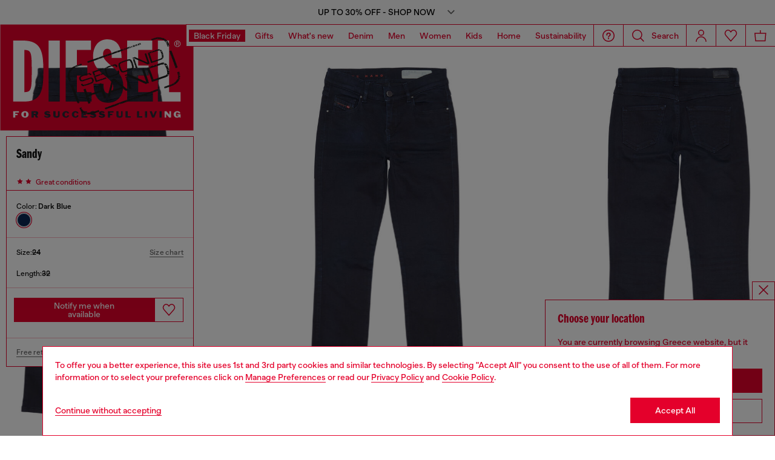

--- FILE ---
content_type: text/html;charset=UTF-8
request_url: https://gr.diesel.com/en/denim-second-hand/sandy-blue/A126730800R01.html
body_size: 122070
content:
<!DOCTYPE html>
<html lang="en">
<head>


<meta charset="UTF-8"/>
<meta http-equiv="x-ua-compatible" content="ie=edge"/>
<meta name="viewport" content="width=device-width, initial-scale=1"/>
<meta name="description" content="Discover Diesel SANDY. Shop the original collection on our Official Online Store. Wide assortment, secure payments, fast shipping."/>
<meta name="keywords" content="Commerce Cloud Storefront Reference Architecture"/>
<title>
    SANDY
</title>


    







    





    











<style>
  /*
 * The Typekit service used to deliver this font or fonts for use on websites
 * is provided by Adobe and is subject to these Terms of Use
 * http://www.adobe.com/products/eulas/tou_typekit. For font license
 * information, see the list below.
 *
 * franklin-gothic-compressed:
 *   - http://typekit.com/eulas/00000000000000007735bbd4
 *
 * © 2009-2022 Adobe Systems Incorporated. All Rights Reserved.
 */
  /*{"last_published":"2021-07-06 08:10:36 UTC"}*/

  /* @import url("https://p.typekit.net/p.css?s=1&k=shj5uhm&ht=tk&f=39283&a=46954815&app=typekit&e=css"); */

  @font-face {
    font-family: "franklin-gothic-compressed";
    src: url("https://use.typekit.net/af/6697bc/00000000000000007735bbd4/30/l?primer=7cdcb44be4a7db8877ffa5c0007b8dd865b3bbc383831fe2ea177f62257a9191&fvd=n6&v=3") format("woff2"), url("https://use.typekit.net/af/6697bc/00000000000000007735bbd4/30/d?primer=7cdcb44be4a7db8877ffa5c0007b8dd865b3bbc383831fe2ea177f62257a9191&fvd=n6&v=3") format("woff"), url("https://use.typekit.net/af/6697bc/00000000000000007735bbd4/30/a?primer=7cdcb44be4a7db8877ffa5c0007b8dd865b3bbc383831fe2ea177f62257a9191&fvd=n6&v=3") format("opentype");
    font-display: swap;
    font-style: normal;
    font-weight: 600;
    font-stretch: normal;
  }

  .tk-franklin-gothic-compressed {
    font-family: "franklin-gothic-compressed", sans-serif;
  }


  @font-face {
    font-family: 'BananaGrotesk';
    font-display: swap;
    src: url("/on/demandware.static/Sites-DieselGR-Site/-/default/dwe8f85298/fonts/BananaGrotesk-Light.woff2") format('woff2');
    font-weight: 300;
    font-style: normal;
  }

  @font-face {
    font-family: 'BananaGrotesk';
    font-display: swap;
    src: url("/on/demandware.static/Sites-DieselGR-Site/-/default/dw47af093d/fonts/BananaGrotesk-Medium.woff2") format('woff2');
    font-weight: 500;
    font-style: normal;
  }

  @font-face {
    font-family: 'BananaGrotesk';
    font-display: swap;
    src: url("/on/demandware.static/Sites-DieselGR-Site/-/default/dw54af4e8f/fonts/BananaGrotesk-Bold.woff2") format('woff2');
    font-weight: 700;
    font-style: normal;
  }
</style>
<link rel="stylesheet" href="/on/demandware.static/Sites-DieselGR-Site/-/en_GR/v1764144065752/css/main.css" />




    <link rel="preload" as="image" href="https://gr.diesel.com/dw/image/v2/BBLG_PRD/on/demandware.static/-/Sites-diesel-master-catalog/default/dw48928026/images/large/A12673_0800R_01_F.jpg?sw=1000&amp;sh=1500&amp;sm=fit" media="(max-width: 414px)" />

    <link rel="preload" as="image" href="https://gr.diesel.com/dw/image/v2/BBLG_PRD/on/demandware.static/-/Sites-diesel-master-catalog/default/dw48928026/images/large/A12673_0800R_01_F.jpg?sw=768&amp;sh=1024&amp;sm=fit" media="(min-width: 415px) and (max-width: 768px)" />

    <link rel="preload" as="image" href="https://gr.diesel.com/dw/image/v2/BBLG_PRD/on/demandware.static/-/Sites-diesel-master-catalog/default/dw48928026/images/large/A12673_0800R_01_F.jpg?sw=862&amp;sh=1149&amp;sm=fit" media="(min-width: 768px) and (max-width: 1440px)" />

    <link rel="preload" as="image" href="https://gr.diesel.com/dw/image/v2/BBLG_PRD/on/demandware.static/-/Sites-diesel-master-catalog/default/dw48928026/images/large/A12673_0800R_01_F.jpg?sw=1006&amp;sh=1341&amp;sm=fit" media="(min-width: 1441px) and (max-width: 1680px)" />

    <link rel="preload" as="image" href="https://gr.diesel.com/dw/image/v2/BBLG_PRD/on/demandware.static/-/Sites-diesel-master-catalog/default/dw48928026/images/large/A12673_0800R_01_F.jpg?sw=800&amp;sh=1068&amp;sm=fit" media="(min-width: 1681px) and (max-width: 1920px)" />

    <link rel="preload" as="image" href="https://gr.diesel.com/dw/image/v2/BBLG_PRD/on/demandware.static/-/Sites-diesel-master-catalog/default/dw48928026/images/large/A12673_0800R_01_F.jpg?sw=1045&amp;sh=1561&amp;sm=fit" media="(min-width: 1921px) and (max-width: 2560px)" />

    <link rel="preload" as="image" href="https://gr.diesel.com/dw/image/v2/BBLG_PRD/on/demandware.static/-/Sites-diesel-master-catalog/default/dw5ed2c74f/images/large/A12673_0800R_01_E.jpg?sw=1000&amp;sh=1500&amp;sm=fit" media="(max-width: 414px)" />

    <link rel="preload" as="image" href="https://gr.diesel.com/dw/image/v2/BBLG_PRD/on/demandware.static/-/Sites-diesel-master-catalog/default/dw5ed2c74f/images/large/A12673_0800R_01_E.jpg?sw=768&amp;sh=1024&amp;sm=fit" media="(min-width: 415px) and (max-width: 768px)" />

    <link rel="preload" as="image" href="https://gr.diesel.com/dw/image/v2/BBLG_PRD/on/demandware.static/-/Sites-diesel-master-catalog/default/dw5ed2c74f/images/large/A12673_0800R_01_E.jpg?sw=862&amp;sh=1149&amp;sm=fit" media="(min-width: 768px) and (max-width: 1440px)" />

    <link rel="preload" as="image" href="https://gr.diesel.com/dw/image/v2/BBLG_PRD/on/demandware.static/-/Sites-diesel-master-catalog/default/dw5ed2c74f/images/large/A12673_0800R_01_E.jpg?sw=1006&amp;sh=1341&amp;sm=fit" media="(min-width: 1441px) and (max-width: 1680px)" />

    <link rel="preload" as="image" href="https://gr.diesel.com/dw/image/v2/BBLG_PRD/on/demandware.static/-/Sites-diesel-master-catalog/default/dw5ed2c74f/images/large/A12673_0800R_01_E.jpg?sw=800&amp;sh=1068&amp;sm=fit" media="(min-width: 1681px) and (max-width: 1920px)" />

    <link rel="preload" as="image" href="https://gr.diesel.com/dw/image/v2/BBLG_PRD/on/demandware.static/-/Sites-diesel-master-catalog/default/dw5ed2c74f/images/large/A12673_0800R_01_E.jpg?sw=1045&amp;sh=1561&amp;sm=fit" media="(min-width: 1921px) and (max-width: 2560px)" />

    <link rel="preconnect" as="" href="https://tags.tiqcdn.com/utag/diesel/main/prod/utag.sync.js" media="" />


<link rel="apple-touch-icon" sizes="57x57" href="/on/demandware.static/Sites-DieselGR-Site/-/default/dw9b4cd7f8/imgs/favicons/apple-touch-icon-57x57.png"/>
<link rel="apple-touch-icon" sizes="60x60" href="/on/demandware.static/Sites-DieselGR-Site/-/default/dwb7d890d3/imgs/favicons/apple-touch-icon-60x60.png"/>
<link rel="apple-touch-icon" sizes="72x72" href="/on/demandware.static/Sites-DieselGR-Site/-/default/dw2d79a366/imgs/favicons/apple-touch-icon-72x72.png"/>
<link rel="apple-touch-icon" sizes="76x76" href="/on/demandware.static/Sites-DieselGR-Site/-/en_GR/v1764144065752/icons/favicons/apple-touch-icon-76x76.png"/>
<link rel="apple-touch-icon" sizes="114x114" href="/on/demandware.static/Sites-DieselGR-Site/-/default/dw15b26256/imgs/favicons/apple-touch-icon-114x114.png"/>
<link rel="icon" sizes="32x32" type="image/png" href="/on/demandware.static/Sites-DieselGR-Site/-/default/dw22bd29b2/imgs/favicons/favicon-32x32.png"/>
<link rel="icon" sizes="96x96" type="image/png" href="/on/demandware.static/Sites-DieselGR-Site/-/default/dw9fb05cd3/imgs/favicons/favicon-96x96.png"/>
<link rel="icon" sizes="16x16" type="image/png" href="/on/demandware.static/Sites-DieselGR-Site/-/default/dw54130438/imgs/favicons/favicon-16x16.png"/>
<link rel="shortcut icon" href="/on/demandware.static/Sites-DieselGR-Site/-/default/dw60cb18b5/imgs/favicons/favicon.ico"/>




    
    
        <link rel="canonical" href="https://gr.diesel.com/en/denim-second-hand/sandy-blue/A126730800R01.html" />
    


    
        

    
    
     
    
     



    <link rel="stylesheet" href="/on/demandware.static/Sites-DieselGR-Site/-/en_GR/v1764144065752/css/pdp.css"  />

    <link rel="stylesheet" href="/on/demandware.static/Sites-DieselGR-Site/-/en_GR/v1764144065752/css/algolia/autocomplete-theme.min.css"  />

    <link rel="stylesheet" href="/on/demandware.static/Sites-DieselGR-Site/-/en_GR/v1764144065752/css/algolia/instantsearch-reset-min.css"  />

    <link rel="stylesheet" href="/on/demandware.static/Sites-DieselGR-Site/-/en_GR/v1764144065752/css/algolia/index.css"  />

    <link rel="stylesheet" href="/on/demandware.static/Sites-DieselGR-Site/-/en_GR/v1764144065752/css/algolia.css"  />






    <script src="https://tags.tiqcdn.com/utag/diesel/main/prod/utag.sync.js"></script>





    


<script>
    window.mobileMenuBackgroundAnimation = !!(false);
</script>







<script type="text/javascript">//<!--
/* <![CDATA[ (head-active_data.js) */
var dw = (window.dw || {});
dw.ac = {
    _analytics: null,
    _events: [],
    _category: "",
    _searchData: "",
    _anact: "",
    _anact_nohit_tag: "",
    _analytics_enabled: "true",
    _timeZone: "Europe/Berlin",
    _capture: function(configs) {
        if (Object.prototype.toString.call(configs) === "[object Array]") {
            configs.forEach(captureObject);
            return;
        }
        dw.ac._events.push(configs);
    },
	capture: function() { 
		dw.ac._capture(arguments);
		// send to CQ as well:
		if (window.CQuotient) {
			window.CQuotient.trackEventsFromAC(arguments);
		}
	},
    EV_PRD_SEARCHHIT: "searchhit",
    EV_PRD_DETAIL: "detail",
    EV_PRD_RECOMMENDATION: "recommendation",
    EV_PRD_SETPRODUCT: "setproduct",
    applyContext: function(context) {
        if (typeof context === "object" && context.hasOwnProperty("category")) {
        	dw.ac._category = context.category;
        }
        if (typeof context === "object" && context.hasOwnProperty("searchData")) {
        	dw.ac._searchData = context.searchData;
        }
    },
    setDWAnalytics: function(analytics) {
        dw.ac._analytics = analytics;
    },
    eventsIsEmpty: function() {
        return 0 == dw.ac._events.length;
    }
};
/* ]]> */
// -->
</script>
<script type="text/javascript">//<!--
/* <![CDATA[ (head-cquotient.js) */
var CQuotient = window.CQuotient = {};
CQuotient.clientId = 'bblg-DieselGR';
CQuotient.realm = 'BBLG';
CQuotient.siteId = 'DieselGR';
CQuotient.instanceType = 'prd';
CQuotient.locale = 'en_GR';
CQuotient.fbPixelId = '__UNKNOWN__';
CQuotient.activities = [];
CQuotient.cqcid='';
CQuotient.cquid='';
CQuotient.cqeid='';
CQuotient.cqlid='';
CQuotient.apiHost='api.cquotient.com';
/* Turn this on to test against Staging Einstein */
/* CQuotient.useTest= true; */
CQuotient.useTest = ('true' === 'false');
CQuotient.initFromCookies = function () {
	var ca = document.cookie.split(';');
	for(var i=0;i < ca.length;i++) {
	  var c = ca[i];
	  while (c.charAt(0)==' ') c = c.substring(1,c.length);
	  if (c.indexOf('cqcid=') == 0) {
		CQuotient.cqcid=c.substring('cqcid='.length,c.length);
	  } else if (c.indexOf('cquid=') == 0) {
		  var value = c.substring('cquid='.length,c.length);
		  if (value) {
		  	var split_value = value.split("|", 3);
		  	if (split_value.length > 0) {
			  CQuotient.cquid=split_value[0];
		  	}
		  	if (split_value.length > 1) {
			  CQuotient.cqeid=split_value[1];
		  	}
		  	if (split_value.length > 2) {
			  CQuotient.cqlid=split_value[2];
		  	}
		  }
	  }
	}
}
CQuotient.getCQCookieId = function () {
	if(window.CQuotient.cqcid == '')
		window.CQuotient.initFromCookies();
	return window.CQuotient.cqcid;
};
CQuotient.getCQUserId = function () {
	if(window.CQuotient.cquid == '')
		window.CQuotient.initFromCookies();
	return window.CQuotient.cquid;
};
CQuotient.getCQHashedEmail = function () {
	if(window.CQuotient.cqeid == '')
		window.CQuotient.initFromCookies();
	return window.CQuotient.cqeid;
};
CQuotient.getCQHashedLogin = function () {
	if(window.CQuotient.cqlid == '')
		window.CQuotient.initFromCookies();
	return window.CQuotient.cqlid;
};
CQuotient.trackEventsFromAC = function (/* Object or Array */ events) {
try {
	if (Object.prototype.toString.call(events) === "[object Array]") {
		events.forEach(_trackASingleCQEvent);
	} else {
		CQuotient._trackASingleCQEvent(events);
	}
} catch(err) {}
};
CQuotient._trackASingleCQEvent = function ( /* Object */ event) {
	if (event && event.id) {
		if (event.type === dw.ac.EV_PRD_DETAIL) {
			CQuotient.trackViewProduct( {id:'', alt_id: event.id, type: 'raw_sku'} );
		} // not handling the other dw.ac.* events currently
	}
};
CQuotient.trackViewProduct = function(/* Object */ cqParamData){
	var cq_params = {};
	cq_params.cookieId = CQuotient.getCQCookieId();
	cq_params.userId = CQuotient.getCQUserId();
	cq_params.emailId = CQuotient.getCQHashedEmail();
	cq_params.loginId = CQuotient.getCQHashedLogin();
	cq_params.product = cqParamData.product;
	cq_params.realm = cqParamData.realm;
	cq_params.siteId = cqParamData.siteId;
	cq_params.instanceType = cqParamData.instanceType;
	cq_params.locale = CQuotient.locale;
	
	if(CQuotient.sendActivity) {
		CQuotient.sendActivity(CQuotient.clientId, 'viewProduct', cq_params);
	} else {
		CQuotient.activities.push({activityType: 'viewProduct', parameters: cq_params});
	}
};
/* ]]> */
// -->
</script>
<!-- Demandware Apple Pay -->

<style type="text/css">ISAPPLEPAY{display:inline}.dw-apple-pay-button,.dw-apple-pay-button:hover,.dw-apple-pay-button:active{background-color:black;background-image:-webkit-named-image(apple-pay-logo-white);background-position:50% 50%;background-repeat:no-repeat;background-size:75% 60%;border-radius:5px;border:1px solid black;box-sizing:border-box;margin:5px auto;min-height:30px;min-width:100px;padding:0}
.dw-apple-pay-button:after{content:'Apple Pay';visibility:hidden}.dw-apple-pay-button.dw-apple-pay-logo-white{background-color:white;border-color:white;background-image:-webkit-named-image(apple-pay-logo-black);color:black}.dw-apple-pay-button.dw-apple-pay-logo-white.dw-apple-pay-border{border-color:black}</style>


   <script type="application/ld+json">
        {"@context":"http://schema.org/","@type":"Product","name":"SANDY","description":"Black/Dark grey;Zip fly;Stretch","mpn":"8058992011674","sku":"8058992011674","brand":{"@type":"Thing","name":"Diesel"},"image":["https://gr.diesel.com/on/demandware.static/-/Sites-diesel-master-catalog/default/dw48928026/images/large/A12673_0800R_01_F.jpg","https://gr.diesel.com/on/demandware.static/-/Sites-diesel-master-catalog/default/dw5ed2c74f/images/large/A12673_0800R_01_E.jpg"],"offers":{"url":"https://gr.diesel.com/en/denim-second-hand/sandy-blue/8058992011674.html","@type":"Offer","priceCurrency":null,"availability":"http://schema.org/OutOfStock"}}
    </script>



</head>
<body class="" >





<script type="text/javascript" id="globale-script-loader-data" src="/on/demandware.static/Sites-DieselGR-Site/-/en_GR/v1764144065752/js/geScriptLoader.js" async>
{
  "action": "Globale-ScriptLoaderData",
  "queryString": "",
  "locale": "en_GR",
  "clientJsUrl": "https://web.global-e.com/merchant/clientsdk/1389",
  "apiVersion": "2.1.4",
  "clientJsMerchantId": 1389,
  "clientSettings": "{\"AllowClientTracking\":{\"Value\":\"true\"},\"CDNEnabled\":{\"Value\":\"true\"},\"CheckoutContainerSuffix\":{\"Value\":\"Global-e_International_Checkout\"},\"FT_IsAnalyticsSDKEnabled\":{\"Value\":\"true\"},\"FT_UtmReplaceSessionStorageWithCookies\":{\"Value\":\"true\"},\"FullClientTracking\":{\"Value\":\"true\"},\"IsMonitoringMerchant\":{\"Value\":\"true\"},\"IsV2Checkout\":{\"Value\":\"true\"},\"SetGEInCheckoutContainer\":{\"Value\":\"true\"},\"ShowFreeShippingBanner\":{\"Value\":\"true\"},\"TabletAsMobile\":{\"Value\":\"false\"},\"UtmAcceptableUtmSourceList\":{\"Value\":\"[\\\\\\\"borderfree\\\\\\\"]\"},\"UtmParamsCookieLifetimeInMinutes\":{\"Value\":\"4320\"},\"AdScaleClientSDKURL\":{\"Value\":\"https://web.global-e.com/merchant/GetAdScaleClientScript?merchantId=1389\"},\"AmazonUICulture\":{\"Value\":\"en-GB\"},\"AnalyticsSDKCDN\":{\"Value\":\"https://globale-analytics-sdk.global-e.com/PROD/bundle.js\"},\"AnalyticsUrl\":{\"Value\":\"https://services.global-e.com/\"},\"BfGoogleAdsEnabled\":{\"Value\":\"false\"},\"BfGoogleAdsLifetimeInDays\":{\"Value\":\"30\"},\"CashbackServiceDomainUrl\":{\"Value\":\"https://finance-cashback.global-e.com\"},\"CDNUrl\":{\"Value\":\"https://webservices.global-e.com/\"},\"ChargeMerchantForPrepaidRMAOfReplacement\":{\"Value\":\"false\"},\"CheckoutCDNURL\":{\"Value\":\"https://webservices.global-e.com/\"},\"EnableReplaceUnsupportedCharactersInCheckout\":{\"Value\":\"false\"},\"Environment\":{\"Value\":\"PRODUCTION\"},\"FinanceServiceBaseUrl\":{\"Value\":\"https://finance-calculations.global-e.com\"},\"FT_AnalyticsSdkEnsureClientIdSynchronized\":{\"Value\":\"true\"},\"FT_BrowsingStartCircuitBreaker\":{\"Value\":\"true\"},\"FT_BrowsingStartEventInsteadOfPageViewed\":{\"Value\":\"true\"},\"FT_IsLegacyAnalyticsSDKEnabled\":{\"Value\":\"true\"},\"FT_IsShippingCountrySwitcherPopupAnalyticsEnabled\":{\"Value\":\"true\"},\"FT_IsWelcomePopupAnalyticsEnabled\":{\"Value\":\"true\"},\"FT_PostponePageViewToPageLoadComplete\":{\"Value\":\"true\"},\"FT_UseGlobalEEngineConfig\":{\"Value\":\"true\"},\"FT_UtmRaceConditionEnabled\":{\"Value\":\"true\"},\"GTM_ID\":{\"Value\":\"GTM-PWW94X2\"},\"InternalTrackingEnabled\":{\"Value\":\"false\"},\"PixelAddress\":{\"Value\":\"https://utils.global-e.com\"},\"RangeOfAdditionalPaymentFieldsToDisplayIDs\":{\"Value\":\"[1,2,3,4,5,6,7,8,9,10,11,12,13,14,15,16,17,18,19,20]\"},\"RefundRMAReplacementShippingTypes\":{\"Value\":\"[2,3,4]\"},\"RefundRMAReplacementStatuses\":{\"Value\":\"[9,11,12]\"},\"TrackingV2\":{\"Value\":\"true\"},\"UseShopifyCheckoutForPickUpDeliveryMethod\":{\"Value\":\"false\"},\"MerchantIdHashed\":{\"Value\":\"mZnE\"}}",
  "clientJsDomain": "https://web.global-e.com",
  "cookieDomain": "gr.diesel.com",
  "globaleOperatedCountry": false,
  "performFrontendSiteUrlRedirect": true,
  "getSiteRedirectUrl": "https://gr.diesel.com/on/demandware.store/Sites-DieselGR-Site/en_GR/Globale-GetSiteRedirectUrl",
  "geoLocationCountryCode": {
    "countryCode": "US",
    "isCountryExists": true
  },
  "siteId": "DieselGR",
  "country": "GR",
  "currency": "EUR",
  "culture": "el",
  "allowedSite": true,
  "languageSwitcher": {
    "enabled": false
  }
}
</script>

















    <div class="pd-editorial-header_bar enhanced-editorial-bar js-pd-editorial-header_bar" data-component="EnhancedEditorialBarHeader"
         role="button"
         tabindex="0"
         aria-haspopup="dialog"
         aria-controls="enhanced-editorial-side-panel"
         aria-expanded="false"
         aria-label="Promotional bar">
        <div class="enhanced-editorial-bar-content">
            
                <div class="experience-region experience-headerContent"><div class="experience-component experience-assets-enhancedEditorialBar_header_item"><div class="enhanced-editorial-bar-header_item">
    
        <div class="content-bar">
            UP TO 30% OFF - SHOP NOW
                            
        </div>
    
</div></div></div>
            
            <div class="enhanced-editorial-bar-trigger">
                


    
    
        
        <svg id="icon-Chevron-Down-Black-7bc8fc10ef5b893101aa9fa6c2"
             class="icon-Chevron-Down-Black null null"
             
            
                aria-hidden="true"
            
        >
            <use xlink:href="/on/demandware.static/Sites-DieselGR-Site/-/default/dw61c0d8c9/imgs/sprite.svg#Chevron-Down-Black"/>
        </svg>
    



            </div>
        </div>
    </div>

    
        <div class="side-panel enhanced-editorial-side-panel js-enhanced-editorial-side-panel"
             id="enhanced-editorial-side-panel"
             role="dialog" aria-modal="true" aria-hidden="true"
             data-component="SidePanel"
             data-toggler=".js-pd-editorial-header_bar">

            

<div class="search-header-bar d-none d-lg-none">
    <p class="search-header-label">
        Search
    </p>
    <button type="button" data-panel-close="true" class="side-panel__close search-header-button js-side-panel__close-search-header-bar">
        


    
    
        
        <svg id="icon-close-1c3a128bf0168f30c5663a1e6f"
             class="icon-close null null"
             
            
                aria-hidden="true"
            
        >
            <use xlink:href="/on/demandware.static/Sites-DieselGR-Site/-/default/dw61c0d8c9/imgs/sprite.svg#close"/>
        </svg>
    



    </button>
    <div class="horizontal-row d-none"></div>
</div>

    <button type="button" data-panel-close="true" class="d-none side-panel__close search-header-button close-button js-side-panel__close-modal-panel">
        


    
    
        
        <svg id="icon-close-ad0d5b46a418f90bf58c2591bd"
             class="icon-close null null"
             
            
                aria-hidden="true"
            
        >
            <use xlink:href="/on/demandware.static/Sites-DieselGR-Site/-/default/dw61c0d8c9/imgs/sprite.svg#close"/>
        </svg>
    



    </button>

<div class="side-panel__inner">
    

                <div class="header-side-panel">
                    <button class="action-bar__button" data-close="true">
                <span class="icon__badge">
                    


    
    
        
        <svg id="icon-close-661071978490aa883190872e54"
             class="icon-close null null"
             
            
                aria-hidden="true"
            
        >
            <use xlink:href="/on/demandware.static/Sites-DieselGR-Site/-/default/dw61c0d8c9/imgs/sprite.svg#close"/>
        </svg>
    



                </span>
                    </button>
                </div>

                <div class="side-panel__main">
                    <div class="enhanced-editorial-bar-regions">
                        <div class="enhanced-editorial-bar-region">
                            
                                <div class="experience-region experience-enhancedEditorialBarRegion1"><div regionNumber="1"><div class="enhanced-editorial-bar-panel-item" role="region" aria-labelledby=&quot;enhanced-editorial-bar-panel-title-1&quot;>
    
        <p class="enhanced-editorial-bar-panel-item__title" id="enhanced-editorial-bar-panel-title-1">
            Black Friday
        </p>
    

    

    
        <p class="enhanced-editorial-bar-panel-item__description">
            Your favourite styles at up to 30% off.
        </p>
    

    
        <a class="enhanced-editorial-bar-panel-item__cta" href="https://gr.diesel.com/en/promotion/man/">
            Shop men
        </a>
    

    
        <a class="enhanced-editorial-bar-panel-item__cta" href="https://gr.diesel.com/en/promotion/woman/">
            Shop women
        </a>
    
</div></div></div>
                            
                        </div>
                        <div class="enhanced-editorial-bar-region">
                            
                                <div class="experience-region experience-enhancedEditorialBarRegion2"><div regionNumber="2"><div class="enhanced-editorial-bar-panel-item" role="region" aria-labelledby=&quot;enhanced-editorial-bar-panel-title-2&quot;>
    
        <p class="enhanced-editorial-bar-panel-item__title" id="enhanced-editorial-bar-panel-title-2">
            Holiday Gift Guide
        </p>
    

    

    
        <p class="enhanced-editorial-bar-panel-item__description">
            Ho, ho, ho! Climb on up on Santa’s lap and get everything for everyone on your list.
        </p>
    

    
        <a class="enhanced-editorial-bar-panel-item__cta" href="https://gr.diesel.com/en/man/gifts-viewall/">
            Men's Gifts
        </a>
    

    
        <a class="enhanced-editorial-bar-panel-item__cta" href="https://gr.diesel.com/en/women/gifts-viewall/">
            Women's Gifts
        </a>
    
</div></div></div>
                            
                        </div>
                        <div class="enhanced-editorial-bar-region">
                            
                                <div class="experience-region experience-enhancedEditorialBarRegion3"><div regionNumber="3"><div class="enhanced-editorial-bar-panel-item" role="region" aria-labelledby=&quot;enhanced-editorial-bar-panel-title-3&quot;>
    
        <p class="enhanced-editorial-bar-panel-item__title" id="enhanced-editorial-bar-panel-title-3">
            HOUSE OF DIESEL | Free Shipping
        </p>
    

    

    
        <p class="enhanced-editorial-bar-panel-item__description">
            Join House of Diesel and get your first look with 10% off on us. Enjoy free standard shipping on all your orders made after logging in.
        </p>
    

    
        <a class="enhanced-editorial-bar-panel-item__cta" href="https://gr.diesel.com/en/account">
            Log In
        </a>
    

    
        <a class="enhanced-editorial-bar-panel-item__cta" href="https://gr.diesel.com/en/signup">
            Register
        </a>
    
</div></div></div>
                            
                        </div>
                    </div>
                </div>
            
</div>
        </div>
    







<header id="main-header"
    class="main-header active-editorial-bar-header  "
    data-action="Product-Show"
    data-editorial-page="null"
    data-querystring="pid=A126730800R01"
    data-component="Header">
    
<a class="header__logo  is-absolute" href="https://gr.diesel.com/en/" title="Diesel">
    
        
        <div data-component="LogoAnimation" data-animation-delay="null" alt="Diesel">
            <svg xmlns="http://www.w3.org/2000/svg" width="360.999" height="198.996" viewBox="0 0 360.999 198.996">
  <g id="Raggruppa_2108" data-name="Raggruppa 2108" transform="translate(-1153.5 -5011.909)">
    <path id="Sottrazione_3" data-name="Sottrazione 3" d="M2816,1603H2456V1405h360v198Zm-30.532-36.15a6.651,6.651,0,0,0-4.483,1.683,5.692,5.692,0,0,0-1.906,4.265,6.636,6.636,0,0,0,1.678,4.456,5.632,5.632,0,0,0,4.223,1.911,7.213,7.213,0,0,0,4.613-1.415l.991,1.278h1.412v-6.306H2785.8v2.3h2.271c.09,0,.118.024.118.1,0,.768-1.15,1.612-2.2,1.612a2.843,2.843,0,0,1-1.8-.554,2.188,2.188,0,0,1-.781-1.806v-2.6a2.291,2.291,0,0,1,2.438-2.589c1.209,0,2.5.807,2.5,2.007l3.385-.359a4.872,4.872,0,0,0-3.74-3.758A13.682,13.682,0,0,0,2785.467,1566.847Zm-189.786,0a6.674,6.674,0,0,0-4.464,1.719,5.772,5.772,0,0,0-1.919,4.289,6.158,6.158,0,0,0,1.822,4.393,6.526,6.526,0,0,0,4.589,1.914,10.936,10.936,0,0,0,2.526-.272,5.382,5.382,0,0,0,3.888-3.959l-3.306-.435c-.257,1.956-1.133,2.357-2.37,2.357-.128,0-.26,0-.4-.013-1.521-.114-2.394-1.441-2.394-3.641v-.284a4.578,4.578,0,0,1,.7-2.713,2.2,2.2,0,0,1,1.736-.932c.055,0,.112-.005.167-.005a2.079,2.079,0,0,1,2.281,1.99l3.372-.356a4.727,4.727,0,0,0-3.666-3.737A10.118,10.118,0,0,0,2595.681,1566.845Zm-17.641,0a6.669,6.669,0,0,0-4.461,1.719,5.772,5.772,0,0,0-1.92,4.289,6.154,6.154,0,0,0,1.819,4.392,6.529,6.529,0,0,0,4.593,1.915,10.934,10.934,0,0,0,2.524-.272,5.373,5.373,0,0,0,3.887-3.959l-3.3-.435c-.258,1.956-1.136,2.357-2.375,2.357-.127,0-.26,0-.4-.013-1.521-.114-2.394-1.441-2.394-3.641v-.284a4.574,4.574,0,0,1,.7-2.713,2.2,2.2,0,0,1,1.739-.932c.055,0,.112-.005.167-.005a2.084,2.084,0,0,1,2.285,1.99l3.368-.356a4.736,4.736,0,0,0-3.668-3.737A10,10,0,0,0,2578.04,1566.845Zm63.12,8.222h0l-1.913,1.465c1.475,2.371,4.866,2.627,6.256,2.627.173,0,.346,0,.527-.013,1.638-.074,3.811-.508,4.862-2.157a3.278,3.278,0,0,0,.267-3.028,4.715,4.715,0,0,0-3.978-2.675c-.758-.117-1.119-.16-1.468-.2h-.007c-.3-.036-.576-.07-1.079-.146-.292-.037-.7-.229-.7-.536s.217-.442.478-.566a4.345,4.345,0,0,1,1.516-.249,5.02,5.02,0,0,1,2.935.891l1.976-1.494a8.067,8.067,0,0,0-5.6-2.129,10.236,10.236,0,0,0-1.309.086c-.483.07-2.933.5-3.737,2.043a3.444,3.444,0,0,0-.058,3.047,5.034,5.034,0,0,0,3.423,2.453,14.271,14.271,0,0,0,2.586.65c.213.034.415.066.644.115a.52.52,0,0,1,.408.311.614.614,0,0,1-.054.581,1.212,1.212,0,0,1-.658.419,5.238,5.238,0,0,1-1.386.171,5.032,5.032,0,0,1-2.975-.888c-.19-.127-.457-.353-.693-.553l-.009-.007c-.093-.078-.18-.152-.255-.214Zm-16.542,0-1.916,1.465c1.478,2.371,4.867,2.627,6.256,2.627.173,0,.346,0,.528-.013,1.638-.074,3.811-.508,4.862-2.157a3.287,3.287,0,0,0,.267-3.028,4.714,4.714,0,0,0-3.974-2.675c-.755-.115-1.114-.159-1.461-.2h-.006c-.3-.036-.574-.07-1.089-.147-.292-.038-.7-.229-.7-.536s.216-.441.477-.566a4.349,4.349,0,0,1,1.517-.249,5.037,5.037,0,0,1,2.939.891l1.972-1.494a8.071,8.071,0,0,0-5.6-2.129,10.205,10.205,0,0,0-1.307.086c-.482.07-2.926.5-3.737,2.043a3.474,3.474,0,0,0-.059,3.047,5.032,5.032,0,0,0,3.423,2.453,14.267,14.267,0,0,0,2.586.65c.2.032.411.065.644.115a.519.519,0,0,1,.406.305.633.633,0,0,1-.047.586,1.257,1.257,0,0,1-.663.419,5.216,5.216,0,0,1-1.385.171,5.032,5.032,0,0,1-2.977-.888c-.181-.12-.429-.332-.649-.518l-.007-.006C2624.808,1575.225,2624.706,1575.138,2624.618,1575.068Zm-85.135,0-1.917,1.465c1.482,2.371,4.871,2.627,6.259,2.627.174,0,.347,0,.528-.013,1.637-.074,3.81-.509,4.858-2.157a3.27,3.27,0,0,0,.267-3.028,4.711,4.711,0,0,0-3.975-2.675c-.763-.117-1.12-.16-1.465-.2-.3-.036-.581-.071-1.088-.147-.284-.037-.706-.233-.706-.536s.217-.44.48-.566a4.342,4.342,0,0,1,1.515-.249,5.018,5.018,0,0,1,2.934.891l1.975-1.494a8.066,8.066,0,0,0-5.6-2.129,10.222,10.222,0,0,0-1.308.086c-.483.07-2.931.5-3.737,2.043a3.44,3.44,0,0,0-.056,3.047,5.017,5.017,0,0,0,3.423,2.453,14.216,14.216,0,0,0,2.585.65c.214.034.415.066.645.115a.517.517,0,0,1,.406.308.627.627,0,0,1-.053.584,1.232,1.232,0,0,1-.657.419,5.235,5.235,0,0,1-1.387.171,5.022,5.022,0,0,1-2.975-.888,8.541,8.541,0,0,1-.687-.546l0,0C2539.652,1575.209,2539.561,1575.132,2539.483,1575.068Zm132.959-8.059v8.147c0,2.768,1.674,4,5.427,4h.769a6.781,6.781,0,0,0,4.225-1.03,3.532,3.532,0,0,0,1.2-2.972v-8.147h-3.076v7.664c0,1.039-.8,1.589-2.3,1.589-1.453,0-2.253-.552-2.253-1.555v-7.7Zm-117.54,0v8.147c0,2.768,1.674,4,5.428,4h.771a6.779,6.779,0,0,0,4.224-1.03,3.531,3.531,0,0,0,1.206-2.972v-8.147h-3.083v7.664c0,1.039-.794,1.589-2.3,1.589-1.455,0-2.256-.552-2.256-1.555v-7.7Zm-52.8-.164a7.45,7.45,0,0,0-5.378,1.925,5.5,5.5,0,0,0-1.525,4.1,5.894,5.894,0,0,0,1.71,4.284,7.326,7.326,0,0,0,5.194,2.006,6.981,6.981,0,0,0,5.014-1.933,5.949,5.949,0,0,0,1.711-4.325,5.7,5.7,0,0,0-1.963-4.413A7.223,7.223,0,0,0,2502.1,1566.845Zm-22.082.179v11.982h3.957v-4.572h4.3v-2.526h-4.3v-2.258h6.651v-2.625Zm281.954-.014V1579h3.063v-6.878l0,0,5.736,6.876h3.3V1567.01h-3.089v6.486l-5.414-6.486Zm-154.841,0V1579h11.119v-2.5h-7.143v-2.075h4.289V1571.9h-4.289v-2.26h6.649v-2.625Zm-92.842,0V1579h3.979v-4.5h2.059l1.946,4.5h4.317l-2.317-4.692a3.787,3.787,0,0,0,2.452-3.72,3.5,3.5,0,0,0-3.868-3.577Zm142.2,0V1579h3.963v-4.573h4.306V1571.9h-4.306v-2.259h6.649v-2.626Zm96.2,0V1579h3.978v-11.985ZM2734.27,1567l4.663,12h4.106l4.747-11.985h-3.472l-3.035,7.708-2.987-7.708-4.022-.014Zm-8.633.014V1579h3.978v-11.985Zm-14.88,0V1579h9.746v-2.628h-5.755v-9.356Zm-21.354,0V1579h9.745v-2.628H2693.4v-9.356Zm-59.554-51.017a65.325,65.325,0,0,0,1.048,12.121,36.853,36.853,0,0,0,3.974,11.371c4.436,7.781,11.739,11.726,21.707,11.726,8.874,0,16.257-3.162,21.35-9.145a29.161,29.161,0,0,0,5.458-9.966,39.6,39.6,0,0,0,1.843-12.26,37.49,37.49,0,0,0-7.38-22.666c-4.347-6.019-9.9-10.706-15.265-15.238-4.011-3.388-7.8-6.587-10.577-9.982-3.1-3.794-4.55-7.348-4.55-11.185,0-6.419,3.005-10.407,7.843-10.407,8.322,0,8.322,10.72,8.322,17.124h18.57a66.043,66.043,0,0,0-1.7-14.068,33.425,33.425,0,0,0-4.668-10.978,21.308,21.308,0,0,0-8.089-7.137,26.59,26.59,0,0,0-11.959-2.546c-8.326,0-15.26,3.147-20.05,9.1a29.508,29.508,0,0,0-5.119,9.871,40.956,40.956,0,0,0-1.727,12.079,37.027,37.027,0,0,0,7.3,22.6c4.3,5.891,9.817,10.393,15.149,14.746,4.06,3.314,7.894,6.445,10.713,9.858,3.153,3.817,4.622,7.486,4.622,11.547a13.328,13.328,0,0,1-2.061,7.259,8.45,8.45,0,0,1-2.868,2.706,8.75,8.75,0,0,1-4.352,1.072,7.43,7.43,0,0,1-5.184-1.849,10.088,10.088,0,0,1-2.662-4.549c-1.121-3.6-1.121-8-1.121-11.205Zm-83.81-81v113.971h20.811V1435Zm203.722,0v113.971H2792v-17.6h-21.427V1435Zm-57.463,0v113.971h48.181v-17.6h-27.37v-31.058h19.37v-18.569h-19.37V1452.6h26.252V1435Zm-114.29,0v113.971h48.178v-17.6h-27.37v-31.058h19.37v-18.569h-19.37V1452.6h26.251V1435Zm-97.986,0v113.967h21.45a48.536,48.536,0,0,0,10.738-1.1,29.771,29.771,0,0,0,8.29-3.17,25.539,25.539,0,0,0,10.49-11.859c2.179-4.688,3.637-10.59,4.458-18.042a216.019,216.019,0,0,0,.929-22.815,191.142,191.142,0,0,0-1.072-23.489c-.924-7.468-2.551-13.345-4.975-17.968a25.835,25.835,0,0,0-11.518-11.486,35.226,35.226,0,0,0-9.037-3.012,60.5,60.5,0,0,0-11.663-1.031Zm305.995.011a6,6,0,1,0,0,12,5.915,5.915,0,0,0,4.228-1.762,6,6,0,0,0-4.228-10.239ZM2502,1576.832a2.269,2.269,0,0,1-2.109-2.128,13.94,13.94,0,0,1,.019-3.259,2.287,2.287,0,0,1,2.09-2.177,2.336,2.336,0,0,1,2.108,2.177,20.4,20.4,0,0,1-.075,3.229C2503.833,1575.986,2503.035,1576.832,2502,1576.832Zm19.125-4.86h-2.854v-2.511h2.854a1.255,1.255,0,0,1,0,2.511Zm-20.285-40.612h0V1452.6c3.656.045,5.955.45,7.689,1.356,1.928,1.007,3.237,2.726,4.118,5.408.867,2.639,1.378,6.288,1.657,11.831.256,5.084.306,11.412.306,20.625,0,9.259-.05,15.622-.306,20.742-.279,5.585-.79,9.265-1.657,11.933-.882,2.714-2.191,4.456-4.118,5.48C2506.784,1530.9,2504.484,1531.317,2500.836,1531.361Zm285.182-85.522a4.82,4.82,0,0,1-4.877-4.867,4.73,4.73,0,0,1,1.422-3.391,4.888,4.888,0,0,1,3.455-1.4,4.832,4.832,0,1,1,0,9.663Zm-1.239-4.58h1.167l1.915,3.093H2789l-2.03-3.093c.962-.024,2.109-.363,2.109-1.851a1.655,1.655,0,0,0-.739-1.444,3.236,3.236,0,0,0-1.635-.324h-2.92v6.712h.991v-3.092Zm1.739-.823c-.107,0-.214,0-.319,0h-.026c-.105,0-.209,0-.308,0h-1.085v-2.023h1.729c.954,0,1.589.167,1.589.984C2788.1,1440.356,2787.283,1440.437,2786.519,1440.437Z" transform="translate(-1302 3607.409)" fill="#e4002b" stroke="rgba(0,0,0,0)" stroke-miterlimit="10" stroke-width="1"/>
    <path id="Tracciato_168" data-name="Tracciato 168" d="M504.638,250.11l-.276.134-.044-.092.276-.134.045.092" transform="translate(947.582 4910.077)"/>
    <path id="Tracciato_169" data-name="Tracciato 169" d="M507.517,256.708c-.05-.1-.1-.2-.149-.305l.06-.046.2.273-.109.078" transform="translate(946.333 4907.482)"/>
    <path id="Tracciato_170" data-name="Tracciato 170" d="M301.452,212.716a.383.383,0,0,1,.078.143l-.4.816q-.151.222.122.354l1.367-.471.386-.36a.854.854,0,0,1,.373.1l.708-.245a.577.577,0,0,0,.183-.289l.253-.087.249-.425a1.471,1.471,0,0,1-.357-.217l.167-.171-.559-1.623-.278-.806a.324.324,0,0,0-.272-.133l.183-.289L303.2,207.7l-.34-.165-.8-2.328a.774.774,0,0,0,.074-.2.287.287,0,0,1,.092-.145l-.523-1.518-.323-.115-.156-.455.132-.272-2.093-6.072a.322.322,0,0,0-.272-.133.771.771,0,0,0-.131-.379.4.4,0,0,1-.063-.347l.15-.222-1.047-3.036-.34-.166-.07-.2.183-.29-.768-2.228-1.081-3.136-.564-.485-3.542,1.221-.126.783,1.071,3.106,2.556,7.414-.066.137a1.484,1.484,0,0,1-.216.358l-2.772.949a1.035,1.035,0,0,0-.174.4.35.35,0,0,1-.327.283l.36-.64-18.471,6.367-.185.287a2.108,2.108,0,0,0-.262-.105c-.086-.027-.184.017-.295.13l-.048.518-.526-.376-.809.279a.363.363,0,0,1-.259.315.363.363,0,0,0-.259.316.311.311,0,0,0-.185.12l-.253.087a.311.311,0,0,0-.237-.031l-.087-.253.183-.291-2.4-6.964-.6-.249c-.057-.056-.119-.015-.185.12s-.162.132-.288-.015a.224.224,0,0,1,.176-.146c.028,0,.049-.027.075-.037a.291.291,0,0,0,.119-.058l.228-.079a.333.333,0,0,0,.193-.18l-.894-2.593c-.148-.1-.228-.168-.239-.2a.256.256,0,0,1,0-.4c.129-.12.079-.236-.148-.347l-3.593,1.238-.25.426.89,2.581.239.116a.7.7,0,0,0,.22.066.743.743,0,0,0,.321-.054c.171.168.2.309.089.422l-.253.087-.033.067-.2.409,2.006,5.82.595.248a.433.433,0,0,1,.164.311.206.206,0,0,0,.129.21.875.875,0,0,1,.389-.021c.033-.011.08.067.138.236l-.382.7a.431.431,0,0,0-.073.364.4.4,0,0,1-.123.382l4.221,12.246.785,2.277c.034-.012.054-.009.06.008s.026.019.059.008l1.974-.68a.47.47,0,0,0,.041-.128.288.288,0,0,1,.092-.145.759.759,0,0,0,.379-.131.548.548,0,0,1,.4-.08q.1.135.2.1l.506-.174.145-.73-.6-1.744-1.073-3.114c-.012-.033-.027-.048-.043-.042s-.031-.008-.043-.042a1.791,1.791,0,0,0-.439.038l-.087-.253.3-.613-.75-2.176-.459-.181a.23.23,0,0,0-.2.07c-.057.057-.107.018-.154-.117l.265-.544-.139-.405.165-.34-.366-1.063-.626-.011.436-.377a1.875,1.875,0,0,0-.123-.523l.249-.426,7.085-2.442.25-.426-.157-.455.249-.425a1.184,1.184,0,0,1,.372-.071l.174.506a1.731,1.731,0,0,1-.183.289.361.361,0,0,0-.047.356l.354-.122a.59.59,0,0,1,.284-.324.18.18,0,0,0,.126-.128.4.4,0,0,1,.108-.179.344.344,0,0,0,.1-.2c.01-.079.089-.125.236-.138a4.378,4.378,0,0,1,.729.06q.39.065.864.127l13.692-4.706.51.164,1.709,4.96.29.183.07.2a.289.289,0,0,1-.058.161.434.434,0,0,0-.075.111l.471,1.366.118.016a.648.648,0,0,0,.312-.079.293.293,0,0,1,.279-.011l.174.506-.536.581.513,1.489.533,1.547c.012.034.025.048.043.042s.031.009.043.042q.065-.3.31-.333a.661.661,0,0,0,.413-.2.126.126,0,0,0,.092-.145c-.007-.073.035-.087.126-.044a.227.227,0,0,0,.06.093M267.232,204.8a1.626,1.626,0,0,1-.338-1.179,1.013,1.013,0,0,1-.294.082,2.51,2.51,0,0,1-.264-.025c-.022,0-.033-.022-.052-.031-.011.015-.021.031-.032.047a.137.137,0,0,1-.231-.043,1.915,1.915,0,0,1-.108-.315c-.007-.038.024-.064.042-.1a.138.138,0,0,1,.062-.2l.022-.007c.015-.054.054-.106.112-.1s.1-.035.153-.054a.32.32,0,0,1,.233.022c.008,0,.011.013.018.018a1.3,1.3,0,0,1,.288-.014c.138.015.139.219.019.261l-.23.081a.7.7,0,0,1,.334.008.769.769,0,0,1,.531.548c.024.107-.071.226-.187.167a1.218,1.218,0,0,1-.129-.081,1.388,1.388,0,0,0,.273.76c.106.139-.118.293-.223.155M270,212.474h0l.035-.008c.154-.024.184.194.062.256a1.479,1.479,0,0,0,.245-.035.137.137,0,0,1,.148.216,1.422,1.422,0,0,0-.2.421.132.132,0,0,1-.035.21c0,.013,0,.025,0,.037.055.145.109.291.161.438.043.12-.118.247-.216.148-.018-.018-.02-.043-.035-.061l0,0-.011-.03a.673.673,0,0,1-.053-.091c.029.1.048.211.084.314a.136.136,0,0,1-.256.09,6.927,6.927,0,0,1-.232-.789.709.709,0,0,1-.288-.637.654.654,0,0,1,.591-.48l0,0" transform="translate(1046.545 4936.359)" fill="#1d1d1b"/>
    <path id="Tracciato_171" data-name="Tracciato 171" d="M354.488,172.695l.305.064.15-.222.058-.02,0-.008Z" transform="translate(1008.907 4941.801)" fill="#1d1d1b"/>
    <path id="Tracciato_172" data-name="Tracciato 172" d="M366.351,203.517l-.4.137.62.013Z" transform="translate(1004.215 4929.11)" fill="#1d1d1b"/>
    <path id="Tracciato_173" data-name="Tracciato 173" d="M365.722,203.744l.1.014.032-.011Z" transform="translate(1004.309 4929.017)" fill="#1d1d1b"/>
    <path id="Tracciato_174" data-name="Tracciato 174" d="M352.589,172.068a.842.842,0,0,1-.365-.157,2.073,2.073,0,0,0-.537-.324,3.792,3.792,0,0,1-.587-.307l-.506.174a.575.575,0,0,1-.187-.049.161.161,0,0,0-.119-.016l-1.815.626-.112.23c-.033.069-.123.109-.269.122l-.323-.116-1.67.576-.2.408.272.133a.336.336,0,0,1-.226.247.336.336,0,0,0-.226.248,1.691,1.691,0,0,1-.1.516c.1.15.223.286.333.431-.054,0-.109,0-.164-.008-.1.381-.176.764-.245,1.073a1.434,1.434,0,0,1,.226.389.814.814,0,0,1,.349.955l.45.291-.836-.171.245-.249a6.244,6.244,0,0,1-.207-.826l-.389.184c.029.508-.356.99-.159,1.53-.3.171-.228.5-.328.776l.592.159c.036.193.067.353.093.515,0,.012-.044.036-.1.082l-.161-.157-.675.268c.027.259.043.426.063.619a1.274,1.274,0,0,0-.243,1.214l-.212.227.322.209-.4.116c-.032.14-.059.262-.108.48l.282.3a5.954,5.954,0,0,0-.962,3.2l-.131.11.2.349.541.11-.252.345.119.356-.286-.058c0-.2,0-.387,0-.683l-.523.324.321.22-.482.392.132.336-.444.353c.071.311.125.549.178.783l-.426.3a2.626,2.626,0,0,1-.055,1.028,3.206,3.206,0,0,0-.37,1.158l.279.252-.49.345c-.017.292-.034.6-.05.887l-.29.119c-.008.045-.011.094-.022.139a4,4,0,0,0-.161.848,2.4,2.4,0,0,1-.279.832.442.442,0,0,1-.071.45.855.855,0,0,0-.19.433l.139.405a1.121,1.121,0,0,0-.306.672,1.42,1.42,0,0,1-.289.722l.157.455-.283.494-.03.406a.462.462,0,0,0-.048.271.468.468,0,0,1-.048.272,1.451,1.451,0,0,0-.223.586c-.026.2-.044.393-.053.585a1.426,1.426,0,0,1-.057.246.909.909,0,0,0-.039.3.813.813,0,0,1-.125.3c-.072.12-.13.225-.174.315a.6.6,0,0,0,.086.168.246.246,0,0,1,.036.185,1.855,1.855,0,0,1-.217.788c0,.008-.007.02-.012.027a.565.565,0,0,0-.1.458s0,.008,0,.011l-.054.024.045.111a.444.444,0,0,1-.155.278,1.3,1.3,0,0,1-.044.695,3.045,3.045,0,0,1-.3.613,2.272,2.272,0,0,1,.225.488,1.7,1.7,0,0,1,.576.028.679.679,0,0,0,.574-.141l.183-.289,1.192-.411a4.068,4.068,0,0,1,.777.162l.428-.578.184-.063a.964.964,0,0,1,.124-.3c.015-.022.012-.057.022-.083l.006-.009c0,.015,0,0,0-.018a.475.475,0,0,0,.044-.17.569.569,0,0,1,.09-.314,1.177,1.177,0,0,0,.141-.331l.1-.543a.172.172,0,0,0,.049-.187.3.3,0,0,1,.031-.237.75.75,0,0,0,.2-.493c0-.079.02-.174.029-.259a2.577,2.577,0,0,1,.033-.3c.021-.158.037-.3.047-.441a.874.874,0,0,1,.165-.425.842.842,0,0,0,.156-.45,1.729,1.729,0,0,1,.089-.483,3.492,3.492,0,0,0,.028-.491.817.817,0,0,1,.148-.476.637.637,0,0,0,.164-.509.5.5,0,0,1,.232-.477l5.617-1.936.2-.239.255.082,16.537-5.694.375.183.306.149a.469.469,0,0,1,.2.184.46.46,0,0,0,.2.184.307.307,0,0,0,.274.3.261.261,0,0,1,.256.251.425.425,0,0,1,.41.369.431.431,0,0,0,.36.385.3.3,0,0,0,.3.294.638.638,0,0,1,.348.157.708.708,0,0,1,.1.084,1.172,1.172,0,0,0,.274.3,3.8,3.8,0,0,1,.324.284l.119.016a.7.7,0,0,0,.187.133.719.719,0,0,1,.188.133l.359.386a4.395,4.395,0,0,0,.555.46,2.067,2.067,0,0,0,.672.306l.708-.245.183-.289.323.115,2.48-.855a.311.311,0,0,0,.167-.171l-.122-.354c-.171-.167-.328-.32-.47-.461a3.086,3.086,0,0,0-.5-.392,1.9,1.9,0,0,1-.563-.4.948.948,0,0,0-.578-.282l-.1-.284-.059-.172a1.115,1.115,0,0,1-.655-.34,1.425,1.425,0,0,0-.673-.391.555.555,0,0,0-.225-.489,2.078,2.078,0,0,1-.41-.368,1.437,1.437,0,0,1-.287.07,1.515,1.515,0,0,0-.287.071,1.291,1.291,0,0,0-.289-.1c-.1-.022-.159-.105-.172-.252a.476.476,0,0,0,.057-.246.89.89,0,0,1,.039-.3l-.527-.214a.5.5,0,0,1-.223-.235.4.4,0,0,0-.324-.2c.021-.158-.056-.244-.231-.26s-.258-.118-.249-.311c-.1-.078-.2-.147-.3-.209a.878.878,0,0,1-.265-.276,2.06,2.06,0,0,0-1.326-.562l-.3-.86a.161.161,0,0,0-.119-.016c-.034.012-.062-.015-.085-.084l-1.708-1.506c-.057-.056-.125-.117-.2-.184a.469.469,0,0,1-.154-.2.488.488,0,0,0-.231-.175.961.961,0,0,1-.281-.158l-1.012.348c-.206-.269-.269-.454-.192-.556a.443.443,0,0,1,.278-.181.431.431,0,0,0,.278-.18.374.374,0,0,1-.027-.161c.005-.039-.021-.087-.077-.144a.925.925,0,0,1-.732-.483.248.248,0,0,0-.17-.083.241.241,0,0,1-.171-.083.306.306,0,0,0-.211.045c-.062.041-.076.054-.042.043a.565.565,0,0,0,.005.508.5.5,0,0,1,.038.439l-.152.053-.61-.129.349-.63a.309.309,0,0,1-.019-.22l.115-.323-.192-.556-.564-.485c.012.034-.017.062-.084.085a1.346,1.346,0,0,1,.107.473l-.182.459-.323-.115a.665.665,0,0,0-.312.079.288.288,0,0,1-.279.011,2.83,2.83,0,0,0-.156-.371.48.48,0,0,1-.037-.355l.555-.361-.1-.3-.848-.161-.035-.1.131-.441a6.972,6.972,0,0,0-.923-.871,3.629,3.629,0,0,1-.494-.367,3.87,3.87,0,0,0-.494-.367q-.291-.183-.554-.375a2.24,2.24,0,0,1-.47-.461.589.589,0,0,0-.289-.183.832.832,0,0,1-.4-.259,1.767,1.767,0,0,0-.367-.326.5.5,0,0,1-.223-.235.509.509,0,0,0-.223-.235l-.614-.468a.8.8,0,0,1-.231-.26.383.383,0,0,0-.2-.164.485.485,0,0,0-.061-.028.386.386,0,0,0-.376-.351.574.574,0,0,1-.477-.317.44.44,0,0,0-.281-.243.439.439,0,0,1-.282-.243.418.418,0,0,0-.273-.3.358.358,0,0,1-.256-.251.349.349,0,0,0-.282-.243m-10.48,32.425.031.043-.1-.019Zm4.594-25.874.514-.387c-.009.162-.013.246-.02.372l-.494.015m-1.167,4.49.44-.109c-.031.22-.054.386-.078.552-.271-.019-.216-.252-.362-.442m1.037.874c-.015-.258-.028-.5-.043-.764l.282-.2a.461.461,0,0,1,.285.559c-.068.3-.264.37-.525.4m-1.595,2.891.39-.516c-.026.254-.044.423-.067.658l-.323-.142m-.183,1.811.39,0,.229-.337c.17.452-.263.608-.36.893l-.259-.558m5.848-13.151a.538.538,0,0,0,.469.214.635.635,0,0,0,.2.413c.108.1.219.2.333.31a.8.8,0,0,0,.357.216.969.969,0,0,1,.341.166l.122.354a.565.565,0,0,0,.265.192,3.2,3.2,0,0,1,.3.124.479.479,0,0,1,.205.184.453.453,0,0,0,.2.184q.121.354.41.368l.576.028.227.657.8.347.1-.2a.679.679,0,0,1,.353-.207,3.294,3.294,0,0,0,.439-.123l.459.181a.838.838,0,0,1-.522.293,1.331,1.331,0,0,0-.59.26.107.107,0,0,1,0,.084.112.112,0,0,0,0,.085l.035.1a.353.353,0,0,1,.358.216.512.512,0,0,0,.273.3.686.686,0,0,1,.239.2.654.654,0,0,0,.239.2,1.252,1.252,0,0,1,.265.276.652.652,0,0,0,.248.226.61.61,0,0,1,.282.242.473.473,0,0,0,.214.21,2.242,2.242,0,0,1,.291.268,2.057,2.057,0,0,0,.29.268l.342.335a1.059,1.059,0,0,0,.426.25,2.521,2.521,0,0,1,.324.2,1.382,1.382,0,0,1,.291.268.615.615,0,0,0,.3.293,1.211,1.211,0,0,1,.315.174.678.678,0,0,1,.239.2.658.658,0,0,0,.239.2,1.255,1.255,0,0,1,.265.276,1.179,1.179,0,0,0,.265.276,1.575,1.575,0,0,0,.442.216,2.859,2.859,0,0,1,.425.165l.1.3a.292.292,0,0,0,.273.217c.135.01.2.112.19.3a.922.922,0,0,1,.587.307,1.118,1.118,0,0,0,.655.34,1.152,1.152,0,0,0,.335-.342c.125.033.184.1.18.193a.284.284,0,0,0,.079.228,4.4,4.4,0,0,0-.145.73.591.591,0,0,0-.323-.115c-.045.092-.084.142-.117.154a.309.309,0,0,1-.168.171L360.5,188.7l-.2-.1a.549.549,0,0,0-.4.08.545.545,0,0,1-.4.08l-.166.34c-.158.093-.275.1-.355.038a.428.428,0,0,0-.289-.1l-.754.769a.394.394,0,0,1-.11-.075.3.3,0,0,0-.161-.057l-.166.34-.593-.079-.708.244a2.387,2.387,0,0,1,.021.389l-.571.48a1.91,1.91,0,0,0-.224-.489l-.726-.1-.38.131-.03.406a.656.656,0,0,1-.305-.064,1.837,1.837,0,0,0-.323-.115l-.455.157-.183.289-.455.157-.323-.115-6.427,2.215a.451.451,0,0,1-.232-.344,1,1,0,0,0-.148-.431.307.307,0,0,0,.168-.171l.066-.136.195-1.154-.039.013c.071-.315.135-.6.2-.877l-.261-.053c.421-.64.34-1.5.961-2.056l-.4-.533a1.054,1.054,0,0,1-.143.138l-.039-.069.164-.1.018.032a6.414,6.414,0,0,1,.569-.979c.2-.244-.166-.461.107-.723.16-.154.157-.522.221-.794a1.07,1.07,0,0,0,.007-.2l-.461-.517.441-.17.6-1.711-.816-.242a2.463,2.463,0,0,1,.45-.5,1.823,1.823,0,0,1,.588-.113c0-.2-.009-.395-.014-.631l.187-.149c-.043-.2-.09-.421-.131-.614l-.3.086c-.013.292-.025.584-.043.973-.266-.12-.568-.037-.8-.246l.662-.336-.631-.447c.125-.35.375-.719.332-1.015-.048-.337.33-.594.083-.9a2.283,2.283,0,0,0,1.456-.269l-.518-1.117c.234.188.46.387.7.566a.851.851,0,0,0,.105-.239,3.031,3.031,0,0,0,.072-.364.694.694,0,0,1,.141-.331.811.811,0,0,0,.216-.442c.01-.135.025-.282.046-.441,0-.008,0-.016,0-.024Zm-3.162,1.43.03.411.507-.317-.173.764-.265-.264-.285.135a.549.549,0,0,1-.054-.728h.24" transform="translate(1015.435 4942.305)" fill="#1d1d1b"/>
    <path id="Tracciato_175" data-name="Tracciato 175" d="M406.058,186.639l-.182-.17c.164-.429-.073-.736-.222-1.038l-.7.1.593-.333c-.262-.7-.505-1.353-.758-2-.016-.041-.107-.054-.124-.061a1.33,1.33,0,0,0-.009-.439c-.115-.294-.133-.65-.473-.819.193-.464-.21-.8-.283-1.2-.007-.039-.089-.065-.172-.122l-.383.14c-.215-.416.108-.69.214-1.015l-.368-.3.206-.537-.143-.38-.772-.738-.291.006.666-.63-.722-.164c.03-.106.048-.173.12-.43l-.487.434-.4-.2.907-.331c.02-.214.033-.371.05-.559l-.584.11-.032-.076.453-.275c-.219-.586-.422-1.126-.632-1.685a.849.849,0,0,1-.831.408c0-.135,0-.22-.008-.333l.952-.347-.36-.959c-.624-.31-1.077.338-1.671.219.31,0,.353-.481.735-.349.118-.406.636.067.756-.333l-.167-.444-.28.3-.416-.09-.2.279-.242-.112-.141-.867.449-.253-.143-.259-.39.1-.779-.534.857-.088.478-.643-.8-.048c0-.057,0-.115,0-.172l.471,0c.037-.08.088-.191.126-.276l-.375-1-.171.278a1.284,1.284,0,0,1-.352-.2,1.632,1.632,0,0,1-.2-.411l-.786.287.259-.444c.339-.018.471-.16.506-.667-.366.34-.884.174-1.077.64l-.5-.063c.028-.272.057-.549.079-.761-.091-.146-.306-.083-.236-.259l.764-.279.21.256.3-.9.273.312c.23-.272.261-.523-.04-.753a4.286,4.286,0,0,1-.658.424c-.247.1-.536.107-.789.2-.3.114-.587.283-.884.416a1.59,1.59,0,0,1-.321.073l-.033-.093,1.113-.509-.7-.454c.4-.214.58.041.767.255l1.084-.118-.22-.516-.521.094a.523.523,0,0,1,.375-.269,3.683,3.683,0,0,1,.474-.036c.031-.154.058-.293.1-.5l-.708.109c.035-.2.058-.331.082-.465l-.337-.155-.607.222c-.021.369.444.311.578.541-.405.087-.854.052-1.06.258-.373.373-.851.409-1.243.626l-.364-.168.129-.321-.581.183.328.308q-.05.239-.086.412l.376.286-.131.313.483.141.226-.336.123.326-.542.294c.3.362.578.687.845,1.007.21.025.413.054.726.1l-.584.213c-.048-.1-.1-.2-.142-.313-.136.058-.278.11-.429.165-.022.217-.044.438-.072.705l.388.111.689,2.537a3.084,3.084,0,0,0,.5.028c.308-.027.52.06.6.366a1.05,1.05,0,0,1,.191.057l-.034.074-.174-.1c.007-.015.014-.031.017-.034-.324.053-.674-.413-.947.031l.678.785-.289.245c.06.585.543,1.064.441,1.691l.422.194c-.213.321.084.571.122.855.022.166-.081.36.146.461-.238.318.138.374.23.555a.616.616,0,0,1,.034.42c-.054.177.33.149.144.39-.058.076.082.3.134.472.3-.108.526-.2.759-.271.025-.008.073.053.175.132l-.741.271c.261.371.17.845.617,1.047l-.2.474.256.682.563.027-.673.366.637.614c-.134.527.431.974.339,1.433-.131.656.486.778.627,1.211l-.255.21.249.131a1.509,1.509,0,0,0,.086,1.132,7.636,7.636,0,0,0,.731,1.388l.341-.009-.369.492.495.921,1.427-.5-.044-.084.3-.33.688-.045c-.008.047,0,.125-.026.135l-.064.024Zm-10.137-21.116-.065-.173.058-.021c.022.058.043.116.065.173l-.058.021m.49,1.784-.341.124-.416-.38.7-.256.626.6-.058.128-.515-.216m1.836,1.415c-.252.305-.4.058-.609,0,.252-.3.4-.058.609,0m-1.883,1.117.413-.42-.33-.274c.04-.04.079-.112.122-.113.256-.01.513,0,.759,0l-.041.473-.924.337m1.5-.546c-.011-.029-.021-.058-.032-.087l.347-.126.032.087-.347.126m1.447-.348-.021-.057.173-.063.022.057-.174.063m-1.122.875c.139-.133.252-.053.265.313l-.265-.313m-.113,1.527c.017-.162.033-.328.051-.509l.634-.232c-.031.138-.051.229-.076.336l.393,0c.018.3.035.594.056.927-.422-.577-.422-.577-1.057-.519m-.365.671c.3-.216.578-.365.934-.1l-.142.31-.792-.208m.42.965-.065-.173.058-.021c.022.057.044.115.065.173l-.058.021m1.214-.442-.065-.173.058-.021.065.173-.058.021m-1.193,1.025-.065-.173.058-.021c.021.058.043.115.065.173l-.058.021m.308-.145-.043-.088.437-.232.066.151-.46.168m.19.947c-.021-.058-.043-.115-.065-.173l.058-.021.065.173-.058.021m1.14-.465c-.011-.029-.021-.058-.032-.087l.347-.126c.011.029.021.058.033.087l-.347.126m-1.133,1.184c-.007-.019-.014-.038-.022-.057l.174-.063c.007.019.014.038.022.057l-.174.063m.694-.253-.022-.058.174-.063.021.058-.173.063m2.134-.523c.018.05.036.1.054.15l-.634.232-.045-.1.625-.278m-1.927,1.024.1-.172.047.021a.289.289,0,0,1,.02-.2l.075.035-.1.172-.047-.022a.292.292,0,0,1-.02.2l-.075-.034m.682-.235-.022-.058.174-.063.022.058-.174.063m1.279.255.022.057-.174.063-.021-.057.173-.063m-2.206,1.477-.032-.087.347-.126.033.086-.347.127m.526-.223.063-.112a2.91,2.91,0,0,0-.294-.483l.295.276c-.148-.318-.094-.367,0-.41l.237.631-.235-.221c.024.054.042.1.08.168l-.047-.022-.034.06a.172.172,0,0,1,.012.147l-.075-.035m.762-.2-.065-.173.058-.021.065.173-.058.021m.267-.26.288-.105.044.081-.266.168-.065-.145m-.61,1.008.46-.168.043.087-.436.232c-.022-.051-.045-.1-.067-.152m.611.2.454-.283c-.131.3-.183.414-.263.6l-.19-.313m-.684,1.715-.167-.445.42-.2c.027.071.064.138.053.146-.163.128.174.533-.307.5m1.614.181-.022-.057.174-.063.021.057-.173.063m-1.022,1.665.731-.266.507.383-1.239-.117m1.429-.139.288-.105.044.078-.257.17-.075-.143m.744,1.326.452.094c-.408.187-.408.187-.452-.094m-.654,1.1-.021-.058.173-.063.022.058-.174.063m.777.4.461-.168c.014.03.028.058.042.088l-.436.232c-.022-.051-.044-.1-.067-.152m.7-.141-.032-.087.52-.19.033.086-.52.19m.195.519-.033-.087.347-.126.032.087-.347.126m-.5.772-.033-.086.347-.126.032.086-.347.126m.8,1.071c-.007-.019-.014-.038-.022-.057l.174-.063.022.057-.174.063m.37-.338c-.025.038-.033-.032-.039-.111.012.015.022.031.035.045a1.062,1.062,0,0,0-.068-.379l.669-.31-.551.624a.868.868,0,0,1-.03.091.848.848,0,0,1,.11.143c.013.023-.04.081-.128.247,0-.146,0-.26,0-.352m-1.156,1.314.288-.105.044.077-.257.171-.075-.143" transform="translate(992.631 4945.446)" fill="#1d1d1b"/>
    <path id="Tracciato_176" data-name="Tracciato 176" d="M397.115,163.435l-.069-.033-.048.187.119.016a.109.109,0,0,1,0-.085.107.107,0,0,0,0-.084" transform="translate(991.508 4945.529)" fill="#1d1d1b"/>
    <path id="Tracciato_177" data-name="Tracciato 177" d="M457.294,185.366a.48.48,0,0,0-.209.214c-.076.026.432-.169.663-.282-.053-.048-.111-.1-.194-.163a.808.808,0,0,1-.261.232" transform="translate(966.917 4936.634)" fill="#1d1d1b"/>
    <path id="Tracciato_178" data-name="Tracciato 178" d="M431.047,163.823l-.1-.3-5.645-2.414-.087-.253-.273-.132a4.371,4.371,0,0,1-.559-.062.6.6,0,0,1-.426-.334.682.682,0,0,0-.459-.181.66.66,0,0,1-.509-.08,1.333,1.333,0,0,0-.493-.2l-.087-.253-.44.038-1.326-.562-1.207-.546-1.326-.562-.613-.3a6.087,6.087,0,0,0-.595-.248,1.66,1.66,0,0,1-.571-.341,1.69,1.69,0,0,0-.571-.341.57.57,0,0,1-.185.036.583.583,0,0,0-.186.036.609.609,0,0,0-.086-.169.576.576,0,0,1-.086-.168c-.261-.1-.51-.192-.748-.28a7.333,7.333,0,0,1-.7-.3l-1.531-.661-1.411-.646c-.26-.1-.516-.208-.765-.331a5.52,5.52,0,0,0-.816-.313,2.45,2.45,0,0,1-.664-.366,3.369,3.369,0,0,0-.613-.383.489.489,0,0,0-.416-.139,1.17,1.17,0,0,1-.5-.054.242.242,0,0,1-.2-.243c-.008-.129-.1-.182-.281-.158a.491.491,0,0,1-.432-.021,1.4,1.4,0,0,0-.366-.157,4.566,4.566,0,0,1-.748-.364.309.309,0,0,1-.12-.185,1.53,1.53,0,0,1-.686-.1c-.112-.047-.24-.108-.362-.164-.093-.043-.178-.077-.276-.125l-1.394-.6-.087-.253-1.326-.562c-.193-.009-.348-.022-.466-.037a.624.624,0,0,1-.367-.242.55.55,0,0,0-.595-.248l-.543-.1-5.819,2.006-.232.477.226.657.272.133a1.229,1.229,0,0,0,.1.219,1.5,1.5,0,0,1,.121.269,2.335,2.335,0,0,0,.448-.1l.329-.113a1.828,1.828,0,0,1,.492.113.831.831,0,0,1,.15-.222l.167-.171a2.217,2.217,0,0,1,.223.32l.712.095.253-.087a.307.307,0,0,1,.1.194c.006.074.089.121.247.141,0-.226-.1-.343-.291-.352l-.175-.506.113-.492q-.069-.2.151-.222l.244.708a.394.394,0,0,0,.313.005.336.336,0,0,1,.331.056,1.408,1.408,0,0,0,.223.235,1.189,1.189,0,0,0,.256.167.61.61,0,0,1,.271-.037,3.075,3.075,0,0,1,.731.314,1.129,1.129,0,0,1,.13.1,1.116,1.116,0,0,1,.211.155.65.65,0,0,0,.323.2l1.871.828a.8.8,0,0,0,.206.269.757.757,0,0,1,.321-.054l.408.2a.593.593,0,0,0,.138.236,6.854,6.854,0,0,1,1.139.513,2.9,2.9,0,0,0,1.256.359l.07.2q1.852.777,3.655,1.571l3.605,1.588a1.708,1.708,0,0,0,.44-.038l.035.1,7.532,3.291a.227.227,0,0,0,.2-.07c.056-.056.134-.046.237.031l-.082.255.34.165a.614.614,0,0,0,.38-.046.442.442,0,0,1,.33-.029l.157.455,1.276.579,1.462.629,1.326.562a3.39,3.39,0,0,1,.613.383,2.441,2.441,0,0,0,.664.366,7.294,7.294,0,0,1,.952.38l.028.014.891.434a.3.3,0,0,1,.187.048.61.61,0,0,1,.271-.037l.273.3a1.641,1.641,0,0,1,1.155.394,2.036,2.036,0,0,0,.537.325,2.958,2.958,0,0,1,.519.274.989.989,0,0,1,.584-.031.531.531,0,0,0,.532-.184l.265-.544.455-.157.239.116c.017.008-.029.037-.106.074l.045.038c.056.057.113.112.171.168a.871.871,0,0,0,.32-.223l-.34-.166a.47.47,0,0,1,.4-.224.594.594,0,0,0,.454-.242l.1-.2a.652.652,0,0,0,.313-.08.439.439,0,0,1,.33-.028l.122.354-1.063.366c-.034.012-.033.068,0,.169l.068.033,2.531-.872a2.847,2.847,0,0,1,.3-.274,1.316,1.316,0,0,0,.252-.256l-.384-1.113-.136-.066-.1.543-.459-.182a.651.651,0,0,1,.224-.417,2.3,2.3,0,0,0,.327-.282,2.761,2.761,0,0,1-.106-.388.491.491,0,0,0-.189-.3l-.508.005,0-.338s0-.008,0-.011a.472.472,0,0,0,.054-.235,1.068,1.068,0,0,1,.006-.229.145.145,0,0,1,.041-.127.854.854,0,0,0,.092-.145L430.992,146.3l-.375-.267.131-.442-1.05-3.046-.66-1.913a.321.321,0,0,1-.272-.132.443.443,0,0,0,.041-.128.3.3,0,0,1,.092-.145l-.139-.4-.8-.347-1.873.646a.53.53,0,0,0-.125.213c-.027.086-.115.135-.261.146l-.323-.115-.506.175-.095.712.419,1.214a.32.32,0,0,1,.341.25.32.32,0,0,0,.341.25l.087.253a.527.527,0,0,1-.211.129.333.333,0,0,0-.193.18l.144.418,5.752,16.686.375.267-.164.51.991,2.874-1.261-.58Z" transform="translate(993.245 4955.323)" fill="#1d1d1b"/>
    <path id="Tracciato_179" data-name="Tracciato 179" d="M515.71,126.741a.322.322,0,0,1,.272.133.845.845,0,0,1-.129-.211c-.017-.05-.065-.024-.143.078" transform="translate(942.919 4960.577)" fill="#1d1d1b"/>
    <path id="Tracciato_180" data-name="Tracciato 180" d="M503.958,138.727a.328.328,0,0,1-.263-.022l-.174-.506.168-.171a.9.9,0,0,1,.568.172.9.9,0,0,0,.569.172.239.239,0,0,0,.093-.06.382.382,0,0,1,.143-.078l-.279-.809.1-.543-.375-.267-.07-.2c.021-.157.044-.307.072-.449s.05-.291.071-.45c.067-.136,0-.265-.19-.387l-.962.331-.766-.415a.676.676,0,0,1-.392-.317.3.3,0,0,1-.1-.194.878.878,0,0,0-.044-.211l-.578-.2-.191-.556.249-.426.063-.474a1.941,1.941,0,0,1,.315.174q.042.043.231.26l-.132.272.157.455.272.133.157.455.56.146a.46.46,0,0,0,.272.048.479.479,0,0,1,.271.048l.4-.14a2.626,2.626,0,0,1,.1-.6.541.541,0,0,0-.167-.565l-.255-.082-.366-1.063.166-.34-.454-1.315-.119-.016a.547.547,0,0,0-.37.241.178.178,0,0,1-.109.094.441.441,0,0,0-.16.112l-.171-.167.649-1.073-.314-.911a2.135,2.135,0,0,0-.457-.012.364.364,0,0,1-.358-.216.29.29,0,0,1,.057-.161.769.769,0,0,0,.109-.179l.37-.241-.61-1.771a.282.282,0,0,1-.162-.058.83.83,0,0,0-.178-.108l-.3-.86-.273-.133-.418-1.214-.564-.485a.571.571,0,0,1-.186.035.472.472,0,0,0-.135.018q-.171-.167-.13-.295a2.154,2.154,0,0,1,.107-.263l-.272-.133-.139-.4-.8-.347a4.541,4.541,0,0,0-.776.211l-.273-.132a.571.571,0,0,1-.183.289,2.272,2.272,0,0,0-.269.121.325.325,0,0,1-.3.021l-.07-.2a.485.485,0,0,0,.072-.45.362.362,0,0,1,.139-.416l-.024-.068-.116-.337a.16.16,0,0,0-.086-.084.571.571,0,0,0-.224.417.651.651,0,0,1-.056.174.618.618,0,0,1-.067.209l-.2.07-.6,1.056.157.455-.353.292a.287.287,0,0,0-.092.145.783.783,0,0,1-.074.2c-.011.08-.041.127-.092.145a.3.3,0,0,0-.142.162l.018.05.51.164.911-.314c.067-.023.119.016.153.117l-.282.494.331.962c.215.077.338.025.371-.156s.127-.261.285-.24a1.225,1.225,0,0,1,.9.4,1.45,1.45,0,0,0,.868.465.579.579,0,0,1,.269-.121.253.253,0,0,0,.2-.154.86.86,0,0,0-.115-.5.838.838,0,0,1-.115-.5,2.888,2.888,0,0,1,.158-.281.482.482,0,0,1,.362-.181l.408.2.314.911.255.082.245.708-.25.426a.937.937,0,0,1-.88.077,1.084,1.084,0,0,0-.9.026l-.119-.016-.527-.214-.253.087a1.841,1.841,0,0,1-.5-.477.967.967,0,0,0-.689-.357l.384,1.113.41.369a2.984,2.984,0,0,0,.385.377q.2.159-.071.534a2.784,2.784,0,0,1,.106.388c.024.125.131.191.324.2l.3.86a.723.723,0,0,0,.2.074.3.3,0,0,1,.145.092l.14.4a.3.3,0,0,1-.058.162.757.757,0,0,0-.108.179l.507-.005a.406.406,0,0,1,.2.074.758.758,0,0,0,.145.092,1.226,1.226,0,0,1-.141.332,2.942,2.942,0,0,0-.158.281l.593,1.721.663.281,0,.338a2.845,2.845,0,0,0-.589.26l.314.911-.165.34.663,1.923-.166.34.349,1.012a1.647,1.647,0,0,1-.082.255.605.605,0,0,0-.049.187l-.063.474.122.354-.166.34.157.455a.57.57,0,0,0-.258.485,1.14,1.14,0,0,1-.121.552q-.184.291-.325.536a1.851,1.851,0,0,0-.19.434l-.327.283a1.61,1.61,0,0,0-.226.248l-.4.139-.183.289-.455.157a1.255,1.255,0,0,1-.234.307l-.658.227-.059.1-18.771,6.593a.543.543,0,0,1-.288-.107.289.289,0,0,1-.058.161.841.841,0,0,0-.051.086l-.566.2-.4-.131-.242.357-.507.178-.161-.051a.592.592,0,0,0-.774.38l-.055.019a.571.571,0,0,0-.332-.428c-.1-.05-.008-.223,0-.341l-.389-.174c.03-.059.125-.159.1-.2-.148-.234-.028-.577-.442-.709-.111-.035.068-.287.027-.408-.047-.138-.191-.242-.308-.378l.233-.456a5.957,5.957,0,0,0-.315-.812c-.06-.111-.427-.126-.285-.292.194-.228.05-.335.009-.478-.078-.272-.19-.533-.292-.808l-.57.015c0,.158,0,.273,0,.387l-.092.028c-.046-.123-.092-.247-.142-.383l.432-.333c.119-.313.243-.608-.166-.725-.079-.022-.146-.119-.1-.172.21-.255.13-.455-.031-.566-.2-.142-.063-.375-.175-.528-.047-.065-.211-.078-.251-.145s.008-.183,0-.272a2.176,2.176,0,0,0-.056-.419c-.046-.172-.119-.334-.181-.5s-.123-.334-.185-.5l-.184-.5q-.093-.25-.185-.5c-.061-.167-.034-.393-.207-.485-.21-.11-.043-.307-.132-.432-.04-.056-.06-.133-.141-.155-.242-.066-.2-.227-.2-.393a1.145,1.145,0,0,0-.729-1.3c.28-.4.3-.721-.162-.89a1.132,1.132,0,0,0,.11-.279c.019-.232-.3-.311-.378-.494a1.9,1.9,0,0,1-.031-.623c0-.037,0-.09-.039-.1-.484-.1-.336-.421-.246-.7l-.282-.076.148-.3-.3-.113.164-.252-.63-.417.438-.3c-.193-.251-.384-.5-.578-.754-.208-.268-.028-.7-.5-.854.221-.389-.12-.593-.129-.9l-.39.069c-.014-.037-.025-.068-.036-.1l1.284-.451,2.53-.872.022-.024.7-.247c.01,0,.025.008.034.009s.01-.02.015-.027l.656-.231.037.014.379-.131a.5.5,0,0,0-.137.054l-.1.119c.167-.082.307-.158.307-.188a.534.534,0,0,1,.4.03q.34.167.607-.21a1.277,1.277,0,0,0,.171-.272l.591-.207.369.146.658-.226.437-.377.39.148,10.425-3.594.115-.323,1.214-.419a.32.32,0,0,0,.272.133l1.214-.419a.279.279,0,0,0,.145.092.817.817,0,0,1,.2.074l1.265-.436,1.05.09.607-.209.663.281a1.847,1.847,0,0,0,.055-.415.406.406,0,0,1,.191-.349.432.432,0,0,0,.277-.265.387.387,0,0,1,.344-.233l.034-.067.033-.067-.177-.513-.047-.134q-.542-.259-.359-.712l.457.177a.243.243,0,0,1,.12.266c-.011.134.079.2.272.213a.346.346,0,0,0-.011-.275.854.854,0,0,1-.093-.191,3.3,3.3,0,0,1,.2-.9l-.415-.052a1.878,1.878,0,0,0-.4,0,.559.559,0,0,1-.313-.087.363.363,0,0,0-.38.047.284.284,0,0,0-.38-.036.506.506,0,0,1-.4.081,3.455,3.455,0,0,1-.423-.077,3.625,3.625,0,0,0-.423-.077,2.69,2.69,0,0,0-.708.244,2.7,2.7,0,0,1-.709.245l-.271-.13-.184.286-.271-.129-1.467.506c-.034.011-.048.026-.042.043s-.009.031-.042.043a1.2,1.2,0,0,1,.071.372.849.849,0,0,1-.211.045.922.922,0,0,0-.211.044.894.894,0,0,0-.1-.194.881.881,0,0,1-.1-.194l-1.164.4-.576-.028-.216.358-.709.244a.846.846,0,0,0-.2-.074.28.28,0,0,1-.145-.091l-1.872.645a.757.757,0,0,1-.109.175.284.284,0,0,0-.059.158l-.152.052a3.984,3.984,0,0,0-.591-.072c-.192-.008-.337.116-.438.372a.476.476,0,0,1-.185.119l-.2.07a.487.487,0,0,1-.38-.118q-.161-.138-.328.2l.017.049.624.333a1.4,1.4,0,0,0,.438-.123.336.336,0,0,1,.3-.022l.084.245-.118.233a.26.26,0,0,1-.151.134.739.739,0,0,0-.363.344,1.491,1.491,0,0,0-.09.478.307.307,0,0,1-.032.237,1.76,1.76,0,0,0-.115.323,1.388,1.388,0,0,1-.335-.644.968.968,0,0,0-.23-.5,1.152,1.152,0,0,0-.388.188l.051.476-.54-.252.321-.549-.186-.538a1.979,1.979,0,0,1-.312.08,1.742,1.742,0,0,0-.262.063.587.587,0,0,1-.185-.046.16.16,0,0,0-.118-.014l-1.215.419c-.009.193-.1.3-.259.315a.672.672,0,0,0-.413.2.69.69,0,0,1-.4.817l-.322-.116-.771.719-.1.035a.151.151,0,0,1-.119-.015l-.543-.1-.157-.455a1.893,1.893,0,0,0-.476-.232.292.292,0,0,1-.057.161.414.414,0,0,0-.075.111l-.253.087-.323-.115-9.047,3.112c-.069.024-.1.054-.109.093a.089.089,0,0,1-.059.076l.086.249.458.18,1.063-.366q.167-.17.277-.265c.072-.062.136-.122.193-.179a1.417,1.417,0,0,0,.663.28l.455-.157.183-.289.961-.331q.444.3.609-.04a1.2,1.2,0,0,0-.072-.372l.608-.209a.533.533,0,0,1,.217.468l-.373.726-.506.174-.272-.132-.183.289-1.67.575-.323-.115-2.378.82q-.376-.266-.559.022c.012.034.009.054-.008.06s-.019.026-.008.059l.476,1.381a2.784,2.784,0,0,1-.318.114l-.242.266.661-.016.108.294-.434.479.125.34.327-.073.635.779-.386.426.145.114.237-.216c.044.119.077.209.108.293l-.329.165c.092.25.1.543.3.731.221.207.048.527.236.733a2.027,2.027,0,0,1,.445.64c.09.254.371.46.126.818.4.075.411.37.374.6-.045.285.315.333.288.525l.491-.047-.4.463.4,1.1c-.269.211-.11.273.092.321-.359.284.166.22.174.36l-.133.161c.085.056.2.093.235.163.122.276.214.565.324.846.011.028.066.039.1.058l.357-.078-.317.349.31.841.616.058c-.077.329-.386.644-.354.971.03.3.035.582.351.779-.011.011-.087.063-.081.088.066.292.145.579.22.867a3.708,3.708,0,0,0,.454-.005c.132-.018.278-.072.652-.175-.464.338-.634.565-.637.75.128.082.224.144.312.207.05.006.112.01.172.014l-.048.054-.164-.032a.171.171,0,0,1,.041-.035c-.144.064-.262.115-.42.182a6.481,6.481,0,0,1,.49.7c.386.735.237,1.656.658,2.381.027.047-.139.2-.1.217.6.223.2.917.818,1.139a.1.1,0,0,1,.022.148c-.362.314.22.317.119.554-.037.087.236.164.182.227-.224.261,0,.382.018.562l-.056.02.044.128-.133.272.663,1.923.29.183a.362.362,0,0,0,.078.143.254.254,0,0,1,.06.093l.745.026q.556-.191,1.223-.393a13.416,13.416,0,0,0,1.357-.5.314.314,0,0,0,.185-.12l.1-.2.323.115,22.457-7.735.184-.289,1.416-.489a.3.3,0,0,1,.285-.324c.18-.024.292-.082.337-.173a.344.344,0,0,1,.3-.273.6.6,0,0,0,.387-.19l.133-.272.132-.272.709-.244a1.847,1.847,0,0,1,.492-.708,1.54,1.54,0,0,0,.457-.809,1.177,1.177,0,0,0-.413.114,3.286,3.286,0,0,1-.4.165l-.663-.281a.61.61,0,0,0-.169.087.435.435,0,0,1-.118.069l.108.642a.869.869,0,0,1-.211.044.891.891,0,0,0-.211.044l-.087-.253-.663-.281-.175-.506,1.125-.4a1.461,1.461,0,0,0,.312.127,1.92,1.92,0,0,0,.295-.13.258.258,0,0,1,.3.039.365.365,0,0,0,.422-.089l.03-.407a1.465,1.465,0,0,0,.424.08.759.759,0,0,1,.131.38c0,.1.056.161.18.193l.566-.988.019-.145.075-.566.031-.237a1.163,1.163,0,0,0,.247-.679,2.286,2.286,0,0,1,.129-.7.367.367,0,0,0-.089-.422,1.8,1.8,0,0,1-.3-.293,1.039,1.039,0,0,0-.35-.276.335.335,0,0,0-.262-.023m-.26-4.779q-.323-.114-.157-.455.392.15.157.455m-3.48-5.991a.5.5,0,0,1,.37-.24.871.871,0,0,0,.405-.139l.239.2a.155.155,0,0,0-.015.119l-.353.292-.419.427Zm-33.678,3.973.1.1-.162.072-.048-.13Zm-1.857,1.048c.028-.071.064-.162.133-.34l.18.224-.313.116m.917-.316.074-.428.123-.043c.366-.014.278.226.425.414l-.621.057m-.445,1.08-.037-.1.064-.024c.012.034.024.067.037.1l-.064.024m.633-.007-.074-.2.1-.035c.024.067.049.133.074.2l-.1.035m1.684.082.135.365-.118.048-.183-.35.166-.063m-.8.592-.135-.366.116-.047.185.352-.167.06m.177.092q.05.133.1.266l-.1.041-.168-.242.169-.064m-1.105.841-.037-.1.064-.024.037.1-.064.024m.994-.159-.031-.044.307-.155.043.082-.318.118m-.986,1.407-.074-.2.1-.035.074.2-.1.035m1.853-.344-.037-.1.064-.024.037.1-.064.024m.041.565.383-.348.149.4-.532-.056m-.092.477-.037-.1.064-.024.037.1-.064.024m-1.2.988-.1-.265.1-.041.168.242-.168.064m2.212.19-.012-.033.192-.071.012.034-.192.07m.372.81-.037-.1.064-.024.037.1-.064.024m-.129,1.117.434-.567.147.238-.45.336-.13-.007m.393.831-.148-.4.1-.035q.066.179.132.358s0,.011,0,.014l.012.01.007.018-.1.035m.961.878-.061-.165.089-.042.135.135-.162.072m-.391.617c-.006-.018-.013-.037-.02-.055.009-.014.025-.019.033-.035l.015-.031c.012.033.024.066.036.1l-.064.024m-.54.5-.012-.034.192-.071c0,.011.008.022.012.034l-.191.071m1.246.655c.126.229.126.229-.175.3.041-.071.092-.16.175-.3m-1.341.858-.012-.033.192-.071.012.033-.192.071m2.716-.321-.012-.034.192-.07.012.033-.191.071m-1.171,1.948-.037-.1.064-.024.037.1-.064.024m.067.771-.037-.1.064-.024.037.1-.064.024m.968,2.03-.037-.1.064-.024.037.1-.064.023m1.209-.219-.074-.2.1-.035c.025.067.05.134.074.2l-.1.035m-1.792,1-.037-.1.064-.024.037.1-.064.024m1.6.546.111.3-.1.035-.11-.3.1-.035m-1.007,1.383a1.5,1.5,0,0,1,.126-.261,3.69,3.69,0,0,1,.292-.3l-.7.192-.132-.358.93-.344-.7.507.581-.127.174.473-.579.214m1.1-.831c.272.027.194.217.285.327l.317.38-.113.514a3.551,3.551,0,0,1-.488-1.221m.561,1.61-.037-.1.926-.342-.546.323Z" transform="translate(964.257 4963.177)" fill="#1d1d1b"/>
    <path id="Tracciato_181" data-name="Tracciato 181" d="M478.677,136.741l.222-.274a2.254,2.254,0,0,0-.459.243l.237.031" transform="translate(958.176 4956.553)" fill="#1d1d1b"/>
    <path id="Tracciato_182" data-name="Tracciato 182" d="M277.063,99.984l-1.691.384-.751.59c.165.447.341.845.457,1.261.109.393.154.807.233,1.245.331-.024.6-.022.878-.068.467-.077.934-.175,1.4-.279.219-.049.246-.425.631-.291.1.035.395-.226.613-.325.247-.112.518-.177.763-.291.318-.148.623-.323.989-.516l.753.015c.129-.452.129-.452.533-.589l-.13.223a6.006,6.006,0,0,0,2.307-.6l.239-.423c.123-.022.206.143.337-.05l-.383-.383.128-.105.858.546.3-.284c.093.014.194.063.27.037.643-.227,1.3-.432,1.914-.713s1.356-.108,1.875-.667c.07-.076.351-.04.614-.064.121-.243.34-.349.732-.348a3.383,3.383,0,0,0,1-.394,9.97,9.97,0,0,0,3.03-1.175l.439.028.108-.524.457.284,1.056-.436-.953-.187-.146-.49.751-.277.3.809c.84.162,1.544-.623,2.342-.527.2-.275.279-.515-.108-.64-.018-.006.006-.077.013-.128l.3-.066.18.487.877-.1a1.594,1.594,0,0,1,1.354-.486c.213-.286.45-.467.76-.333l1.128-.7.252.24c.346-.2.836-.172,1.1-.558a1.35,1.35,0,0,0,1.122-.376,3.605,3.605,0,0,0,1.9-.759L308.9,92c.46-.229-.076-.507.318-.719-.16-.2-.324-.38-.473-.546l.293-.454c.023.211.036.333.055.512l.227.079.4-.289.1.069c-.2.214-.4.429-.61.63.112.142.277.181.543.126.49-.1.985-.154,1.458-.225l.337-.457.947.047.391-.553a9.537,9.537,0,0,0,1.07-.054c.306-.05.543-.36.9-.319l.29-.423.416.051.25-.568,1.061.393,1.486-.7c.53.041,1.036-.334,1.535-.458a3.191,3.191,0,0,1,.19-.4c.063-.093.189-.168.238-.261a1.979,1.979,0,0,0,.109-.426l.272.434.716-.211.162.227.268-.26.532,0,.257-.7.284.456L325,86.249c-.11-.165-.125-.343.233-.363l.189.181c.819-.3,1.61-.592,2.4-.89.046-.018.067-.1.1-.148.6.256.88-.629,1.444-.473l.133.185a3.37,3.37,0,0,1,.362-.266,4.287,4.287,0,0,1,.419-.189c.048-.181.072-.269.112-.42l1.1.2.093-.423.217.212a3.246,3.246,0,0,0,.755-.067,5.321,5.321,0,0,0,.642-.38.88.88,0,0,1,.463-.123c.421.088.677-.2.968-.343l.337,0,.464-.717.254.256.225-.083c.024-.115.048-.233.071-.343l.694.368.165-.538.275.278.245-.607.41.122.407-.3.226.23a8.538,8.538,0,0,0,1.4-.555c.025-.154.066-.351.087-.548.019-.174-.268-.295.033-.575l.364.988,1.09-.4c-.019-.168-.034-.31-.05-.445l.268-.1.282.39.255-.113c-.011-.148-.021-.3-.032-.454l.094-.024.11.183.113.187.305-.113-.765-2.072-.48.526a.747.747,0,0,1,.447.918c-.042-.63-.568-.493-1.133-.325l.126-.428c-.467-.124-.226-.652-.615-.831l-.2.121c.065.4.124.758.19,1.157l.3.118-1.061.338-.06-.233.49-.249-.324-.877-.446.338-.142-.195c-.452.1-.888.192-1.326.282-.414.086-.723.4-1.111.466a1.1,1.1,0,0,1-.221.324c.16.226.318.41.479.6-.231.323-.513.027-.763.144a1.229,1.229,0,0,1-.118-.158c.138-.185.213-.016.34-.044a2.258,2.258,0,0,1,.062-.539c-.074-.051-.194-.114-.294-.167l-.867.32c.02.164.038.307.077.626l-.376-.535c-1.021.359-1.982.711-2.991.964a29.82,29.82,0,0,0-2.977,1.073c-.416.154-.826.333-1.249.45A2.566,2.566,0,0,0,327,82.4a1.075,1.075,0,0,1-.839.2c-.118-.031-.373.167-.55.254a19.344,19.344,0,0,0-2.346.773l.244.093-.465.232.137.041-.043.4-.753-.676c-.063.33-.094.488-.1.506l-.628.317-.485-.2c-.063.27-.109.467-.121.517l.4.58-.343.126-.427-.609c0-.083-.005-.211-.012-.459l-.429.4-.323-.043-.348.327-.25-.022-.282.249.669.549.751-.8.165.549-.618.395-.677.074-.659-.861-.6.361-.174-.052c-.03.282-.059.565-.092.88-.444-.162-.027-.507-.172-.7l-.357-.107-.575.213-.292.426c-.376-.143-.695.149-1.038.223s-.672.132-1.09.213l.216.585c-.184-.037-.214-.15-.3-.218a1.437,1.437,0,0,0-.328-.158l-1.069.395c.064.257.123.488.209.828-.359-.231-.2-.675-.851-.62l-.693.285.163.442.49-.377c.016.134.027.223.034.284l-.289.163c.045.2.086.386.126.568-.211-.213-.322-.482-.789-.361l-.257.224a.778.778,0,0,1,.2-.529,3.712,3.712,0,0,0,.19-.408,4.807,4.807,0,0,1-1.362.476,1.943,1.943,0,0,0-1.357.575c-.033.025-.012.1-.021.2l.478.027.087.32-.8.1-.216-.488-.682.252a.436.436,0,0,0-.087.58c.007.01-.069.063-.166.151L307,89.478a3.413,3.413,0,0,1-.73.257.979.979,0,0,0-.622.227,1.978,1.978,0,0,1-.659.255c-.224.067-.455.109-.683.162l-.147.227.286.1-.14.582-.124-.024c-.069-.188-.146-.4-.244-.662-.391.09-.763.162-1.129.265a14.709,14.709,0,0,1-3.043.962.41.41,0,0,0-.259.119c-.128.266-.426.283-.663.377a6.6,6.6,0,0,0-1.229.48c-.364.247-.752.2-1.108.377-.436.213-.955.285-1.255.658l-.331-.079.1.623-.1.027-.121-.326-1.105-.017-1.839.679c-.671.248-1.338.51-2.015.74a8.742,8.742,0,0,1-1.851.607,3.676,3.676,0,0,1-1.509.5,10.257,10.257,0,0,0-1.722.611l.214.582-.81.256.534-.565c-.467-.071-.468-.076-1.16.194,0,.036-.024.194-.064.513l-.547-.395-.3.36a3.555,3.555,0,0,0-1.816.582c.017.136.034.263.055.422l-.519-.3a2.046,2.046,0,0,0-.945.481c-.623-.113-1.174.464-1.792.364-.09-.015-.286.2-.436.309a.408.408,0,0,1-.095.036l-.009-.054m17.3-3.425-.027-.072.383-.142.027.072-.383.142m1.01-.66.106.288-.1.035-.106-.288.1-.035m44.121-15.773.039.066-.3.171-.056-.119.318-.118M311.1,90.4l-.27-.73c.255.05.461.08.654.129s.349.112.659.216L311.1,90.4m1.05-.387c-.074-.335-.119-.54-.162-.738l.57.014c.048.132.114.31.187.505l-.594.22m1.208-.56.087-.045.162.208-.161.076-.089-.239M325.2,83.933q.044.12.088.239l-.09.044L325.036,84l.163-.067m1.169-.625.1-.035.106.288-.1.035-.106-.288m-11.475,5.577.087-.045.162.208-.161.076-.088-.239m9.7-3.939-.053-.144.064-.024.053.144-.064.024m2.638-1.613.323-.119c-.034.18-.065.34-.125.656l-.2-.536m.6-.238.064-.024.053.144-.064.024-.053-.144m1.222-.929.4.4c-.006.189-.012.379-.019.574-.05-.008-.132,0-.141-.024a2.912,2.912,0,0,1-.245-.947m-4.633,3.5-.053-.144.064-.024.053.144-.064.024m2.2-1.109.188-.292c.09.155.161.276.23.4l-.114.1-.3-.208m10.5-3.6c-.221.185-.307.079-.287-.214l.287.214m-5.547,1.975c-.527.344-.815.818-1.484.559-.091-.247-.179-.484-.259-.7l.476-.766c.317.108.095.382.168.553a2.36,2.36,0,0,0,.422.512l.678-.155m1.383-1.686.163-.067c.029.08.058.159.088.239l-.091.045-.16-.217m4.492-1.041-.053-.144.064-.024.053.144-.064.024m1.235-1.079.141.382-.1.043-.212-.36.169-.065m-.952-.171.16.432-.1.035-.159-.432.1-.035m-.519.708.091-.044.16.217-.163.067q-.043-.12-.088-.239m-2.87,1.675-.39.144c.031-.175.058-.326.1-.582l.286.438m.332-.434c-.3-.184-.032-.34.059-.519.3.184.032.34-.059.519m-2.885.252a2.4,2.4,0,0,0-.011.406,1.656,1.656,0,0,0,.118.336l-.158.062-.252-.68.3-.123m-1.571.441-.64.517-.073-.2c.037-.043.066-.106.114-.125.142-.057.292-.1.6-.194m-1.688.727-.318.118-.04-.063.293-.172.065.118m-4.757,1.7.423-.4c.082.223.164.445.254.687l-.6.026c-.031-.124-.064-.258-.079-.314m-1.38.922.1-.035.106.288-.1.035-.106-.288M318.8,86.551l-.161.076-.089-.239.087-.045.162.208m-.875.065.092.25-.8.012.709-.262m-2.534.91.213.575-.108.043a1.545,1.545,0,0,0-.161-.308,1.254,1.254,0,0,0-.3-.177l.361-.133m-16.58,7.1.053.144-.064.024-.053-.144.064-.024m1.8-.829.064-.024.053.144-.064.024-.053-.144m1.22-.587.955-.353-.766.63-.189-.277M300,94.516l-.053-.144.064-.024.053.144-.064.024m4.411-1.973.034.009-.008,0-.028-.009,0,0m1.164-.249.053.144-.064.024-.053-.144.064-.024m-1.815.793-.383.142-.027-.072.383-.142.027.072m.609-.363-.077-.023.078-.1a.136.136,0,0,1,0,.126m.44-.33-.347.151c-.027-.152.078-.267.221-.416l.126.266m2.887-1.731-.035-.072.494-.242.051.126-.509.188m1.617-.842.018.048-.192.07-.018-.048.192-.071M297.63,95.356l-.162.066-.089-.239.091-.045.16.217m.167-.516-.064.024-.053-.144.064-.024.053.144m8.971-4.24.018.048-.192.071-.018-.048.192-.071m-14.076,6.263-.091.045-.16-.217.163-.066c.029.08.058.159.088.239m12.881-6.694.1-.035q.133.36.266.72l-.1.035-.266-.72M276.4,102.119l.094-.044.212.351-.165.076-.141-.383m1.441-.127-.018-.048.192-.071.018.048-.192.07m6.334-2.311.481-.437.084.229-.566.209m2.229-1.069.192-.071.018.048-.192.071-.018-.048m7.4-2.991c-.009-.024-.018-.048-.027-.072l.384-.142.027.072-.383.142m1.808-.988a.859.859,0,0,0-.24-.145c.271-.271.369-.119.476.063l.673-.174-.79.556a1.1,1.1,0,0,0-.119-.3m2.8-.839-.106-.288.1-.035.106.288-.1.035m1.178-.6.053.144-.064.024-.053-.144.064-.024m3.294-1.707c.018.048.036.1.053.144l-.064.024-.053-.144.064-.024m-2.9,1.356-.085-.229.566-.209-.481.438m1.692-1.076.053.144-.064.024-.053-.144.064-.024M299.4,93.249l-.545-.224.384-.212c.042.113.078.21.161.437m-1.818.236.027.072-.383.142-.027-.072.384-.142m-.662.219c.039.012.093.018.091.029-.025.191-.058.382-.117.745l-.249-.672.275-.1m-14.967,6.657-.064.024-.053-.144.064-.024.053.144m11.057-5.107-.161.076-.088-.239.087-.045.162.208M282.436,99.8l-.467.245c-.041-.11-.076-.206-.087-.235l.553-.011m-2.555.837.053.144-.064.024-.053-.144.064-.024m-1.407.817-.087.045-.162-.208.161-.076.089.239m7.088-3.733.053.144-.064.024-.053-.144.064-.024" transform="translate(1041.597 4980.557)" fill="#1d1d1b"/>
    <path id="Tracciato_183" data-name="Tracciato 183" d="M397.9,239.854l0,0c-.011-.021-.018-.039-.03-.061l0,0,.027.06" transform="translate(991.149 4914.263)" fill="#1d1d1b"/>
    <path id="Tracciato_184" data-name="Tracciato 184" d="M386.456,229.189c-.014-.036-.092-.047-.21-.1l-.347.532.33.112c-.033.047-.1.1-.1.144.018.194.054.385.083.571a.881.881,0,0,1-.2.09.44.44,0,0,1-.161-.039c.054-.424.054-.424-.5-1.022a2,2,0,0,1-1.02.457l-.13.219c.411.086.31.436.266.615,0,.122,0,.243,0,.366l-.134-.034c.005-.215.011-.43.017-.616l-.3-.139-.68.372-.264-.429-.274.336.3.133-.952.351-.184-.353-.8.3a1.371,1.371,0,0,0,.571.278.95.95,0,0,1,.1-.066c.027-.013.084.027-.007.092.011.034-.114.051-.239.07l.07-.045a2.005,2.005,0,0,0-.46.113l.164.444.719-.375.033.207-1.37.506c.321-.388-.007-.588-.021-.867l-.93-.191.658,1.924-.445-.133c.221-.408-.1-.657-.162-1.06l-.5.359-.419-.174.228-.213-.1-.273-.537.2.375,1.017.644-.458a1.634,1.634,0,0,0,.38,1.087l-.522-.152-.348.292-.355-.141a.735.735,0,0,0-.382-.932c.021-.2.036-.328.054-.491l-1.188.439.2.545-.506.223c.02.167.038.31.064.517l-.751.05-.184-.5.476-.5-.382-.107a10.866,10.866,0,0,1-2.037.621L374,233.5l-.13-.033-.291.224.451.729c-.155.474-.269.822-.387,1.185l-.193.031c-.088-.4-.171-.772-.255-1.152l-.553.154c-.214-.162-.362-.389-.724-.406-.187.3.209.66-.445.849a.64.64,0,0,0-.8-.4l-.621.19-.089.125a6.061,6.061,0,0,0-3.086,1.272l-.179-.23-1.256.464-1.34.5-1.245.46a6.82,6.82,0,0,1-1.339.471,5.775,5.775,0,0,0-1.085.429c-.445.142-.881.32-1.232.45a1.553,1.553,0,0,1-.243.387.918.918,0,0,1-.7.792c-.01.123-.017.22-.039.5l-.269-.728.354.048a7.411,7.411,0,0,1,.656-.614l-.368-.194c-.454.3-1.094.279-1.491.726-.314-.135-.577.1-.883.181.065.223.113.389.156.537-.159.134-.291.247-.428.356-.01.008-.056-.014-.129-.033l.063-.208-.592-.363-.538.39a1.6,1.6,0,0,0-1.243.488l-.317-.034c-.01.132-.018.23-.028.359l-.313-.242-.5.184-.128.379a7.5,7.5,0,0,0-3.441,1.044l-.168-.038-.221.342.174.471h-.447l-.266.286-.092-.249.631-.375-.565-.217c-.015.139-.025.237-.039.366l-.607-.148-.242.286-.551-.141-.631.568-.5-.155a3.343,3.343,0,0,1-.975.527,4.044,4.044,0,0,0-1.256.361c-.012.047-.05.2-.089.35l-.568-.18-1.03.555-.46.012c-.029.164-.05.28-.072.4a3.871,3.871,0,0,0-1.878.37c-.008.116-.015.212-.026.38l-.528-.24-.325.274-.384-.007-.334.487-.216-.214a1.8,1.8,0,0,0-1.134.686l-1.535.567-.477-.142c-.287.172-.726.142-.895.485a1.91,1.91,0,0,0-1.262.432l.823-.173-.7.39c.01.17.017.288.023.406l-.1.025-.283-.644-.509.188c-.008.121-.014.216-.02.317l-.546-.3-.171.206-.282-.044-.246.776c.171.305.362.649.561,1-.143.474.237.811.294,1.236l1.339.009.678-.388.536-.013.284-.414a3.162,3.162,0,0,0,1.586-.359l-.169-.458.357.265c.171-.039.328-.084.485-.108.135-.02.269-.016.435-.024l-.205-.807.465.139.183.494.822-.545c0-.115.007-.188.011-.3a2.183,2.183,0,0,0,1.494-.024l.282-.649.175.239c.281-.023.7.028.8-.083.265-.289.568-.149.835-.269a4.41,4.41,0,0,1,.868-.2l.233-.255c.617.211.875-.255,1.254-.6.347.387.585-.343.956-.193l.288-.421.446.282.942-.348-.084-.226c.8-.036,1.556-.574,2.384-.41.1-.2.2-.405.287-.6a1.2,1.2,0,0,1-.2-.032l.044-.068.177.069c-.009.014-.018.028-.021.031a7.714,7.714,0,0,1,1.193-.111c.324.014.34-.381.72-.319.224.036.561-.17.846-.272a1.474,1.474,0,0,0,.19-.108l.242-.636.382.239,1.884-.489c-.074-.289-.132-.514-.193-.753a2.762,2.762,0,0,1,.692.063c.164.067.252.232.4.383l.574-.36.233.059.5-.438-.23-.178-.918.506c-.025-.268-.256-.451-.184-.744l.648.315.089-.726a3.364,3.364,0,0,0,1.1-.31c.286-.223.715-.079.867-.432.258.369.429.774.991.954l.846-1.118.683-.074-.1.315-.309-.048.142.09-.381.209.421.1a5.07,5.07,0,0,1,1.139-.552,15.682,15.682,0,0,0,2.373-.723,1.845,1.845,0,0,1,.533-.022.859.859,0,0,1,.829-.425,1.629,1.629,0,0,0,1.1-.344,1.824,1.824,0,0,1,1.051-.485c.452-.042.685-.415,1.091-.432.091,0,.181,0,.272-.008a2.116,2.116,0,0,0,1.346-.624c.356.231.718-.067,1.069-.211.315-.129.55-.466.923-.463.419,0,.592-.4.988-.361-.03-.207-.05-.35-.07-.493l.085-.034.271.386c.454-.135.373-.425.529-.751.095.255.16.433.239.647a12.56,12.56,0,0,0,2.735-1.2l.53.232.2-.494.287.052c.195-.3.377-.58.552-.86a.114.114,0,0,0,0-.082l-.4-.282-.363.317c-.249-.321.139-.474.344-.667l-.074-.367.579-.3-.24-.166c.014-.143.025-.268.053-.548l.9,1.34-.069.351a2.432,2.432,0,0,1-.241-.073c-.073-.033-.139-.074-.2-.106.147-.528.135-.547-.239-.409l-.109.412.6,1.025c.3.018.414-.54.793-.283.139-.437.551-.129.8-.289l.11-.483.59.413c-.012-.468-.02-.731-.027-.984l.452.072c.034-.159.064-.295.093-.429a.878.878,0,0,0-.4-.83l.728-.269.332.9.4.133a2.962,2.962,0,0,0-.036-.667,1.461,1.461,0,0,0-.253-.411l.369-.56.481.372-.473.324.68.413.377-.318-.515-.561c.576-.069.5.4.74.437l.116.578.47-.411c-.222-.094-.393-.213-.265-.47l.514.3c.119-.173.218-.318.313-.455l.579-.214-.087.14.465-.058-.069.135-.289.027-.35.242.3.272c-.422-.056-.7.165-1.1.355l.565.268.439-.378.272.053.252-.235.893.012-.317-.858.131-.051.279.51.532.051c-.017-.413-.033-.78-.048-1.139l.334-.232-.325-.567c-.024.237-.034.335-.045.444l-.454-.075.488-.512-.423-.086c-.078-.014-.208-.007-.226-.045-.113-.256-.2-.524-.3-.783m-8.718,3.535-.018-.048.192-.071.018.048-.192.071m-3.089,1.523-.159-.432.1-.035.159.432-.1.035m.556-.115a1,1,0,0,0,.129-.227c.017-.067-.017-.134-.054-.344l.416.285-.363.336-.129-.05m-44.986,15.539-.053-.144.064-.024.053.144-.064.024m28.677-7.752.018.048-.192.071-.018-.048.192-.071m16.7-6.029.083.04-.356.237s-.025-.067-.057-.155l.33-.122m-1.186.409.053.144-.064.024-.053-.144.064-.024m-.384.142.053.144-.064.024-.053-.144.064-.024m-1.688-.047c-.156.072-.224.1-.343.142l-.187-.348.318-.237c-.01-.114-.024-.271-.042-.467.448.231.131.633.254.91m-5.084,2.154c-.011-.019.05-.074.161-.226-.029.146-.051.245-.07.326a.536.536,0,0,1-.092-.1m-.571.441-.064.024-.053-.144.064-.024.053.144m1.025-.768.485-.506a.239.239,0,0,0,.133-.135l.077.023-.12.158-.048-.014c-.027.207-.039.431-.528.474m-.3.5c-.014-.014-.025-.028-.039-.042.038-.11.04-.04.039.042m4.916-2.291.014-.022v0a.626.626,0,0,1,.206.021l-.044.068-.177-.069m-1.246.105-.731.27c.025-.167.047-.316.071-.476H371l.076.206m-3.922,1.188.018.048-.192.071c-.005-.016-.012-.032-.018-.048l.192-.071M372.619,235l.053.144-.064.024-.053-.144.064-.024m-.483.24-.046.106-.667.246-.114-.31.827-.043m-2.1.132a1.055,1.055,0,0,1,.308-.177l.051.087-.35.191a3.911,3.911,0,0,1,.191.439l.459-.339.113.226-.74.273c-.057-.2-.267-.348-.056-.658l-.027-.061c.012.022.018.037.029.058.01-.015.009-.025.021-.041m-9.427,4.882-.064.024-.053-.144.064-.024.053.144m7.484-3.976-.454.245-.139-.2.091-.142.5.1m-17.139,7.393.077.024-.119.158-.048-.014a.229.229,0,0,1-.041.178l-.077-.023.12-.158.048.014a.23.23,0,0,1,.041-.178m8.864-4.554.16-.077c.03.079.059.159.088.239l-.087.045-.161-.207m.738.011-.053-.144.064-.023.053.144-.064.024m1.957-.909.193.415-.574.212c-.136-.279.034-.445.381-.627M353.7,242.8l-.064.024-.053-.144.064-.024.054.144m-.846.275-.549.246c-.12-.216.122-.3.223-.519l.325.273m-3.4,1.4-.641.313c-.017-.163-.025-.25-.033-.323l.674.01m-5.2,1.654.053.144-.064.024-.053-.144.064-.024m4.473-2.252.018.048-.192.071-.018-.048.192-.071m.2-.751.095-.043.212.35-.165.076q-.07-.191-.141-.383m-14.655,6.208.778.272c-.327.182-.333.181-.778-.272m.5-.154.384-.142.027.072-.384.142-.027-.072m3.075-1.121.018.048-.192.071-.018-.048.192-.07m-1.462.321.106.288-.1.035-.106-.288.1-.035m-2.2.377.018.048-.192.071-.018-.048.192-.071m-1.619.244.1-.044.212.355-.168.071-.142-.382m-1.221.584c.3.184.032.34-.059.519-.3-.184-.032-.34.059-.519m-.505,1.153-.213-.362.17-.064.141.383-.1.043m7.967-3.687.3-.171.056.119-.318.118-.039-.066m-7.028,3.849-.053-.144.064-.024.053.144-.064.024m1.349-.708-.357-.31.634-.129.237-.23-.034.867-.178.141-.267-.327-.107.16.071-.171m-2.255,1.357.51-.1-.311.636-.2-.538m7.9-3.355.576-.213.027.072-.576.213-.027-.072m1.879-.816.121.327-.46.212c-.183-.054-.1-.17.338-.539m.812-.164.192-.071.018.048-.192.071-.018-.048m-4.676,2.49-.053-.144.064-.024.053.144-.064.024m5.841-2.89.178-.289.585-.008-.423.4-.34-.1m5.567-2.032-.018-.048.192-.071.018.048-.192.071m-5.845,2.867-.053-.144.064-.024.053.144-.064.024m4.294-1.819.383-.505.2.3.428-.014c-.33.379-.694.138-1.007.222m4.095-1.442-.053-.144.064-.024.053.144-.064.024m6.535-3.188.619.175-.353.191-.266-.366m-5.874,3.6-.064.024-.053-.144.064-.024.053.144m1.872-1.079a.492.492,0,0,1-.369.525.5.5,0,0,1-.637-.175l.682-.455.325.105m5.32-2.1c.038-.125.067-.216.108-.347l-.271-.141a.661.661,0,0,1,.643-.444l.123.181-.363.249.551.209-.791.292m1.135-.445-.018-.048.191-.07c.006.016.012.032.018.048l-.191.071m10.191-4.475c-.047.191-.082.335-.126.513l.339.145-.568.246a2.534,2.534,0,0,0,.018-.428,1.964,1.964,0,0,0-.131-.372l.468-.1m-6.215,2.842-.018-.048.192-.071.018.048-.192.071m-.522.357-.018-.048.192-.071.018.048-.192.071m3.876-1.7.053.144-.064.024-.053-.144.064-.024m-.476.285-.018-.048.192-.071.018.048-.192.071m-4.665,2.144.161-.069.089.239-.091.045-.159-.215m-1.307.646,1.006-.371-.871.568-.135-.2m2.539-.868-.018-.048.192-.071.018.048-.192.071m2.737-1.023c.033-.093.074-.209.141-.4.166.336.166.336-.141.4m1.305-.482.12-.158.021.006a.741.741,0,0,1-.063.175l-.077-.023m6.037-2.6-.108-.154-.121.141a2,2,0,0,0,.057-.331.434.434,0,0,1,.054-.32l.239.4c.268-.135.621-.128.8-.48.4.356-.4.351-.256.522l-.665.219m-1.94,1.154-.053-.144.064-.024.053.144-.064.024m4.775-2.121-.087.045-.161-.207.16-.077.088.239m-.894.329-.3-.814c.332.179.322.5.3.814m1.431-1.354-.161.069-.088-.239.091-.045.158.215m.911-1.061.018.048-.192.071-.018-.048.192-.071m1.558,1.661-.053-.144.064-.024.053.144-.064.024m.384-.1-.174-.253.513-.287-.338.541m1.13-1.4.161.233c-.248.013-.388.012-.529.031a.7.7,0,0,1-.36,0l.728-.269m3.177-2.521.053.144-.064.024-.053-.144.064-.024m-.648.323-.145.494c-.394-.146-.076-.348.145-.494m.959.764-.213-.577.506.031-.293.546m1.288-.885c-.109-.386-.8-.57-.437-1.148l.447.628c0,.139-.007.33-.01.52" transform="translate(1019.014 4918.644)" fill="#1d1d1b"/>
    <path id="Tracciato_185" data-name="Tracciato 185" d="M417.721,232.878c-.025.017-.051.032-.076.05.052-.008.1-.016.169-.024-.037-.009-.061-.018-.093-.026" transform="translate(983.057 4917.092)" fill="#1d1d1b"/>
    <path id="Tracciato_186" data-name="Tracciato 186" d="M541.246,150.895c-.049.112-.092.21-.126.291a.493.493,0,0,0,.686.026.907.907,0,0,1,.335-.214l.051.087-.354.194a.475.475,0,0,0-.031-.067c.1.235.1.461.4.509.037.006.018.134.025.213l-.523-.032c.048.513-.1,1.017.291,1.421l.591.032-.445.457c.161.854.738,1.51.654,2.4l.25.133c-.02.208-.038.405-.073.783l-.386.484.462,1.25-.515.19c.146.555.419,1.043.545,1.64l-.613-.34-.363,1.066.307.081c.311-.267.639-.125.908-.276a1.846,1.846,0,0,0,.132.344,3.145,3.145,0,0,0,.292.324,2.564,2.564,0,0,0-.7.076,1.361,1.361,0,0,0-.38.343c.17.252.291.432.418.6a1.2,1.2,0,0,1,.2.032l-.044.068-.177-.069c.009-.014.018-.028.021-.031-.1.046-.2.081-.294.118l-.11.366-.714-.2c.167-.214-.031-.4-.175-.675a1.841,1.841,0,0,0-.218.431.919.919,0,0,0,.073.341l-.467.172a6.706,6.706,0,0,1-1.549,2.4c.023.148.044.289.071.46l-.3-.069c-.1.261-.572.357-.537.741.018.194-.388.476-.582.694l.122.33-.454.38-.236-.239-.833.585c.162.113.266.186.376.249a1.142,1.142,0,0,1,.2.031l-.044.068-.177-.069c.009-.014.018-.028.021-.031-.248.046-.49.082-.756.121-.007.1-.013.193-.021.314l-.972.359a1.29,1.29,0,0,1-.181.252c-.367.307-.686.62-.583,1.036l.545-.2.226.506-.626.493c-.065-.095-.162-.18-.137-.208.2-.235.051-.4-.007-.59l-.4-.169-.161.211-.261-.243-1.881,1.093.292.959c-.438-.272-.213-.833-.74-.806l-.875.755-.561-.148-.125.784-.289-.473c-.051.3-.091.534-.155.913l-.333-.491-.506.123-.24-.229-.532.4-.242-.232-.259.422c-.973-.009-1.438.086-1.572.294l.018.206-.738.116-.242-.239-.349.317c-.425-.155-.785.222-1.333.3l-.37.574-.161-.159c-.805.29-.805.29-1.18.289l-.855.7-.416-.234-.942.348c.021.161.041.3.061.457l-.361.087.13-.266-.546-.125c-.031.187-.05.3-.071.424-.495.338-.9-.1-1.321.058-.231.323.25.3.209.566-.027.168.19.324.316.512l-.382.11-.266-.544-.336.173c.328.861.622,1.718.959,2.555l.48-.177.077-.363.33.242.331-.28.281.045.32-.3a5.329,5.329,0,0,0,1.024-.07c.257-.066.476-.321.737-.405.3-.1.63,0,.927-.195.129-.083.229-.218.364-.269s.308.019.432-.034a1.3,1.3,0,0,0,.325-.227l1.335-.328.16-.549.333.538,1.336-.893.427.228.063-.38.463.214.18-.574.413.258.767-.283.252-.584.587.324a8.363,8.363,0,0,1,.724-.606c.25-.167.559-.1.829-.169s.5-.376.73-.392a1.574,1.574,0,0,0,1.027-.363c.275-.227.884-.238,1.082-.468.266-.31.8-.259.919-.633.552.022.552.021.8-.454a1.207,1.207,0,0,1-.2-.032l.044-.068.177.069a.259.259,0,0,1-.021.031,2.252,2.252,0,0,0,1.541-.668c-.038-.1-.08-.214-.14-.379l.6.137c.011-.151.018-.248.022-.306l.539-.062-.058-.228-.442,0c.3-.359.693-.266,1.044-.294.142-.245.536-.382.461-.671l.209.05a3.479,3.479,0,0,1,.3-.244,4.089,4.089,0,0,0,1.445-1.245,2.159,2.159,0,0,1,.769-.853.872.872,0,0,0,.527-.72l.382-.141c-.089-.34.6-.54.428-.893.375-.246.452-.639.748-.894.336-.29.305-.626.581-.943l-.439-1.19c.487-.18.934-.342,1.377-.513.039-.015.054-.09.09-.158l-.29-.219.486-.245c-.017-.1-.033-.184-.049-.276.109.155.29.2.582.138-.05-.273.316-.615-.1-.825l-.526.426c-.021-.117-.042-.236-.063-.357l-.393-.055c-.1.232-.186.426-.281.64-.473-.273.157-.639,0-.813-.259-.29.485-.623.077-.857-.447.136-.358.432-.445.618l-.659.243-.256-.694.414.037a1.513,1.513,0,0,1,1.359-.519l.458-.4-.066-.408.287-.087.273.373.282-.373-.4-.384c.015-.252.028-.469.041-.7a1.627,1.627,0,0,1,.148.093c.056.044.105.095.152.138l.289-.129a1.827,1.827,0,0,1-.165-.477,2.2,2.2,0,0,1,.1-.536,3.2,3.2,0,0,1-1.233-.317l-.4.331c-.021-.133-.033-.2-.047-.287l.818-.3.131.039.184.228.082-.487.093-.174-.163-.037c-.428-.261-.481-.263-1.182-.251a1.5,1.5,0,0,1-.116.136,1.012,1.012,0,0,1-.137.089c-.23-.311.168-.462.385-.683l-.343-.725c-.337.432-.592.757-.846,1.085l.132.357-.438.384-.467-.172c.3-.222.537-.395.773-.569,0-.143-.005-.284-.008-.447l-.5-.176c.061-.439.115-.828.164-1.181l.5-.381c-.051.261-.084.427-.11.56l.3.188.437-.161-.158.308.336.122a4.093,4.093,0,0,0,1.435-.718l.063.17.1-.035-.079-.214c.021-.025.048-.04.068-.067-.042-.036-.088-.071-.132-.107l-.069-.188-.1.035.01.027a1.9,1.9,0,0,1-.318-.307c-.193-.25-.567-.242-.835-.377-.063-.032-.058-.138-.085-.21l-.575.213.458.649-.446-.049c.019-.213-.379-.339-.012-.6.033-.144.067-.286.112-.481l.414-.35c.039.069.127.152.1.185a.343.343,0,0,0-.05.434l.311.019.533-.572-.179-.483-.618.152a2.625,2.625,0,0,0,.084-.509,2.173,2.173,0,0,0-.124-.455l.331.083.1-.412-.385-.419-.5-.014.546-.571c-.211-.665-.462-.94-.825-.806-.014.089-.031.2-.048.321-.186.027-.393-.122-.561.152-.038.063-.32.039-.473.1a5.959,5.959,0,0,0-.6.3l-.423-.266-.9.771-.686-.086.382.651m-7.716,21.439-.106-.288.1-.035.106.288-.1.035m.567-1.011.563.6c-.624.04-.541-.312-.563-.6m-4.045,2.631.375.112a.735.735,0,0,1-.258.654c-.2.175-.3.352-.189.546a3.991,3.991,0,0,1-.429.174l.08-.509c.328-.2.066-.316.024-.457l-.377.024c-.021-.059-.045-.123-.086-.235a.749.749,0,0,0,.86-.31m3.89-.483-.245-.514.167-.06.194.526-.116.048m-.792.148.064-.024.053.144-.064.023-.053-.144m-1.945,1.025-.1.024-.2-.533.384-.142c-.032.245-.059.448-.086.652m1.468-.836c-.43-.117-.21-.474-.262-.71l.262.71m-.867.162c-.384-.167-.217-.412-.032-.671.374.164-.1.462.032.671m-3.363,1.841-.161.07c-.065-.175-.129-.35-.194-.525l.116-.05.239.505m1.027-.983.177.069-.016.025v0a.644.644,0,0,1-.206-.021Zm-2.543,1.62.027.072-.383.142-.027-.072.383-.142m1.892-.78-.027-.072.384-.142.027.072-.384.142m-1.368-.163-.192.071-.018-.048.192-.071.018.048m.68-.588-.36.255c-.13-.108-.036-.213.36-.255m-.782.312-.383.142-.027-.072.383-.142.027.072m-1.287.355c.184-.014.366-.009.677-.015l-.865.818-.346-.731c.206-.029.372-.06.535-.072m-.964.19.266.72-.1.035q-.134-.36-.266-.72l.1-.035m-.571.865-.064.024-.053-.144.064-.024.053.144m-2.323.2.053.144-.064.024-.054-.144.064-.024m3.187-2,.053.144-.064.024-.053-.144.064-.024m-2.15,1.067-.192.071-.018-.048.192-.071.018.048m-.659.134.106.288-.1.035-.106-.288.1-.035m-3.864,1.59-.053-.144.064-.024.053.144-.064.024m1.881-.722-.04-.063.291-.171.067.116-.318.118m-2.212,1.2.562-.25c.033.089.056.152.081.219a2.022,2.022,0,0,1-.529.284,1.254,1.254,0,0,1-.115-.253m-.046.41.119-.158.026.008h0a.466.466,0,0,1-.065.172l-.077-.023m.7-.23.117-.173c.251-.111.292-.063.341.035l-.458.138m-.035.157.354.128.32-.308.168.163-.673.473-.168-.455m2.044-.368-.106-.288.1-.035.106.288-.1.035m.754-.3q-.122-.257-.245-.514l.167-.06.194.526-.116.048m1.859-1.409c-.034.207-.067.415-.1.636-.385-.167-.218-.412.1-.636m-5.582,3.161.087-.044.161.207-.16.077-.088-.239m.421.06.23-.357.3.516-.534-.159m5.256-1.762.119-.158.048.014a.229.229,0,0,1,.041-.178l.077.024-.12.158-.048-.014a.228.228,0,0,1-.041.178l-.077-.023m1.667-.845.095-.044.212.351-.165.075-.142-.382m4.547-1.695.014-.023v0a.644.644,0,0,1,.206.021l-.044.067-.177-.068m1.9-.825.192-.071.018.048-.192.071-.018-.048m5.169-2.426.04.063-.291.171-.067-.116.318-.118m-.308-.351.018.048-.192.071-.018-.048.191-.071m-.617.359c-.274.285-.259.624-.757.744-.008.032-.013.045-.019.064a.7.7,0,0,1,.121.132c.011.019-.05.074-.161.227a2.443,2.443,0,0,0-.146-.977c-.472.12-.47.381-.54.666l-.242-.5.868-.477.255.194c.012-.135.022-.233.038-.415l.584.344m.141-.872.213.356-.169.07-.142-.382.1-.044m1.383-1.147.162-.069.088.239-.091.045-.159-.215m3.272-1.193.018.048-.191.071c-.006-.016-.012-.032-.018-.048l.191-.071m-2.029.983-.161.069-.089-.239.091-.045Zm2.36-1.269.018.048-.192.071-.018-.048.192-.071m-1.315.556-.162.069c-.029-.08-.058-.159-.088-.239l.091-.045.159.215m-2.943.731.141-.4c.166.336.166.336-.141.4m3.323-1.95.142.383-.1.044-.213-.356.169-.071m-1.535.569.088.239-.091.044-.158-.214.161-.069m1.367-1.145.545-.264.007.017-.023-.007a.873.873,0,0,1-.481.347l-.047-.092m.7-.4-.108.142a.333.333,0,0,1,.03-.165l.077.023m1.744-1.038.053.144-.064.024c-.018-.048-.036-.1-.053-.144l.064-.024m-1.331-1.636-.053-.144.064-.024.053.144-.064.024m-.558,1.068.16-.077c.029.08.059.159.088.239l-.087.045-.161-.207m1.385-1.03.125-.056.224.385a.493.493,0,0,1-.349-.329m-2.4,2.581.323-.327c.152.158.24.3-.323.327M543.152,165l-.185.287-.524-.665.268-.1.441.478m.014-1.261.035.08a3.481,3.481,0,0,0-.42.191,1.831,1.831,0,0,0-.281.284l-.1-.271.766-.283m1.472-1.21.083.04-.356.237-.057-.156.33-.122m-.823-.379.053.144-.064.024-.053-.144.064-.024m-.255-2.167.087-.045.161.207-.16.077-.088-.239m.7.038-.053-.144.064-.024.053.144-.064.024m1.4-1.173.106.288-.1.035-.106-.288.1-.035m-.26.523-.367.35-.478-.361c.067-.061.119-.126.139-.123.231.037.457.084.706.133m-1.9-1.365c.407.444.409.463.044,1.043-.018-.417-.03-.714-.044-1.043m-.143,1.691-.1.035-.106-.288.1-.035.106.288m1.3-.969.064-.024.053.144-.064.024-.053-.144m.548-.055-.125.056-.231-.4.022-.009-.013.02a.473.473,0,0,1,.347.33m-.326-.374a.443.443,0,0,1-.214,0l.044-.068.171.066m-.547-.106-.1.035q-.081-.216-.16-.432l.1-.035.159.432m.479-.683-.027.042a.373.373,0,0,1,.218,0l-.044.068-.177-.069.027-.042a.372.372,0,0,1-.217,0l.044-.068.177.069m-.283-.535.164.227-.329.181-.113-.305.278-.1m-1.1.368-.161.069-.089-.239.091-.044.159.214m1.913-3.067.018.048-.192.071-.018-.048.192-.071m.554-.283-.36.154-.132-.274c.025-.037.05-.074.04-.057a1.172,1.172,0,0,1,.452.178m-2.341,1.543.053.144-.064.024-.053-.144.064-.024m-.575-.729-.174-.253.513-.288-.339.541m.677-1.232-.184.285-.115-.174.3-.11m-1.552-1.221.475.041c-.455.2-.455.2-.475-.041m2.079.432-.138.092a5.574,5.574,0,0,1-.446-.379,5.2,5.2,0,0,1-.353-.451l.3-.112.634.849m.386-1.134-.106.192c.114.26.712-.158.706.333l-.9.1-.158-.909.453.285m-1.585.314-.014.021h0a.623.623,0,0,1-.206-.021l.044-.068.177.069m.012-.962c.287-.213.55-.544,1.108-.419.074-.024.166-.043.263-.064.218.292-.226.476-.373.718.009-.206.019-.411.03-.645-.189.09-.347.148-.555.225l-.249.415-.445.164c-.056-.128-.112-.254-.194-.44l.415.046m1.626-1.429.053.144-.064.024-.053-.144.064-.024m-.878.379.018.048-.192.071-.018-.048.192-.071" transform="translate(942.481 4951.458)" fill="#1d1d1b"/>
    <path id="Tracciato_187" data-name="Tracciato 187" d="M548.169,189.433c-.013-.012-.024-.027-.037-.04,0,.084,0,.157.037.04" transform="translate(929.648 4934.891)" fill="#1d1d1b"/>
    <path id="Tracciato_188" data-name="Tracciato 188" d="M237.767,224.6l.371.286.323-.283-.639-.229a.961.961,0,0,1,.643-.019,2.822,2.822,0,0,1,.363.16c.02-.328.035-.573.05-.812l-.443-.265a5.044,5.044,0,0,1-.669.393,3.8,3.8,0,0,1-.665.149,2.567,2.567,0,0,0-.216.193.975.975,0,0,1-.077.17l-.077-.023.119-.158.035.011c-.125-.426.237-.732.555-1.074.193.19-.175.558.295.6l.24-.165-.126-.341c.426-.236.426-.236.6-.567l-.513-.636c-.255.171.242.361-.132.535a.954.954,0,0,1-.078.17l-.077-.023.12-.158.035.011c-.081-.188-.149-.373-.213-.545l.319-.194-.126-.341-.587-.039.5-.5c-.185-.28-.5-.506-.46-.751.052-.35-.187-.569-.186-.846l-.337-.155.325-.636-.715-.53c.229-.393-.058-.675-.141-1l-.224-.079.128-.321-.582-.206c-.017-.32-.033-.614-.048-.888l-.574-.193c0-1.288,0-1.288-.354-1.611l.092-.223-.28-.157.319-.585c-.432-.133-.112-.5-.3-.7-.168-.18-.057-.523-.437-.59.256-.316-.012-.477-.159-.61.028-.135.043-.21.055-.269a.62.62,0,0,0-.706-.066c-.069.029-.185-.043-.327-.08.258-.2.456-.336.633-.49.06-.052.069-.143.086-.182l-.484-.486-.4.04.39-.3-.259-.7-1.621-4.39c-.532-1.44-1.072-2.876-1.592-4.319s-1.347-2.776-1.808-4.254c-.409-1.314-.94-2.587-1.408-3.854L226,191.4c-.338.174-.631.3-.894.468-.119.074-.179.218-.324.406l.665.069-.183.659-1.769-.64-.777.424.175.053-.528.435c.522.051.181.333.216.465l.715.786a.754.754,0,0,0,.164.921c.236.278.118.636.323.936l1.017.213c-.294.3-.67.546-.627.927l.317.064.507-.253c.173.45-.491.571-.53.94.187.21.02.649.49.755l-.132.284.22.147c.085.389.044.715.222.886.237.227.139.521.265.8l.7.07-.711.405.874.2-.353.247c.235.186.054.584.489.644-.237.3.132.5.044.73-.224.571.233.772.516.978.011.227.019.373.025.509l.659.061.2.547-.471-.023-.207.343c-.253.555.873.62.413,1.221l.591.55c.046.311-.013.594.132.721.2.179.376.337.369.607l-.251.374.18.489.568.1-.086.984c.593.461.076,1.282.691,1.786l.207.061.7-.191.02.076-.463.231c.014.3.027.572.043.916l.914-.044-.581.31.195.528-.15.593c.15.309.339.478.289.633-.23.7.6.957.646,1.532,0,.014.054.018.083.027.384-.171.4.165.6.212l-.171.677.433.41-.349,1.023.4.364-.092.2.271.216-.168.3.412-.067c.295.507.3,1.157.822,1.568a.153.153,0,0,1,.052.142c-.162.7.32,1.192.436,1.813l.592-.145.279.757-.494.392.923.138.2.445.521-.193c-.045-.213-.086-.4-.13-.605l.27-.043.082.654.4-.3.715-.156c-.022-.2-.038-.343-.06-.539M226.2,193.092l.053.144-.064.024-.053-.144.064-.024m-1.376,1.148-.077-.023.12-.158.048.014a6.6,6.6,0,0,0,.3-.64c.483-.074.63.094.647.457l-.9.16a.871.871,0,0,0-.131.19m.327,1.012-.046-.06.5-.291-.084-.383.48-.177c.268.11.213.32,0,.6l-.853.315m.284,1.479a2.724,2.724,0,0,0,.037-.478,1.617,1.617,0,0,0-.12-.341l.679-.5c.565.159.565.159.438.894l-.522-.02-.512.442m.376.364-.073-.2a4.673,4.673,0,0,0,.514-.064,6.323,6.323,0,0,0,.6-.218l-.506.487-.538-.008m.211.482-.106-.288.1-.035.106.288-.1.035m1.934.268.053.144-.064.024-.053-.144.064-.024m-2.546,1.076-.194-.526.117-.05.241.509-.164.067m.143.508.161-.076.089.239-.087.045-.162-.208m.956-1.525.8-.294c.037.307.245.517.115.88-.086.241.092.5.157.782l-.21.1L226.5,197.9m-.719,2.675c.041-.185.077-.345.137-.613l.237.475-.375.138m2.794-.839-.053-.144.064-.024.053.144-.064.024m-1.365,1.131-.039-.066.3-.171.056.12-.318.118m.7.829c.01-.243.021-.481.032-.76l.347.1.243.659-.623,0m.467,1.057-.053-.144.064-.024.053.144-.064.024m.33,2.412.144-.633c.48-.132.941-.229,1.29.115-.431.395-.973.073-1.434.519m1.358.608.161-.076c.03.08.059.159.088.239l-.087.045-.162-.208M229.917,207a3.565,3.565,0,0,1,.461-.275,2.73,2.73,0,0,1-.27.412,3.611,3.611,0,0,1-.461.275,2.733,2.733,0,0,1,.27-.412m.745.155-.053-.144.064-.024c.018.048.035.1.054.144l-.064.024m-1.195,2.078-.053-.144.064-.024.053.144-.064.024m.474-.6.415-.235.19.516-.6-.281m.959.129c.052-.143.1-.265.151-.413a.85.85,0,0,1-.477-.831c.665-.28.536.368.912.381l-.228.873-.358-.01m1.144-.6.161-.076.088.239-.087.044-.162-.207m-.5,3.125.3.292c-.187.11-.187.11-.3-.292m.524,1.546-.183-.351.853-.776c.209.1.355.158.486.235.027.015-.007.092-.024.229l-.444-.271-.307.416.34.252-.721.266m.828,1.985a3.239,3.239,0,0,1,.682-.831c-.035.285-.054.432-.076.607l-.607.224m.742,2.3.07-.093c.044.038.028.077.007.116l-.077-.023m.21-.19a1.937,1.937,0,0,1,.545-.466l.733.215-1.278.251m.316.881-.053-.144.064-.024c.018.048.035.1.054.144l-.064.024m.7.927.161-.069c.029.08.059.16.088.239l-.091.044-.158-.214m1.213,3.619.17.066a.433.433,0,0,1-.213,0l.044-.068m-1.338.752-.018-.048.192-.071.018.048-.192.071m1.5-.661-.01.016-.006-.009.017-.006m-.007.02a.28.28,0,0,1,.287.183l-.119.058-.168-.241m-.141,1.942-.018-.048.192-.071.018.048-.192.071" transform="translate(1062.984 4934.071)" fill="#1d1d1b"/>
    <path id="Tracciato_189" data-name="Tracciato 189" d="M532.909,83.86l.693.073c.054.147.106.289.156.423l-.389.6.18.488.334-.054.78,1.171-.346.536.168.178.22-.265.155.422-.322.183a3.455,3.455,0,0,0,.418,1.057c.262.318.125.738.352,1.05a4,4,0,0,1,.561.952c.132.364.456.691.25,1.152a.827.827,0,0,1,.479.888c-.007.388.38.507.379.77l.511.005-.352.585.583,1.577c-.252.254-.077.363.143.458-.337.341.207.328.234.523l-.118.2c.1.09.228.158.271.259.168.4.307.814.462,1.22.015.04.076.064.114.094l.364-.057-.284.439.447,1.21.656.169c-.034.445-.314.838-.234,1.3a1.7,1.7,0,0,0,.481,1.131c-.01.014-.083.075-.073.11.112.414.235.823.356,1.234a2.977,2.977,0,0,0,.477.057,5.03,5.03,0,0,0,.662-.149c-.441.4-.586.693-.563.949.146.131.257.231.359.333.054.015.118.029.183.043l-.044.068-.177-.069a.134.134,0,0,1,.038-.043c-.143.069-.259.121-.416.191.219.367.449.689.615,1.039.512,1.075.486,2.331,1.033,3.4.035.07-.118.261-.071.288.668.4.339,1.3,1.024,1.7a.176.176,0,0,1,.044.209c-.335.385.277.471.2.786-.027.115.272.262.224.341-.206.341.071.542.107.808.039.291.071.584.109.895l.545.2.154.418.625-.027-.31-.84c.393.379.88.232,1.253.439l.312-.695.214.207.744-.549c.2.086.3.408.79.146a2.869,2.869,0,0,1-.361-1.061,1.245,1.245,0,0,0-.453-1.186c-.107-.082-.04-.31-.052-.474l-.434-.3c.023-.078.109-.2.073-.27-.189-.345-.112-.8-.568-1.046-.122-.065.031-.389-.029-.563a2.731,2.731,0,0,0-.379-.568l.18-.6a12.216,12.216,0,0,0-.448-1.172c-.079-.162-.467-.235-.342-.446.172-.289,0-.457-.059-.662-.121-.389-.276-.767-.423-1.163l-.6-.061c.021.219.036.378.051.537l-.093.027c-.066-.178-.132-.356-.2-.552l.408-.4c.08-.418.169-.809-.279-1.03-.086-.043-.171-.186-.132-.253a.619.619,0,0,0-.114-.79c-.236-.227-.12-.529-.259-.757-.06-.1-.234-.139-.285-.238s-.018-.252-.037-.377a4.459,4.459,0,0,0-.118-.589c-.073-.245-.174-.481-.262-.721l-.266-.72-.266-.72-.266-.72c-.089-.24-.092-.551-.288-.7-.236-.183-.088-.432-.2-.618-.051-.083-.082-.194-.171-.236-.265-.126-.245-.344-.263-.572a2.191,2.191,0,0,0-.953-1.91c.237-.518.209-.958-.3-1.257a1.619,1.619,0,0,0,.076-.37c-.013-.319-.363-.476-.468-.741a3.657,3.657,0,0,1-.122-.869c-.006-.051-.013-.124-.055-.14-.523-.2-.414-.631-.36-1.009l-.308-.147c.046-.162.08-.285.113-.4l-.337-.2c.058-.138.1-.237.136-.326l-.722-.668.418-.354c-.238-.376-.476-.753-.716-1.129-.257-.4-.129-.975-.65-1.256.177-.508-.211-.84-.264-1.261l-.4.04c-.05-.136-.092-.249-.109-.3l.3-.418c-.1-.029-.127-.05-.155-.044a3.16,3.16,0,0,0-1.858.661.42.42,0,0,1-.279.1c-.631-.1-1.1.33-1.6.441l-.216.334m13.771,30.123-.16.077-.089-.239.087-.045.161.207m.253-.868.053.144-.064.024-.053-.144.064-.024m.037-.641-.836.584-.089-.242.926-.341m-1.347-1.335.387.572c-.01.157-.024.374-.045.7a7.332,7.332,0,0,1-.688-1.764c.29.076.235.329.347.494m-1.06-.393.252.681-.579.214a1.939,1.939,0,0,1,.1-.344,3.236,3.236,0,0,1,.265-.369l-.706.167-.191-.516.93-.343-.66.6.594-.093m.535-.881.159.432-.1.035L545,109.9l.1-.035m-1.752-1.153.053.144-.064.024-.053-.144.064-.024m1.722-1.291.106.288-.1.035-.106-.288.1-.035m-1.22.287.053.144-.064.024-.053-.144.064-.024m-1.309-2.953.053.144-.064.023-.053-.144.064-.024m-.18-1.079.053.144-.064.024c-.018-.048-.036-.1-.053-.144l.064-.024m1.117-2.486.018.048-.192.07-.018-.048.192-.071m-2.8.105-.192.071-.018-.048.192-.071.018.048m.958-.53.141-.4c.166.336.166.336-.141.4m-1.091-1.6.018.048-.192.071-.018-.048.192-.071m.334-.669.053.144-.064.024-.053-.144.064-.024m.473-.709-.16.077-.088-.239.087-.045.161.207m-.993-1.881.053.144-.064.024-.053-.144.064-.024m-.421-.008.213.576-.1.035-.213-.576.1-.035m.147-.971-.426.4-.137-.028.375-.725.188.352m-.577-1.326c.018.048.035.1.054.144l-.064.024-.053-.144.064-.024m-.344-1.128c.006.016.012.032.018.048l-.191.071-.018-.048.191-.071m-2.574-.886.212.36-.169.066q-.07-.191-.141-.383l.1-.043m1.172-.942.053.144-.064.024-.053-.144.064-.024m.587-.327-.568-.154.353-.428.215.582m-.681-1.111.053.144-.064.024-.053-.144.064-.024m-1.924.056.106.288-.1.036-.106-.288.1-.035m1.167-1.6-.318.118-.039-.066.3-.171.056.119m-1.341.2-.053-.144.064-.024c.017.048.035.1.053.144l-.064.024m1.086-.584-.211-.36.169-.066.141.382-.1.043m.513-1.287.194.526-.116.05q-.121-.256-.243-.511l.166-.064m-.834.133q.122.258.245.514l-.167.06q-.1-.263-.194-.526l.116-.048m-.961-.81.106.288-.1.035-.106-.288.1-.035m-.644.074.053.144-.064.024-.053-.144.064-.024m-.616-.959c.019-.1.044-.216.092-.452l.221.337-.312.115m1.92-1.039-.16.077c-.029-.08-.058-.159-.088-.239l.088-.045.161.207m-.354.742-.646-.011c.008-.252.013-.44.018-.629.526-.031.429.329.628.639" transform="translate(935.879 4978.715)" fill="#1d1d1b"/>
    <path id="Tracciato_190" data-name="Tracciato 190" d="M467.917,204.5l-.438-.31a8.036,8.036,0,0,0-2.154.969,1.687,1.687,0,0,0-1.105.263c-.115.057-.134.142-.341.155-.56.035-1.069.477-1.663.437a7.857,7.857,0,0,1-1.909.836c-.168.08-.318.19-.511.306l-.236-.058c.042.227.079.428.13.7l-.679-.51-.982.625.406,1.1-.087.033-.394-.434c.025-.13.043-.229.06-.314l-.23-.081c0-.154.009-.284.013-.421l-2.623.968c-.123.247.323.4-.037.652a.9.9,0,0,1-.077.17l-.077-.023.12-.158.035.011c-.056-.122-.1-.242-.145-.361l-.067.1-.284-.255c-.4.606.034.9.258,1.271l-.327.052-.227-.5c-.117.033-.209.063-.3.084s-.182.034-.265.05c-.184-.405-.184-.405-.615-.536a2.885,2.885,0,0,0,.008.668c.047.19.336.383.262.517-.188.345.448.246.275.53-.021.021-.043.06-.063.061-.32.031-.517-.159-.809-.181a1.206,1.206,0,0,1-.2-.032l.044-.067.177.068a.233.233,0,0,1-.021.031c.125-.054.243-.1.4-.157l-.281-.585-.559.207v-.3l.356.067c.024-.194.042-.349.078-.656l-.483.433-.3-.233-.419.361a1.7,1.7,0,0,0-1.136.281l.047.595-.308-.483c-.773.285-1.5.552-2.222.826-.045.017-.067.1-.077.112a1.837,1.837,0,0,0-.473.045c-.325.123-.711.17-.921.477-.483-.126-.875.249-1.318.347-.043.009-.077.083-.145.159l.117.318c-.467.221-.733-.034-1.073-.1l-.358.344-.56-.132-.422.155-.861.729c0,.047-.011.144-.018.25l-.621-.519-.239.636-.452-.066.426.383-.253.36-.279-.754-.6.005c.029.208.048.351.069.493l-.084.034-.256-.367-1.867.689a.571.571,0,0,1,.367.682l-.359.035c-.1-.265-.193-.523-.292-.79l-1.063.393c-.387.564.272.9.092,1.421.028-.268-.488-.263-.312-.6-.427-.067.128-.554-.294-.623l-.492.182.3.216-.132.366.283.153-.141.218-.944.2-.234-.366-.292.146c.029.137.054.256.069.328l-.642.717c-.008-.292-.014-.5-.021-.731l-.651-.357c-.038.222-.079.456-.121.691l-.184.011c.014-.131.028-.262.043-.406l-.286-.086-1.109.41.285.123a1.4,1.4,0,0,1-.249.321,2.333,2.333,0,0,1-.459.2c.077.207.136.368.241.653l-.455-.186c.01-.291-.131-.392-.673-.379.334.286.111.747.6.874l-.111.437-.812,0c-.165.091-.115.271-.3.226l-.234-.634.294-.2-.942-.18.359-.262a.58.58,0,0,0-.813.1,2.873,2.873,0,0,1,.4.53c.091.2.07.453.149.663.1.252.254.481.372.727a1.017,1.017,0,0,1,.05.271l-.1.035-.452-.915-.549.645c-.2-.33.094-.5.34-.683-.011-.29-.021-.575-.034-.924l-.574.233c.024.188.04.315.056.441a.365.365,0,0,1-.257-.3,2.447,2.447,0,0,1,0-.405l-.525-.043c.02.22.035.383.056.6l-.493-.031-.2.3.186.5c.395-.013.373-.409.631-.544.06.341-.017.731.187.891.37.29.368.7.566,1.018l-.211.328-.335-.084.147.486.36-.31.437.039.341-.349.325.086.193-.429-.342-.166.361-.133.27.441c.415-.293.789-.557,1.155-.815.046-.184.095-.36.17-.634l.179.485c-.115.05-.227.1-.349.149.051.112.095.23.141.356l.753,0,.153-.344,2.789-.812a2.173,2.173,0,0,0,.073-.435.52.52,0,0,1,.446-.549.951.951,0,0,1,.078-.17l.077.024-.12.158-.035-.012c.029.275-.5.616-.048.813l.9-.652.239.229c.635-.1,1.192-.56,1.858-.526l.245-.38c.327.155.621-.122.931-.179.18-.033.38.04.508-.165.321.177.414-.151.617-.246a.85.85,0,0,1,.454-.065c.186.032.19-.3.433-.158.076.044.334-.1.519-.156-.091-.246-.165-.436-.227-.63-.007-.021.064-.068.157-.162l.227.616c.422-.257.924-.219,1.18-.622l.494.132.755-.279c.008-.053.033-.21.077-.487l.336.549.715-.6c.556.07,1.086-.455,1.571-.415.7.056.879-.486,1.357-.644l.2.2.161-.226a2.092,2.092,0,0,0,1.225-.171,11.049,11.049,0,0,0,1.556-.749l.02-.294.5.276,1.387-.678c.013-.087.028-.185.053-.351l.308.306.338-.312.659.156c.033-.193.053-.308.064-.372l.892-.217.219-.659.521.487,1.08-.4-.173-.468.139.04c.011-.124.021-.249.031-.373l.171.021c.012.18.024.36.038.558l.284.074.186-.239.52,0c.4-.317-.118-.6.22-.9l.219.206.765-.21.139.377c.631-.186.32-.531.412-.795l.623.519a.613.613,0,0,1,.649-.475c.67.076,1-.3,1.432-.743l.421.24.356-.3.034.069.6-.26a.8.8,0,0,0,.815-.329c.34.1.569-.3.89-.247l.161-.249-.24-.831.116-.044.454.981c.586-.224.35-.52.4-.81l.27-.051c0,.168,0,.3.008.516l.5-.381.161.2c.37-.073.706-.181.841-.532l-.939-2.541m-28.555,10.244.053.144-.064.024-.053-.144.064-.024m-.946.657-.245-.514.166-.06.194.527-.115.047m-6.27,1.844-.053-.144.064-.024.053.144-.064.024m-4.1,3.26-.018-.048.192-.071.018.048-.192.071m39.907-14.7-.125.057-.231-.4.022-.009-.013.02a.471.471,0,0,1,.347.33m-1.255.8a.758.758,0,0,1-.308-.833l.308.833m.929-1.173a.443.443,0,0,1-.214,0l.044-.067.171.066m-.334.623-.538-.369.382-.281c.134.119.14.378.156.649m-2.368,1.039-.635-.49.273-.212c.273.112.235.349.362.7m-2.413.591.15.232a1.466,1.466,0,0,1-.455.181c-.231-.007-.522-.027-.411-.344l.476.142.24-.21m-2.715,1.287-.088-.239.087-.045.161.207-.16.077m-1.019.336-.338.395-.2-.046.14-.5.4.151m.341-.2.262.71c-.43-.117-.21-.474-.262-.71m3.127-.688-.053-.144.064-.024.053.144-.064.024m1.091-.846a.316.316,0,0,0-.177-.08l.044-.067.177.068-.027.042a6.275,6.275,0,0,0,.519-.354l.187.418-.722-.027m-.3-.455-.089-.239.087-.045.161.207-.159.077m.444-.933.241.509-.164.067q-.1-.263-.194-.526l.117-.05m-1.319.645.161.207-.16.077c-.03-.079-.058-.159-.088-.239l.087-.045m-1.825,1.148-.053-.144.064-.024.053.144-.064.024m.286-.193.247-.331.3.494-.545-.163m-3.363,1.957.474-.175.224.327-.459-.077-.285.281-.3-.09c.015-.122.032-.25.053-.412a.411.411,0,0,1,.3.147m-1,.561-.064.024-.053-.144.064-.023.053.144m1.13-1.072.053.144-.064.024-.053-.144.064-.024m-.512.286a.237.237,0,0,1-.152.026l.044-.068.109.042m-.3-.476-.106-.288.1-.035.107.288-.1.035m-.31,1.028-.483-.144.144-.572.339.717m-2.209.6.165-.075c.047.128.094.255.141.382l-.095.044-.212-.351m-3.295.686.053.144-.064.024-.053-.144.064-.024m-9.624,3.433.618.176-.353.191-.266-.367m-.776.68-.192.071-.018-.048.192-.071Zm4.75-2,.087-.045.161.207-.159.077-.089-.239m-1.588.72-.064.024-.053-.144.064-.024.053.144m3.167-1.237.141-.4c.166.336.166.336-.141.4m2.018-1.005-.106-.288.1-.035.106.288-.1.035m-.48.177-.1.035-.159-.432.1-.035.159.432m-9.294,4.265.027-.042a.376.376,0,0,1-.217,0l.044-.067.177.068-.027.042a.378.378,0,0,1,.218,0l-.044.067-.177-.068m-.379.289-.064.024-.053-.144.064-.024.053.144m-1.738.506.141.382-.1.044-.212-.356.169-.07m2.912-1.069.7-.258-.258.222c-.355.155-.4.113-.441.037m1.407-.418q-.071-.191-.141-.383l.1-.044.212.356-.169.071m7.043-3.363.1-.044.212.356-.169.071-.141-.383m1.212-.312.1-.035.107.288-.1.035-.106-.288m.956-.844c.048.007.071.012.1.017a1.182,1.182,0,0,1,.164-.107c.026-.013.084.027.255.089-.158.01-.279.019-.379.03.04.018-.037.031-.123.043l.052-.034a1.5,1.5,0,0,0-.413.092l-.275-.551.624.422m-10.081,4.011-.161.069-.089-.239.091-.045.159.215m-1.346.7-.064.024-.053-.144.064-.024.053.144m-1.529.237.1-.035.106.288-.1.035-.106-.288m-1.3.754-.192.071-.018-.048.192-.071.018.048m-.744.241c-.657.413-.657.413-.65.955h-.543c-.056-.152-.116-.312-.194-.526l.355.037c.009-.1.018-.2.03-.338l1-.127m-2.283.989c-.131-.108-.035-.213.36-.255l-.36.255m-.7.038.106.288-.1.035c-.036-.1-.071-.192-.107-.288l.1-.035m-.475,0c.307.191.028.343-.053.525-.307-.191-.027-.343.053-.525m-1.575,1.987-.445.39-.216-.584.7-.591.134.04c-.092.153-.184.307-.276.462l.1.283m2.616-.461-.416-.32-.323.307c-.039-.031-.114-.059-.112-.095.011-.22.04-.442.063-.654l.505-.005.284.767m2.431-2.142.322.1-.292.7c-.207-.236-.343-.467-.03-.8m.913.422-.018-.048.191-.071.018.048-.191.071m4.125-1.9a.233.233,0,0,1,.159-.023l-.044.068-.115-.045M437.8,217.4l-.018-.048.192-.071.018.048-.192.071m-.906.5-.018-.048.192-.071.018.048-.192.071m1.808-.613-.053-.144.064-.024.053.144-.064.024m1.9-.7-.106-.288.1-.035.106.288-.1.035m2.089-.8-.177-.345a.8.8,0,0,1,.162-.058c.124.129.588-.2.507.222l-.493.182M445,214.325l.456-.47-.232,1.077-.224-.607m2.7-1.019.064-.024.053.144-.064.024-.053-.144m4.008-1.45.087-.045.161.207-.16.077-.088-.239m.382-.219c0-.206.007-.395.011-.588.05,0,.135-.008.142.01.1.25.192.5.285.757l-.11.053-.328-.232m.734-.184.161-.069.089.239-.091.045-.159-.215m2.261-.807-.141.4c-.166-.336-.166-.336.141-.4m.037.519-.018-.048.192-.071.018.048-.192.071m.209-1.271c.568.323.157.8.4,1.2-.568-.322-.156-.8-.4-1.2m1.771.622.714-.264c.031.083.054.147.09.243l-.8.021m3.672-1.2.125-.056.231.4-.022.009.013-.02a.47.47,0,0,1-.346-.33m4.169-1.665.192-.071.018.048-.192.071-.018-.048m-3.842,2.039a.435.435,0,0,1,.214,0l-.043.068-.171-.066m.685-.109-.106-.288.1-.035.106.288-.1.035m2.567-1.167-.018-.048.192-.071.018.048-.192.071m.681-.484.165-.076c.047.128.094.255.141.382l-.094.044-.212-.35m.881.073c-.308-.271-.708-.361-.566-.793a.538.538,0,0,1,.018-.128l-.327-.247.156-.161c.093.115.154.2.223.3.061-.043.155.024.252.107l-.11.09a2.229,2.229,0,0,1,.356.838m1.659-1.051c-.036-.1-.071-.192-.107-.288l.1-.035.106.288-.1.035m.7.07-.053-.144.064-.024.053.144-.064.024" transform="translate(979.515 4928.833)" fill="#1d1d1b"/>
    <path id="Tracciato_191" data-name="Tracciato 191" d="M467.18,216.068a.284.284,0,0,0-.04-.011l-.031.02.071-.009" transform="translate(962.811 4923.977)" fill="#1d1d1b"/>
    <path id="Tracciato_192" data-name="Tracciato 192" d="M492.62,209.084c-.038-.058-.093-.13-.141-.2a.181.181,0,0,0-.051.113l.152.116.04-.032" transform="translate(952.449 4926.912)" fill="#1d1d1b"/>
    <path id="Tracciato_193" data-name="Tracciato 193" d="M229.324,128.406l-1.047.224-.395.53-.338-.02-.216.292-.236-.274-.839.569a1.1,1.1,0,0,1-.727.958c.02-.209.037-.39.061-.648a3.433,3.433,0,0,1-.986.431c-.415.007-.454.379-.819.44a3.733,3.733,0,0,0-.942.467l-.182-.041c-.12.1-.214.171-.311.246a5.381,5.381,0,0,1-1.245.916c-.633.231-.812.74-1.317,1.011-.059.031-.153.035-.187.074-.335.376-.862.652-1.045,1.106a.859.859,0,0,0-.006.3l-.714.264.206.558c-.573-.208-.79.355-1.186.425l-.646.819c-.028.2-.056.4-.088.63-.157-.037-.275-.093-.31-.068-.147.1-.372.242-.382.351-.044.451-.461.76-.725,1.135a9.486,9.486,0,0,0-1.155,2.039c-.139.369-.452.882.031,1.189l.976.132c-.657.294-1.045.016-1.53.049-.058.175-.118.323-.151.471a4.366,4.366,0,0,0-.058.443,1.259,1.259,0,0,0-.042.439c.031.116.167.2.267.308l-.653.268c0,.329-.262.706.112.89l.5-.04-.656.33.137.37.546-.126c.054.145.1.258.142.384h-.462c-.164.24-.259.548-.48.663-.273.144-.178.263-.213.395a6.4,6.4,0,0,0,.085,2.415c.009.093.162.157.248.234l-.194.3a14.287,14.287,0,0,0,.272,1.526c.178.614.432,1.2.66,1.822l.628.077-.416.418c.516,1.4,1.018,2.757,1.527,4.135a11.475,11.475,0,0,0,3.689-1.007c.087-.288.164-.536.213-.7-.155-.176-.286-.269-.337-.394-.185-.449-.315-.921-.517-1.363-.451-.983-.54-2.114-1.3-2.973-.051-.057.038-.2.027-.289a1.307,1.307,0,0,0-.548-1.1c.064-.248.128-.5.185-.722l-.561-.359c.272-.407.438-.826.149-1.214l-.405.025c-.027-.127-.054-.258-.079-.376l.491-.012c.024-.269.028-.49.067-.712.043-.247.116-.494.174-.731-.092-.064-.245-.149-.232-.166.2-.252-.143-.5.172-.751.231-.189-.242-.5.285-.66a3.346,3.346,0,0,0,.017-.659,3.017,3.017,0,0,0-.2-.578l.424-.5-.24-.185a2.875,2.875,0,0,0-1.5,1.027l-.289-.086-.334-.9.675.49,1.008-.613-.129-.349c.31-.059.585-.092.851-.168.287-.081.565-.2.88-.319l-.341-.921.221-.342.352.223c.1-.086.17-.122.191-.165.131-.275.413-.509.4-.829-.009-.34.62-.349.712-.67a2.091,2.091,0,0,0,.041-.211l-.328-.164.714-.264.134-.692.346.017,1.244-1.438-.084-.227c.636-.5,1.348-.895,1.953-1.408a3.722,3.722,0,0,1,1.7-.965l.367-.694,1.451-.536-.529-.852.07-.28.791.014-.285.832a.551.551,0,0,0,.676.06c.372-.206.262-.458.23-.694l.284-.2-.135-.364-.45.338c-.106-.289-.19-.514-.27-.731l.751-.278c.161.258.325.5.463.75.085.157.122.336.195.5.016.036.092.047.1.052l.529-.195-.472-.456c.54-.087.509.262.7.385l.868-.093.241-.625.214.206,1.1-.405-.093-.252-.289-.017-.649.409c.4-.468.135-.659.1-.894l.379-.166-.139-.256-.319.141c.024.093.045.178.069.268-.409-.259-.458-.522-.232-.672l.7-.146-.46-.338a.543.543,0,0,0-.194-.778l-.467.533-.231-.209-.322.119.256.693-.331-.048q-.034-.276-.066-.552m-14.172,29.017-.018-.048.191-.071.018.048-.191.071m1.767-.718-.589-.075.517-.523-.131-.354h0c.509.194.282.566.2.951m.721-1.4.018.048-.192.071q-.008-.024-.018-.048l.192-.071m-.931-.141a.391.391,0,0,0-.037.477,1.08,1.08,0,0,1-.454.419l-.258-.492-.513.19c-.089-.219-.334-.365-.07-.646.135.122.249.24.388.384l.2-.278.219.053.375-.322c.071.1.169.186.145.215m-1.181-.213-.12.158-.024-.007h0a.46.46,0,0,1,.066-.173l.077.023m-.11-1.335.053.144-.064.024-.053-.144.064-.024m.958-1.014.191.28-.82-.013.629-.267m-1.245.743c-.187-.1-.611.23-.655-.118.466-.069.465-.063.655.118m.356-1.419-.318.118-.04-.063.291-.171.067.117m-1.187-1.044.621-.071-.745.325-.259-.7.1-.048.284.5m-.5-.986c-.455.2-.455.2-.475-.04l.475.04m-1.209.183.053.144-.064.024-.053-.144.064-.024m1.408-1.5.053.144-.064.024-.053-.144.064-.024m.637-.835.018.048-.192.071-.018-.048.192-.071m-2.369.195.786-.291.078.211a.7.7,0,0,1-.864.079m1.608-.5-.354.189-.087-.236.441.047m-.118-1.587-.088-.239.091-.044.16.217-.163.067m1.6-.1-.584,0-.1-.273.621-.774c.027.45.045.748.063,1.05M215,141.821l.106.288-.1.035-.106-.288.1-.035m2.484-2.05c.046.038.11.063.115.1a1,1,0,0,1-.054.256L216.86,140l.629-.232m-.537-.543.415-.007c.019.053.037.1.069.185l-.546.2c-.141-.383-.271-.734-.4-1.085.321.149.31.455.463.7m.039-1.031.018.048-.192.071-.018-.048.192-.071m12.636-7.5.053.144-.064.024-.053-.144.064-.024m.416-.644.053.144-.064.024-.053-.144.064-.024m-1.079.393a2.092,2.092,0,0,0,.346-.123c.009.033.019.067.029.1l-.849.559c.005-.2.009-.343.014-.526a3.219,3.219,0,0,0,.46-.01m-.855-.661-.106-.288.1-.035.106.288-.1.035m-6.055,3.532c.04-.1.084-.219.143-.371l.173.255-.315.116m-1.729.924-.018-.048.192-.07.018.048-.192.071m5.215-1.817.018.048-.191.071-.018-.048.191-.071m-1.286.257.053.144-.064.024-.053-.144.064-.023m-.681.223-.31-.839a.762.762,0,0,1,.31.839m5.973-3.616-.12-.031c-.008-.068-.016-.135-.024-.2l.145.235" transform="translate(1067.261 4960.072)" fill="#1d1d1b"/>
    <path id="Tracciato_194" data-name="Tracciato 194" d="M476.311,43.909a3.223,3.223,0,0,0,.05.857,3.673,3.673,0,0,0,.5.776l-.454.473.234.635.49-.137c.148.078.185.364.56.022a1.893,1.893,0,0,1-.4-.535,2.253,2.253,0,0,1,.019-.72l.207-.066.457.612-.31.211.17.215.605-.431.281.53c.627.011.884-.8,1.447-.517.5-.3.924-.563,1.37-.8a3.194,3.194,0,0,1,.555-.12c.62-.181,1.347,0,1.8-.637l.366.268.278-.242c.424-.058.792-.105,1.161-.162.051-.008.1-.066.154-.1-.015-.144-.031-.288-.048-.442l.323-.066-.093.324.613.247.619-.229c0-.341,0-.659,0-.964.34-.126.628-.232.934-.324-.061-.2-.128-.382-.2-.575a1.079,1.079,0,0,1,.162-.018c.031.188.3.338.038.593.084.464-.685.781-.661,1.275l.38.125.176-.463a3.021,3.021,0,0,0,2.427.2l.54.161.066-.1c.241-.037.485-.074.761-.1-.143-.159-.281-.289-.447-.448l.367-.229c.089.239.26.406.08.676a2.141,2.141,0,0,0-.134.464,4.36,4.36,0,0,1,2.261.237,1.946,1.946,0,0,0,1.333-.007l.281.522.44-.162-.1-.032.343-.29-.764-.7.162.021c.012-.124.023-.248.049-.531l.279.506a2.132,2.132,0,0,0,1.012-.147l-.286-.349.13-.2a.9.9,0,0,0,.549-.249.351.351,0,0,1-.045-.049c-.012-.019.048-.074.115-.015.044-.011.044.088.043.187-.03-.03-.056-.063-.085-.093a5.107,5.107,0,0,1-.42.77c.033.089.066.178.1.266l-.568.265.188.509-.354.249c.191.5.835.41,1.212.624l.258-.3c.112.3.2.53.278.752l.266-.086c.03-.284.06-.57.1-.968l.392.545c.022-.2.032-.3.044-.416l.28-.1.235.635-.663.53a.934.934,0,0,0,1-.113l.112-.387c.48.133.48.133.573.471l-.393-.016-.3.369.644.842.618.161c.22.755,1.185.979,1.546,1.613.035.061.192.064.23.074l.259-.176c.066.31.017.651.2.8a1.036,1.036,0,0,1,.323.49c.148.353.284.712.4,1.078a.4.4,0,0,0,.39.334l.8-.672a1.021,1.021,0,0,1,.146-1.106l.526.543c-.422.455.3.5.291.772-.083.261-.142.487-.233.708-.024.058-.145.1-.323.224-.031-.253-.055-.447-.074-.6l-.282-.243-.781.678c.455,1.232.942,2.518,1.4,3.814.113.319.4.6.173,1.017a.183.183,0,0,0,.077.208c.5.229.392.742.62,1.1.022.034.1.04.181.071l.4-.341.337.024c.177-.246.281-.468.007-.6l-.343.032c-.007-.032-.015-.063-.022-.1l.533-.2.262.454.359-.31-.692-.269.023.041-.37-.4-.551.162-.055-.31.308.074c.022-.441.534-.894.237-1.35l-.639-.075.182-.265.571.008a2.729,2.729,0,0,1,.774,1.871l.573.985.426-.157.074-.346.354.071.161-.509.387.054.232-.235-.586-.938-.331.691c-.589-.092-.057-.522-.289-.719l-.275.062-.081.367-.254.076a1.209,1.209,0,0,0,.048-.329,1.993,1.993,0,0,0-.133-.382l.6-.779c.03.3.041.423.056.571l.416.437a4.215,4.215,0,0,0,.016-.787,7.142,7.142,0,0,0-.252-.724c-.121-.425-.428-.8-.282-1.305a.4.4,0,0,0-.157-.418c-.3-.158-.33-.434-.46-.669a.3.3,0,0,0-.191-.123,5.187,5.187,0,0,0-1.129-2.74l-.536-.16-.688.184c-.008-.035-.016-.07-.024-.106l.718-.265-.216-.585-.808.071c.109-.226.067-.494.409-.644-.06-.132-.11-.24-.142-.309l-.483.034.144-.421a4.258,4.258,0,0,1-.647-.606,1.13,1.13,0,0,0-.749-.444c-.272-.064-.282-.483-.707-.478-.032.151-.07.32-.125.564l-.3-.283c0-.011.039-.171.075-.331a2.208,2.208,0,0,0,.346.051c-.066-.2-.133-.389-.2-.562l-.686-.057-.19-.513-.4-.012.077-.313-.77-.174-.222.891-.472.174.362.448-.962.356.562-.576-.25-.676.569.151c-.032-.349-.064-.686-.1-1.032-.35-.012-.221-.551-.729-.427l-.1.16c-.149-.128-.289-.266-.452-.383-.187-.134-.468-.212-.575-.383-.125-.2-.554.114-.578-.207a1.27,1.27,0,0,0-.6,0,2.351,2.351,0,0,0-.529.29c-.171-.194-.075-.583-.6-.526.031.2.06.4.1.634l-.4-.132c.409-.474-.324-.5-.315-.822,0-.029-.09-.045-.083-.042l-.725.1c-.031.077-.08.2-.123.3a1.747,1.747,0,0,1,.334.06l.149-.207.267.08c.026.274.048.508.085.907l-.39-.635-.267.232a4.593,4.593,0,0,0-.178-.438c-.334.087-.258-.062-.211-.238a1.277,1.277,0,0,0-.036-.439l-.832.252-.144-.392-.287.106c-.013.113-.024.211-.048.424l-.9-.746a1.882,1.882,0,0,1-1.328.011l-.123.19c-.325-.017-.555-.271-1.028-.109l.421,1.138-.2-.017,0,.3-.071-.035c-.113-.471-.226-.943-.33-1.374a3.6,3.6,0,0,0-.972-.1,15.982,15.982,0,0,1-2.753.233c-.092-.014-.23.079-.307.107-.011.159-.017.245-.027.4l-.565-.337c-.5.263-1.131.068-1.655.5.12.139.3.262.35.429a1.368,1.368,0,0,1-.088.545l-.268-.06c-.043-.24-.074-.415-.121-.678a2.293,2.293,0,0,0-.217.322,3.785,3.785,0,0,0-.1.4l-.425-.022c-.065.061-.122.119-.187.172-.006.005-.051-.019-.077-.029.119-.379.12-.379.679-.819.029-.023.018-.079.026-.117l-.27-.08c-.672.1-1.268.616-1.9.522a3.752,3.752,0,0,1-1.893.729c-.253.321-.148.542.126.736.1.072.24.233.2.292-.265.359.147.573.038.966l-.253-.116c-.057-.257-.1-.429-.144-.649l-.7.4c.069-.379.07-.379.377-.568.077-.047.15-.1.214-.143-.079-.214-.149-.405-.219-.594l-.327-.1-.672.248-.18.523-.4-.119-.915.184m10.186-.17c-.1-.32-.1-.32.263-.592l-.263.592m-.786-.331-.693.809c.058-.345.085-.5.117-.687l.577-.122M506.5,55.777l.053.144-.064.024-.053-.144.064-.024m2.6.533.212.355-.168.071q-.071-.191-.141-.383l.1-.044m-.767-2.161q.071.19.141.382l-.1.043-.211-.36.168-.065m-2.352-1.26.087-.045.161.207-.159.077Zm-.688.767.385-.207.265.717-.65-.509m2.336-1.516.018.048-.192.071-.018-.048.192-.071m-.83.688c.107.262.261.506.434.834l-.611.473c-.018.026-.048.082-.079.137l-.077-.023.12-.158.048.014a2.562,2.562,0,0,1-.164-.383l.353-.24c-.181-.319-.146-.748-.553-1.024l.219-.481a3.182,3.182,0,0,0,.311.851m.3-1.594.119-.158.035.01a1.056,1.056,0,0,1-.077.171l-.077-.023m.472-.9c-.009.227-.016.436-.024.64l-.279.1c.006-.222.021-.437.037-.664l.267-.079m-.265-.553-.556.518-.1-.275.657-.243m-2.918-2.765.158.427-.314.217c.026.072.059.16.092.249l.341.02.216-.262c.186.4-.262.625-.3.93l.116.316.478-.294.306.829L505.2,49.4l-.247.237.08.214a.6.6,0,0,1-.75.155,4.46,4.46,0,0,1-.491-.538l.325-.333c-.171-.136-.26-.265-.4-.309-.281-.085-.371-.368-.3-.479.263-.415-.155-.517-.4-.826a2.361,2.361,0,0,1,.629.119l.741-.626m-2.395.391.237-.994.354.96-.592.034m1.984-1.367c-.093.239.019.577-.644.727.154-.379.258-.639.377-.932.1.074.288.151.267.2m-1.267.009.159.432-.1.035-.159-.432.1-.035m-1.969.73-.4-.281c.309-.415.372.081.579.076l.353-.307.155.228-.69.284m1.688-1.444.053.144-.064.024-.053-.144.064-.024m-.385.8-.248.091-.219-.594c.367.063.6.17.467.5m-1.063-1.558.483-.178.183.493-.666-.315m-1.286-.833.151.408c-.556.243-.342-.158-.562-.257l.411-.151m-2.183.627.16.432-.1.035-.16-.432.1-.035m1.22-.778.053.144-.064.024-.053-.144.064-.024m-.9.169-.107-.288.1-.035.106.288-.1.035m.806-.519-.644-.478.395-.2.249.675m-4.046.9-.1.035q-.08-.216-.16-.432l.1-.035.16.432m1.5-1.208.053.144-.064.024-.053-.144.064-.024m-6.813.267.161-.076.088.239-.087.045Zm1.077.372-.188-.324a.4.4,0,0,1,.313.268l-.125.056m1.1,0c-.643-.061-.661-.337-.682-.612l.23-.126c.3.136.191.46.452.738m1.2-.119c-.1-.235-.166-.481-.276-.709-.048-.1-.172-.165-.269-.253l.225-.349c.128.264.238.492.412.854.034.2.058.338.081.476-.082-.008-.165,0-.174-.019m.523-.851c.059.161.119.321.184.5l-.591-.158c.012-.209.019-.317.032-.542l.222.434.152-.232m.6.973-.288.24-.157-.426.445.185m1.788-1.165-.34.284-.312-.093.539-.264.112.074m-1.038-.214.106.288-.1.035-.106-.288.1-.035m-.654.374a1.747,1.747,0,0,0,.379.315l-.336.208c-.17-.149-.3-.28-.1-.509a5.894,5.894,0,0,0-.308-1c.41.372.487.614.363.985m-1.677-.931.018.048-.192.071L492,41.709l.192-.071m-.58.2.027.072-.384.142-.027-.072.384-.142m0-.682.33-.122-.132.658-.2-.536m-.441.476.064-.024.053.144-.064.024-.053-.144m-1.154.95a.62.62,0,0,0,.015.345,1.588,1.588,0,0,1-.4-.689l.217-.313c.12.229.252.386.167.657M488.9,42.31l.159.432-.1.035-.16-.432.1-.035m-7.4,2.307.356-.252c.166.112.014.206-.356.252m5.376-2.089c-.029-.079-.052-.142-.084-.229l.566-.209-.481.438m1.729-.921-.116-.019-.129-.35.342-.191c-.038.221-.067.39-.1.561m-1.258-.018.206.559-.915-.3.709-.262m-1.11.437.027.072-.384.142-.027-.072.384-.142m-1.314.772-.064.024-.053-.144.064-.024.053.144m-.878-.141.115.224c.019.006.022.014.038.021l.115-.048-.113.049a.41.41,0,0,1,.246.214l-.119.058-.176-.252a7.929,7.929,0,0,0-.729.366c-.087-.369.166-.534.623-.633m-1.968.7.053.144-.064.024-.053-.144.064-.024m-2.18.164.276-.1.092.248-.073.084-.295-.231m1-.381-.2.259-.255-.491.2-.309.545.006c.291.687.291.687.2.971a1.447,1.447,0,0,0,.093.33l-.384.142c.011.119.2.24-.086.359-.018-.123-.193-.243.086-.359l.277-.43a3.663,3.663,0,0,0-.475-.477m-.569,1.076.07-.043.276.34.338-.1h0l.094.253-.524.237-.253-.686m-2.732.139c.35.054.521.182.425.533l-.4-.079-.056-.093-.484.139-.154-.22.673-.279m.94-.6-.324-.1.242-.127.083.224" transform="translate(959.046 4995.786)" fill="#1d1d1b"/>
    <path id="Tracciato_195" data-name="Tracciato 195" d="M261.33,271.906l.246.159c-.24.3-.21.692-.656.921l-.361-.122.588-.3-.215-.473-.417.006c.068-.444.128-.836.191-1.246-.8-.077-1.129-.639-1.656-1.009s-1.014-.764-1.484-1.121l-.71.175c.058-.19.094-.308.116-.379a2.066,2.066,0,0,0-.448-.428,2.735,2.735,0,0,0-.674-.127l.451-.375-.615-.443c.028-.044.1-.115.087-.142-.17-.289-.353-.572-.523-.84l-1.253.147c-.016-.042-.031-.085-.047-.128l.594-.383h-.564l.555-.276c-.014-.3-.027-.571-.043-.91-.165.006-.467-.051-.563.034-.314.282-.676.193-1,.306-.084-.23-.168-.456-.237-.643l1.324-.164c.029-.3.053-.546.075-.773l-.676-.066c.009-.25.015-.442.021-.6l.271-.165c-.13-.406-.137-.4-.493-.577l-.947.35-.286.628-.277-.407-1.243.459c-.125.452-.125.452-.794,1.016l.445-.044a1.434,1.434,0,0,0,.216.536c.144.149-.2.387.113.507.126.048.075.331.106.51.244.067.3.347.74.279.353-.054.5.3.4.632l-.132-.269-.35.163.118.235.357-.108-.366.506.525-.028c.074.2.151.411.24.649l-.441.439.337.911.586.032.512.828a.6.6,0,0,0,.251.784c.288.159.109.725.784.543l.3-.3c.032.23.058.408.09.639.08.08.184.325.364.337a2.265,2.265,0,0,1,1.137.513l-.154.33.779.123.142.323.913-.337-.5.558.839.174.308-.449c.237.077.448.145.659.223.183-.057.36-.122.553-.194l.118.228-.556.206c-.04-.08-.081-.163-.115-.24-.248.08-.5.172-.837.3l.551.441.467-.142.269.4.532-.4.669.864,1.206-.3c.02-.121.041-.256.068-.422l-1.213.376.542-.379c-.059-.158-.125-.337-.185-.5l.471-.174.219.191.253.687.4.12.066-.537c.008-.07.018-.139.021-.161l.706-.261c.018.106.03.175.042.248l-.52.032c.022.321.04.588.061.91.33.2.954.085,1.261.426l.5-.185.626-.231.222.6.784-.1.162.165.715-.1.2-.212a3.529,3.529,0,0,0,1.935.027l.135.158c.589-.061,1.082-.125,1.57-.154a1.389,1.389,0,0,1,.449.125,3.242,3.242,0,0,1,1.205-.293,6.208,6.208,0,0,0,1.2-.152c.5-.124,1.1.035,1.467-.5.376-.076.7-.386,1.134-.273.129.034.372-.125.556-.193l.6.158.5-.375a4.7,4.7,0,0,0,2.235-1.219l.324.233.755-.664c.008-.111.013-.184.031-.429.19.516.644.4.985.422l.493-.442a.677.677,0,0,0,.817-.407l.434.268c.909-.47,1.983-.538,2.695-1.252-.363-.984-.716-1.942-1.07-2.9l-.288-.086c-.422.2-.794.382-1.177.546-.281.121-.575.213-.86.324a.636.636,0,0,0-.145.11l.122.545-.132.049-.215-.582c-1.922.823-3.916,1.171-5.772,1.975-.374.162-.766.287-1.149.428-.159.059-.355.188-.473.165-.452-.089-.82.195-1.226.3a10.51,10.51,0,0,0-1.216.3,10.162,10.162,0,0,1-2.044.419l-.157.21-.451-.134-.438.162c-.011.116-.02.214-.031.333l-.728.184.4-.445-.743-.242-1.195.025a2.6,2.6,0,0,0-1.089.542l-.244-.535-.741.246-.17-.378c-.357.093-.678.221-.887-.047-.043-.056-.222-.031-.495-.059a5.389,5.389,0,0,1,.42.75,3.477,3.477,0,0,1,.081.725l-.249-.239-.564,0-.64-.81-.517.191-.164-.371-.607-.291c-.405.124-.634.271-.593.562m-8.012-9.5-.053-.144.064-.024.053.144-.064.024m-1.887,1.188.053.144-.064.024-.053-.144.064-.024m-.973.836c.04-.2.071-.357.1-.512l.145-.021c.047.126.094.253.144.388l-.39.144m2.106-.86-.12.158-.027-.008a.869.869,0,0,1,.069-.173l.077.023m-.158.18,0,0c.047.135.092.26.148.41-.267-.173-.267-.173-.15-.405m-.992,1.815-.106-.288.1-.035.106.288-.1.035m2.286-.353-.053-.144.064-.024.053.144-.064.024m-.244.727-.36.156c-.02-.154.089-.27.234-.422l.126.266m-.372.161h0m-.461.633c.021-.168.037-.3.053-.424l-.207-.115.084-.1.412,0a.9.9,0,0,1,0,.523l-.337.11m.757,1.864.429.271.933-.457a.676.676,0,0,1,.069.093c-.071.056-.146.108-.288.211.017.069.045.182.07.3.019.091.034.183.051.275-.151-.475-1.1,0-1.264-.691m2.331.292-.053-.144.064-.024.053.143-.064.024m-.96,1.486c-.045-.014-.1-.021-.1-.031.028-.192.063-.385.118-.7l.292.616-.312.115m2.383-.432-.129-.35.342-.192c-.038.221-.067.391-.1.561l-.116-.019m.279,1.389-.532-.131.043-.1.549-.03-.132-.621.357-.194c-.051.175-.08.275-.128.44l.505.167.237.642c-.657.215-.657.215-.9-.169m.5,1.144.332.089.3-.286.346.1-.527.468c-.18-.081-.543,0-.447-.37m26.363-2.037.053.144-.064.024-.053-.144.064-.024M268.3,274.676a2.3,2.3,0,0,1,1.276-.471l-1.276.471m5.359-2.115-.053-.144.064-.024.053.144-.064.024m.5.331.566-.209-.481.438c-.029-.079-.052-.142-.084-.229m2.5-.842-.018-.048.192-.071.018.048-.192.071m-2.092,1.359.6-.223-.26.4-.344-.18m4.61-1.935c.184,0,.308-.005.408-.005a1.064,1.064,0,0,1-.142.093c-.027.014-.086-.025-.266-.087m.522.014.012-.018a1.033,1.033,0,0,1,.209.018l-.044.068-.177-.069m4.491-1.552-.581.214.386-.49.2.275m-.767.284-.581.214.386-.49.2.275m-3.733,1.181c-.02.014-.041.025-.06.04-.132-.01-.043-.025.06-.04m4.051-2.02.018.048-.192.071-.018-.048.192-.071m-2.868,1.2.04.063-.293.172-.065-.118.318-.118m4.625-2.405-.027.042a.372.372,0,0,1,.217,0l-.044.068-.177-.069c.009-.014.018-.028.027-.042a.371.371,0,0,1-.217,0l.044-.068.177.068m-1.4.394-.481.438-.084-.229.565-.208m-1.269.17.129.35-.34.194c.038-.221.066-.387.093-.552l.117.008m-8.783,3.816q-.044-.12-.088-.239l.087-.045.162.208-.161.076m.579-.337c-.082-.37-.647-.069-.819-.317.667-.27.754-.239.819.317m-5.84,1.542.018.048-.192.071-.018-.048.192-.071m-3.838.532-.444.164-.123-.333.566.17m-2.486-1.054.04,0,.04.108-.193.036.113-.148m.706-.47-.184.256c.009-.053-.017-.1-.157-.128a3.058,3.058,0,0,1,.168-.6c.07.19.123.337.174.47m-.3-.629.053.144-.064.024-.053-.144.064-.024m-.6.211-.172.266-.23-.4.109-.092.293.226" transform="translate(1051.809 4905.187)" fill="#1d1d1b"/>
    <path id="Tracciato_196" data-name="Tracciato 196" d="M244.147,126.712l.493-.051-.426.479.324.354a7.829,7.829,0,0,0,.014.986c.045.324.476.452,1.1.343l.424-.787.222.224.3-.167-.336-.729-.416.389-.191-.518.516-.708.269.109-.105.294.366.17c.053.3.116.665.184,1.055l.326.1.293-.763.381.363.252-.421-.275-.747.113-.041c.118.321.237.641.343.927a2.9,2.9,0,0,0,2.023-.656c.476.122.864-.207,1.135-.269l.542-.622a5.115,5.115,0,0,1-1.091-2.077l-.748-.04-.536.584-.137.676-.36-.575-.2-.007-.118.4-.475-.182c-.037.351-.066.636-.1.92l-.125.031-.308-.835-.292.748a3.591,3.591,0,0,0-.448.171,2.211,2.211,0,0,0-.325.255l-.4-.8a1.663,1.663,0,0,0-.321.872l-.718.113c-.373-.443-.421-.484-.733-.339-.038.132-.078.266-.146.5l-.505-.327c.095.256.16.435.223.6m1.142,1.577.106.288-.1.035-.106-.288.1-.035m-.425-1.152.106.288-.1.035-.106-.288.1-.035m2.383-.087-.1.043-.211-.36.168-.066q.071.191.141.383m2.409-.914-.274.555-.24-.649.514.094m-1.207.031.194.526-.116.05-.242-.509.164-.068m-.707-.093.106.288-.1.035-.106-.288.1-.035" transform="translate(1054.162 4961.694)" fill="#1d1d1b"/>
    <path id="Tracciato_197" data-name="Tracciato 197" d="M395.455,72.732l-.168.285.355.133c.031-.138.058-.258.084-.373l.287-.084c.03.136.129.281.074.4-.123.275.009.44.164.611.322.358.323.357.077.937l-.4-.874-.368.357-.73-.67c-.037.385-.057.6-.078.823l-.39.144-.1.441.559.529c-.014.212-.023.343-.041.61l.477-.411.475.124c-.007-.377-.015-.747-.024-1.183l.469.378c-.028.152-.055.294-.086.463l1.655-.372.418-.562-.614-.434c.457-.487-.182-.629-.313-.956.546-.115.6.271.711.43.118.177-.024.509.288.708l.482-.542.484.288-.842.311.144.389.774-.1c.005-.282.011-.608.017-.912.518-.045.369.392.616.566l1.1-.47-.892-.135c0-.22,0-.408,0-.585l.669-.421c.066.18.132.358.224.607l.392-.34.516-.047c-.068-.183-.109-.3-.135-.364l-.652-.065-.17-.461.229.063c-.015-.132-.03-.263-.045-.394l.11.02.281.564.595-.493c.037-.187.07-.359.112-.573l-1.144.095.375-.264-.2-.431-.4.37a2.052,2.052,0,0,0-1.447.546,1.955,1.955,0,0,0-1.428.471l-.411.013-.319.7-.225-.454-1.588.587m-.272,2.43.018.048-.192.071-.018-.048.192-.071m-.155-.137c-.354-.2-.018-.351.009-.542.354.2.018.351-.009.542m2.506-.68c-.051.219-.095.409-.162.7l-.3-.826.467.128m-.458-1.125c-.055.262-.125.525-.237.974l-.267-.723.334-.345c.085.046.175.069.17.094m2.861-.85.02.021c-.02.126-.02.055-.02-.021m-.647,1.027-.087.045-.162-.208.161-.076.088.239m.643-.621c.035-.128.067-.219.1-.3a.39.39,0,0,1,.062.067c.012.02-.048.075-.161.235m.455-.621-.284.155a.462.462,0,0,1,.232-.242l.051.087m-1.322-.267-.193.315.425.41c-.634.041-.556-.308-.682-.558l.451-.167" transform="translate(992.628 4983.556)" fill="#1d1d1b"/>
    <path id="Tracciato_198" data-name="Tracciato 198" d="M420.08,65.991c-.017-.31-.032-.576-.048-.844l-1.5.323-.2.33c.282.085.666.119.528.552-.172-.054-.221-.415-.6-.034l.631,1.067c-.082.4-.8.722-.533,1.094l.349.346c-.038-.321-.055-.464-.079-.668l.785.084c-.024-.185-.04-.312-.07-.544.323.246.181.676.816.617.525-.176,1.158-.415,1.21-1.13l.246.243.522-.193a1.51,1.51,0,0,1,.121-1.461l-.583.145c-.247-.4-.2-.944-.832-1.155-.037.164-.077.314-.1.462s-.038.295-.052.412c.129.148.243.272.35.4s.185.243.271.356l-.2.291-.2-.533-.83-.163m-.383.66-.087.045-.162-.208.161-.076.089.239m-.856-.158.37-.079c.03.079.077.131.058.171a4.355,4.355,0,0,1-.245.4l-.182-.494m1.737.08.018.048-.192.071-.018-.048.192-.071m-.657.188.053.144-.064.024-.053-.144.064-.024" transform="translate(982.806 4985.901)" fill="#1d1d1b"/>
    <path id="Tracciato_199" data-name="Tracciato 199" d="M425.562,63.415l-.455.445c.2.338.158.771.647,1.069l-.459.382.683.258.2.551.259.08.352-.307a1.063,1.063,0,0,1-.474-1.362l.327.027.615-.457c-.129.437-.58.7-.352,1.02.166-.051.343-.116.558-.2-.269.252-.269.252-.558.2-.143.064-.269.131-.4.2.193.283.441.22.757.172.248-.037.494.137.81.24a1.372,1.372,0,0,0,.008-.985.9.9,0,0,1,.131-.091l.178.331c.305-.037.611-.066.916-.113a1.293,1.293,0,0,0,.285-.136l-.262-.575-.5.379-.136-.6.311.06c.017-.118,0-.227.056-.311a2.343,2.343,0,0,1,.4-.324l-.894-.181c-.024.2-.044.39-.07.642l-.538.46-.311-.561-.631-.071a.55.55,0,0,1,.679-.144,1.767,1.767,0,0,1,.345.372c.245-.22.245-.22.189-.552.106-.047.221-.1.335-.146l-.745-.679-1.047.386c-.019.125-.006.291-.053.31-.266.1-.383.281-.359.454.021.144.176.254.312.431l-.857.035-.261-.707" transform="translate(980.003 4986.826)" fill="#1d1d1b"/>
    <path id="Tracciato_200" data-name="Tracciato 200" d="M434.059,60.932c-.167.129-.341.252-.585.431l.777.789-.578.619.255.092-.239.388.2.555.21-.3.432.184,1-.369c.14-.536.14-.536.724-.659l.044.145-.469.435.629.012.461-.473-.281-.759-.436-.09a1.675,1.675,0,0,0-.179.074.951.951,0,0,1-.078.17l-.077-.023L436,62l.035.011c-.073-.344-.417-.33-.926-.24l.534-.323c.116-.082-.387-.274.007-.448-.044-.12-.088-.239-.132-.359l-.067.105-.323-.291c-.1.3-.15.474-.23.73l-.351-.652c-.2.168-.339.286-.483.4m.878,1.7.018.048-.192.071-.018-.048.192-.071" transform="translate(976.578 4987.664)" fill="#1d1d1b"/>
    <path id="Tracciato_201" data-name="Tracciato 201" d="M438,61.087c.027-.284.053-.571.076-.807a.892.892,0,0,0,.554-.244.439.439,0,0,1-.045-.049c-.012-.019.048-.075.115-.015.024-.006.034.02.039.058.279.412.456.693.294,1.077l.726.516.259-.252,1.178-.2a2.981,2.981,0,0,1-.144-.4,3.519,3.519,0,0,1-.04-.458l-.217.067-.082.378a.52.52,0,0,1-.211-.66l-.223-.235.344-.438-.8-.07c-.019-.256.259-.565-.158-.723l-.491.561-.552-.47-.215.114c.022.134.046.275.076.46l-1.1.3c-.562.157.209.449-.24.656l.564.937.285-.106m2.033-.464-.172.133c-.33-.147-.211-.473-.252-.734l.424.6m-.462-1.246.077.023-.12.158-.048-.014a.227.227,0,0,1-.04.178l-.077-.023.119-.158.048.014a.226.226,0,0,1,.04-.178" transform="translate(975.073 4988.411)" fill="#1d1d1b"/>
    <path id="Tracciato_202" data-name="Tracciato 202" d="M439.655,60.964c.036.041.073.082.112.122a.971.971,0,0,0,0-.128l-.038-.058c-.024.027-.047.043-.07.064" transform="translate(974.048 4987.483)" fill="#1d1d1b"/>
    <path id="Tracciato_203" data-name="Tracciato 203" d="M391.431,75.611l-.457-.223-.4.545-.488.034c.052.362.1.671.149,1.031l.412.428c.12-.189-.057-.452.353-.55q-.016.367-.032.729l-.49.245.161.368.509-.188c.009-.121.017-.219.027-.345l.5.368-.115.282.347.084c.253-.152.469-.277.679-.411.039-.025.05-.08.074-.122l-.748-.223-.1-1.073.5-.548.5-.027-.27-.73-.363-.095c.028.178.051.321.072.453-.116.089-.209.167-.31.236a1.819,1.819,0,0,1-.319.194,1.2,1.2,0,0,1-.3.032c.041-.175.077-.323.117-.494" transform="translate(994.337 4981.634)" fill="#1d1d1b"/>
    <path id="Tracciato_204" data-name="Tracciato 204" d="M407.752,72.037c.091.377.514.2.731.274l.171.3.536-.2-.267-.169.128-.434.373.127-.125.366.465.092.758-.516c-.039-.1-.074-.2-.106-.288l-.909.038.2-.308-.917.022c-.015-.1-.034-.226-.058-.4.223.083.244.393.555.119q-.036-.511-.073-1.015c-.708.127-.708.127-1.241-.4-.3.9.17,1.476.3,2.124l-.523.264" transform="translate(987.106 4983.902)" fill="#1d1d1b"/>
    <path id="Tracciato_205" data-name="Tracciato 205" d="M413.79,69.363l-.595.348,1.4,1,.756-.515-.633-.109.1-.442-.441-.144c-.024-.285-.044-.523-.076-.9l.33-.232-.758-.041-.151-.343-.346.128c-.037.226.244.389.063.653-.245.356.384.316.344.6" transform="translate(984.879 4984.585)" fill="#1d1d1b"/>
    <path id="Tracciato_206" data-name="Tracciato 206" d="M411.1,70.085l.71.162.268-.312c-.053-.462-.692-.52-.31-.985l-.564-.048c-.016.219.035.408-.056.558-.133.221-.2.406-.048.625" transform="translate(985.771 4984.208)" fill="#1d1d1b"/>
    <path id="Tracciato_207" data-name="Tracciato 207" d="M416.152,69.692c-.008.03.072.063.153.127l.467-.441c-.175-.184-.465-.344-.417-.468.1-.267-.225-.268-.225-.441l.116-.2-.477-.31.155.691-.541.2.2.374.393-.325a.653.653,0,0,1,.175.794" transform="translate(983.983 4984.594)" fill="#1d1d1b"/>
    <path id="Tracciato_208" data-name="Tracciato 208" d="M412.806,72.534l.167-.259c-.022-.267-.042-.5-.062-.732-.53-.05-.53-.05-.809.315l.42.591.285.085" transform="translate(985.326 4983.136)" fill="#1d1d1b"/>
    <path id="Tracciato_209" data-name="Tracciato 209" d="M440.871,223.744l-.484.337.526.378c.252-.48.153-.735-.042-.715" transform="translate(973.749 4920.831)" fill="#1d1d1b"/>
    <path id="Tracciato_210" data-name="Tracciato 210" d="M405.911,75.456l.317.095c-.183-.187.429-.47.018-.637l-.471.174.136.368" transform="translate(987.916 4981.747)" fill="#1d1d1b"/>
    <path id="Tracciato_211" data-name="Tracciato 211" d="M439.118,61.691l-.239.46.731.114c-.051-.215-.083-.347-.11-.46l-.382-.114" transform="translate(974.366 4987.159)" fill="#1d1d1b"/>
    <path id="Tracciato_212" data-name="Tracciato 212" d="M393.655,78.242l-.117.5.6.056-.108-.444-.374-.112" transform="translate(992.924 4980.385)" fill="#1d1d1b"/>
    <path id="Tracciato_213" data-name="Tracciato 213" d="M431.685,62.218l.224.608a2.037,2.037,0,0,0,.214-.437c.017-.093-.057-.182-.117-.345l-.321.174" transform="translate(977.311 4987.015)" fill="#1d1d1b"/>
    <path id="Tracciato_214" data-name="Tracciato 214" d="M386.811,77.717l.219.594.247-.091c.134-.333-.1-.439-.467-.5" transform="translate(995.677 4980.6)" fill="#1d1d1b"/>
    <path id="Tracciato_215" data-name="Tracciato 215" d="M389.772,78.823l-.3.112c.069.188.134.363.2.554.322-.262.307-.467.1-.666" transform="translate(994.59 4980.147)" fill="#1d1d1b"/>
    <path id="Tracciato_216" data-name="Tracciato 216" d="M473.262,212.985c.047-.3-.087-.461-.5-.453l.2.549.3-.1" transform="translate(960.498 4925.42)" fill="#1d1d1b"/>
    <path id="Tracciato_217" data-name="Tracciato 217" d="M413.584,233.594l.455-.209-.173-.468-.414.639.132.038" transform="translate(984.773 4917.076)" fill="#1d1d1b"/>
    <path id="Tracciato_218" data-name="Tracciato 218" d="M424.943,68.072c.053.143.1.271.151.408l.411-.152c-.221-.1-.005-.5-.562-.256" transform="translate(980.07 4984.579)" fill="#1d1d1b"/>
    <path id="Tracciato_219" data-name="Tracciato 219" d="M406.762,75.246l.783-.359-.551-.281a1.9,1.9,0,0,1-.028.317,1.952,1.952,0,0,1-.2.322" transform="translate(987.512 4981.873)" fill="#1d1d1b"/>
    <path id="Tracciato_220" data-name="Tracciato 220" d="M432.451,64.409c.059.162.107.289.191.518l.274-.624-.465.106" transform="translate(976.997 4986.09)" fill="#1d1d1b"/>
    <path id="Tracciato_221" data-name="Tracciato 221" d="M417.888,68.869l-.191-.517-.276.617.467-.1" transform="translate(983.149 4984.433)" fill="#1d1d1b"/>
    <path id="Tracciato_222" data-name="Tracciato 222" d="M434.416,226.227c-.254-.043-.318-.224-.613-.085l.207.4.406-.318" transform="translate(976.444 4919.87)" fill="#1d1d1b"/>
    <path id="Tracciato_223" data-name="Tracciato 223" d="M529.2,66.669c.1.328.261.271.474.066l-.132-.192-.342.126" transform="translate(937.399 4985.173)" fill="#1d1d1b"/>
    <path id="Tracciato_224" data-name="Tracciato 224" d="M439.881,63.74l.139.2.454-.244-.5-.1-.091.142" transform="translate(973.956 4986.379)" fill="#1d1d1b"/>
    <path id="Tracciato_225" data-name="Tracciato 225" d="M433.092,63.356l.2.275.386-.49-.581.214" transform="translate(976.735 4986.565)" fill="#1d1d1b"/>
    <path id="Tracciato_226" data-name="Tracciato 226" d="M567.326,160.906l.407-.151-.167-.235-.317.177c.03.081.047.128.077.209" transform="translate(921.824 4946.708)" fill="#1d1d1b"/>
    <path id="Tracciato_227" data-name="Tracciato 227" d="M582.777,168.584l.509-.188c-.017-.043-.034-.084-.051-.126l-.494.242.035.073" transform="translate(915.483 4943.536)" fill="#1d1d1b"/>
    <path id="Tracciato_228" data-name="Tracciato 228" d="M410.679,71.36l.373-.117-.077-.3-.129-.034-.167.447" transform="translate(985.908 4983.385)" fill="#1d1d1b"/>
    <path id="Tracciato_229" data-name="Tracciato 229" d="M433.247,66.55l.242-.127-.324-.1.083.224" transform="translate(976.705 4985.262)" fill="#1d1d1b"/>
    <path id="Tracciato_230" data-name="Tracciato 230" d="M423.8,64.773l.426-.3c-.53.169-.53.169-.426.3" transform="translate(980.562 4986.021)" fill="#1d1d1b"/>
    <path id="Tracciato_231" data-name="Tracciato 231" d="M391.712,80.877l.2-.254c-.3.06-.3.06-.2.254" transform="translate(993.695 4979.411)" fill="#1d1d1b"/>
    <path id="Tracciato_232" data-name="Tracciato 232" d="M242.832,247.084l.266.367.353-.191-.619-.175" transform="translate(1054.609 4911.278)" fill="#1d1d1b"/>
    <path id="Tracciato_233" data-name="Tracciato 233" d="M247.413,129.245l.159.215.091-.045-.089-.239-.161.069" transform="translate(1052.734 4959.537)" fill="#1d1d1b"/>
    <path id="Tracciato_234" data-name="Tracciato 234" d="M425.006,67.269l.088.239.161-.076-.162-.208-.087.045" transform="translate(980.044 4984.895)" fill="#1d1d1b"/>
    <path id="Tracciato_235" data-name="Tracciato 235" d="M411.213,72.081l.16.217.091-.044-.088-.239-.163.067" transform="translate(985.69 4982.934)" fill="#1d1d1b"/>
    <path id="Tracciato_236" data-name="Tracciato 236" d="M389.182,77.128l.106.288.1-.035-.106-.288-.1.035" transform="translate(994.707 4980.855)" fill="#1d1d1b"/>
    <path id="Tracciato_237" data-name="Tracciato 237" d="M219.217,152.67a1.042,1.042,0,0,0,.158.171c0-.1,0-.2,0-.4-.11.152-.172.208-.161.227" transform="translate(1064.275 4950.014)" fill="#1d1d1b"/>
    <path id="Tracciato_238" data-name="Tracciato 238" d="M339.42,260.149l-.067-.117-.291.171.04.063.318-.118" transform="translate(1015.221 4905.978)" fill="#1d1d1b"/>
    <path id="Tracciato_239" data-name="Tracciato 239" d="M408.808,236.186l-.056-.119-.3.171.039.066.318-.118" transform="translate(986.82 4915.787)" fill="#1d1d1b"/>
    <path id="Tracciato_240" data-name="Tracciato 240" d="M438.9,224.76l.088.239.16-.077-.161-.207-.087.045" transform="translate(974.356 4920.433)" fill="#1d1d1b"/>
    <path id="Tracciato_241" data-name="Tracciato 241" d="M375,244.347l-.053-.144-.064.024.053.144.064-.024" transform="translate(1000.56 4912.457)" fill="#1d1d1b"/>
    <path id="Tracciato_242" data-name="Tracciato 242" d="M225.77,192.953l-.192.071.018.048.192-.071-.018-.048" transform="translate(1061.671 4933.434)" fill="#1d1d1b"/>
    <path id="Tracciato_243" data-name="Tracciato 243" d="M439.693,62.918l.053.144.064-.024-.053-.144-.064.024" transform="translate(974.033 4986.667)" fill="#1d1d1b"/>
    <path id="Tracciato_244" data-name="Tracciato 244" d="M387.413,79.062l-.053-.144-.064.024.053.144.064-.024" transform="translate(995.479 4980.108)" fill="#1d1d1b"/>
    <path id="Tracciato_245" data-name="Tracciato 245" d="M395.055,74.968l.053.145.064-.024-.053-.144-.064.023" transform="translate(992.303 4981.734)" fill="#1d1d1b"/>
    <path id="Tracciato_246" data-name="Tracciato 246" d="M368.591,86.36l.151.408.32-.118c-.051-.14-.1-.268-.151-.408l-.319.118" transform="translate(1003.135 4977.111)" fill="#1d1d1b"/>
    <path id="Tracciato_247" data-name="Tracciato 247" d="M547.9,186.733l-.106-.288-.1.035.106.288.1-.035" transform="translate(929.825 4936.097)" fill="#1d1d1b"/>
    <path id="Tracciato_248" data-name="Tracciato 248" d="M279.952,153.55l-.084-.037-.008.058.078.008Z" transform="translate(1039.453 4949.577)" fill="#1d1d1b"/>
    <path id="Tracciato_249" data-name="Tracciato 249" d="M257.727,168.3l.009-.328.244.119.327-.113.232.083.8-.275a.078.078,0,0,0,.048-.037.076.076,0,0,1,.048-.037,1.634,1.634,0,0,0-.089-.376.315.315,0,0,1,.1-.074,3.83,3.83,0,0,1,.478-.2l.526-.181q.135.157.258.276l.245.24.363-.125.168-.22.436-.15.395-.623a.111.111,0,0,1,.06-.061c.121-.042.182-.022.183.059s.03.125.086.132l.583.043,2.433-.838a.584.584,0,0,0,.182.059.469.469,0,0,1,.134.035.356.356,0,0,0,.193-.209c.015-.073.076-.113.181-.123a.407.407,0,0,0,.232.083,1.425,1.425,0,0,1,.1-.177.2.2,0,0,1,.175-.081.524.524,0,0,0,.141.053.215.215,0,0,1,.1.066l1.271-.438-.138-.4.179-.305a1.111,1.111,0,0,0,.194-.087.283.283,0,0,1,.219-.015l.147.071,1.2-.413.329.13-.346.647a.263.263,0,0,0,.249.015,1.243,1.243,0,0,1,.175-.08,3.893,3.893,0,0,1,.585.224q.268.131.549.237a.985.985,0,0,0,.2-.536.536.536,0,0,1,.275-.44.326.326,0,0,1,.08.115.206.206,0,0,0,.116.1.321.321,0,0,1,.209.253l-.265.172-.071.146-.071.146a.5.5,0,0,1,.036.516.359.359,0,0,0,.144.478.293.293,0,0,0,.092.03.209.209,0,0,1,.1.066l.526,1.525-.094.317-.045.341.2.581-.358.611a.267.267,0,0,1,.02.115.263.263,0,0,0,.019.115.855.855,0,0,0-.253.209l-.168.22a1.646,1.646,0,0,1-.385.416l-.472.163-.482.369.025.073.2.1q-.241.245-.393.1a.421.421,0,0,0-.384-.112l-.228.282-.835.288.061.06-.313.27,1.39.618-.119.244-.9-.38-.436.151-.83-.4-5.409,1.865a.441.441,0,0,0-.084.11.109.109,0,0,1-.06.061l-.183-.059-2.541.876a.625.625,0,0,0-.14-.053.2.2,0,0,1-.1-.066l-1.707.588-.232-.083-.435.15-.973-.112c-.13-.063-.266-.125-.409-.184s-.295-.128-.457-.207l-.226-.654-.183-.058-.178-.538-.173-.083a.528.528,0,0,0-.16-.046.622.622,0,0,1-.393-.067l-1.913.659-.071.512.392,1.155a.246.246,0,0,1,.22.168.738.738,0,0,1,.375.439.344.344,0,0,1,.214.21.3.3,0,0,0,.191.259.254.254,0,0,1,.178.223l1.44.641.218-.075.195.1.2.1.363-.125.439.214.69-.238.195.1.835-.288c.024-.008.052-.044.084-.11a.271.271,0,0,0-.056-.1.261.261,0,0,1-.056-.1l-.387.053.529-.467.036-.013a.086.086,0,0,1,.061,0c.017.009.048,0,.1-.013l.233.2.581-.2.1-.2.218-.075a1.18,1.18,0,0,0,.425.056q.173.267,0,.3a.243.243,0,0,0-.2.172.536.536,0,0,1,.111.2c.266-.092.522-.174.769-.245a5.863,5.863,0,0,0,.756-.281c.048-.017.076-.033.084-.049a.078.078,0,0,1,.048-.037l-.112-.327.2-.354.835-.288a.865.865,0,0,0,.125-.226,2.067,2.067,0,0,1,.089-.214l.184.181a5.745,5.745,0,0,1-.322.6l-.509.175a1.685,1.685,0,0,1-.19.39l3.884-1.339.132-.207a.207.207,0,0,0,.1.066.3.3,0,0,1,.091.03l2.4-.826.1-.2,2.723-.939.132-.208.508-.175.119-.244.871-.3.108-.159a.745.745,0,0,1,.266-.112.487.487,0,0,0,.253-.149l.108-.159.254-.087q.192-.147.331-.276a1.674,1.674,0,0,0,.246-.288.77.77,0,0,0,.222-.3,1.227,1.227,0,0,1,.209-.336.353.353,0,0,0,.258-.252.843.843,0,0,1,.185-.348,1.154,1.154,0,0,1-.076-.339l.1-.2-.329-.13a.587.587,0,0,1-.24.245.459.459,0,0,0-.216.318,2.91,2.91,0,0,0,.139.521.419.419,0,0,1-.169.1,2.44,2.44,0,0,0-.445-.171,2.175,2.175,0,0,1-.4-.148.3.3,0,0,0-.069-.2c-.046-.052-.04-.115.016-.188l.182-.063.232.083a.476.476,0,0,1,.211-.093.205.205,0,0,0,.162-.117,1.576,1.576,0,0,1-.015-.279l.653-.225a.216.216,0,0,0,.152-.032.161.161,0,0,1,.164,0,.547.547,0,0,1,.112.206c.145-.05.183-.117.113-.2s-.044-.147.077-.189a.951.951,0,0,1,.08-.474l-.151-.436.107-.281-.363-1.053.071-.146-.438-1.271a.232.232,0,0,0-.2-.1l-.413-1.2a.782.782,0,0,1-.245-.24.525.525,0,0,0-.135-.1.514.514,0,0,1-.135-.1.313.313,0,0,1-.081-.175.21.21,0,0,0-.117-.163l-.171-.144a.353.353,0,0,0-.287-.185.217.217,0,0,1-.215-.21l-.061-.06-.232-.083-.719-.32-.181.063a1.539,1.539,0,0,0-.518-.147,1.5,1.5,0,0,1-.517-.147c-.008-.024-.061-.019-.158.014l-.4.138-.232-.083-.835.288-.195-.1-2.033.7-.232-.083-.2.233a.344.344,0,0,0-.177-.041.337.337,0,0,1-.177-.041.279.279,0,0,0-.289.161.443.443,0,0,1-.265.233l-.195-.1a.231.231,0,0,0-.23.039l-.1.195a.172.172,0,0,1-.169.1l-.232-.083-.654.225-.24.245-.341-.045-3.993,1.376-.277.258-.317-.094-3.195,1.1-.048.1.065.425-.98.338a.264.264,0,0,0-.038-.17.168.168,0,0,1,.035-.195l.508-.175a1,1,0,0,0,.143-.293.068.068,0,0,0-.1-.048l-.69.238a.262.262,0,0,0-.3-.1.39.39,0,0,1-.31-.015.129.129,0,0,0-.164,0,1.129,1.129,0,0,1-.175.081c-.122-.039-.227-.07-.317-.094a1.764,1.764,0,0,0-.341-.045.348.348,0,0,1-.305-.18.677.677,0,0,0-.294-.264l-.288-.835-.478-.445-.2-.581a.3.3,0,0,0,.064-.286.3.3,0,0,1,.064-.287l-.35-1.016a1.493,1.493,0,0,1,.441-.782,1.672,1.672,0,0,0,.466-.709,1.238,1.238,0,0,1,.188-.044c.077-.013.119-.047.126-.1a.489.489,0,0,1,.247-.227.313.313,0,0,0,.2-.251l1.2-.413a.209.209,0,0,1,.041-.116.553.553,0,0,0,.077-.128l1.67-.575.132-.208,1.2-.413a.231.231,0,0,0,.1-.2l.232.083,1.017-.35.191-.269.317.094,1.961-.676c.048-.017.076-.032.084-.049a.078.078,0,0,1,.048-.037l.022-.292.217-.075a.347.347,0,0,1,.087.133.219.219,0,0,0,.122.12l1.343-.463a1.031,1.031,0,0,0,.317.094l1.67-.576a.2.2,0,0,0,.1.066.35.35,0,0,1,.092.03l.508-.175a.242.242,0,0,0,.311.076.243.243,0,0,1,.31.076c.129-.1.18-.46.3-.421a.8.8,0,0,0,.437.035l.495.2c.146.031.121-.523.191-.439a1.236,1.236,0,0,0,.263.235l.463,1.343.05.145a.11.11,0,0,0,.061.06l.281.106,1.525-.525.195.1.581-.2a.265.265,0,0,1-.02-.115.264.264,0,0,0-.019-.115.781.781,0,0,1,.178-.366.584.584,0,0,0,.155-.317.813.813,0,0,0-.137-.278l-.195-.1a2.636,2.636,0,0,1-.095-.333,1.1,1.1,0,0,0-.131-.321q-.243,0-.449-.008a1.139,1.139,0,0,0-.424.065l-.719-.32-.038-.109.015-.111-.469-.047-.162-.472a1.289,1.289,0,0,1-.177-.1.372.372,0,0,0-.237-.04.254.254,0,0,1-.164,0,.253.253,0,0,0-.164,0,.4.4,0,0,1-.3-.058.169.169,0,0,0-.066.043c-.02.021-.018.027.007.018a.157.157,0,0,0,0,.164c.029.045-.018.087-.138.129a1.434,1.434,0,0,0-.093-.212,1.405,1.405,0,0,1-.093-.211l-.472.163-.547-.056a5.069,5.069,0,0,0-.26.659.869.869,0,0,1-.284.118.208.208,0,0,0-.162.117.363.363,0,0,1,.075.218.155.155,0,0,0,.135.157q.1.048.224-.057a.167.167,0,0,1,.249.015l.05.145-.179.305a.25.25,0,0,0-.181.063.251.251,0,0,1-.23.038,1.217,1.217,0,0,1-.173-.265l-.4.138-.294-.264-.264.294a1.01,1.01,0,0,1-.237-.568l.145-.111a.426.426,0,0,1,.121-.061l-.125-.363a.277.277,0,0,1-.08-.054.214.214,0,0,0-.116-.041l.083-.232c-.024.008-.038.007-.043-.006s-.019-.014-.043-.005l-3.05,1.051-.131.208-.147-.071a.429.429,0,0,0-.194.027l-5.409,1.864a.222.222,0,0,0-.12.123.264.264,0,0,1,.019.115.274.274,0,0,0,.019.115l-.425-.057-.274.5-.209-.253-.085-.011-.981.338-.155.256-.255-.034q-.366-.118-.448.114a.247.247,0,0,1-.217.2.44.44,0,0,0-.278.136l-.071.146-.509.175-.119.244-.8.275-.105.4-.363.125a1.437,1.437,0,0,0-.144.232.852.852,0,0,1-.216.258.316.316,0,0,0-.174.2,1.128,1.128,0,0,1-.149.275l.061.06q.3.058.149.314l-.472.162a1.726,1.726,0,0,0-.331.866,3.4,3.4,0,0,1-.173.851l.087.255-.083.232.375,1.089-.131.208.162.472.232.083.576,1.67a.836.836,0,0,0,.259.215.531.531,0,0,1,.21.192.377.377,0,0,1,.142.235c.021.1.1.155.242.161-.016.113.04.176.167.186s.183.073.168.185l1.294.529.431.055.278-.624.293.143-.214.439c.017.049.033.077.048.085a.084.084,0,0,1,.036.048,1.007,1.007,0,0,0,.223.045l.292.021a.617.617,0,0,0,.139-.068.339.339,0,0,0,.114-.141c.066.113.111.165.135.157a.106.106,0,0,0,.061.06q.206.011.571.006l.581-.2a.2.2,0,0,0,.1.066.329.329,0,0,1,.092.03l2.178-.751a.111.111,0,0,0,.06-.061" transform="translate(1052.246 4949.487)" fill="#1d1d1b"/>
    <path id="Tracciato_250" data-name="Tracciato 250" d="M280.965,153.191a.243.243,0,0,1,.089-.153.149.149,0,0,0,.041-.176l-.427-.178.1-.2a.22.22,0,0,1-.123-.12.108.108,0,0,1-.061-.06l-.507.631-.057.117.587.259Z" transform="translate(1039.389 4950.069)" fill="#1d1d1b"/>
    <path id="Tracciato_251" data-name="Tracciato 251" d="M282.263,172.583l-.182-.059a.034.034,0,0,0-.024.049l.146.071a.109.109,0,0,0,.06-.061" transform="translate(1038.555 4941.795)" fill="#1d1d1b"/>
    <path id="Tracciato_252" data-name="Tracciato 252" d="M300.245,141.5l-9.257,3.191a.672.672,0,0,0-.157.135l-.188.633,1.815,5.264.463.165.125.363a.911.911,0,0,0-.326.234l.363,1.053.147.071a.85.85,0,0,0,.242-.123l-.275-.8c.023-.089.067-.138.132-.148a.84.84,0,0,0,.17-.038.5.5,0,0,1,.363-.125.825.825,0,0,0,.157-.074.17.17,0,0,1,.195.034.318.318,0,0,0,.028.2,1.2,1.2,0,0,1-.265.174l.018.286c-.063.133-.073.22-.032.262a2.573,2.573,0,0,0,.4.217c.126.054.256.114.387.18l.327-.113.28.106.4-.138a.567.567,0,0,0,.243,0,.224.224,0,0,1,.17.022l.4.105,0,.243-.871.3-.232-.083-.508.175-1.1-.475-.291.1-.229.279.185.537.364-.005c-.041.041-.058.067-.054.079s-.018.027-.066.043a.13.13,0,0,1-.079.067.311.311,0,0,0-.115.08l.272.788-.1.193.111.323a.212.212,0,0,0,.1.065.282.282,0,0,1,.091.028c-.031.145-.048.231-.053.259s.035.082.117.162l.327-.113.155-.255.243,0,.063.181-.36.368a.408.408,0,0,1-.134-.035.475.475,0,0,0-.134-.035,1.326,1.326,0,0,0,.1.23.183.183,0,0,1,0,.182.551.551,0,0,0,.091.618l.793.3.05.145c.009.106-.047.158-.168.16a.318.318,0,0,0-.266.112.4.4,0,0,1,.039.23.2.2,0,0,1-.041.116.349.349,0,0,0-.054.079l.326.944a.231.231,0,0,1,.2.1l-.1.2,1.614,4.683a.284.284,0,0,1,.184.119.618.618,0,0,0,.159.169l7.478-2.578c.024-.008.052-.045.084-.11-.13-.063-.2-.107-.207-.132a.662.662,0,0,1,.01-.206l1.016-.35a.538.538,0,0,1,.287.124c.077.069.152.131.226.186l10.34-3.557.18-.305-.588-1.707-.329-.13-5,1.718a.429.429,0,0,0-.169.1l-.167.342-.4.138-.165.463a.214.214,0,0,0-.152-.029.307.307,0,0,1-.139.008.541.541,0,0,1-.094-.272.326.326,0,0,0-.167-.247L300.9,160.6a.209.209,0,0,0-.066.1.323.323,0,0,1-.03.092l-.232-.083-.508.175-.245-.119-.327.113-.1.195c-.032.066-.1.09-.218.075l-.355-.324-.576-1.67.083-.232-.1-.29a.549.549,0,0,1-.129-.078.214.214,0,0,0-.116-.041l-.213-.617-.17-.022-.075-.218a.209.209,0,0,1,.041-.116.553.553,0,0,0,.077-.128l-.425-1.234q.156-.135.113-.262a1.232,1.232,0,0,0-.131-.26.151.151,0,0,1-.159-.108,1.154,1.154,0,0,1,.029-.152,1.351,1.351,0,0,0,.029-.152,3.141,3.141,0,0,0-.523-.1l-.5.09-.015-.279a3.485,3.485,0,0,0,.568-.237l.227-.4,2.541-.876.232.083,2.033-.7.131-.207a.2.2,0,0,0,.1.066.329.329,0,0,1,.092.03l.132-.208,3.231-1.113a2.139,2.139,0,0,0,.229-.219,2.224,2.224,0,0,1,.229-.219,1.475,1.475,0,0,0-.472.1.762.762,0,0,1-.363.065l-.061-.179.228-.4-.11-.322-.438-.209a.221.221,0,0,1,.121-.122.778.778,0,0,0,.327-.113.565.565,0,0,1,.339-.076l.158.106,1.2-.413c.024-.008.038-.006.043.006s.018.013.043,0l.135.393-.545.188-.2.35.1.286a.2.2,0,0,1-.042.115.537.537,0,0,0-.078.126l.146.19,4.858-1.668.462.044a1.11,1.11,0,0,1,.155-.256l.835-.288.107-.516-.455-1.319-.34-.162-1.2.413a.23.23,0,0,1-.2-.1.865.865,0,0,1-.345.119.887.887,0,0,0-.345.119l-.131.208-.145.05-.232-.083-2.208.754c-.032.066-.06.1-.084.11l-.024.049c-.1.09-.182.118-.236.081a.391.391,0,0,0-.165-.066l-2.4.826-.1.2-.545.188a.232.232,0,0,0-.2-.1l-.024.048-.108.159a1.153,1.153,0,0,1-.339.137,1.236,1.236,0,0,0-.338.137c-.047.1-.084.151-.108.159a.409.409,0,0,1-.232-.082l-1.852.638-.3-.058a.326.326,0,0,0-.156.2c-.015.073-.092.107-.23.1l-.232-.083a1.182,1.182,0,0,1-.188.044.209.209,0,0,0-.163.117l-.107.159-.327.113-.232-.083-.132.208-.195-.1-1.743.6-.218.076a.261.261,0,0,1-.207-.011l-1.234-3.58-.208-.132c-.083-.081-.1-.15-.051-.207a.562.562,0,0,0,.106-.221l-.453-1.315c.014-.114.03-.207.045-.281s.034-.155.058-.245l6.244-2.152.168-.22.159.107,2.033-.7.264-.294a.745.745,0,0,0,.317.094.487.487,0,0,1,.254-.087.431.431,0,0,0,.278-.136.61.61,0,0,1-.015-.279l.218-.075.245.24,1.38-.476.06-.061c-.009-.027-.008-.049-.015-.076l.184-.023a.067.067,0,0,0,.1.047L309.243,141a.172.172,0,0,1,.079-.007.168.168,0,0,0,.079-.007l.183.058.654-.225q.059-.061.384-.417c-.016.033-.009.031.018-.006a.9.9,0,0,0,.089-.153l-.262-.763c.008.025-.029,0-.11-.084a.587.587,0,0,0-.3.246.353.353,0,0,1-.374.149l-.2-.1-2.069.713a.111.111,0,0,1-.061-.06l-.1-.291a.346.346,0,0,1,.155-.257.829.829,0,0,0,.216-.2.466.466,0,0,1,.5-.211.342.342,0,0,0,.158-.014.224.224,0,0,1,.17.022,1.323,1.323,0,0,1,.232.083.894.894,0,0,0,.268.07l.337-.32.366.118a.621.621,0,0,1,.107-.159l.121-.122a.366.366,0,0,1,.193-.087.2.2,0,0,0,.168-.159.412.412,0,0,1-.081-.236.328.328,0,0,0-.167-.247,1.124,1.124,0,0,1-.188.044,1.312,1.312,0,0,0-.188.044l-.232-.082-.944.325-.3.307-.281-.107-4.749,1.63-.047.1.075.217a1.373,1.373,0,0,0,.388-.113,2.5,2.5,0,0,1,.5-.151l.318.216.545-.188.039.019-.067.281c-.06.051.213-.025.444-.1l.023.011a.749.749,0,0,1,.174-.074l-.268.493a1.335,1.335,0,0,1-.437-.074l-.472.163-.39-.19a.517.517,0,0,0-.321.07.5.5,0,0,1-.321.07c-.008-.024-.045-.052-.11-.084a2.353,2.353,0,0,0-.3.125.649.649,0,0,1-.328.052l-.187-.545q-.448.114-.521.139a.219.219,0,0,0-.12.122.173.173,0,0,0,.025.134c.025.032-.008.077-.1.135l-.209-.253-.726.25-.009.328-.254.087Z" transform="translate(1035.039 4955.784)" fill="#1d1d1b"/>
    <path id="Tracciato_253" data-name="Tracciato 253" d="M334.773,130.457c-.066-.073-.139-.149-.222-.23l-.169.1a.183.183,0,0,1-.048.1.591.591,0,0,0-.084.11l-1.343.463-.083.111a.932.932,0,0,1-.362.187.332.332,0,0,0-.241.186l.051.148.209.136.318.925c.009.025.007.039-.005.043s-.014.019-.005.044l-.39-.071a1.141,1.141,0,0,1-.154.259l-1.162.4a.154.154,0,0,1-.122,0l-.088-.255a1.428,1.428,0,0,1,.375-.15c.137-.033.266-.071.387-.113a.743.743,0,0,0,.165-.463.706.706,0,0,1,.2-.476l-.148-.193-.545.188a.358.358,0,0,1-.191.269.669.669,0,0,0-.264.294.725.725,0,0,1-.216.258,2.251,2.251,0,0,0-.205.172l-.464.894.049.024a.079.079,0,0,0,.037.049.087.087,0,0,1,.038.05l.11.086a1.748,1.748,0,0,1-.386.174l-.179.305.15.436-.3.307a.669.669,0,0,1,.006.607l.288.835-.126.693a.637.637,0,0,0,.068.139.593.593,0,0,1,.069.139c.081,0,.148,0,.2-.008a.588.588,0,0,0,.151-.032l.225.653a.222.222,0,0,1,.116.041.51.51,0,0,0,.128.078.291.291,0,0,0,0,.121.112.112,0,0,1-.011.085.431.431,0,0,1-.169.1.414.414,0,0,0-.328-.009,2.811,2.811,0,0,1,.1.333.526.526,0,0,0,.154.272l.215.211a.376.376,0,0,1,.081.3l-.265.172,1.689,4.9c.017.048.033.077.05.084a.078.078,0,0,1,.037.048l.4-.017-.3.428.525,1.525.588.528-.155.257a.875.875,0,0,1,.038.17.11.11,0,0,0,.1.108.408.408,0,0,1,.258.216.3.3,0,0,0,.245.18l.138.4a2.431,2.431,0,0,0,.3.222.68.68,0,0,1,.214.21.357.357,0,0,0,.269.192.362.362,0,0,1,.269.191c.042.122.2.188.476.2a.352.352,0,0,1,.262.174.345.345,0,0,0,.3.161l.073-.025,1.167.085a.62.62,0,0,1,.491-.108,1.384,1.384,0,0,0,.564-.012l.146.071,1.525-.526.232.083.508-.175.232.083,1.6-.551a.45.45,0,0,0,.21-.214.416.416,0,0,1,.174-.2l.414.142,3.043-1.042.024-.049c.054-.154.011-.241-.131-.26s-.181-.093-.118-.223a.209.209,0,0,1,.163-.117,1.311,1.311,0,0,0,.224-.057.409.409,0,0,1,.33.191.531.531,0,0,0,.343.227l5.118-1.764a.211.211,0,0,0,.066-.1.3.3,0,0,1,.03-.091l1.016-.35.132-.206.69-.238a.981.981,0,0,0,.138-.247.482.482,0,0,1,.223-.237.336.336,0,0,0,.176.04.346.346,0,0,1,.176.039l.277-.255.422-.426a.691.691,0,0,1,.1-.132.558.558,0,0,0,.108-.217.292.292,0,0,1,.157-.194.367.367,0,0,0,.169-.159.291.291,0,0,0,.126-.282.389.389,0,0,1,.077-.307,1.8,1.8,0,0,0,.123-.645c.018-.3.03-.521.037-.659l.071-.147-.475-1.379a.576.576,0,0,0,.053-.14.21.21,0,0,1,.066-.1l-.425-1.235.1-.195-.356-.324q-.12.123-.224.057a.5.5,0,0,0-.189-.077l-1.852.638a.318.318,0,0,0-.148.336.4.4,0,0,1-.1.359l.613,1.779a.637.637,0,0,0-.028.213.341.341,0,0,1-.041.177,1.215,1.215,0,0,1-.029.152,1.174,1.174,0,0,0-.028.152.171.171,0,0,0,.025.133.439.439,0,0,1,.062.121l-.525.953a1.612,1.612,0,0,1-.351.161l-.1.2-.69.237-.131.208-.327.113a.528.528,0,0,1-.078.128.209.209,0,0,0-.041.116l-.363.125a1.184,1.184,0,0,0-.041.293.419.419,0,0,1-.2.311l-.219-.047,0-.243q.145-.167-.012-.152l-2.142.738a.337.337,0,0,0-.133.086l-.071.146-3.231,1.113a.43.43,0,0,0-.232-.083l-.108.16-.32.1-.341-.045-.191.269a.213.213,0,0,0-.1-.066.286.286,0,0,1-.091-.03L340.3,147.5l-.061-.06-.183-.059-1.161.4-.268-.07-.472.163-.232-.083-.058.3a.237.237,0,0,1-.315.027l-.15-.435-.537-.262a1,1,0,0,0-.315.088.481.481,0,0,1-.291.04c-.074-.056-.095-.116-.063-.181l.1-.2-.163-.472a.624.624,0,0,0-.262-.113.368.368,0,0,1-.25-.2.36.36,0,0,0,.106-.28l-.413-1.2a5.038,5.038,0,0,0-.477-.323,1.258,1.258,0,0,0-.389-.069l-.075-.218.265-.172a.239.239,0,0,0,.017-.188.239.239,0,0,1,.016-.188q.144-.171-.014-.219a.432.432,0,0,1-.232-.143c-.041-.121-.09-.26-.144-.418a2.927,2.927,0,0,0-.193-.441c-.008-.024-.019-.034-.031-.03s-.022-.006-.031-.03l-.181.063-.2-.217.288-.343-.188-.545.1-.2c.032-.064,0-.149-.087-.254l-.3-.057c-.115-.1-.145-.187-.094-.272a.353.353,0,0,0,.015-.31l-.087-.254a1.973,1.973,0,0,0,.047-.219.592.592,0,0,1,.059-.183l-.147-.071a.469.469,0,0,0-.133-.035l-.113-.327.132-.207-.276-.8.132-.208-.588-1.707.083-.232a.673.673,0,0,0-.308-.422l-.425-1.234.5-.9a.153.153,0,0,1,.1-.074.17.17,0,0,1,.244.119l-.082.353c.057.089.11.124.159.108l.145-.05a1.321,1.321,0,0,1,.131-.208.194.194,0,0,0,0-.243l-.244-.119.179-.305a4.789,4.789,0,0,0,.386.294.237.237,0,0,0,.213.028.327.327,0,0,0,.2-.294.731.731,0,0,1,.069-.329l.427.178a1.735,1.735,0,0,0,.69-.237l.1-.2.689-.237.132-.208L340.2,130.6c-.008-.024-.007-.038.005-.043s.014-.018.006-.043a.224.224,0,0,0,.12-.123q.438.093.606-.128a1.132,1.132,0,0,0-.087-.193.181.181,0,0,1,0-.183,2.625,2.625,0,0,1,.5.031.62.62,0,0,1,.16.229l2.432-.838.232.083,1.161-.4a.2.2,0,0,0,.1.066.328.328,0,0,1,.092.03l1.561-.538.245.119a1.526,1.526,0,0,0,.193-.087.543.543,0,0,1,.242-.063.264.264,0,0,1,.207.01.475.475,0,0,0,.219.046.276.276,0,0,1,.237.04.976.976,0,0,0,.262.113l.218-.075.087.254a.727.727,0,0,0,.226.064.727.727,0,0,1,.225.065l.175.508.427.178.6,1.743a.89.89,0,0,1,.33.13l1.488-.513a.061.061,0,0,0,.042-.055.063.063,0,0,1,.042-.056l-.207-.131a.558.558,0,0,0-.094-.272.241.241,0,0,1-.009-.261c.015-.032.072-.066.169-.1a.2.2,0,0,0,.1.066.6.6,0,0,1,.14.053l.327-.113.131-.329-.225-.653-.183-.059-.375-1.089-.1-.047c-.008-.024-.045-.052-.11-.084l-.188-.545a2.109,2.109,0,0,1-.2-.174c-.061-.06-.149-.138-.263-.234l-.1-.047a.115.115,0,0,0-.086-.012.1.1,0,0,1-.085-.012,2.491,2.491,0,0,1-.19-.431,1.163,1.163,0,0,1-.683-.1c-.2-.1-.388-.183-.576-.257l-.414-.023a.815.815,0,0,1-.305-.06.276.276,0,0,0-.322.008.216.216,0,0,1-.286,0,.278.278,0,0,0-.341.014.212.212,0,0,1-.317-.036l-.727.25-.195-.1-1.67.575-.268-.07a.27.27,0,0,0-.1.056.273.273,0,0,1-.1.056l.15.436-.173.913-.214.439-.232-.083-.436.151-.254.087a.617.617,0,0,1-.279.015l-.226-.653.179-.305a5.5,5.5,0,0,0,.623.273.676.676,0,0,0,.227-.282l-.125-.363-.364,0a1.192,1.192,0,0,0-.081-.175,1.426,1.426,0,0,1-.093-.211l-1.6.551a1.379,1.379,0,0,1-.179.305.644.644,0,0,1,.1.291.267.267,0,0,0,.16.229,1.964,1.964,0,0,1,.278-.076,2.082,2.082,0,0,0,.279-.076l.329.13a.689.689,0,0,0,.106.308q.08.115-.051.323a1.873,1.873,0,0,0-.4-.044.835.835,0,0,1-.377-.093c-.066-.031-.144-.066-.238-.1a.733.733,0,0,0-.261-.052.367.367,0,0,1-.366-.118c-.1-.048-.145-.106-.142-.175a.767.767,0,0,1,.035-.194,1.021,1.021,0,0,0,.041-.177c.007-.057-.026-.113-.1-.169q-.412.1-.484.126a.221.221,0,0,0-.12.122.226.226,0,0,1,.014.158l.242.113.1.281-.17.333q-.243-.233-.449-.419a1.2,1.2,0,0,0-.558-.262l-1.213.418.022-.015-.327.113,0,.008-.148.051-.152.189-.2-.073-1.706.588a.2.2,0,0,1-.041.116.582.582,0,0,0-.077.129l-.7.2-.011.085.2.1a.3.3,0,0,1,.026.194.427.427,0,0,1-.169.1.418.418,0,0,1-.3-.119" transform="translate(1019.139 4960.831)" fill="#1d1d1b"/>
    <path id="Tracciato_254" data-name="Tracciato 254" d="M330.225,138.613a.584.584,0,0,1-.107.159.245.245,0,0,0-.059.183l.279-.015a1.444,1.444,0,0,0,.077-.189.683.683,0,0,0,.028-.213Z" transform="translate(1018.906 4955.706)" fill="#1d1d1b"/>
    <path id="Tracciato_255" data-name="Tracciato 255" d="M377.089,114.947l-.144.172a.539.539,0,0,1-.272.093.291.291,0,0,0-.224.119l-.071.146-.871.3a.21.21,0,0,1-.041.116.556.556,0,0,0-.078.128l-.435.151a1.571,1.571,0,0,0-.252.269.823.823,0,0,1-.265.233,1.347,1.347,0,0,0-.223.178.6.6,0,0,1-.235.142.419.419,0,0,0-.21.275.318.318,0,0,1-.222.239.4.4,0,0,0-.2.233.7.7,0,0,1-.119.244.335.335,0,0,0-.035.195.332.332,0,0,1-.034.194l-.1.2-.1.195a1.451,1.451,0,0,0-.14.536.173.173,0,0,0,.025.133.431.431,0,0,1,.062.121l.256.155a.617.617,0,0,0-.139.068.628.628,0,0,1-.139.068l-.143.293.113.327-.132.208.1.291-.107.28.526,1.525-.071.146q.34,1.223.64,2.034a2.745,2.745,0,0,0,.4.858l.131-.208a.42.42,0,0,1,.134-.025.406.406,0,0,0,.133-.026.173.173,0,0,0,.025.133.332.332,0,0,1,.05.084c.017.049.037.069.061.06a1.318,1.318,0,0,1-.258.312.647.647,0,0,0-.174.2l1.352,3.92.245.119.375,1.089.2.1c-.032.066-.054.1-.066.1s-.022.035-.029.092a1.135,1.135,0,0,0,.155.332,3.658,3.658,0,0,0,.447.354l.15.436a.2.2,0,0,0,.1.066.586.586,0,0,1,.14.053l.087.254.368.361a1.226,1.226,0,0,1,.477.323.58.58,0,0,0,.2.113q.14.054.238.1l.561.213.22.107a.548.548,0,0,0,.316.033l.155-.257a1.38,1.38,0,0,0,.387-.113.87.87,0,0,1,.4-.077.313.313,0,0,1-.332.216.259.259,0,0,0-.3.2.919.919,0,0,0,.554.134,1.351,1.351,0,0,1,.578.085l.835-.288.2.1,2.069-.713c.041.04.073.056.1.047s.057.008.1.048l1.852-.639.268.07.472-.162a.606.606,0,0,0,.107-.159.232.232,0,0,1,.206-.111.41.41,0,0,0,.232.083l1.561-.538.154-.378.4-.138.195.1.2.1,1.155-.392.313-.27a.9.9,0,0,0,.268.07l.835-.288.131-.208,2.723-.938.131-.208.835-.288.281.107a1.318,1.318,0,0,1,.3-.307.548.548,0,0,1,.23-.1c.089-.017.141-.082.156-.2l1.017-.351.024-.048a.15.15,0,0,1,.108-.159l.472-.163c.1-.114.172-.208.228-.282a1.756,1.756,0,0,1,.24-.245.311.311,0,0,0,.308-.167.51.51,0,0,1,.283-.239l.751-1.356-.075-.217.252-.331a1.448,1.448,0,0,1-.013-.686,3.906,3.906,0,0,0,.1-.724l-.225-.653.119-.244-.475-1.379.119-.245-.15-.435-.293-.143.174-.791-.119-.345a1.943,1.943,0,0,0-.155-.333c-.008-.024-.037-.028-.085-.011a.308.308,0,0,0-.119.184.226.226,0,0,1-.168.159.206.206,0,0,1-.118-.163,1.181,1.181,0,0,0-.044-.188,2.188,2.188,0,0,1,.283-.239.3.3,0,0,0,.075-.372.2.2,0,0,1-.116-.041.582.582,0,0,0-.128-.077l.1-.2-.112-.327a.276.276,0,0,1-.08-.054.214.214,0,0,0-.116-.041l.1-.195-.813-2.36-.2-.1-.751-2.179-.232-.083-.275-.8a.229.229,0,0,1-.195-.1l-.15-.435-.245-.119-.15-.435-.488-.238-.1-.291q-.146-.071-.286-.125a.966.966,0,0,1-.25-.137.463.463,0,0,1-.232-.143.8.8,0,0,0-.245-.18.572.572,0,0,0-.3-.058.674.674,0,0,1-.353-.082l-.22-.107a.875.875,0,0,0-.328-.07.7.7,0,0,1-.262-.052,2.876,2.876,0,0,0-.274-.088l-.272.094c-.085.029-.172-.008-.262-.113l-.689.238-.232-.083-.689.238-.2-.1-1.017.35-.232-.083-9.686,3.332-.131.208-2.033.7-.131.208a3.646,3.646,0,0,0-.425,0,1.044,1.044,0,0,0-.3.124m6.013.242-.011.086.545-.188.131-.208,1.809-.617.168-.22.327-.113.232.083.508-.174.232.082.071-.146a.171.171,0,0,0,.066-.043.16.16,0,0,1,.067-.044l1.089-.376.183.059a.448.448,0,0,0,.345-.119c.092-.086.178-.168.258-.251l.317.093,1.525-.525.195.1.69-.238a.2.2,0,0,0,.1.066.6.6,0,0,1,.14.054l.509-.175a1.912,1.912,0,0,0,.935,0l.28.107a1.052,1.052,0,0,0,.281.106l.263.762c.082.081.161.155.239.223s.174.15.288.246l.563,1.634.232.083.275.8a.885.885,0,0,0,.207.07.956.956,0,0,1,.207.071l.138.4-.265.173q-.083.232.222.289l-.083.232.112.327a.677.677,0,0,1,.207.009c.089.024.172.05.25.077a1.379,1.379,0,0,0,.286.064A.9.9,0,0,1,397.4,118a1.063,1.063,0,0,0,.206-.05.256.256,0,0,0,.056.1.281.281,0,0,1,.056.1l-.179.305-.145.05a2.765,2.765,0,0,0-.233-.2.59.59,0,0,0-.28-.106l-.182.063a.113.113,0,0,0-.06.061l.5.4-.226.4,1,2.9a1.057,1.057,0,0,1-.106.28l.263.763-.1.2.376,1.089-.119.244.088.255-.128.571a.828.828,0,0,0-.131.208,3.775,3.775,0,0,1-.2.354.328.328,0,0,0-.084.049.4.4,0,0,1-.121.062l-.1.2-.1.195-.509.175-.119.244-1.525.526-.132.208-2.686.926-.168.22L392,128.9l-.232-.083-.508.175a.155.155,0,0,0-.011.206.248.248,0,0,1,.063.181l-.13.33-.4.138-.269-.192.059-.183-.1-.047-3.043,1.042-.268-.07a.559.559,0,0,0-.289.222.333.333,0,0,1-.314.149l-.046.341-.4.138-.148-.193a.292.292,0,0,0-.128-.077.908.908,0,0,1-.165-.065l-.508.175-.131.208-.835.288-.183-.058-.048-.024-1.525.526-.2-.1a1.127,1.127,0,0,0-.333.095,2.774,2.774,0,0,1-.32.131l-.851-.113a2.634,2.634,0,0,1-.354-.142l-.415-.2-.013-.037-.048-.024a.466.466,0,0,1-.171-.144.991.991,0,0,0-.184-.18l-.146-.071-.162-.472-.2-.1-.263-.763-.244-.119-.526-1.525-.244-.119-.225-.653-.279.015a.483.483,0,0,1-.329-.131l-.313-.907.048-.1.181-.063c.154.056.2.12.148.193a.372.372,0,0,0-.083.232.984.984,0,0,1,.293.143.2.2,0,0,1,.041-.116.062.062,0,0,0,.018-.067l-.839-2.432.1-.2-.213-.617a1.189,1.189,0,0,1-.319-.337,2.034,2.034,0,0,1-.448.114.8.8,0,0,1-.136-.278,1.069,1.069,0,0,1-.194-.034c-.017-.008-.021-.08-.014-.219.113.015.168.058.165.126a.149.149,0,0,0,.093.151c.015-.032.1-.074.242-.124a.618.618,0,0,1-.015-.279l.226-.4-.1-.291.083-.232-.263-.762.131-.208-.237-.69.252-.33a.293.293,0,0,0-.216-.271.732.732,0,0,1-.286-.125l-.044-.127c-.012-.037.037-.087.15-.154l.377.032a.847.847,0,0,0,.234-.324,1.33,1.33,0,0,1,.221-.361c.113.016.178-.014.193-.087a.308.308,0,0,1,.119-.183l.472-.163.132-.208.835-.288.119-.244.69-.237.1-.2,2.686-.926.168-.22.232.083a.4.4,0,0,0,.12-.061.438.438,0,0,1,.121-.063l-.342-.166a.87.87,0,0,1-.169.038,1.383,1.383,0,0,0-.242.063l-.122-.06-.171-.083.12-.123,1.488-.513q.22.168-.008.45Zm3.7-2.883a1.4,1.4,0,0,0,.588-.056.123.123,0,0,1,.045-.136,2.2,2.2,0,0,1,.663-.269,5.088,5.088,0,0,1,.583-.336c.156-.078.244.179.09.256-.053.027-.1.056-.157.083a.131.131,0,0,1,.012.206.991.991,0,0,1-.659.191c-.037,0-.048-.03-.071-.048a1.893,1.893,0,0,0-.208.1c.029.081.052.165.079.25a.139.139,0,0,1-.083.173l-1.3.457a.137.137,0,0,1-.167-.187.619.619,0,0,1,.143-.219.137.137,0,0,1-.106-.222.765.765,0,0,1,.548-.237m-2.729.989c.088-.012.13.076.12.155h.015a.139.139,0,0,1,.145.126.136.136,0,0,1-.126.145c-.036,0-.072,0-.108-.005H384.1s-.024,0-.005,0,0,0-.005,0h-.018l-.033,0h0l-.018.007-.015.009-.019.015c.012-.009,0,0,0,0a.138.138,0,0,1-.191.015.125.125,0,0,1-.04-.113c-.084.027-.168.055-.252.084a.136.136,0,1,1-.09-.256,3.584,3.584,0,0,1,.662-.187m-6.256,2.4h0c.012,0,.023-.008.035-.008a.138.138,0,0,1,.138.126h.007a.775.775,0,0,1,.448-.2l.191-.085a.641.641,0,0,0,.185-.1.136.136,0,0,1,.188.034.139.139,0,0,1-.034.188.729.729,0,0,1-.063.037.134.134,0,0,1,.08.242,1.913,1.913,0,0,1-1.249.36c-.024.009-.049.02-.073.028a.127.127,0,0,1-.168-.083,1.322,1.322,0,0,1-.229-.063.137.137,0,0,1-.045-.21.893.893,0,0,1,.586-.266h0" transform="translate(1001.445 4967.467)" fill="#1d1d1b"/>
    <path id="Tracciato_256" data-name="Tracciato 256" d="M420.163,108.177l-.049-.024-.035.133.085.012a.077.077,0,0,1,0-.061.08.08,0,0,0,0-.061" transform="translate(982.061 4968.143)" fill="#1d1d1b"/>
    <path id="Tracciato_257" data-name="Tracciato 257" d="M444.505,108.525l-.075-.218-4.049-1.731-.063-.182-.2-.1a3.044,3.044,0,0,1-.4-.044.427.427,0,0,1-.306-.24.489.489,0,0,0-.329-.13.473.473,0,0,1-.365-.057.944.944,0,0,0-.354-.142l-.063-.182-.315.028-.951-.4-.866-.392-.952-.4-.439-.214a4.336,4.336,0,0,0-.426-.178,1.172,1.172,0,0,1-.409-.245,1.218,1.218,0,0,0-.409-.245.4.4,0,0,1-.134.025.458.458,0,0,0-.133.026.426.426,0,0,0-.061-.12.4.4,0,0,1-.062-.121l-.537-.2a5.344,5.344,0,0,1-.5-.214l-1.1-.474L430,101.909q-.28-.106-.549-.237a3.892,3.892,0,0,0-.585-.225,1.733,1.733,0,0,1-.476-.262,2.414,2.414,0,0,0-.44-.275.349.349,0,0,0-.3-.1.837.837,0,0,1-.359-.039.174.174,0,0,1-.142-.175c-.005-.093-.072-.131-.2-.113a.351.351,0,0,1-.31-.015.994.994,0,0,0-.262-.113,3.27,3.27,0,0,1-.537-.262.22.22,0,0,1-.086-.133,1.1,1.1,0,0,1-.493-.074c-.142-.058-.3-.128-.458-.207l-1-.427-.063-.182-.951-.4c-.138-.006-.249-.016-.334-.027a.445.445,0,0,1-.263-.173.4.4,0,0,0-.427-.178l-.389-.069L417.2,99.659l-.167.342.162.472.195.1a.867.867,0,0,0,.075.157,1.148,1.148,0,0,1,.087.193,1.7,1.7,0,0,0,.321-.07l.236-.082a1.3,1.3,0,0,1,.353.082.6.6,0,0,1,.108-.159l.12-.122a1.586,1.586,0,0,1,.16.229l.511.067.181-.063a.221.221,0,0,1,.068.139q.006.079.177.1c0-.162-.071-.246-.209-.253l-.125-.363.082-.353c-.034-.1,0-.149.108-.159l.175.508a.282.282,0,0,0,.224,0,.24.24,0,0,1,.237.04,1.008,1.008,0,0,0,.159.168.868.868,0,0,0,.183.119.436.436,0,0,1,.194-.026,2.229,2.229,0,0,1,.525.225.807.807,0,0,1,.245.18.464.464,0,0,0,.232.144l1.341.594a.6.6,0,0,0,.148.193.547.547,0,0,1,.23-.039l.293.143a.423.423,0,0,0,.1.169,4.958,4.958,0,0,1,.817.368,2.077,2.077,0,0,0,.9.258l.05.145q1.329.557,2.622,1.127l2.586,1.139a1.263,1.263,0,0,0,.315-.028l.025.073,5.4,2.362a.161.161,0,0,0,.145-.05c.04-.041.1-.033.171.022l-.059.183.244.119a.443.443,0,0,0,.273-.033.316.316,0,0,1,.237-.021l.113.327.915.416,1.048.451.952.4a2.458,2.458,0,0,1,.44.275,1.756,1.756,0,0,0,.476.262,5.288,5.288,0,0,1,.683.272l.659.321a.224.224,0,0,1,.134.035.429.429,0,0,1,.194-.027l.2.217a1.18,1.18,0,0,1,.829.283,1.454,1.454,0,0,0,.385.233,2.143,2.143,0,0,1,.372.2.711.711,0,0,1,.419-.022.381.381,0,0,0,.381-.131l.073-.151c.082-.031.172-.067.262-.1l.02.016c.04.041.081.08.122.121a.627.627,0,0,0,.229-.16l-.145-.071c.085-.038.139-.066.126-.071l-.132-.065a.326.326,0,0,1,.2-.073.428.428,0,0,0,.326-.173l.071-.146a.463.463,0,0,0,.224-.057.317.317,0,0,1,.236-.021l.087.255-.762.262c-.024.009-.024.049,0,.122l.049.024,1.815-.626a2.068,2.068,0,0,1,.217-.2.918.918,0,0,0,.18-.184l-.275-.8-.1-.048-.069.389-.329-.13a.469.469,0,0,1,.161-.3,1.628,1.628,0,0,0,.235-.2,1.887,1.887,0,0,1-.076-.278.348.348,0,0,0-.136-.217l-.364,0,0-.243a.347.347,0,0,0,.041-.177.731.731,0,0,1,0-.164.1.1,0,0,1,.029-.092.584.584,0,0,0,.066-.1l-4.067-11.8-.269-.191.094-.317-1.226-3.558a.23.23,0,0,1-.2-.1.3.3,0,0,0,.03-.092.209.209,0,0,1,.066-.1l-.1-.29L442,91.158l-1.343.463a.376.376,0,0,0-.089.152c-.019.061-.083.1-.187.105l-.232-.083-.363.125-.067.511.3.871a.23.23,0,0,1,.245.18.23.23,0,0,0,.245.18l.062.181a.376.376,0,0,1-.151.093.236.236,0,0,0-.138.129l4.229,12.271.269.191-.118.366.614,1.783-.519-.239Z" transform="translate(983.307 4975.099)" fill="#1d1d1b"/>
    <path id="Tracciato_258" data-name="Tracciato 258" d="M422.5,122.228l.47,1.361-.065.044.1.064.72,2.088.4.348,2.36-.813a.116.116,0,0,0,.06-.061l.155-.257-.476-1.379c-.056-.162-.121-.321-.18-.481l.073-.025a.437.437,0,0,1-.091-.024c-.1-.279-.2-.56-.313-.837a.225.225,0,0,0-.123-.12,1.5,1.5,0,0,0-.211.093h0l-.086-.25a.223.223,0,0,1,.093-.19.2.2,0,0,1-.113-.04.563.563,0,0,0-.078-.047.21.21,0,0,1,.016-.084.685.685,0,0,1,.265-.173l-.063-.181-.425-.056a.222.222,0,0,0,.12-.123.264.264,0,0,0,.1-.056.274.274,0,0,1,.1-.056l-.146-.071a.418.418,0,0,1-.11-.084c-.025-.073-.05-.145-.075-.217a.31.31,0,0,1,.07-.268.076.076,0,0,0,0-.121.252.252,0,0,0-.147-.071l-.079.027-.188-.545a.5.5,0,0,0,.113-.282l-.343-.288a.82.82,0,0,1,.1-.237q.065-.1-.057-.224l-.229-.087.02-.03-.5-1.44a.258.258,0,0,0,.131-.113.339.339,0,0,1-.014-.158.127.127,0,0,0-.087-.132.353.353,0,0,0-.2-.1l-.693-2.011.128-.2-1.886-5.47-.017.033-.232-.673c-.008-.024-.018-.034-.031-.03s-.022-.005-.03-.03l-.218.075c-.007.138-.016.249-.027.334a.327.327,0,0,1-.186.226,1.358,1.358,0,0,1-.161-.35.987.987,0,0,1-.262-.113q-.129-.078-.272.094-.071.146.044.188a.489.489,0,0,1,.177.1,1.4,1.4,0,0,0-.13.33l-.363.125a.341.341,0,0,0-.028.213.235.235,0,0,1-.045.158l-.457-.021-.077-.222-.012-.037.1-.2-.6-.079-.276.379.512.189.276.8.087.373a.823.823,0,0,0-.174.08.755.755,0,0,1-.175.081.607.607,0,0,1,.155.333.609.609,0,0,0,.155.332c.092.012.165.019.237.025l.145.623a.7.7,0,0,0-.168.092.615.615,0,0,0,.16.229c.038,0,.047-.025.075-.034l.159.682-.009,0-.047.1.363,1.053.108.053.061.157-.069.082.325.944.147.071c.011.005.024.019.036.027l.058.149-.064.382a1.863,1.863,0,0,0,.22.016l.137.351a.491.491,0,0,0-.158.093.693.693,0,0,0,.276.331q.214.15,0,.468l.162.472a1.466,1.466,0,0,0,.19.077.14.14,0,0,1,.092.151l-.119.244a.244.244,0,0,1,.063.181.156.156,0,0,0,.135.157c.066-.022.126-.036.188-.051l.131.334-.257-.1-.06.061a5.845,5.845,0,0,0,.255.623.673.673,0,0,0,.424.345l.044.114c-.03.089-.046.146-.037.144l.082-.028.522,1.335c-.013.014-.019.022-.037.041a.111.111,0,0,1,.057.008l.2.513-.287.1a.313.313,0,0,0-.1.074m-.8-5.736.17-.188.23.183-.023.047a.206.206,0,0,1-.235.12l-.134-.1Zm.336-1.563c.008.024.018.033.03.029s.022.007.03.03a4.155,4.155,0,0,1,.256.741l-.011.083-.212.073a1.78,1.78,0,0,0-.3-.273l.207-.373q-.109-.082-.224-.184c0-.019.006-.032.009-.052Zm-2.363-5.5.435-.15a.851.851,0,0,0,.124.242l-.031.043-.523-.024Zm.131,3.8.113-.105.084.018c-.038.064-.085.124-.118.191Zm.823-.268.125-.164c.11.015.213.025.307.032s.2.018.307.032l-.138.285-.494.17a.914.914,0,0,0-.162-.042.186.186,0,0,1,.112-.035c.1.007.149-.057.156-.2a.65.65,0,0,1-.213-.082m2.623,8.688.294-.18q.237.116.1.282a.211.211,0,0,1-.165-.022,1.252,1.252,0,0,0-.225-.08" transform="translate(982.903 4968.145)" fill="#1d1d1b"/>
    <path id="Tracciato_259" data-name="Tracciato 259" d="M502.266,82.9a.232.232,0,0,1,.2.1.6.6,0,0,1-.093-.151c-.012-.037-.047-.018-.1.056" transform="translate(948.422 4978.509)" fill="#1d1d1b"/>
    <path id="Tracciato_260" data-name="Tracciato 260" d="M490.98,80.519a.322.322,0,0,0-.1.013c-.082-.079-.113-.15-.093-.211a1.359,1.359,0,0,1,.077-.189l-.2-.1-.1-.291L490,79.5a3.185,3.185,0,0,0-.557.151l-.2-.1a.415.415,0,0,1-.131.208,1.5,1.5,0,0,0-.194.087.231.231,0,0,1-.219.014l-.05-.145a.349.349,0,0,0,.051-.322.261.261,0,0,1,.1-.3l-.1-.29a.111.111,0,0,0-.061-.06.408.408,0,0,0-.161.3.461.461,0,0,1-.089.275l-.145.05-.429.757.113.327-.253.209a.2.2,0,0,0-.066.1.554.554,0,0,1-.054.14c-.007.057-.029.092-.066.1a.215.215,0,0,0-.1.116l.012.037.366.118.654-.225c.048-.017.085.011.11.084l-.2.354.238.69c.154.056.243.018.266-.112s.091-.187.2-.172a.881.881,0,0,1,.647.285,1.035,1.035,0,0,0,.623.334.42.42,0,0,1,.193-.087.183.183,0,0,0,.145-.11.618.618,0,0,0-.083-.358.608.608,0,0,1-.083-.357,2.225,2.225,0,0,1,.113-.2.346.346,0,0,1,.26-.13l.293.143.225.653.183.058.175.509-.179.305a.671.671,0,0,1-.631.055.776.776,0,0,0-.643.019L490.192,83l-.378-.154-.182.063a1.315,1.315,0,0,1-.362-.343.693.693,0,0,0-.494-.256l.275.8.294.264a2.119,2.119,0,0,0,.276.271q.141.114-.051.383a2.016,2.016,0,0,1,.076.279q.026.134.232.143l.213.617a.509.509,0,0,0,.14.053.216.216,0,0,1,.1.066l.1.291a.2.2,0,0,1-.041.116.581.581,0,0,0-.077.129l.364,0a.292.292,0,0,1,.14.053.578.578,0,0,0,.1.066.849.849,0,0,1-.1.237,2.287,2.287,0,0,0-.113.2l.426,1.235.476.2,0,.243a2.045,2.045,0,0,0-.423.187l.225.653-.119.244.476,1.38-.119.244.25.726a1.2,1.2,0,0,1-.058.183.424.424,0,0,0-.035.134l-.045.341.087.254-.119.244.112.327a.41.41,0,0,0-.184.348.82.82,0,0,1-.087.4c-.087.139-.165.267-.233.385a1.318,1.318,0,0,0-.136.311l-.235.2a1.192,1.192,0,0,0-.162.178l-.29.1-.132.208-.327.112a.894.894,0,0,1-.168.22l-.472.163-.155.256-1.2.413a1.836,1.836,0,0,0,.132.442,1.548,1.548,0,0,1,.119.406l-.048.1-.254.087a2.043,2.043,0,0,0-.112-.266.748.748,0,0,1-.076-.279.537.537,0,0,0,.107-.22c.016-.072-.038-.129-.16-.168l-2.686.926a.418.418,0,0,0-.131.208l-.232-.083-.472.162-.264.295-.329-.131-7.436,2.557a.41.41,0,0,1-.232-.083.213.213,0,0,1-.041.116.553.553,0,0,0-.078.128l-.29.1-.366-.118-.215.318-.255.088-.183-.059a.425.425,0,0,0-.556.273.4.4,0,0,1-.324-.173.723.723,0,0,0-.263-.234l-.263-.762a.231.231,0,0,1,.1-.2.2.2,0,0,1-.116-.041.582.582,0,0,0-.128-.077l-.263-.763.132-.208-.538-1.561-.232-.082-.163-.473.132-.207-1.4-4.066.132-.207-1.94-5.627.179-.305,1.815-.626.264-.295a1.06,1.06,0,0,0,.281.107.48.48,0,0,0,.1-.177.128.128,0,0,1,.175-.081l.232.083.022-.007a.361.361,0,0,0-.137.054l-.228.282a7.639,7.639,0,0,1,.7-.307.321.321,0,0,0,.4-.154,1.1,1.1,0,0,0,.155-.256l-.33-.131-.327.113c-.065-.031-.136-.061-.213-.089a.276.276,0,0,1-.166-.187c.032-.064.074-.14.125-.226a.467.467,0,0,0,.076-.25.483.483,0,0,1,.034-.255l.1-.2a.816.816,0,0,0,.131-.268.422.422,0,0,1,.3-.246l.282.227-.116.487a1.35,1.35,0,0,0,.355.325.424.424,0,0,1,.187.423l-.108.159.329.13.472-.162.313-.271.281.107,7.478-2.578.083-.232.871-.3a.229.229,0,0,0,.195.1l.871-.3a.2.2,0,0,0,.1.066.588.588,0,0,1,.141.053l.907-.313.754.066.435-.15.476.2a1.307,1.307,0,0,0,.039-.3.291.291,0,0,1,.137-.25.311.311,0,0,0,.2-.19A.275.275,0,0,1,487.49,80l.024-.048.024-.048-.16-.464c-.26-.124-.345-.294-.258-.511l.328.127a.173.173,0,0,1,.086.19q-.011.144.195.152a.247.247,0,0,0-.007-.2.575.575,0,0,1-.067-.136,2.381,2.381,0,0,1,.142-.649l-.3-.037a1.344,1.344,0,0,0-.285,0,.409.409,0,0,1-.224-.062.259.259,0,0,0-.272.034.2.2,0,0,0-.273-.026.363.363,0,0,1-.285.058,2.543,2.543,0,0,1-.3-.055,2.436,2.436,0,0,0-.3-.056,1.929,1.929,0,0,0-.509.175,1.917,1.917,0,0,1-.508.175l-.195-.093-.132.206-.2-.093L482.962,79c-.024.008-.034.019-.03.031s-.006.022-.03.031a.852.852,0,0,1,.051.266.589.589,0,0,1-.151.032.673.673,0,0,0-.152.032.643.643,0,0,0-.068-.139.619.619,0,0,1-.069-.139l-.835.288-.413-.02-.155.256-.509.175a.585.585,0,0,0-.14-.053.2.2,0,0,1-.1-.066l-1.343.463a.541.541,0,0,1-.079.126.206.206,0,0,0-.043.113l-.109.038a2.779,2.779,0,0,0-.424-.052q-.206-.009-.314.267a.338.338,0,0,1-.133.085l-.145.05a.348.348,0,0,1-.273-.085c-.077-.066-.155-.019-.235.142l.012.035.448.239a.992.992,0,0,0,.314-.089.245.245,0,0,1,.218-.016l.061.176c-.033.064-.061.119-.084.167a.188.188,0,0,1-.109.1.53.53,0,0,0-.26.247,1.069,1.069,0,0,0-.064.343.223.223,0,0,1-.022.17,1.22,1.22,0,0,0-.083.232,1,1,0,0,1-.241-.463.688.688,0,0,0-.165-.36.839.839,0,0,0-.278.135l.037.342-.387-.181.23-.394-.133-.386a1.43,1.43,0,0,1-.224.057,1.289,1.289,0,0,0-.187.045.427.427,0,0,1-.134-.032.113.113,0,0,0-.084-.01l-.871.3c-.007.138-.069.213-.186.227a.479.479,0,0,0-.3.142.5.5,0,0,1-.285.586l-.232-.083-.553.516-.073.025a.11.11,0,0,1-.085-.011l-.389-.069-.113-.327a1.362,1.362,0,0,0-.341-.166.21.21,0,0,1-.041.115.315.315,0,0,0-.054.08l-.181.063-.231-.083-6.2,2.131c-.048.017-.075.039-.079.067a.062.062,0,0,1-.042.054l.061.179.329.129.762-.263c.08-.082.147-.145.2-.19s.1-.087.139-.128a1.018,1.018,0,0,0,.475.2l.327-.112.132-.208.689-.238q.318.216.437-.028a.851.851,0,0,0-.051-.266l.435-.151a.384.384,0,0,1,.156.336l-.268.52-.363.125-.195-.1-.132.207-1.2.413-.232-.082-1.707.588q-.269-.19-.4.017c.008.024.006.038-.006.043s-.014.018-.005.043l1.74,5.046a.06.06,0,0,0,.055.042.218.218,0,0,1,.1.066l.276-.258.219.047.472-.163.168-.22c.113.016.219.027.316.034s.2.018.316.033l-.142.293-.509.175a.943.943,0,0,0-.268-.07,1.337,1.337,0,0,0-.708.894l3.3,9.584-.1.2.208.131.162.472-.1.2.475,1.379.208.132a.259.259,0,0,0,.056.1.177.177,0,0,1,.043.066l.535.019q.4-.137.878-.282a9.638,9.638,0,0,0,.973-.356.225.225,0,0,0,.133-.087l.071-.146.232.083L490.4,97.757l.132-.208,1.016-.35a.219.219,0,0,1,.2-.233q.194-.026.242-.124a.249.249,0,0,1,.217-.2.428.428,0,0,0,.278-.136l.1-.2.1-.2.509-.175a1.325,1.325,0,0,1,.353-.507,1.1,1.1,0,0,0,.328-.581.859.859,0,0,0-.3.082,2.366,2.366,0,0,1-.285.118l-.475-.2a.418.418,0,0,0-.121.062.324.324,0,0,1-.084.05l.077.46a.627.627,0,0,1-.152.032.614.614,0,0,0-.151.032l-.063-.182-.476-.2-.163-.472a.681.681,0,0,0,.113-.2c.02-.061.09-.112.211-.154a.71.71,0,0,1,.365.118,1.047,1.047,0,0,0,.378.154,1.3,1.3,0,0,0,.211-.093.187.187,0,0,1,.213.028.261.261,0,0,0,.3-.064l.021-.292a1.061,1.061,0,0,0,.3.058.532.532,0,0,1,.094.272c0,.069.04.115.129.138l.405-.708.068-.511.022-.17a.834.834,0,0,0,.177-.488,1.644,1.644,0,0,1,.092-.5.264.264,0,0,0-.064-.3,1.28,1.28,0,0,1-.215-.21.749.749,0,0,0-.25-.2.239.239,0,0,0-.188-.016.237.237,0,0,1-.188-.017l-.125-.363.12-.122a.648.648,0,0,1,.408.123.643.643,0,0,0,.408.123.164.164,0,0,0,.066-.043.267.267,0,0,1,.1-.056l-.2-.581.069-.389-.269-.192-.05-.145c.015-.113.032-.221.051-.323s.036-.209.051-.323c.048-.1,0-.19-.137-.278l-.689.237-.55-.3a.489.489,0,0,1-.281-.228.21.21,0,0,1-.069-.139.625.625,0,0,0-.032-.152l-.414-.141-.138-.4.179-.305.045-.341a1.4,1.4,0,0,1,.226.125q.03.031.165.187l-.1.2.113.327.2.1.112.327.4.105a.328.328,0,0,0,.195.034.342.342,0,0,1,.194.035l.291-.1a1.893,1.893,0,0,1,.074-.432.387.387,0,0,0-.119-.406L494,87.58l-.263-.763.119-.244-.325-.944-.085-.011a.392.392,0,0,0-.265.172.129.129,0,0,1-.079.068.319.319,0,0,0-.115.08l-.122-.12.465-.77-.225-.654a1.536,1.536,0,0,0-.328-.008.263.263,0,0,1-.257-.155.209.209,0,0,1,.041-.116.531.531,0,0,0,.078-.128l.265-.173-.438-1.271a.2.2,0,0,1-.116-.041.6.6,0,0,0-.129-.077l-.213-.617-.195-.1-.3-.871-.4-.348a.42.42,0,0,1-.133.025" transform="translate(963.491 4980.375)" fill="#1d1d1b"/>
    <rect id="Rettangolo_189" data-name="Rettangolo 189" width="360" height="197.995" transform="translate(1154 5012.41)" fill="none"/>
  </g>
</svg>

        </div>
    
</a>
    <nav class="header_navigation">
        








<div class="navigation--logo navigation--logo-lg"><a href="/en/" title="Diesel Homepage" class="navigation--logo--link"><img class="lazyload" data-src="/on/demandware.static/Sites-DieselGR-Site/-/default/dw1f2f7268/imgs/icons-header-logo.svg" alt="Diesel" /></a></div>
<ul id="categories-navbar" class="navigation__bar navigation__bar--lg js-navigation__bar navigation__bar-category" data-logo-show="true" data-component="CategoriesNavigation">
    
        
            <li class="navigation__item">
                <a href="https://gr.diesel.com/en/promotion/" 
                    id="diesel-promotion" class="navigation__item--link navigation__item--link--lg js-navigation__item--link navigation__item--hoverintent highlighted "
                    data-menu="firstLevel"
                    data-navbar="categories-navbar"
                    data-toggle-event="hoverintent"
                    aria-haspopup="dialog"
                    aria-controls="diesel-promotion-navdialog"
                    aria-expanded="false" style="">

                    <span>Black Friday</span>
                </a>
                
                







<div id="diesel-promotion-navdialog" class="navigation-dropdown navigation-dropdown--lg navigation-dropdown--categories js-navigation-dropdown" role="dialog" aria-hidden="true" aria-labelledby="diesel-promotion-navdialog-title">
    <div class="navigation-dropdown--content navigation-dropdown--content--lg">
        <div class="a11y-action-bar">
            <a href="https://gr.diesel.com/en/promotion/">Black Friday</a>
        </div>
        <ul class="navigation-categories--content navigation-categories--content--lg">
            









    
        <li class="navigation-column editorial__category column-left ">
            <span class="editorial-category--title">
                Up to 30% off&nbsp;
            </span>
            <div class="editorial-content">
                <ul>
    <li class="editorial-box">
        <figure class="editorial-image"><a href="https://gr.diesel.com/en/promotion/man/"
                title="man"
                aria-label="man">
                <img alt="Men"
                    class="lazyload"
                    data-src="https://gr.diesel.com/on/demandware.static/-/Library-Sites-DieselMFSharedLibrary/default/dw5e037753/HIGHLIGHTS/EU_BF_M_menu_img_highlight.jpg"
                    src="" />
                <span>Shop Man</span>
            </a>
        </figure>
    </li>

         <li class="editorial-box">
        <figure class="editorial-image"><a href="https://gr.diesel.com/en/promotion/woman/"
                title="man"
                aria-label="man">
                <img alt="Diesel"
                    class="lazyload"
                    data-src="https://gr.diesel.com/on/demandware.static/-/Library-Sites-DieselMFSharedLibrary/default/dw57c50793/HIGHLIGHTS/EU_BF_W_menu_img_highlight.jpg"
                    src="" />
                <span>Shop Woman</span>
            </a>
        </figure>
    </li>


         <!--<li class="editorial-box">
        <figure class="editorial-image"><a href="https://gr.diesel.com/en/search-show?cgid=diesel-woman-promotion-all%27"
                title="woman"
                aria-label="woman">
                <img alt="Gifts"
                    class="lazyload"
                    data-src="https://gr.diesel.com/on/demandware.static/-/Library-Sites-DieselMFSharedLibrary/default/dw57c50793/HIGHLIGHTS/EU_BF_W_menu_img_highlight.jpg"
                    src="" />
                <span>Gift Guide</span>
            </a>
        </figure>
    </li>-->



</ul>
            </div>
        </li>
    



            

            <li class="navigation-column category">
                <ul class="navigation-categories">
    
        
            
            

            
                
                <li class="navigation-category--column has-group ">
                    <a href="https://gr.diesel.com/en/promotion/man/" class="navigation-category--title-link">
                    <span class="navigation-category--title "
                          style="">
                        Man
                    </span>
                    </a>
                    
                        <ul class="navigation-subcategories">
                            
                                <li class="navigation-subcategory-element">
                                    <a href="https://gr.diesel.com/en/promotion/man/" id="alternative-url_diesel-man-promotion_view-all" class="navigation-category--link" style="">
                                        <span class="hover-link">View all</span>
                                        
                                    </a>
                                </li>
                            
                                <li class="navigation-subcategory-element">
                                    <a href="https://gr.diesel.com/en/promotion/man/bestseller/" id="diesel-man-promotion-bestseller" class="navigation-category--link" style="">
                                        <span class="hover-link">Bestseller</span>
                                        
                                    </a>
                                </li>
                            
                        </ul>
                    

                    
                    
                    

                    
                    
                        <ul class="navigation-subcategories-grouped">
                            
                                <li class="navigation-subcategories-grouped--column">
                                    <span class="navigation-subcategories-grouped--title">Ready-To-Wear</span>
                                    <ul class="navigation-subcategories-grouped--list">
                                        
                                            <li class="">
                                                <a href="https://gr.diesel.com/en/promotion/man/jeans-apparel/jeans/" id="diesel-man-promotion-jeansandapparel-jeans" class="navigation-category--link" style="">
                                                    <span class="hover-link">Jeans</span>
                                                    
                                                </a>
                                            </li>
                                        
                                            <li class="">
                                                <a href="https://gr.diesel.com/en/promotion/man/jeans-apparel/jackets/" id="diesel-man-promotion-jeansandapparel-jackets" class="navigation-category--link" style="">
                                                    <span class="hover-link">Jackets</span>
                                                    
                                                </a>
                                            </li>
                                        
                                            <li class="">
                                                <a href="https://gr.diesel.com/en/promotion/man/jeans-apparel/knitwear-sweaters/" id="diesel-man-promotion-jeansandapparel-heavytops" class="navigation-category--link" style="">
                                                    <span class="hover-link">Sweaters and knitwear</span>
                                                    
                                                </a>
                                            </li>
                                        
                                            <li class="">
                                                <a href="https://gr.diesel.com/en/promotion/man/jeans-apparel/tshirts-shirts-polos/" id="diesel-man-promotion-jeansandapparel-topwear" class="navigation-category--link" style="">
                                                    <span class="hover-link">T-shirts and shirts</span>
                                                    
                                                </a>
                                            </li>
                                        
                                            <li class="">
                                                <a href="https://gr.diesel.com/en/promotion/man/jeans-apparel/underwear-loungewear/" id="diesel-man-promotion-jeansandapparel-underwearloungewear" class="navigation-category--link" style="">
                                                    <span class="hover-link">Underwear and Swimwear</span>
                                                    
                                                </a>
                                            </li>
                                        
                                            <li class="">
                                                <a href="https://gr.diesel.com/en/promotion/man/jeans-apparel/pants-shorts/" id="diesel-man-promotion-jeansandapparel-pantsshorts" class="navigation-category--link" style="">
                                                    <span class="hover-link">Pants, Shorts</span>
                                                    
                                                </a>
                                            </li>
                                        
                                    </ul>
                                </li>
                            
                                <li class="navigation-subcategories-grouped--column">
                                    <span class="navigation-subcategories-grouped--title">Accessories</span>
                                    <ul class="navigation-subcategories-grouped--list">
                                        
                                            <li class="">
                                                <a href="https://gr.diesel.com/en/promotion/man/shoes-accessories/shoes/" id="diesel-man-promotion-shoesandaccessories-shoes" class="navigation-category--link" style="">
                                                    <span class="hover-link">Shoes</span>
                                                    
                                                </a>
                                            </li>
                                        
                                            <li class="">
                                                <a href="https://gr.diesel.com/en/promotion/man/shoes-accessories/belts-wallets/" id="diesel-man-promotion-shoesandaccessories-smallleathergoods" class="navigation-category--link" style="">
                                                    <span class="hover-link">Small leather goods</span>
                                                    
                                                </a>
                                            </li>
                                        
                                            <li class="">
                                                <a href="https://gr.diesel.com/en/promotion/man/shoes-accessories/watches/" id="diesel-man-promotion-shoesandaccessories-watches" class="navigation-category--link" style="">
                                                    <span class="hover-link">Watches and jewelry</span>
                                                    
                                                </a>
                                            </li>
                                        
                                            <li class="">
                                                <a href="https://gr.diesel.com/en/promotion/man/shoes-accessories/sneakers/" id="diesel-man-promotion-shoesandaccessories-sneakers" class="navigation-category--link" style="">
                                                    <span class="hover-link">Sneakers</span>
                                                    
                                                </a>
                                            </li>
                                        
                                            <li class="">
                                                <a href="https://gr.diesel.com/en/promotion/man/shoes-accessories/bags/" id="diesel-man-promotion-shoesandaccessories-bags" class="navigation-category--link" style="">
                                                    <span class="hover-link">Bags</span>
                                                    
                                                </a>
                                            </li>
                                        
                                            <li class="">
                                                <a href="https://gr.diesel.com/en/promotion/man/shoes-accessories/other-accessories/" id="diesel-man-promotion-shoesandaccessories-otheraccessories" class="navigation-category--link" style="">
                                                    <span class="hover-link">Other accessories</span>
                                                    
                                                </a>
                                            </li>
                                        
                                    </ul>
                                </li>
                            
                        </ul>
                    
                </li>
            

            
        
    
        
            
            

            
                
                <li class="navigation-category--column has-group ">
                    <a href="https://gr.diesel.com/en/promotion/woman/" class="navigation-category--title-link">
                    <span class="navigation-category--title "
                          style="">
                        Woman
                    </span>
                    </a>
                    
                        <ul class="navigation-subcategories">
                            
                                <li class="navigation-subcategory-element">
                                    <a href="https://gr.diesel.com/en/promotion/woman/" id="alternative-url_diesel-woman-promotion_view-all" class="navigation-category--link" style="">
                                        <span class="hover-link">View all</span>
                                        
                                    </a>
                                </li>
                            
                                <li class="navigation-subcategory-element">
                                    <a href="https://gr.diesel.com/en/promotion/woman/bestseller/" id="diesel-woman-promotion-bestseller" class="navigation-category--link" style="">
                                        <span class="hover-link">Bestseller</span>
                                        
                                    </a>
                                </li>
                            
                        </ul>
                    

                    
                    
                    

                    
                    
                        <ul class="navigation-subcategories-grouped">
                            
                                <li class="navigation-subcategories-grouped--column">
                                    <span class="navigation-subcategories-grouped--title">Ready-To-Wear</span>
                                    <ul class="navigation-subcategories-grouped--list">
                                        
                                            <li class="">
                                                <a href="https://gr.diesel.com/en/promotion/woman/jeans-apparel/jeans/" id="diesel-woman-promotion-jeansandapparel-jeans" class="navigation-category--link" style="">
                                                    <span class="hover-link">Jeans</span>
                                                    
                                                </a>
                                            </li>
                                        
                                            <li class="">
                                                <a href="https://gr.diesel.com/en/promotion/woman/jeans-apparel/jackets/" id="diesel-woman-promotion-jeansandapparel-jackets" class="navigation-category--link" style="">
                                                    <span class="hover-link">Jackets</span>
                                                    
                                                </a>
                                            </li>
                                        
                                            <li class="">
                                                <a href="https://gr.diesel.com/en/promotion/woman/jeans-apparel/tshirts-shirts-polos/" id="diesel-woman-promotion-jeansandapparel-topwear" class="navigation-category--link" style="">
                                                    <span class="hover-link">T-shirts and shirts</span>
                                                    
                                                </a>
                                            </li>
                                        
                                            <li class="">
                                                <a href="https://gr.diesel.com/en/promotion/woman/jeans-apparel/knitwear-sweaters/" id="diesel-woman-promotion-jeansandapparel-heavytops" class="navigation-category--link" style="">
                                                    <span class="hover-link">Sweaters and knitwear</span>
                                                    
                                                </a>
                                            </li>
                                        
                                            <li class="">
                                                <a href="https://gr.diesel.com/en/promotion/woman/jeans-apparel/underwear/" id="diesel-woman-promotion-jeansandapparel-underwearloungewear" class="navigation-category--link" style="">
                                                    <span class="hover-link">Underwear and Swimwear</span>
                                                    
                                                </a>
                                            </li>
                                        
                                            <li class="">
                                                <a href="https://gr.diesel.com/en/promotion/woman/jeans-apparel/dresses-jumpsuits/" id="diesel-woman-promotion-jeansandapparel-dressesjumpsuits" class="navigation-category--link" style="">
                                                    <span class="hover-link">Dresses</span>
                                                    
                                                </a>
                                            </li>
                                        
                                            <li class="">
                                                <a href="https://gr.diesel.com/en/promotion/woman/jeans-apparel/skirts-pants-shorts/" id="diesel-woman-promotion-jeansandapparel-bottom" class="navigation-category--link" style="">
                                                    <span class="hover-link">Pants and skirts</span>
                                                    
                                                </a>
                                            </li>
                                        
                                    </ul>
                                </li>
                            
                                <li class="navigation-subcategories-grouped--column">
                                    <span class="navigation-subcategories-grouped--title">Accessories</span>
                                    <ul class="navigation-subcategories-grouped--list">
                                        
                                            <li class="">
                                                <a href="https://gr.diesel.com/en/promotion/woman/shoes-accessories/bags/" id="diesel-woman-promotion-shoesandaccessories-bags" class="navigation-category--link" style="">
                                                    <span class="hover-link">Bags</span>
                                                    
                                                </a>
                                            </li>
                                        
                                            <li class="">
                                                <a href="https://gr.diesel.com/en/promotion/woman/shoes-accessories/belts-wallets/" id="diesel-woman-promotion-shoesandaccessories-smallleathergoods" class="navigation-category--link" style="">
                                                    <span class="hover-link">Small leather goods</span>
                                                    
                                                </a>
                                            </li>
                                        
                                            <li class="">
                                                <a href="https://gr.diesel.com/en/promotion/woman/shoes-accessories/shoes/" id="diesel-woman-promotion-shoesandaccessories-shoes" class="navigation-category--link" style="">
                                                    <span class="hover-link">Shoes</span>
                                                    
                                                </a>
                                            </li>
                                        
                                            <li class="">
                                                <a href="https://gr.diesel.com/en/promotion/woman/shoes-accessories/sneakers/" id="diesel-woman-promotion-shoesandaccessories-sneakers" class="navigation-category--link" style="">
                                                    <span class="hover-link">Sneakers</span>
                                                    
                                                </a>
                                            </li>
                                        
                                            <li class="">
                                                <a href="https://gr.diesel.com/en/promotion/woman/shoes-accessories/other-accessories/" id="diesel-woman-promotion-shoesandaccessories-otheraccessories" class="navigation-category--link" style="">
                                                    <span class="hover-link">Other accessories</span>
                                                    
                                                </a>
                                            </li>
                                        
                                            <li class="">
                                                <a href="https://gr.diesel.com/en/promotion/woman/shoes-accessories/watches/" id="diesel-woman-promotion-shoesandaccessories-watches" class="navigation-category--link" style="">
                                                    <span class="hover-link">Watches and jewelry</span>
                                                    
                                                </a>
                                            </li>
                                        
                                    </ul>
                                </li>
                            
                        </ul>
                    
                </li>
            

            
        
    
        
            
            

            
                
                <li class="navigation-category--column has-group ">
                    <a href="https://gr.diesel.com/en/promotion/kid/" class="navigation-category--title-link">
                    <span class="navigation-category--title no-subcategories"
                          style="">
                        Kid
                    </span>
                    </a>
                    

                    
                    
                    

                    
                    
                        <ul class="navigation-subcategories-grouped">
                            
                                <li class="navigation-subcategories-grouped--column">
                                    <span class="navigation-subcategories-grouped--title">Boys</span>
                                    <ul class="navigation-subcategories-grouped--list">
                                        
                                            <li class="">
                                                <a href="https://gr.diesel.com/en/promotion/boys/" id="diesel-kid-promotion-boys" class="navigation-category--link" style="">
                                                    <span class="hover-link">View all</span>
                                                    
                                                </a>
                                            </li>
                                        
                                            <li class="">
                                                <a href="https://gr.diesel.com/en/promotion/boys/jeans/" id="alternative-url_diesel-promotion-kid_diesel-kid-promotion-boys-jeans" class="navigation-category--link" style="">
                                                    <span class="hover-link">Jeans</span>
                                                    
                                                </a>
                                            </li>
                                        
                                            <li class="">
                                                <a href="https://gr.diesel.com/en/promotion/boys/apparel/" id="alternative-url_diesel-promotion-kid_diesel-kid-promotion-boys-apparel" class="navigation-category--link" style="">
                                                    <span class="hover-link">Apparel</span>
                                                    
                                                </a>
                                            </li>
                                        
                                            <li class="">
                                                <a href="https://gr.diesel.com/en/promotion/boys/accessories/" id="alternative-url_diesel-promotion-kid_diesel-kid-promotion-boys-accessories" class="navigation-category--link" style="">
                                                    <span class="hover-link">Accessories</span>
                                                    
                                                </a>
                                            </li>
                                        
                                    </ul>
                                </li>
                            
                                <li class="navigation-subcategories-grouped--column">
                                    <span class="navigation-subcategories-grouped--title">Girls</span>
                                    <ul class="navigation-subcategories-grouped--list">
                                        
                                            <li class="">
                                                <a href="https://gr.diesel.com/en/promotion/girls/" id="diesel-kid-promotion-girls" class="navigation-category--link" style="">
                                                    <span class="hover-link">View all</span>
                                                    
                                                </a>
                                            </li>
                                        
                                            <li class="">
                                                <a href="https://gr.diesel.com/en/promotion/girls/jeans/" id="alternative-url_diesel-promotion-kid_diesel-kid-promotion-girls-jeans" class="navigation-category--link" style="">
                                                    <span class="hover-link">Jeans</span>
                                                    
                                                </a>
                                            </li>
                                        
                                            <li class="">
                                                <a href="https://gr.diesel.com/en/promotion/girls/apparel/" id="alternative-url_diesel-promotion-kid_diesel-kid-promotion-girls-apparel" class="navigation-category--link" style="">
                                                    <span class="hover-link">Apparel</span>
                                                    
                                                </a>
                                            </li>
                                        
                                            <li class="">
                                                <a href="https://gr.diesel.com/en/promotion/girls/accessories/" id="alternative-url_diesel-promotion-kid_diesel-kid-promotion-girls-accessories" class="navigation-category--link" style="">
                                                    <span class="hover-link">Accessories</span>
                                                    
                                                </a>
                                            </li>
                                        
                                    </ul>
                                </li>
                            
                        </ul>
                    
                </li>
            

            
        
    
</ul>

            </li>
            
            





        </ul>
    </div>
</div>
            </li>
            

        
    
        
            <li class="navigation__item">
                <a href="https://gr.diesel.com/en/gifts/" 
                    id="gifts" class="navigation__item--link navigation__item--link--lg js-navigation__item--link navigation__item--hoverintent  "
                    data-menu="firstLevel"
                    data-navbar="categories-navbar"
                    data-toggle-event="hoverintent"
                    aria-haspopup="dialog"
                    aria-controls="gifts-navdialog"
                    aria-expanded="false" style="">

                    <span>Gifts</span>
                </a>
                
                







<div id="gifts-navdialog" class="navigation-dropdown navigation-dropdown--lg navigation-dropdown--categories js-navigation-dropdown" role="dialog" aria-hidden="true" aria-labelledby="gifts-navdialog-title">
    <div class="navigation-dropdown--content navigation-dropdown--content--lg">
        <div class="a11y-action-bar">
            <a href="https://gr.diesel.com/en/gifts/">Gifts</a>
        </div>
        <ul class="navigation-categories--content navigation-categories--content--lg">
            






            

            <li class="navigation-column category">
                <ul class="navigation-categories">
    
        
            
            

            
                
                <li class="navigation-category--column  ">
                    <a href="https://gr.diesel.com/en/man/gifts-viewall/" class="navigation-category--title-link">
                    <span class="navigation-category--title "
                          style="">
                        Gifts for Men
                    </span>
                    </a>
                    
                        <ul class="navigation-subcategories">
                            
                                <li class="navigation-subcategory-element">
                                    <a href="https://gr.diesel.com/en/man/gifts-viewall/" id="alternative-url_gifts_diesel-man-giftguide-all-1" class="navigation-category--link" style="">
                                        <span class="hover-link">View all</span>
                                        
                                    </a>
                                </li>
                            
                                <li class="navigation-subcategory-element">
                                    <a href="https://gr.diesel.com/en/man/giftguide/jewelryandwatches/" id="alternative-url_gifts_diesel-man-jewelsandwatches" class="navigation-category--link" style="">
                                        <span class="hover-link">Jewellery &amp; Watches</span>
                                        
                                    </a>
                                </li>
                            
                                <li class="navigation-subcategory-element">
                                    <a href="https://gr.diesel.com/en/man/giftguide/easy-gifts/" id="alternative-url_gifts_diesel-man-giftguide-stockingstuffer" class="navigation-category--link" style="">
                                        <span class="hover-link">Easy Gifts</span>
                                        
                                    </a>
                                </li>
                            
                                <li class="navigation-subcategory-element">
                                    <a href="https://gr.diesel.com/en/man/giftguide/partywear/" id="alternative-url_gifts_diesel-man-partywear" class="navigation-category--link" style="">
                                        <span class="hover-link">Partywear</span>
                                        
                                    </a>
                                </li>
                            
                                <li class="navigation-subcategory-element">
                                    <a href="https://gr.diesel.com/en/man/giftguide/underwear-and-swimwear/" id="alternative_url_gifts_underwear_male" class="navigation-category--link" style="">
                                        <span class="hover-link">Underwear</span>
                                        
                                    </a>
                                </li>
                            
                        </ul>
                    

                    
                    
                    

                    
                    
                </li>
            

            
        
    
        
            
            

            
                
                <li class="navigation-category--column  ">
                    <a href="https://gr.diesel.com/en/women/gifts-viewall/" class="navigation-category--title-link">
                    <span class="navigation-category--title "
                          style="">
                        Gifts for Her
                    </span>
                    </a>
                    
                        <ul class="navigation-subcategories">
                            
                                <li class="navigation-subcategory-element">
                                    <a href="https://gr.diesel.com/en/women/gifts-viewall/" id="alternative-url_gifts_diesel-woman-giftguide-all-1" class="navigation-category--link" style="">
                                        <span class="hover-link">View all</span>
                                        
                                    </a>
                                </li>
                            
                                <li class="navigation-subcategory-element">
                                    <a href="https://gr.diesel.com/en/woman/giftguide/jewelsandwatches/" id="alternative-url_gifts_women_watchesandjewels" class="navigation-category--link" style="">
                                        <span class="hover-link">Jewellery &amp; Watches</span>
                                        
                                    </a>
                                </li>
                            
                                <li class="navigation-subcategory-element">
                                    <a href="https://gr.diesel.com/en/woman/giftguide/easy-gifts/" id="alternative-url_gifts_diesel-woman-giftguide-stockingstuffer" class="navigation-category--link" style="">
                                        <span class="hover-link">Easy Gifts</span>
                                        
                                    </a>
                                </li>
                            
                                <li class="navigation-subcategory-element">
                                    <a href="https://gr.diesel.com/en/woman/giftguide/bags/" id="alternative_url_gifts_bags" class="navigation-category--link" style="">
                                        <span class="hover-link">Bags &amp; Charms</span>
                                        
                                    </a>
                                </li>
                            
                                <li class="navigation-subcategory-element">
                                    <a href="https://gr.diesel.com/en/woman/giftguide/partywear/" id="alternative_url_partywear_female" class="navigation-category--link" style="">
                                        <span class="hover-link">Partywear</span>
                                        
                                    </a>
                                </li>
                            
                                <li class="navigation-subcategory-element">
                                    <a href="https://gr.diesel.com/en/woman/giftguide/underwear-and-swimwear/" id="alternative_url_gifts_female_uderwear" class="navigation-category--link" style="">
                                        <span class="hover-link">Underwear</span>
                                        
                                    </a>
                                </li>
                            
                        </ul>
                    

                    
                    
                    

                    
                    
                </li>
            

            
        
    
        
            
            

            
                
                <li class="navigation-category--column  ">
                    <a href="https://gr.diesel.com/en/search-show?cgid=diesel-gifts_kid" class="navigation-category--title-link">
                    <span class="navigation-category--title "
                          style="">
                        Gifts for kid
                    </span>
                    </a>
                    
                        <ul class="navigation-subcategories">
                            
                                <li class="navigation-subcategory-element">
                                    <a href="https://gr.diesel.com/en/kid/giftguide/boys/" id="diesel-kid-giftguide-boys" class="navigation-category--link" style="">
                                        <span class="hover-link">Gift for boys</span>
                                        
                                    </a>
                                </li>
                            
                                <li class="navigation-subcategory-element">
                                    <a href="https://gr.diesel.com/en/kid/giftguide/girls/" id="diesel-kid-giftguide-girls" class="navigation-category--link" style="">
                                        <span class="hover-link">Gift for girls</span>
                                        
                                    </a>
                                </li>
                            
                        </ul>
                    

                    
                    
                    

                    
                    
                </li>
            

            
        
    
        
    
</ul>

            </li>
            
            









    
        <li class="navigation-column editorial__category column-right force-right-as-left">
            <span class="editorial-category--title">
                Highlights
            </span>
            <div class="editorial-content">
                <ul>


     <li class="editorial-box half-box">

        <figure class="editorial-image"><a href="https://gr.diesel.com/en/woman/giftguide/bags/"

                title="gift"

                aria-label="whatsnew">

                <img alt="whatsnew"

                    class="lazyload"

                    data-src="https://gr.diesel.com/on/demandware.static/-/Library-Sites-DieselMFSharedLibrary/default/dwad5ab703/HIGHLIGHTS/bagscharms_menu_img_highlight.jpg"

                    src="" />

                <span>Bags</span>

            </a>

        </figure>

    </li>

    <li class="editorial-box half-box">

        <figure class="editorial-image"><a href="https://gr.diesel.com/en/man/giftguide/jewelryandwatches/"

                title="whatsnew"

                aria-label="whatsnew">

                <img alt="whatsnew"

                    class="lazyload"

                    data-src="https://gr.diesel.com/on/demandware.static/-/Library-Sites-DieselMFSharedLibrary/default/dw5532e2dc/HIGHLIGHTS/jewels_menu_img_highlight.jpg"

                    src="" />

                <span>Jewels</span>

            </a>

        </figure>

    </li>

 <li class="editorial-box half-box">

        <figure class="editorial-image"><a href="https://gr.diesel.com/en/man/giftguide/easy-gifts/"

                title="gift"

                aria-label="whatsnew">

                <img alt="whatsnew"

                    class="lazyload"

                    data-src="https://gr.diesel.com/on/demandware.static/-/Library-Sites-DieselMFSharedLibrary/default/dw3eebbca7/HIGHLIGHTS/easygifts_menu_img_highlight.jpg"

                    src="" />

                <span>Easy Gifts</span>

            </a>

        </figure>

    </li>

 <li class="editorial-box half-box">

        <figure class="editorial-image"><a href="https://gr.diesel.com/en/gifts/"

                title="gift"

                aria-label="whatsnew">

                <img alt="whatsnew"

                    class="lazyload"

                    data-src="https://gr.diesel.com/on/demandware.static/-/Library-Sites-DieselMFSharedLibrary/default/dwfcf8a021/HIGHLIGHTS/denim_menu_img_highlight.jpg"

                    src="" />

                <span>Gift Guide</span>

            </a>

        </figure>

    </li>

</ul>
            </div>
        </li>
    


        </ul>
    </div>
</div>
            </li>
            

        
    
        
            <li class="navigation__item">
                <a href="https://gr.diesel.com/en/whats-new/" 
                    id="diesel-whatsnew" class="navigation__item--link navigation__item--link--lg js-navigation__item--link navigation__item--hoverintent  "
                    data-menu="firstLevel"
                    data-navbar="categories-navbar"
                    data-toggle-event="hoverintent"
                    aria-haspopup="dialog"
                    aria-controls="diesel-whatsnew-navdialog"
                    aria-expanded="false" style="">

                    <span>What's new</span>
                </a>
                
                







<div id="diesel-whatsnew-navdialog" class="navigation-dropdown navigation-dropdown--lg navigation-dropdown--categories js-navigation-dropdown" role="dialog" aria-hidden="true" aria-labelledby="diesel-whatsnew-navdialog-title">
    <div class="navigation-dropdown--content navigation-dropdown--content--lg">
        <div class="a11y-action-bar">
            <a href="https://gr.diesel.com/en/whats-new/">What's new</a>
        </div>
        <ul class="navigation-categories--content navigation-categories--content--lg">
            






            

            <li class="navigation-column category">
                <ul class="navigation-categories">
    
        
            
            

            
                
                <li class="navigation-category--column  ">
                    <a href="https://gr.diesel.com/en/search-show?cgid=diesel-whatsnew_runway" class="navigation-category--title-link">
                    <span class="navigation-category--title "
                          style="">
                        Collection
                    </span>
                    </a>
                    
                        <ul class="navigation-subcategories">
                            
                                <li class="navigation-subcategory-element">
                                    <a href="https://gr.diesel.com/en/fashion-show/ss26/" id="alternativeurl_diesel-man-fashionshows_diesel-stories-fashionshow-ss26" class="navigation-category--link" style="">
                                        <span class="hover-link">SS26 Show</span>
                                        
                                    </a>
                                </li>
                            
                                <li class="navigation-subcategory-element">
                                    <a href="https://gr.diesel.com/en/fashion-show/fw25/" id="alternativeurl_diesel-man-fashionshows_diesel-stories-fashionshow-fw24" class="navigation-category--link" style="">
                                        <span class="hover-link">FW25 Show</span>
                                        
                                    </a>
                                </li>
                            
                                <li class="navigation-subcategory-element">
                                    <a href="https://gr.diesel.com/en/fw25/" id="alternative-url_diesel-stories-magazine-fw25campaign" class="navigation-category--link" style="">
                                        <span class="hover-link">FW25 Campaign</span>
                                        
                                    </a>
                                </li>
                            
                                <li class="navigation-subcategory-element">
                                    <a href="https://gr.diesel.com/en/whats-new/" id="alternative-url_diesel-whatsnew_runway_diesel-whatsnew" class="navigation-category--link" style="">
                                        <span class="hover-link">View all</span>
                                        
                                    </a>
                                </li>
                            
                        </ul>
                    

                    
                    
                    

                    
                    
                </li>
            

            
        
    
        
            
            

            
                
                <li class="navigation-category--column  ">
                    <a href="https://gr.diesel.com/en/search-show?cgid=diesel-whatsnew_new-arrivals" class="navigation-category--title-link">
                    <span class="navigation-category--title "
                          style="">
                        New arrivals
                    </span>
                    </a>
                    
                        <ul class="navigation-subcategories">
                            
                                <li class="navigation-subcategory-element">
                                    <a href="https://gr.diesel.com/en/man/new-arrivals/" id="diesel-man-all-newarrivals" class="navigation-category--link" style="">
                                        <span class="hover-link">Men's new in</span>
                                        
                                    </a>
                                </li>
                            
                                <li class="navigation-subcategory-element">
                                    <a href="https://gr.diesel.com/en/woman/new-arrivals/" id="diesel-woman-all-newarrivals" class="navigation-category--link" style="">
                                        <span class="hover-link">Women's new in</span>
                                        
                                    </a>
                                </li>
                            
                                <li class="navigation-subcategory-element">
                                    <a href="https://gr.diesel.com/en/woman/accessories/new-arrivals/" id="alternative-url_whatsnew_mostwanted_diesel-newin-woman-features-NAaccessories" class="navigation-category--link" style="">
                                        <span class="hover-link">Bags New In</span>
                                        
                                            
 
 <span class="menu-tag" style="color:#e4002b; background color:transparent ;">
    
    
          NEW
    
</span>
                                        
                                    </a>
                                </li>
                            
                                <li class="navigation-subcategory-element">
                                    <a href="https://gr.diesel.com/en/gifts/" id="alternative-url_whatsnew-newarrivals_gifts" class="navigation-category--link" style="">
                                        <span class="hover-link">Gift Guide</span>
                                        
                                            
 
 <span class="menu-tag" style="color:#e4002b; background-color:transparent;">
    
    
          NEW
    
</span>
                                        
                                    </a>
                                </li>
                            
                        </ul>
                    

                    
                    
                    

                    
                    
                </li>
            

            
        
    
        
            
            

            
                
                <li class="navigation-category--column  ">
                    <a href="https://gr.diesel.com/en/search-show?cgid=diesel-whatsnew_mostwanted" class="navigation-category--title-link">
                    <span class="navigation-category--title "
                          style="">
                        Most Wanted
                    </span>
                    </a>
                    
                        <ul class="navigation-subcategories">
                            
                                <li class="navigation-subcategory-element">
                                    <a href="https://gr.diesel.com/en/woman/bags/1dr-dome/" id="alternative-url_whatsnew_mostwanted_diesel-newin-woman-features-1DRdome" class="navigation-category--link" style="">
                                        <span class="hover-link">1DR Dome</span>
                                        
                                    </a>
                                </li>
                            
                                <li class="navigation-subcategory-element">
                                    <a href="https://gr.diesel.com/en/woman/bags/grab-d/" id="alternative_url_whatsnew_grab_d" class="navigation-category--link" style="">
                                        <span class="hover-link">Grab-D</span>
                                        
                                            
 
 <span class="menu-tag" style="color:#e4002b; background color:transparent ;">
    
    
          NEW
    
</span>
                                        
                                    </a>
                                </li>
                            
                                <li class="navigation-subcategory-element">
                                    <a href="https://gr.diesel.com/en/woman/bags-and-charms/" id="bag_charm-alternative" class="navigation-category--link" style="">
                                        <span class="hover-link">Bag and Charm Sets</span>
                                        
                                            
 
 <span class="menu-tag" style="color:#e4002b; background color:transparent ;">
    
    
          NEW
    
</span>
                                        
                                    </a>
                                </li>
                            
                                <li class="navigation-subcategory-element">
                                    <a href="https://gr.diesel.com/en/unisex/jewels/" id="alternative-url-most_wanted_jewels" class="navigation-category--link" style="">
                                        <span class="hover-link">Jewels</span>
                                        
                                    </a>
                                </li>
                            
                                <li class="navigation-subcategory-element">
                                    <a href="https://gr.diesel.com/en/bestseller/" id="diesel-unisex-marketing-logo" class="navigation-category--link" style="">
                                        <span class="hover-link">Bestseller</span>
                                        
                                    </a>
                                </li>
                            
                        </ul>
                    

                    
                    
                    

                    
                    
                </li>
            

            
        
    
        
            
            

            
                
                <li class="navigation-category--column  ">
                    <a href="https://gr.diesel.com/en/search-show?cgid=diesel-whatsnew_specialprojects" class="navigation-category--title-link">
                    <span class="navigation-category--title "
                          style="">
                        Special Projects
                    </span>
                    </a>
                    
                        <ul class="navigation-subcategories">
                            
                                <li class="navigation-subcategory-element">
                                    <a href="https://gr.diesel.com/en/denim-documentary/" id="alternative-url_diesel-whatsnew_specialprojects_diesel-stories-magazine-denimdocumentary" class="navigation-category--link" style="">
                                        <span class="hover-link">Behind the Denim</span>
                                        
                                    </a>
                                </li>
                            
                                <li class="navigation-subcategory-element">
                                    <a href="https://gr.diesel.com/en/tracks/" id="alternative-url_whatsnew-specialprojects_diesel-stories-magazine-nts" class="navigation-category--link" style="">
                                        <span class="hover-link">NTS x Diesel Tracks</span>
                                        
                                    </a>
                                </li>
                            
                                <li class="navigation-subcategory-element">
                                    <a href="https://gr.diesel.com/en/d-red/" id="alternative-url_whatsnew-specialprojects_diesel-stories-magazine-dredfragrance" class="navigation-category--link" style="">
                                        <span class="hover-link">D-Red Fragrance</span>
                                        
                                            
 
 <span class="menu-tag" style="color:#e4002b; background-color:transparent;">
    
    
          NEW
    
</span>
                                        
                                    </a>
                                </li>
                            
                                <li class="navigation-subcategory-element">
                                    <a href="https://gr.diesel.com/en/whats-new/" id="alternative-url_whatsnew-specialprojects_diesel-whatsnew" class="navigation-category--link" style="">
                                        <span class="hover-link">View all</span>
                                        
                                    </a>
                                </li>
                            
                                <li class="navigation-subcategory-element">
                                    <a href="https://gr.diesel.com/en/woman/karol-g-capsule/" id="alternative_whatsnew_karol" class="navigation-category--link" style="">
                                        <span class="hover-link">Diesel x Karol G</span>
                                        
                                    </a>
                                </li>
                            
                        </ul>
                    

                    
                    
                    

                    
                    
                </li>
            

            
        
    
</ul>

            </li>
            
            









    
        <li class="navigation-column editorial__category column-right force-right-as-left">
            <span class="editorial-category--title">
                Highlights
            </span>
            <div class="editorial-content">
                <ul>


     <li class="editorial-box half-box">

        <figure class="editorial-image"><a href="https://gr.diesel.com/en/man/gifts-viewall/"

                title="gift"

                aria-label="whatsnew">

                <img alt="whatsnew"

                    class="lazyload"

                    data-src="https://gr.diesel.com/on/demandware.static/-/Library-Sites-DieselMFSharedLibrary/default/dw5532e2dc/HIGHLIGHTS/jewels_menu_img_highlight.jpg"

                    src="" />

                <span>Men's Gifts</span>

            </a>

        </figure>

    </li>

   
     <li class="editorial-box half-box">

        <figure class="editorial-image"><a href="https://gr.diesel.com/en/women/gifts-viewall/"

                title="whatsnew"

                aria-label="whatsnew">

                <img alt="whatsnew"

                    class="lazyload"

                     data-src="https://gr.diesel.com/on/demandware.static/-/Library-Sites-DieselMFSharedLibrary/default/dwad5ab703/HIGHLIGHTS/bagscharms_menu_img_highlight.jpg"

                    src="" />

                <span>Women's Gifts</span>

            </a>

        </figure>

    </li>

    <li class="editorial-box half-box">

     <figure class="editorial-image"><a href="https://gr.diesel.com/en/man/denim/"

                title="whatsnew"

                aria-label="whatsnew">

                <img alt="whatsnew"

                    class="lazyload"

                    data-src="https://gr.diesel.com/on/demandware.static/-/Library-Sites-DieselMFSharedLibrary/default/dwd861edf3/HIGHLIGHTS/fw25-m2-denim-menu_img_highlight_EU.jpg"

                    src="" />

                <span>Men's Jeans</span>

            </a>

        </figure>

    </li>

    <li class="editorial-box half-box">

        <figure class="editorial-image"><a href="https://gr.diesel.com/en/woman/denim/"

                title="whatsnew"

                aria-label="whatsnew">

                <img alt="whatsnew"

                    class="lazyload"

                    data-src="https://gr.diesel.com/on/demandware.static/-/Library-Sites-DieselMFSharedLibrary/default/dwad46d43f/HIGHLIGHTS/fw25-w1-denim-menu_img_highlight_EU.jpg"

                    src="" />

                <span>Women's Jeans</span>

            </a>

        </figure>

    </li>

</ul>
            </div>
        </li>
    


        </ul>
    </div>
</div>
            </li>
            

        
    
        
            <li class="navigation__item">
                <a href="https://gr.diesel.com/en/denim/" 
                    id="diesel-denim-unisex" class="navigation__item--link navigation__item--link--lg js-navigation__item--link navigation__item--hoverintent  "
                    data-menu="firstLevel"
                    data-navbar="categories-navbar"
                    data-toggle-event="hoverintent"
                    aria-haspopup="dialog"
                    aria-controls="diesel-denim-unisex-navdialog"
                    aria-expanded="false" style="">

                    <span>Denim</span>
                </a>
                
                







<div id="diesel-denim-unisex-navdialog" class="navigation-dropdown navigation-dropdown--lg navigation-dropdown--categories js-navigation-dropdown" role="dialog" aria-hidden="true" aria-labelledby="diesel-denim-unisex-navdialog-title">
    <div class="navigation-dropdown--content navigation-dropdown--content--lg">
        <div class="a11y-action-bar">
            <a href="https://gr.diesel.com/en/denim/">Denim</a>
        </div>
        <ul class="navigation-categories--content navigation-categories--content--lg">
            






            

            <li class="navigation-column category">
                <ul class="navigation-categories">
    
        
            
            

            
                
                <li class="navigation-category--column has-group ">
                    <a href="https://gr.diesel.com/en/search-show?cgid=diesel-denim-unisex-man" class="navigation-category--title-link">
                    <span class="navigation-category--title "
                          style="">
                        Man
                    </span>
                    </a>
                    
                        <ul class="navigation-subcategories">
                            
                                <li class="navigation-subcategory-element">
                                    <a href="https://gr.diesel.com/en/man/denim/" id="alternative-url_diesel-denim-unisex-man_diesel-man-denimandclothing-denim" class="navigation-category--link" style="">
                                        <span class="hover-link">View all denim</span>
                                        
                                    </a>
                                </li>
                            
                                <li class="navigation-subcategory-element">
                                    <a href="https://gr.diesel.com/en/man/new-arrivals/denim/" id="alternativeurl_diesel-denim-unisex-man_diesel-newin-man-features-NAdenim" class="navigation-category--link" style="">
                                        <span class="hover-link">New in</span>
                                        
                                    </a>
                                </li>
                            
                                <li class="navigation-subcategory-element">
                                    <a href="https://gr.diesel.com/en/man/denimcore/" id="diesel-man-marketing-denimsuperior" class="navigation-category--link" style="">
                                        <span class="hover-link">Bestseller jeans</span>
                                        
                                    </a>
                                </li>
                            
                                <li class="navigation-subcategory-element">
                                    <a href="https://gr.diesel.com/en/man/denim-guide/" id="alternativeurl_diesel-denim-unisex-man_diesel-man-denim-fitguide" class="navigation-category--link" style="">
                                        <span class="hover-link">Denim guide</span>
                                        
                                    </a>
                                </li>
                            
                        </ul>
                    

                    
                    
                    

                    
                    
                        <ul class="navigation-subcategories-grouped">
                            
                                <li class="navigation-subcategories-grouped--column">
                                    <span class="navigation-subcategories-grouped--title">Shop by fit</span>
                                    <ul class="navigation-subcategories-grouped--list">
                                        
                                            <li class="">
                                                <a href="https://gr.diesel.com/en/man/denim/relaxed/" id="alternativeurl_diesel-denim-unisex-man_diesel-man-denimandclothing-denim-relaxed" class="navigation-category--link" style="">
                                                    <span class="hover-link">Relaxed</span>
                                                    
                                                </a>
                                            </li>
                                        
                                            <li class="">
                                                <a href="https://gr.diesel.com/en/man/denim/regular/" id="alternativeurl_diesel-denim-unisex-man_diesel-man-denimandclothing-denim-regular" class="navigation-category--link" style="">
                                                    <span class="hover-link">Regular</span>
                                                    
                                                </a>
                                            </li>
                                        
                                            <li class="">
                                                <a href="https://gr.diesel.com/en/man/denim/bootcut/" id="alternativeurl_diesel-denim-unisex-man_diesel-man-denimandclothing-denim-bootcut" class="navigation-category--link" style="">
                                                    <span class="hover-link">Bootcut</span>
                                                    
                                                </a>
                                            </li>
                                        
                                            <li class="">
                                                <a href="https://gr.diesel.com/en/man/denim/slim/" id="alternativeurl_diesel-denim-unisex-man_diesel-man-denimandclothing-denim-slim" class="navigation-category--link" style="">
                                                    <span class="hover-link">Slim</span>
                                                    
                                                </a>
                                            </li>
                                        
                                            <li class="">
                                                <a href="https://gr.diesel.com/en/man/denim/skinny/" id="alternativeurl_diesel-denim-unisex-man_diesel-man-denimandclothing-denim-skinny" class="navigation-category--link" style="">
                                                    <span class="hover-link">Skinny</span>
                                                    
                                                </a>
                                            </li>
                                        
                                            <li class="">
                                                <a href="https://gr.diesel.com/en/man/denim/shorts/" id="alternative-url_diesel-man-denimandclothing-pants-denimshortpants" class="navigation-category--link" style="">
                                                    <span class="hover-link">Shorts</span>
                                                    
                                                </a>
                                            </li>
                                        
                                    </ul>
                                </li>
                            
                                <li class="navigation-subcategories-grouped--column">
                                    <span class="navigation-subcategories-grouped--title">Highlights</span>
                                    <ul class="navigation-subcategories-grouped--list">
                                        
                                            <li class="">
                                                <a href="https://gr.diesel.com/en/man/1993-dvyl-slim-jeans/" id="alternative_dvyil1993" class="navigation-category--link" style="">
                                                    <span class="hover-link">1993 D-Vyl | Slim</span>
                                                    
                                                        
 
 <span class="menu-tag" style="color:#e4002b; background color:transparent ;">
    
    
          NEW
    
</span>
                                                    
                                                </a>
                                            </li>
                                        
                                            <li class="">
                                                <a href="https://gr.diesel.com/en/man/1997-denim-relaxed-jeans/" id="alternative_denim-m" class="navigation-category--link" style="">
                                                    <span class="hover-link">1997 D-Enim-M | Baggy</span>
                                                    
                                                        
 
 <span class="menu-tag" style="color:#e4002b; background color:transparent ;">
    
    
          NEW
    
</span>
                                                    
                                                </a>
                                            </li>
                                        
                                            <li class="">
                                                <a href="https://gr.diesel.com/en/man/1985-larkee-regular-jeans/" id="alternative_larkee_1985" class="navigation-category--link" style="">
                                                    <span class="hover-link">1985 Larkee | Regular</span>
                                                    
                                                </a>
                                            </li>
                                        
                                            <li class="">
                                                <a href="https://gr.diesel.com/en/man/2019-dstrukt-slim-jeans/" id="alternative_dstrukt_2019" class="navigation-category--link" style="">
                                                    <span class="hover-link">2019 D-Strukt | Slim</span>
                                                    
                                                </a>
                                            </li>
                                        
                                            <li class="">
                                                <a href="https://gr.diesel.com/en/man/2007-zatiny-bootcut-jeans/" id="alternative_zatiny_2007" class="navigation-category--link" style="">
                                                    <span class="hover-link">2007 Zatiny | Bootcut</span>
                                                    
                                                </a>
                                            </li>
                                        
                                    </ul>
                                </li>
                            
                        </ul>
                    
                </li>
            

            
        
    
        
            
            

            
                
                <li class="navigation-category--column has-group ">
                    <a href="https://gr.diesel.com/en/search-show?cgid=diesel-denim-unisex-woman" class="navigation-category--title-link">
                    <span class="navigation-category--title "
                          style="">
                        Woman
                    </span>
                    </a>
                    
                        <ul class="navigation-subcategories">
                            
                                <li class="navigation-subcategory-element">
                                    <a href="https://gr.diesel.com/en/woman/denim/" id="alternative-url_diesel-denim-unisex-woman_diesel-woman-denimandclothing-denim" class="navigation-category--link" style="">
                                        <span class="hover-link">View all denim</span>
                                        
                                    </a>
                                </li>
                            
                                <li class="navigation-subcategory-element">
                                    <a href="https://gr.diesel.com/en/woman/new-arrivals/denim/" id="alternativeurl_diesel-denim-unisex-woman_diesel-newin-woman-features-NAdenim" class="navigation-category--link" style="">
                                        <span class="hover-link">New in</span>
                                        
                                    </a>
                                </li>
                            
                                <li class="navigation-subcategory-element">
                                    <a href="https://gr.diesel.com/en/woman/denimcore/" id="diesel-woman-marketing-denimsuperior" class="navigation-category--link" style="">
                                        <span class="hover-link">Bestseller jeans</span>
                                        
                                    </a>
                                </li>
                            
                                <li class="navigation-subcategory-element">
                                    <a href="https://gr.diesel.com/en/woman/denim-guide/" id="alternativeurl_diesel-denim-unisex-woman_diesel-woman-denim-fitguide" class="navigation-category--link" style="">
                                        <span class="hover-link">Denim guide</span>
                                        
                                    </a>
                                </li>
                            
                        </ul>
                    

                    
                    
                    

                    
                    
                        <ul class="navigation-subcategories-grouped">
                            
                                <li class="navigation-subcategories-grouped--column">
                                    <span class="navigation-subcategories-grouped--title">Shop by fit</span>
                                    <ul class="navigation-subcategories-grouped--list">
                                        
                                            <li class="">
                                                <a href="https://gr.diesel.com/en/woman/denim/relaxed/" id="alternativeurl_diesel-denim-unisex-woman_diesel-woman-denimandclothing-denim-relaxed" class="navigation-category--link" style="">
                                                    <span class="hover-link">Relaxed</span>
                                                    
                                                </a>
                                            </li>
                                        
                                            <li class="">
                                                <a href="https://gr.diesel.com/en/woman/denim/flare/" id="alternativeurl_diesel-denim-unisex-woman_diesel-woman-denimandclothing-denim-flare" class="navigation-category--link" style="">
                                                    <span class="hover-link">Flare</span>
                                                    
                                                </a>
                                            </li>
                                        
                                            <li class="">
                                                <a href="https://gr.diesel.com/en/woman/denim/bootcut/" id="alternativeurl_diesel-denim-unisex-woman_diesel-woman-denimandclothing-denim-bootcut" class="navigation-category--link" style="">
                                                    <span class="hover-link">Bootcut</span>
                                                    
                                                </a>
                                            </li>
                                        
                                            <li class="">
                                                <a href="https://gr.diesel.com/en/woman/denim/regular/" id="alternativeurl_diesel-denim-unisex-woman_diesel-woman-denimandclothing-denim-regular" class="navigation-category--link" style="">
                                                    <span class="hover-link">Regular</span>
                                                    
                                                </a>
                                            </li>
                                        
                                            <li class="">
                                                <a href="https://gr.diesel.com/en/woman/denim/slim/" id="alternativeurl_diesel-denim-unisex-woman_diesel-woman-denimandclothing-denim-slim" class="navigation-category--link" style="">
                                                    <span class="hover-link">Slim</span>
                                                    
                                                </a>
                                            </li>
                                        
                                            <li class="">
                                                <a href="https://gr.diesel.com/en/woman/denim/skinny/" id="alternativeurl_diesel-denim-unisex-woman_diesel-woman-denimandclothing-denim-skinny" class="navigation-category--link" style="">
                                                    <span class="hover-link">Skinny</span>
                                                    
                                                </a>
                                            </li>
                                        
                                            <li class="">
                                                <a href="https://gr.diesel.com/en/woman/denim/shorts/" id="alternative-url-denim-diesel-denimandclothig-woman-shorts" class="navigation-category--link" style="">
                                                    <span class="hover-link">Shorts and Skirts</span>
                                                    
                                                </a>
                                            </li>
                                        
                                    </ul>
                                </li>
                            
                                <li class="navigation-subcategories-grouped--column">
                                    <span class="navigation-subcategories-grouped--title">Highlights</span>
                                    <ul class="navigation-subcategories-grouped--list">
                                        
                                            <li class="">
                                                <a href="https://gr.diesel.com/en/woman/1974-dellz-relaxed-jeans/" id="alternative_dellz" class="navigation-category--link" style="">
                                                    <span class="hover-link">1974 D-Ellz | Barrel</span>
                                                    
                                                        
 
 <span class="menu-tag" style="color:#e4002b; background color:transparent ;">
    
    
          NEW
    
</span>
                                                    
                                                </a>
                                            </li>
                                        
                                            <li class="">
                                                <a href="https://gr.diesel.com/en/woman/1970-dbleess-flare-jeans/" id="alternative_dbless" class="navigation-category--link" style="">
                                                    <span class="hover-link">1970 D-Bleess | Flare</span>
                                                    
                                                        
 
 <span class="menu-tag" style="color:#e4002b; background color:transparent ;">
    
    
          NEW
    
</span>
                                                    
                                                </a>
                                            </li>
                                        
                                            <li class="">
                                                <a href="https://gr.diesel.com/en/woman/1971-dsent-regular-jeans/" id="alternative_dsent" class="navigation-category--link" style="">
                                                    <span class="hover-link">1971 D-Sent | High Waist</span>
                                                    
                                                        
 
 <span class="menu-tag" style="color:#e4002b; background color:transparent ;">
    
    
          NEW
    
</span>
                                                    
                                                </a>
                                            </li>
                                        
                                            <li class="">
                                                <a href="https://gr.diesel.com/en/woman/1996-dsire-relaxed-jeans/" id="alternative_dsire" class="navigation-category--link" style="">
                                                    <span class="hover-link">1996 D-Sire | Baggy</span>
                                                    
                                                </a>
                                            </li>
                                        
                                            <li class="">
                                                <a href="https://gr.diesel.com/en/woman/1969-debbey-bootcut-jeans/" id="alternative_debbey" class="navigation-category--link" style="">
                                                    <span class="hover-link">1969 D-Ebbey | Bootcut</span>
                                                    
                                                </a>
                                            </li>
                                        
                                    </ul>
                                </li>
                            
                        </ul>
                    
                </li>
            

            
        
    
</ul>

            </li>
            
            









    
        <li class="navigation-column editorial__category column-right force-right-as-left">
            <span class="editorial-category--title">
                OUR PICKS
            </span>
            <div class="editorial-content">
                <ul>


    <li class="editorial-box half-box">
        <figure class="editorial-image"><a href="https://gr.diesel.com/en/woman/denim/relaxed/"
                title="responsible"
                aria-label="responsible">
                <img alt="responsible"
                    class="lazyload"
                    data-src="https://gr.diesel.com/on/demandware.static/-/Library-Sites-DieselMFSharedLibrary/default/dwbba4037d/HIGHLIGHTS/fw25-w2-denim-menu_img_highlight_EU.jpg"
                    src="" />
                <span>Women's Relaxed Jeans</span>
            </a>
        </figure>
    </li>



    <li class="editorial-box half-box">
        <figure class="editorial-image"><a href="https://gr.diesel.com/en/man/denim/bootcut/"
                title="responsible"
                aria-label="responsible">
                <img alt="responsible"
                    class="lazyload"
                    data-src="https://gr.diesel.com/on/demandware.static/-/Library-Sites-DieselMFSharedLibrary/default/dwd861edf3/HIGHLIGHTS/fw25-m2-denim-menu_img_highlight_EU.jpg"
                    src="" />
                <span>Men's Bootcut Jeans</span>
            </a>
        </figure>
    </li>



    <li class="editorial-box half-box">
        <figure class="editorial-image"><a href="https://gr.diesel.com/en/man/denim-guide/"
                title="responsible"
                aria-label="responsible">
                <img alt="responsible"
                    class="lazyload"
                    data-src="https://gr.diesel.com/on/demandware.static/-/Library-Sites-DieselMFSharedLibrary/default/dwde6f20f8/HIGHLIGHTS/fw25-m-denimguide-menu_img_highlight_EU.jpg"
                    src="" />
                <span>Men's Denim Guide</span>
            </a>
        </figure>
    </li>



    <li class="editorial-box half-box">
        <figure class="editorial-image"><a href="https://gr.diesel.com/en/woman/denim-guide/"
                title="responsible"
                aria-label="responsible">
                <img alt="responsible"
                    class="lazyload"
                    data-src="https://gr.diesel.com/on/demandware.static/-/Library-Sites-DieselMFSharedLibrary/default/dwb092e6c0/HIGHLIGHTS/fw25-w-denimguide-menu_img_highlight_EU.jpg"
                    src="" />
                <span>Women's Denim Guide</span>
            </a>
        </figure>
    </li>



</ul>
            </div>
        </li>
    


        </ul>
    </div>
</div>
            </li>
            

        
    
        
            <li class="navigation__item">
                <a href="https://gr.diesel.com/en/man/" 
                    id="diesel-man" class="navigation__item--link navigation__item--link--lg js-navigation__item--link navigation__item--hoverintent  "
                    data-menu="firstLevel"
                    data-navbar="categories-navbar"
                    data-toggle-event="hoverintent"
                    aria-haspopup="dialog"
                    aria-controls="diesel-man-navdialog"
                    aria-expanded="false" style="">

                    <span>Men</span>
                </a>
                
                







<div id="diesel-man-navdialog" class="navigation-dropdown navigation-dropdown--lg navigation-dropdown--categories js-navigation-dropdown" role="dialog" aria-hidden="true" aria-labelledby="diesel-man-navdialog-title">
    <div class="navigation-dropdown--content navigation-dropdown--content--lg">
        <div class="a11y-action-bar">
            <a href="https://gr.diesel.com/en/man/">Men</a>
        </div>
        <ul class="navigation-categories--content navigation-categories--content--lg">
            









    
        <li class="navigation-column editorial__category column-left ">
            <span class="editorial-category--title">
                Our picks
            </span>
            <div class="editorial-content">
                <ul>
    <li class="editorial-box">
        <figure class="editorial-image"><a href="https://gr.diesel.com/en/man/new-arrivals/"
                title="man"
                aria-label="man">
                <img alt="Men"
                    class="lazyload"
                    data-src="https://gr.diesel.com/on/demandware.static/-/Library-Sites-DieselMFSharedLibrary/default/dwdbc040ee/HIGHLIGHTS/fw25-m1-newin-menu_img_highlight_EU.jpg"
                    src="" />
                <span>New in</span>
            </a>
        </figure>
    </li>

         <li class="editorial-box">
        <figure class="editorial-image"><a href="https://gr.diesel.com/en/man/new-arrivals/denim/"
                title="man"
                aria-label="man">
                <img alt="Diesel"
                    class="lazyload"
                    data-src="https://gr.diesel.com/on/demandware.static/-/Library-Sites-DieselMFSharedLibrary/default/dw87a2b8d2/HIGHLIGHTS/fw25-m4-denim-menu_img_highlight_EU.jpg"
                    src="" />
                <span>Denim New In</span>
            </a>
        </figure>
    </li>


         <li class="editorial-box">
        <figure class="editorial-image"><a href="https://gr.diesel.com/en/man/gifts-viewall/"
                title="woman"
                aria-label="woman">
                <img alt="Gifts"
                    class="lazyload"
                    data-src="https://gr.diesel.com/on/demandware.static/-/Library-Sites-DieselMFSharedLibrary/default/dw5532e2dc/HIGHLIGHTS/jewels_menu_img_highlight.jpg"
                    src="" />
                <span>Gift Guide</span>
            </a>
        </figure>
    </li>



</ul>
            </div>
        </li>
    



            
                
                <li class="navigation-column highlighted" role="presentation">
                    

<div class="navigation-category--column highlighted has-group">
    <a href="https://gr.diesel.com/en/man/denim/" class="navigation-category--title-link">
        <span class="navigation-category--title" data-action-mobile="accordion" data-action-target="category-diesel-man-all-denim" style="">
            Jeans
            <span class="icon__arrow">
                


    
    
        
        <svg id="icon-arrow-right-aa369bdcfcd8e32f3d694e834f"
             class="icon-arrow-right null null"
             
            
                aria-hidden="true"
            
        >
            <use xlink:href="/on/demandware.static/Sites-DieselGR-Site/-/default/dw61c0d8c9/imgs/sprite.svg#arrow-right"/>
        </svg>
    



            </span>
        </span>
    </a>
    <div id="category-diesel-man-all-denim">
        <ul class="navigation-subcategories">
            
                <li class="">
                    <a href="https://gr.diesel.com/en/man/denim/" id="alternative-url_denim_diesel-man-denimandclothing-denim" class="navigation-category--link" style="">
                        <span class="hover-link">View all</span>
                        
                    </a>
                </li>
            
                <li class="">
                    <a href="https://gr.diesel.com/en/man/denimcore/" id="alternative-url_diesel-man-marketing-denimsuperior" class="navigation-category--link" style="">
                        <span class="hover-link">Best Seller</span>
                        
                    </a>
                </li>
            
                <li class="">
                    <a href="https://gr.diesel.com/en/man/denim-guide/" id="alternativeurl_diesel-man-all-denim_diesel-man-denim-fitguide" class="navigation-category--link" style="">
                        <span class="hover-link">Denim guide</span>
                        
                    </a>
                </li>
             
        </ul>
        
            <ul class="navigation-subcategories-grouped">
                
                    <li class="navigation-subcategories-grouped--column">
                        <span class="navigation-subcategories-grouped--title">Shop by fit</span>
                        <ul class="navigation-subcategories-grouped--list">
                            
                                <li>
                                    <a href="https://gr.diesel.com/en/man/denim/relaxed/" id="alternativeurl_diesel-man-all-denim_diesel-man-denimandclothing-denim-relaxed" class="navigation-category--link" data-ref="Men &bull; Jeans &bull; Relaxed" style="">
                                        <span class="hover-link">Relaxed</span>
                                         
                                    </a>
                                </li>
                            
                                <li>
                                    <a href="https://gr.diesel.com/en/man/denim/bootcut/" id="alternativeurl_diesel-man-all-denim_diesel-man-denimandclothing-denim-bootcut" class="navigation-category--link" data-ref="Men &bull; Jeans &bull; Bootcut" style="">
                                        <span class="hover-link">Bootcut</span>
                                         
                                    </a>
                                </li>
                            
                                <li>
                                    <a href="https://gr.diesel.com/en/man/denim/regular/" id="alternativeurl_diesel-man-all-denim_diesel-man-denimandclothing-denim-regular" class="navigation-category--link" data-ref="Men &bull; Jeans &bull; Regular" style="">
                                        <span class="hover-link">Regular</span>
                                         
                                    </a>
                                </li>
                            
                                <li>
                                    <a href="https://gr.diesel.com/en/man/denim/slim/" id="alternativeurl_diesel-man-all-denim_diesel-man-denimandclothing-denim-slim" class="navigation-category--link" data-ref="Men &bull; Jeans &bull; Slim" style="">
                                        <span class="hover-link">Slim</span>
                                         
                                    </a>
                                </li>
                            
                                <li>
                                    <a href="https://gr.diesel.com/en/man/denim/skinny/" id="alternativeurl_diesel-man-all-denim_diesel-man-denimandclothing-denim-skinny" class="navigation-category--link" data-ref="Men &bull; Jeans &bull; Skinny" style="">
                                        <span class="hover-link">Skinny</span>
                                         
                                    </a>
                                </li>
                            
                                <li>
                                    <a href="https://gr.diesel.com/en/man/denim/shorts/" id="alternative-url_jeans_diesel-man-denimandclothing-pants-denimshortpants" class="navigation-category--link" data-ref="Men &bull; Jeans &bull; Shorts" style="">
                                        <span class="hover-link">Shorts</span>
                                         
                                    </a>
                                </li>
                            
                        </ul>
                    </li>
                
                    <li class="navigation-subcategories-grouped--column">
                        <span class="navigation-subcategories-grouped--title">Explore</span>
                        <ul class="navigation-subcategories-grouped--list">
                            
                                <li>
                                    <a href="https://gr.diesel.com/en/man/new-arrivals/denim/" id="diesel-newin-man-features-NAdenim" class="navigation-category--link" data-ref="Men &bull; Jeans &bull; New in" style="">
                                        <span class="hover-link">New in</span>
                                         
                                    </a>
                                </li>
                            
                                <li>
                                    <a href="https://gr.diesel.com/en/man/denimondenim/" id="alternative-url_diesel-man-denimandclothing-denim-denimondenim" class="navigation-category--link" data-ref="Men &bull; Jeans &bull; Denim total looks" style="">
                                        <span class="hover-link">Denim total looks</span>
                                         
                                    </a>
                                </li>
                            
                                <li>
                                    <a href="https://gr.diesel.com/en/man/joggjeans/" id="diesel-man-denimandclothing-joggjeans" class="navigation-category--link" data-ref="Men &bull; Jeans &bull; Joggjeans&reg;" style="">
                                        <span class="hover-link">JoggJeans&reg;</span>
                                         
                                    </a>
                                </li>
                            
                                <li>
                                    <a href="https://gr.diesel.com/en/man/responsible-denim/" id="alternative-url_man-jeans_diesel-man-marketing-responsibledenim" class="navigation-category--link" data-ref="Men &bull; Jeans &bull; Responsible jeans" style="">
                                        <span class="hover-link">Responsible Jeans</span>
                                         
                                            
 
 <span class="menu-tag" style="null">
    
         


    
    
        
            <style>
            #icon-leaf-a1d058ccc18e75a976b5feb555{
                fill:#00aa00;
            }
            #icon-leaf-a1d058ccc18e75a976b5feb555{
                color:#00aa00;
            }
            </style>
        
        <svg id="icon-leaf-a1d058ccc18e75a976b5feb555"
             class="icon-leaf null null"
             
            
                aria-hidden="true"
            
        >
            <use xlink:href="/on/demandware.static/Sites-DieselGR-Site/-/default/dw61c0d8c9/imgs/sprite.svg#leaf"/>
        </svg>
    


 
    
    
</span>
                                        
                                    </a>
                                </li>
                            
                                <li>
                                    <a href="https://gr.diesel.com/en/denim-documentary/" id="alternative-url_diesel-man-denimandclothing_diesel-stories-magazine-denimdocumentary" class="navigation-category--link" data-ref="Men &bull; Jeans &bull; Behind the denim" style="">
                                        <span class="hover-link">Behind the Denim</span>
                                         
                                    </a>
                                </li>
                            
                        </ul>
                    </li>
                
            </ul>
        
    </div>
</div>

                </li>
            

            <li class="navigation-column category">
                <ul class="navigation-categories">
    
        
            
            

            
                
                <li class="navigation-category--column  ">
                    <a href="https://gr.diesel.com/en/man/apparel/" class="navigation-category--title-link">
                    <span class="navigation-category--title "
                          style="">
                        Ready-To-Wear
                    </span>
                    </a>
                    
                        <ul class="navigation-subcategories">
                            
                                <li class="navigation-subcategory-element">
                                    <a href="https://gr.diesel.com/en/man/apparel/" id="diesel-man-apparel-viewall" class="navigation-category--link" style="">
                                        <span class="hover-link">View all</span>
                                        
                                    </a>
                                </li>
                            
                                <li class="navigation-subcategory-element">
                                    <a href="https://gr.diesel.com/en/man/trending-now/" id="alternative-url_man-rtw_diesel-man-marketing-trendingnow" class="navigation-category--link" style="">
                                        <span class="hover-link">Trending now</span>
                                        
                                    </a>
                                </li>
                            
                                <li class="navigation-subcategory-element">
                                    <a href="https://gr.diesel.com/en/man/jackets/" id="diesel-man-denimandclothing-jackets" class="navigation-category--link" style="">
                                        <span class="hover-link">Outerwear and Jackets</span>
                                        
                                    </a>
                                </li>
                            
                                <li class="navigation-subcategory-element">
                                    <a href="https://gr.diesel.com/en/man/t-shirts/" id="diesel-man-denimandclothing-tshirts" class="navigation-category--link" style="">
                                        <span class="hover-link">T-shirts</span>
                                        
                                    </a>
                                </li>
                            
                                <li class="navigation-subcategory-element">
                                    <a href="https://gr.diesel.com/en/man/sweatshirts/" id="diesel-man-denimandclothing-sweatshirts" class="navigation-category--link" style="">
                                        <span class="hover-link">Sweatshirts &amp; Hoodies</span>
                                        
                                    </a>
                                </li>
                            
                                <li class="navigation-subcategory-element">
                                    <a href="https://gr.diesel.com/en/man/shirts/" id="diesel-man-denimandclothing-shirts" class="navigation-category--link" style="">
                                        <span class="hover-link">Shirts</span>
                                        
                                    </a>
                                </li>
                            
                                <li class="navigation-subcategory-element">
                                    <a href="https://gr.diesel.com/en/man/knitwear/" id="diesel-man-denimandclothing-sweaters" class="navigation-category--link" style="">
                                        <span class="hover-link">Knitwear</span>
                                        
                                    </a>
                                </li>
                            
                                <li class="navigation-subcategory-element">
                                    <a href="https://gr.diesel.com/en/man/denim/" id="alternative-url_diesel-man-all-apparel_diesel-man-denimandclothing-denim" class="navigation-category--link" style="">
                                        <span class="hover-link">Jeans</span>
                                        
                                    </a>
                                </li>
                            
                                <li class="navigation-subcategory-element">
                                    <a href="https://gr.diesel.com/en/man/pants-and-shorts/" id="diesel-man-denimandclothing-pants" class="navigation-category--link" style="">
                                        <span class="hover-link">Trousers and Shorts</span>
                                        
                                    </a>
                                </li>
                            
                        </ul>
                    

                    
                    
                    

                    
                    
                </li>
            

            
        
    
        
            
            

            
                
                <li class="navigation-category--column  ">
                    <a href="https://gr.diesel.com/en/man/underwear/" class="navigation-category--title-link">
                    <span class="navigation-category--title "
                          style="">
                        Underwear and Swimwear
                    </span>
                    </a>
                    
                        <ul class="navigation-subcategories">
                            
                                <li class="navigation-subcategory-element">
                                    <a href="https://gr.diesel.com/en/man/underwear/" id="alternativeurl_diesel-man_diesel-man-denimandclothing-underwear" class="navigation-category--link" style="">
                                        <span class="hover-link">View all</span>
                                        
                                    </a>
                                </li>
                            
                                <li class="navigation-subcategory-element">
                                    <a href="https://gr.diesel.com/en/man/giftguide/underwear-and-swimwear/" id="alternative_url_uw_gifting_male" class="navigation-category--link" style="">
                                        <span class="hover-link">Gifts</span>
                                        
                                            
 
 <span class="menu-tag" style="color:#e4002b; background color:transparent ;">
    
    
          NEW
    
</span>
                                        
                                    </a>
                                </li>
                            
                                <li class="navigation-subcategory-element">
                                    <a href="https://gr.diesel.com/en/man/new-arrivals/underwear-and-swimwear/" id="diesel-newin-man-features-NAunderwear" class="navigation-category--link" style="">
                                        <span class="hover-link">New in</span>
                                        
                                    </a>
                                </li>
                            
                                <li class="navigation-subcategory-element">
                                    <a href="https://gr.diesel.com/en/man/underwear/boxers-and-briefs/" id="diesel-man-denimandclothing-underwear-boxers" class="navigation-category--link" style="">
                                        <span class="hover-link">Boxers and Briefs</span>
                                        
                                    </a>
                                </li>
                            
                                <li class="navigation-subcategory-element">
                                    <a href="https://gr.diesel.com/en/man/underwear/jockstraps-and-thongs/" id="diesel-man-denimandclothing-underwear-jockstrapsthongs" class="navigation-category--link" style="">
                                        <span class="hover-link">Jockstraps and Thongs</span>
                                        
                                    </a>
                                </li>
                            
                                <li class="navigation-subcategory-element">
                                    <a href="https://gr.diesel.com/en/man/loungewear/" id="diesel-man-denimandclothing-loungewear" class="navigation-category--link" style="">
                                        <span class="hover-link">Nightwear and Loungewear</span>
                                        
                                    </a>
                                </li>
                            
                                <li class="navigation-subcategory-element">
                                    <a href="https://gr.diesel.com/en/man/socks/" id="diesel-man-denimandclothing-socks" class="navigation-category--link" style="">
                                        <span class="hover-link">Socks</span>
                                        
                                    </a>
                                </li>
                            
                                <li class="navigation-subcategory-element">
                                    <a href="https://gr.diesel.com/en/man/beachwear/" id="diesel-man-denimandclothing-beachwear" class="navigation-category--link" style="">
                                        <span class="hover-link">Swimwear</span>
                                        
                                    </a>
                                </li>
                            
                        </ul>
                    

                    
                    
                    

                    
                    
                </li>
            

            
        
    
        
            
            

            
                
                <li class="navigation-category--column  ">
                    <a href="https://gr.diesel.com/en/man/shoes/" class="navigation-category--title-link">
                    <span class="navigation-category--title "
                          style="">
                        Shoes
                    </span>
                    </a>
                    
                        <ul class="navigation-subcategories">
                            
                                <li class="navigation-subcategory-element">
                                    <a href="https://gr.diesel.com/en/man/shoes/" id="diesel-man-footwearandaccessories-footwear" class="navigation-category--link" style="">
                                        <span class="hover-link">View all</span>
                                        
                                    </a>
                                </li>
                            
                                <li class="navigation-subcategory-element">
                                    <a href="https://gr.diesel.com/en/man/footwear/sneakers/" id="diesel-man-footwearandaccessories-footwear-sneakers" class="navigation-category--link" style="">
                                        <span class="hover-link">Sneakers</span>
                                        
                                    </a>
                                </li>
                            
                                <li class="navigation-subcategory-element">
                                    <a href="https://gr.diesel.com/en/man/footwear/boots/" id="diesel-man-footwearandaccessories-footwear-boots" class="navigation-category--link" style="">
                                        <span class="hover-link">Boots</span>
                                        
                                    </a>
                                </li>
                            
                                <li class="navigation-subcategory-element">
                                    <a href="https://gr.diesel.com/en/man/footwear/slides/" id="diesel-man-footwearandaccessories-footwear-slippers" class="navigation-category--link" style="">
                                        <span class="hover-link">Slides</span>
                                        
                                    </a>
                                </li>
                            
                                <li class="navigation-subcategory-element">
                                    <a href="https://gr.diesel.com/en/man/footwear/lace-ups-clogs/" id="diesel-man-footwearandaccessories-footwear-laceupsandclogs" class="navigation-category--link" style="">
                                        <span class="hover-link">Lace Ups and Clogs</span>
                                        
                                    </a>
                                </li>
                            
                                <li class="navigation-subcategory-element">
                                    <a href="https://gr.diesel.com/en/man/footwear/moccassins-mules/" id="diesel-man-footwearandaccessories-footwear-mocassinsandmules" class="navigation-category--link" style="">
                                        <span class="hover-link">Moccasins and Mules</span>
                                        
                                    </a>
                                </li>
                            
                        </ul>
                    

                    
                    
                    

                    
                    
                </li>
            

            
        
    
        
            
            

            
                
                <li class="navigation-category--column  ">
                    <a href="https://gr.diesel.com/en/man/bags/" class="navigation-category--title-link">
                    <span class="navigation-category--title "
                          style="">
                        Bags
                    </span>
                    </a>
                    
                        <ul class="navigation-subcategories">
                            
                                <li class="navigation-subcategory-element">
                                    <a href="https://gr.diesel.com/en/man/bags/" id="alternative-url_man_diesel-man-footwearandaccessories-bags" class="navigation-category--link" style="">
                                        <span class="hover-link">View all</span>
                                        
                                    </a>
                                </li>
                            
                                <li class="navigation-subcategory-element">
                                    <a href="https://gr.diesel.com/en/man/bags/backpacks/" id="diesel-man-footwearandaccessories-bags-backpacks" class="navigation-category--link" style="">
                                        <span class="hover-link">Backpacks</span>
                                        
                                    </a>
                                </li>
                            
                                <li class="navigation-subcategory-element">
                                    <a href="https://gr.diesel.com/en/man/bags/belt-bags/" id="diesel-man-footwearandaccessories-bags-beltbags" class="navigation-category--link" style="">
                                        <span class="hover-link">Belt bags</span>
                                        
                                    </a>
                                </li>
                            
                                <li class="navigation-subcategory-element">
                                    <a href="https://gr.diesel.com/en/man/bags/shopping-bags-2/" id="diesel-man-footwearandaccessories-bags-shoppingbags" class="navigation-category--link" style="">
                                        <span class="hover-link">Shopping bags</span>
                                        
                                    </a>
                                </li>
                            
                                <li class="navigation-subcategory-element">
                                    <a href="https://gr.diesel.com/en/man/bags/crossbody-bags/" id="diesel-man-footwearandaccessories-bags-crossbodybags" class="navigation-category--link" style="">
                                        <span class="hover-link">Crossbody bags</span>
                                        
                                    </a>
                                </li>
                            
                                <li class="navigation-subcategory-element">
                                    <a href="https://gr.diesel.com/en/man/bags/trolley/" id="diesel-man-footwearandaccessories-bags-trolley" class="navigation-category--link" style="">
                                        <span class="hover-link">Carry-on Suitcase</span>
                                        
                                    </a>
                                </li>
                            
                        </ul>
                    

                    
                    
                    

                    
                    
                </li>
            

            
        
    
        
            
            

            
                
                <li class="navigation-category--column  ">
                    <a href="https://gr.diesel.com/en/man/accessories/" class="navigation-category--title-link">
                    <span class="navigation-category--title "
                          style="">
                        Accessories
                    </span>
                    </a>
                    
                        <ul class="navigation-subcategories">
                            
                                <li class="navigation-subcategory-element">
                                    <a href="https://gr.diesel.com/en/man/accessories/" id="diesel-man-accessories-viewall" class="navigation-category--link" style="">
                                        <span class="hover-link">View all</span>
                                        
                                    </a>
                                </li>
                            
                                <li class="navigation-subcategory-element">
                                    <a href="https://gr.diesel.com/en/man/other-accessories/" id="diesel-man-footwearandaccessories-otheraccessories" class="navigation-category--link" style="">
                                        <span class="hover-link">Other Accessories</span>
                                        
                                            
 
 <span class="menu-tag" style="color:#e4002b; background color:transparent ;">
    
    
          NEW
    
</span>
                                        
                                    </a>
                                </li>
                            
                                <li class="navigation-subcategory-element">
                                    <a href="https://gr.diesel.com/en/man/belts/" id="diesel-man-footwearandaccessories-belts" class="navigation-category--link" style="">
                                        <span class="hover-link">Belts</span>
                                        
                                    </a>
                                </li>
                            
                                <li class="navigation-subcategory-element">
                                    <a href="https://gr.diesel.com/en/man/wallets/" id="diesel-man-footwearandaccessories-walletsandsmallgoods" class="navigation-category--link" style="">
                                        <span class="hover-link">Wallets</span>
                                        
                                    </a>
                                </li>
                            
                                <li class="navigation-subcategory-element">
                                    <a href="https://gr.diesel.com/en/man/eyewear/" id="diesel-man-footwearandaccessories-eyewear" class="navigation-category--link" style="">
                                        <span class="hover-link">Eyewear</span>
                                        
                                    </a>
                                </li>
                            
                                <li class="navigation-subcategory-element">
                                    <a href="https://gr.diesel.com/en/man/caps-scarves-gloves/" id="diesel-man-all-accessories-capsglovesscarves" class="navigation-category--link" style="">
                                        <span class="hover-link">Caps Gloves And Scarves</span>
                                        
                                    </a>
                                </li>
                            
                                <li class="navigation-subcategory-element">
                                    <a href="https://gr.diesel.com/en/man/technology/" id="diesel-man-footwearandaccessories-technology" class="navigation-category--link" style="">
                                        <span class="hover-link">Tech Accessories</span>
                                        
                                    </a>
                                </li>
                            
                                <li class="navigation-subcategory-element">
                                    <a href="https://gr.diesel.com/en/unisex/casetify/" id="alternative-url_men_accessories_diesel-unisex-marketing-casetify" class="navigation-category--link" style="">
                                        <span class="hover-link">Diesel x Casetify</span>
                                        
                                    </a>
                                </li>
                            
                        </ul>
                    

                    
                    
                    

                    
                    
                </li>
            

            
        
    
        
            
            

            
                
                <li class="navigation-category--column  ">
                    <a href="https://gr.diesel.com/en/man/watches-and-jewelry/" class="navigation-category--title-link">
                    <span class="navigation-category--title "
                          style="">
                        Watches and Jewellery
                    </span>
                    </a>
                    
                        <ul class="navigation-subcategories">
                            
                                <li class="navigation-subcategory-element">
                                    <a href="https://gr.diesel.com/en/man/watches-and-jewelry/" id="diesel-man-watches-viewall" class="navigation-category--link" style="">
                                        <span class="hover-link">View all</span>
                                        
                                    </a>
                                </li>
                            
                                <li class="navigation-subcategory-element">
                                    <a href="https://gr.diesel.com/en/man/jewels/" id="diesel-man-footwearandaccessories-jewels" class="navigation-category--link" style="">
                                        <span class="hover-link">Jewellery</span>
                                        
                                    </a>
                                </li>
                            
                                <li class="navigation-subcategory-element">
                                    <a href="https://gr.diesel.com/en/unisex/silver-jewels/" id="alternativeurl_diesel-man-watches_diesel-unisex-marketing-silverjewels" class="navigation-category--link" style="">
                                        <span class="hover-link">Silver Jewellery</span>
                                        
                                    </a>
                                </li>
                            
                                <li class="navigation-subcategory-element">
                                    <a href="https://gr.diesel.com/en/man/watches/" id="diesel-man-footwearandaccessories-timeframes" class="navigation-category--link" style="">
                                        <span class="hover-link">Watches</span>
                                        
                                    </a>
                                </li>
                            
                                <li class="navigation-subcategory-element">
                                    <a href="https://gr.diesel.com/en/man/watches/metamorph/" id="alternative-url_whatsnew-newarrivals_diesel-man-marketing-metamorph" class="navigation-category--link" style="">
                                        <span class="hover-link">Metamorph Watch</span>
                                        
                                    </a>
                                </li>
                            
                        </ul>
                    

                    
                    
                    

                    
                    
                </li>
            

            
        
    
        
    
</ul>

            </li>
            
            





        </ul>
    </div>
</div>
            </li>
            

        
    
        
            <li class="navigation__item">
                <a href="https://gr.diesel.com/en/woman/" 
                    id="diesel-woman" class="navigation__item--link navigation__item--link--lg js-navigation__item--link navigation__item--hoverintent  "
                    data-menu="firstLevel"
                    data-navbar="categories-navbar"
                    data-toggle-event="hoverintent"
                    aria-haspopup="dialog"
                    aria-controls="diesel-woman-navdialog"
                    aria-expanded="false" style="">

                    <span>Women</span>
                </a>
                
                







<div id="diesel-woman-navdialog" class="navigation-dropdown navigation-dropdown--lg navigation-dropdown--categories js-navigation-dropdown" role="dialog" aria-hidden="true" aria-labelledby="diesel-woman-navdialog-title">
    <div class="navigation-dropdown--content navigation-dropdown--content--lg">
        <div class="a11y-action-bar">
            <a href="https://gr.diesel.com/en/woman/">Women</a>
        </div>
        <ul class="navigation-categories--content navigation-categories--content--lg">
            









    
        <li class="navigation-column editorial__category column-left ">
            <span class="editorial-category--title">
                Our picks
            </span>
            <div class="editorial-content">
                <ul>
    <li class="editorial-box">
        <figure class="editorial-image"><a href="https://gr.diesel.com/en/woman/new-arrivals/"
                title="woman"
                aria-label="woman">
                <img alt="New in"
                    class="lazyload"
                    data-src="https://gr.diesel.com/on/demandware.static/-/Library-Sites-DieselMFSharedLibrary/default/dw699c95d8/HIGHLIGHTS/fw25-w1-newin-menu_img_highlight_EU.jpg"
                    src="" />
                <span>New in</span>
            </a>
        </figure>
    </li>
         <li class="editorial-box">
        <figure class="editorial-image"><a href="https://gr.diesel.com/en/woman/new-arrivals/denim/"
                title="man"
                aria-label="woman">
                <img alt="Diesel"
                    class="lazyload"
                    data-src="https://gr.diesel.com/on/demandware.static/-/Library-Sites-DieselMFSharedLibrary/default/dwad46d43f/HIGHLIGHTS/fw25-w1-denim-menu_img_highlight_EU.jpg"
                    src="" />
                <span>Denim New in</span>
            </a>
        </figure>
    </li>

     <li class="editorial-box">
        <figure class="editorial-image"><a href="https://gr.diesel.com/en/women/gifts-viewall/"
                title="gift"
                aria-label="whatsnew">
                <img alt="whatsnew"
                    class="lazyload"
                    data-src="https://gr.diesel.com/on/demandware.static/-/Library-Sites-DieselMFSharedLibrary/default/dwad5ab703/HIGHLIGHTS/bagscharms_menu_img_highlight.jpg"
                    src="" />
                <span>Gift Guide</span>
            </a>
        </figure>
    </li>



</ul>
            </div>
        </li>
    



            
                
                <li class="navigation-column highlighted" role="presentation">
                    

<div class="navigation-category--column highlighted has-group">
    <a href="https://gr.diesel.com/en/woman/denim/" class="navigation-category--title-link">
        <span class="navigation-category--title" data-action-mobile="accordion" data-action-target="category-diesel-woman-all-denim" style="">
            Jeans
            <span class="icon__arrow">
                


    
    
        
        <svg id="icon-arrow-right-eac82b572145bdf5af3fbd892d"
             class="icon-arrow-right null null"
             
            
                aria-hidden="true"
            
        >
            <use xlink:href="/on/demandware.static/Sites-DieselGR-Site/-/default/dw61c0d8c9/imgs/sprite.svg#arrow-right"/>
        </svg>
    



            </span>
        </span>
    </a>
    <div id="category-diesel-woman-all-denim">
        <ul class="navigation-subcategories">
            
                <li class="">
                    <a href="https://gr.diesel.com/en/woman/denim/" id="alternative-url_denim_diesel-woman-denimandclothing-denim" class="navigation-category--link" style="">
                        <span class="hover-link">View all</span>
                        
                    </a>
                </li>
            
                <li class="">
                    <a href="https://gr.diesel.com/en/woman/denim-guide/" id="alternativeurl_diesel-woman-all-denim_diesel-man-denim-fitguide" class="navigation-category--link" style="">
                        <span class="hover-link">Denim guide</span>
                        
                    </a>
                </li>
             
        </ul>
        
            <ul class="navigation-subcategories-grouped">
                
                    <li class="navigation-subcategories-grouped--column">
                        <span class="navigation-subcategories-grouped--title">Shop by fit</span>
                        <ul class="navigation-subcategories-grouped--list">
                            
                                <li>
                                    <a href="https://gr.diesel.com/en/woman/denim/relaxed/" id="alternativeurl_diesel-woman-all-denim_diesel-woman-denimandclothing-denim-relaxed" class="navigation-category--link" data-ref="Women &bull; Jeans &bull; Relaxed" style="">
                                        <span class="hover-link">Relaxed</span>
                                         
                                    </a>
                                </li>
                            
                                <li>
                                    <a href="https://gr.diesel.com/en/woman/denim/flare/" id="alternativeurl_diesel-woman-all-denim_diesel-woman-denimandclothing-denim-flare" class="navigation-category--link" data-ref="Women &bull; Jeans &bull; Flare" style="">
                                        <span class="hover-link">Flare</span>
                                         
                                    </a>
                                </li>
                            
                                <li>
                                    <a href="https://gr.diesel.com/en/woman/denim/bootcut/" id="alternativeurl_diesel-woman-all-denim_diesel-woman-denimandclothing-denim-bootcut" class="navigation-category--link" data-ref="Women &bull; Jeans &bull; Bootcut" style="">
                                        <span class="hover-link">Bootcut</span>
                                         
                                    </a>
                                </li>
                            
                                <li>
                                    <a href="https://gr.diesel.com/en/woman/denim/regular/" id="alternativeurl_diesel-woman-all-denim_diesel-woman-denimandclothing-denim-regular" class="navigation-category--link" data-ref="Women &bull; Jeans &bull; Regular" style="">
                                        <span class="hover-link">Regular</span>
                                         
                                    </a>
                                </li>
                            
                                <li>
                                    <a href="https://gr.diesel.com/en/woman/denim/slim/" id="alternativeurl_diesel-woman-all-denim_diesel-woman-denimandclothing-denim-slim" class="navigation-category--link" data-ref="Women &bull; Jeans &bull; Slim" style="">
                                        <span class="hover-link">Slim</span>
                                         
                                    </a>
                                </li>
                            
                                <li>
                                    <a href="https://gr.diesel.com/en/woman/denim/skinny/" id="alternativeurl_diesel-woman-all-denim_diesel-woman-denimandclothing-denim-skinny" class="navigation-category--link" data-ref="Women &bull; Jeans &bull; Skinny" style="">
                                        <span class="hover-link">Skinny</span>
                                         
                                    </a>
                                </li>
                            
                                <li>
                                    <a href="https://gr.diesel.com/en/woman/denim/shorts/" id="alternative-url_women_jeans_diesel-woman-denimandclothing-pants-denimshortpants" class="navigation-category--link" data-ref="Women &bull; Jeans &bull; Shorts and skirts" style="">
                                        <span class="hover-link">Shorts and Skirts</span>
                                         
                                    </a>
                                </li>
                            
                        </ul>
                    </li>
                
                    <li class="navigation-subcategories-grouped--column">
                        <span class="navigation-subcategories-grouped--title">Explore</span>
                        <ul class="navigation-subcategories-grouped--list">
                            
                                <li>
                                    <a href="https://gr.diesel.com/en/woman/new-arrivals/denim/" id="diesel-newin-woman-features-NAdenim" class="navigation-category--link" data-ref="Women &bull; Jeans &bull; New in" style="">
                                        <span class="hover-link">New in</span>
                                         
                                    </a>
                                </li>
                            
                                <li>
                                    <a href="https://gr.diesel.com/en/woman/denimondenim/" id="alternative-url_diesel-woman-denimandclothing-denim-denimondenim" class="navigation-category--link" data-ref="Women &bull; Jeans &bull; Denim total looks" style="">
                                        <span class="hover-link">Denim total looks</span>
                                         
                                    </a>
                                </li>
                            
                                <li>
                                    <a href="https://gr.diesel.com/en/woman/denimcore/" id="alternative-url_diesel-woman-marketing-denimsuperior" class="navigation-category--link" data-ref="Women &bull; Jeans &bull; Best seller" style="">
                                        <span class="hover-link">Best Seller</span>
                                         
                                    </a>
                                </li>
                            
                                <li>
                                    <a href="https://gr.diesel.com/en/woman/responsible-jeans/" id="alternative-url_woman-jeans_diesel-woman-marketing-responsibledenim" class="navigation-category--link" data-ref="Women &bull; Jeans &bull; Responsible jeans" style="">
                                        <span class="hover-link">Responsible Jeans</span>
                                         
                                            
 
 <span class="menu-tag" style="null">
    
         


    
    
        
            <style>
            #icon-leaf-18a72c2ace13ed3939bfa10e52{
                fill:#00aa00;
            }
            #icon-leaf-18a72c2ace13ed3939bfa10e52{
                color:#00aa00;
            }
            </style>
        
        <svg id="icon-leaf-18a72c2ace13ed3939bfa10e52"
             class="icon-leaf null null"
             
            
                aria-hidden="true"
            
        >
            <use xlink:href="/on/demandware.static/Sites-DieselGR-Site/-/default/dw61c0d8c9/imgs/sprite.svg#leaf"/>
        </svg>
    


 
    
    
</span>
                                        
                                    </a>
                                </li>
                            
                                <li>
                                    <a href="https://gr.diesel.com/en/denim-documentary/" id="alternative-url_diesel-woman-all-denim_diesel-stories-magazine-denimdocumentary" class="navigation-category--link" data-ref="Women &bull; Jeans &bull; Behind the denim" style="">
                                        <span class="hover-link">Behind the Denim</span>
                                         
                                    </a>
                                </li>
                            
                        </ul>
                    </li>
                
            </ul>
        
    </div>
</div>

                </li>
            

            <li class="navigation-column category">
                <ul class="navigation-categories">
    
        
            
            

            
                
                <li class="navigation-category--column  ">
                    <a href="https://gr.diesel.com/en/woman/apparel/" class="navigation-category--title-link">
                    <span class="navigation-category--title "
                          style="">
                        Ready-To-Wear
                    </span>
                    </a>
                    
                        <ul class="navigation-subcategories">
                            
                                <li class="navigation-subcategory-element">
                                    <a href="https://gr.diesel.com/en/woman/apparel/" id="diesel-woman-apparel-viewall" class="navigation-category--link" style="">
                                        <span class="hover-link">View all</span>
                                        
                                    </a>
                                </li>
                            
                                <li class="navigation-subcategory-element">
                                    <a href="https://gr.diesel.com/en/woman/trending-now/" id="alternative-url_woman-rtw_diesel-woman-marketing-trendingnow" class="navigation-category--link" style="">
                                        <span class="hover-link">Trending now</span>
                                        
                                    </a>
                                </li>
                            
                                <li class="navigation-subcategory-element">
                                    <a href="https://gr.diesel.com/en/woman/dresses/" id="menulable_woman_dressesjumpsuits" class="navigation-category--link" style="">
                                        <span class="hover-link">Dresses and Jumpsuits</span>
                                        
                                    </a>
                                </li>
                            
                                <li class="navigation-subcategory-element">
                                    <a href="https://gr.diesel.com/en/woman/jackets/" id="diesel-woman-denimandclothing-jackets" class="navigation-category--link" style="">
                                        <span class="hover-link">Outerwear and Jackets</span>
                                        
                                    </a>
                                </li>
                            
                                <li class="navigation-subcategory-element">
                                    <a href="https://gr.diesel.com/en/woman/knitwear/" id="diesel-woman-denimandclothing-sweaters" class="navigation-category--link" style="">
                                        <span class="hover-link">Knitwear</span>
                                        
                                    </a>
                                </li>
                            
                                <li class="navigation-subcategory-element">
                                    <a href="https://gr.diesel.com/en/woman/tshirts-and-tops/" id="diesel-woman-denimandclothing-tshirtsandtops" class="navigation-category--link" style="">
                                        <span class="hover-link">T-shirts and Tops</span>
                                        
                                    </a>
                                </li>
                            
                                <li class="navigation-subcategory-element">
                                    <a href="https://gr.diesel.com/en/woman/sweatshirts/" id="diesel-woman-denimandclothing-sweatshirts" class="navigation-category--link" style="">
                                        <span class="hover-link">Sweatshirts &amp; Hoodies</span>
                                        
                                    </a>
                                </li>
                            
                                <li class="navigation-subcategory-element">
                                    <a href="https://gr.diesel.com/en/woman/shirts/" id="diesel-woman-denimandclothing-shirts" class="navigation-category--link" style="">
                                        <span class="hover-link">Shirts</span>
                                        
                                    </a>
                                </li>
                            
                                <li class="navigation-subcategory-element">
                                    <a href="https://gr.diesel.com/en/woman/denim/" id="alternative-url_diesel-woman-all-apparel_diesel-woman-denimandclothing-denim" class="navigation-category--link" style="">
                                        <span class="hover-link">Jeans</span>
                                        
                                    </a>
                                </li>
                            
                                <li class="navigation-subcategory-element">
                                    <a href="https://gr.diesel.com/en/woman/pants-and-shorts/" id="diesel-woman-denimandclothing-pants" class="navigation-category--link" style="">
                                        <span class="hover-link">Trousers and Shorts</span>
                                        
                                    </a>
                                </li>
                            
                                <li class="navigation-subcategory-element">
                                    <a href="https://gr.diesel.com/en/woman/skirts/" id="diesel-woman-denimandclothing-skirts" class="navigation-category--link" style="">
                                        <span class="hover-link">Skirts</span>
                                        
                                    </a>
                                </li>
                            
                                <li class="navigation-subcategory-element">
                                    <a href="https://gr.diesel.com/en/woman/karol-g-capsule/" id="alternative_female_rtw_karolg" class="navigation-category--link" style="">
                                        <span class="hover-link">Diesel x Karol G</span>
                                        
                                    </a>
                                </li>
                            
                        </ul>
                    

                    
                    
                    

                    
                    
                </li>
            

            
        
    
        
            
            

            
                
                <li class="navigation-category--column  ">
                    <a href="https://gr.diesel.com/en/woman/underwear/" class="navigation-category--title-link">
                    <span class="navigation-category--title "
                          style="">
                        Underwear and Swimwear
                    </span>
                    </a>
                    
                        <ul class="navigation-subcategories">
                            
                                <li class="navigation-subcategory-element">
                                    <a href="https://gr.diesel.com/en/woman/underwear/" id="alternative-url_diesel-woman-denimandclothing-underwear" class="navigation-category--link" style="">
                                        <span class="hover-link">View all</span>
                                        
                                    </a>
                                </li>
                            
                                <li class="navigation-subcategory-element">
                                    <a href="https://gr.diesel.com/en/woman/giftguide/underwear-and-swimwear/" id="alternative_url_uw_gifting_female" class="navigation-category--link" style="">
                                        <span class="hover-link">Gifts</span>
                                        
                                            
 
 <span class="menu-tag" style="color:#e4002b; background color:transparent ;">
    
    
          NEW
    
</span>
                                        
                                    </a>
                                </li>
                            
                                <li class="navigation-subcategory-element">
                                    <a href="https://gr.diesel.com/en/woman/new-arrivals/underwear-and-swimwear/" id="diesel-newin-woman-features-NAunderwear" class="navigation-category--link" style="">
                                        <span class="hover-link">New in</span>
                                        
                                    </a>
                                </li>
                            
                                <li class="navigation-subcategory-element">
                                    <a href="https://gr.diesel.com/en/woman/underwear/bras-and-bralettes/" id="diesel-woman-denimandclothing-underwear-brasbralettes" class="navigation-category--link" style="">
                                        <span class="hover-link">Bras and Bralettes</span>
                                        
                                    </a>
                                </li>
                            
                                <li class="navigation-subcategory-element">
                                    <a href="https://gr.diesel.com/en/woman/underwear/bodysuits/" id="diesel-woman-denimandclothing-underwear-bodysuits" class="navigation-category--link" style="">
                                        <span class="hover-link">Bodysuits</span>
                                        
                                    </a>
                                </li>
                            
                                <li class="navigation-subcategory-element">
                                    <a href="https://gr.diesel.com/en/woman/underwear/knickers/" id="diesel-woman-denimandclothing-underwear-knickers" class="navigation-category--link" style="">
                                        <span class="hover-link">Knickers</span>
                                        
                                    </a>
                                </li>
                            
                                <li class="navigation-subcategory-element">
                                    <a href="https://gr.diesel.com/en/woman/loungewear/" id="diesel-woman-denimandclothing-loungewear" class="navigation-category--link" style="">
                                        <span class="hover-link">Nightwear and Loungewear</span>
                                        
                                    </a>
                                </li>
                            
                                <li class="navigation-subcategory-element">
                                    <a href="https://gr.diesel.com/en/woman/socks/" id="diesel-woman-denimandclothing-socks" class="navigation-category--link" style="">
                                        <span class="hover-link">Socks</span>
                                        
                                    </a>
                                </li>
                            
                                <li class="navigation-subcategory-element">
                                    <a href="https://gr.diesel.com/en/woman/beachwear/" id="diesel-woman-denimandclothing-beachwear" class="navigation-category--link" style="">
                                        <span class="hover-link">Swimwear</span>
                                        
                                    </a>
                                </li>
                            
                                <li class="navigation-subcategory-element">
                                    <a href="https://gr.diesel.com/en/woman/underwear/leggings-and-shorts/" id="diesel-woman-denimandclothing-underwear-leggingsshorts" class="navigation-category--link" style="">
                                        <span class="hover-link">Leggings and Shorts</span>
                                        
                                    </a>
                                </li>
                            
                        </ul>
                    

                    
                    
                    

                    
                    
                </li>
            

            
        
    
        
            
            

            
                
                <li class="navigation-category--column  ">
                    <a href="https://gr.diesel.com/en/woman/bags/" class="navigation-category--title-link">
                    <span class="navigation-category--title "
                          style="">
                        Bags
                    </span>
                    </a>
                    
                        <ul class="navigation-subcategories">
                            
                                <li class="navigation-subcategory-element">
                                    <a href="https://gr.diesel.com/en/woman/bags/" id="alternative-url_woman_diesel-woman-footwearandaccessories-bags" class="navigation-category--link" style="">
                                        <span class="hover-link">View all</span>
                                        
                                    </a>
                                </li>
                            
                                <li class="navigation-subcategory-element">
                                    <a href="https://gr.diesel.com/en/woman/bags-and-charms/" id="alternative_bagsandcharms" class="navigation-category--link" style="">
                                        <span class="hover-link">Bag and Charm Sets</span>
                                        
                                            
 
 <span class="menu-tag" style="color:#e4002b; background color:transparent ;">
    
    
          NEW
    
</span>
                                        
                                    </a>
                                </li>
                            
                                <li class="navigation-subcategory-element">
                                    <a href="https://gr.diesel.com/en/woman/accessories/new-arrivals/" id="alternative-url_women_bags_diesel-newin-woman-features-NAaccessories" class="navigation-category--link" style="">
                                        <span class="hover-link">Bags New In</span>
                                        
                                            
 
 <span class="menu-tag" style="color:#e4002b; background color:transparent ;">
    
    
          NEW
    
</span>
                                        
                                    </a>
                                </li>
                            
                                <li class="navigation-subcategory-element">
                                    <a href="https://gr.diesel.com/en/woman/bags/1dr-dome/" id="diesel-diesel-woman-filters-ProductFamily-1DRDome" class="navigation-category--link" style="">
                                        <span class="hover-link">1DR Dome</span>
                                        
                                            
 
 <span class="menu-tag" style="color:#e4002b; background color:transparent ;">
    
    
          NEW
    
</span>
                                        
                                    </a>
                                </li>
                            
                                <li class="navigation-subcategory-element">
                                    <a href="https://gr.diesel.com/en/unisex/marketing-1drbags/" id="alternative-url_diesel-woman-footwearandaccessories-bags_diesel-unisex-marketing-1drbags" class="navigation-category--link" style="">
                                        <span class="hover-link">1DR Bags</span>
                                        
                                    </a>
                                </li>
                            
                                <li class="navigation-subcategory-element">
                                    <a href="https://gr.diesel.com/en/woman/bags/shoulder-bags/" id="diesel-woman-footwearandaccessories-bags-shoulderbags" class="navigation-category--link" style="">
                                        <span class="hover-link">Shoulder bags</span>
                                        
                                    </a>
                                </li>
                            
                                <li class="navigation-subcategory-element">
                                    <a href="https://gr.diesel.com/en/woman/bags/satchels-and-handbags-1/" id="diesel-woman-footwearandaccessories-bags-handbags" class="navigation-category--link" style="">
                                        <span class="hover-link">Handbags</span>
                                        
                                    </a>
                                </li>
                            
                                <li class="navigation-subcategory-element">
                                    <a href="https://gr.diesel.com/en/woman/bags/crossbody-bags/" id="diesel-woman-footwearandaccessories-bags-crossbodybags" class="navigation-category--link" style="">
                                        <span class="hover-link">Crossbody bags</span>
                                        
                                    </a>
                                </li>
                            
                                <li class="navigation-subcategory-element">
                                    <a href="https://gr.diesel.com/en/woman/bags/shoppingbags/" id="diesel-woman-footwearandaccessories-bags-shoppingbags" class="navigation-category--link" style="">
                                        <span class="hover-link">Shopping bags</span>
                                        
                                    </a>
                                </li>
                            
                                <li class="navigation-subcategory-element">
                                    <a href="https://gr.diesel.com/en/woman/bags/backpacks/" id="diesel-woman-footwearandaccessories-bags-backpacks" class="navigation-category--link" style="">
                                        <span class="hover-link">Backpacks</span>
                                        
                                    </a>
                                </li>
                            
                                <li class="navigation-subcategory-element">
                                    <a href="https://gr.diesel.com/en/woman/bags/trolley/" id="diesel-woman-footwearandaccessories-bags-trolley" class="navigation-category--link" style="">
                                        <span class="hover-link">Carry-on Suitcase</span>
                                        
                                    </a>
                                </li>
                            
                        </ul>
                    

                    
                    
                    

                    
                    
                </li>
            

            
        
    
        
            
            

            
                
                <li class="navigation-category--column  ">
                    <a href="https://gr.diesel.com/en/woman/shoes/" class="navigation-category--title-link">
                    <span class="navigation-category--title "
                          style="">
                        Shoes
                    </span>
                    </a>
                    
                        <ul class="navigation-subcategories">
                            
                                <li class="navigation-subcategory-element">
                                    <a href="https://gr.diesel.com/en/woman/shoes/" id="diesel-woman-footwearandaccessories-footwear" class="navigation-category--link" style="">
                                        <span class="hover-link">View all</span>
                                        
                                    </a>
                                </li>
                            
                                <li class="navigation-subcategory-element">
                                    <a href="https://gr.diesel.com/en/woman/footwear/sneakers/" id="diesel-woman-footwearandaccessories-footwear-sneakers" class="navigation-category--link" style="">
                                        <span class="hover-link">Sneakers</span>
                                        
                                    </a>
                                </li>
                            
                                <li class="navigation-subcategory-element">
                                    <a href="https://gr.diesel.com/en/woman/footwear/boots/" id="diesel-woman-footwearandaccessories-footwear-boots" class="navigation-category--link" style="">
                                        <span class="hover-link">Boots</span>
                                        
                                    </a>
                                </li>
                            
                                <li class="navigation-subcategory-element">
                                    <a href="https://gr.diesel.com/en/woman/footwear/heels/" id="diesel-woman-footwearandaccessories-footwear-heels" class="navigation-category--link" style="">
                                        <span class="hover-link">Heels</span>
                                        
                                    </a>
                                </li>
                            
                                <li class="navigation-subcategory-element">
                                    <a href="https://gr.diesel.com/en/woman/footwear/moccassins-mules/" id="diesel-woman-footwearandaccessories-footwear-mocassinsandmules" class="navigation-category--link" style="">
                                        <span class="hover-link">Mules</span>
                                        
                                    </a>
                                </li>
                            
                                <li class="navigation-subcategory-element">
                                    <a href="https://gr.diesel.com/en/woman/footwear/sandals/" id="diesel-woman-footwearandaccessories-footwear-sandals" class="navigation-category--link" style="">
                                        <span class="hover-link">Sandals</span>
                                        
                                    </a>
                                </li>
                            
                                <li class="navigation-subcategory-element">
                                    <a href="https://gr.diesel.com/en/woman/footwear/slides/" id="diesel-woman-footwearandaccessories-footwear-slippers" class="navigation-category--link" style="">
                                        <span class="hover-link">Slides</span>
                                        
                                    </a>
                                </li>
                            
                        </ul>
                    

                    
                    
                    

                    
                    
                </li>
            

            
        
    
        
            
            

            
                
                <li class="navigation-category--column  ">
                    <a href="https://gr.diesel.com/en/woman/accessories/" class="navigation-category--title-link">
                    <span class="navigation-category--title "
                          style="">
                        Accessories
                    </span>
                    </a>
                    
                        <ul class="navigation-subcategories">
                            
                                <li class="navigation-subcategory-element">
                                    <a href="https://gr.diesel.com/en/woman/accessories/" id="diesel-woman-accessories-viewall" class="navigation-category--link" style="">
                                        <span class="hover-link">View all</span>
                                        
                                    </a>
                                </li>
                            
                                <li class="navigation-subcategory-element">
                                    <a href="https://gr.diesel.com/en/woman/charms-and-keychains/" id="diesel-woman-footwearandaccessories-otheraccessories-charms" class="navigation-category--link" style="">
                                        <span class="hover-link">Charms and Keyrings</span>
                                        
                                            
 
 <span class="menu-tag" style="color:#e4002b; background color:transparent ;">
    
    
          NEW
    
</span>
                                        
                                    </a>
                                </li>
                            
                                <li class="navigation-subcategory-element">
                                    <a href="https://gr.diesel.com/en/woman/belts/" id="diesel-woman-footwearandaccessories-belts" class="navigation-category--link" style="">
                                        <span class="hover-link">Belts</span>
                                        
                                    </a>
                                </li>
                            
                                <li class="navigation-subcategory-element">
                                    <a href="https://gr.diesel.com/en/woman/wallets/" id="diesel-woman-footwearandaccessories-walletsandsmallgoods" class="navigation-category--link" style="">
                                        <span class="hover-link">Wallets</span>
                                        
                                    </a>
                                </li>
                            
                                <li class="navigation-subcategory-element">
                                    <a href="https://gr.diesel.com/en/woman/eyewear/" id="diesel-woman-footwearandaccessories-eyewear" class="navigation-category--link" style="">
                                        <span class="hover-link">Eyewear</span>
                                        
                                    </a>
                                </li>
                            
                                <li class="navigation-subcategory-element">
                                    <a href="https://gr.diesel.com/en/woman/technology/" id="diesel-woman-footwearandaccessories-technology" class="navigation-category--link" style="">
                                        <span class="hover-link">Tech Accessories</span>
                                        
                                    </a>
                                </li>
                            
                                <li class="navigation-subcategory-element">
                                    <a href="https://gr.diesel.com/en/woman/hair-accessories/" id="diesel-woman-footwearandaccessories-otheraccessories-hairaccessories" class="navigation-category--link" style="">
                                        <span class="hover-link">Hair Accessories</span>
                                        
                                    </a>
                                </li>
                            
                                <li class="navigation-subcategory-element">
                                    <a href="https://gr.diesel.com/en/unisex/casetify/" id="alternative-url_women_accessories_diesel-unisex-marketing-casetify" class="navigation-category--link" style="">
                                        <span class="hover-link">Diesel x Casetify</span>
                                        
                                    </a>
                                </li>
                            
                                <li class="navigation-subcategory-element">
                                    <a href="https://gr.diesel.com/en/woman/caps-scarves-gloves/" id="diesel-woman-all-accessories-capsglovesscarves" class="navigation-category--link" style="">
                                        <span class="hover-link">Caps, Gloves, Scarves</span>
                                        
                                    </a>
                                </li>
                            
                        </ul>
                    

                    
                    
                    

                    
                    
                </li>
            

            
        
    
        
            
            

            
                
                <li class="navigation-category--column  ">
                    <a href="https://gr.diesel.com/en/woman/watches-and-jewelry/" class="navigation-category--title-link">
                    <span class="navigation-category--title "
                          style="">
                        Watches and Jewellery
                    </span>
                    </a>
                    
                        <ul class="navigation-subcategories">
                            
                                <li class="navigation-subcategory-element">
                                    <a href="https://gr.diesel.com/en/woman/watches-and-jewelry/" id="diesel-woman-watches-viewall" class="navigation-category--link" style="">
                                        <span class="hover-link">View all</span>
                                        
                                    </a>
                                </li>
                            
                                <li class="navigation-subcategory-element">
                                    <a href="https://gr.diesel.com/en/woman/jewels/" id="diesel-woman-footwearandaccessories-jewels" class="navigation-category--link" style="">
                                        <span class="hover-link">Jewellery</span>
                                        
                                    </a>
                                </li>
                            
                                <li class="navigation-subcategory-element">
                                    <a href="https://gr.diesel.com/en/unisex/silver-jewels/" id="alternativeurl_diesel-woman-watches_diesel-unisex-marketing-silverjewels" class="navigation-category--link" style="">
                                        <span class="hover-link">Silver Jewellery</span>
                                        
                                    </a>
                                </li>
                            
                                <li class="navigation-subcategory-element">
                                    <a href="https://gr.diesel.com/en/woman/watches/" id="diesel-woman-footwearandaccessories-timeframes" class="navigation-category--link" style="">
                                        <span class="hover-link">Watches</span>
                                        
                                    </a>
                                </li>
                            
                        </ul>
                    

                    
                    
                    

                    
                    
                </li>
            

            
        
    
        
    
</ul>

            </li>
            
            





        </ul>
    </div>
</div>
            </li>
            

        
    
        
            <li class="navigation__item">
                <a href="https://gr.diesel.com/en/kid/" 
                    id="diesel-kid" class="navigation__item--link navigation__item--link--lg js-navigation__item--link navigation__item--hoverintent  "
                    data-menu="firstLevel"
                    data-navbar="categories-navbar"
                    data-toggle-event="hoverintent"
                    aria-haspopup="dialog"
                    aria-controls="diesel-kid-navdialog"
                    aria-expanded="false" style="">

                    <span>Kids</span>
                </a>
                
                







<div id="diesel-kid-navdialog" class="navigation-dropdown navigation-dropdown--lg navigation-dropdown--categories js-navigation-dropdown" role="dialog" aria-hidden="true" aria-labelledby="diesel-kid-navdialog-title">
    <div class="navigation-dropdown--content navigation-dropdown--content--lg">
        <div class="a11y-action-bar">
            <a href="https://gr.diesel.com/en/kid/">Kids</a>
        </div>
        <ul class="navigation-categories--content navigation-categories--content--lg">
            









    
        <li class="navigation-column editorial__category column-left ">
            <span class="editorial-category--title">
                Our picks
            </span>
            <div class="editorial-content">
                <ul>



    <li class="editorial-box">

        <figure class="editorial-image"><a href="https://gr.diesel.com/en/boys-junior/"

                title="kid"

                aria-label="kid">

                <img alt="kid"

                    class="lazyload"

                    data-src="https://gr.diesel.com/on/demandware.static/-/Library-Sites-DieselMFSharedLibrary/default/dw1f4bb921/HIGHLIGHTS/fw25-boy-menu_img_highlight_EU.jpg"

                    src="" />

                <span>Shop for boys</span>

            </a>

        </figure>

    </li>



    <li class="editorial-box">

        <figure class="editorial-image"><a href="https://gr.diesel.com/en/girls-junior/"

                title="kid"

                aria-label="kid">

                <img alt="kid"

                    class="lazyload"

                    data-src="https://gr.diesel.com/on/demandware.static/-/Library-Sites-DieselMFSharedLibrary/default/dw975fcf4a/HIGHLIGHTS/fw25-girl-menu_img_highlight_EU.jpg"

                    src="" />

                <span>Shop for girls</span>

            </a>

        </figure>

    </li>









</ul>
            </div>
        </li>
    



            

            <li class="navigation-column category">
                <ul class="navigation-categories">
    
        
            
            

            
                
                <li class="navigation-category--column has-group ">
                    <a href="https://gr.diesel.com/en/boys/" class="navigation-category--title-link">
                    <span class="navigation-category--title no-subcategories"
                          style="">
                        Boys
                    </span>
                    </a>
                    

                    
                    
                    

                    
                    
                        <ul class="navigation-subcategories-grouped">
                            
                                <li class="navigation-subcategories-grouped--column">
                                    <span class="navigation-subcategories-grouped--title">JUNIOR (4-16 years)</span>
                                    <ul class="navigation-subcategories-grouped--list">
                                        
                                            <li class="">
                                                <a href="https://gr.diesel.com/en/boys-junior/" id="alternative-url_kid-boys_diesel-kids-boys-junior" class="navigation-category--link" style="">
                                                    <span class="hover-link">View all</span>
                                                    
                                                </a>
                                            </li>
                                        
                                            <li class="">
                                                <a href="https://gr.diesel.com/en/boy-junior/clothing/" id="Alternative-url_diesel-kids-boys-junior-apparel" class="navigation-category--link" style="">
                                                    <span class="hover-link">Ready-To-Wear</span>
                                                    
                                                </a>
                                            </li>
                                        
                                            <li class="">
                                                <a href="https://gr.diesel.com/en/boy-junior/denim/" id="alternative-url_diesel-kids-boys-junior-denim" class="navigation-category--link" style="">
                                                    <span class="hover-link">Jeans</span>
                                                    
                                                </a>
                                            </li>
                                        
                                            <li class="">
                                                <a href="https://gr.diesel.com/en/boy-junior/footwear/" id="alternative-url_diesel-kids-boys-junior-footwear" class="navigation-category--link" style="">
                                                    <span class="hover-link">Shoes</span>
                                                    
                                                </a>
                                            </li>
                                        
                                            <li class="">
                                                <a href="https://gr.diesel.com/en/boy-junior/accessories/" id="alternative-url_diesel-kids-boys-junior-accessories" class="navigation-category--link" style="">
                                                    <span class="hover-link">Accessories</span>
                                                    
                                                </a>
                                            </li>
                                        
                                    </ul>
                                </li>
                            
                                <li class="navigation-subcategories-grouped--column">
                                    <span class="navigation-subcategories-grouped--title">BABY (3-36 months)</span>
                                    <ul class="navigation-subcategories-grouped--list">
                                        
                                            <li class="">
                                                <a href="https://gr.diesel.com/en/boys-baby/" id="alternative-url_kid-boys_	diesel-kids-boys-baby" class="navigation-category--link" style="">
                                                    <span class="hover-link">View all</span>
                                                    
                                                </a>
                                            </li>
                                        
                                            <li class="">
                                                <a href="https://gr.diesel.com/en/boy-infant/denim/" id="alternative-url_diesel-kids-boys-baby-denim" class="navigation-category--link" style="">
                                                    <span class="hover-link">Jeans</span>
                                                    
                                                </a>
                                            </li>
                                        
                                            <li class="">
                                                <a href="https://gr.diesel.com/en/boy-infant/clothing/" id="alternativeurl_diesel-kids-boys-baby-apparel" class="navigation-category--link" style="">
                                                    <span class="hover-link">Ready-To-Wear</span>
                                                    
                                                </a>
                                            </li>
                                        
                                    </ul>
                                </li>
                            
                        </ul>
                    
                </li>
            

            
        
    
        
            
            

            
                
                <li class="navigation-category--column has-group ">
                    <a href="https://gr.diesel.com/en/girls/" class="navigation-category--title-link">
                    <span class="navigation-category--title no-subcategories"
                          style="">
                        Girls
                    </span>
                    </a>
                    

                    
                    
                    

                    
                    
                        <ul class="navigation-subcategories-grouped">
                            
                                <li class="navigation-subcategories-grouped--column">
                                    <span class="navigation-subcategories-grouped--title">JUNIOR (4-16 years)</span>
                                    <ul class="navigation-subcategories-grouped--list">
                                        
                                            <li class="">
                                                <a href="https://gr.diesel.com/en/girls-junior/" id="alternative-url_kid-girls_diesel-kids-girls-junior" class="navigation-category--link" style="">
                                                    <span class="hover-link">View all</span>
                                                    
                                                </a>
                                            </li>
                                        
                                            <li class="">
                                                <a href="https://gr.diesel.com/en/girl-junior/denim/" id="alternative-url_diesel-kids-girls-junior-denim" class="navigation-category--link" style="">
                                                    <span class="hover-link">Jeans</span>
                                                    
                                                </a>
                                            </li>
                                        
                                            <li class="">
                                                <a href="https://gr.diesel.com/en/girl-junior/clothing/" id="alternative-url_diesel-kids-girls-junior-apparel" class="navigation-category--link" style="">
                                                    <span class="hover-link">Ready-To-Wear</span>
                                                    
                                                </a>
                                            </li>
                                        
                                            <li class="">
                                                <a href="https://gr.diesel.com/en/girl-junior/footwear/" id="alternative-url_diesel-kids-girls-junior-footwear" class="navigation-category--link" style="">
                                                    <span class="hover-link">Shoes</span>
                                                    
                                                </a>
                                            </li>
                                        
                                            <li class="">
                                                <a href="https://gr.diesel.com/en/girl-junior/accessories/" id="alternative-url_diesel-kids-girls-junior-accessories" class="navigation-category--link" style="">
                                                    <span class="hover-link">Accessories</span>
                                                    
                                                </a>
                                            </li>
                                        
                                    </ul>
                                </li>
                            
                                <li class="navigation-subcategories-grouped--column">
                                    <span class="navigation-subcategories-grouped--title">BABY (3-36 months)</span>
                                    <ul class="navigation-subcategories-grouped--list">
                                        
                                            <li class="">
                                                <a href="https://gr.diesel.com/en/girls-baby/" id="alternative-url_kid-girls_diesel-kids-girls-baby" class="navigation-category--link" style="">
                                                    <span class="hover-link">View all</span>
                                                    
                                                </a>
                                            </li>
                                        
                                            <li class="">
                                                <a href="https://gr.diesel.com/en/girl-infant/denim/" id="alternative-url_diesel-kids-girls-baby-denim" class="navigation-category--link" style="">
                                                    <span class="hover-link">Jeans</span>
                                                    
                                                </a>
                                            </li>
                                        
                                            <li class="">
                                                <a href="https://gr.diesel.com/en/girl-infant/clothing/" id="alternative-url_diesel-kids-girls-baby-apparel" class="navigation-category--link" style="">
                                                    <span class="hover-link">Ready-To-Wear</span>
                                                    
                                                </a>
                                            </li>
                                        
                                    </ul>
                                </li>
                            
                        </ul>
                    
                </li>
            

            
        
    
</ul>

            </li>
            
            





        </ul>
    </div>
</div>
            </li>
            

        
    
        
            <li class="navigation__item">
                <a href="https://gr.diesel.com/en/living/" 
                    id="diesel-living" class="navigation__item--link navigation__item--link--lg js-navigation__item--link navigation__item--hoverintent  "
                    data-menu="firstLevel"
                    data-navbar="categories-navbar"
                    data-toggle-event="hoverintent"
                    aria-haspopup="dialog"
                    aria-controls="diesel-living-navdialog"
                    aria-expanded="false" style="">

                    <span>Home</span>
                </a>
                
                







<div id="diesel-living-navdialog" class="navigation-dropdown navigation-dropdown--lg navigation-dropdown--categories js-navigation-dropdown" role="dialog" aria-hidden="true" aria-labelledby="diesel-living-navdialog-title">
    <div class="navigation-dropdown--content navigation-dropdown--content--lg">
        <div class="a11y-action-bar">
            <a href="https://gr.diesel.com/en/living/">Home</a>
        </div>
        <ul class="navigation-categories--content navigation-categories--content--lg">
            






            

            <li class="navigation-column category">
                <ul class="navigation-categories">
    
        
            
            

            
                
                <li class="navigation-category--column  ">
                    <a href="https://gr.diesel.com/en/search-show?cgid=diesel-living-collection" class="navigation-category--title-link">
                    <span class="navigation-category--title "
                          style="">
                        Online Shop
                    </span>
                    </a>
                    
                        <ul class="navigation-subcategories">
                            
                                <li class="navigation-subcategory-element">
                                    <a href="https://gr.diesel.com/en/home-accessories/" id="living-homeaccessories-shoppable" class="navigation-category--link" style="">
                                        <span class="hover-link">View all</span>
                                        
                                    </a>
                                </li>
                            
                                <li class="navigation-subcategory-element">
                                    <a href="https://gr.diesel.com/en/living/home-accessories/home-accessories/" id="alternative-url_diesel-living_living-homeaccessories-homeaccessories" class="navigation-category--link" style="">
                                        <span class="hover-link">Home accessories</span>
                                        
                                    </a>
                                </li>
                            
                                <li class="navigation-subcategory-element">
                                    <a href="https://gr.diesel.com/en/living/home-accessories/lighting/" id="alternative-url_diesel-living_living-lighting-lighting" class="navigation-category--link" style="">
                                        <span class="hover-link">Lamps</span>
                                        
                                    </a>
                                </li>
                            
                                <li class="navigation-subcategory-element">
                                    <a href="https://gr.diesel.com/en/living/home-linen/home-linen/" id="alternative-url-homelinen" class="navigation-category--link" style="">
                                        <span class="hover-link">Home Linen</span>
                                        
                                    </a>
                                </li>
                            
                        </ul>
                    

                    
                    
                    

                    
                    
                </li>
            

            
        
    
        
            
            

            
                
                <li class="navigation-category--column  ">
                    <a href="https://gr.diesel.com/en/search-show?cgid=diesel-living-catalog" class="navigation-category--title-link">
                    <span class="navigation-category--title "
                          style="">
                        Partnerships
                    </span>
                    </a>
                    
                        <ul class="navigation-subcategories">
                            
                                <li class="navigation-subcategory-element">
                                    <a href="https://gr.diesel.com/en/living/furniture/furniture/" id="living-furniture-furniture" class="navigation-category--link" style="">
                                        <span class="hover-link">Furniture</span>
                                        
                                    </a>
                                </li>
                            
                                <li class="navigation-subcategory-element">
                                    <a href="https://gr.diesel.com/en/living/lighting/lighting/" id="living-lighting-lighting" class="navigation-category--link" style="">
                                        <span class="hover-link">Lighting</span>
                                        
                                    </a>
                                </li>
                            
                                <li class="navigation-subcategory-element">
                                    <a href="https://gr.diesel.com/en/living/kitchens/" id="living-kitchen-kitchen" class="navigation-category--link" style="">
                                        <span class="hover-link">Kitchens</span>
                                        
                                    </a>
                                </li>
                            
                                <li class="navigation-subcategory-element">
                                    <a href="https://gr.diesel.com/en/living/bathrooms/" id="living-bath-bath" class="navigation-category--link" style="">
                                        <span class="hover-link">Bathrooms</span>
                                        
                                    </a>
                                </li>
                            
                                <li class="navigation-subcategory-element">
                                    <a href="https://gr.diesel.com/en/living/ceramics/" id="living-ceramics-ceramics" class="navigation-category--link" style="">
                                        <span class="hover-link">Technical Ceramics</span>
                                        
                                    </a>
                                </li>
                            
                                <li class="navigation-subcategory-element">
                                    <a href="https://gr.diesel.com/en/living/flooring/flooring/" id="living-flooring-flooring" class="navigation-category--link" style="">
                                        <span class="hover-link">Wood Flooring</span>
                                        
                                    </a>
                                </li>
                            
                        </ul>
                    

                    
                    
                    

                    
                    
                </li>
            

            
        
    
        
    
</ul>

            </li>
            
            









    
        <li class="navigation-column editorial__category column-right force-right-as-left">
            <span class="editorial-category--title">
                Highlights
            </span>
            <div class="editorial-content">
                <ul>





    <li class="editorial-box half-box">

        <figure class="editorial-image"><a href="https://gr.diesel.com/en/living-find-your-store/"

                title="living"

                aria-label="living">

                <img alt="living"

                    class="lazyload"

                    data-src="https://gr.diesel.com/on/demandware.static/-/Library-Sites-DieselMFSharedLibrary/default/dwc8e78ffc/HIGHLIGHTS/diesel-living_dealer.jpg"

                    src="" />

                <span>Find a dealer</span>

            </a>

        </figure>

    </li>



<li class="editorial-box half-box">

        <figure class="editorial-image"><a href="https://video.diesel.com/Content/Diesel-Living-SINERGY-2024.pdf"

                title="living"

                aria-label="living"
             target="_blank"
            rel="noopener noreferrer">

                <img alt="living"

                    class="lazyload"

                    data-src="https://gr.diesel.com/on/demandware.static/-/Library-Sites-DieselMFSharedLibrary/default/dw981fbc48/HIGHLIGHTS/diesel-living-catalog.jpg"

                    src="" />

                <span>Download the catalog</span>

            </a>

        </figure>

    </li>





</ul>
            </div>
        </li>
    


        </ul>
    </div>
</div>
            </li>
            

        
    
        
            <li class="navigation__item">
                <a href="https://gr.diesel.com/en/for-responsible-living/" 
                    id="diesel-stories-magazine-frl" class="navigation__item--link navigation__item--link--lg js-navigation__item--link navigation__item--hoverintent  "
                    data-menu="firstLevel"
                    data-navbar="categories-navbar"
                    data-toggle-event="hoverintent"
                    aria-haspopup="dialog"
                    aria-controls="diesel-stories-magazine-frl-navdialog"
                    aria-expanded="false" style="">

                    <span>Sustainability</span>
                </a>
                
                







<div id="diesel-stories-magazine-frl-navdialog" class="navigation-dropdown navigation-dropdown--lg navigation-dropdown--categories js-navigation-dropdown" role="dialog" aria-hidden="true" aria-labelledby="diesel-stories-magazine-frl-navdialog-title">
    <div class="navigation-dropdown--content navigation-dropdown--content--lg">
        <div class="a11y-action-bar">
            <a href="https://gr.diesel.com/en/for-responsible-living/">Sustainability</a>
        </div>
        <ul class="navigation-categories--content navigation-categories--content--lg">
            






            

            <li class="navigation-column category">
                <ul class="navigation-categories">
    
        
            
            

            
                
                <li class="navigation-category--column has-group one-group">
                    <a href="https://gr.diesel.com/en/search-show?cgid=diesel-stories-magazine-frl-forresponsibleliving" class="navigation-category--title-link">
                    <span class="navigation-category--title no-subcategories"
                          style="">
                        For Responsible Living
                    </span>
                    </a>
                    

                    
                    
                    

                    
                    
                        <ul class="navigation-subcategories-grouped">
                            
                                <li class="navigation-subcategories-grouped--column">
                                    <span class="navigation-subcategories-grouped--title">Our Pillars</span>
                                    <ul class="navigation-subcategories-grouped--list">
                                        
                                            <li class="">
                                                <a href="https://gr.diesel.com/en/for-responsible-living/" id="alternative-url_sustainability_frl_diesel-stories-magazine-frl" class="navigation-category--link" style="">
                                                    <span class="hover-link">Our Commitment</span>
                                                    
                                                </a>
                                            </li>
                                        
                                            <li class="">
                                                <a href="https://gr.diesel.com/en/for-responsible-living/be-the-alternative/" id="diesel-stories-magazine-frl-bethealternative" class="navigation-category--link" style="">
                                                    <span class="hover-link">Be The Alternative</span>
                                                    
                                                </a>
                                            </li>
                                        
                                            <li class="">
                                                <a href="https://gr.diesel.com/en/for-responsible-living/stand-for-the-planet/" id="diesel-stories-magazine-frl-standfortheplanet" class="navigation-category--link" style="">
                                                    <span class="hover-link">Stand For The Planet</span>
                                                    
                                                </a>
                                            </li>
                                        
                                            <li class="">
                                                <a href="https://gr.diesel.com/en/for-responsible-living/promote-integrity/" id="diesel-stories-magazine-frl-promoteintegrity" class="navigation-category--link" style="">
                                                    <span class="hover-link">Promote Integrity</span>
                                                    
                                                </a>
                                            </li>
                                        
                                            <li class="">
                                                <a href="https://gr.diesel.com/en/for-responsible-living/celebrate-individuality/" id="diesel-stories-magazine-frl-celebrateindividuality" class="navigation-category--link" style="">
                                                    <span class="hover-link">Celebrate Individuality</span>
                                                    
                                                </a>
                                            </li>
                                        
                                    </ul>
                                </li>
                            
                        </ul>
                    
                </li>
            

            
        
    
        
            
            

            
                
                <li class="navigation-category--column has-group ">
                    <a href="https://gr.diesel.com/en/search-show?cgid=diesel-stories-magazine-frl-products" class="navigation-category--title-link">
                    <span class="navigation-category--title no-subcategories"
                          style="">
                        Responsible Products
                    </span>
                    </a>
                    

                    
                    
                    

                    
                    
                        <ul class="navigation-subcategories-grouped">
                            
                                <li class="navigation-subcategories-grouped--column">
                                    <span class="navigation-subcategories-grouped--title">Collections</span>
                                    <ul class="navigation-subcategories-grouped--list">
                                        
                                            <li class="">
                                                <a href="https://gr.diesel.com/en/man/responsible/" id="diesel-man-marketing-responsible" class="navigation-category--link" style="">
                                                    <span class="hover-link">View all man</span>
                                                    
                                                        
 
 <span class="menu-tag" style="null">
    
         


    
    
        
            <style>
            #icon-leaf-7545cf3911a1131091d1e977b5{
                fill:#00aa00;
            }
            #icon-leaf-7545cf3911a1131091d1e977b5{
                color:#00aa00;
            }
            </style>
        
        <svg id="icon-leaf-7545cf3911a1131091d1e977b5"
             class="icon-leaf null null"
             
            
                aria-hidden="true"
            
        >
            <use xlink:href="/on/demandware.static/Sites-DieselGR-Site/-/default/dw61c0d8c9/imgs/sprite.svg#leaf"/>
        </svg>
    


 
    
    
</span>
                                                    
                                                </a>
                                            </li>
                                        
                                            <li class="">
                                                <a href="https://gr.diesel.com/en/woman/responsible/" id="diesel-woman-marketing-responsible" class="navigation-category--link" style="">
                                                    <span class="hover-link">View all woman</span>
                                                    
                                                        
 
 <span class="menu-tag" style="null">
    
         


    
    
        
            <style>
            #icon-leaf-fec9e8825fa2d77833576f08e8{
                fill:#00aa00;
            }
            #icon-leaf-fec9e8825fa2d77833576f08e8{
                color:#00aa00;
            }
            </style>
        
        <svg id="icon-leaf-fec9e8825fa2d77833576f08e8"
             class="icon-leaf null null"
             
            
                aria-hidden="true"
            
        >
            <use xlink:href="/on/demandware.static/Sites-DieselGR-Site/-/default/dw61c0d8c9/imgs/sprite.svg#leaf"/>
        </svg>
    


 
    
    
</span>
                                                    
                                                </a>
                                            </li>
                                        
                                            <li class="">
                                                <a href="https://gr.diesel.com/en/man/responsible-denim/" id="alternative-url_diesel-stories-magazine-frl_diesel-man-marketing-responsibledenim" class="navigation-category--link" style="">
                                                    <span class="hover-link">Jeans man</span>
                                                    
                                                        
 
 <span class="menu-tag" style="null">
    
         


    
    
        
            <style>
            #icon-leaf-8fb456b2635a035a68548d3c21{
                fill:#00aa00;
            }
            #icon-leaf-8fb456b2635a035a68548d3c21{
                color:#00aa00;
            }
            </style>
        
        <svg id="icon-leaf-8fb456b2635a035a68548d3c21"
             class="icon-leaf null null"
             
            
                aria-hidden="true"
            
        >
            <use xlink:href="/on/demandware.static/Sites-DieselGR-Site/-/default/dw61c0d8c9/imgs/sprite.svg#leaf"/>
        </svg>
    


 
    
    
</span>
                                                    
                                                </a>
                                            </li>
                                        
                                            <li class="">
                                                <a href="https://gr.diesel.com/en/woman/responsible-jeans/" id="alternative-url_diesel-stories-magazine-frl_diesel-woman-marketing-responsibledenim" class="navigation-category--link" style="">
                                                    <span class="hover-link">Jeans woman</span>
                                                    
                                                        
 
 <span class="menu-tag" style="null">
    
         


    
    
        
            <style>
            #icon-leaf-320585559e61742d54bea2a638{
                fill:#00aa00;
            }
            #icon-leaf-320585559e61742d54bea2a638{
                color:#00aa00;
            }
            </style>
        
        <svg id="icon-leaf-320585559e61742d54bea2a638"
             class="icon-leaf null null"
             
            
                aria-hidden="true"
            
        >
            <use xlink:href="/on/demandware.static/Sites-DieselGR-Site/-/default/dw61c0d8c9/imgs/sprite.svg#leaf"/>
        </svg>
    


 
    
    
</span>
                                                    
                                                </a>
                                            </li>
                                        
                                            <li class="">
                                                <a href="https://gr.diesel.com/en/man/responsible-accessories/" id="alternative-url_sustainability_responsible-products_diesel-man-marketing-responsibleaccessories" class="navigation-category--link" style="">
                                                    <span class="hover-link">Accessories man</span>
                                                    
                                                        
 
 <span class="menu-tag" style="null">
    
         


    
    
        
            <style>
            #icon-leaf-8a7bdee84120246eb674141b04{
                fill:#00aa00;
            }
            #icon-leaf-8a7bdee84120246eb674141b04{
                color:#00aa00;
            }
            </style>
        
        <svg id="icon-leaf-8a7bdee84120246eb674141b04"
             class="icon-leaf null null"
             
            
                aria-hidden="true"
            
        >
            <use xlink:href="/on/demandware.static/Sites-DieselGR-Site/-/default/dw61c0d8c9/imgs/sprite.svg#leaf"/>
        </svg>
    


 
    
    
</span>
                                                    
                                                </a>
                                            </li>
                                        
                                            <li class="">
                                                <a href="https://gr.diesel.com/en/woman/responsible-accessories/" id="alternative-url_sustainability_responsible-products_diesel-woman-marketing-responsibleaccessories" class="navigation-category--link" style="">
                                                    <span class="hover-link">Accessories woman</span>
                                                    
                                                        
 
 <span class="menu-tag" style="null">
    
         


    
    
        
            <style>
            #icon-leaf-0141c113160bea4493fb7ee5f1{
                fill:#00aa00;
            }
            #icon-leaf-0141c113160bea4493fb7ee5f1{
                color:#00aa00;
            }
            </style>
        
        <svg id="icon-leaf-0141c113160bea4493fb7ee5f1"
             class="icon-leaf null null"
             
            
                aria-hidden="true"
            
        >
            <use xlink:href="/on/demandware.static/Sites-DieselGR-Site/-/default/dw61c0d8c9/imgs/sprite.svg#leaf"/>
        </svg>
    


 
    
    
</span>
                                                    
                                                </a>
                                            </li>
                                        
                                            <li class="">
                                                <a href="https://gr.diesel.com/en/kid/responsible/" id="diesel-kids-marketing-responsible" class="navigation-category--link" style="">
                                                    <span class="hover-link">View all kids</span>
                                                    
                                                        
 
 <span class="menu-tag" style="null">
    
         


    
    
        
            <style>
            #icon-leaf-344d799dc097b2773e9e5383bc{
                fill:#00aa00;
            }
            #icon-leaf-344d799dc097b2773e9e5383bc{
                color:#00aa00;
            }
            </style>
        
        <svg id="icon-leaf-344d799dc097b2773e9e5383bc"
             class="icon-leaf null null"
             
            
                aria-hidden="true"
            
        >
            <use xlink:href="/on/demandware.static/Sites-DieselGR-Site/-/default/dw61c0d8c9/imgs/sprite.svg#leaf"/>
        </svg>
    


 
    
    
</span>
                                                    
                                                </a>
                                            </li>
                                        
                                    </ul>
                                </li>
                            
                                <li class="navigation-subcategories-grouped--column">
                                    <span class="navigation-subcategories-grouped--title">Highlights</span>
                                    <ul class="navigation-subcategories-grouped--list">
                                        
                                            <li class="">
                                                <a href="https://gr.diesel.com/en/diesel-rehab-denim/" id="Alternative-url_diesel-stories-magazine-rehabdenim" class="navigation-category--link" style="">
                                                    <span class="hover-link">Diesel Rehab Denim</span>
                                                    
                                                </a>
                                            </li>
                                        
                                            <li class="">
                                                <a href="https://gr.diesel.com/en/diesel-loves/" id="alternative-url_responsible-products_diesel-stories-magazine-dieselloves" class="navigation-category--link" style="">
                                                    <span class="hover-link">DIESEL❤VES</span>
                                                    
                                                </a>
                                            </li>
                                        
                                            <li class="">
                                                <a href="https://gr.diesel.com/en/woman/essentials/" id="diesel-woman-essential" class="navigation-category--link" style="">
                                                    <span class="hover-link">Essentials Woman</span>
                                                    
                                                </a>
                                            </li>
                                        
                                            <li class="">
                                                <a href="https://gr.diesel.com/en/man/essentials/" id="diesel-man-essential" class="navigation-category--link" style="">
                                                    <span class="hover-link">Essentials Man</span>
                                                    
                                                </a>
                                            </li>
                                        
                                            <li class="">
                                                <a href="https://gr.diesel.com/en/diesel-care/" id="alternative-url_responsible-products_diesel-stories-magazine-dieselcare" class="navigation-category--link" style="">
                                                    <span class="hover-link">Diesel Care</span>
                                                    
                                                </a>
                                            </li>
                                        
                                    </ul>
                                </li>
                            
                        </ul>
                    
                </li>
            

            
        
    
        
            
            

            
                
                <li class="navigation-category--column  ">
                    <a href="https://gr.diesel.com/en/search-show?cgid=diesel-stories-magazine-frl-behindthedenim" class="navigation-category--title-link">
                    <span class="navigation-category--title "
                          style="">
                        Behind the Denim
                    </span>
                    </a>
                    
                        <ul class="navigation-subcategories">
                            
                                <li class="navigation-subcategory-element">
                                    <a href="https://gr.diesel.com/en/denim-documentary/" id="alternative-url_diesel-stories-magazine-frl_diesel-stories-magazine-denimdocumentary" class="navigation-category--link" style="">
                                        <span class="hover-link">Watch all videos</span>
                                        
                                    </a>
                                </li>
                            
                                <li class="navigation-subcategory-element">
                                    <a href="https://gr.diesel.com/en/denim-documentary/creativity/" id="alternative-url_diesel-stories-magazine-frl_diesel-stories-magazine-denimdocumentary-creativity" class="navigation-category--link" style="">
                                        <span class="hover-link">All Aboard</span>
                                        
                                    </a>
                                </li>
                            
                                <li class="navigation-subcategory-element">
                                    <a href="https://gr.diesel.com/en/denim-documentary/care/" id="alternative-url_diesel-stories-magazine-frl_diesel-stories-magazine-denimdocumentary-care" class="navigation-category--link" style="">
                                        <span class="hover-link">Lifetime Jeans</span>
                                        
                                    </a>
                                </li>
                            
                                <li class="navigation-subcategory-element">
                                    <a href="https://gr.diesel.com/en/denim-documentary/aesthetic/" id="alternative-url_diesel-stories-magazine-frl_diesel-stories-magazine-denimdocumentary-aesthetic" class="navigation-category--link" style="">
                                        <span class="hover-link">Clean Dirty</span>
                                        
                                    </a>
                                </li>
                            
                                <li class="navigation-subcategory-element">
                                    <a href="https://gr.diesel.com/en/denim-documentary/materiality/" id="alternative-url_diesel-stories-magazine-frl_diesel-stories-magazine-denimdocumentary-materiality" class="navigation-category--link" style="">
                                        <span class="hover-link">Sow the Seed</span>
                                        
                                    </a>
                                </li>
                            
                                <li class="navigation-subcategory-element">
                                    <a href="https://gr.diesel.com/en/denim-documentary/recycle/" id="alternative-url_diesel-stories-magazine-frl_diesel-stories-magazine-denimdocumentary-recycle" class="navigation-category--link" style="">
                                        <span class="hover-link">Waste to Treasure</span>
                                        
                                    </a>
                                </li>
                            
                                <li class="navigation-subcategory-element">
                                    <a href="https://gr.diesel.com/en/denim-documentary/icons/" id="alternative-url_diesel-stories-heroesandicons" class="navigation-category--link" style="">
                                        <span class="hover-link">Heroes and Icons</span>
                                        
                                    </a>
                                </li>
                            
                                <li class="navigation-subcategory-element">
                                    <a href="https://gr.diesel.com/en/denim-documentary/fall/" id="alternative-url_diesel-stories-magazine-frl_diesel-stories-magazine-denimdocumentary-fall" class="navigation-category--link" style="">
                                        <span class="hover-link">Don't Fall Apart</span>
                                        
                                    </a>
                                </li>
                            
                                <li class="navigation-subcategory-element">
                                    <a href="https://gr.diesel.com/en/denim-documentary/dish-dirt/" id="alternative-url_diesel-stories-magazine-frl_diesel-stories-magazine-denimdocumentary-dish" class="navigation-category--link" style="">
                                        <span class="hover-link">Dish the Dirt</span>
                                        
                                    </a>
                                </li>
                            
                        </ul>
                    

                    
                    
                    

                    
                    
                </li>
            

            
        
    
        
    
</ul>

            </li>
            
            









    
        <li class="navigation-column editorial__category column-right force-right-as-left">
            <span class="editorial-category--title">
                Highlights
            </span>
            <div class="editorial-content">
                <ul>





    <li class="editorial-box half-box">

              <figure class="editorial-image"><a href="https://gr.diesel.com/en/denim-documentary/"

                title="responsible"

                aria-label="responsible">

                <img alt="responsible"

                    class="lazyload"

                    data-src="https://gr.diesel.com/on/demandware.static/-/Library-Sites-DieselMFSharedLibrary/default/dw8f65dba0/HIGHLIGHTS/behindthedenim-menu_img_highlight.jpg"

                    src="" />

                <span>Behind the Denim</span>

            </a>

        </figure>

    </li>



    <li class="editorial-box half-box">

        <figure class="editorial-image"><a href="https://gr.diesel.com/en/for-responsible-living/"

                title="responsible"

                aria-label="responsible">

                <img alt="responsible"

                    class="lazyload"

                    data-src="https://gr.diesel.com/on/demandware.static/-/Library-Sites-DieselMFSharedLibrary/default/dw736afef5/HIGHLIGHTS/frl_frl.jpg"

                    src="" />

                <span>For Responsible Living</span>

            </a>

        </figure>

    </li>



    <li class="editorial-box half-box">

        <figure class="editorial-image"><a href="https://gr.diesel.com/en/man/responsible/"

                title="responsible"

                aria-label="responsible">

                <img alt="responsible"

                    class="lazyload"

                    data-src="https://gr.diesel.com/on/demandware.static/-/Library-Sites-DieselMFSharedLibrary/default/dw2d4c94fe/HIGHLIGHTS/frl_sustainable-ml.jpg"

                    src="" />

                <span>Shop all man</span>

            </a>

        </figure>

    </li>



    <li class="editorial-box half-box">

        <figure class="editorial-image"><a href="https://gr.diesel.com/en/woman/responsible/"

                title="responsible"

                aria-label="responsible">

                <img alt="responsible"

                    class="lazyload"

                    data-src="https://gr.diesel.com/on/demandware.static/-/Library-Sites-DieselMFSharedLibrary/default/dw0fba5466/HIGHLIGHTS/frl_sustainable-fl.jpg"

                    src="" />

                <span>Shop all woman</span>

            </a>

        </figure>

    </li>



</ul>
            </div>
        </li>
    


        </ul>
    </div>
</div>
            </li>
            

        
    
    <li class="navigation__item navigation-bottom navigation-bottom--lg js-navigation-bottom"></li>
</ul>

<ul id="hamburger--menu" class="hamburger__panel js-hamburger__panel" data-component="HamburgerNavigation" data-userinfo="/on/demandware.store/Sites-DieselGR-Site/en_GR/Account-MenuSidebarUserInfo" role="menu" aria-hidden="true" aria-labelledby="hamburger-menu">
    <li class="navigation--logo"><img class="lazyload" data-src="/on/demandware.static/Sites-DieselGR-Site/-/default/dw1f2f7268/imgs/icons-header-logo.svg" alt="Diesel" /></li>
    
        


    <li class="hamburger__item">
        <button
            id="diesel-promotion" class="hamburger__item--link hamburger__item--link--lg js-hamburger__item--link hamburger__item--hoverintent highlighted"
            aria-haspopup="dialog"
            aria-controls="diesel-promotion-hamburgerdialog"
            aria-expanded="false" style="">
            Black Friday

            <span class="icon__arrow">
                


    
    
        
        <svg id="icon-arrow-right-c446c22899bc633d7c7e1dd233"
             class="icon-arrow-right null null"
             
            
                aria-hidden="true"
            
        >
            <use xlink:href="/on/demandware.static/Sites-DieselGR-Site/-/default/dw61c0d8c9/imgs/sprite.svg#arrow-right"/>
        </svg>
    



            </span>
        </button>
        <ul class="hamburger__sidepanel hamburger__sidepanel--subcategories" role="dialog" aria-hidden="true" id="diesel-promotion-hamburgerdialog" aria-labelledby="diesel-promotion-navdialog-title">
            <li class="mobile-action">
    <button class="mobile-action--cta mobile-back"
        data-action-mobile="back">Back</button>
</li>
<li class="mobile-action">
    <a class="mobile-action--cta mobile-action--category-parent"
        href="https://gr.diesel.com/en/promotion/">Black Friday</a>
</li>
            









    
        <li class="hamburger__category editorial__category hamburger__category-left">
            
                <button class="hamburger__category--btn"
                    data-action-mobile="accordion"
                    aria-expanded="false"
                    aria-controls="diesel-promotion-menu-left-accordion">
                    Up to 30% off&nbsp;
                    <span class="icon__arrow">
                        


    
    
        
        <svg id="icon-arrow-right-0610ad52a35cb6a9a798d6d76f"
             class="icon-arrow-right null null"
             
            
                aria-hidden="true"
            
        >
            <use xlink:href="/on/demandware.static/Sites-DieselGR-Site/-/default/dw61c0d8c9/imgs/sprite.svg#arrow-right"/>
        </svg>
    



                    </span>
                </button>
                <div id="diesel-promotion-menu-left-accordion" class="hamburger__subcategories editorial-content column">
                    <ul>

    <li class="hamburger__subcategory"><a class="hamburger__category--link" href="https://gr.diesel.com/en/promotion/man/">Shop man</a></li>

    <li class="hamburger__subcategory"><a class="hamburger__category--link" href="https://gr.diesel.com/en/promotion/woman/">Shop woman</a></li>



</ul>
                </div>
                
        </li>
    



            

            
                
                
    <li class="hamburger__category">
        <button class="hamburger__category--btn"
            data-action-mobile="accordion"
            aria-expanded="false"
            aria-controls="diesel-man-promotion-all-accordion" style="">
            Man
            <span class="icon__arrow">
                


    
    
        
        <svg id="icon-arrow-right-f432f63d9b716c90dda47c4d54"
             class="icon-arrow-right null null"
             
            
                aria-hidden="true"
            
        >
            <use xlink:href="/on/demandware.static/Sites-DieselGR-Site/-/default/dw61c0d8c9/imgs/sprite.svg#arrow-right"/>
        </svg>
    



            </span>
        </button>
        <div id="diesel-man-promotion-all-accordion" class="hamburger__subcategories">
            <ul>
                
                    
                        <li class="hamburger__subcategory ">
                            <a href="https://gr.diesel.com/en/promotion/man/" id="alternative-url_diesel-man-promotion_view-all"  class="hamburger__category--link" style="">
                                View all
                                
                            </a>
                        </li>

                    
                
                    
                        <li class="hamburger__subcategory ">
                            <a href="https://gr.diesel.com/en/promotion/man/bestseller/" id="diesel-man-promotion-bestseller"  class="hamburger__category--link" style="">
                                Bestseller
                                
                            </a>
                        </li>

                    
                
                
                    <li class="hamburger__subcategory">
                        <ul class="navigation-subcategories-grouped">
                            
                                <li class="navigation-subcategories-grouped--column">
                                    <span class="navigation-subcategories-grouped--title">Ready-To-Wear</span>
                                    <ul class="navigation-subcategories-grouped--list">
                                        
                                            <li class="">
                                                <a href="https://gr.diesel.com/en/promotion/man/jeans-apparel/jeans/"  id="diesel-man-promotion-jeansandapparel-jeans" class="hamburger__category--link" style="">
                                                    Jeans
                                                    
                                                </a>
                                            </li>

                                        
                                            <li class="">
                                                <a href="https://gr.diesel.com/en/promotion/man/jeans-apparel/jackets/"  id="diesel-man-promotion-jeansandapparel-jackets" class="hamburger__category--link" style="">
                                                    Jackets
                                                    
                                                </a>
                                            </li>

                                        
                                            <li class="">
                                                <a href="https://gr.diesel.com/en/promotion/man/jeans-apparel/knitwear-sweaters/"  id="diesel-man-promotion-jeansandapparel-heavytops" class="hamburger__category--link" style="">
                                                    Sweaters and knitwear
                                                    
                                                </a>
                                            </li>

                                        
                                            <li class="">
                                                <a href="https://gr.diesel.com/en/promotion/man/jeans-apparel/tshirts-shirts-polos/"  id="diesel-man-promotion-jeansandapparel-topwear" class="hamburger__category--link" style="">
                                                    T-shirts and shirts
                                                    
                                                </a>
                                            </li>

                                        
                                            <li class="">
                                                <a href="https://gr.diesel.com/en/promotion/man/jeans-apparel/underwear-loungewear/"  id="diesel-man-promotion-jeansandapparel-underwearloungewear" class="hamburger__category--link" style="">
                                                    Underwear and Swimwear
                                                    
                                                </a>
                                            </li>

                                        
                                            <li class="">
                                                <a href="https://gr.diesel.com/en/promotion/man/jeans-apparel/pants-shorts/"  id="diesel-man-promotion-jeansandapparel-pantsshorts" class="hamburger__category--link" style="">
                                                    Pants, Shorts
                                                    
                                                </a>
                                            </li>

                                        
                                    </ul>
                                </li>
                            
                                <li class="navigation-subcategories-grouped--column">
                                    <span class="navigation-subcategories-grouped--title">Accessories</span>
                                    <ul class="navigation-subcategories-grouped--list">
                                        
                                            <li class="">
                                                <a href="https://gr.diesel.com/en/promotion/man/shoes-accessories/shoes/"  id="diesel-man-promotion-shoesandaccessories-shoes" class="hamburger__category--link" style="">
                                                    Shoes
                                                    
                                                </a>
                                            </li>

                                        
                                            <li class="">
                                                <a href="https://gr.diesel.com/en/promotion/man/shoes-accessories/belts-wallets/"  id="diesel-man-promotion-shoesandaccessories-smallleathergoods" class="hamburger__category--link" style="">
                                                    Small leather goods
                                                    
                                                </a>
                                            </li>

                                        
                                            <li class="">
                                                <a href="https://gr.diesel.com/en/promotion/man/shoes-accessories/watches/"  id="diesel-man-promotion-shoesandaccessories-watches" class="hamburger__category--link" style="">
                                                    Watches and jewelry
                                                    
                                                </a>
                                            </li>

                                        
                                            <li class="">
                                                <a href="https://gr.diesel.com/en/promotion/man/shoes-accessories/sneakers/"  id="diesel-man-promotion-shoesandaccessories-sneakers" class="hamburger__category--link" style="">
                                                    Sneakers
                                                    
                                                </a>
                                            </li>

                                        
                                            <li class="">
                                                <a href="https://gr.diesel.com/en/promotion/man/shoes-accessories/bags/"  id="diesel-man-promotion-shoesandaccessories-bags" class="hamburger__category--link" style="">
                                                    Bags
                                                    
                                                </a>
                                            </li>

                                        
                                            <li class="">
                                                <a href="https://gr.diesel.com/en/promotion/man/shoes-accessories/other-accessories/"  id="diesel-man-promotion-shoesandaccessories-otheraccessories" class="hamburger__category--link" style="">
                                                    Other accessories
                                                    
                                                </a>
                                            </li>

                                        
                                    </ul>
                                </li>
                            
                        </ul>
                    </li>
                
            </ul>
        </div>
    </li>


            
                
                
    <li class="hamburger__category">
        <button class="hamburger__category--btn"
            data-action-mobile="accordion"
            aria-expanded="false"
            aria-controls="diesel-woman-promotion-all-accordion" style="">
            Woman
            <span class="icon__arrow">
                


    
    
        
        <svg id="icon-arrow-right-152bf54d174aabc067df249eec"
             class="icon-arrow-right null null"
             
            
                aria-hidden="true"
            
        >
            <use xlink:href="/on/demandware.static/Sites-DieselGR-Site/-/default/dw61c0d8c9/imgs/sprite.svg#arrow-right"/>
        </svg>
    



            </span>
        </button>
        <div id="diesel-woman-promotion-all-accordion" class="hamburger__subcategories">
            <ul>
                
                    
                        <li class="hamburger__subcategory ">
                            <a href="https://gr.diesel.com/en/promotion/woman/" id="alternative-url_diesel-woman-promotion_view-all"  class="hamburger__category--link" style="">
                                View all
                                
                            </a>
                        </li>

                    
                
                    
                        <li class="hamburger__subcategory ">
                            <a href="https://gr.diesel.com/en/promotion/woman/bestseller/" id="diesel-woman-promotion-bestseller"  class="hamburger__category--link" style="">
                                Bestseller
                                
                            </a>
                        </li>

                    
                
                
                    <li class="hamburger__subcategory">
                        <ul class="navigation-subcategories-grouped">
                            
                                <li class="navigation-subcategories-grouped--column">
                                    <span class="navigation-subcategories-grouped--title">Ready-To-Wear</span>
                                    <ul class="navigation-subcategories-grouped--list">
                                        
                                            <li class="">
                                                <a href="https://gr.diesel.com/en/promotion/woman/jeans-apparel/jeans/"  id="diesel-woman-promotion-jeansandapparel-jeans" class="hamburger__category--link" style="">
                                                    Jeans
                                                    
                                                </a>
                                            </li>

                                        
                                            <li class="">
                                                <a href="https://gr.diesel.com/en/promotion/woman/jeans-apparel/jackets/"  id="diesel-woman-promotion-jeansandapparel-jackets" class="hamburger__category--link" style="">
                                                    Jackets
                                                    
                                                </a>
                                            </li>

                                        
                                            <li class="">
                                                <a href="https://gr.diesel.com/en/promotion/woman/jeans-apparel/tshirts-shirts-polos/"  id="diesel-woman-promotion-jeansandapparel-topwear" class="hamburger__category--link" style="">
                                                    T-shirts and shirts
                                                    
                                                </a>
                                            </li>

                                        
                                            <li class="">
                                                <a href="https://gr.diesel.com/en/promotion/woman/jeans-apparel/knitwear-sweaters/"  id="diesel-woman-promotion-jeansandapparel-heavytops" class="hamburger__category--link" style="">
                                                    Sweaters and knitwear
                                                    
                                                </a>
                                            </li>

                                        
                                            <li class="">
                                                <a href="https://gr.diesel.com/en/promotion/woman/jeans-apparel/underwear/"  id="diesel-woman-promotion-jeansandapparel-underwearloungewear" class="hamburger__category--link" style="">
                                                    Underwear and Swimwear
                                                    
                                                </a>
                                            </li>

                                        
                                            <li class="">
                                                <a href="https://gr.diesel.com/en/promotion/woman/jeans-apparel/dresses-jumpsuits/"  id="diesel-woman-promotion-jeansandapparel-dressesjumpsuits" class="hamburger__category--link" style="">
                                                    Dresses
                                                    
                                                </a>
                                            </li>

                                        
                                            <li class="">
                                                <a href="https://gr.diesel.com/en/promotion/woman/jeans-apparel/skirts-pants-shorts/"  id="diesel-woman-promotion-jeansandapparel-bottom" class="hamburger__category--link" style="">
                                                    Pants and skirts
                                                    
                                                </a>
                                            </li>

                                        
                                    </ul>
                                </li>
                            
                                <li class="navigation-subcategories-grouped--column">
                                    <span class="navigation-subcategories-grouped--title">Accessories</span>
                                    <ul class="navigation-subcategories-grouped--list">
                                        
                                            <li class="">
                                                <a href="https://gr.diesel.com/en/promotion/woman/shoes-accessories/bags/"  id="diesel-woman-promotion-shoesandaccessories-bags" class="hamburger__category--link" style="">
                                                    Bags
                                                    
                                                </a>
                                            </li>

                                        
                                            <li class="">
                                                <a href="https://gr.diesel.com/en/promotion/woman/shoes-accessories/belts-wallets/"  id="diesel-woman-promotion-shoesandaccessories-smallleathergoods" class="hamburger__category--link" style="">
                                                    Small leather goods
                                                    
                                                </a>
                                            </li>

                                        
                                            <li class="">
                                                <a href="https://gr.diesel.com/en/promotion/woman/shoes-accessories/shoes/"  id="diesel-woman-promotion-shoesandaccessories-shoes" class="hamburger__category--link" style="">
                                                    Shoes
                                                    
                                                </a>
                                            </li>

                                        
                                            <li class="">
                                                <a href="https://gr.diesel.com/en/promotion/woman/shoes-accessories/sneakers/"  id="diesel-woman-promotion-shoesandaccessories-sneakers" class="hamburger__category--link" style="">
                                                    Sneakers
                                                    
                                                </a>
                                            </li>

                                        
                                            <li class="">
                                                <a href="https://gr.diesel.com/en/promotion/woman/shoes-accessories/other-accessories/"  id="diesel-woman-promotion-shoesandaccessories-otheraccessories" class="hamburger__category--link" style="">
                                                    Other accessories
                                                    
                                                </a>
                                            </li>

                                        
                                            <li class="">
                                                <a href="https://gr.diesel.com/en/promotion/woman/shoes-accessories/watches/"  id="diesel-woman-promotion-shoesandaccessories-watches" class="hamburger__category--link" style="">
                                                    Watches and jewelry
                                                    
                                                </a>
                                            </li>

                                        
                                    </ul>
                                </li>
                            
                        </ul>
                    </li>
                
            </ul>
        </div>
    </li>


            
                
                
    <li class="hamburger__category">
        <button class="hamburger__category--btn"
            data-action-mobile="accordion"
            aria-expanded="false"
            aria-controls="diesel-kid-promotion-all-accordion" style="">
            Kid
            <span class="icon__arrow">
                


    
    
        
        <svg id="icon-arrow-right-95e4658147ee7e2a3d2895860f"
             class="icon-arrow-right null null"
             
            
                aria-hidden="true"
            
        >
            <use xlink:href="/on/demandware.static/Sites-DieselGR-Site/-/default/dw61c0d8c9/imgs/sprite.svg#arrow-right"/>
        </svg>
    



            </span>
        </button>
        <div id="diesel-kid-promotion-all-accordion" class="hamburger__subcategories">
            <ul>
                
                
                    <li class="hamburger__subcategory">
                        <ul class="navigation-subcategories-grouped">
                            
                                <li class="navigation-subcategories-grouped--column">
                                    <span class="navigation-subcategories-grouped--title">Boys</span>
                                    <ul class="navigation-subcategories-grouped--list">
                                        
                                            <li class="">
                                                <a href="https://gr.diesel.com/en/promotion/boys/"  id="diesel-kid-promotion-boys" class="hamburger__category--link" style="">
                                                    View all
                                                    
                                                </a>
                                            </li>

                                        
                                            <li class="">
                                                <a href="https://gr.diesel.com/en/promotion/boys/jeans/"  id="alternative-url_diesel-promotion-kid_diesel-kid-promotion-boys-jeans" class="hamburger__category--link" style="">
                                                    Jeans
                                                    
                                                </a>
                                            </li>

                                        
                                            <li class="">
                                                <a href="https://gr.diesel.com/en/promotion/boys/apparel/"  id="alternative-url_diesel-promotion-kid_diesel-kid-promotion-boys-apparel" class="hamburger__category--link" style="">
                                                    Apparel
                                                    
                                                </a>
                                            </li>

                                        
                                            <li class="">
                                                <a href="https://gr.diesel.com/en/promotion/boys/accessories/"  id="alternative-url_diesel-promotion-kid_diesel-kid-promotion-boys-accessories" class="hamburger__category--link" style="">
                                                    Accessories
                                                    
                                                </a>
                                            </li>

                                        
                                    </ul>
                                </li>
                            
                                <li class="navigation-subcategories-grouped--column">
                                    <span class="navigation-subcategories-grouped--title">Girls</span>
                                    <ul class="navigation-subcategories-grouped--list">
                                        
                                            <li class="">
                                                <a href="https://gr.diesel.com/en/promotion/girls/"  id="diesel-kid-promotion-girls" class="hamburger__category--link" style="">
                                                    View all
                                                    
                                                </a>
                                            </li>

                                        
                                            <li class="">
                                                <a href="https://gr.diesel.com/en/promotion/girls/jeans/"  id="alternative-url_diesel-promotion-kid_diesel-kid-promotion-girls-jeans" class="hamburger__category--link" style="">
                                                    Jeans
                                                    
                                                </a>
                                            </li>

                                        
                                            <li class="">
                                                <a href="https://gr.diesel.com/en/promotion/girls/apparel/"  id="alternative-url_diesel-promotion-kid_diesel-kid-promotion-girls-apparel" class="hamburger__category--link" style="">
                                                    Apparel
                                                    
                                                </a>
                                            </li>

                                        
                                            <li class="">
                                                <a href="https://gr.diesel.com/en/promotion/girls/accessories/"  id="alternative-url_diesel-promotion-kid_diesel-kid-promotion-girls-accessories" class="hamburger__category--link" style="">
                                                    Accessories
                                                    
                                                </a>
                                            </li>

                                        
                                    </ul>
                                </li>
                            
                        </ul>
                    </li>
                
            </ul>
        </div>
    </li>


            
            





        </ul>
    </li>
    

    
        


    <li class="hamburger__item">
        <button
            id="gifts" class="hamburger__item--link hamburger__item--link--lg js-hamburger__item--link hamburger__item--hoverintent "
            aria-haspopup="dialog"
            aria-controls="gifts-hamburgerdialog"
            aria-expanded="false" style="">
            Gifts

            <span class="icon__arrow">
                


    
    
        
        <svg id="icon-arrow-right-2b8e2663354b347a52815cb11d"
             class="icon-arrow-right null null"
             
            
                aria-hidden="true"
            
        >
            <use xlink:href="/on/demandware.static/Sites-DieselGR-Site/-/default/dw61c0d8c9/imgs/sprite.svg#arrow-right"/>
        </svg>
    



            </span>
        </button>
        <ul class="hamburger__sidepanel hamburger__sidepanel--subcategories" role="dialog" aria-hidden="true" id="gifts-hamburgerdialog" aria-labelledby="gifts-navdialog-title">
            <li class="mobile-action">
    <button class="mobile-action--cta mobile-back"
        data-action-mobile="back">Back</button>
</li>
<li class="mobile-action">
    <a class="mobile-action--cta mobile-action--category-parent"
        href="https://gr.diesel.com/en/gifts/">Gifts</a>
</li>
            






            

            
                
                
    <li class="hamburger__category">
        <button class="hamburger__category--btn"
            data-action-mobile="accordion"
            aria-expanded="false"
            aria-controls="diesel-man-giftguide-all-accordion" style="">
            Gifts for Men
            <span class="icon__arrow">
                


    
    
        
        <svg id="icon-arrow-right-1cb5098ede4c9061b76dea2b4a"
             class="icon-arrow-right null null"
             
            
                aria-hidden="true"
            
        >
            <use xlink:href="/on/demandware.static/Sites-DieselGR-Site/-/default/dw61c0d8c9/imgs/sprite.svg#arrow-right"/>
        </svg>
    



            </span>
        </button>
        <div id="diesel-man-giftguide-all-accordion" class="hamburger__subcategories">
            <ul>
                
                    
                        <li class="hamburger__subcategory ">
                            <a href="https://gr.diesel.com/en/man/gifts-viewall/" id="alternative-url_gifts_diesel-man-giftguide-all-1"  class="hamburger__category--link" style="">
                                View all
                                
                            </a>
                        </li>

                    
                
                    
                        <li class="hamburger__subcategory ">
                            <a href="https://gr.diesel.com/en/man/giftguide/jewelryandwatches/" id="alternative-url_gifts_diesel-man-jewelsandwatches"  class="hamburger__category--link" style="">
                                Jewellery &amp; Watches
                                
                            </a>
                        </li>

                    
                
                    
                        <li class="hamburger__subcategory ">
                            <a href="https://gr.diesel.com/en/man/giftguide/easy-gifts/" id="alternative-url_gifts_diesel-man-giftguide-stockingstuffer"  class="hamburger__category--link" style="">
                                Easy Gifts
                                
                            </a>
                        </li>

                    
                
                    
                        <li class="hamburger__subcategory ">
                            <a href="https://gr.diesel.com/en/man/giftguide/partywear/" id="alternative-url_gifts_diesel-man-partywear"  class="hamburger__category--link" style="">
                                Partywear
                                
                            </a>
                        </li>

                    
                
                    
                        <li class="hamburger__subcategory ">
                            <a href="https://gr.diesel.com/en/man/giftguide/underwear-and-swimwear/" id="alternative_url_gifts_underwear_male"  class="hamburger__category--link" style="">
                                Underwear
                                
                            </a>
                        </li>

                    
                
                
            </ul>
        </div>
    </li>


            
                
                
    <li class="hamburger__category">
        <button class="hamburger__category--btn"
            data-action-mobile="accordion"
            aria-expanded="false"
            aria-controls="diesel-woman-giftguide-all-accordion" style="">
            Gifts for Her
            <span class="icon__arrow">
                


    
    
        
        <svg id="icon-arrow-right-e4b0cede1cb887d12b6062bae4"
             class="icon-arrow-right null null"
             
            
                aria-hidden="true"
            
        >
            <use xlink:href="/on/demandware.static/Sites-DieselGR-Site/-/default/dw61c0d8c9/imgs/sprite.svg#arrow-right"/>
        </svg>
    



            </span>
        </button>
        <div id="diesel-woman-giftguide-all-accordion" class="hamburger__subcategories">
            <ul>
                
                    
                        <li class="hamburger__subcategory ">
                            <a href="https://gr.diesel.com/en/women/gifts-viewall/" id="alternative-url_gifts_diesel-woman-giftguide-all-1"  class="hamburger__category--link" style="">
                                View all
                                
                            </a>
                        </li>

                    
                
                    
                        <li class="hamburger__subcategory ">
                            <a href="https://gr.diesel.com/en/woman/giftguide/jewelsandwatches/" id="alternative-url_gifts_women_watchesandjewels"  class="hamburger__category--link" style="">
                                Jewellery &amp; Watches
                                
                            </a>
                        </li>

                    
                
                    
                        <li class="hamburger__subcategory ">
                            <a href="https://gr.diesel.com/en/woman/giftguide/easy-gifts/" id="alternative-url_gifts_diesel-woman-giftguide-stockingstuffer"  class="hamburger__category--link" style="">
                                Easy Gifts
                                
                            </a>
                        </li>

                    
                
                    
                        <li class="hamburger__subcategory ">
                            <a href="https://gr.diesel.com/en/woman/giftguide/bags/" id="alternative_url_gifts_bags"  class="hamburger__category--link" style="">
                                Bags &amp; Charms
                                
                            </a>
                        </li>

                    
                
                    
                        <li class="hamburger__subcategory ">
                            <a href="https://gr.diesel.com/en/woman/giftguide/partywear/" id="alternative_url_partywear_female"  class="hamburger__category--link" style="">
                                Partywear
                                
                            </a>
                        </li>

                    
                
                    
                        <li class="hamburger__subcategory ">
                            <a href="https://gr.diesel.com/en/woman/giftguide/underwear-and-swimwear/" id="alternative_url_gifts_female_uderwear"  class="hamburger__category--link" style="">
                                Underwear
                                
                            </a>
                        </li>

                    
                
                
            </ul>
        </div>
    </li>


            
                
                
    <li class="hamburger__category">
        <button class="hamburger__category--btn"
            data-action-mobile="accordion"
            aria-expanded="false"
            aria-controls="diesel-gifts_kid-accordion" style="">
            Gifts for kid
            <span class="icon__arrow">
                


    
    
        
        <svg id="icon-arrow-right-6871ae6cb2ca73a2da658c5aed"
             class="icon-arrow-right null null"
             
            
                aria-hidden="true"
            
        >
            <use xlink:href="/on/demandware.static/Sites-DieselGR-Site/-/default/dw61c0d8c9/imgs/sprite.svg#arrow-right"/>
        </svg>
    



            </span>
        </button>
        <div id="diesel-gifts_kid-accordion" class="hamburger__subcategories">
            <ul>
                
                    
                        <li class="hamburger__subcategory ">
                            <a href="https://gr.diesel.com/en/kid/giftguide/boys/" id="diesel-kid-giftguide-boys"  class="hamburger__category--link" style="">
                                Gift for boys
                                
                            </a>
                        </li>

                    
                
                    
                        <li class="hamburger__subcategory ">
                            <a href="https://gr.diesel.com/en/kid/giftguide/girls/" id="diesel-kid-giftguide-girls"  class="hamburger__category--link" style="">
                                Gift for girls
                                
                            </a>
                        </li>

                    
                
                
            </ul>
        </div>
    </li>


            
                
                

            
            









    
        <li class="hamburger__category editorial__category hamburger__category-right">
            
                <span class="editorial-category--title">
                    Highlights
                </span>
                <div class="editorial-content">
                    <ul>


     <li class="editorial-box half-box">

        <figure class="editorial-image"><a href="https://gr.diesel.com/en/woman/giftguide/bags/"

                title="gift"

                aria-label="whatsnew">

                <img alt="whatsnew"

                    class="lazyload"

                    data-src="https://gr.diesel.com/on/demandware.static/-/Library-Sites-DieselMFSharedLibrary/default/dwad5ab703/HIGHLIGHTS/bagscharms_menu_img_highlight.jpg"

                    src="" />

                <span>Bags</span>

            </a>

        </figure>

    </li>

    <li class="editorial-box half-box">

        <figure class="editorial-image"><a href="https://gr.diesel.com/en/man/giftguide/jewelryandwatches/"

                title="whatsnew"

                aria-label="whatsnew">

                <img alt="whatsnew"

                    class="lazyload"

                    data-src="https://gr.diesel.com/on/demandware.static/-/Library-Sites-DieselMFSharedLibrary/default/dw5532e2dc/HIGHLIGHTS/jewels_menu_img_highlight.jpg"

                    src="" />

                <span>Jewels</span>

            </a>

        </figure>

    </li>

 <li class="editorial-box half-box">

        <figure class="editorial-image"><a href="https://gr.diesel.com/en/man/giftguide/easy-gifts/"

                title="gift"

                aria-label="whatsnew">

                <img alt="whatsnew"

                    class="lazyload"

                    data-src="https://gr.diesel.com/on/demandware.static/-/Library-Sites-DieselMFSharedLibrary/default/dw3eebbca7/HIGHLIGHTS/easygifts_menu_img_highlight.jpg"

                    src="" />

                <span>Easy Gifts</span>

            </a>

        </figure>

    </li>

 <li class="editorial-box half-box">

        <figure class="editorial-image"><a href="https://gr.diesel.com/en/gifts/"

                title="gift"

                aria-label="whatsnew">

                <img alt="whatsnew"

                    class="lazyload"

                    data-src="https://gr.diesel.com/on/demandware.static/-/Library-Sites-DieselMFSharedLibrary/default/dwfcf8a021/HIGHLIGHTS/denim_menu_img_highlight.jpg"

                    src="" />

                <span>Gift Guide</span>

            </a>

        </figure>

    </li>

</ul>
                </div>
            
        </li>
    


        </ul>
    </li>
    

    
        


    <li class="hamburger__item">
        <button
            id="diesel-whatsnew" class="hamburger__item--link hamburger__item--link--lg js-hamburger__item--link hamburger__item--hoverintent "
            aria-haspopup="dialog"
            aria-controls="diesel-whatsnew-hamburgerdialog"
            aria-expanded="false" style="">
            What's new

            <span class="icon__arrow">
                


    
    
        
        <svg id="icon-arrow-right-9a2baa725cac86c4f06f3b4120"
             class="icon-arrow-right null null"
             
            
                aria-hidden="true"
            
        >
            <use xlink:href="/on/demandware.static/Sites-DieselGR-Site/-/default/dw61c0d8c9/imgs/sprite.svg#arrow-right"/>
        </svg>
    



            </span>
        </button>
        <ul class="hamburger__sidepanel hamburger__sidepanel--subcategories" role="dialog" aria-hidden="true" id="diesel-whatsnew-hamburgerdialog" aria-labelledby="diesel-whatsnew-navdialog-title">
            <li class="mobile-action">
    <button class="mobile-action--cta mobile-back"
        data-action-mobile="back">Back</button>
</li>
<li class="mobile-action">
    <a class="mobile-action--cta mobile-action--category-parent"
        href="https://gr.diesel.com/en/whats-new/">What's new</a>
</li>
            






            

            
                
                
    <li class="hamburger__category">
        <button class="hamburger__category--btn"
            data-action-mobile="accordion"
            aria-expanded="false"
            aria-controls="diesel-whatsnew_runway-accordion" style="">
            Collection
            <span class="icon__arrow">
                


    
    
        
        <svg id="icon-arrow-right-b517ba2961983bb55de57560f8"
             class="icon-arrow-right null null"
             
            
                aria-hidden="true"
            
        >
            <use xlink:href="/on/demandware.static/Sites-DieselGR-Site/-/default/dw61c0d8c9/imgs/sprite.svg#arrow-right"/>
        </svg>
    



            </span>
        </button>
        <div id="diesel-whatsnew_runway-accordion" class="hamburger__subcategories">
            <ul>
                
                    
                        <li class="hamburger__subcategory ">
                            <a href="https://gr.diesel.com/en/fashion-show/ss26/" id="alternativeurl_diesel-man-fashionshows_diesel-stories-fashionshow-ss26"  class="hamburger__category--link" style="">
                                SS26 Show
                                
                            </a>
                        </li>

                    
                
                    
                        <li class="hamburger__subcategory ">
                            <a href="https://gr.diesel.com/en/fashion-show/fw25/" id="alternativeurl_diesel-man-fashionshows_diesel-stories-fashionshow-fw24"  class="hamburger__category--link" style="">
                                FW25 Show
                                
                            </a>
                        </li>

                    
                
                    
                        <li class="hamburger__subcategory ">
                            <a href="https://gr.diesel.com/en/fw25/" id="alternative-url_diesel-stories-magazine-fw25campaign"  class="hamburger__category--link" style="">
                                FW25 Campaign
                                
                            </a>
                        </li>

                    
                
                    
                        <li class="hamburger__subcategory ">
                            <a href="https://gr.diesel.com/en/whats-new/" id="alternative-url_diesel-whatsnew_runway_diesel-whatsnew"  class="hamburger__category--link" style="">
                                View all
                                
                            </a>
                        </li>

                    
                
                
            </ul>
        </div>
    </li>


            
                
                
    <li class="hamburger__category">
        <button class="hamburger__category--btn"
            data-action-mobile="accordion"
            aria-expanded="false"
            aria-controls="diesel-whatsnew_new-arrivals-accordion" style="">
            New arrivals
            <span class="icon__arrow">
                


    
    
        
        <svg id="icon-arrow-right-666c9a7aafdb10c3e6694d3730"
             class="icon-arrow-right null null"
             
            
                aria-hidden="true"
            
        >
            <use xlink:href="/on/demandware.static/Sites-DieselGR-Site/-/default/dw61c0d8c9/imgs/sprite.svg#arrow-right"/>
        </svg>
    



            </span>
        </button>
        <div id="diesel-whatsnew_new-arrivals-accordion" class="hamburger__subcategories">
            <ul>
                
                    
                        <li class="hamburger__subcategory ">
                            <a href="https://gr.diesel.com/en/man/new-arrivals/" id="diesel-man-all-newarrivals"  class="hamburger__category--link" style="">
                                Men's new in
                                
                            </a>
                        </li>

                    
                
                    
                        <li class="hamburger__subcategory ">
                            <a href="https://gr.diesel.com/en/woman/new-arrivals/" id="diesel-woman-all-newarrivals"  class="hamburger__category--link" style="">
                                Women's new in
                                
                            </a>
                        </li>

                    
                
                    
                        <li class="hamburger__subcategory ">
                            <a href="https://gr.diesel.com/en/woman/accessories/new-arrivals/" id="alternative-url_whatsnew_mostwanted_diesel-newin-woman-features-NAaccessories"  class="hamburger__category--link" style="">
                                Bags New In
                                
                                    
 
 <span class="menu-tag" style="color:#e4002b; background color:transparent ;">
    
    
          NEW
    
</span>
                                
                            </a>
                        </li>

                    
                
                    
                        <li class="hamburger__subcategory ">
                            <a href="https://gr.diesel.com/en/gifts/" id="alternative-url_whatsnew-newarrivals_gifts"  class="hamburger__category--link" style="">
                                Gift Guide
                                
                                    
 
 <span class="menu-tag" style="color:#e4002b; background-color:transparent;">
    
    
          NEW
    
</span>
                                
                            </a>
                        </li>

                    
                
                
            </ul>
        </div>
    </li>


            
                
                
    <li class="hamburger__category">
        <button class="hamburger__category--btn"
            data-action-mobile="accordion"
            aria-expanded="false"
            aria-controls="diesel-whatsnew_mostwanted-accordion" style="">
            Most Wanted
            <span class="icon__arrow">
                


    
    
        
        <svg id="icon-arrow-right-e4923c81f928c1b1d3c40098b7"
             class="icon-arrow-right null null"
             
            
                aria-hidden="true"
            
        >
            <use xlink:href="/on/demandware.static/Sites-DieselGR-Site/-/default/dw61c0d8c9/imgs/sprite.svg#arrow-right"/>
        </svg>
    



            </span>
        </button>
        <div id="diesel-whatsnew_mostwanted-accordion" class="hamburger__subcategories">
            <ul>
                
                    
                        <li class="hamburger__subcategory ">
                            <a href="https://gr.diesel.com/en/woman/bags/1dr-dome/" id="alternative-url_whatsnew_mostwanted_diesel-newin-woman-features-1DRdome"  class="hamburger__category--link" style="">
                                1DR Dome
                                
                            </a>
                        </li>

                    
                
                    
                        <li class="hamburger__subcategory ">
                            <a href="https://gr.diesel.com/en/woman/bags/grab-d/" id="alternative_url_whatsnew_grab_d"  class="hamburger__category--link" style="">
                                Grab-D
                                
                                    
 
 <span class="menu-tag" style="color:#e4002b; background color:transparent ;">
    
    
          NEW
    
</span>
                                
                            </a>
                        </li>

                    
                
                    
                        <li class="hamburger__subcategory ">
                            <a href="https://gr.diesel.com/en/woman/bags-and-charms/" id="bag_charm-alternative"  class="hamburger__category--link" style="">
                                Bag and Charm Sets
                                
                                    
 
 <span class="menu-tag" style="color:#e4002b; background color:transparent ;">
    
    
          NEW
    
</span>
                                
                            </a>
                        </li>

                    
                
                    
                        <li class="hamburger__subcategory ">
                            <a href="https://gr.diesel.com/en/unisex/jewels/" id="alternative-url-most_wanted_jewels"  class="hamburger__category--link" style="">
                                Jewels
                                
                            </a>
                        </li>

                    
                
                    
                        <li class="hamburger__subcategory ">
                            <a href="https://gr.diesel.com/en/bestseller/" id="diesel-unisex-marketing-logo"  class="hamburger__category--link" style="">
                                Bestseller
                                
                            </a>
                        </li>

                    
                
                
            </ul>
        </div>
    </li>


            
                
                
    <li class="hamburger__category">
        <button class="hamburger__category--btn"
            data-action-mobile="accordion"
            aria-expanded="false"
            aria-controls="diesel-whatsnew_specialprojects-accordion" style="">
            Special Projects
            <span class="icon__arrow">
                


    
    
        
        <svg id="icon-arrow-right-440bbab33d0d7c48c153225412"
             class="icon-arrow-right null null"
             
            
                aria-hidden="true"
            
        >
            <use xlink:href="/on/demandware.static/Sites-DieselGR-Site/-/default/dw61c0d8c9/imgs/sprite.svg#arrow-right"/>
        </svg>
    



            </span>
        </button>
        <div id="diesel-whatsnew_specialprojects-accordion" class="hamburger__subcategories">
            <ul>
                
                    
                        <li class="hamburger__subcategory ">
                            <a href="https://gr.diesel.com/en/denim-documentary/" id="alternative-url_diesel-whatsnew_specialprojects_diesel-stories-magazine-denimdocumentary"  class="hamburger__category--link" style="">
                                Behind the Denim
                                
                            </a>
                        </li>

                    
                
                    
                        <li class="hamburger__subcategory ">
                            <a href="https://gr.diesel.com/en/tracks/" id="alternative-url_whatsnew-specialprojects_diesel-stories-magazine-nts"  class="hamburger__category--link" style="">
                                NTS x Diesel Tracks
                                
                            </a>
                        </li>

                    
                
                    
                        <li class="hamburger__subcategory ">
                            <a href="https://gr.diesel.com/en/d-red/" id="alternative-url_whatsnew-specialprojects_diesel-stories-magazine-dredfragrance"  class="hamburger__category--link" style="">
                                D-Red Fragrance
                                
                                    
 
 <span class="menu-tag" style="color:#e4002b; background-color:transparent;">
    
    
          NEW
    
</span>
                                
                            </a>
                        </li>

                    
                
                    
                        <li class="hamburger__subcategory ">
                            <a href="https://gr.diesel.com/en/whats-new/" id="alternative-url_whatsnew-specialprojects_diesel-whatsnew"  class="hamburger__category--link" style="">
                                View all
                                
                            </a>
                        </li>

                    
                
                    
                        <li class="hamburger__subcategory ">
                            <a href="https://gr.diesel.com/en/woman/karol-g-capsule/" id="alternative_whatsnew_karol"  class="hamburger__category--link" style="">
                                Diesel x Karol G
                                
                            </a>
                        </li>

                    
                
                
            </ul>
        </div>
    </li>


            
            









    
        <li class="hamburger__category editorial__category hamburger__category-right">
            
                <span class="editorial-category--title">
                    Highlights
                </span>
                <div class="editorial-content">
                    <ul>


     <li class="editorial-box half-box">

        <figure class="editorial-image"><a href="https://gr.diesel.com/en/man/gifts-viewall/"

                title="gift"

                aria-label="whatsnew">

                <img alt="whatsnew"

                    class="lazyload"

                    data-src="https://gr.diesel.com/on/demandware.static/-/Library-Sites-DieselMFSharedLibrary/default/dw5532e2dc/HIGHLIGHTS/jewels_menu_img_highlight.jpg"

                    src="" />

                <span>Men's Gifts</span>

            </a>

        </figure>

    </li>

   
     <li class="editorial-box half-box">

        <figure class="editorial-image"><a href="https://gr.diesel.com/en/women/gifts-viewall/"

                title="whatsnew"

                aria-label="whatsnew">

                <img alt="whatsnew"

                    class="lazyload"

                     data-src="https://gr.diesel.com/on/demandware.static/-/Library-Sites-DieselMFSharedLibrary/default/dwad5ab703/HIGHLIGHTS/bagscharms_menu_img_highlight.jpg"

                    src="" />

                <span>Women's Gifts</span>

            </a>

        </figure>

    </li>

    <li class="editorial-box half-box">

     <figure class="editorial-image"><a href="https://gr.diesel.com/en/man/denim/"

                title="whatsnew"

                aria-label="whatsnew">

                <img alt="whatsnew"

                    class="lazyload"

                    data-src="https://gr.diesel.com/on/demandware.static/-/Library-Sites-DieselMFSharedLibrary/default/dwd861edf3/HIGHLIGHTS/fw25-m2-denim-menu_img_highlight_EU.jpg"

                    src="" />

                <span>Men's Jeans</span>

            </a>

        </figure>

    </li>

    <li class="editorial-box half-box">

        <figure class="editorial-image"><a href="https://gr.diesel.com/en/woman/denim/"

                title="whatsnew"

                aria-label="whatsnew">

                <img alt="whatsnew"

                    class="lazyload"

                    data-src="https://gr.diesel.com/on/demandware.static/-/Library-Sites-DieselMFSharedLibrary/default/dwad46d43f/HIGHLIGHTS/fw25-w1-denim-menu_img_highlight_EU.jpg"

                    src="" />

                <span>Women's Jeans</span>

            </a>

        </figure>

    </li>

</ul>
                </div>
            
        </li>
    


        </ul>
    </li>
    

    
        


    <li class="hamburger__item">
        <button
            id="diesel-denim-unisex" class="hamburger__item--link hamburger__item--link--lg js-hamburger__item--link hamburger__item--hoverintent "
            aria-haspopup="dialog"
            aria-controls="diesel-denim-unisex-hamburgerdialog"
            aria-expanded="false" style="">
            Denim

            <span class="icon__arrow">
                


    
    
        
        <svg id="icon-arrow-right-4403c2fdd865ba0cf60dd6f62b"
             class="icon-arrow-right null null"
             
            
                aria-hidden="true"
            
        >
            <use xlink:href="/on/demandware.static/Sites-DieselGR-Site/-/default/dw61c0d8c9/imgs/sprite.svg#arrow-right"/>
        </svg>
    



            </span>
        </button>
        <ul class="hamburger__sidepanel hamburger__sidepanel--subcategories" role="dialog" aria-hidden="true" id="diesel-denim-unisex-hamburgerdialog" aria-labelledby="diesel-denim-unisex-navdialog-title">
            <li class="mobile-action">
    <button class="mobile-action--cta mobile-back"
        data-action-mobile="back">Back</button>
</li>
<li class="mobile-action">
    <a class="mobile-action--cta mobile-action--category-parent"
        href="https://gr.diesel.com/en/denim/">Denim</a>
</li>
            






            

            
                
                
    <li class="hamburger__category">
        <button class="hamburger__category--btn"
            data-action-mobile="accordion"
            aria-expanded="false"
            aria-controls="diesel-denim-unisex-man-accordion" style="">
            Man
            <span class="icon__arrow">
                


    
    
        
        <svg id="icon-arrow-right-2a561701300f189a08c3172b91"
             class="icon-arrow-right null null"
             
            
                aria-hidden="true"
            
        >
            <use xlink:href="/on/demandware.static/Sites-DieselGR-Site/-/default/dw61c0d8c9/imgs/sprite.svg#arrow-right"/>
        </svg>
    



            </span>
        </button>
        <div id="diesel-denim-unisex-man-accordion" class="hamburger__subcategories">
            <ul>
                
                    
                        <li class="hamburger__subcategory ">
                            <a href="https://gr.diesel.com/en/man/denim/" id="alternative-url_diesel-denim-unisex-man_diesel-man-denimandclothing-denim"  class="hamburger__category--link" style="">
                                View all denim
                                
                            </a>
                        </li>

                    
                
                    
                        <li class="hamburger__subcategory ">
                            <a href="https://gr.diesel.com/en/man/new-arrivals/denim/" id="alternativeurl_diesel-denim-unisex-man_diesel-newin-man-features-NAdenim"  class="hamburger__category--link" style="">
                                New in
                                
                            </a>
                        </li>

                    
                
                    
                        <li class="hamburger__subcategory ">
                            <a href="https://gr.diesel.com/en/man/denimcore/" id="diesel-man-marketing-denimsuperior"  class="hamburger__category--link" style="">
                                Bestseller jeans
                                
                            </a>
                        </li>

                    
                
                    
                        <li class="hamburger__subcategory ">
                            <a href="https://gr.diesel.com/en/man/denim-guide/" id="alternativeurl_diesel-denim-unisex-man_diesel-man-denim-fitguide"  class="hamburger__category--link" style="">
                                Denim guide
                                
                            </a>
                        </li>

                    
                
                
                    <li class="hamburger__subcategory">
                        <ul class="navigation-subcategories-grouped">
                            
                                <li class="navigation-subcategories-grouped--column">
                                    <span class="navigation-subcategories-grouped--title">Shop by fit</span>
                                    <ul class="navigation-subcategories-grouped--list">
                                        
                                            <li class="">
                                                <a href="https://gr.diesel.com/en/man/denim/relaxed/"  id="alternativeurl_diesel-denim-unisex-man_diesel-man-denimandclothing-denim-relaxed" class="hamburger__category--link" style="">
                                                    Relaxed
                                                    
                                                </a>
                                            </li>

                                        
                                            <li class="">
                                                <a href="https://gr.diesel.com/en/man/denim/regular/"  id="alternativeurl_diesel-denim-unisex-man_diesel-man-denimandclothing-denim-regular" class="hamburger__category--link" style="">
                                                    Regular
                                                    
                                                </a>
                                            </li>

                                        
                                            <li class="">
                                                <a href="https://gr.diesel.com/en/man/denim/bootcut/"  id="alternativeurl_diesel-denim-unisex-man_diesel-man-denimandclothing-denim-bootcut" class="hamburger__category--link" style="">
                                                    Bootcut
                                                    
                                                </a>
                                            </li>

                                        
                                            <li class="">
                                                <a href="https://gr.diesel.com/en/man/denim/slim/"  id="alternativeurl_diesel-denim-unisex-man_diesel-man-denimandclothing-denim-slim" class="hamburger__category--link" style="">
                                                    Slim
                                                    
                                                </a>
                                            </li>

                                        
                                            <li class="">
                                                <a href="https://gr.diesel.com/en/man/denim/skinny/"  id="alternativeurl_diesel-denim-unisex-man_diesel-man-denimandclothing-denim-skinny" class="hamburger__category--link" style="">
                                                    Skinny
                                                    
                                                </a>
                                            </li>

                                        
                                            <li class="">
                                                <a href="https://gr.diesel.com/en/man/denim/shorts/"  id="alternative-url_diesel-man-denimandclothing-pants-denimshortpants" class="hamburger__category--link" style="">
                                                    Shorts
                                                    
                                                </a>
                                            </li>

                                        
                                    </ul>
                                </li>
                            
                                <li class="navigation-subcategories-grouped--column">
                                    <span class="navigation-subcategories-grouped--title">Highlights</span>
                                    <ul class="navigation-subcategories-grouped--list">
                                        
                                            <li class="">
                                                <a href="https://gr.diesel.com/en/man/1993-dvyl-slim-jeans/"  id="alternative_dvyil1993" class="hamburger__category--link" style="">
                                                    1993 D-Vyl | Slim
                                                    
                                                        
 
 <span class="menu-tag" style="color:#e4002b; background color:transparent ;">
    
    
          NEW
    
</span>
                                                    
                                                </a>
                                            </li>

                                        
                                            <li class="">
                                                <a href="https://gr.diesel.com/en/man/1997-denim-relaxed-jeans/"  id="alternative_denim-m" class="hamburger__category--link" style="">
                                                    1997 D-Enim-M | Baggy
                                                    
                                                        
 
 <span class="menu-tag" style="color:#e4002b; background color:transparent ;">
    
    
          NEW
    
</span>
                                                    
                                                </a>
                                            </li>

                                        
                                            <li class="">
                                                <a href="https://gr.diesel.com/en/man/1985-larkee-regular-jeans/"  id="alternative_larkee_1985" class="hamburger__category--link" style="">
                                                    1985 Larkee | Regular
                                                    
                                                </a>
                                            </li>

                                        
                                            <li class="">
                                                <a href="https://gr.diesel.com/en/man/2019-dstrukt-slim-jeans/"  id="alternative_dstrukt_2019" class="hamburger__category--link" style="">
                                                    2019 D-Strukt | Slim
                                                    
                                                </a>
                                            </li>

                                        
                                            <li class="">
                                                <a href="https://gr.diesel.com/en/man/2007-zatiny-bootcut-jeans/"  id="alternative_zatiny_2007" class="hamburger__category--link" style="">
                                                    2007 Zatiny | Bootcut
                                                    
                                                </a>
                                            </li>

                                        
                                    </ul>
                                </li>
                            
                        </ul>
                    </li>
                
            </ul>
        </div>
    </li>


            
                
                
    <li class="hamburger__category">
        <button class="hamburger__category--btn"
            data-action-mobile="accordion"
            aria-expanded="false"
            aria-controls="diesel-denim-unisex-woman-accordion" style="">
            Woman
            <span class="icon__arrow">
                


    
    
        
        <svg id="icon-arrow-right-0f55529140a11a81f3fac3a18d"
             class="icon-arrow-right null null"
             
            
                aria-hidden="true"
            
        >
            <use xlink:href="/on/demandware.static/Sites-DieselGR-Site/-/default/dw61c0d8c9/imgs/sprite.svg#arrow-right"/>
        </svg>
    



            </span>
        </button>
        <div id="diesel-denim-unisex-woman-accordion" class="hamburger__subcategories">
            <ul>
                
                    
                        <li class="hamburger__subcategory ">
                            <a href="https://gr.diesel.com/en/woman/denim/" id="alternative-url_diesel-denim-unisex-woman_diesel-woman-denimandclothing-denim"  class="hamburger__category--link" style="">
                                View all denim
                                
                            </a>
                        </li>

                    
                
                    
                        <li class="hamburger__subcategory ">
                            <a href="https://gr.diesel.com/en/woman/new-arrivals/denim/" id="alternativeurl_diesel-denim-unisex-woman_diesel-newin-woman-features-NAdenim"  class="hamburger__category--link" style="">
                                New in
                                
                            </a>
                        </li>

                    
                
                    
                        <li class="hamburger__subcategory ">
                            <a href="https://gr.diesel.com/en/woman/denimcore/" id="diesel-woman-marketing-denimsuperior"  class="hamburger__category--link" style="">
                                Bestseller jeans
                                
                            </a>
                        </li>

                    
                
                    
                        <li class="hamburger__subcategory ">
                            <a href="https://gr.diesel.com/en/woman/denim-guide/" id="alternativeurl_diesel-denim-unisex-woman_diesel-woman-denim-fitguide"  class="hamburger__category--link" style="">
                                Denim guide
                                
                            </a>
                        </li>

                    
                
                
                    <li class="hamburger__subcategory">
                        <ul class="navigation-subcategories-grouped">
                            
                                <li class="navigation-subcategories-grouped--column">
                                    <span class="navigation-subcategories-grouped--title">Shop by fit</span>
                                    <ul class="navigation-subcategories-grouped--list">
                                        
                                            <li class="">
                                                <a href="https://gr.diesel.com/en/woman/denim/relaxed/"  id="alternativeurl_diesel-denim-unisex-woman_diesel-woman-denimandclothing-denim-relaxed" class="hamburger__category--link" style="">
                                                    Relaxed
                                                    
                                                </a>
                                            </li>

                                        
                                            <li class="">
                                                <a href="https://gr.diesel.com/en/woman/denim/flare/"  id="alternativeurl_diesel-denim-unisex-woman_diesel-woman-denimandclothing-denim-flare" class="hamburger__category--link" style="">
                                                    Flare
                                                    
                                                </a>
                                            </li>

                                        
                                            <li class="">
                                                <a href="https://gr.diesel.com/en/woman/denim/bootcut/"  id="alternativeurl_diesel-denim-unisex-woman_diesel-woman-denimandclothing-denim-bootcut" class="hamburger__category--link" style="">
                                                    Bootcut
                                                    
                                                </a>
                                            </li>

                                        
                                            <li class="">
                                                <a href="https://gr.diesel.com/en/woman/denim/regular/"  id="alternativeurl_diesel-denim-unisex-woman_diesel-woman-denimandclothing-denim-regular" class="hamburger__category--link" style="">
                                                    Regular
                                                    
                                                </a>
                                            </li>

                                        
                                            <li class="">
                                                <a href="https://gr.diesel.com/en/woman/denim/slim/"  id="alternativeurl_diesel-denim-unisex-woman_diesel-woman-denimandclothing-denim-slim" class="hamburger__category--link" style="">
                                                    Slim
                                                    
                                                </a>
                                            </li>

                                        
                                            <li class="">
                                                <a href="https://gr.diesel.com/en/woman/denim/skinny/"  id="alternativeurl_diesel-denim-unisex-woman_diesel-woman-denimandclothing-denim-skinny" class="hamburger__category--link" style="">
                                                    Skinny
                                                    
                                                </a>
                                            </li>

                                        
                                            <li class="">
                                                <a href="https://gr.diesel.com/en/woman/denim/shorts/"  id="alternative-url-denim-diesel-denimandclothig-woman-shorts" class="hamburger__category--link" style="">
                                                    Shorts and Skirts
                                                    
                                                </a>
                                            </li>

                                        
                                    </ul>
                                </li>
                            
                                <li class="navigation-subcategories-grouped--column">
                                    <span class="navigation-subcategories-grouped--title">Highlights</span>
                                    <ul class="navigation-subcategories-grouped--list">
                                        
                                            <li class="">
                                                <a href="https://gr.diesel.com/en/woman/1974-dellz-relaxed-jeans/"  id="alternative_dellz" class="hamburger__category--link" style="">
                                                    1974 D-Ellz | Barrel
                                                    
                                                        
 
 <span class="menu-tag" style="color:#e4002b; background color:transparent ;">
    
    
          NEW
    
</span>
                                                    
                                                </a>
                                            </li>

                                        
                                            <li class="">
                                                <a href="https://gr.diesel.com/en/woman/1970-dbleess-flare-jeans/"  id="alternative_dbless" class="hamburger__category--link" style="">
                                                    1970 D-Bleess | Flare
                                                    
                                                        
 
 <span class="menu-tag" style="color:#e4002b; background color:transparent ;">
    
    
          NEW
    
</span>
                                                    
                                                </a>
                                            </li>

                                        
                                            <li class="">
                                                <a href="https://gr.diesel.com/en/woman/1971-dsent-regular-jeans/"  id="alternative_dsent" class="hamburger__category--link" style="">
                                                    1971 D-Sent | High Waist
                                                    
                                                        
 
 <span class="menu-tag" style="color:#e4002b; background color:transparent ;">
    
    
          NEW
    
</span>
                                                    
                                                </a>
                                            </li>

                                        
                                            <li class="">
                                                <a href="https://gr.diesel.com/en/woman/1996-dsire-relaxed-jeans/"  id="alternative_dsire" class="hamburger__category--link" style="">
                                                    1996 D-Sire | Baggy
                                                    
                                                </a>
                                            </li>

                                        
                                            <li class="">
                                                <a href="https://gr.diesel.com/en/woman/1969-debbey-bootcut-jeans/"  id="alternative_debbey" class="hamburger__category--link" style="">
                                                    1969 D-Ebbey | Bootcut
                                                    
                                                </a>
                                            </li>

                                        
                                    </ul>
                                </li>
                            
                        </ul>
                    </li>
                
            </ul>
        </div>
    </li>


            
            









    
        <li class="hamburger__category editorial__category hamburger__category-right">
            
                <span class="editorial-category--title">
                    OUR PICKS
                </span>
                <div class="editorial-content">
                    <ul>


    <li class="editorial-box half-box">
        <figure class="editorial-image"><a href="https://gr.diesel.com/en/woman/denim/relaxed/"
                title="responsible"
                aria-label="responsible">
                <img alt="responsible"
                    class="lazyload"
                    data-src="https://gr.diesel.com/on/demandware.static/-/Library-Sites-DieselMFSharedLibrary/default/dwbba4037d/HIGHLIGHTS/fw25-w2-denim-menu_img_highlight_EU.jpg"
                    src="" />
                <span>Women's Relaxed Jeans</span>
            </a>
        </figure>
    </li>



    <li class="editorial-box half-box">
        <figure class="editorial-image"><a href="https://gr.diesel.com/en/man/denim/bootcut/"
                title="responsible"
                aria-label="responsible">
                <img alt="responsible"
                    class="lazyload"
                    data-src="https://gr.diesel.com/on/demandware.static/-/Library-Sites-DieselMFSharedLibrary/default/dwd861edf3/HIGHLIGHTS/fw25-m2-denim-menu_img_highlight_EU.jpg"
                    src="" />
                <span>Men's Bootcut Jeans</span>
            </a>
        </figure>
    </li>



    <li class="editorial-box half-box">
        <figure class="editorial-image"><a href="https://gr.diesel.com/en/man/denim-guide/"
                title="responsible"
                aria-label="responsible">
                <img alt="responsible"
                    class="lazyload"
                    data-src="https://gr.diesel.com/on/demandware.static/-/Library-Sites-DieselMFSharedLibrary/default/dwde6f20f8/HIGHLIGHTS/fw25-m-denimguide-menu_img_highlight_EU.jpg"
                    src="" />
                <span>Men's Denim Guide</span>
            </a>
        </figure>
    </li>



    <li class="editorial-box half-box">
        <figure class="editorial-image"><a href="https://gr.diesel.com/en/woman/denim-guide/"
                title="responsible"
                aria-label="responsible">
                <img alt="responsible"
                    class="lazyload"
                    data-src="https://gr.diesel.com/on/demandware.static/-/Library-Sites-DieselMFSharedLibrary/default/dwb092e6c0/HIGHLIGHTS/fw25-w-denimguide-menu_img_highlight_EU.jpg"
                    src="" />
                <span>Women's Denim Guide</span>
            </a>
        </figure>
    </li>



</ul>
                </div>
            
        </li>
    


        </ul>
    </li>
    

    
        


    <li class="hamburger__item">
        <button
            id="diesel-man" class="hamburger__item--link hamburger__item--link--lg js-hamburger__item--link hamburger__item--hoverintent "
            aria-haspopup="dialog"
            aria-controls="diesel-man-hamburgerdialog"
            aria-expanded="false" style="">
            Men

            <span class="icon__arrow">
                


    
    
        
        <svg id="icon-arrow-right-e25520d26951fb637051397d62"
             class="icon-arrow-right null null"
             
            
                aria-hidden="true"
            
        >
            <use xlink:href="/on/demandware.static/Sites-DieselGR-Site/-/default/dw61c0d8c9/imgs/sprite.svg#arrow-right"/>
        </svg>
    



            </span>
        </button>
        <ul class="hamburger__sidepanel hamburger__sidepanel--subcategories" role="dialog" aria-hidden="true" id="diesel-man-hamburgerdialog" aria-labelledby="diesel-man-navdialog-title">
            <li class="mobile-action">
    <button class="mobile-action--cta mobile-back"
        data-action-mobile="back">Back</button>
</li>
<li class="mobile-action">
    <a class="mobile-action--cta mobile-action--category-parent"
        href="https://gr.diesel.com/en/man/">Men</a>
</li>
            









    
        <li class="hamburger__category editorial__category hamburger__category-left">
            
                <button class="hamburger__category--btn"
                    data-action-mobile="accordion"
                    aria-expanded="false"
                    aria-controls="diesel-man-menu-left-accordion">
                    Our picks
                    <span class="icon__arrow">
                        


    
    
        
        <svg id="icon-arrow-right-5eff0b51bc10c957e6f63ff7ca"
             class="icon-arrow-right null null"
             
            
                aria-hidden="true"
            
        >
            <use xlink:href="/on/demandware.static/Sites-DieselGR-Site/-/default/dw61c0d8c9/imgs/sprite.svg#arrow-right"/>
        </svg>
    



                    </span>
                </button>
                <div id="diesel-man-menu-left-accordion" class="hamburger__subcategories editorial-content column">
                    <ul>
    <li class="hamburger__subcategory"><a class="hamburger__category--link" href="https://gr.diesel.com/en/man/new-arrivals/">New in</a></li>
    <li class="hamburger__subcategory"><a class="hamburger__category--link" href="https://gr.diesel.com/en/man/new-arrivals/denim/">Denim New in</a></li>
      <li class="hamburger__subcategory"><a class="hamburger__category--link" href="https://gr.diesel.com/en/man/gifts-viewall/">Gift Guide</a></li>
</ul>
                </div>
                
        </li>
    



            
                
                
                
    <li class="hamburger__category">
        <button class="hamburger__category--btn"
            data-action-mobile="accordion"
            aria-expanded="false"
            aria-controls="diesel-man-all-denim-accordion" style="">
            Jeans
            <span class="icon__arrow">
                


    
    
        
        <svg id="icon-arrow-right-16b792504c674aa359b2fbaa05"
             class="icon-arrow-right null null"
             
            
                aria-hidden="true"
            
        >
            <use xlink:href="/on/demandware.static/Sites-DieselGR-Site/-/default/dw61c0d8c9/imgs/sprite.svg#arrow-right"/>
        </svg>
    



            </span>
        </button>
        <div id="diesel-man-all-denim-accordion" class="hamburger__subcategories">
            <ul>
                
                    
                        <li class="hamburger__subcategory ">
                            <a href="https://gr.diesel.com/en/man/denim/" id="alternative-url_denim_diesel-man-denimandclothing-denim"  class="hamburger__category--link" style="">
                                View all
                                
                            </a>
                        </li>

                        
                
                    
                        <li class="hamburger__subcategory ">
                            <a href="https://gr.diesel.com/en/man/denimcore/" id="alternative-url_diesel-man-marketing-denimsuperior"  class="hamburger__category--link" style="">
                                Best Seller
                                
                            </a>
                        </li>

                        
                
                    
                        <li class="hamburger__subcategory ">
                            <a href="https://gr.diesel.com/en/man/denim-guide/" id="alternativeurl_diesel-man-all-denim_diesel-man-denim-fitguide"  class="hamburger__category--link" style="">
                                Denim guide
                                
                            </a>
                        </li>

                        
                
                
                    <li class="hamburger__subcategory">
                        <ul class="navigation-subcategories-grouped">
                            
                                <li class="navigation-subcategories-grouped--column">
                                    <span class="navigation-subcategories-grouped--title">Shop by fit</span>
                                    <ul class="navigation-subcategories-grouped--list">
                                        
                                            <li class="">
                                                <a href="https://gr.diesel.com/en/man/denim/relaxed/"  id="alternativeurl_diesel-man-all-denim_diesel-man-denimandclothing-denim-relaxed" class="hamburger__category--link" style="">
                                                    Relaxed
                                                    
                                                </a>
                                            </li>

                                        
                                            <li class="">
                                                <a href="https://gr.diesel.com/en/man/denim/bootcut/"  id="alternativeurl_diesel-man-all-denim_diesel-man-denimandclothing-denim-bootcut" class="hamburger__category--link" style="">
                                                    Bootcut
                                                    
                                                </a>
                                            </li>

                                        
                                            <li class="">
                                                <a href="https://gr.diesel.com/en/man/denim/regular/"  id="alternativeurl_diesel-man-all-denim_diesel-man-denimandclothing-denim-regular" class="hamburger__category--link" style="">
                                                    Regular
                                                    
                                                </a>
                                            </li>

                                        
                                            <li class="">
                                                <a href="https://gr.diesel.com/en/man/denim/slim/"  id="alternativeurl_diesel-man-all-denim_diesel-man-denimandclothing-denim-slim" class="hamburger__category--link" style="">
                                                    Slim
                                                    
                                                </a>
                                            </li>

                                        
                                            <li class="">
                                                <a href="https://gr.diesel.com/en/man/denim/skinny/"  id="alternativeurl_diesel-man-all-denim_diesel-man-denimandclothing-denim-skinny" class="hamburger__category--link" style="">
                                                    Skinny
                                                    
                                                </a>
                                            </li>

                                        
                                            <li class="">
                                                <a href="https://gr.diesel.com/en/man/denim/shorts/"  id="alternative-url_jeans_diesel-man-denimandclothing-pants-denimshortpants" class="hamburger__category--link" style="">
                                                    Shorts
                                                    
                                                </a>
                                            </li>

                                        
                                    </ul>
                                </li>
                            
                                <li class="navigation-subcategories-grouped--column">
                                    <span class="navigation-subcategories-grouped--title">Explore</span>
                                    <ul class="navigation-subcategories-grouped--list">
                                        
                                            <li class="">
                                                <a href="https://gr.diesel.com/en/man/new-arrivals/denim/"  id="diesel-newin-man-features-NAdenim" class="hamburger__category--link" style="">
                                                    New in
                                                    
                                                </a>
                                            </li>

                                        
                                            <li class="">
                                                <a href="https://gr.diesel.com/en/man/denimondenim/"  id="alternative-url_diesel-man-denimandclothing-denim-denimondenim" class="hamburger__category--link" style="">
                                                    Denim total looks
                                                    
                                                </a>
                                            </li>

                                        
                                            <li class="">
                                                <a href="https://gr.diesel.com/en/man/joggjeans/"  id="diesel-man-denimandclothing-joggjeans" class="hamburger__category--link" style="">
                                                    JoggJeans&reg;
                                                    
                                                </a>
                                            </li>

                                        
                                            <li class="">
                                                <a href="https://gr.diesel.com/en/man/responsible-denim/"  id="alternative-url_man-jeans_diesel-man-marketing-responsibledenim" class="hamburger__category--link" style="">
                                                    Responsible Jeans
                                                    
                                                        
 
 <span class="menu-tag" style="null">
    
         


    
    
        
            <style>
            #icon-leaf-6ebca976ff52abea52dd7ec121{
                fill:#00aa00;
            }
            #icon-leaf-6ebca976ff52abea52dd7ec121{
                color:#00aa00;
            }
            </style>
        
        <svg id="icon-leaf-6ebca976ff52abea52dd7ec121"
             class="icon-leaf null null"
             
            
                aria-hidden="true"
            
        >
            <use xlink:href="/on/demandware.static/Sites-DieselGR-Site/-/default/dw61c0d8c9/imgs/sprite.svg#leaf"/>
        </svg>
    


 
    
    
</span>
                                                    
                                                </a>
                                            </li>

                                        
                                            <li class="">
                                                <a href="https://gr.diesel.com/en/denim-documentary/"  id="alternative-url_diesel-man-denimandclothing_diesel-stories-magazine-denimdocumentary" class="hamburger__category--link" style="">
                                                    Behind the Denim
                                                    
                                                </a>
                                            </li>

                                        
                                    </ul>
                                </li>
                            
                        </ul>
                    </li>
                
            </ul>
        </div>
    </li>


            

            
                
                
    <li class="hamburger__category">
        <button class="hamburger__category--btn"
            data-action-mobile="accordion"
            aria-expanded="false"
            aria-controls="diesel-man-all-apparel-accordion" style="">
            Ready-To-Wear
            <span class="icon__arrow">
                


    
    
        
        <svg id="icon-arrow-right-9c7aa47e9222ce954b31b921b5"
             class="icon-arrow-right null null"
             
            
                aria-hidden="true"
            
        >
            <use xlink:href="/on/demandware.static/Sites-DieselGR-Site/-/default/dw61c0d8c9/imgs/sprite.svg#arrow-right"/>
        </svg>
    



            </span>
        </button>
        <div id="diesel-man-all-apparel-accordion" class="hamburger__subcategories">
            <ul>
                
                    
                        <li class="hamburger__subcategory ">
                            <a href="https://gr.diesel.com/en/man/apparel/" id="diesel-man-apparel-viewall"  class="hamburger__category--link" style="">
                                View all
                                
                            </a>
                        </li>

                    
                
                    
                        <li class="hamburger__subcategory ">
                            <a href="https://gr.diesel.com/en/man/trending-now/" id="alternative-url_man-rtw_diesel-man-marketing-trendingnow"  class="hamburger__category--link" style="">
                                Trending now
                                
                            </a>
                        </li>

                    
                
                    
                        <li class="hamburger__subcategory ">
                            <a href="https://gr.diesel.com/en/man/jackets/" id="diesel-man-denimandclothing-jackets"  class="hamburger__category--link" style="">
                                Outerwear and Jackets
                                
                            </a>
                        </li>

                    
                
                    
                        <li class="hamburger__subcategory ">
                            <a href="https://gr.diesel.com/en/man/t-shirts/" id="diesel-man-denimandclothing-tshirts"  class="hamburger__category--link" style="">
                                T-shirts
                                
                            </a>
                        </li>

                    
                
                    
                        <li class="hamburger__subcategory ">
                            <a href="https://gr.diesel.com/en/man/sweatshirts/" id="diesel-man-denimandclothing-sweatshirts"  class="hamburger__category--link" style="">
                                Sweatshirts &amp; Hoodies
                                
                            </a>
                        </li>

                    
                
                    
                        <li class="hamburger__subcategory ">
                            <a href="https://gr.diesel.com/en/man/shirts/" id="diesel-man-denimandclothing-shirts"  class="hamburger__category--link" style="">
                                Shirts
                                
                            </a>
                        </li>

                    
                
                    
                        <li class="hamburger__subcategory ">
                            <a href="https://gr.diesel.com/en/man/knitwear/" id="diesel-man-denimandclothing-sweaters"  class="hamburger__category--link" style="">
                                Knitwear
                                
                            </a>
                        </li>

                    
                
                    
                        <li class="hamburger__subcategory ">
                            <a href="https://gr.diesel.com/en/man/denim/" id="alternative-url_diesel-man-all-apparel_diesel-man-denimandclothing-denim"  class="hamburger__category--link" style="">
                                Jeans
                                
                            </a>
                        </li>

                    
                
                    
                        <li class="hamburger__subcategory ">
                            <a href="https://gr.diesel.com/en/man/pants-and-shorts/" id="diesel-man-denimandclothing-pants"  class="hamburger__category--link" style="">
                                Trousers and Shorts
                                
                            </a>
                        </li>

                    
                
                
            </ul>
        </div>
    </li>


            
                
                
    <li class="hamburger__category">
        <button class="hamburger__category--btn"
            data-action-mobile="accordion"
            aria-expanded="false"
            aria-controls="diesel-man-denimandclothing-underwear-accordion" style="">
            Underwear and Swimwear
            <span class="icon__arrow">
                


    
    
        
        <svg id="icon-arrow-right-283213a8ac8f7255a7bcb285d5"
             class="icon-arrow-right null null"
             
            
                aria-hidden="true"
            
        >
            <use xlink:href="/on/demandware.static/Sites-DieselGR-Site/-/default/dw61c0d8c9/imgs/sprite.svg#arrow-right"/>
        </svg>
    



            </span>
        </button>
        <div id="diesel-man-denimandclothing-underwear-accordion" class="hamburger__subcategories">
            <ul>
                
                    
                        <li class="hamburger__subcategory ">
                            <a href="https://gr.diesel.com/en/man/underwear/" id="alternativeurl_diesel-man_diesel-man-denimandclothing-underwear"  class="hamburger__category--link" style="">
                                View all
                                
                            </a>
                        </li>

                    
                
                    
                        <li class="hamburger__subcategory ">
                            <a href="https://gr.diesel.com/en/man/giftguide/underwear-and-swimwear/" id="alternative_url_uw_gifting_male"  class="hamburger__category--link" style="">
                                Gifts
                                
                                    
 
 <span class="menu-tag" style="color:#e4002b; background color:transparent ;">
    
    
          NEW
    
</span>
                                
                            </a>
                        </li>

                    
                
                    
                        <li class="hamburger__subcategory ">
                            <a href="https://gr.diesel.com/en/man/new-arrivals/underwear-and-swimwear/" id="diesel-newin-man-features-NAunderwear"  class="hamburger__category--link" style="">
                                New in
                                
                            </a>
                        </li>

                    
                
                    
                        <li class="hamburger__subcategory ">
                            <a href="https://gr.diesel.com/en/man/underwear/boxers-and-briefs/" id="diesel-man-denimandclothing-underwear-boxers"  class="hamburger__category--link" style="">
                                Boxers and Briefs
                                
                            </a>
                        </li>

                    
                
                    
                        <li class="hamburger__subcategory ">
                            <a href="https://gr.diesel.com/en/man/underwear/jockstraps-and-thongs/" id="diesel-man-denimandclothing-underwear-jockstrapsthongs"  class="hamburger__category--link" style="">
                                Jockstraps and Thongs
                                
                            </a>
                        </li>

                    
                
                    
                        <li class="hamburger__subcategory ">
                            <a href="https://gr.diesel.com/en/man/loungewear/" id="diesel-man-denimandclothing-loungewear"  class="hamburger__category--link" style="">
                                Nightwear and Loungewear
                                
                            </a>
                        </li>

                    
                
                    
                        <li class="hamburger__subcategory ">
                            <a href="https://gr.diesel.com/en/man/socks/" id="diesel-man-denimandclothing-socks"  class="hamburger__category--link" style="">
                                Socks
                                
                            </a>
                        </li>

                    
                
                    
                        <li class="hamburger__subcategory ">
                            <a href="https://gr.diesel.com/en/man/beachwear/" id="diesel-man-denimandclothing-beachwear"  class="hamburger__category--link" style="">
                                Swimwear
                                
                            </a>
                        </li>

                    
                
                
            </ul>
        </div>
    </li>


            
                
                
    <li class="hamburger__category">
        <button class="hamburger__category--btn"
            data-action-mobile="accordion"
            aria-expanded="false"
            aria-controls="diesel-man-all-footwear-accordion" style="">
            Shoes
            <span class="icon__arrow">
                


    
    
        
        <svg id="icon-arrow-right-dfe285021d78fe090f7617826a"
             class="icon-arrow-right null null"
             
            
                aria-hidden="true"
            
        >
            <use xlink:href="/on/demandware.static/Sites-DieselGR-Site/-/default/dw61c0d8c9/imgs/sprite.svg#arrow-right"/>
        </svg>
    



            </span>
        </button>
        <div id="diesel-man-all-footwear-accordion" class="hamburger__subcategories">
            <ul>
                
                    
                        <li class="hamburger__subcategory ">
                            <a href="https://gr.diesel.com/en/man/shoes/" id="diesel-man-footwearandaccessories-footwear"  class="hamburger__category--link" style="">
                                View all
                                
                            </a>
                        </li>

                    
                
                    
                        <li class="hamburger__subcategory ">
                            <a href="https://gr.diesel.com/en/man/footwear/sneakers/" id="diesel-man-footwearandaccessories-footwear-sneakers"  class="hamburger__category--link" style="">
                                Sneakers
                                
                            </a>
                        </li>

                    
                
                    
                        <li class="hamburger__subcategory ">
                            <a href="https://gr.diesel.com/en/man/footwear/boots/" id="diesel-man-footwearandaccessories-footwear-boots"  class="hamburger__category--link" style="">
                                Boots
                                
                            </a>
                        </li>

                    
                
                    
                        <li class="hamburger__subcategory ">
                            <a href="https://gr.diesel.com/en/man/footwear/slides/" id="diesel-man-footwearandaccessories-footwear-slippers"  class="hamburger__category--link" style="">
                                Slides
                                
                            </a>
                        </li>

                    
                
                    
                        <li class="hamburger__subcategory ">
                            <a href="https://gr.diesel.com/en/man/footwear/lace-ups-clogs/" id="diesel-man-footwearandaccessories-footwear-laceupsandclogs"  class="hamburger__category--link" style="">
                                Lace Ups and Clogs
                                
                            </a>
                        </li>

                    
                
                    
                        <li class="hamburger__subcategory ">
                            <a href="https://gr.diesel.com/en/man/footwear/moccassins-mules/" id="diesel-man-footwearandaccessories-footwear-mocassinsandmules"  class="hamburger__category--link" style="">
                                Moccasins and Mules
                                
                            </a>
                        </li>

                    
                
                
            </ul>
        </div>
    </li>


            
                
                
    <li class="hamburger__category">
        <button class="hamburger__category--btn"
            data-action-mobile="accordion"
            aria-expanded="false"
            aria-controls="diesel-man-footwearandaccessories-bags-accordion" style="">
            Bags
            <span class="icon__arrow">
                


    
    
        
        <svg id="icon-arrow-right-7ab32d09903f7dce9255b8fb94"
             class="icon-arrow-right null null"
             
            
                aria-hidden="true"
            
        >
            <use xlink:href="/on/demandware.static/Sites-DieselGR-Site/-/default/dw61c0d8c9/imgs/sprite.svg#arrow-right"/>
        </svg>
    



            </span>
        </button>
        <div id="diesel-man-footwearandaccessories-bags-accordion" class="hamburger__subcategories">
            <ul>
                
                    
                        <li class="hamburger__subcategory ">
                            <a href="https://gr.diesel.com/en/man/bags/" id="alternative-url_man_diesel-man-footwearandaccessories-bags"  class="hamburger__category--link" style="">
                                View all
                                
                            </a>
                        </li>

                    
                
                    
                        <li class="hamburger__subcategory ">
                            <a href="https://gr.diesel.com/en/man/bags/backpacks/" id="diesel-man-footwearandaccessories-bags-backpacks"  class="hamburger__category--link" style="">
                                Backpacks
                                
                            </a>
                        </li>

                    
                
                    
                        <li class="hamburger__subcategory ">
                            <a href="https://gr.diesel.com/en/man/bags/belt-bags/" id="diesel-man-footwearandaccessories-bags-beltbags"  class="hamburger__category--link" style="">
                                Belt bags
                                
                            </a>
                        </li>

                    
                
                    
                        <li class="hamburger__subcategory ">
                            <a href="https://gr.diesel.com/en/man/bags/shopping-bags-2/" id="diesel-man-footwearandaccessories-bags-shoppingbags"  class="hamburger__category--link" style="">
                                Shopping bags
                                
                            </a>
                        </li>

                    
                
                    
                        <li class="hamburger__subcategory ">
                            <a href="https://gr.diesel.com/en/man/bags/crossbody-bags/" id="diesel-man-footwearandaccessories-bags-crossbodybags"  class="hamburger__category--link" style="">
                                Crossbody bags
                                
                            </a>
                        </li>

                    
                
                    
                        <li class="hamburger__subcategory ">
                            <a href="https://gr.diesel.com/en/man/bags/trolley/" id="diesel-man-footwearandaccessories-bags-trolley"  class="hamburger__category--link" style="">
                                Carry-on Suitcase
                                
                            </a>
                        </li>

                    
                
                
            </ul>
        </div>
    </li>


            
                
                
    <li class="hamburger__category">
        <button class="hamburger__category--btn"
            data-action-mobile="accordion"
            aria-expanded="false"
            aria-controls="diesel-man-all-accessories-accordion" style="">
            Accessories
            <span class="icon__arrow">
                


    
    
        
        <svg id="icon-arrow-right-a0d840b3c51bf2904914659e19"
             class="icon-arrow-right null null"
             
            
                aria-hidden="true"
            
        >
            <use xlink:href="/on/demandware.static/Sites-DieselGR-Site/-/default/dw61c0d8c9/imgs/sprite.svg#arrow-right"/>
        </svg>
    



            </span>
        </button>
        <div id="diesel-man-all-accessories-accordion" class="hamburger__subcategories">
            <ul>
                
                    
                        <li class="hamburger__subcategory ">
                            <a href="https://gr.diesel.com/en/man/accessories/" id="diesel-man-accessories-viewall"  class="hamburger__category--link" style="">
                                View all
                                
                            </a>
                        </li>

                    
                
                    
                        <li class="hamburger__subcategory ">
                            <a href="https://gr.diesel.com/en/man/other-accessories/" id="diesel-man-footwearandaccessories-otheraccessories"  class="hamburger__category--link" style="">
                                Other Accessories
                                
                                    
 
 <span class="menu-tag" style="color:#e4002b; background color:transparent ;">
    
    
          NEW
    
</span>
                                
                            </a>
                        </li>

                    
                
                    
                        <li class="hamburger__subcategory ">
                            <a href="https://gr.diesel.com/en/man/belts/" id="diesel-man-footwearandaccessories-belts"  class="hamburger__category--link" style="">
                                Belts
                                
                            </a>
                        </li>

                    
                
                    
                        <li class="hamburger__subcategory ">
                            <a href="https://gr.diesel.com/en/man/wallets/" id="diesel-man-footwearandaccessories-walletsandsmallgoods"  class="hamburger__category--link" style="">
                                Wallets
                                
                            </a>
                        </li>

                    
                
                    
                        <li class="hamburger__subcategory ">
                            <a href="https://gr.diesel.com/en/man/eyewear/" id="diesel-man-footwearandaccessories-eyewear"  class="hamburger__category--link" style="">
                                Eyewear
                                
                            </a>
                        </li>

                    
                
                    
                        <li class="hamburger__subcategory ">
                            <a href="https://gr.diesel.com/en/man/caps-scarves-gloves/" id="diesel-man-all-accessories-capsglovesscarves"  class="hamburger__category--link" style="">
                                Caps Gloves And Scarves
                                
                            </a>
                        </li>

                    
                
                    
                        <li class="hamburger__subcategory ">
                            <a href="https://gr.diesel.com/en/man/technology/" id="diesel-man-footwearandaccessories-technology"  class="hamburger__category--link" style="">
                                Tech Accessories
                                
                            </a>
                        </li>

                    
                
                    
                        <li class="hamburger__subcategory ">
                            <a href="https://gr.diesel.com/en/unisex/casetify/" id="alternative-url_men_accessories_diesel-unisex-marketing-casetify"  class="hamburger__category--link" style="">
                                Diesel x Casetify
                                
                            </a>
                        </li>

                    
                
                
            </ul>
        </div>
    </li>


            
                
                
    <li class="hamburger__category">
        <button class="hamburger__category--btn"
            data-action-mobile="accordion"
            aria-expanded="false"
            aria-controls="diesel-man-all-watches-accordion" style="">
            Watches and Jewellery
            <span class="icon__arrow">
                


    
    
        
        <svg id="icon-arrow-right-add5491196548ffa94ed1a33f1"
             class="icon-arrow-right null null"
             
            
                aria-hidden="true"
            
        >
            <use xlink:href="/on/demandware.static/Sites-DieselGR-Site/-/default/dw61c0d8c9/imgs/sprite.svg#arrow-right"/>
        </svg>
    



            </span>
        </button>
        <div id="diesel-man-all-watches-accordion" class="hamburger__subcategories">
            <ul>
                
                    
                        <li class="hamburger__subcategory ">
                            <a href="https://gr.diesel.com/en/man/watches-and-jewelry/" id="diesel-man-watches-viewall"  class="hamburger__category--link" style="">
                                View all
                                
                            </a>
                        </li>

                    
                
                    
                        <li class="hamburger__subcategory ">
                            <a href="https://gr.diesel.com/en/man/jewels/" id="diesel-man-footwearandaccessories-jewels"  class="hamburger__category--link" style="">
                                Jewellery
                                
                            </a>
                        </li>

                    
                
                    
                        <li class="hamburger__subcategory ">
                            <a href="https://gr.diesel.com/en/unisex/silver-jewels/" id="alternativeurl_diesel-man-watches_diesel-unisex-marketing-silverjewels"  class="hamburger__category--link" style="">
                                Silver Jewellery
                                
                            </a>
                        </li>

                    
                
                    
                        <li class="hamburger__subcategory ">
                            <a href="https://gr.diesel.com/en/man/watches/" id="diesel-man-footwearandaccessories-timeframes"  class="hamburger__category--link" style="">
                                Watches
                                
                            </a>
                        </li>

                    
                
                    
                        <li class="hamburger__subcategory ">
                            <a href="https://gr.diesel.com/en/man/watches/metamorph/" id="alternative-url_whatsnew-newarrivals_diesel-man-marketing-metamorph"  class="hamburger__category--link" style="">
                                Metamorph Watch
                                
                            </a>
                        </li>

                    
                
                
            </ul>
        </div>
    </li>


            
                
                

            
            





        </ul>
    </li>
    

    
        


    <li class="hamburger__item">
        <button
            id="diesel-woman" class="hamburger__item--link hamburger__item--link--lg js-hamburger__item--link hamburger__item--hoverintent "
            aria-haspopup="dialog"
            aria-controls="diesel-woman-hamburgerdialog"
            aria-expanded="false" style="">
            Women

            <span class="icon__arrow">
                


    
    
        
        <svg id="icon-arrow-right-d0ac189c5fd8984a706fe821dc"
             class="icon-arrow-right null null"
             
            
                aria-hidden="true"
            
        >
            <use xlink:href="/on/demandware.static/Sites-DieselGR-Site/-/default/dw61c0d8c9/imgs/sprite.svg#arrow-right"/>
        </svg>
    



            </span>
        </button>
        <ul class="hamburger__sidepanel hamburger__sidepanel--subcategories" role="dialog" aria-hidden="true" id="diesel-woman-hamburgerdialog" aria-labelledby="diesel-woman-navdialog-title">
            <li class="mobile-action">
    <button class="mobile-action--cta mobile-back"
        data-action-mobile="back">Back</button>
</li>
<li class="mobile-action">
    <a class="mobile-action--cta mobile-action--category-parent"
        href="https://gr.diesel.com/en/woman/">Women</a>
</li>
            









    
        <li class="hamburger__category editorial__category hamburger__category-left">
            
                <button class="hamburger__category--btn"
                    data-action-mobile="accordion"
                    aria-expanded="false"
                    aria-controls="diesel-woman-menu-left-accordion">
                    Our picks
                    <span class="icon__arrow">
                        


    
    
        
        <svg id="icon-arrow-right-7a8f7fa80d7b23be445541611a"
             class="icon-arrow-right null null"
             
            
                aria-hidden="true"
            
        >
            <use xlink:href="/on/demandware.static/Sites-DieselGR-Site/-/default/dw61c0d8c9/imgs/sprite.svg#arrow-right"/>
        </svg>
    



                    </span>
                </button>
                <div id="diesel-woman-menu-left-accordion" class="hamburger__subcategories editorial-content column">
                    <ul>
    <li class="hamburger__subcategory"><a class="hamburger__category--link" href="https://gr.diesel.com/en/woman/new-arrivals/">New in</a></li>
    <li class="hamburger__subcategory"><a class="hamburger__category--link" href="https://gr.diesel.com/en/woman/new-arrivals/denim/">Denim New In</a></li>
    <li class="hamburger__subcategory"><a class="hamburger__category--link" href="https://gr.diesel.com/en/women/gifts-viewall/">Gift Guide</a></li>
</ul>
                </div>
                
        </li>
    



            
                
                
                
    <li class="hamburger__category">
        <button class="hamburger__category--btn"
            data-action-mobile="accordion"
            aria-expanded="false"
            aria-controls="diesel-woman-all-denim-accordion" style="">
            Jeans
            <span class="icon__arrow">
                


    
    
        
        <svg id="icon-arrow-right-2e28acafa26ff159e97bb20a6b"
             class="icon-arrow-right null null"
             
            
                aria-hidden="true"
            
        >
            <use xlink:href="/on/demandware.static/Sites-DieselGR-Site/-/default/dw61c0d8c9/imgs/sprite.svg#arrow-right"/>
        </svg>
    



            </span>
        </button>
        <div id="diesel-woman-all-denim-accordion" class="hamburger__subcategories">
            <ul>
                
                    
                        <li class="hamburger__subcategory ">
                            <a href="https://gr.diesel.com/en/woman/denim/" id="alternative-url_denim_diesel-woman-denimandclothing-denim"  class="hamburger__category--link" style="">
                                View all
                                
                            </a>
                        </li>

                        
                
                    
                        <li class="hamburger__subcategory ">
                            <a href="https://gr.diesel.com/en/woman/denim-guide/" id="alternativeurl_diesel-woman-all-denim_diesel-man-denim-fitguide"  class="hamburger__category--link" style="">
                                Denim guide
                                
                            </a>
                        </li>

                        
                
                
                    <li class="hamburger__subcategory">
                        <ul class="navigation-subcategories-grouped">
                            
                                <li class="navigation-subcategories-grouped--column">
                                    <span class="navigation-subcategories-grouped--title">Shop by fit</span>
                                    <ul class="navigation-subcategories-grouped--list">
                                        
                                            <li class="">
                                                <a href="https://gr.diesel.com/en/woman/denim/relaxed/"  id="alternativeurl_diesel-woman-all-denim_diesel-woman-denimandclothing-denim-relaxed" class="hamburger__category--link" style="">
                                                    Relaxed
                                                    
                                                </a>
                                            </li>

                                        
                                            <li class="">
                                                <a href="https://gr.diesel.com/en/woman/denim/flare/"  id="alternativeurl_diesel-woman-all-denim_diesel-woman-denimandclothing-denim-flare" class="hamburger__category--link" style="">
                                                    Flare
                                                    
                                                </a>
                                            </li>

                                        
                                            <li class="">
                                                <a href="https://gr.diesel.com/en/woman/denim/bootcut/"  id="alternativeurl_diesel-woman-all-denim_diesel-woman-denimandclothing-denim-bootcut" class="hamburger__category--link" style="">
                                                    Bootcut
                                                    
                                                </a>
                                            </li>

                                        
                                            <li class="">
                                                <a href="https://gr.diesel.com/en/woman/denim/regular/"  id="alternativeurl_diesel-woman-all-denim_diesel-woman-denimandclothing-denim-regular" class="hamburger__category--link" style="">
                                                    Regular
                                                    
                                                </a>
                                            </li>

                                        
                                            <li class="">
                                                <a href="https://gr.diesel.com/en/woman/denim/slim/"  id="alternativeurl_diesel-woman-all-denim_diesel-woman-denimandclothing-denim-slim" class="hamburger__category--link" style="">
                                                    Slim
                                                    
                                                </a>
                                            </li>

                                        
                                            <li class="">
                                                <a href="https://gr.diesel.com/en/woman/denim/skinny/"  id="alternativeurl_diesel-woman-all-denim_diesel-woman-denimandclothing-denim-skinny" class="hamburger__category--link" style="">
                                                    Skinny
                                                    
                                                </a>
                                            </li>

                                        
                                            <li class="">
                                                <a href="https://gr.diesel.com/en/woman/denim/shorts/"  id="alternative-url_women_jeans_diesel-woman-denimandclothing-pants-denimshortpants" class="hamburger__category--link" style="">
                                                    Shorts and Skirts
                                                    
                                                </a>
                                            </li>

                                        
                                    </ul>
                                </li>
                            
                                <li class="navigation-subcategories-grouped--column">
                                    <span class="navigation-subcategories-grouped--title">Explore</span>
                                    <ul class="navigation-subcategories-grouped--list">
                                        
                                            <li class="">
                                                <a href="https://gr.diesel.com/en/woman/new-arrivals/denim/"  id="diesel-newin-woman-features-NAdenim" class="hamburger__category--link" style="">
                                                    New in
                                                    
                                                </a>
                                            </li>

                                        
                                            <li class="">
                                                <a href="https://gr.diesel.com/en/woman/denimondenim/"  id="alternative-url_diesel-woman-denimandclothing-denim-denimondenim" class="hamburger__category--link" style="">
                                                    Denim total looks
                                                    
                                                </a>
                                            </li>

                                        
                                            <li class="">
                                                <a href="https://gr.diesel.com/en/woman/denimcore/"  id="alternative-url_diesel-woman-marketing-denimsuperior" class="hamburger__category--link" style="">
                                                    Best Seller
                                                    
                                                </a>
                                            </li>

                                        
                                            <li class="">
                                                <a href="https://gr.diesel.com/en/woman/responsible-jeans/"  id="alternative-url_woman-jeans_diesel-woman-marketing-responsibledenim" class="hamburger__category--link" style="">
                                                    Responsible Jeans
                                                    
                                                        
 
 <span class="menu-tag" style="null">
    
         


    
    
        
            <style>
            #icon-leaf-61007e5ce9a04e405f1ec4617f{
                fill:#00aa00;
            }
            #icon-leaf-61007e5ce9a04e405f1ec4617f{
                color:#00aa00;
            }
            </style>
        
        <svg id="icon-leaf-61007e5ce9a04e405f1ec4617f"
             class="icon-leaf null null"
             
            
                aria-hidden="true"
            
        >
            <use xlink:href="/on/demandware.static/Sites-DieselGR-Site/-/default/dw61c0d8c9/imgs/sprite.svg#leaf"/>
        </svg>
    


 
    
    
</span>
                                                    
                                                </a>
                                            </li>

                                        
                                            <li class="">
                                                <a href="https://gr.diesel.com/en/denim-documentary/"  id="alternative-url_diesel-woman-all-denim_diesel-stories-magazine-denimdocumentary" class="hamburger__category--link" style="">
                                                    Behind the Denim
                                                    
                                                </a>
                                            </li>

                                        
                                    </ul>
                                </li>
                            
                        </ul>
                    </li>
                
            </ul>
        </div>
    </li>


            

            
                
                
    <li class="hamburger__category">
        <button class="hamburger__category--btn"
            data-action-mobile="accordion"
            aria-expanded="false"
            aria-controls="diesel-woman-all-apparel-accordion" style="">
            Ready-To-Wear
            <span class="icon__arrow">
                


    
    
        
        <svg id="icon-arrow-right-d41498554953d5ae2cf1793604"
             class="icon-arrow-right null null"
             
            
                aria-hidden="true"
            
        >
            <use xlink:href="/on/demandware.static/Sites-DieselGR-Site/-/default/dw61c0d8c9/imgs/sprite.svg#arrow-right"/>
        </svg>
    



            </span>
        </button>
        <div id="diesel-woman-all-apparel-accordion" class="hamburger__subcategories">
            <ul>
                
                    
                        <li class="hamburger__subcategory ">
                            <a href="https://gr.diesel.com/en/woman/apparel/" id="diesel-woman-apparel-viewall"  class="hamburger__category--link" style="">
                                View all
                                
                            </a>
                        </li>

                    
                
                    
                        <li class="hamburger__subcategory ">
                            <a href="https://gr.diesel.com/en/woman/trending-now/" id="alternative-url_woman-rtw_diesel-woman-marketing-trendingnow"  class="hamburger__category--link" style="">
                                Trending now
                                
                            </a>
                        </li>

                    
                
                    
                        <li class="hamburger__subcategory ">
                            <a href="https://gr.diesel.com/en/woman/dresses/" id="menulable_woman_dressesjumpsuits"  class="hamburger__category--link" style="">
                                Dresses and Jumpsuits
                                
                            </a>
                        </li>

                    
                
                    
                        <li class="hamburger__subcategory ">
                            <a href="https://gr.diesel.com/en/woman/jackets/" id="diesel-woman-denimandclothing-jackets"  class="hamburger__category--link" style="">
                                Outerwear and Jackets
                                
                            </a>
                        </li>

                    
                
                    
                        <li class="hamburger__subcategory ">
                            <a href="https://gr.diesel.com/en/woman/knitwear/" id="diesel-woman-denimandclothing-sweaters"  class="hamburger__category--link" style="">
                                Knitwear
                                
                            </a>
                        </li>

                    
                
                    
                        <li class="hamburger__subcategory ">
                            <a href="https://gr.diesel.com/en/woman/tshirts-and-tops/" id="diesel-woman-denimandclothing-tshirtsandtops"  class="hamburger__category--link" style="">
                                T-shirts and Tops
                                
                            </a>
                        </li>

                    
                
                    
                        <li class="hamburger__subcategory ">
                            <a href="https://gr.diesel.com/en/woman/sweatshirts/" id="diesel-woman-denimandclothing-sweatshirts"  class="hamburger__category--link" style="">
                                Sweatshirts &amp; Hoodies
                                
                            </a>
                        </li>

                    
                
                    
                        <li class="hamburger__subcategory ">
                            <a href="https://gr.diesel.com/en/woman/shirts/" id="diesel-woman-denimandclothing-shirts"  class="hamburger__category--link" style="">
                                Shirts
                                
                            </a>
                        </li>

                    
                
                    
                        <li class="hamburger__subcategory ">
                            <a href="https://gr.diesel.com/en/woman/denim/" id="alternative-url_diesel-woman-all-apparel_diesel-woman-denimandclothing-denim"  class="hamburger__category--link" style="">
                                Jeans
                                
                            </a>
                        </li>

                    
                
                    
                        <li class="hamburger__subcategory ">
                            <a href="https://gr.diesel.com/en/woman/pants-and-shorts/" id="diesel-woman-denimandclothing-pants"  class="hamburger__category--link" style="">
                                Trousers and Shorts
                                
                            </a>
                        </li>

                    
                
                    
                        <li class="hamburger__subcategory ">
                            <a href="https://gr.diesel.com/en/woman/skirts/" id="diesel-woman-denimandclothing-skirts"  class="hamburger__category--link" style="">
                                Skirts
                                
                            </a>
                        </li>

                    
                
                    
                        <li class="hamburger__subcategory ">
                            <a href="https://gr.diesel.com/en/woman/karol-g-capsule/" id="alternative_female_rtw_karolg"  class="hamburger__category--link" style="">
                                Diesel x Karol G
                                
                            </a>
                        </li>

                    
                
                
            </ul>
        </div>
    </li>


            
                
                
    <li class="hamburger__category">
        <button class="hamburger__category--btn"
            data-action-mobile="accordion"
            aria-expanded="false"
            aria-controls="diesel-woman-denimandclothing-underwear-accordion" style="">
            Underwear and Swimwear
            <span class="icon__arrow">
                


    
    
        
        <svg id="icon-arrow-right-9f131b68abc91ddc1df6955768"
             class="icon-arrow-right null null"
             
            
                aria-hidden="true"
            
        >
            <use xlink:href="/on/demandware.static/Sites-DieselGR-Site/-/default/dw61c0d8c9/imgs/sprite.svg#arrow-right"/>
        </svg>
    



            </span>
        </button>
        <div id="diesel-woman-denimandclothing-underwear-accordion" class="hamburger__subcategories">
            <ul>
                
                    
                        <li class="hamburger__subcategory ">
                            <a href="https://gr.diesel.com/en/woman/underwear/" id="alternative-url_diesel-woman-denimandclothing-underwear"  class="hamburger__category--link" style="">
                                View all
                                
                            </a>
                        </li>

                    
                
                    
                        <li class="hamburger__subcategory ">
                            <a href="https://gr.diesel.com/en/woman/giftguide/underwear-and-swimwear/" id="alternative_url_uw_gifting_female"  class="hamburger__category--link" style="">
                                Gifts
                                
                                    
 
 <span class="menu-tag" style="color:#e4002b; background color:transparent ;">
    
    
          NEW
    
</span>
                                
                            </a>
                        </li>

                    
                
                    
                        <li class="hamburger__subcategory ">
                            <a href="https://gr.diesel.com/en/woman/new-arrivals/underwear-and-swimwear/" id="diesel-newin-woman-features-NAunderwear"  class="hamburger__category--link" style="">
                                New in
                                
                            </a>
                        </li>

                    
                
                    
                        <li class="hamburger__subcategory ">
                            <a href="https://gr.diesel.com/en/woman/underwear/bras-and-bralettes/" id="diesel-woman-denimandclothing-underwear-brasbralettes"  class="hamburger__category--link" style="">
                                Bras and Bralettes
                                
                            </a>
                        </li>

                    
                
                    
                        <li class="hamburger__subcategory ">
                            <a href="https://gr.diesel.com/en/woman/underwear/bodysuits/" id="diesel-woman-denimandclothing-underwear-bodysuits"  class="hamburger__category--link" style="">
                                Bodysuits
                                
                            </a>
                        </li>

                    
                
                    
                        <li class="hamburger__subcategory ">
                            <a href="https://gr.diesel.com/en/woman/underwear/knickers/" id="diesel-woman-denimandclothing-underwear-knickers"  class="hamburger__category--link" style="">
                                Knickers
                                
                            </a>
                        </li>

                    
                
                    
                        <li class="hamburger__subcategory ">
                            <a href="https://gr.diesel.com/en/woman/loungewear/" id="diesel-woman-denimandclothing-loungewear"  class="hamburger__category--link" style="">
                                Nightwear and Loungewear
                                
                            </a>
                        </li>

                    
                
                    
                        <li class="hamburger__subcategory ">
                            <a href="https://gr.diesel.com/en/woman/socks/" id="diesel-woman-denimandclothing-socks"  class="hamburger__category--link" style="">
                                Socks
                                
                            </a>
                        </li>

                    
                
                    
                        <li class="hamburger__subcategory ">
                            <a href="https://gr.diesel.com/en/woman/beachwear/" id="diesel-woman-denimandclothing-beachwear"  class="hamburger__category--link" style="">
                                Swimwear
                                
                            </a>
                        </li>

                    
                
                    
                        <li class="hamburger__subcategory ">
                            <a href="https://gr.diesel.com/en/woman/underwear/leggings-and-shorts/" id="diesel-woman-denimandclothing-underwear-leggingsshorts"  class="hamburger__category--link" style="">
                                Leggings and Shorts
                                
                            </a>
                        </li>

                    
                
                
            </ul>
        </div>
    </li>


            
                
                
    <li class="hamburger__category">
        <button class="hamburger__category--btn"
            data-action-mobile="accordion"
            aria-expanded="false"
            aria-controls="diesel-woman-footwearandaccessories-bags-accordion" style="">
            Bags
            <span class="icon__arrow">
                


    
    
        
        <svg id="icon-arrow-right-b345e183df1b6c8e0f878eaf35"
             class="icon-arrow-right null null"
             
            
                aria-hidden="true"
            
        >
            <use xlink:href="/on/demandware.static/Sites-DieselGR-Site/-/default/dw61c0d8c9/imgs/sprite.svg#arrow-right"/>
        </svg>
    



            </span>
        </button>
        <div id="diesel-woman-footwearandaccessories-bags-accordion" class="hamburger__subcategories">
            <ul>
                
                    
                        <li class="hamburger__subcategory ">
                            <a href="https://gr.diesel.com/en/woman/bags/" id="alternative-url_woman_diesel-woman-footwearandaccessories-bags"  class="hamburger__category--link" style="">
                                View all
                                
                            </a>
                        </li>

                    
                
                    
                        <li class="hamburger__subcategory ">
                            <a href="https://gr.diesel.com/en/woman/bags-and-charms/" id="alternative_bagsandcharms"  class="hamburger__category--link" style="">
                                Bag and Charm Sets
                                
                                    
 
 <span class="menu-tag" style="color:#e4002b; background color:transparent ;">
    
    
          NEW
    
</span>
                                
                            </a>
                        </li>

                    
                
                    
                        <li class="hamburger__subcategory ">
                            <a href="https://gr.diesel.com/en/woman/accessories/new-arrivals/" id="alternative-url_women_bags_diesel-newin-woman-features-NAaccessories"  class="hamburger__category--link" style="">
                                Bags New In
                                
                                    
 
 <span class="menu-tag" style="color:#e4002b; background color:transparent ;">
    
    
          NEW
    
</span>
                                
                            </a>
                        </li>

                    
                
                    
                        <li class="hamburger__subcategory ">
                            <a href="https://gr.diesel.com/en/woman/bags/1dr-dome/" id="diesel-diesel-woman-filters-ProductFamily-1DRDome"  class="hamburger__category--link" style="">
                                1DR Dome
                                
                                    
 
 <span class="menu-tag" style="color:#e4002b; background color:transparent ;">
    
    
          NEW
    
</span>
                                
                            </a>
                        </li>

                    
                
                    
                        <li class="hamburger__subcategory ">
                            <a href="https://gr.diesel.com/en/unisex/marketing-1drbags/" id="alternative-url_diesel-woman-footwearandaccessories-bags_diesel-unisex-marketing-1drbags"  class="hamburger__category--link" style="">
                                1DR Bags
                                
                            </a>
                        </li>

                    
                
                    
                        <li class="hamburger__subcategory ">
                            <a href="https://gr.diesel.com/en/woman/bags/shoulder-bags/" id="diesel-woman-footwearandaccessories-bags-shoulderbags"  class="hamburger__category--link" style="">
                                Shoulder bags
                                
                            </a>
                        </li>

                    
                
                    
                        <li class="hamburger__subcategory ">
                            <a href="https://gr.diesel.com/en/woman/bags/satchels-and-handbags-1/" id="diesel-woman-footwearandaccessories-bags-handbags"  class="hamburger__category--link" style="">
                                Handbags
                                
                            </a>
                        </li>

                    
                
                    
                        <li class="hamburger__subcategory ">
                            <a href="https://gr.diesel.com/en/woman/bags/crossbody-bags/" id="diesel-woman-footwearandaccessories-bags-crossbodybags"  class="hamburger__category--link" style="">
                                Crossbody bags
                                
                            </a>
                        </li>

                    
                
                    
                        <li class="hamburger__subcategory ">
                            <a href="https://gr.diesel.com/en/woman/bags/shoppingbags/" id="diesel-woman-footwearandaccessories-bags-shoppingbags"  class="hamburger__category--link" style="">
                                Shopping bags
                                
                            </a>
                        </li>

                    
                
                    
                        <li class="hamburger__subcategory ">
                            <a href="https://gr.diesel.com/en/woman/bags/backpacks/" id="diesel-woman-footwearandaccessories-bags-backpacks"  class="hamburger__category--link" style="">
                                Backpacks
                                
                            </a>
                        </li>

                    
                
                    
                        <li class="hamburger__subcategory ">
                            <a href="https://gr.diesel.com/en/woman/bags/trolley/" id="diesel-woman-footwearandaccessories-bags-trolley"  class="hamburger__category--link" style="">
                                Carry-on Suitcase
                                
                            </a>
                        </li>

                    
                
                
            </ul>
        </div>
    </li>


            
                
                
    <li class="hamburger__category">
        <button class="hamburger__category--btn"
            data-action-mobile="accordion"
            aria-expanded="false"
            aria-controls="diesel-woman-all-footwear-accordion" style="">
            Shoes
            <span class="icon__arrow">
                


    
    
        
        <svg id="icon-arrow-right-016efdbd746f35a9b0d98b5e22"
             class="icon-arrow-right null null"
             
            
                aria-hidden="true"
            
        >
            <use xlink:href="/on/demandware.static/Sites-DieselGR-Site/-/default/dw61c0d8c9/imgs/sprite.svg#arrow-right"/>
        </svg>
    



            </span>
        </button>
        <div id="diesel-woman-all-footwear-accordion" class="hamburger__subcategories">
            <ul>
                
                    
                        <li class="hamburger__subcategory ">
                            <a href="https://gr.diesel.com/en/woman/shoes/" id="diesel-woman-footwearandaccessories-footwear"  class="hamburger__category--link" style="">
                                View all
                                
                            </a>
                        </li>

                    
                
                    
                        <li class="hamburger__subcategory ">
                            <a href="https://gr.diesel.com/en/woman/footwear/sneakers/" id="diesel-woman-footwearandaccessories-footwear-sneakers"  class="hamburger__category--link" style="">
                                Sneakers
                                
                            </a>
                        </li>

                    
                
                    
                        <li class="hamburger__subcategory ">
                            <a href="https://gr.diesel.com/en/woman/footwear/boots/" id="diesel-woman-footwearandaccessories-footwear-boots"  class="hamburger__category--link" style="">
                                Boots
                                
                            </a>
                        </li>

                    
                
                    
                        <li class="hamburger__subcategory ">
                            <a href="https://gr.diesel.com/en/woman/footwear/heels/" id="diesel-woman-footwearandaccessories-footwear-heels"  class="hamburger__category--link" style="">
                                Heels
                                
                            </a>
                        </li>

                    
                
                    
                        <li class="hamburger__subcategory ">
                            <a href="https://gr.diesel.com/en/woman/footwear/moccassins-mules/" id="diesel-woman-footwearandaccessories-footwear-mocassinsandmules"  class="hamburger__category--link" style="">
                                Mules
                                
                            </a>
                        </li>

                    
                
                    
                        <li class="hamburger__subcategory ">
                            <a href="https://gr.diesel.com/en/woman/footwear/sandals/" id="diesel-woman-footwearandaccessories-footwear-sandals"  class="hamburger__category--link" style="">
                                Sandals
                                
                            </a>
                        </li>

                    
                
                    
                        <li class="hamburger__subcategory ">
                            <a href="https://gr.diesel.com/en/woman/footwear/slides/" id="diesel-woman-footwearandaccessories-footwear-slippers"  class="hamburger__category--link" style="">
                                Slides
                                
                            </a>
                        </li>

                    
                
                
            </ul>
        </div>
    </li>


            
                
                
    <li class="hamburger__category">
        <button class="hamburger__category--btn"
            data-action-mobile="accordion"
            aria-expanded="false"
            aria-controls="diesel-woman-all-accessories-accordion" style="">
            Accessories
            <span class="icon__arrow">
                


    
    
        
        <svg id="icon-arrow-right-0606cae1f05a31fea80b1170b4"
             class="icon-arrow-right null null"
             
            
                aria-hidden="true"
            
        >
            <use xlink:href="/on/demandware.static/Sites-DieselGR-Site/-/default/dw61c0d8c9/imgs/sprite.svg#arrow-right"/>
        </svg>
    



            </span>
        </button>
        <div id="diesel-woman-all-accessories-accordion" class="hamburger__subcategories">
            <ul>
                
                    
                        <li class="hamburger__subcategory ">
                            <a href="https://gr.diesel.com/en/woman/accessories/" id="diesel-woman-accessories-viewall"  class="hamburger__category--link" style="">
                                View all
                                
                            </a>
                        </li>

                    
                
                    
                        <li class="hamburger__subcategory ">
                            <a href="https://gr.diesel.com/en/woman/charms-and-keychains/" id="diesel-woman-footwearandaccessories-otheraccessories-charms"  class="hamburger__category--link" style="">
                                Charms and Keyrings
                                
                                    
 
 <span class="menu-tag" style="color:#e4002b; background color:transparent ;">
    
    
          NEW
    
</span>
                                
                            </a>
                        </li>

                    
                
                    
                        <li class="hamburger__subcategory ">
                            <a href="https://gr.diesel.com/en/woman/belts/" id="diesel-woman-footwearandaccessories-belts"  class="hamburger__category--link" style="">
                                Belts
                                
                            </a>
                        </li>

                    
                
                    
                        <li class="hamburger__subcategory ">
                            <a href="https://gr.diesel.com/en/woman/wallets/" id="diesel-woman-footwearandaccessories-walletsandsmallgoods"  class="hamburger__category--link" style="">
                                Wallets
                                
                            </a>
                        </li>

                    
                
                    
                        <li class="hamburger__subcategory ">
                            <a href="https://gr.diesel.com/en/woman/eyewear/" id="diesel-woman-footwearandaccessories-eyewear"  class="hamburger__category--link" style="">
                                Eyewear
                                
                            </a>
                        </li>

                    
                
                    
                        <li class="hamburger__subcategory ">
                            <a href="https://gr.diesel.com/en/woman/technology/" id="diesel-woman-footwearandaccessories-technology"  class="hamburger__category--link" style="">
                                Tech Accessories
                                
                            </a>
                        </li>

                    
                
                    
                        <li class="hamburger__subcategory ">
                            <a href="https://gr.diesel.com/en/woman/hair-accessories/" id="diesel-woman-footwearandaccessories-otheraccessories-hairaccessories"  class="hamburger__category--link" style="">
                                Hair Accessories
                                
                            </a>
                        </li>

                    
                
                    
                        <li class="hamburger__subcategory ">
                            <a href="https://gr.diesel.com/en/unisex/casetify/" id="alternative-url_women_accessories_diesel-unisex-marketing-casetify"  class="hamburger__category--link" style="">
                                Diesel x Casetify
                                
                            </a>
                        </li>

                    
                
                    
                        <li class="hamburger__subcategory ">
                            <a href="https://gr.diesel.com/en/woman/caps-scarves-gloves/" id="diesel-woman-all-accessories-capsglovesscarves"  class="hamburger__category--link" style="">
                                Caps, Gloves, Scarves
                                
                            </a>
                        </li>

                    
                
                
            </ul>
        </div>
    </li>


            
                
                
    <li class="hamburger__category">
        <button class="hamburger__category--btn"
            data-action-mobile="accordion"
            aria-expanded="false"
            aria-controls="diesel-woman-all-watches-accordion" style="">
            Watches and Jewellery
            <span class="icon__arrow">
                


    
    
        
        <svg id="icon-arrow-right-1e4808da5711f1c70ab466e929"
             class="icon-arrow-right null null"
             
            
                aria-hidden="true"
            
        >
            <use xlink:href="/on/demandware.static/Sites-DieselGR-Site/-/default/dw61c0d8c9/imgs/sprite.svg#arrow-right"/>
        </svg>
    



            </span>
        </button>
        <div id="diesel-woman-all-watches-accordion" class="hamburger__subcategories">
            <ul>
                
                    
                        <li class="hamburger__subcategory ">
                            <a href="https://gr.diesel.com/en/woman/watches-and-jewelry/" id="diesel-woman-watches-viewall"  class="hamburger__category--link" style="">
                                View all
                                
                            </a>
                        </li>

                    
                
                    
                        <li class="hamburger__subcategory ">
                            <a href="https://gr.diesel.com/en/woman/jewels/" id="diesel-woman-footwearandaccessories-jewels"  class="hamburger__category--link" style="">
                                Jewellery
                                
                            </a>
                        </li>

                    
                
                    
                        <li class="hamburger__subcategory ">
                            <a href="https://gr.diesel.com/en/unisex/silver-jewels/" id="alternativeurl_diesel-woman-watches_diesel-unisex-marketing-silverjewels"  class="hamburger__category--link" style="">
                                Silver Jewellery
                                
                            </a>
                        </li>

                    
                
                    
                        <li class="hamburger__subcategory ">
                            <a href="https://gr.diesel.com/en/woman/watches/" id="diesel-woman-footwearandaccessories-timeframes"  class="hamburger__category--link" style="">
                                Watches
                                
                            </a>
                        </li>

                    
                
                
            </ul>
        </div>
    </li>


            
                
                

            
            





        </ul>
    </li>
    

    
        


    <li class="hamburger__item">
        <button
            id="diesel-kid" class="hamburger__item--link hamburger__item--link--lg js-hamburger__item--link hamburger__item--hoverintent "
            aria-haspopup="dialog"
            aria-controls="diesel-kid-hamburgerdialog"
            aria-expanded="false" style="">
            Kids

            <span class="icon__arrow">
                


    
    
        
        <svg id="icon-arrow-right-9c1137a8cc1e0011271171184d"
             class="icon-arrow-right null null"
             
            
                aria-hidden="true"
            
        >
            <use xlink:href="/on/demandware.static/Sites-DieselGR-Site/-/default/dw61c0d8c9/imgs/sprite.svg#arrow-right"/>
        </svg>
    



            </span>
        </button>
        <ul class="hamburger__sidepanel hamburger__sidepanel--subcategories" role="dialog" aria-hidden="true" id="diesel-kid-hamburgerdialog" aria-labelledby="diesel-kid-navdialog-title">
            <li class="mobile-action">
    <button class="mobile-action--cta mobile-back"
        data-action-mobile="back">Back</button>
</li>
<li class="mobile-action">
    <a class="mobile-action--cta mobile-action--category-parent"
        href="https://gr.diesel.com/en/kid/">Kids</a>
</li>
            









    
        <li class="hamburger__category editorial__category hamburger__category-left">
            
                <button class="hamburger__category--btn"
                    data-action-mobile="accordion"
                    aria-expanded="false"
                    aria-controls="diesel-kid-menu-left-accordion">
                    Our picks
                    <span class="icon__arrow">
                        


    
    
        
        <svg id="icon-arrow-right-7bbd163b5edc1d0de3fd018d2e"
             class="icon-arrow-right null null"
             
            
                aria-hidden="true"
            
        >
            <use xlink:href="/on/demandware.static/Sites-DieselGR-Site/-/default/dw61c0d8c9/imgs/sprite.svg#arrow-right"/>
        </svg>
    



                    </span>
                </button>
                <div id="diesel-kid-menu-left-accordion" class="hamburger__subcategories editorial-content column">
                    <ul>

    <li class="hamburger__subcategory"><a class="hamburger__category--link" href="https://gr.diesel.com/en/boys-junior/">Shop for boys</a></li>

    <li class="hamburger__subcategory"><a class="hamburger__category--link" href="https://gr.diesel.com/en/girls-junior/">Shop for girls</a></li>

</ul>
                </div>
                
        </li>
    



            

            
                
                
    <li class="hamburger__category">
        <button class="hamburger__category--btn"
            data-action-mobile="accordion"
            aria-expanded="false"
            aria-controls="diesel-kids-boys-accordion" style="">
            Boys
            <span class="icon__arrow">
                


    
    
        
        <svg id="icon-arrow-right-e3fb1deca26f648b82ed283d60"
             class="icon-arrow-right null null"
             
            
                aria-hidden="true"
            
        >
            <use xlink:href="/on/demandware.static/Sites-DieselGR-Site/-/default/dw61c0d8c9/imgs/sprite.svg#arrow-right"/>
        </svg>
    



            </span>
        </button>
        <div id="diesel-kids-boys-accordion" class="hamburger__subcategories">
            <ul>
                
                
                    <li class="hamburger__subcategory">
                        <ul class="navigation-subcategories-grouped">
                            
                                <li class="navigation-subcategories-grouped--column">
                                    <span class="navigation-subcategories-grouped--title">JUNIOR (4-16 years)</span>
                                    <ul class="navigation-subcategories-grouped--list">
                                        
                                            <li class="">
                                                <a href="https://gr.diesel.com/en/boys-junior/"  id="alternative-url_kid-boys_diesel-kids-boys-junior" class="hamburger__category--link" style="">
                                                    View all
                                                    
                                                </a>
                                            </li>

                                        
                                            <li class="">
                                                <a href="https://gr.diesel.com/en/boy-junior/clothing/"  id="Alternative-url_diesel-kids-boys-junior-apparel" class="hamburger__category--link" style="">
                                                    Ready-To-Wear
                                                    
                                                </a>
                                            </li>

                                        
                                            <li class="">
                                                <a href="https://gr.diesel.com/en/boy-junior/denim/"  id="alternative-url_diesel-kids-boys-junior-denim" class="hamburger__category--link" style="">
                                                    Jeans
                                                    
                                                </a>
                                            </li>

                                        
                                            <li class="">
                                                <a href="https://gr.diesel.com/en/boy-junior/footwear/"  id="alternative-url_diesel-kids-boys-junior-footwear" class="hamburger__category--link" style="">
                                                    Shoes
                                                    
                                                </a>
                                            </li>

                                        
                                            <li class="">
                                                <a href="https://gr.diesel.com/en/boy-junior/accessories/"  id="alternative-url_diesel-kids-boys-junior-accessories" class="hamburger__category--link" style="">
                                                    Accessories
                                                    
                                                </a>
                                            </li>

                                        
                                    </ul>
                                </li>
                            
                                <li class="navigation-subcategories-grouped--column">
                                    <span class="navigation-subcategories-grouped--title">BABY (3-36 months)</span>
                                    <ul class="navigation-subcategories-grouped--list">
                                        
                                            <li class="">
                                                <a href="https://gr.diesel.com/en/boys-baby/"  id="alternative-url_kid-boys_	diesel-kids-boys-baby" class="hamburger__category--link" style="">
                                                    View all
                                                    
                                                </a>
                                            </li>

                                        
                                            <li class="">
                                                <a href="https://gr.diesel.com/en/boy-infant/denim/"  id="alternative-url_diesel-kids-boys-baby-denim" class="hamburger__category--link" style="">
                                                    Jeans
                                                    
                                                </a>
                                            </li>

                                        
                                            <li class="">
                                                <a href="https://gr.diesel.com/en/boy-infant/clothing/"  id="alternativeurl_diesel-kids-boys-baby-apparel" class="hamburger__category--link" style="">
                                                    Ready-To-Wear
                                                    
                                                </a>
                                            </li>

                                        
                                    </ul>
                                </li>
                            
                        </ul>
                    </li>
                
            </ul>
        </div>
    </li>


            
                
                
    <li class="hamburger__category">
        <button class="hamburger__category--btn"
            data-action-mobile="accordion"
            aria-expanded="false"
            aria-controls="diesel-kids-girls-accordion" style="">
            Girls
            <span class="icon__arrow">
                


    
    
        
        <svg id="icon-arrow-right-fa2f00c219c59836b6d371b5be"
             class="icon-arrow-right null null"
             
            
                aria-hidden="true"
            
        >
            <use xlink:href="/on/demandware.static/Sites-DieselGR-Site/-/default/dw61c0d8c9/imgs/sprite.svg#arrow-right"/>
        </svg>
    



            </span>
        </button>
        <div id="diesel-kids-girls-accordion" class="hamburger__subcategories">
            <ul>
                
                
                    <li class="hamburger__subcategory">
                        <ul class="navigation-subcategories-grouped">
                            
                                <li class="navigation-subcategories-grouped--column">
                                    <span class="navigation-subcategories-grouped--title">JUNIOR (4-16 years)</span>
                                    <ul class="navigation-subcategories-grouped--list">
                                        
                                            <li class="">
                                                <a href="https://gr.diesel.com/en/girls-junior/"  id="alternative-url_kid-girls_diesel-kids-girls-junior" class="hamburger__category--link" style="">
                                                    View all
                                                    
                                                </a>
                                            </li>

                                        
                                            <li class="">
                                                <a href="https://gr.diesel.com/en/girl-junior/denim/"  id="alternative-url_diesel-kids-girls-junior-denim" class="hamburger__category--link" style="">
                                                    Jeans
                                                    
                                                </a>
                                            </li>

                                        
                                            <li class="">
                                                <a href="https://gr.diesel.com/en/girl-junior/clothing/"  id="alternative-url_diesel-kids-girls-junior-apparel" class="hamburger__category--link" style="">
                                                    Ready-To-Wear
                                                    
                                                </a>
                                            </li>

                                        
                                            <li class="">
                                                <a href="https://gr.diesel.com/en/girl-junior/footwear/"  id="alternative-url_diesel-kids-girls-junior-footwear" class="hamburger__category--link" style="">
                                                    Shoes
                                                    
                                                </a>
                                            </li>

                                        
                                            <li class="">
                                                <a href="https://gr.diesel.com/en/girl-junior/accessories/"  id="alternative-url_diesel-kids-girls-junior-accessories" class="hamburger__category--link" style="">
                                                    Accessories
                                                    
                                                </a>
                                            </li>

                                        
                                    </ul>
                                </li>
                            
                                <li class="navigation-subcategories-grouped--column">
                                    <span class="navigation-subcategories-grouped--title">BABY (3-36 months)</span>
                                    <ul class="navigation-subcategories-grouped--list">
                                        
                                            <li class="">
                                                <a href="https://gr.diesel.com/en/girls-baby/"  id="alternative-url_kid-girls_diesel-kids-girls-baby" class="hamburger__category--link" style="">
                                                    View all
                                                    
                                                </a>
                                            </li>

                                        
                                            <li class="">
                                                <a href="https://gr.diesel.com/en/girl-infant/denim/"  id="alternative-url_diesel-kids-girls-baby-denim" class="hamburger__category--link" style="">
                                                    Jeans
                                                    
                                                </a>
                                            </li>

                                        
                                            <li class="">
                                                <a href="https://gr.diesel.com/en/girl-infant/clothing/"  id="alternative-url_diesel-kids-girls-baby-apparel" class="hamburger__category--link" style="">
                                                    Ready-To-Wear
                                                    
                                                </a>
                                            </li>

                                        
                                    </ul>
                                </li>
                            
                        </ul>
                    </li>
                
            </ul>
        </div>
    </li>


            
            





        </ul>
    </li>
    

    
        


    <li class="hamburger__item">
        <button
            id="diesel-living" class="hamburger__item--link hamburger__item--link--lg js-hamburger__item--link hamburger__item--hoverintent "
            aria-haspopup="dialog"
            aria-controls="diesel-living-hamburgerdialog"
            aria-expanded="false" style="">
            Home

            <span class="icon__arrow">
                


    
    
        
        <svg id="icon-arrow-right-da5a0e9f2384678c6e69e4e5a7"
             class="icon-arrow-right null null"
             
            
                aria-hidden="true"
            
        >
            <use xlink:href="/on/demandware.static/Sites-DieselGR-Site/-/default/dw61c0d8c9/imgs/sprite.svg#arrow-right"/>
        </svg>
    



            </span>
        </button>
        <ul class="hamburger__sidepanel hamburger__sidepanel--subcategories" role="dialog" aria-hidden="true" id="diesel-living-hamburgerdialog" aria-labelledby="diesel-living-navdialog-title">
            <li class="mobile-action">
    <button class="mobile-action--cta mobile-back"
        data-action-mobile="back">Back</button>
</li>
<li class="mobile-action">
    <a class="mobile-action--cta mobile-action--category-parent"
        href="https://gr.diesel.com/en/living/">Home</a>
</li>
            






            

            
                
                
    <li class="hamburger__category">
        <button class="hamburger__category--btn"
            data-action-mobile="accordion"
            aria-expanded="false"
            aria-controls="diesel-living-collection-accordion" style="">
            Online Shop
            <span class="icon__arrow">
                


    
    
        
        <svg id="icon-arrow-right-5c663534378f5b48a227b146b2"
             class="icon-arrow-right null null"
             
            
                aria-hidden="true"
            
        >
            <use xlink:href="/on/demandware.static/Sites-DieselGR-Site/-/default/dw61c0d8c9/imgs/sprite.svg#arrow-right"/>
        </svg>
    



            </span>
        </button>
        <div id="diesel-living-collection-accordion" class="hamburger__subcategories">
            <ul>
                
                    
                        <li class="hamburger__subcategory ">
                            <a href="https://gr.diesel.com/en/home-accessories/" id="living-homeaccessories-shoppable"  class="hamburger__category--link" style="">
                                View all
                                
                            </a>
                        </li>

                    
                
                    
                        <li class="hamburger__subcategory ">
                            <a href="https://gr.diesel.com/en/living/home-accessories/home-accessories/" id="alternative-url_diesel-living_living-homeaccessories-homeaccessories"  class="hamburger__category--link" style="">
                                Home accessories
                                
                            </a>
                        </li>

                    
                
                    
                        <li class="hamburger__subcategory ">
                            <a href="https://gr.diesel.com/en/living/home-accessories/lighting/" id="alternative-url_diesel-living_living-lighting-lighting"  class="hamburger__category--link" style="">
                                Lamps
                                
                            </a>
                        </li>

                    
                
                    
                        <li class="hamburger__subcategory ">
                            <a href="https://gr.diesel.com/en/living/home-linen/home-linen/" id="alternative-url-homelinen"  class="hamburger__category--link" style="">
                                Home Linen
                                
                            </a>
                        </li>

                    
                
                
            </ul>
        </div>
    </li>


            
                
                
    <li class="hamburger__category">
        <button class="hamburger__category--btn"
            data-action-mobile="accordion"
            aria-expanded="false"
            aria-controls="diesel-living-catalog-accordion" style="">
            Partnerships
            <span class="icon__arrow">
                


    
    
        
        <svg id="icon-arrow-right-c147bb560ec6a5d2193b73506b"
             class="icon-arrow-right null null"
             
            
                aria-hidden="true"
            
        >
            <use xlink:href="/on/demandware.static/Sites-DieselGR-Site/-/default/dw61c0d8c9/imgs/sprite.svg#arrow-right"/>
        </svg>
    



            </span>
        </button>
        <div id="diesel-living-catalog-accordion" class="hamburger__subcategories">
            <ul>
                
                    
                        <li class="hamburger__subcategory ">
                            <a href="https://gr.diesel.com/en/living/furniture/furniture/" id="living-furniture-furniture"  class="hamburger__category--link" style="">
                                Furniture
                                
                            </a>
                        </li>

                    
                
                    
                        <li class="hamburger__subcategory ">
                            <a href="https://gr.diesel.com/en/living/lighting/lighting/" id="living-lighting-lighting"  class="hamburger__category--link" style="">
                                Lighting
                                
                            </a>
                        </li>

                    
                
                    
                        <li class="hamburger__subcategory ">
                            <a href="https://gr.diesel.com/en/living/kitchens/" id="living-kitchen-kitchen"  class="hamburger__category--link" style="">
                                Kitchens
                                
                            </a>
                        </li>

                    
                
                    
                        <li class="hamburger__subcategory ">
                            <a href="https://gr.diesel.com/en/living/bathrooms/" id="living-bath-bath"  class="hamburger__category--link" style="">
                                Bathrooms
                                
                            </a>
                        </li>

                    
                
                    
                        <li class="hamburger__subcategory ">
                            <a href="https://gr.diesel.com/en/living/ceramics/" id="living-ceramics-ceramics"  class="hamburger__category--link" style="">
                                Technical Ceramics
                                
                            </a>
                        </li>

                    
                
                    
                        <li class="hamburger__subcategory ">
                            <a href="https://gr.diesel.com/en/living/flooring/flooring/" id="living-flooring-flooring"  class="hamburger__category--link" style="">
                                Wood Flooring
                                
                            </a>
                        </li>

                    
                
                
            </ul>
        </div>
    </li>


            
                
                

            
            









    
        <li class="hamburger__category editorial__category hamburger__category-right">
            
                <span class="editorial-category--title">
                    Highlights
                </span>
                <div class="editorial-content">
                    <ul>





    <li class="editorial-box half-box">

        <figure class="editorial-image"><a href="https://gr.diesel.com/en/living-find-your-store/"

                title="living"

                aria-label="living">

                <img alt="living"

                    class="lazyload"

                    data-src="https://gr.diesel.com/on/demandware.static/-/Library-Sites-DieselMFSharedLibrary/default/dwc8e78ffc/HIGHLIGHTS/diesel-living_dealer.jpg"

                    src="" />

                <span>Find a dealer</span>

            </a>

        </figure>

    </li>



<li class="editorial-box half-box">

        <figure class="editorial-image"><a href="https://video.diesel.com/Content/Diesel-Living-SINERGY-2024.pdf"

                title="living"

                aria-label="living"
             target="_blank"
            rel="noopener noreferrer">

                <img alt="living"

                    class="lazyload"

                    data-src="https://gr.diesel.com/on/demandware.static/-/Library-Sites-DieselMFSharedLibrary/default/dw981fbc48/HIGHLIGHTS/diesel-living-catalog.jpg"

                    src="" />

                <span>Download the catalog</span>

            </a>

        </figure>

    </li>





</ul>
                </div>
            
        </li>
    


        </ul>
    </li>
    

    
        


    <li class="hamburger__item">
        <button
            id="diesel-stories-magazine-frl" class="hamburger__item--link hamburger__item--link--lg js-hamburger__item--link hamburger__item--hoverintent "
            aria-haspopup="dialog"
            aria-controls="diesel-stories-magazine-frl-hamburgerdialog"
            aria-expanded="false" style="">
            Sustainability

            <span class="icon__arrow">
                


    
    
        
        <svg id="icon-arrow-right-092d72c5d465d1a8d670fb5717"
             class="icon-arrow-right null null"
             
            
                aria-hidden="true"
            
        >
            <use xlink:href="/on/demandware.static/Sites-DieselGR-Site/-/default/dw61c0d8c9/imgs/sprite.svg#arrow-right"/>
        </svg>
    



            </span>
        </button>
        <ul class="hamburger__sidepanel hamburger__sidepanel--subcategories" role="dialog" aria-hidden="true" id="diesel-stories-magazine-frl-hamburgerdialog" aria-labelledby="diesel-stories-magazine-frl-navdialog-title">
            <li class="mobile-action">
    <button class="mobile-action--cta mobile-back"
        data-action-mobile="back">Back</button>
</li>
<li class="mobile-action">
    <a class="mobile-action--cta mobile-action--category-parent"
        href="https://gr.diesel.com/en/for-responsible-living/">Sustainability</a>
</li>
            






            

            
                
                
    <li class="hamburger__category">
        <button class="hamburger__category--btn"
            data-action-mobile="accordion"
            aria-expanded="false"
            aria-controls="diesel-stories-magazine-frl-forresponsibleliving-accordion" style="">
            For Responsible Living
            <span class="icon__arrow">
                


    
    
        
        <svg id="icon-arrow-right-b371a18b1d6b50948da6b8e0ee"
             class="icon-arrow-right null null"
             
            
                aria-hidden="true"
            
        >
            <use xlink:href="/on/demandware.static/Sites-DieselGR-Site/-/default/dw61c0d8c9/imgs/sprite.svg#arrow-right"/>
        </svg>
    



            </span>
        </button>
        <div id="diesel-stories-magazine-frl-forresponsibleliving-accordion" class="hamburger__subcategories">
            <ul>
                
                
                    <li class="hamburger__subcategory">
                        <ul class="navigation-subcategories-grouped">
                            
                                <li class="navigation-subcategories-grouped--column">
                                    <span class="navigation-subcategories-grouped--title">Our Pillars</span>
                                    <ul class="navigation-subcategories-grouped--list">
                                        
                                            <li class="">
                                                <a href="https://gr.diesel.com/en/for-responsible-living/"  id="alternative-url_sustainability_frl_diesel-stories-magazine-frl" class="hamburger__category--link" style="">
                                                    Our Commitment
                                                    
                                                </a>
                                            </li>

                                        
                                            <li class="">
                                                <a href="https://gr.diesel.com/en/for-responsible-living/be-the-alternative/"  id="diesel-stories-magazine-frl-bethealternative" class="hamburger__category--link" style="">
                                                    Be The Alternative
                                                    
                                                </a>
                                            </li>

                                        
                                            <li class="">
                                                <a href="https://gr.diesel.com/en/for-responsible-living/stand-for-the-planet/"  id="diesel-stories-magazine-frl-standfortheplanet" class="hamburger__category--link" style="">
                                                    Stand For The Planet
                                                    
                                                </a>
                                            </li>

                                        
                                            <li class="">
                                                <a href="https://gr.diesel.com/en/for-responsible-living/promote-integrity/"  id="diesel-stories-magazine-frl-promoteintegrity" class="hamburger__category--link" style="">
                                                    Promote Integrity
                                                    
                                                </a>
                                            </li>

                                        
                                            <li class="">
                                                <a href="https://gr.diesel.com/en/for-responsible-living/celebrate-individuality/"  id="diesel-stories-magazine-frl-celebrateindividuality" class="hamburger__category--link" style="">
                                                    Celebrate Individuality
                                                    
                                                </a>
                                            </li>

                                        
                                    </ul>
                                </li>
                            
                        </ul>
                    </li>
                
            </ul>
        </div>
    </li>


            
                
                
    <li class="hamburger__category">
        <button class="hamburger__category--btn"
            data-action-mobile="accordion"
            aria-expanded="false"
            aria-controls="diesel-stories-magazine-frl-products-accordion" style="">
            Responsible Products
            <span class="icon__arrow">
                


    
    
        
        <svg id="icon-arrow-right-596365ba71e061fbefa19da0ce"
             class="icon-arrow-right null null"
             
            
                aria-hidden="true"
            
        >
            <use xlink:href="/on/demandware.static/Sites-DieselGR-Site/-/default/dw61c0d8c9/imgs/sprite.svg#arrow-right"/>
        </svg>
    



            </span>
        </button>
        <div id="diesel-stories-magazine-frl-products-accordion" class="hamburger__subcategories">
            <ul>
                
                
                    <li class="hamburger__subcategory">
                        <ul class="navigation-subcategories-grouped">
                            
                                <li class="navigation-subcategories-grouped--column">
                                    <span class="navigation-subcategories-grouped--title">Collections</span>
                                    <ul class="navigation-subcategories-grouped--list">
                                        
                                            <li class="">
                                                <a href="https://gr.diesel.com/en/man/responsible/"  id="diesel-man-marketing-responsible" class="hamburger__category--link" style="">
                                                    View all man
                                                    
                                                        
 
 <span class="menu-tag" style="null">
    
         


    
    
        
            <style>
            #icon-leaf-e09cba5ca73a533f3e902c8792{
                fill:#00aa00;
            }
            #icon-leaf-e09cba5ca73a533f3e902c8792{
                color:#00aa00;
            }
            </style>
        
        <svg id="icon-leaf-e09cba5ca73a533f3e902c8792"
             class="icon-leaf null null"
             
            
                aria-hidden="true"
            
        >
            <use xlink:href="/on/demandware.static/Sites-DieselGR-Site/-/default/dw61c0d8c9/imgs/sprite.svg#leaf"/>
        </svg>
    


 
    
    
</span>
                                                    
                                                </a>
                                            </li>

                                        
                                            <li class="">
                                                <a href="https://gr.diesel.com/en/woman/responsible/"  id="diesel-woman-marketing-responsible" class="hamburger__category--link" style="">
                                                    View all woman
                                                    
                                                        
 
 <span class="menu-tag" style="null">
    
         


    
    
        
            <style>
            #icon-leaf-87b82d0a837d02de3c223c6a1e{
                fill:#00aa00;
            }
            #icon-leaf-87b82d0a837d02de3c223c6a1e{
                color:#00aa00;
            }
            </style>
        
        <svg id="icon-leaf-87b82d0a837d02de3c223c6a1e"
             class="icon-leaf null null"
             
            
                aria-hidden="true"
            
        >
            <use xlink:href="/on/demandware.static/Sites-DieselGR-Site/-/default/dw61c0d8c9/imgs/sprite.svg#leaf"/>
        </svg>
    


 
    
    
</span>
                                                    
                                                </a>
                                            </li>

                                        
                                            <li class="">
                                                <a href="https://gr.diesel.com/en/man/responsible-denim/"  id="alternative-url_diesel-stories-magazine-frl_diesel-man-marketing-responsibledenim" class="hamburger__category--link" style="">
                                                    Jeans man
                                                    
                                                        
 
 <span class="menu-tag" style="null">
    
         


    
    
        
            <style>
            #icon-leaf-fdbd2b71d2bebce3cd52af9d6d{
                fill:#00aa00;
            }
            #icon-leaf-fdbd2b71d2bebce3cd52af9d6d{
                color:#00aa00;
            }
            </style>
        
        <svg id="icon-leaf-fdbd2b71d2bebce3cd52af9d6d"
             class="icon-leaf null null"
             
            
                aria-hidden="true"
            
        >
            <use xlink:href="/on/demandware.static/Sites-DieselGR-Site/-/default/dw61c0d8c9/imgs/sprite.svg#leaf"/>
        </svg>
    


 
    
    
</span>
                                                    
                                                </a>
                                            </li>

                                        
                                            <li class="">
                                                <a href="https://gr.diesel.com/en/woman/responsible-jeans/"  id="alternative-url_diesel-stories-magazine-frl_diesel-woman-marketing-responsibledenim" class="hamburger__category--link" style="">
                                                    Jeans woman
                                                    
                                                        
 
 <span class="menu-tag" style="null">
    
         


    
    
        
            <style>
            #icon-leaf-61d911c845de0242ba90767110{
                fill:#00aa00;
            }
            #icon-leaf-61d911c845de0242ba90767110{
                color:#00aa00;
            }
            </style>
        
        <svg id="icon-leaf-61d911c845de0242ba90767110"
             class="icon-leaf null null"
             
            
                aria-hidden="true"
            
        >
            <use xlink:href="/on/demandware.static/Sites-DieselGR-Site/-/default/dw61c0d8c9/imgs/sprite.svg#leaf"/>
        </svg>
    


 
    
    
</span>
                                                    
                                                </a>
                                            </li>

                                        
                                            <li class="">
                                                <a href="https://gr.diesel.com/en/man/responsible-accessories/"  id="alternative-url_sustainability_responsible-products_diesel-man-marketing-responsibleaccessories" class="hamburger__category--link" style="">
                                                    Accessories man
                                                    
                                                        
 
 <span class="menu-tag" style="null">
    
         


    
    
        
            <style>
            #icon-leaf-914ef48bd14a645f9567a48176{
                fill:#00aa00;
            }
            #icon-leaf-914ef48bd14a645f9567a48176{
                color:#00aa00;
            }
            </style>
        
        <svg id="icon-leaf-914ef48bd14a645f9567a48176"
             class="icon-leaf null null"
             
            
                aria-hidden="true"
            
        >
            <use xlink:href="/on/demandware.static/Sites-DieselGR-Site/-/default/dw61c0d8c9/imgs/sprite.svg#leaf"/>
        </svg>
    


 
    
    
</span>
                                                    
                                                </a>
                                            </li>

                                        
                                            <li class="">
                                                <a href="https://gr.diesel.com/en/woman/responsible-accessories/"  id="alternative-url_sustainability_responsible-products_diesel-woman-marketing-responsibleaccessories" class="hamburger__category--link" style="">
                                                    Accessories woman
                                                    
                                                        
 
 <span class="menu-tag" style="null">
    
         


    
    
        
            <style>
            #icon-leaf-e68cfa5f4cca38a15bd2904013{
                fill:#00aa00;
            }
            #icon-leaf-e68cfa5f4cca38a15bd2904013{
                color:#00aa00;
            }
            </style>
        
        <svg id="icon-leaf-e68cfa5f4cca38a15bd2904013"
             class="icon-leaf null null"
             
            
                aria-hidden="true"
            
        >
            <use xlink:href="/on/demandware.static/Sites-DieselGR-Site/-/default/dw61c0d8c9/imgs/sprite.svg#leaf"/>
        </svg>
    


 
    
    
</span>
                                                    
                                                </a>
                                            </li>

                                        
                                            <li class="">
                                                <a href="https://gr.diesel.com/en/kid/responsible/"  id="diesel-kids-marketing-responsible" class="hamburger__category--link" style="">
                                                    View all kids
                                                    
                                                        
 
 <span class="menu-tag" style="null">
    
         


    
    
        
            <style>
            #icon-leaf-a7b9049919964f4c39c996ff52{
                fill:#00aa00;
            }
            #icon-leaf-a7b9049919964f4c39c996ff52{
                color:#00aa00;
            }
            </style>
        
        <svg id="icon-leaf-a7b9049919964f4c39c996ff52"
             class="icon-leaf null null"
             
            
                aria-hidden="true"
            
        >
            <use xlink:href="/on/demandware.static/Sites-DieselGR-Site/-/default/dw61c0d8c9/imgs/sprite.svg#leaf"/>
        </svg>
    


 
    
    
</span>
                                                    
                                                </a>
                                            </li>

                                        
                                    </ul>
                                </li>
                            
                                <li class="navigation-subcategories-grouped--column">
                                    <span class="navigation-subcategories-grouped--title">Highlights</span>
                                    <ul class="navigation-subcategories-grouped--list">
                                        
                                            <li class="">
                                                <a href="https://gr.diesel.com/en/diesel-rehab-denim/"  id="Alternative-url_diesel-stories-magazine-rehabdenim" class="hamburger__category--link" style="">
                                                    Diesel Rehab Denim
                                                    
                                                </a>
                                            </li>

                                        
                                            <li class="">
                                                <a href="https://gr.diesel.com/en/diesel-loves/"  id="alternative-url_responsible-products_diesel-stories-magazine-dieselloves" class="hamburger__category--link" style="">
                                                    DIESEL❤VES
                                                    
                                                </a>
                                            </li>

                                        
                                            <li class="">
                                                <a href="https://gr.diesel.com/en/woman/essentials/"  id="diesel-woman-essential" class="hamburger__category--link" style="">
                                                    Essentials Woman
                                                    
                                                </a>
                                            </li>

                                        
                                            <li class="">
                                                <a href="https://gr.diesel.com/en/man/essentials/"  id="diesel-man-essential" class="hamburger__category--link" style="">
                                                    Essentials Man
                                                    
                                                </a>
                                            </li>

                                        
                                            <li class="">
                                                <a href="https://gr.diesel.com/en/diesel-care/"  id="alternative-url_responsible-products_diesel-stories-magazine-dieselcare" class="hamburger__category--link" style="">
                                                    Diesel Care
                                                    
                                                </a>
                                            </li>

                                        
                                    </ul>
                                </li>
                            
                        </ul>
                    </li>
                
            </ul>
        </div>
    </li>


            
                
                
    <li class="hamburger__category">
        <button class="hamburger__category--btn"
            data-action-mobile="accordion"
            aria-expanded="false"
            aria-controls="diesel-stories-magazine-frl-behindthedenim-accordion" style="">
            Behind the Denim
            <span class="icon__arrow">
                


    
    
        
        <svg id="icon-arrow-right-2f72f31495d3b23db8903b2c6c"
             class="icon-arrow-right null null"
             
            
                aria-hidden="true"
            
        >
            <use xlink:href="/on/demandware.static/Sites-DieselGR-Site/-/default/dw61c0d8c9/imgs/sprite.svg#arrow-right"/>
        </svg>
    



            </span>
        </button>
        <div id="diesel-stories-magazine-frl-behindthedenim-accordion" class="hamburger__subcategories">
            <ul>
                
                    
                        <li class="hamburger__subcategory ">
                            <a href="https://gr.diesel.com/en/denim-documentary/" id="alternative-url_diesel-stories-magazine-frl_diesel-stories-magazine-denimdocumentary"  class="hamburger__category--link" style="">
                                Watch all videos
                                
                            </a>
                        </li>

                    
                
                    
                        <li class="hamburger__subcategory ">
                            <a href="https://gr.diesel.com/en/denim-documentary/creativity/" id="alternative-url_diesel-stories-magazine-frl_diesel-stories-magazine-denimdocumentary-creativity"  class="hamburger__category--link" style="">
                                All Aboard
                                
                            </a>
                        </li>

                    
                
                    
                        <li class="hamburger__subcategory ">
                            <a href="https://gr.diesel.com/en/denim-documentary/care/" id="alternative-url_diesel-stories-magazine-frl_diesel-stories-magazine-denimdocumentary-care"  class="hamburger__category--link" style="">
                                Lifetime Jeans
                                
                            </a>
                        </li>

                    
                
                    
                        <li class="hamburger__subcategory ">
                            <a href="https://gr.diesel.com/en/denim-documentary/aesthetic/" id="alternative-url_diesel-stories-magazine-frl_diesel-stories-magazine-denimdocumentary-aesthetic"  class="hamburger__category--link" style="">
                                Clean Dirty
                                
                            </a>
                        </li>

                    
                
                    
                        <li class="hamburger__subcategory ">
                            <a href="https://gr.diesel.com/en/denim-documentary/materiality/" id="alternative-url_diesel-stories-magazine-frl_diesel-stories-magazine-denimdocumentary-materiality"  class="hamburger__category--link" style="">
                                Sow the Seed
                                
                            </a>
                        </li>

                    
                
                    
                        <li class="hamburger__subcategory ">
                            <a href="https://gr.diesel.com/en/denim-documentary/recycle/" id="alternative-url_diesel-stories-magazine-frl_diesel-stories-magazine-denimdocumentary-recycle"  class="hamburger__category--link" style="">
                                Waste to Treasure
                                
                            </a>
                        </li>

                    
                
                    
                        <li class="hamburger__subcategory ">
                            <a href="https://gr.diesel.com/en/denim-documentary/icons/" id="alternative-url_diesel-stories-heroesandicons"  class="hamburger__category--link" style="">
                                Heroes and Icons
                                
                            </a>
                        </li>

                    
                
                    
                        <li class="hamburger__subcategory ">
                            <a href="https://gr.diesel.com/en/denim-documentary/fall/" id="alternative-url_diesel-stories-magazine-frl_diesel-stories-magazine-denimdocumentary-fall"  class="hamburger__category--link" style="">
                                Don't Fall Apart
                                
                            </a>
                        </li>

                    
                
                    
                        <li class="hamburger__subcategory ">
                            <a href="https://gr.diesel.com/en/denim-documentary/dish-dirt/" id="alternative-url_diesel-stories-magazine-frl_diesel-stories-magazine-denimdocumentary-dish"  class="hamburger__category--link" style="">
                                Dish the Dirt
                                
                            </a>
                        </li>

                    
                
                
            </ul>
        </div>
    </li>


            
                
                

            
            









    
        <li class="hamburger__category editorial__category hamburger__category-right">
            
                <span class="editorial-category--title">
                    Highlights
                </span>
                <div class="editorial-content">
                    <ul>





    <li class="editorial-box half-box">

              <figure class="editorial-image"><a href="https://gr.diesel.com/en/denim-documentary/"

                title="responsible"

                aria-label="responsible">

                <img alt="responsible"

                    class="lazyload"

                    data-src="https://gr.diesel.com/on/demandware.static/-/Library-Sites-DieselMFSharedLibrary/default/dw8f65dba0/HIGHLIGHTS/behindthedenim-menu_img_highlight.jpg"

                    src="" />

                <span>Behind the Denim</span>

            </a>

        </figure>

    </li>



    <li class="editorial-box half-box">

        <figure class="editorial-image"><a href="https://gr.diesel.com/en/for-responsible-living/"

                title="responsible"

                aria-label="responsible">

                <img alt="responsible"

                    class="lazyload"

                    data-src="https://gr.diesel.com/on/demandware.static/-/Library-Sites-DieselMFSharedLibrary/default/dw736afef5/HIGHLIGHTS/frl_frl.jpg"

                    src="" />

                <span>For Responsible Living</span>

            </a>

        </figure>

    </li>



    <li class="editorial-box half-box">

        <figure class="editorial-image"><a href="https://gr.diesel.com/en/man/responsible/"

                title="responsible"

                aria-label="responsible">

                <img alt="responsible"

                    class="lazyload"

                    data-src="https://gr.diesel.com/on/demandware.static/-/Library-Sites-DieselMFSharedLibrary/default/dw2d4c94fe/HIGHLIGHTS/frl_sustainable-ml.jpg"

                    src="" />

                <span>Shop all man</span>

            </a>

        </figure>

    </li>



    <li class="editorial-box half-box">

        <figure class="editorial-image"><a href="https://gr.diesel.com/en/woman/responsible/"

                title="responsible"

                aria-label="responsible">

                <img alt="responsible"

                    class="lazyload"

                    data-src="https://gr.diesel.com/on/demandware.static/-/Library-Sites-DieselMFSharedLibrary/default/dw0fba5466/HIGHLIGHTS/frl_sustainable-fl.jpg"

                    src="" />

                <span>Shop all woman</span>

            </a>

        </figure>

    </li>



</ul>
                </div>
            
        </li>
    


        </ul>
    </li>
    

    
    <li class="hamburger__item hamburger-bottom js-hamburger-bottom"></li>
</ul>


        












    
        <ul id="help-navbar" class="navigation__bar navigation__bar--lg js-navigation__bar navigation__bar-account d-none-mobile" role="menu" data-component="CategoriesNavigation">
    <li class="navigation__item">
        <a href="https://gr.diesel.com/en/help-area/help-area.html" data-menu="firstLevel" data-navbar="help-navbar" class="navigation__item--link navigation__item--link--lg js-navigation__item--link navigation__item--hoverintent" aria-controls="help-navdialog" data-toggle-event="hoverintent" role="button" aria-haspopup="dialog" aria-expanded="false" aria-label="Help">
            <span class="icon__badge">
                


    
    
        
        <svg id="icon-help-7bcfc70374d7a0bddc60483046"
             class="icon-help null null"
             
            
                aria-hidden="true"
            
        >
            <use xlink:href="/on/demandware.static/Sites-DieselGR-Site/-/default/dw61c0d8c9/imgs/sprite.svg#help"/>
        </svg>
    



            </span>
        </a>
        <ul id="help-navdialog" class="navigation-dropdown navigation-dropdown--lg js-navigation-dropdown navigation-dropdown--header-panel" role="dialog" aria-hidden="true">
            <li class="navigation-column full-box" role="presentation">
                <div class="header-panel">
    
        <div class="header-panel__title"><div class="pd-heading__container">
    
    

    
    

    
    
    <p class="pd-heading pd-p-style pd-text-align-left pd-heading-small"  style='color:#121212;' >
          Help Center
    </p>
    
</div><a href="https://gr.diesel.com/en/help-area/help-area.html" class="anchor-text pd-text-align-left cta ">




    
    <span class="anchor-text__content"  style='' >View more</span>



</a></div>
    
    
        <div class="header-panel__links"><a href="https://gr.diesel.com/en/orders/help-orders.html" class="anchor-text pd-text-align-left has-icon icon-align-left">




    
    <span class="anchor-text__content"  style='' >Check your order</span>


    <div class="anchor-text__icon"><div class="pd-icon">

    


    
    
        
            <style>
            #icon-track-order-c8d5872efd826a7c0dde6ede39{
                fill:;
            }
            #icon-track-order-c8d5872efd826a7c0dde6ede39{
                color:;
            }
            </style>
        
        <svg id="icon-track-order-c8d5872efd826a7c0dde6ede39"
             class="icon-track-order null null"
             
            
                aria-hidden="true"
            
        >
            <use xlink:href="/on/demandware.static/Sites-DieselGR-Site/-/default/dw61c0d8c9/imgs/sprite.svg#track-order"/>
        </svg>
    



</div></div>


</a><a href="https://gr.diesel.com/en/returns-and-exchanges/help-returns-exchanges.html" class="anchor-text pd-text-align-left has-icon icon-align-left">




    
    <span class="anchor-text__content"  style='' >Return your order</span>


    <div class="anchor-text__icon"><div class="pd-icon">

    


    
    
        
            <style>
            #icon-returns-615634827052e2b35487b834b3{
                fill:;
            }
            #icon-returns-615634827052e2b35487b834b3{
                color:;
            }
            </style>
        
        <svg id="icon-returns-615634827052e2b35487b834b3"
             class="icon-returns null null"
             
            
                aria-hidden="true"
            
        >
            <use xlink:href="/on/demandware.static/Sites-DieselGR-Site/-/default/dw61c0d8c9/imgs/sprite.svg#returns"/>
        </svg>
    



</div></div>


</a><a href="https://gr.diesel.com/en/shipping/help-shippings.html" class="anchor-text pd-text-align-left has-icon icon-align-left">




    
    <span class="anchor-text__content"  style='' >Shipping</span>


    <div class="anchor-text__icon"><div class="pd-icon">

    


    
    
        
            <style>
            #icon-shipping-5aa044b1f51d631f3f2913f056{
                fill:;
            }
            #icon-shipping-5aa044b1f51d631f3f2913f056{
                color:;
            }
            </style>
        
        <svg id="icon-shipping-5aa044b1f51d631f3f2913f056"
             class="icon-shipping null null"
             
            
                aria-hidden="true"
            
        >
            <use xlink:href="/on/demandware.static/Sites-DieselGR-Site/-/default/dw61c0d8c9/imgs/sprite.svg#shipping"/>
        </svg>
    



</div></div>


</a><a href="https://gr.diesel.com/en/product-info/help-product-info.html" class="anchor-text pd-text-align-left has-icon icon-align-left">




    
    <span class="anchor-text__content"  style='' >Size Conversion</span>


    <div class="anchor-text__icon"><div class="pd-icon">

    


    
    
        
            <style>
            #icon-size-convertion-c9685eecd003ce42bae4e4eee5{
                fill:;
            }
            #icon-size-convertion-c9685eecd003ce42bae4e4eee5{
                color:;
            }
            </style>
        
        <svg id="icon-size-convertion-c9685eecd003ce42bae4e4eee5"
             class="icon-size-convertion null null"
             
            
                aria-hidden="true"
            
        >
            <use xlink:href="/on/demandware.static/Sites-DieselGR-Site/-/default/dw61c0d8c9/imgs/sprite.svg#size-convertion"/>
        </svg>
    



</div></div>


</a><a href="https://gr.diesel.com/en/contact-us/help-contact-us.html" class="anchor-text pd-text-align-left has-icon icon-align-left">




    
    <span class="anchor-text__content"  style='' >Send us a Message</span>


    <div class="anchor-text__icon"><div class="pd-icon">

    


    
    
        
            <style>
            #icon-mail-055b4081dc92e9a734a790638e{
                fill:;
            }
            #icon-mail-055b4081dc92e9a734a790638e{
                color:;
            }
            </style>
        
        <svg id="icon-mail-055b4081dc92e9a734a790638e"
             class="icon-mail null null"
             
            
                aria-hidden="true"
            
        >
            <use xlink:href="/on/demandware.static/Sites-DieselGR-Site/-/default/dw61c0d8c9/imgs/sprite.svg#mail"/>
        </svg>
    



</div></div>


</a><a href="en/help-area.html#contactUsContainer" class="anchor-text pd-text-align-left has-icon icon-align-left">




    
    <span class="anchor-text__content"  style='' >Contact us</span>


    <div class="anchor-text__icon"><div class="pd-icon">

    


    
    
        
            <style>
            #icon-phone-61a0291013dbf62bd601893504{
                fill:;
            }
            #icon-phone-61a0291013dbf62bd601893504{
                color:;
            }
            </style>
        
        <svg id="icon-phone-61a0291013dbf62bd601893504"
             class="icon-phone null null"
             
            
                aria-hidden="true"
            
        >
            <use xlink:href="/on/demandware.static/Sites-DieselGR-Site/-/default/dw61c0d8c9/imgs/sprite.svg#phone"/>
        </svg>
    



</div></div>


</a></div>
    
</div>
            </li>
        </ul>
    </li>
</ul>
        
            
            

<ul id="search-navbar" class="navigation__bar navigation__bar--lg js-navigation__bar navigation__bar-account" role="menu" data-component="AlgoliaNavigation">
    <li class="navigation__item">
        <a href="#" class="navigation__item--link navigation__item--link--lg js-navigation__item--link navigation__item--click" data-menu="firstLevel" data-navbar="search-navbar" data-toggle-event="click" role="button" aria-haspopup="dialog" aria-expanded="false" aria-controls="search-navdialog" aria-label="Search">
            <span class="icon__badge">
                


    
    
        
        <svg id="icon-search-0996f4b4d9efa768c8914fec0a"
             class="icon-search null null"
             
            
                aria-hidden="true"
            
        >
            <use xlink:href="/on/demandware.static/Sites-DieselGR-Site/-/default/dw61c0d8c9/imgs/sprite.svg#search"/>
        </svg>
    



            </span>
            
                <span class="ml-3 navigation__item--search-text">Search</span>
            

        </a>
        <ul id="search-navdialog" class="navigation-dropdown navigation-dropdown--lg js-navigation-dropdown navigation-scrollable" role="dialog" aria-hidden="true" data-logo-show="true">
            <li class="navigation-column full-box">
                





<div id="aa-Search" class="navigation-search d-flex js-navigation-dropdown js-search-container"
       data-min-chars="3" data-search-url="/on/demandware.store/Sites-DieselGR-Site/en_GR/SearchServices-GetSuggestions">

    
    

        <div class="algolia-spinner-overlay js-algolia-spinner-overlay d-none">
        </div>

        <div class="side-panel__action action-bar aa-Close close-menu" data-navigation-close>
            <button class="action-bar__button"
                    data-close="true">
                    <span class="icon__badge">
                        


    
    
        
        <svg id="icon-close-c2ff53059fade422ea7610af5a"
             class="icon-close null null"
             
            
                aria-hidden="true"
            
        >
            <use xlink:href="/on/demandware.static/Sites-DieselGR-Site/-/default/dw61c0d8c9/imgs/sprite.svg#close"/>
        </svg>
    



                    </span>
            </button>
        </div>

        <div class="site-search search__container">
            <div id="suggestions-wrapper"
                 data-category="null"  name="q" placeholder="Search here&hellip;"
                 data-category-display-name-path="null"
                 data-category-display-name-path-separator="null"
                 data-q=""
                 data-search-page-root="https://gr.diesel.com/en/search-algolia"></div>
            <div id="aa-search-input" data-algolia-price-url="https://gr.diesel.com/on/demandware.store/Sites-DieselGR-Site/en_GR/Product-GetData?extend=price" data-first-load="true"></div>

            <div id="trendingItems"></div>
        </div>


        

    









    
        <div class="hamburger__category d-none editorial__category hamburger__category-right">
            
                <span class="editorial-category--title">
                    OUR PICKS
                </span>
                <div class="editorial-content">
                    <ul>
    <li class="editorial-box half-box">
        <figure class="editorial-image"><a href="https://gr.diesel.com/en/man/new-arrivals/denim/"
                title="search"
                aria-label="search">
                <img alt="search"
                    class="lazyload"
                    data-src="https://gr.diesel.com/on/demandware.static/-/Library-Sites-DieselMFSharedLibrary/default/dwe446ff53/HIGHLIGHTS/denim-m_search.jpg"
                    src="" />
                <span>Denim for him</span>
            </a>
        </figure>
    </li>
    <li class="editorial-box half-box">
        <figure class="editorial-image"><a href="https://gr.diesel.com/en/woman/new-arrivals/denim/"
                title="search"
                aria-label="search">
                <img alt="search"
                    class="lazyload"
                    data-src="https://gr.diesel.com/on/demandware.static/-/Library-Sites-DieselMFSharedLibrary/default/dwc0e82e78/HIGHLIGHTS/denim-w_search.jpg"
                    src="" />
                <span>Denim for him</span>
            </a>
        </figure>
    </li>
    <li class="editorial-box half-box">
        <figure class="editorial-image"><a href="https://gr.diesel.com/en/woman/bags/"
                title="search"
                aria-label="search">
                <img alt="search"
                    class="lazyload"
                    data-src="https://gr.diesel.com/on/demandware.static/-/Library-Sites-DieselMFSharedLibrary/default/dw122bb183/HIGHLIGHTS/bags_search.jpg"
                    src="" />
                <span>Bags</span>
            </a>
        </figure>
    </li>
    <li class="editorial-box half-box">
        <figure class="editorial-image"><a href="https://gr.diesel.com/en/man/belts/"
                title="search"
                aria-label="search">
                <img alt="search"
                    class="lazyload"
                    data-src="https://gr.diesel.com/on/demandware.static/-/Library-Sites-DieselMFSharedLibrary/default/dw0e20a749/HIGHLIGHTS/belts_search.jpg"
                    src="" />
                <span>Belts</span>
            </a>
        </figure>
    </li>
</ul>
                </div>
            
        </div>
    



</div>



            </li>
        </ul>
    </li>
</ul>

            
                
                
<ul id="account-navbar" class="navigation__bar navigation__bar--lg js-navigation__bar navigation__bar-account" role="menu" data-component="MainLoginNavigation"  data-navigation-toggler="[data-navigation-panel='login-navdialog']" data-url="https://gr.diesel.com/on/demandware.store/Sites-DieselGR-Site/en_GR/Account-LoginModalContent" data-account-url="https://gr.diesel.com/en/account">
    <li class="navigation__item" id="login-navigation">
        <a href="https://gr.diesel.com/en/login"
           class="navigation__item--link navigation__item--link--lg js-navigation__item--link navigation__item--click navigation__item--account"
           data-toggle-mobile="none"
           data-menu="firstLevel"
           data-navbar="account-navbar"
           data-toggle-event="hoverintent"
           aria-controls="login-navdialog"
           aria-haspopup="dialog"
           aria-expanded="false"
           aria-label="Login">
            <span class="icon__badge">
                


    
    
        
        <svg id="icon-account-f365881dd33c1e519ac9b309e7"
             class="icon-account null null"
             
            
                aria-hidden="true"
            
        >
            <use xlink:href="/on/demandware.static/Sites-DieselGR-Site/-/default/dw61c0d8c9/imgs/sprite.svg#account"/>
        </svg>
    



                
            </span>
        </a>
        <ul id="login-navdialog" class="navigation-dropdown navigation-dropdown--lg js-navigation-dropdown navigation-dropdown--header-panel" role="dialog" aria-hidden="true">
            <li class="navigation-column full-box" role="presentation">
                <div class="navigation-action-container d-lg-none">
                    <a href="#" class="close-menu close-account" role="button" data-navigation-close>Close</a>
                </div>
                
                        <div class="header-panel login-form-panel header-panel--loyalty">
    
        <div class="header-panel__login"><div class="login-form">

  <script>
    var formValidationMessages = window.formValidationMessages || {};
    var pdictMessages = {"guest-login-form-email":{"valueMissing":"The e-mail address field is required","typeMismatch":"Please enter a valid email address","patternMismatch":"Please enter a valid email address"},"login-form-email":{"valueMissing":"The e-mail address field is required","typeMismatch":"Please enter a valid email address","patternMismatch":"Please enter a valid email address"},"login-form-password":{"valueMissing":"The password field is required","tooShort":"Please enter a password between 8 and 20 characters","tooLong":"Please enter a password between 8 and 20 characters"},"reset-password-email":{"valueMissing":"The e-mail address field is required","typeMismatch":"Please enter a valid email address","patternMismatch":"Please enter a valid email address"}};
    window.formValidationMessages = Object.assign({}, formValidationMessages, pdictMessages);
  </script>


<link rel="stylesheet" href="/on/demandware.static/Sites-DieselGR-Site/-/en_GR/v1764144065752/css/loginform.css" />

    <div class="login-form__title"><div class="pd-heading__container">
    
    

    
    

    
    
    <p class="pd-heading pd-p-style pd-text-align-left pd-heading-small"  style='color:#121212;' >
          Login
    </p>
    
</div></div>


<div class="js-login-modal-content"></div>
</div></div>
    

    
        





<div class="loyalty-register loyalty-register-page__benefits d-block" data-component="LoyaltyBenefits">
    
    <svg xmlns="http://www.w3.org/2000/svg" width="211" height="49" viewBox="0 0 211 49">
  <g id="Raggruppa_2343" data-name="Raggruppa 2343" transform="translate(11421.5 -337.5)">
    <rect id="Rettangolo_152" data-name="Rettangolo 152" width="119.74" height="43.413" transform="translate(-11418.566 340.434)" fill="#fff"/>
    <g id="Raggruppa_1481" data-name="Raggruppa 1481" transform="translate(-11421 338)">
      <path id="Tracciato_14" data-name="Tracciato 14" d="M269.476,151.3H147.1v48.233h210V151.3Zm0,45.8H149.538V153.69H269.476Z" transform="translate(-147.1 -151.3)" fill="#e4002b"/>
      <path id="Tracciato_15" data-name="Tracciato 15" d="M169.759,182.588h3.2v11.74h5.059V166.6h-5.059v11.12h-3.2V166.6H164.7v27.728h5.059Z" transform="translate(-156.301 -159.27)" fill="#e4002b"/>
      <path id="Tracciato_16" data-name="Tracciato 16" d="M204.4,194.325a5.889,5.889,0,0,0,5.631-3.484c1.193-2.339,1.766-5.966,1.766-10.929,0-4.916-.573-8.59-1.766-10.929a6.293,6.293,0,0,0-11.263,0c-1.193,2.338-1.766,5.966-1.766,10.929,0,4.916.573,8.59,1.766,10.929A5.918,5.918,0,0,0,204.4,194.325Zm-1.909-17.753c0-.811,0-1.575.048-2.338s.143-1.527.239-2.291a6.275,6.275,0,0,1,.525-1.67,1.182,1.182,0,0,1,1-.525,1.1,1.1,0,0,1,1.05.62,6.077,6.077,0,0,1,.573,1.909,34.74,34.74,0,0,1,.239,4.247v6.634c0,.907-.048,1.766-.1,2.673a12.934,12.934,0,0,1-.286,2.243,3.811,3.811,0,0,1-.525,1.384,1.182,1.182,0,0,1-1,.525,1.108,1.108,0,0,1-.907-.43,3.16,3.16,0,0,1-.573-1.384,12.969,12.969,0,0,1-.286-2.2c-.048-.859-.1-1.814-.1-2.863v-6.538Z" transform="translate(-173.186 -158.723)" fill="#e4002b"/>
      <path id="Tracciato_17" data-name="Tracciato 17" d="M238.286,194.9a6.169,6.169,0,0,0,4.82-1.766c1.1-1.193,1.623-3.054,1.623-5.631V166.6h-4.3v21.524a5.26,5.26,0,0,1-.1.859,2.192,2.192,0,0,1-.334.764,1.645,1.645,0,0,1-.573.573,1.7,1.7,0,0,1-.907.239c-1.145,0-1.766-.811-1.766-2.434V166.6H231.7v21a7.836,7.836,0,0,0,1.623,5.393A6.468,6.468,0,0,0,238.286,194.9Z" transform="translate(-191.254 -159.269)" fill="#e4002b"/>
      <path id="Tracciato_18" data-name="Tracciato 18" d="M264.143,179.2a9.82,9.82,0,0,0,1.575,1.575c.62.525,1.289,1.1,2.1,1.766a14.478,14.478,0,0,1,2.434,2.434,4.034,4.034,0,0,1,.811,2.434,3.33,3.33,0,0,1-.573,1.909,1.974,1.974,0,0,1-1.67.811,1.791,1.791,0,0,1-1.67-.907,6.408,6.408,0,0,1-.525-2.959v-.429h-4.534c0,2.816.573,4.963,1.67,6.4a5.721,5.721,0,0,0,4.82,2.148,7.842,7.842,0,0,0,2.863-.525,6.005,6.005,0,0,0,2.2-1.575,6.128,6.128,0,0,0,1.384-2.434,9.2,9.2,0,0,0,.477-3.1,10,10,0,0,0-.43-2.911,9.421,9.421,0,0,0-1.479-2.816,19.786,19.786,0,0,0-1.718-1.861c-.668-.62-1.432-1.289-2.243-2a14.479,14.479,0,0,1-2.434-2.434,3.863,3.863,0,0,1-.811-2.338,2.927,2.927,0,0,1,.525-1.814,1.617,1.617,0,0,1,1.384-.716,1.668,1.668,0,0,1,1.527.859,6.048,6.048,0,0,1,.525,2.911v.43h4.534c-.1-2.863-.668-5.011-1.766-6.4a5.627,5.627,0,0,0-4.677-2.052,6.684,6.684,0,0,0-2.768.573,5.629,5.629,0,0,0-2.052,1.575,6.775,6.775,0,0,0-1.289,2.386,10.5,10.5,0,0,0-.43,3.054,9.764,9.764,0,0,0,.525,3.2A9.513,9.513,0,0,0,264.143,179.2Z" transform="translate(-207.016 -158.775)" fill="#e4002b"/>
      <path id="Tracciato_19" data-name="Tracciato 19" d="M305.492,190.033h-6.634v-7.54h4.725v-4.534h-4.725V170.9h6.4v-4.3H293.8v27.728h11.692Z" transform="translate(-223.666 -159.27)" fill="#e4002b"/>
      <path id="Tracciato_20" data-name="Tracciato 20" d="M339,194.325a5.889,5.889,0,0,0,5.631-3.484c1.193-2.339,1.766-5.966,1.766-10.929,0-4.916-.573-8.59-1.766-10.929a6.293,6.293,0,0,0-11.263,0c-1.193,2.338-1.766,5.966-1.766,10.929,0,4.916.573,8.59,1.766,10.929A5.964,5.964,0,0,0,339,194.325Zm-1.861-17.753c0-.811,0-1.575.048-2.338s.143-1.527.239-2.291a6.274,6.274,0,0,1,.525-1.67,1.182,1.182,0,0,1,1-.525,1.1,1.1,0,0,1,1.05.62,6.077,6.077,0,0,1,.573,1.909,34.733,34.733,0,0,1,.239,4.247v6.634c0,.907-.048,1.766-.1,2.673a12.938,12.938,0,0,1-.286,2.243,3.811,3.811,0,0,1-.525,1.384,1.182,1.182,0,0,1-1,.525,1.108,1.108,0,0,1-.907-.43,3.16,3.16,0,0,1-.573-1.384,12.971,12.971,0,0,1-.286-2.2c-.048-.859-.1-1.814-.1-2.863v-6.538Z" transform="translate(-243.392 -158.723)" fill="#e4002b"/>
      <path id="Tracciato_21" data-name="Tracciato 21" d="M372.059,182.779h4.629v-4.486h-4.629v-7.4h6.252v-4.3H367v27.728h5.059Z" transform="translate(-261.871 -159.27)" fill="#e4002b"/>
      <rect id="Rettangolo_178" data-name="Rettangolo 178" width="210" height="48" transform="translate(0 0)" fill="none" stroke="#fff" stroke-width="1"/>
    </g>
    <path id="Tracciato_22" data-name="Tracciato 22" d="M417.877,234.52H416.3v.525h1v.62h-1v1.145h-1V233.9h2.577Z" transform="translate(-11708.09 143.6)" fill="#fff"/>
    <path id="Tracciato_23" data-name="Tracciato 23" d="M425.248,234.845a.564.564,0,0,0-.525-.525c-.286,0-.477.286-.525.525a4.526,4.526,0,0,0,0,.811.564.564,0,0,0,.525.525c.286,0,.43-.239.477-.525a4.907,4.907,0,0,0,.048-.811m-.477,1.861a1.544,1.544,0,0,1-1.67-1.527,1.656,1.656,0,0,1,3.293,0,1.5,1.5,0,0,1-1.623,1.527" transform="translate(-11712.159 143.704)" fill="#fff"/>
    <path id="Tracciato_24" data-name="Tracciato 24" d="M433.755,235.093h.716a.275.275,0,0,0,.286-.286.308.308,0,0,0-.286-.286h-.716Zm0,.62v1.1H432.8V233.9h2.1a.881.881,0,0,1,.954.859,1.012,1.012,0,0,1-.573.907l.573,1.145H434.8l-.477-1.1h-.573Z" transform="translate(-11717.223 143.6)" fill="#fff"/>
    <path id="Tracciato_25" data-name="Tracciato 25" d="M445.745,234.748c0,.1.1.143.191.143.286.048.286.048.62.1a1.09,1.09,0,0,1,.954.668.771.771,0,0,1-.048.716,1.5,1.5,0,0,1-1.193.525,2.06,2.06,0,0,1-1.67-.62l.477-.334a1.042,1.042,0,0,0,.239.191,1.47,1.47,0,0,0,1.05.191c.048,0,.143-.048.143-.1a.174.174,0,0,0-.1-.239,5.61,5.61,0,0,1-.764-.191,1.236,1.236,0,0,1-.811-.573,1.054,1.054,0,0,1,0-.764,1.154,1.154,0,0,1,.907-.477,2.081,2.081,0,0,1,1.67.477l-.477.382a1.313,1.313,0,0,0-1.1-.143c-.048-.048-.1-.048-.1.048" transform="translate(-11723.382 143.564)" fill="#fff"/>
    <path id="Tracciato_26" data-name="Tracciato 26" d="M455.027,236.143c.382,0,.573-.143.573-.382V233.9h.764v2c0,.62-.334.954-1.336.954h-.191c-.954,0-1.336-.334-1.336-.954v-2h.955v1.861c0,.239.191.382.573.382" transform="translate(-11728.027 143.6)" fill="#fff"/>
    <path id="Tracciato_27" data-name="Tracciato 27" d="M465.15,235.7a1.294,1.294,0,0,1-.954.954,2.332,2.332,0,0,1-.62.048,1.5,1.5,0,1,1,0-3.007,1.869,1.869,0,0,1,.62.1,1.177,1.177,0,0,1,.907.907l-.811.1c0-.382-.334-.477-.573-.477-.334,0-.573.286-.573.907v.048c0,.573.239.859.573.907.382,0,.62-.048.668-.573Z" transform="translate(-11732.464 143.704)" fill="#fff"/>
    <path id="Tracciato_28" data-name="Tracciato 28" d="M474.05,235.7a1.294,1.294,0,0,1-.954.954,2.333,2.333,0,0,1-.62.048,1.5,1.5,0,1,1,0-3.007,1.87,1.87,0,0,1,.62.1,1.177,1.177,0,0,1,.907.907l-.811.1c0-.382-.334-.477-.573-.477-.334,0-.573.286-.573.907v.048c0,.573.239.859.573.907.382,0,.62-.048.668-.573Z" transform="translate(-11737.108 143.704)" fill="#fff"/>
    <path id="Tracciato_29" data-name="Tracciato 29" d="M482.82,236.811H480.1V233.9h2.577v.62h-1.623v.525h1.05v.62h-1.05v.525h1.766Z" transform="translate(-11741.911 143.6)" fill="#fff"/>
    <path id="Tracciato_30" data-name="Tracciato 30" d="M489.145,234.748c0,.1.1.143.191.143.286.048.286.048.62.1a1.091,1.091,0,0,1,.954.668.771.771,0,0,1-.048.716,1.5,1.5,0,0,1-1.193.525,2.06,2.06,0,0,1-1.67-.62l.477-.334a1.043,1.043,0,0,0,.239.191,1.47,1.47,0,0,0,1.05.191c.048,0,.143-.048.143-.1a.174.174,0,0,0-.1-.239,5.612,5.612,0,0,1-.764-.191,1.236,1.236,0,0,1-.811-.573,1.054,1.054,0,0,1,0-.764,1.154,1.154,0,0,1,.907-.477,2.08,2.08,0,0,1,1.67.477l-.477.382a1.313,1.313,0,0,0-1.1-.143c-.048-.048-.1-.048-.1.048" transform="translate(-11746.035 143.564)" fill="#fff"/>
    <path id="Tracciato_31" data-name="Tracciato 31" d="M497.545,234.748c0,.1.1.143.191.143.286.048.286.048.62.1a1.091,1.091,0,0,1,.954.668.771.771,0,0,1-.048.716,1.5,1.5,0,0,1-1.193.525,2.06,2.06,0,0,1-1.67-.62l.477-.334c.048.048.191.143.239.191a1.47,1.47,0,0,0,1.05.191c.048,0,.143-.048.143-.1a.174.174,0,0,0-.1-.239,5.61,5.61,0,0,1-.764-.191,1.236,1.236,0,0,1-.811-.573,1.054,1.054,0,0,1,0-.764,1.154,1.154,0,0,1,.907-.477,2.08,2.08,0,0,1,1.67.477l-.477.382a1.313,1.313,0,0,0-1.1-.143c-.048-.048-.1-.048-.1.048" transform="translate(-11750.419 143.564)" fill="#fff"/>
    <path id="Tracciato_32" data-name="Tracciato 32" d="M507.825,234.52H506.2v.525h1.05v.62H506.2v1.145h-1V233.9h2.625Z" transform="translate(-11754.952 143.6)" fill="#fff"/>
    <path id="Tracciato_33" data-name="Tracciato 33" d="M514.927,236.143c.382,0,.573-.143.573-.382V233.9h.764v2c0,.62-.334.954-1.336.954h-.191c-.955,0-1.336-.334-1.336-.954v-2h.954v1.861c0,.239.191.382.573.382" transform="translate(-11759.239 143.6)" fill="#fff"/>
    <path id="Tracciato_34" data-name="Tracciato 34" d="M522.955,233.9v2.243h1.432v.668H522V233.9Z" transform="translate(-11763.734 143.6)" fill="#fff"/>
    <path id="Tracciato_35" data-name="Tracciato 35" d="M533.855,233.9v2.243h1.432v.668H532.9V233.9Z" transform="translate(-11769.433 143.6)" fill="#fff"/>
    <rect id="Rettangolo_153" data-name="Rettangolo 153" width="0.954" height="2.911" transform="translate(-11232.905 377.5)" fill="#fff"/>
    <path id="Tracciato_36" data-name="Tracciato 36" d="M545.855,233.9l.716,1.861.764-1.861h.859L547,236.811h-.955L544.9,233.9Z" transform="translate(-11775.706 143.6)" fill="#fff"/>
    <rect id="Rettangolo_154" data-name="Rettangolo 154" width="0.954" height="2.911" transform="translate(-11226.319 377.5)" fill="#fff"/>
    <path id="Tracciato_37" data-name="Tracciato 37" d="M561.2,235.475V233.9h.764v2.911h-.811l-1.384-1.67v1.67H559V233.9h.859Z" transform="translate(-11783.076 143.6)" fill="#fff"/>
    <path id="Tracciato_38" data-name="Tracciato 38" d="M569.323,235.7v-.573h1.527v1.527h-.334l-.239-.334a1.9,1.9,0,0,1-1.145.334,1.489,1.489,0,0,1-1.432-1.527,1.472,1.472,0,0,1,1.575-1.432c.239,0,.477.048.62.048a1.177,1.177,0,0,1,.907.907l-.811.1c0-.286-.286-.477-.62-.477a.542.542,0,0,0-.573.62v.62c0,.43.286.573.62.573.239,0,.525-.191.525-.382a.047.047,0,0,0-.048-.048h-.573Z" transform="translate(-11787.624 143.704)" fill="#fff"/>
    <path id="Tracciato_39" data-name="Tracciato 39" d="M569.632,167.936c.239,0,.525.048.525-.239,0-.191-.191-.239-.382-.239h-.43v.477Zm.764.954h-.286l-.477-.764h-.286v.764h-.239v-1.623h.716a.514.514,0,0,1,.382.1c.143.048.191.239.191.334,0,.334-.239.43-.525.43Zm-1.909-.859a1.194,1.194,0,1,0,1.193-1.145,1.182,1.182,0,0,0-1.193,1.145m-.286,0a1.456,1.456,0,0,1,2.911,0,1.478,1.478,0,0,1-1.432,1.479,1.457,1.457,0,0,1-1.479-1.479" transform="translate(-11787.886 178.715)" fill="#fff"/>
    <path id="Tracciato_40" data-name="Tracciato 40" d="M420.359,190.033c3.2-.048,3.341-1.193,3.341-9.593,0-8.352-.143-9.5-3.341-9.545ZM415.3,166.6h4.391c8.495,0,9.306,5.441,9.306,13.84,0,8.018-.668,13.84-8.495,13.84h-5.2Z" transform="translate(-11708.077 178.73)" fill="#fff"/>
    <rect id="Rettangolo_155" data-name="Rettangolo 155" width="5.059" height="27.728" transform="translate(-11276.676 345.33)" fill="#fff"/>
    <path id="Tracciato_41" data-name="Tracciato 41" d="M465.3,166.6h11.406v4.3h-6.347v7.063h4.677v4.534h-4.677v7.54h6.634v4.3H465.3Z" transform="translate(-11734.175 178.73)" fill="#fff"/>
    <path id="Tracciato_42" data-name="Tracciato 42" d="M495.872,185.787c0,1.575,0,4.3,2.2,4.3a2.413,2.413,0,0,0,2.243-2.673c0-4.963-9.211-6.061-9.211-14.27,0-4.152,2.243-7.54,6.538-7.54,4.534,0,6.3,3.484,6.443,8.447h-4.534c0-1.575,0-4.152-2-4.152-1.193,0-1.909,1-1.909,2.529,0,4.725,9.163,6.3,9.163,14.365,0,4.247-2.434,7.636-6.968,7.636-5.393,0-6.491-4.772-6.491-8.543h4.534Z" transform="translate(-11747.638 179.225)" fill="#fff"/>
    <path id="Tracciato_43" data-name="Tracciato 43" d="M523.5,166.6h11.454v4.3h-6.4v7.063h4.725v4.534h-4.725v7.54h6.634v4.3H523.5Z" transform="translate(-11764.519 178.73)" fill="#fff"/>
    <path id="Tracciato_44" data-name="Tracciato 44" d="M552.8,166.6h5.059v23.433h5.2v4.3H552.8Z" transform="translate(-11779.835 178.73)" fill="#fff"/>
  </g>
</svg>

    <p>Step inside House of Diesel. Become part of a global community to enjoy exclusive perks.</p>

    
    
    <div class="content-asset"><!-- dwMarker="content" dwContentID="097f713928c7f51acd97478c95" -->
        <ul class="loyalty-register__benefits" data-component="LoyaltyBenefits">
	<li class="loyalty-register__benefit"><span>


    
    
        
        <svg id="icon-promo-neutral-dda13d5539e6cc534d861be376"
             class="icon-promo-neutral null null"
             
            
                aria-hidden="true"
            
        >
            <use xlink:href="/on/demandware.static/Sites-DieselGR-Site/-/default/dw61c0d8c9/imgs/sprite.svg#promo-neutral"/>
        </svg>
    


</span><span>10% off your first online order</span></li>
	<li class="loyalty-register__benefit"><span>


    
    
        
        <svg id="icon-promo-neutral-dda13d5539e6cc534d861be376"
             class="icon-promo-neutral null null"
             
            
                aria-hidden="true"
            
        >
            <use xlink:href="/on/demandware.static/Sites-DieselGR-Site/-/default/dw61c0d8c9/imgs/sprite.svg#promo-neutral"/>
        </svg>
    


</span><span>Free standard shipping on all orders</span></li>
	<li class="loyalty-register__benefit"><span>


    
    
        
        <svg id="icon-promo-neutral-dda13d5539e6cc534d861be376"
             class="icon-promo-neutral null null"
             
            
                aria-hidden="true"
            
        >
            <use xlink:href="/on/demandware.static/Sites-DieselGR-Site/-/default/dw61c0d8c9/imgs/sprite.svg#promo-neutral"/>
        </svg>
    


</span><span>Early access to Sales and new collections</span></li>
	<li class="loyalty-register__benefit">… and a lot more!</li>
</ul>
    </div> <!-- End content-asset -->



    

    <a href="/en/signup" class="loyalty-register__cta button secondary fluid">Register</a>
    
</div>
    
</div>
                        <div class="header-panel password-recovery-panel">
    <div class="action-bar">
        <button class="action-bar__button" data-user-action="back">Back</button>
    </div>
    
        <div class="header-panel__password-recovery"><div class="login-form">


    <div class="login-form__title"><div class="pd-heading__container">
    
    

    
    

    
    
    <p class="pd-heading pd-p-style pd-text-align-left pd-heading-small"  style='color:#121212;' >
          Change your password or activate your online account
    </p>
    
</div></div>



<form class="reset-password-form" data-component="ResetPassword" action="https://gr.diesel.com/on/demandware.store/Sites-DieselGR-Site/en_GR/Account-PasswordResetDialogForm" method="POST">
    
    
  <input type="hidden" name="googleRecaptchaClientSide" value="6LcS9cgqAAAAABXs_D6FKe4Ftv8juMMjerR2Pl4m" />
  <input type="hidden" name="googleRecaptchaToken" value="" />

    














<div class="form-element " data-component="FormElement">
    
    
        <input
            data-cs-mask
            class="form-element__input  "
            
            
            
            type="email"  
            id="reset-password-email" 
            placeholder="E-mail Address*"
            aria-describedby=reset-password-email_error
            aria-required=true
            aria-label="E-mail Address*"
            
            
            
             required 
            
            name=loginEmail
        />
    
    <label class="form-element__label" for="reset-password-email">
        E-mail Address*
    </label>
    <div class="form-element__error" id="reset-password-email_error" aria-live="polite">
        
            This field is required.
        
    </div>
</div>
     
    <button
        type="submit"
        class="button fluid">
        Reset Password
    </button>
</form>
<p>This site is protected by reCAPTCHA and the Google <a href="https://policies.google.com/privacy">Privacy Policy</a> and <a href="https://policies.google.com/terms">Terms of Service</a> apply.</p>

  <script src="https://www.google.com/recaptcha/api.js?render=6LcS9cgqAAAAABXs_D6FKe4Ftv8juMMjerR2Pl4m"></script>

</div></div>
    
    <div class="header-panel__password-recovery--success d-none">
        <p class="pd-heading">Reset Your Password</p>
        <p>Success! Please check your email for a link to reset your password.</p>
        <a class="button fluid" role="button" href="https://gr.diesel.com/en/login">Log in</a>
    </div>
</div>

                        <div class="header-panel transfer-social-account-panel">
    <div class="action-bar">
        <button class="action-bar__button"
            data-user-action="back">Back</button>
    </div>

    <div class="header-panel__password-recovery">
        <div class="login-form__title">
            <div class="pd-heading__container">
                <p class="pd-heading pd-h3-style pd-text-align-left pd-heading-small">
                    Login
                </p>
            </div>
        </div>
        <form class="login" data-csfrurl="https://gr.diesel.com/on/demandware.store/Sites-DieselGR-Site/en_GR/CSRF-Generate" data-component="ResetPassword" method="POST" action="https://gr.diesel.com/on/demandware.store/Sites-DieselGR-Site/en_GR/Account-PasswordResetDialogForm">
            <div class="form-error"></div>
            <div class="form-element">
                <input type="hidden"
                        name="csrf_token"
                        value="40KYiwDL_ZgtwLu5uU9MhBEHIMURQDG75TYWsVadSMBadQ1d2QY_Maw4DSfYnz1Iz8eRstA5BATYkIFTHzhX9CAOzlw6-qEPYaYgkh21KTua9EH3_GUM33gyZh0b8ctMoBGls8RMDqX_vuRfuhiklMGyNyICtqDeM-RCGJKbm4lGi_NTo_o=" />
                <input class="form-element__input disabled"
                    type="text"
                    name="loginEmail"
                    id="social-email"
                    aria-required="true"
                    aria-label="Email"
                    value=""
                    required />
                <label class="form-element__label"
                    for="social-email">
                    Email**
                </label>
            </div>
            <button type="submit"
                class="button fluid">Reset Password</button>
        </form>
    </div>
    
    <div class="header-panel__password-recovery--success d-none">
        <p class="pd-heading">Reset Your Password</p>
        <p>Success! Please check your email for a link to reset your password.</p>
        <a class="button fluid" href="https://gr.diesel.com/en/login">
            Log in
        </a>
    </div>

    <div class="oauth-container">
        


    <p class="login-form__divider">or</p>




<div class="login__oauth " data-component="OAuth">
    
        
        
            <a href="https://gr.diesel.com/on/demandware.store/Sites-DieselGR-Site/en_GR/Login-OAuthLogin?oauthProvider=Google" class="has-icon google-button-login"  aria-label="Sign in with Google">
                <span class="button__icon">


    
    
        
        <svg id="icon-google-285f19dfea5447acb4d5fc4ee8"
             class="icon-google null null"
             
            
                aria-hidden="true"
            
        >
            <use xlink:href="/on/demandware.static/Sites-DieselGR-Site/-/default/dw61c0d8c9/imgs/sprite.svg#google"/>
        </svg>
    


</span>
                <span class="button__content">Sign in with Google</span>
            </a>
        
    
        
            <div id="apple-login" class="oauth-button-container"
                 data-clientId="com.diesel.appleloginservice"
                 data-scope="name email"
                 data-redirect="https://gr.diesel.com/on/demandware.store/Sites-DieselGR-Site/en_GR/Login-OAuthReentry"
                 data-state="95342c2f88b23b727d3a3cfa3c"
                 data-script-url="https://appleid.cdn-apple.com/appleauth/static/jsapi/appleid/1/en_US/appleid.auth.js"
                 data-id="appleid-signin-xf52p">
                <span class="button__icon">


    
    
        
        <svg id="icon-id-apple-60116cceabbd8f8bf2d418b53f"
             class="icon-id-apple null null"
             
            
                aria-hidden="true"
            
        >
            <use xlink:href="/on/demandware.static/Sites-DieselGR-Site/-/default/dw61c0d8c9/imgs/sprite.svg#id-apple"/>
        </svg>
    


</span>
                <span class="button__content">Sign in with Apple</span>
                <div id="appleid-signin-xf52p" title="Sign in with Apple" class="oauth-button oauth-button--apple" data-height="42" data-color="white" data-border="true" data-border-radius="0" data-type="sign in"></div>
            </div>
        
        
    
</div>

    </div>
    





<div class="loyalty-register loyalty-register-page__benefits d-block" data-component="LoyaltyBenefits">
    
    <svg xmlns="http://www.w3.org/2000/svg" width="211" height="49" viewBox="0 0 211 49">
  <g id="Raggruppa_2343" data-name="Raggruppa 2343" transform="translate(11421.5 -337.5)">
    <rect id="Rettangolo_152" data-name="Rettangolo 152" width="119.74" height="43.413" transform="translate(-11418.566 340.434)" fill="#fff"/>
    <g id="Raggruppa_1481" data-name="Raggruppa 1481" transform="translate(-11421 338)">
      <path id="Tracciato_14" data-name="Tracciato 14" d="M269.476,151.3H147.1v48.233h210V151.3Zm0,45.8H149.538V153.69H269.476Z" transform="translate(-147.1 -151.3)" fill="#e4002b"/>
      <path id="Tracciato_15" data-name="Tracciato 15" d="M169.759,182.588h3.2v11.74h5.059V166.6h-5.059v11.12h-3.2V166.6H164.7v27.728h5.059Z" transform="translate(-156.301 -159.27)" fill="#e4002b"/>
      <path id="Tracciato_16" data-name="Tracciato 16" d="M204.4,194.325a5.889,5.889,0,0,0,5.631-3.484c1.193-2.339,1.766-5.966,1.766-10.929,0-4.916-.573-8.59-1.766-10.929a6.293,6.293,0,0,0-11.263,0c-1.193,2.338-1.766,5.966-1.766,10.929,0,4.916.573,8.59,1.766,10.929A5.918,5.918,0,0,0,204.4,194.325Zm-1.909-17.753c0-.811,0-1.575.048-2.338s.143-1.527.239-2.291a6.275,6.275,0,0,1,.525-1.67,1.182,1.182,0,0,1,1-.525,1.1,1.1,0,0,1,1.05.62,6.077,6.077,0,0,1,.573,1.909,34.74,34.74,0,0,1,.239,4.247v6.634c0,.907-.048,1.766-.1,2.673a12.934,12.934,0,0,1-.286,2.243,3.811,3.811,0,0,1-.525,1.384,1.182,1.182,0,0,1-1,.525,1.108,1.108,0,0,1-.907-.43,3.16,3.16,0,0,1-.573-1.384,12.969,12.969,0,0,1-.286-2.2c-.048-.859-.1-1.814-.1-2.863v-6.538Z" transform="translate(-173.186 -158.723)" fill="#e4002b"/>
      <path id="Tracciato_17" data-name="Tracciato 17" d="M238.286,194.9a6.169,6.169,0,0,0,4.82-1.766c1.1-1.193,1.623-3.054,1.623-5.631V166.6h-4.3v21.524a5.26,5.26,0,0,1-.1.859,2.192,2.192,0,0,1-.334.764,1.645,1.645,0,0,1-.573.573,1.7,1.7,0,0,1-.907.239c-1.145,0-1.766-.811-1.766-2.434V166.6H231.7v21a7.836,7.836,0,0,0,1.623,5.393A6.468,6.468,0,0,0,238.286,194.9Z" transform="translate(-191.254 -159.269)" fill="#e4002b"/>
      <path id="Tracciato_18" data-name="Tracciato 18" d="M264.143,179.2a9.82,9.82,0,0,0,1.575,1.575c.62.525,1.289,1.1,2.1,1.766a14.478,14.478,0,0,1,2.434,2.434,4.034,4.034,0,0,1,.811,2.434,3.33,3.33,0,0,1-.573,1.909,1.974,1.974,0,0,1-1.67.811,1.791,1.791,0,0,1-1.67-.907,6.408,6.408,0,0,1-.525-2.959v-.429h-4.534c0,2.816.573,4.963,1.67,6.4a5.721,5.721,0,0,0,4.82,2.148,7.842,7.842,0,0,0,2.863-.525,6.005,6.005,0,0,0,2.2-1.575,6.128,6.128,0,0,0,1.384-2.434,9.2,9.2,0,0,0,.477-3.1,10,10,0,0,0-.43-2.911,9.421,9.421,0,0,0-1.479-2.816,19.786,19.786,0,0,0-1.718-1.861c-.668-.62-1.432-1.289-2.243-2a14.479,14.479,0,0,1-2.434-2.434,3.863,3.863,0,0,1-.811-2.338,2.927,2.927,0,0,1,.525-1.814,1.617,1.617,0,0,1,1.384-.716,1.668,1.668,0,0,1,1.527.859,6.048,6.048,0,0,1,.525,2.911v.43h4.534c-.1-2.863-.668-5.011-1.766-6.4a5.627,5.627,0,0,0-4.677-2.052,6.684,6.684,0,0,0-2.768.573,5.629,5.629,0,0,0-2.052,1.575,6.775,6.775,0,0,0-1.289,2.386,10.5,10.5,0,0,0-.43,3.054,9.764,9.764,0,0,0,.525,3.2A9.513,9.513,0,0,0,264.143,179.2Z" transform="translate(-207.016 -158.775)" fill="#e4002b"/>
      <path id="Tracciato_19" data-name="Tracciato 19" d="M305.492,190.033h-6.634v-7.54h4.725v-4.534h-4.725V170.9h6.4v-4.3H293.8v27.728h11.692Z" transform="translate(-223.666 -159.27)" fill="#e4002b"/>
      <path id="Tracciato_20" data-name="Tracciato 20" d="M339,194.325a5.889,5.889,0,0,0,5.631-3.484c1.193-2.339,1.766-5.966,1.766-10.929,0-4.916-.573-8.59-1.766-10.929a6.293,6.293,0,0,0-11.263,0c-1.193,2.338-1.766,5.966-1.766,10.929,0,4.916.573,8.59,1.766,10.929A5.964,5.964,0,0,0,339,194.325Zm-1.861-17.753c0-.811,0-1.575.048-2.338s.143-1.527.239-2.291a6.274,6.274,0,0,1,.525-1.67,1.182,1.182,0,0,1,1-.525,1.1,1.1,0,0,1,1.05.62,6.077,6.077,0,0,1,.573,1.909,34.733,34.733,0,0,1,.239,4.247v6.634c0,.907-.048,1.766-.1,2.673a12.938,12.938,0,0,1-.286,2.243,3.811,3.811,0,0,1-.525,1.384,1.182,1.182,0,0,1-1,.525,1.108,1.108,0,0,1-.907-.43,3.16,3.16,0,0,1-.573-1.384,12.971,12.971,0,0,1-.286-2.2c-.048-.859-.1-1.814-.1-2.863v-6.538Z" transform="translate(-243.392 -158.723)" fill="#e4002b"/>
      <path id="Tracciato_21" data-name="Tracciato 21" d="M372.059,182.779h4.629v-4.486h-4.629v-7.4h6.252v-4.3H367v27.728h5.059Z" transform="translate(-261.871 -159.27)" fill="#e4002b"/>
      <rect id="Rettangolo_178" data-name="Rettangolo 178" width="210" height="48" transform="translate(0 0)" fill="none" stroke="#fff" stroke-width="1"/>
    </g>
    <path id="Tracciato_22" data-name="Tracciato 22" d="M417.877,234.52H416.3v.525h1v.62h-1v1.145h-1V233.9h2.577Z" transform="translate(-11708.09 143.6)" fill="#fff"/>
    <path id="Tracciato_23" data-name="Tracciato 23" d="M425.248,234.845a.564.564,0,0,0-.525-.525c-.286,0-.477.286-.525.525a4.526,4.526,0,0,0,0,.811.564.564,0,0,0,.525.525c.286,0,.43-.239.477-.525a4.907,4.907,0,0,0,.048-.811m-.477,1.861a1.544,1.544,0,0,1-1.67-1.527,1.656,1.656,0,0,1,3.293,0,1.5,1.5,0,0,1-1.623,1.527" transform="translate(-11712.159 143.704)" fill="#fff"/>
    <path id="Tracciato_24" data-name="Tracciato 24" d="M433.755,235.093h.716a.275.275,0,0,0,.286-.286.308.308,0,0,0-.286-.286h-.716Zm0,.62v1.1H432.8V233.9h2.1a.881.881,0,0,1,.954.859,1.012,1.012,0,0,1-.573.907l.573,1.145H434.8l-.477-1.1h-.573Z" transform="translate(-11717.223 143.6)" fill="#fff"/>
    <path id="Tracciato_25" data-name="Tracciato 25" d="M445.745,234.748c0,.1.1.143.191.143.286.048.286.048.62.1a1.09,1.09,0,0,1,.954.668.771.771,0,0,1-.048.716,1.5,1.5,0,0,1-1.193.525,2.06,2.06,0,0,1-1.67-.62l.477-.334a1.042,1.042,0,0,0,.239.191,1.47,1.47,0,0,0,1.05.191c.048,0,.143-.048.143-.1a.174.174,0,0,0-.1-.239,5.61,5.61,0,0,1-.764-.191,1.236,1.236,0,0,1-.811-.573,1.054,1.054,0,0,1,0-.764,1.154,1.154,0,0,1,.907-.477,2.081,2.081,0,0,1,1.67.477l-.477.382a1.313,1.313,0,0,0-1.1-.143c-.048-.048-.1-.048-.1.048" transform="translate(-11723.382 143.564)" fill="#fff"/>
    <path id="Tracciato_26" data-name="Tracciato 26" d="M455.027,236.143c.382,0,.573-.143.573-.382V233.9h.764v2c0,.62-.334.954-1.336.954h-.191c-.954,0-1.336-.334-1.336-.954v-2h.955v1.861c0,.239.191.382.573.382" transform="translate(-11728.027 143.6)" fill="#fff"/>
    <path id="Tracciato_27" data-name="Tracciato 27" d="M465.15,235.7a1.294,1.294,0,0,1-.954.954,2.332,2.332,0,0,1-.62.048,1.5,1.5,0,1,1,0-3.007,1.869,1.869,0,0,1,.62.1,1.177,1.177,0,0,1,.907.907l-.811.1c0-.382-.334-.477-.573-.477-.334,0-.573.286-.573.907v.048c0,.573.239.859.573.907.382,0,.62-.048.668-.573Z" transform="translate(-11732.464 143.704)" fill="#fff"/>
    <path id="Tracciato_28" data-name="Tracciato 28" d="M474.05,235.7a1.294,1.294,0,0,1-.954.954,2.333,2.333,0,0,1-.62.048,1.5,1.5,0,1,1,0-3.007,1.87,1.87,0,0,1,.62.1,1.177,1.177,0,0,1,.907.907l-.811.1c0-.382-.334-.477-.573-.477-.334,0-.573.286-.573.907v.048c0,.573.239.859.573.907.382,0,.62-.048.668-.573Z" transform="translate(-11737.108 143.704)" fill="#fff"/>
    <path id="Tracciato_29" data-name="Tracciato 29" d="M482.82,236.811H480.1V233.9h2.577v.62h-1.623v.525h1.05v.62h-1.05v.525h1.766Z" transform="translate(-11741.911 143.6)" fill="#fff"/>
    <path id="Tracciato_30" data-name="Tracciato 30" d="M489.145,234.748c0,.1.1.143.191.143.286.048.286.048.62.1a1.091,1.091,0,0,1,.954.668.771.771,0,0,1-.048.716,1.5,1.5,0,0,1-1.193.525,2.06,2.06,0,0,1-1.67-.62l.477-.334a1.043,1.043,0,0,0,.239.191,1.47,1.47,0,0,0,1.05.191c.048,0,.143-.048.143-.1a.174.174,0,0,0-.1-.239,5.612,5.612,0,0,1-.764-.191,1.236,1.236,0,0,1-.811-.573,1.054,1.054,0,0,1,0-.764,1.154,1.154,0,0,1,.907-.477,2.08,2.08,0,0,1,1.67.477l-.477.382a1.313,1.313,0,0,0-1.1-.143c-.048-.048-.1-.048-.1.048" transform="translate(-11746.035 143.564)" fill="#fff"/>
    <path id="Tracciato_31" data-name="Tracciato 31" d="M497.545,234.748c0,.1.1.143.191.143.286.048.286.048.62.1a1.091,1.091,0,0,1,.954.668.771.771,0,0,1-.048.716,1.5,1.5,0,0,1-1.193.525,2.06,2.06,0,0,1-1.67-.62l.477-.334c.048.048.191.143.239.191a1.47,1.47,0,0,0,1.05.191c.048,0,.143-.048.143-.1a.174.174,0,0,0-.1-.239,5.61,5.61,0,0,1-.764-.191,1.236,1.236,0,0,1-.811-.573,1.054,1.054,0,0,1,0-.764,1.154,1.154,0,0,1,.907-.477,2.08,2.08,0,0,1,1.67.477l-.477.382a1.313,1.313,0,0,0-1.1-.143c-.048-.048-.1-.048-.1.048" transform="translate(-11750.419 143.564)" fill="#fff"/>
    <path id="Tracciato_32" data-name="Tracciato 32" d="M507.825,234.52H506.2v.525h1.05v.62H506.2v1.145h-1V233.9h2.625Z" transform="translate(-11754.952 143.6)" fill="#fff"/>
    <path id="Tracciato_33" data-name="Tracciato 33" d="M514.927,236.143c.382,0,.573-.143.573-.382V233.9h.764v2c0,.62-.334.954-1.336.954h-.191c-.955,0-1.336-.334-1.336-.954v-2h.954v1.861c0,.239.191.382.573.382" transform="translate(-11759.239 143.6)" fill="#fff"/>
    <path id="Tracciato_34" data-name="Tracciato 34" d="M522.955,233.9v2.243h1.432v.668H522V233.9Z" transform="translate(-11763.734 143.6)" fill="#fff"/>
    <path id="Tracciato_35" data-name="Tracciato 35" d="M533.855,233.9v2.243h1.432v.668H532.9V233.9Z" transform="translate(-11769.433 143.6)" fill="#fff"/>
    <rect id="Rettangolo_153" data-name="Rettangolo 153" width="0.954" height="2.911" transform="translate(-11232.905 377.5)" fill="#fff"/>
    <path id="Tracciato_36" data-name="Tracciato 36" d="M545.855,233.9l.716,1.861.764-1.861h.859L547,236.811h-.955L544.9,233.9Z" transform="translate(-11775.706 143.6)" fill="#fff"/>
    <rect id="Rettangolo_154" data-name="Rettangolo 154" width="0.954" height="2.911" transform="translate(-11226.319 377.5)" fill="#fff"/>
    <path id="Tracciato_37" data-name="Tracciato 37" d="M561.2,235.475V233.9h.764v2.911h-.811l-1.384-1.67v1.67H559V233.9h.859Z" transform="translate(-11783.076 143.6)" fill="#fff"/>
    <path id="Tracciato_38" data-name="Tracciato 38" d="M569.323,235.7v-.573h1.527v1.527h-.334l-.239-.334a1.9,1.9,0,0,1-1.145.334,1.489,1.489,0,0,1-1.432-1.527,1.472,1.472,0,0,1,1.575-1.432c.239,0,.477.048.62.048a1.177,1.177,0,0,1,.907.907l-.811.1c0-.286-.286-.477-.62-.477a.542.542,0,0,0-.573.62v.62c0,.43.286.573.62.573.239,0,.525-.191.525-.382a.047.047,0,0,0-.048-.048h-.573Z" transform="translate(-11787.624 143.704)" fill="#fff"/>
    <path id="Tracciato_39" data-name="Tracciato 39" d="M569.632,167.936c.239,0,.525.048.525-.239,0-.191-.191-.239-.382-.239h-.43v.477Zm.764.954h-.286l-.477-.764h-.286v.764h-.239v-1.623h.716a.514.514,0,0,1,.382.1c.143.048.191.239.191.334,0,.334-.239.43-.525.43Zm-1.909-.859a1.194,1.194,0,1,0,1.193-1.145,1.182,1.182,0,0,0-1.193,1.145m-.286,0a1.456,1.456,0,0,1,2.911,0,1.478,1.478,0,0,1-1.432,1.479,1.457,1.457,0,0,1-1.479-1.479" transform="translate(-11787.886 178.715)" fill="#fff"/>
    <path id="Tracciato_40" data-name="Tracciato 40" d="M420.359,190.033c3.2-.048,3.341-1.193,3.341-9.593,0-8.352-.143-9.5-3.341-9.545ZM415.3,166.6h4.391c8.495,0,9.306,5.441,9.306,13.84,0,8.018-.668,13.84-8.495,13.84h-5.2Z" transform="translate(-11708.077 178.73)" fill="#fff"/>
    <rect id="Rettangolo_155" data-name="Rettangolo 155" width="5.059" height="27.728" transform="translate(-11276.676 345.33)" fill="#fff"/>
    <path id="Tracciato_41" data-name="Tracciato 41" d="M465.3,166.6h11.406v4.3h-6.347v7.063h4.677v4.534h-4.677v7.54h6.634v4.3H465.3Z" transform="translate(-11734.175 178.73)" fill="#fff"/>
    <path id="Tracciato_42" data-name="Tracciato 42" d="M495.872,185.787c0,1.575,0,4.3,2.2,4.3a2.413,2.413,0,0,0,2.243-2.673c0-4.963-9.211-6.061-9.211-14.27,0-4.152,2.243-7.54,6.538-7.54,4.534,0,6.3,3.484,6.443,8.447h-4.534c0-1.575,0-4.152-2-4.152-1.193,0-1.909,1-1.909,2.529,0,4.725,9.163,6.3,9.163,14.365,0,4.247-2.434,7.636-6.968,7.636-5.393,0-6.491-4.772-6.491-8.543h4.534Z" transform="translate(-11747.638 179.225)" fill="#fff"/>
    <path id="Tracciato_43" data-name="Tracciato 43" d="M523.5,166.6h11.454v4.3h-6.4v7.063h4.725v4.534h-4.725v7.54h6.634v4.3H523.5Z" transform="translate(-11764.519 178.73)" fill="#fff"/>
    <path id="Tracciato_44" data-name="Tracciato 44" d="M552.8,166.6h5.059v23.433h5.2v4.3H552.8Z" transform="translate(-11779.835 178.73)" fill="#fff"/>
  </g>
</svg>

    <p>Step inside House of Diesel. Become part of a global community to enjoy exclusive perks.</p>

    
    
    <div class="content-asset"><!-- dwMarker="content" dwContentID="097f713928c7f51acd97478c95" -->
        <ul class="loyalty-register__benefits" data-component="LoyaltyBenefits">
	<li class="loyalty-register__benefit"><span>


    
    
        
        <svg id="icon-promo-neutral-dda13d5539e6cc534d861be376"
             class="icon-promo-neutral null null"
             
            
                aria-hidden="true"
            
        >
            <use xlink:href="/on/demandware.static/Sites-DieselGR-Site/-/default/dw61c0d8c9/imgs/sprite.svg#promo-neutral"/>
        </svg>
    


</span><span>10% off your first online order</span></li>
	<li class="loyalty-register__benefit"><span>


    
    
        
        <svg id="icon-promo-neutral-dda13d5539e6cc534d861be376"
             class="icon-promo-neutral null null"
             
            
                aria-hidden="true"
            
        >
            <use xlink:href="/on/demandware.static/Sites-DieselGR-Site/-/default/dw61c0d8c9/imgs/sprite.svg#promo-neutral"/>
        </svg>
    


</span><span>Free standard shipping on all orders</span></li>
	<li class="loyalty-register__benefit"><span>


    
    
        
        <svg id="icon-promo-neutral-dda13d5539e6cc534d861be376"
             class="icon-promo-neutral null null"
             
            
                aria-hidden="true"
            
        >
            <use xlink:href="/on/demandware.static/Sites-DieselGR-Site/-/default/dw61c0d8c9/imgs/sprite.svg#promo-neutral"/>
        </svg>
    


</span><span>Early access to Sales and new collections</span></li>
	<li class="loyalty-register__benefit">… and a lot more!</li>
</ul>
    </div> <!-- End content-asset -->



    

    <a href="/en/signup" class="loyalty-register__cta button secondary fluid">Register</a>
    
</div>
</div>
                
            </li>
        </ul>
    </li>
</ul>
                
                 <ul id="wishlist-navbar" class="navigation__bar navigation__bar--lg js-navigation__bar navigation__bar-account d-none-mobile" role="menu">
    <li class="navigation__item menu-separator">
        <a href="https://gr.diesel.com/en/wishlist" d
           data-user-action="wishlist"
           data-wishlist-items="0"
           class="navigation__item--link navigation__item--link--lg js-navigation__item--link navigation__item--hoverintent js-wishlist-header"
           data-navbar="wishlist-navbar"
           data-menu="firstLevel"
           aria-expanded="false"
           aria-label="Wishlist">
            <span class="icon__badge">
                


    
    
        
        <svg id="icon-wishlist-aa232b24344a3d499bd695570a"
             class="icon-wishlist null null"
             
            
                aria-hidden="true"
            
        >
            <use xlink:href="/on/demandware.static/Sites-DieselGR-Site/-/default/dw61c0d8c9/imgs/sprite.svg#wishlist"/>
        </svg>
    



                <span id="wishlist-counter" class="js-wishlist-counter button__badge hidden">
                </span>
            </span>
        </a>
    </li>
 </ul>               
            
        
    



        
            

<ul id="minicart-navbar" class="navigation__bar navigation__bar--lg js-navigation__bar navigation__bar-minicart"
    data-component="MiniCartNavigation"
    data-url="/on/demandware.store/Sites-DieselGR-Site/en_GR/Cart-MiniCartShow"
    data-mini-cart-check-url="/on/demandware.store/Sites-DieselGR-Site/en_GR/Cart-CheckBasketValidity"
    data-quantity-url="/on/demandware.store/Sites-DieselGR-Site/en_GR/Cart-MiniCart"
    data-quantity="0">
    <li class="navigation__item menu-separator">
        <a href="https://gr.diesel.com/en/cart"
           class="navigation__item--link navigation__item--link--lg js-navigation__item--link navigation__item--hoverintent"
           data-menu="firstLevel"
           data-navbar="minicart-navbar"
           aria-controls="minicart-navdialog"
           data-toggle-mobile="none"
           data-toggle-event="hoverintent"
           aria-haspopup="dialog"
           aria-expanded="false"
           aria-label="MiniCart">
            <span class="icon__badge">
                


    
    
        
        <svg id="icon-bag-922963ec72c09f63795bda885d"
             class="icon-bag null null"
             
            
                aria-hidden="true"
            
        >
            <use xlink:href="/on/demandware.static/Sites-DieselGR-Site/-/default/dw61c0d8c9/imgs/sprite.svg#bag"/>
        </svg>
    



                <span id="minicart-product-counter" class="button__badge hidden">
                </span>
            </span>
        </a>
        <ul id="minicart-navdialog" data-show-scrollbar="[data-scrollbar]"
            class="navigation-dropdown navigation-dropdown--lg js-navigation-dropdown
            navigation-dropdown--header-panel minicart-panel" role="dialog" aria-hidden="true">
            <li class="navigation-column full-box">
                <button type="button" class="minicart-close js-minicart-close" aria-label="close minicart">
                    


    
    
        
        <svg id="icon-close-de1d4de01ef8ce0740f6670544"
             class="icon-close null null"
             
            
                aria-hidden="true"
            
        >
            <use xlink:href="/on/demandware.static/Sites-DieselGR-Site/-/default/dw61c0d8c9/imgs/sprite.svg#close"/>
        </svg>
    



                </button>
                <div class="minicart__container js-minicart-content">
                </div>
            </li>
        </ul>
    </li>
</ul>
        
         <button class="nav-user js-nav-user hamburger-menu" data-hamburger>
    <span class="hamburger-icon">
        <span class="bar"></span>
        <span class="bar"></span>
        <span class="bar"></span>
    </span>
</button>
    </nav>
</header>
<main id="maincontent" class="page" data-action="Product-Show" data-querystring="pid=A126730800R01" >

    
        <div class="offset-level-2 js_current-category-path" data-current-category-path="[&quot;diesel-woman-secondhand-denim-jeans&quot;,&quot;diesel-woman-all-secondhand&quot;,&quot;diesel-unisex-marketing-secondhand-grid&quot;,&quot;diesel-unisex-all-secondhand&quot;]"></div>
        <div class="d-none" data-component="StoreCurrentCategoryComponent" endpoint="/on/demandware.store/Sites-DieselGR-Site/en_GR/Search-StoreCurrentCategory?cgid=diesel-woman-secondhand-denim-jeans"></div>
    
    
	 

	
    
	 

	
    
    
    
    
    
    
    
    
    <!-- CQuotient Activity Tracking (viewProduct-cquotient.js) -->
<script type="text/javascript">//<!--
/* <![CDATA[ */
(function(){
	try {
		if(window.CQuotient) {
			var cq_params = {};
			cq_params.product = {
					id: 'A126730800R',
					sku: '8058992011674',
					type: '',
					alt_id: ''
				};
			cq_params.realm = "BBLG";
			cq_params.siteId = "DieselGR";
			cq_params.instanceType = "prd";
			window.CQuotient.trackViewProduct(cq_params);
		}
	} catch(err) {}
})();
/* ]]> */
// -->
</script>
<script type="text/javascript">//<!--
/* <![CDATA[ (viewProduct-active_data.js) */
dw.ac._capture({id: "8058992011674", type: "detail"});
/* ]]> */
// -->
</script>
    
        <div class="product-detail product-wrapper back-in-stock-notification " data-master-id="A126730800R" data-tile-id="A126730800R_01" data-vg-pid="A126730800R01" data-pid="A126730800R">
            <div class="product__main">
                <div class="product-images col-12">
                    


<div id="pdpCarousel-8058992011674" class="carousel slide pdp-base-carousel" aria-roledescription="carousel">
    <div class="swiper-container swiper product-slider-container js-product-slider-container" data-component="PdpCarouselComponent" data-swiper-active-index="0" id="pdpMainCarousel" data-play-label="Play" data-pause-label="Pause">
        <button type="button" class="swiper-player js-swiper-player d-none" aria-label="Pause">
            <div class="play-container">
                


    
    
        
        <svg id="icon-play-efcaff8e64a0fb78f042f5e54e"
             class="icon-play null null"
             
            
                aria-hidden="true"
            
        >
            <use xlink:href="/on/demandware.static/Sites-DieselGR-Site/-/default/dw61c0d8c9/imgs/sprite.svg#play"/>
        </svg>
    



            </div>
            <div class="pause-container">
                


    
    
        
        <svg id="icon-pause-bca427184f24be5c2ce477c123"
             class="icon-pause null null"
             
            
                aria-hidden="true"
            
        >
            <use xlink:href="/on/demandware.static/Sites-DieselGR-Site/-/default/dw61c0d8c9/imgs/sprite.svg#pause"/>
        </svg>
    



            </div>
        </button>
        
        <div class="swiper-button-prev" aria-controls="swiperCarousel-items">


    
    
        
        <svg id="icon-arrow-602bbd092e144441e599405226"
             class="icon-arrow null null"
             
            
                aria-hidden="true"
            
        >
            <use xlink:href="/on/demandware.static/Sites-DieselGR-Site/-/default/dw61c0d8c9/imgs/sprite.svg#arrow"/>
        </svg>
    


</div>
        <div class="swiper-button-next" aria-controls="swiperCarousel-items">


    
    
        
        <svg id="icon-arrow-right-c90e05b5b06a41af7e5718766d"
             class="icon-arrow-right null null"
             
            
                aria-hidden="true"
            
        >
            <use xlink:href="/on/demandware.static/Sites-DieselGR-Site/-/default/dw61c0d8c9/imgs/sprite.svg#arrow-right"/>
        </svg>
    


</div>
        <div class="swiper-pagination product-carousel-pagination" aria-hidden="true"></div>
        
        <div id="swiperCarousel-items" class="swiper-wrapper product-slides" role="list" aria-label="Product slides">
            
                
                    
                        <div class="swiper-slide product-slide" role="listitem" aria-roledescription="slide" aria-hidden="true" data-real-index="0">
                            <button class="swiper-thumbnail-clickable-zone" type="button" aria-label="Zoom Diesel - Woman's SANDY, Dark Blue - 1"></button>
                            <picture class="product-tile-image__picture">
                                
                                    
                                        
                                            
                                            <source srcset="https://gr.diesel.com/dw/image/v2/BBLG_PRD/on/demandware.static/-/Sites-diesel-master-catalog/default/dw48928026/images/large/A12673_0800R_01_F.jpg?sw=1000&amp;sh=1500&amp;sm=fit" media="(max-width: 414px)" />
                                        
                                            
                                            <source srcset="https://gr.diesel.com/dw/image/v2/BBLG_PRD/on/demandware.static/-/Sites-diesel-master-catalog/default/dw48928026/images/large/A12673_0800R_01_F.jpg?sw=768&amp;sh=1024&amp;sm=fit" media="(min-width: 415px) and (max-width: 768px)" />
                                        
                                            
                                            <source srcset="https://gr.diesel.com/dw/image/v2/BBLG_PRD/on/demandware.static/-/Sites-diesel-master-catalog/default/dw48928026/images/large/A12673_0800R_01_F.jpg?sw=862&amp;sh=1149&amp;sm=fit" media="(min-width: 768px) and (max-width: 1440px)" />
                                        
                                            
                                            <source srcset="https://gr.diesel.com/dw/image/v2/BBLG_PRD/on/demandware.static/-/Sites-diesel-master-catalog/default/dw48928026/images/large/A12673_0800R_01_F.jpg?sw=1006&amp;sh=1341&amp;sm=fit" media="(min-width: 1441px) and (max-width: 1680px)" />
                                        
                                            
                                            <source srcset="https://gr.diesel.com/dw/image/v2/BBLG_PRD/on/demandware.static/-/Sites-diesel-master-catalog/default/dw48928026/images/large/A12673_0800R_01_F.jpg?sw=800&amp;sh=1068&amp;sm=fit" media="(min-width: 1681px) and (max-width: 1920px)" />
                                        
                                            
                                            <source srcset="https://gr.diesel.com/dw/image/v2/BBLG_PRD/on/demandware.static/-/Sites-diesel-master-catalog/default/dw48928026/images/large/A12673_0800R_01_F.jpg?sw=1045&amp;sh=1561&amp;sm=fit" media="(min-width: 1921px) and (max-width: 2560px)" />
                                        
                                        
                                        <img src="https://gr.diesel.com/dw/image/v2/BBLG_PRD/on/demandware.static/-/Sites-diesel-master-catalog/default/dw48928026/images/large/A12673_0800R_01_F.jpg?q=80" alt="Diesel - Woman's SANDY, Dark Blue - 1"/>
                                    
                                     <noscript>
                                        <img src="https://gr.diesel.com/dw/image/v2/BBLG_PRD/on/demandware.static/-/Sites-diesel-master-catalog/default/dw48928026/images/large/A12673_0800R_01_F.jpg?q=80" alt="Diesel - Woman's SANDY, Dark Blue - 1"/>
                                    </noscript>
                                
                            </picture>
                        </div>
                    
                    
                
                    
                        <div class="swiper-slide product-slide" role="listitem" aria-roledescription="slide" aria-hidden="true" data-real-index="1">
                            <button class="swiper-thumbnail-clickable-zone" type="button" aria-label="Zoom Diesel - Woman's SANDY, Dark Blue - 2"></button>
                            <picture class="product-tile-image__picture">
                                
                                    
                                        
                                            
                                            <source srcset="https://gr.diesel.com/dw/image/v2/BBLG_PRD/on/demandware.static/-/Sites-diesel-master-catalog/default/dw5ed2c74f/images/large/A12673_0800R_01_E.jpg?sw=1000&amp;sh=1500&amp;sm=fit" media="(max-width: 414px)" />
                                        
                                            
                                            <source srcset="https://gr.diesel.com/dw/image/v2/BBLG_PRD/on/demandware.static/-/Sites-diesel-master-catalog/default/dw5ed2c74f/images/large/A12673_0800R_01_E.jpg?sw=768&amp;sh=1024&amp;sm=fit" media="(min-width: 415px) and (max-width: 768px)" />
                                        
                                            
                                            <source srcset="https://gr.diesel.com/dw/image/v2/BBLG_PRD/on/demandware.static/-/Sites-diesel-master-catalog/default/dw5ed2c74f/images/large/A12673_0800R_01_E.jpg?sw=862&amp;sh=1149&amp;sm=fit" media="(min-width: 768px) and (max-width: 1440px)" />
                                        
                                            
                                            <source srcset="https://gr.diesel.com/dw/image/v2/BBLG_PRD/on/demandware.static/-/Sites-diesel-master-catalog/default/dw5ed2c74f/images/large/A12673_0800R_01_E.jpg?sw=1006&amp;sh=1341&amp;sm=fit" media="(min-width: 1441px) and (max-width: 1680px)" />
                                        
                                            
                                            <source srcset="https://gr.diesel.com/dw/image/v2/BBLG_PRD/on/demandware.static/-/Sites-diesel-master-catalog/default/dw5ed2c74f/images/large/A12673_0800R_01_E.jpg?sw=800&amp;sh=1068&amp;sm=fit" media="(min-width: 1681px) and (max-width: 1920px)" />
                                        
                                            
                                            <source srcset="https://gr.diesel.com/dw/image/v2/BBLG_PRD/on/demandware.static/-/Sites-diesel-master-catalog/default/dw5ed2c74f/images/large/A12673_0800R_01_E.jpg?sw=1045&amp;sh=1561&amp;sm=fit" media="(min-width: 1921px) and (max-width: 2560px)" />
                                        
                                        
                                        <img src="https://gr.diesel.com/dw/image/v2/BBLG_PRD/on/demandware.static/-/Sites-diesel-master-catalog/default/dw5ed2c74f/images/large/A12673_0800R_01_E.jpg?q=80" alt="Diesel - Woman's SANDY, Dark Blue - 2"/>
                                    
                                     <noscript>
                                        <img src="https://gr.diesel.com/dw/image/v2/BBLG_PRD/on/demandware.static/-/Sites-diesel-master-catalog/default/dw5ed2c74f/images/large/A12673_0800R_01_E.jpg?q=80" alt="Diesel - Woman's SANDY, Dark Blue - 2"/>
                                    </noscript>
                                
                            </picture>
                        </div>
                    
                    
                
            
        </div>
    </div>
    
</div>

                    <div class="container-button-sticky">
    
    <button data-user-action="shopTheLookModal"
        class="button secondary btn-anchor-shop-the-look js-btn-anchor-shop-the-look btn-anchor-shop-the-look--switch d-none">
        


    
    
        
        <svg id="icon-shop-the-look-eye-e8ebd8811dcd7d80cc8c2fe182"
             class="icon-shop-the-look-eye null null"
             
            
                aria-hidden="true"
            
        >
            <use xlink:href="/on/demandware.static/Sites-DieselGR-Site/-/default/dw61c0d8c9/imgs/sprite.svg#shop-the-look-eye"/>
        </svg>
    



        <span>
            View the look
        </span>
    </button>
</div>


    <button type="button"
            data-id="8058992011674"
            style="display: none"
            data-virtualtryonmodelid=""
            data-suffix-list=""
            data-url="https://gr.diesel.com/en/denim-second-hand/sandy-blue/8058992011674.html"
            data-vto-request-url="https://gr.diesel.com/on/demandware.store/Sites-DieselGR-Site/en_GR/Product-GetVtoModalTemplate?pid=8058992011674"
            data-title="SANDY"
            data-subtitle="Diesel Woman - Jeans Black/Dark grey"
            data-price="null"
            data-toggle="modal"
            data-target="#virtualTryOn"
            data-vto-type="null"
            class="button secondary btn virtual_try_on-try-it-on-ar red js-virtual-try-on-open-button"
            title="Try it on ar"
            aria-label="Try it on"
            aria-haspopup="dialog"
            aria-controls="virtualTryOn">
        


    
    
        
        <svg id="icon-camera-vto-5dcf5c9816c9764dfe6e8a0b64"
             class="icon-camera-vto null null"
             
            
                aria-hidden="true"
            
        >
            <use xlink:href="/on/demandware.static/Sites-DieselGR-Site/-/default/dw61c0d8c9/imgs/sprite.svg#camera-vto"/>
        </svg>
    



       <span>
            Try it on
        </span>
    </button>




                    <div class="notify-me-message container-success-message success-message d-none">
    <div class="success-message__content">
        <p>
            You'll receive an email when the item is available.
        </p>
        


    
    
        
        <svg id="icon-check-white-2802757129deb0ea418fb70615"
             class="icon-check-white null null"
             
            
                aria-hidden="true"
            
        >
            <use xlink:href="/on/demandware.static/Sites-DieselGR-Site/-/default/dw61c0d8c9/imgs/sprite.svg#check-white"/>
        </svg>
    



    </div>
</div>
                </div>
                <div class="col-12 col-lg-3 d-lg-flex align-items-end product-container_general">
                    <div class="pdp-product-container" data-component="ProductInformations" data-main="true">
                        

<div class="product-content "
     data-component="StickyProductDetails"
     data-sticky-state="initial">
    <div class="product-content__body" id="product-content__body">
        

















<!-- CQuotient Activity Tracking (viewProduct-cquotient.js) -->
<script type="text/javascript">//<!--
/* <![CDATA[ */
(function(){
	try {
		if(window.CQuotient) {
			var cq_params = {};
			cq_params.product = {
					id: 'A126730800R',
					sku: '8058992011674',
					type: '',
					alt_id: ''
				};
			cq_params.realm = "BBLG";
			cq_params.siteId = "DieselGR";
			cq_params.instanceType = "prd";
			window.CQuotient.trackViewProduct(cq_params);
		}
	} catch(err) {}
})();
/* ]]> */
// -->
</script>
<script type="text/javascript">//<!--
/* <![CDATA[ (viewProduct-active_data.js) */
dw.ac._capture({id: "8058992011674", type: "detail"});
/* ]]> */
// -->
</script>
    <div class="info-box">
        <div class="d-flex align-items-start justify-content-between section-title_product">
            <div class="product-content__members">
    <h1 class="product-title text-large">sandy</h1>
</div>

        </div>
        
            <div class="pdp__price">
                
                    <div class="prices">
                        
                        <div class="product-tile-body__price ">
    
        
        
    

    <div class="price-default">
        
            
            <span class="value ">
                
            </span>
        

        
    </div>

    
    


<div class="price-info-omnibus">
    
</div>




    
</div>
                        
                    </div>
                
            </div>

            
                <div class="klarna-cta-container">
                    
                </div>
            
        

        
            <div class="second-hand__conditions">
                

<span class="second-hand__conditions__stars" aria-hidden="true">
    


    
    
        
        <svg id="icon-star-8a2a0672c0c0f4d291c60e4a7a"
             class="icon-star null null"
             
            
                aria-hidden="true"
            
        >
            <use xlink:href="/on/demandware.static/Sites-DieselGR-Site/-/default/dw61c0d8c9/imgs/sprite.svg#star"/>
        </svg>
    





    
    
        
        <svg id="icon-star-0e9445328166a9dd5547ce858f"
             class="icon-star null null"
             
            
                aria-hidden="true"
            
        >
            <use xlink:href="/on/demandware.static/Sites-DieselGR-Site/-/default/dw61c0d8c9/imgs/sprite.svg#star"/>
        </svg>
    



</span>

<span>Great conditions</span>
            </div>
        

        
            <div class="product-content__badgeContainer">
    



<div class="pdp-commercialbadges-container">
        

        
        
            
        

        
</div>

</div>



        

        
    </div>

    
    <div class="container-main-attributes">
        <div class="row">
    <div class="col">
        
            <div class="main-attributes">
                
                    
                
            </div>
        
    </div>
</div>

    </div>
    
    
        





    
        <div class="variation-attribute color single-attribute" data-attr="color" data-attr-value="01">
            
               


    <div class="variation-attribute-color-container multiple ">
        <p class="attribute-label color">
        <span>
            Color:
        </span>
            <span class="js-selected-color selected-color">
            Dark Blue
        </span>
        </p>
        
            <div class="swatch-attribute-values color product-variation-attribute" role="radiogroup"
                 aria-labelledby="group_radio_color" data-component="AdaHandleKeydownProductComponent">
                
                    
                        <a href="https://gr.diesel.com/en/denim-second-hand/sandy-blue/A126730800R01.html"
                           class="attribute-value js_attribute-value js_attribute-color color
                                attribute-value--swatch attribute-value--border
                                unavailable
                                selected
                                
                                "
                           data-attr-value="01"
                           data-group=""
                           data-attr-display-value="Dark Blue"
                           data-attr-variation="color"
                           role="radio"
                           aria-checked="true"
                           aria-label="Dark Blue"
                           tabindex="0"
                           data-url="https://gr.diesel.com/en/product-variation?dwvar_A126730800R01_length=32&amp;dwvar_A126730800R01_size=24&amp;pid=A126730800R01&amp;quantity=1"
                           data-urlavailability="/on/demandware.store/Sites-DieselGR-Site/en_GR/Stores-ProductAvailability"
                        style="background-color:#0B2755";
                        >
                        
                        
                            <span></span>
                            
                        </a>
                        
                
                
            </div>
        
    </div>


            
        </div>
    

    
        <div class="variation-attribute size single-attribute" data-attr="size" data-attr-value="24">
            
               
    <div class="title-container--size">
        <div class="inline-size">
            <p class="attribute-label m-0">
                Size:
            </p>
            
            
                <div class="attribute-values size product-variation-attribute single" aria-labelledby="group_label_size" data-component="AdaHandleKeydownProductComponent">
                    <div class="attribute-value js_attribute-value js_attribute-size size
                    unavailable
                    selected"

                         aria-checked="true"
                         aria-label="24 Notify me when available"
                         data-attr-value="24"
                         data-group="size-24"
                         role="radio"
                         data-urlavailability="/on/demandware.store/Sites-DieselGR-Site/en_GR/Stores-ProductAvailability"
                         data-url="https://gr.diesel.com/en/product-variation?dwvar_A126730800R01_color=01&amp;dwvar_A126730800R01_length=32&amp;pid=A126730800R01&amp;quantity=1"
                         data-attr-variation="size" data-url-attr="https://gr.diesel.com/en/product-variation?dwvar_A126730800R01_color=01&amp;dwvar_A126730800R01_length=32&amp;pid=A126730800R01&amp;quantity=1"
                         data-notify-label="Notify me when available"
                         data-value-label="24"
                    >
                <span>
                    24
                </span>
                        <div id="notify-me-icon" class="">
                            


    
    
        
        <svg id="icon-mail-eb9fd3b85e5841e0e7ef163c33"
             class="icon-mail null null"
             
            
                aria-hidden="true"
            
        >
            <use xlink:href="/on/demandware.static/Sites-DieselGR-Site/-/default/dw61c0d8c9/imgs/sprite.svg#mail"/>
        </svg>
    



                        </div>
                    </div>
                    
                    <div class="error-label-wrapper">
                <span class="error-label form-element__error" role="alert">
                    


    
    
        
        <svg id="icon-alert-8f9e295b636cee9115e77f9ea7"
             class="icon-alert null null"
             
            
                aria-hidden="true"
            
        >
            <use xlink:href="/on/demandware.static/Sites-DieselGR-Site/-/default/dw61c0d8c9/imgs/sprite.svg#alert"/>
        </svg>
    



                    Please select Size
                </span>
                    </div>
                </div>
            
        </div>
        
            <span class="attribute-label size">
                
                    <button id="size-guide-panel" data-type="enhanced" data-component="SizeChartTrigger"
                            data-href="https://gr.diesel.com/on/demandware.store/Sites-DieselGR-Site/en_GR/MeasuringGuide-Layer?measuringGuideName=dsl-bottom-women-36&amp;sizeChartId=sizechart-dsl-bottom-women-36&amp;fitguideVersion=enhanced&amp;productID=8058992011674&amp;categoryID=diesel-woman-secondhand-denim-jeans"
                            class="attribute-label cta"
                    >
                        Size chart
                    </button>
                    
<div class="side-panel sizechart-panel" data-component="SizeChartPanel" data-toggler="#size-guide-panel">
    

<div class="search-header-bar d-none d-lg-none">
    <p class="search-header-label">
        Search
    </p>
    <button type="button" data-panel-close="true" class="side-panel__close search-header-button js-side-panel__close-search-header-bar">
        


    
    
        
        <svg id="icon-close-ca40b6a5074bd4545cfc922d4f"
             class="icon-close null null"
             
            
                aria-hidden="true"
            
        >
            <use xlink:href="/on/demandware.static/Sites-DieselGR-Site/-/default/dw61c0d8c9/imgs/sprite.svg#close"/>
        </svg>
    



    </button>
    <div class="horizontal-row d-none"></div>
</div>

    <button type="button" data-panel-close="true" class="d-none side-panel__close search-header-button close-button js-side-panel__close-modal-panel">
        


    
    
        
        <svg id="icon-close-35c084a759e19a121af3af690e"
             class="icon-close null null"
             
            
                aria-hidden="true"
            
        >
            <use xlink:href="/on/demandware.static/Sites-DieselGR-Site/-/default/dw61c0d8c9/imgs/sprite.svg#close"/>
        </svg>
    



    </button>

<div class="side-panel__inner">
    
        





<div class="header-side-panel">
    

    <button class="action-bar__button" data-close="true">
        


    
    
        
        <svg id="icon-close-84e6bb2b6d8c3eca848f928faa"
             class="icon-close null null"
             
            
                aria-hidden="true"
            
        >
            <use xlink:href="/on/demandware.static/Sites-DieselGR-Site/-/default/dw61c0d8c9/imgs/sprite.svg#close"/>
        </svg>
    



    </button>
</div>
        <div class="sizechart" id="size-chart_panel">
            
    
    <div class="content-asset"><!-- dwMarker="content" dwContentID="e6e009d9b20c1c4f1420b4c78e" -->
        <table style="border-collapse:collapse;width:500px;" width="1139">
	<colgroup>
		<col style="width:161pt" width="215" />
		<col style="width:114pt" width="152" />
		<col style="width:96pt" width="128" />
		<col style="width:99pt" width="132" />
		<col span="4" style="width:96pt" width="128" />
	</colgroup>
	<tbody>
		<tr>
			<td class="xl65" style="border-bottom:1px solid black; height:20px; width:215px; text-align:center; vertical-align:middle; white-space:normal; padding-top:1px; padding-right:1px; padding-left:1px; background-color:white; border-top:1px solid black; border-right:1px solid black; border-left:1px solid black"><span style="font-size:15px"><span style="color:black"><span style="font-weight:700"><span style="font-family:Arial,sans-serif"><span style="font-style:normal"><span style="text-decoration:none">Diesel Size</span></span></span></span></span></span></td>
			<td class="xl65" style="border-bottom:1px solid black; width:152px; text-align:center; vertical-align:middle; white-space:normal; padding-top:1px; padding-right:1px; padding-left:1px; background-color:white; border-top:1px solid black; border-right:1px solid black; border-left:none"><span style="font-size:15px"><span style="color:black"><span style="font-weight:700"><span style="font-family:Arial,sans-serif"><span style="font-style:normal"><span style="text-decoration:none">Intern. Size</span></span></span></span></span></span></td>
			<td class="xl65" style="border-bottom:1px solid black; width:128px; text-align:center; vertical-align:middle; white-space:normal; padding-top:1px; padding-right:1px; padding-left:1px; background-color:white; border-top:1px solid black; border-right:1px solid black; border-left:none"><span style="font-size:15px"><span style="color:black"><span style="font-weight:700"><span style="font-family:Arial,sans-serif"><span style="font-style:normal"><span style="text-decoration:none">Ita</span></span></span></span></span></span></td>
			<td class="xl65" style="border-bottom:1px solid black; width:132px; text-align:center; vertical-align:middle; white-space:normal; padding-top:1px; padding-right:1px; padding-left:1px; background-color:white; border-top:1px solid black; border-right:1px solid black; border-left:none"><span style="font-size:15px"><span style="color:black"><span style="font-weight:700"><span style="font-family:Arial,sans-serif"><span style="font-style:normal"><span style="text-decoration:none">Us</span></span></span></span></span></span></td>
			<td class="xl65" style="border-bottom:1px solid black; width:128px; text-align:center; vertical-align:middle; white-space:normal; padding-top:1px; padding-right:1px; padding-left:1px; background-color:white; border-top:1px solid black; border-right:1px solid black; border-left:none"><span style="font-size:15px"><span style="color:black"><span style="font-weight:700"><span style="font-family:Arial,sans-serif"><span style="font-style:normal"><span style="text-decoration:none">De</span></span></span></span></span></span></td>
			<td class="xl65" style="border-bottom:1px solid black; width:128px; text-align:center; vertical-align:middle; white-space:normal; padding-top:1px; padding-right:1px; padding-left:1px; background-color:white; border-top:1px solid black; border-right:1px solid black; border-left:none"><span style="font-size:15px"><span style="color:black"><span style="font-weight:700"><span style="font-family:Arial,sans-serif"><span style="font-style:normal"><span style="text-decoration:none">Fr/Es</span></span></span></span></span></span></td>
			<td class="xl65" style="border-bottom:1px solid black; width:128px; text-align:center; vertical-align:middle; white-space:normal; padding-top:1px; padding-right:1px; padding-left:1px; background-color:white; border-top:1px solid black; border-right:1px solid black; border-left:none"><span style="font-size:15px"><span style="color:black"><span style="font-weight:700"><span style="font-family:Arial,sans-serif"><span style="font-style:normal"><span style="text-decoration:none">Uk</span></span></span></span></span></span></td>
			<td class="xl65" style="border-bottom:1px solid black; width:128px; text-align:center; vertical-align:middle; white-space:normal; padding-top:1px; padding-right:1px; padding-left:1px; background-color:white; border-top:1px solid black; border-right:1px solid black; border-left:none"><span style="font-size:15px"><span style="color:black"><span style="font-weight:700"><span style="font-family:Arial,sans-serif"><span style="font-style:normal"><span style="text-decoration:none">Ru</span></span></span></span></span></span></td>
		</tr>
		<tr>
			<td class="xl68" rowspan="2" style="border-bottom:1px solid black; height:38px; text-align:center; vertical-align:middle; padding-top:1px; padding-right:1px; padding-left:1px; white-space:nowrap; border-top:1px solid black; border-right:1px solid black; border-left:1px solid black"><span style="font-size:15px"><span style="font-family:Arial,sans-serif"><span style="color:black"><span style="font-weight:400"><span style="font-style:normal"><span style="text-decoration:none">23</span></span></span></span></span></span></td>
			<td class="xl67" style="border-bottom:1px solid black; text-align:center; padding-top:1px; padding-right:1px; padding-left:1px; vertical-align:bottom; white-space:nowrap; border-top:1px solid black; border-right:1px solid black; border-left:none"><span style="font-size:15px"><span style="font-family:Arial,sans-serif"><span style="color:black"><span style="font-weight:400"><span style="font-style:normal"><span style="text-decoration:none">XXS</span></span></span></span></span></span></td>
			<td class="xl68" rowspan="2" style="border-bottom:1px solid black; text-align:center; vertical-align:middle; padding-top:1px; padding-right:1px; padding-left:1px; white-space:nowrap; border-top:1px solid black; border-right:1px solid black; border-left:1px solid black"><span style="font-size:15px"><span style="font-family:Arial,sans-serif"><span style="color:black"><span style="font-weight:400"><span style="font-style:normal"><span style="text-decoration:none">36</span></span></span></span></span></span></td>
			<td class="xl68" rowspan="2" style="border-bottom:1px solid black; text-align:center; vertical-align:middle; padding-top:1px; padding-right:1px; padding-left:1px; white-space:nowrap; border-top:1px solid black; border-right:1px solid black; border-left:1px solid black"><span style="font-size:15px"><span style="font-family:Arial,sans-serif"><span style="color:black"><span style="font-weight:400"><span style="font-style:normal"><span style="text-decoration:none">0</span></span></span></span></span></span></td>
			<td class="xl68" rowspan="2" style="border-bottom:1px solid black; text-align:center; vertical-align:middle; padding-top:1px; padding-right:1px; padding-left:1px; white-space:nowrap; border-top:1px solid black; border-right:1px solid black; border-left:1px solid black"><span style="font-size:15px"><span style="font-family:Arial,sans-serif"><span style="color:black"><span style="font-weight:400"><span style="font-style:normal"><span style="text-decoration:none">30</span></span></span></span></span></span></td>
			<td class="xl68" rowspan="2" style="border-bottom:1px solid black; text-align:center; vertical-align:middle; padding-top:1px; padding-right:1px; padding-left:1px; white-space:nowrap; border-top:1px solid black; border-right:1px solid black; border-left:1px solid black"><span style="font-size:15px"><span style="font-family:Arial,sans-serif"><span style="color:black"><span style="font-weight:400"><span style="font-style:normal"><span style="text-decoration:none">32</span></span></span></span></span></span></td>
			<td class="xl68" rowspan="2" style="border-bottom:1px solid black; text-align:center; vertical-align:middle; padding-top:1px; padding-right:1px; padding-left:1px; white-space:nowrap; border-top:1px solid black; border-right:1px solid black; border-left:1px solid black"><span style="font-size:15px"><span style="font-family:Arial,sans-serif"><span style="color:black"><span style="font-weight:400"><span style="font-style:normal"><span style="text-decoration:none">4</span></span></span></span></span></span></td>
			<td class="xl68" rowspan="2" style="border-bottom:1px solid black; text-align:center; vertical-align:middle; padding-top:1px; padding-right:1px; padding-left:1px; white-space:nowrap; border-top:1px solid black; border-right:1px solid black; border-left:1px solid black"><span style="font-size:15px"><span style="font-family:Arial,sans-serif"><span style="color:black"><span style="font-weight:400"><span style="font-style:normal"><span style="text-decoration:none">38</span></span></span></span></span></span></td>
		</tr>
		<tr>
			<td class="xl68" rowspan="3" style="border-bottom:1px solid black; height:57px; text-align:center; vertical-align:middle; padding-top:1px; padding-right:1px; padding-left:1px; white-space:nowrap; border-top:none; border-right:1px solid black; border-left:1px solid black"><span style="font-size:15px"><span style="font-family:Arial,sans-serif"><span style="color:black"><span style="font-weight:400"><span style="font-style:normal"><span style="text-decoration:none">XS</span></span></span></span></span></span></td>
		</tr>
		<tr>
			<td class="xl67" style="border-bottom:1px solid black; height:19px; text-align:center; padding-top:1px; padding-right:1px; padding-left:1px; vertical-align:bottom; white-space:nowrap; border-top:none; border-right:1px solid black; border-left:1px solid black"><span style="font-size:15px"><span style="font-family:Arial,sans-serif"><span style="color:black"><span style="font-weight:400"><span style="font-style:normal"><span style="text-decoration:none">24</span></span></span></span></span></span></td>
			<td class="xl68" rowspan="2" style="border-bottom:1px solid black; text-align:center; vertical-align:middle; padding-top:1px; padding-right:1px; padding-left:1px; white-space:nowrap; border-top:none; border-right:1px solid black; border-left:1px solid black"><span style="font-size:15px"><span style="font-family:Arial,sans-serif"><span style="color:black"><span style="font-weight:400"><span style="font-style:normal"><span style="text-decoration:none">38</span></span></span></span></span></span></td>
			<td class="xl68" rowspan="2" style="border-bottom:1px solid black; text-align:center; vertical-align:middle; padding-top:1px; padding-right:1px; padding-left:1px; white-space:nowrap; border-top:none; border-right:1px solid black; border-left:1px solid black"><span style="font-size:15px"><span style="font-family:Arial,sans-serif"><span style="color:black"><span style="font-weight:400"><span style="font-style:normal"><span style="text-decoration:none">2</span></span></span></span></span></span></td>
			<td class="xl68" rowspan="2" style="border-bottom:1px solid black; text-align:center; vertical-align:middle; padding-top:1px; padding-right:1px; padding-left:1px; white-space:nowrap; border-top:none; border-right:1px solid black; border-left:1px solid black"><span style="font-size:15px"><span style="font-family:Arial,sans-serif"><span style="color:black"><span style="font-weight:400"><span style="font-style:normal"><span style="text-decoration:none">32</span></span></span></span></span></span></td>
			<td class="xl68" rowspan="2" style="border-bottom:1px solid black; text-align:center; vertical-align:middle; padding-top:1px; padding-right:1px; padding-left:1px; white-space:nowrap; border-top:none; border-right:1px solid black; border-left:1px solid black"><span style="font-size:15px"><span style="font-family:Arial,sans-serif"><span style="color:black"><span style="font-weight:400"><span style="font-style:normal"><span style="text-decoration:none">34</span></span></span></span></span></span></td>
			<td class="xl68" rowspan="2" style="border-bottom:1px solid black; text-align:center; vertical-align:middle; padding-top:1px; padding-right:1px; padding-left:1px; white-space:nowrap; border-top:none; border-right:1px solid black; border-left:1px solid black"><span style="font-size:15px"><span style="font-family:Arial,sans-serif"><span style="color:black"><span style="font-weight:400"><span style="font-style:normal"><span style="text-decoration:none">6</span></span></span></span></span></span></td>
			<td class="xl68" rowspan="2" style="border-bottom:1px solid black; text-align:center; vertical-align:middle; padding-top:1px; padding-right:1px; padding-left:1px; white-space:nowrap; border-top:none; border-right:1px solid black; border-left:1px solid black"><span style="font-size:15px"><span style="font-family:Arial,sans-serif"><span style="color:black"><span style="font-weight:400"><span style="font-style:normal"><span style="text-decoration:none">40</span></span></span></span></span></span></td>
		</tr>
		<tr>
			<td class="xl68" rowspan="2" style="border-bottom:1px solid black; height:38px; text-align:center; vertical-align:middle; padding-top:1px; padding-right:1px; padding-left:1px; white-space:nowrap; border-top:none; border-right:1px solid black; border-left:1px solid black"><span style="font-size:15px"><span style="font-family:Arial,sans-serif"><span style="color:black"><span style="font-weight:400"><span style="font-style:normal"><span style="text-decoration:none">25</span></span></span></span></span></span></td>
		</tr>
		<tr>
			<td class="xl68" rowspan="3" style="border-bottom:1px solid black; height:57px; text-align:center; vertical-align:middle; padding-top:1px; padding-right:1px; padding-left:1px; white-space:nowrap; border-top:none; border-right:1px solid black; border-left:1px solid black"><span style="font-size:15px"><span style="font-family:Arial,sans-serif"><span style="color:black"><span style="font-weight:400"><span style="font-style:normal"><span style="text-decoration:none">S</span></span></span></span></span></span></td>
			<td class="xl68" rowspan="2" style="border-bottom:1px solid black; text-align:center; vertical-align:middle; padding-top:1px; padding-right:1px; padding-left:1px; white-space:nowrap; border-top:none; border-right:1px solid black; border-left:1px solid black"><span style="font-size:15px"><span style="font-family:Arial,sans-serif"><span style="color:black"><span style="font-weight:400"><span style="font-style:normal"><span style="text-decoration:none">40</span></span></span></span></span></span></td>
			<td class="xl68" rowspan="2" style="border-bottom:1px solid black; text-align:center; vertical-align:middle; padding-top:1px; padding-right:1px; padding-left:1px; white-space:nowrap; border-top:none; border-right:1px solid black; border-left:1px solid black"><span style="font-size:15px"><span style="font-family:Arial,sans-serif"><span style="color:black"><span style="font-weight:400"><span style="font-style:normal"><span style="text-decoration:none">4</span></span></span></span></span></span></td>
			<td class="xl68" rowspan="2" style="border-bottom:1px solid black; text-align:center; vertical-align:middle; padding-top:1px; padding-right:1px; padding-left:1px; white-space:nowrap; border-top:none; border-right:1px solid black; border-left:1px solid black"><span style="font-size:15px"><span style="font-family:Arial,sans-serif"><span style="color:black"><span style="font-weight:400"><span style="font-style:normal"><span style="text-decoration:none">34</span></span></span></span></span></span></td>
			<td class="xl68" rowspan="2" style="border-bottom:1px solid black; text-align:center; vertical-align:middle; padding-top:1px; padding-right:1px; padding-left:1px; white-space:nowrap; border-top:none; border-right:1px solid black; border-left:1px solid black"><span style="font-size:15px"><span style="font-family:Arial,sans-serif"><span style="color:black"><span style="font-weight:400"><span style="font-style:normal"><span style="text-decoration:none">36</span></span></span></span></span></span></td>
			<td class="xl68" rowspan="2" style="border-bottom:1px solid black; text-align:center; vertical-align:middle; padding-top:1px; padding-right:1px; padding-left:1px; white-space:nowrap; border-top:none; border-right:1px solid black; border-left:1px solid black"><span style="font-size:15px"><span style="font-family:Arial,sans-serif"><span style="color:black"><span style="font-weight:400"><span style="font-style:normal"><span style="text-decoration:none">8</span></span></span></span></span></span></td>
			<td class="xl68" rowspan="2" style="border-bottom:1px solid black; text-align:center; vertical-align:middle; padding-top:1px; padding-right:1px; padding-left:1px; white-space:nowrap; border-top:none; border-right:1px solid black; border-left:1px solid black"><span style="font-size:15px"><span style="font-family:Arial,sans-serif"><span style="color:black"><span style="font-weight:400"><span style="font-style:normal"><span style="text-decoration:none">42</span></span></span></span></span></span></td>
		</tr>
		<tr>
			<td class="xl67" style="border-bottom:1px solid black; height:19px; text-align:center; padding-top:1px; padding-right:1px; padding-left:1px; vertical-align:bottom; white-space:nowrap; border-top:none; border-right:1px solid black; border-left:1px solid black"><span style="font-size:15px"><span style="font-family:Arial,sans-serif"><span style="color:black"><span style="font-weight:400"><span style="font-style:normal"><span style="text-decoration:none">26</span></span></span></span></span></span></td>
		</tr>
		<tr>
			<td class="xl68" rowspan="2" style="border-bottom:1px solid black; height:38px; text-align:center; vertical-align:middle; padding-top:1px; padding-right:1px; padding-left:1px; white-space:nowrap; border-top:none; border-right:1px solid black; border-left:1px solid black"><span style="font-size:15px"><span style="font-family:Arial,sans-serif"><span style="color:black"><span style="font-weight:400"><span style="font-style:normal"><span style="text-decoration:none">27</span></span></span></span></span></span></td>
			<td class="xl68" rowspan="3" style="border-bottom:1px solid black; text-align:center; vertical-align:middle; padding-top:1px; padding-right:1px; padding-left:1px; white-space:nowrap; border-top:none; border-right:1px solid black; border-left:1px solid black"><span style="font-size:15px"><span style="font-family:Arial,sans-serif"><span style="color:black"><span style="font-weight:400"><span style="font-style:normal"><span style="text-decoration:none">42</span></span></span></span></span></span></td>
			<td class="xl68" rowspan="3" style="border-bottom:1px solid black; text-align:center; vertical-align:middle; padding-top:1px; padding-right:1px; padding-left:1px; white-space:nowrap; border-top:none; border-right:1px solid black; border-left:1px solid black"><span style="font-size:15px"><span style="font-family:Arial,sans-serif"><span style="color:black"><span style="font-weight:400"><span style="font-style:normal"><span style="text-decoration:none">6</span></span></span></span></span></span></td>
			<td class="xl68" rowspan="3" style="border-bottom:1px solid black; text-align:center; vertical-align:middle; padding-top:1px; padding-right:1px; padding-left:1px; white-space:nowrap; border-top:none; border-right:1px solid black; border-left:1px solid black"><span style="font-size:15px"><span style="font-family:Arial,sans-serif"><span style="color:black"><span style="font-weight:400"><span style="font-style:normal"><span style="text-decoration:none">36</span></span></span></span></span></span></td>
			<td class="xl68" rowspan="3" style="border-bottom:1px solid black; text-align:center; vertical-align:middle; padding-top:1px; padding-right:1px; padding-left:1px; white-space:nowrap; border-top:none; border-right:1px solid black; border-left:1px solid black"><span style="font-size:15px"><span style="font-family:Arial,sans-serif"><span style="color:black"><span style="font-weight:400"><span style="font-style:normal"><span style="text-decoration:none">38</span></span></span></span></span></span></td>
			<td class="xl68" rowspan="3" style="border-bottom:1px solid black; text-align:center; vertical-align:middle; padding-top:1px; padding-right:1px; padding-left:1px; white-space:nowrap; border-top:none; border-right:1px solid black; border-left:1px solid black"><span style="font-size:15px"><span style="font-family:Arial,sans-serif"><span style="color:black"><span style="font-weight:400"><span style="font-style:normal"><span style="text-decoration:none">10</span></span></span></span></span></span></td>
			<td class="xl68" rowspan="3" style="border-bottom:1px solid black; text-align:center; vertical-align:middle; padding-top:1px; padding-right:1px; padding-left:1px; white-space:nowrap; border-top:none; border-right:1px solid black; border-left:1px solid black"><span style="font-size:15px"><span style="font-family:Arial,sans-serif"><span style="color:black"><span style="font-weight:400"><span style="font-style:normal"><span style="text-decoration:none">44</span></span></span></span></span></span></td>
		</tr>
		<tr>
			<td class="xl68" rowspan="4" style="border-bottom:1px solid black; height:76px; text-align:center; vertical-align:middle; padding-top:1px; padding-right:1px; padding-left:1px; white-space:nowrap; border-top:none; border-right:1px solid black; border-left:1px solid black"><span style="font-size:15px"><span style="font-family:Arial,sans-serif"><span style="color:black"><span style="font-weight:400"><span style="font-style:normal"><span style="text-decoration:none">M</span></span></span></span></span></span></td>
		</tr>
		<tr>
			<td class="xl68" rowspan="2" style="border-bottom:1px solid black; height:38px; text-align:center; vertical-align:middle; padding-top:1px; padding-right:1px; padding-left:1px; white-space:nowrap; border-top:none; border-right:1px solid black; border-left:1px solid black"><span style="font-size:15px"><span style="font-family:Arial,sans-serif"><span style="color:black"><span style="font-weight:400"><span style="font-style:normal"><span style="text-decoration:none">28</span></span></span></span></span></span></td>
		</tr>
		<tr>
			<td class="xl68" rowspan="4" style="border-bottom:1px solid black; height:76px; text-align:center; vertical-align:middle; padding-top:1px; padding-right:1px; padding-left:1px; white-space:nowrap; border-top:none; border-right:1px solid black; border-left:1px solid black"><span style="font-size:15px"><span style="font-family:Arial,sans-serif"><span style="color:black"><span style="font-weight:400"><span style="font-style:normal"><span style="text-decoration:none">44</span></span></span></span></span></span></td>
			<td class="xl68" rowspan="4" style="border-bottom:1px solid black; text-align:center; vertical-align:middle; padding-top:1px; padding-right:1px; padding-left:1px; white-space:nowrap; border-top:none; border-right:1px solid black; border-left:1px solid black"><span style="font-size:15px"><span style="font-family:Arial,sans-serif"><span style="color:black"><span style="font-weight:400"><span style="font-style:normal"><span style="text-decoration:none">8</span></span></span></span></span></span></td>
			<td class="xl68" rowspan="4" style="border-bottom:1px solid black; text-align:center; vertical-align:middle; padding-top:1px; padding-right:1px; padding-left:1px; white-space:nowrap; border-top:none; border-right:1px solid black; border-left:1px solid black"><span style="font-size:15px"><span style="font-family:Arial,sans-serif"><span style="color:black"><span style="font-weight:400"><span style="font-style:normal"><span style="text-decoration:none">38</span></span></span></span></span></span></td>
			<td class="xl68" rowspan="4" style="border-bottom:1px solid black; text-align:center; vertical-align:middle; padding-top:1px; padding-right:1px; padding-left:1px; white-space:nowrap; border-top:none; border-right:1px solid black; border-left:1px solid black"><span style="font-size:15px"><span style="font-family:Arial,sans-serif"><span style="color:black"><span style="font-weight:400"><span style="font-style:normal"><span style="text-decoration:none">40</span></span></span></span></span></span></td>
			<td class="xl68" rowspan="4" style="border-bottom:1px solid black; text-align:center; vertical-align:middle; padding-top:1px; padding-right:1px; padding-left:1px; white-space:nowrap; border-top:none; border-right:1px solid black; border-left:1px solid black"><span style="font-size:15px"><span style="font-family:Arial,sans-serif"><span style="color:black"><span style="font-weight:400"><span style="font-style:normal"><span style="text-decoration:none">12</span></span></span></span></span></span></td>
			<td class="xl68" rowspan="4" style="border-bottom:1px solid black; text-align:center; vertical-align:middle; padding-top:1px; padding-right:1px; padding-left:1px; white-space:nowrap; border-top:none; border-right:1px solid black; border-left:1px solid black"><span style="font-size:15px"><span style="font-family:Arial,sans-serif"><span style="color:black"><span style="font-weight:400"><span style="font-style:normal"><span style="text-decoration:none">46</span></span></span></span></span></span></td>
		</tr>
		<tr>
			<td class="xl68" rowspan="2" style="border-bottom:1px solid black; height:38px; text-align:center; vertical-align:middle; padding-top:1px; padding-right:1px; padding-left:1px; white-space:nowrap; border-top:none; border-right:1px solid black; border-left:1px solid black"><span style="font-size:15px"><span style="font-family:Arial,sans-serif"><span style="color:black"><span style="font-weight:400"><span style="font-style:normal"><span style="text-decoration:none">29</span></span></span></span></span></span></td>
		</tr>
		<tr>
			<td class="xl68" rowspan="4" style="border-bottom:1px solid black; height:76px; text-align:center; vertical-align:middle; padding-top:1px; padding-right:1px; padding-left:1px; white-space:nowrap; border-top:none; border-right:1px solid black; border-left:1px solid black"><span style="font-size:15px"><span style="font-family:Arial,sans-serif"><span style="color:black"><span style="font-weight:400"><span style="font-style:normal"><span style="text-decoration:none">L</span></span></span></span></span></span></td>
		</tr>
		<tr>
			<td class="xl68" rowspan="2" style="border-bottom:1px solid black; height:38px; text-align:center; vertical-align:middle; padding-top:1px; padding-right:1px; padding-left:1px; white-space:nowrap; border-top:none; border-right:1px solid black; border-left:1px solid black"><span style="font-size:15px"><span style="font-family:Arial,sans-serif"><span style="color:black"><span style="font-weight:400"><span style="font-style:normal"><span style="text-decoration:none">30</span></span></span></span></span></span></td>
		</tr>
		<tr>
			<td class="xl68" rowspan="3" style="border-bottom:1px solid black; height:57px; text-align:center; vertical-align:middle; padding-top:1px; padding-right:1px; padding-left:1px; white-space:nowrap; border-top:none; border-right:1px solid black; border-left:1px solid black"><span style="font-size:15px"><span style="font-family:Arial,sans-serif"><span style="color:black"><span style="font-weight:400"><span style="font-style:normal"><span style="text-decoration:none">46</span></span></span></span></span></span></td>
			<td class="xl68" rowspan="3" style="border-bottom:1px solid black; text-align:center; vertical-align:middle; padding-top:1px; padding-right:1px; padding-left:1px; white-space:nowrap; border-top:none; border-right:1px solid black; border-left:1px solid black"><span style="font-size:15px"><span style="font-family:Arial,sans-serif"><span style="color:black"><span style="font-weight:400"><span style="font-style:normal"><span style="text-decoration:none">10</span></span></span></span></span></span></td>
			<td class="xl68" rowspan="3" style="border-bottom:1px solid black; text-align:center; vertical-align:middle; padding-top:1px; padding-right:1px; padding-left:1px; white-space:nowrap; border-top:none; border-right:1px solid black; border-left:1px solid black"><span style="font-size:15px"><span style="font-family:Arial,sans-serif"><span style="color:black"><span style="font-weight:400"><span style="font-style:normal"><span style="text-decoration:none">40</span></span></span></span></span></span></td>
			<td class="xl68" rowspan="3" style="border-bottom:1px solid black; text-align:center; vertical-align:middle; padding-top:1px; padding-right:1px; padding-left:1px; white-space:nowrap; border-top:none; border-right:1px solid black; border-left:1px solid black"><span style="font-size:15px"><span style="font-family:Arial,sans-serif"><span style="color:black"><span style="font-weight:400"><span style="font-style:normal"><span style="text-decoration:none">42</span></span></span></span></span></span></td>
			<td class="xl68" rowspan="3" style="border-bottom:1px solid black; text-align:center; vertical-align:middle; padding-top:1px; padding-right:1px; padding-left:1px; white-space:nowrap; border-top:none; border-right:1px solid black; border-left:1px solid black"><span style="font-size:15px"><span style="font-family:Arial,sans-serif"><span style="color:black"><span style="font-weight:400"><span style="font-style:normal"><span style="text-decoration:none">14</span></span></span></span></span></span></td>
			<td class="xl68" rowspan="3" style="border-bottom:1px solid black; text-align:center; vertical-align:middle; padding-top:1px; padding-right:1px; padding-left:1px; white-space:nowrap; border-top:none; border-right:1px solid black; border-left:1px solid black"><span style="font-size:15px"><span style="font-family:Arial,sans-serif"><span style="color:black"><span style="font-weight:400"><span style="font-style:normal"><span style="text-decoration:none">48</span></span></span></span></span></span></td>
		</tr>
		<tr>
			<td class="xl68" rowspan="2" style="border-bottom:1px solid black; height:38px; text-align:center; vertical-align:middle; padding-top:1px; padding-right:1px; padding-left:1px; white-space:nowrap; border-top:none; border-right:1px solid black; border-left:1px solid black"><span style="font-size:15px"><span style="font-family:Arial,sans-serif"><span style="color:black"><span style="font-weight:400"><span style="font-style:normal"><span style="text-decoration:none">31</span></span></span></span></span></span></td>
		</tr>
		<tr>
			<td class="xl68" rowspan="3" style="border-bottom:1px solid black; height:57px; text-align:center; vertical-align:middle; padding-top:1px; padding-right:1px; padding-left:1px; white-space:nowrap; border-top:none; border-right:1px solid black; border-left:1px solid black"><span style="font-size:15px"><span style="font-family:Arial,sans-serif"><span style="color:black"><span style="font-weight:400"><span style="font-style:normal"><span style="text-decoration:none">XL</span></span></span></span></span></span></td>
		</tr>
		<tr>
			<td class="xl67" style="border-bottom:1px solid black; height:19px; text-align:center; padding-top:1px; padding-right:1px; padding-left:1px; vertical-align:bottom; white-space:nowrap; border-top:none; border-right:1px solid black; border-left:1px solid black"><span style="font-size:15px"><span style="font-family:Arial,sans-serif"><span style="color:black"><span style="font-weight:400"><span style="font-style:normal"><span style="text-decoration:none">32</span></span></span></span></span></span></td>
			<td class="xl68" rowspan="2" style="border-bottom:1px solid black; text-align:center; vertical-align:middle; padding-top:1px; padding-right:1px; padding-left:1px; white-space:nowrap; border-top:none; border-right:1px solid black; border-left:1px solid black"><span style="font-size:15px"><span style="font-family:Arial,sans-serif"><span style="color:black"><span style="font-weight:400"><span style="font-style:normal"><span style="text-decoration:none">48</span></span></span></span></span></span></td>
			<td class="xl68" rowspan="2" style="border-bottom:1px solid black; text-align:center; vertical-align:middle; padding-top:1px; padding-right:1px; padding-left:1px; white-space:nowrap; border-top:none; border-right:1px solid black; border-left:1px solid black"><span style="font-size:15px"><span style="font-family:Arial,sans-serif"><span style="color:black"><span style="font-weight:400"><span style="font-style:normal"><span style="text-decoration:none">12</span></span></span></span></span></span></td>
			<td class="xl68" rowspan="2" style="border-bottom:1px solid black; text-align:center; vertical-align:middle; padding-top:1px; padding-right:1px; padding-left:1px; white-space:nowrap; border-top:none; border-right:1px solid black; border-left:1px solid black"><span style="font-size:15px"><span style="font-family:Arial,sans-serif"><span style="color:black"><span style="font-weight:400"><span style="font-style:normal"><span style="text-decoration:none">42</span></span></span></span></span></span></td>
			<td class="xl68" rowspan="2" style="border-bottom:1px solid black; text-align:center; vertical-align:middle; padding-top:1px; padding-right:1px; padding-left:1px; white-space:nowrap; border-top:none; border-right:1px solid black; border-left:1px solid black"><span style="font-size:15px"><span style="font-family:Arial,sans-serif"><span style="color:black"><span style="font-weight:400"><span style="font-style:normal"><span style="text-decoration:none">44</span></span></span></span></span></span></td>
			<td class="xl68" rowspan="2" style="border-bottom:1px solid black; text-align:center; vertical-align:middle; padding-top:1px; padding-right:1px; padding-left:1px; white-space:nowrap; border-top:none; border-right:1px solid black; border-left:1px solid black"><span style="font-size:15px"><span style="font-family:Arial,sans-serif"><span style="color:black"><span style="font-weight:400"><span style="font-style:normal"><span style="text-decoration:none">16</span></span></span></span></span></span></td>
			<td class="xl68" rowspan="2" style="border-bottom:1px solid black; text-align:center; vertical-align:middle; padding-top:1px; padding-right:1px; padding-left:1px; white-space:nowrap; border-top:none; border-right:1px solid black; border-left:1px solid black"><span style="font-size:15px"><span style="font-family:Arial,sans-serif"><span style="color:black"><span style="font-weight:400"><span style="font-style:normal"><span style="text-decoration:none">50</span></span></span></span></span></span></td>
		</tr>
		<tr>
			<td class="xl68" rowspan="2" style="border-bottom:1px solid black; height:38px; text-align:center; vertical-align:middle; padding-top:1px; padding-right:1px; padding-left:1px; white-space:nowrap; border-top:none; border-right:1px solid black; border-left:1px solid black"><span style="font-size:15px"><span style="font-family:Arial,sans-serif"><span style="color:black"><span style="font-weight:400"><span style="font-style:normal"><span style="text-decoration:none">33</span></span></span></span></span></span></td>
		</tr>
		<tr>
			<td class="xl68" rowspan="2" style="border-bottom:1px solid black; height:38px; text-align:center; vertical-align:middle; padding-top:1px; padding-right:1px; padding-left:1px; white-space:nowrap; border-top:none; border-right:1px solid black; border-left:1px solid black"><span style="font-size:15px"><span style="font-family:Arial,sans-serif"><span style="color:black"><span style="font-weight:400"><span style="font-style:normal"><span style="text-decoration:none">XXL</span></span></span></span></span></span></td>
			<td class="xl68" rowspan="2" style="border-bottom:1px solid black; text-align:center; vertical-align:middle; padding-top:1px; padding-right:1px; padding-left:1px; white-space:nowrap; border-top:none; border-right:1px solid black; border-left:1px solid black"><span style="font-size:15px"><span style="font-family:Arial,sans-serif"><span style="color:black"><span style="font-weight:400"><span style="font-style:normal"><span style="text-decoration:none">50</span></span></span></span></span></span></td>
			<td class="xl68" rowspan="2" style="border-bottom:1px solid black; text-align:center; vertical-align:middle; padding-top:1px; padding-right:1px; padding-left:1px; white-space:nowrap; border-top:none; border-right:1px solid black; border-left:1px solid black"><span style="font-size:15px"><span style="font-family:Arial,sans-serif"><span style="color:black"><span style="font-weight:400"><span style="font-style:normal"><span style="text-decoration:none">14</span></span></span></span></span></span></td>
			<td class="xl68" rowspan="2" style="border-bottom:1px solid black; text-align:center; vertical-align:middle; padding-top:1px; padding-right:1px; padding-left:1px; white-space:nowrap; border-top:none; border-right:1px solid black; border-left:1px solid black"><span style="font-size:15px"><span style="font-family:Arial,sans-serif"><span style="color:black"><span style="font-weight:400"><span style="font-style:normal"><span style="text-decoration:none">44</span></span></span></span></span></span></td>
			<td class="xl68" rowspan="2" style="border-bottom:1px solid black; text-align:center; vertical-align:middle; padding-top:1px; padding-right:1px; padding-left:1px; white-space:nowrap; border-top:none; border-right:1px solid black; border-left:1px solid black"><span style="font-size:15px"><span style="font-family:Arial,sans-serif"><span style="color:black"><span style="font-weight:400"><span style="font-style:normal"><span style="text-decoration:none">46</span></span></span></span></span></span></td>
			<td class="xl68" rowspan="2" style="border-bottom:1px solid black; text-align:center; vertical-align:middle; padding-top:1px; padding-right:1px; padding-left:1px; white-space:nowrap; border-top:none; border-right:1px solid black; border-left:1px solid black"><span style="font-size:15px"><span style="font-family:Arial,sans-serif"><span style="color:black"><span style="font-weight:400"><span style="font-style:normal"><span style="text-decoration:none">18</span></span></span></span></span></span></td>
			<td class="xl68" rowspan="2" style="border-bottom:1px solid black; text-align:center; vertical-align:middle; padding-top:1px; padding-right:1px; padding-left:1px; white-space:nowrap; border-top:none; border-right:1px solid black; border-left:1px solid black"><span style="font-size:15px"><span style="font-family:Arial,sans-serif"><span style="color:black"><span style="font-weight:400"><span style="font-style:normal"><span style="text-decoration:none">52</span></span></span></span></span></span></td>
		</tr>
		<tr>
			<td class="xl67" style="border-bottom:1px solid black; height:19px; text-align:center; padding-top:1px; padding-right:1px; padding-left:1px; vertical-align:bottom; white-space:nowrap; border-top:none; border-right:1px solid black; border-left:1px solid black"><span style="font-size:15px"><span style="font-family:Arial,sans-serif"><span style="color:black"><span style="font-weight:400"><span style="font-style:normal"><span style="text-decoration:none">34</span></span></span></span></span></span></td>
		</tr>
	</tbody>
</table>

<table style="border-collapse: collapse; width: 384px;" width="384">
	<colgroup>
		<col span="6" style="width:48pt" width="64" />
	</colgroup>
</table>
    </div> <!-- End content-asset -->


        </div>
    
</div>
</div>
                
            </span>
        
    </div>




            
        </div>
    

    
        <div class="variation-attribute length single-attribute" data-attr="length" data-attr-value="32">
            
               
    <div class="title-container--size">
        <div class="inline-size">
            <p class="attribute-label m-0">
                Length:
            </p>
            
            
                <div class="attribute-values length product-variation-attribute single" aria-labelledby="group_label_length" data-component="AdaHandleKeydownProductComponent">
                    <div class="attribute-value js_attribute-value js_attribute-length length
                    unavailable
                    selected"

                         aria-checked="true"
                         aria-label="32 Notify me when available"
                         data-attr-value="32"
                         data-group="size-32"
                         role="radio"
                         data-urlavailability="/on/demandware.store/Sites-DieselGR-Site/en_GR/Stores-ProductAvailability"
                         data-url="https://gr.diesel.com/en/product-variation?dwvar_A126730800R01_color=01&amp;dwvar_A126730800R01_size=24&amp;pid=A126730800R01&amp;quantity=1"
                         data-attr-variation="length" data-url-attr="https://gr.diesel.com/en/product-variation?dwvar_A126730800R01_color=01&amp;dwvar_A126730800R01_size=24&amp;pid=A126730800R01&amp;quantity=1"
                         data-notify-label="Notify me when available"
                         data-value-label="32"
                    >
                <span>
                    32
                </span>
                        <div id="notify-me-icon" class="">
                            


    
    
        
        <svg id="icon-mail-ce7b6ae033e20a867a5adf7a8a"
             class="icon-mail null null"
             
            
                aria-hidden="true"
            
        >
            <use xlink:href="/on/demandware.static/Sites-DieselGR-Site/-/default/dw61c0d8c9/imgs/sprite.svg#mail"/>
        </svg>
    



                        </div>
                    </div>
                    
                    <div class="error-label-wrapper">
                <span class="error-label form-element__error" role="alert">
                    


    
    
        
        <svg id="icon-alert-f08debdf8cf313010867c03a30"
             class="icon-alert null null"
             
            
                aria-hidden="true"
            
        >
            <use xlink:href="/on/demandware.static/Sites-DieselGR-Site/-/default/dw61c0d8c9/imgs/sprite.svg#alert"/>
        </svg>
    



                    Please select Length
                </span>
                    </div>
                </div>
            
        </div>
        
    </div>




            
        </div>
    



    

    
    
        <div class="js-additional-msg-wrapper">
            
        </div>
        
        <div class="find-in-store-link-wrapper"></div>

        
            <div class="add-to-cart add-to-cart--main">
                <div class="add-to-cart-wrapper">
                    <div class="sticky-product-info-box">
                        sandy
                        
                            
                                <div class="prices">
                                    
                                    <div class="product-tile-body__price ">
    
        
        
    

    <div class="price-default">
        
            
            <span class="value ">
                
            </span>
        

        
    </div>

    
    


<div class="price-info-omnibus">
    
</div>




    
</div>
                                    
                                </div>
                            
                        
                    </div>
                    






    
    
    
    
    
    

    

    <form name="product-add-to-cart"
        data-component="AddToCart"
        data-action-type="null"
        
        method="POST"
        data-type="detail"
        action="https://gr.diesel.com/on/demandware.store/Sites-DieselGR-Site/en_GR/Cart-AddProduct">

        <input type="hidden" class="customization-text" value="" />
        <input type="hidden" name="storeId" value="" />
        <input type="hidden" name="pid" value="8058992011674" />

        

        <div class="add-to-cart-section" style="">
            

            
                
    <div class="sdd-available-d-none"></div> 


            

            <div id="add-to-cart-buttons" class="add-to-cart-buttons-container" data-action-type="PRODUCT">
                




<button data-action="add-to-cart" 
        type="submit"
        class="button full-box master main-button  button-add-to-cart-none"
        data-cs-override-id="add-to-cart-cta">
        Add to bag
</button>

<div class="back-in-stock">
    
        <div class="back-in-stock">
            
<button type="button"
    class="button fluid wrap-text js-notify-when-available"
    id="out-of-stock_panel-8058992011674"
    data-id="8058992011674"
    aria-label="Notify me when available"
    aria-haspopup="dialog"
    aria-controls="out-of-stock_panel">
    Notify me when available
</button>
        </div>
    
</div>

<div class="members-only-wrapper">
    
        <button data-action="add-to-cart"
            type="button"
            class="button full-box master js_login-page-pdp-members d-none"
            data-navigation-panel="login-navdialog"
            data-cs-override-id="add-to-cart-cta">
            Log in to buy
        </button>
    
</div>


            </div>
        </div>

        



    




<div class="add-preorder-to-cart-section d-none"
    style="display:none;">
    <input type="hidden"
        class="add-to-cart-url"
        value="https://gr.diesel.com/on/demandware.store/Sites-DieselGR-Site/en_GR/Cart-AddProduct" />
    <input type="hidden"
        name="isPreorder"
        value="false" />
    <div class="js_scroll-to-pdp-button product-button-wrapper">
        
        
        <div class="preorder-cta-wrapper">
            <button data-action="add-to-cart"
                type="submit"
                class="button full-box master d-none js-preorder">
                Preorder
            </button>
            <div class="add-to-wish-list-btn-preorder">
                





    <button class="add-to-wish-list js_add-to-wish-list is-tile"
        data-validate-product="false"
        data-add="/on/demandware.store/Sites-DieselGR-Site/en_GR/Wishlist-AddProduct"
        data-remove="/on/demandware.store/Sites-DieselGR-Site/en_GR/Wishlist-RemoveProduct" data-component="WishlistButton"
        data-check-product-endpoint="/on/demandware.store/Sites-DieselGR-Site/en_GR/Wishlist-CheckProduct?pid=8058992011674"
        data-variables=""
        data-type="detail"
        data-pid="8058992011674"
        data-variant-id="8058992011674"
        data-add-label="Add to Wishlist"
        data-remove-label="Remove from Wishlist"
        type="button"
        aria-label="button.add_to_wishlist"
        aria-pressed="false">
            


    
    
        
        <svg id="icon-wishlist-bd0e0b08247cd7fe98dc67161c"
             class="icon-wishlist null null"
             
            
                aria-hidden="true"
            
        >
            <use xlink:href="/on/demandware.static/Sites-DieselGR-Site/-/default/dw61c0d8c9/imgs/sprite.svg#wishlist"/>
        </svg>
    



            


    
    
        
        <svg id="icon-wishlist-filled-1b573e275631c5c7419747c91c"
             class="icon-wishlist-filled null null"
             
            
                aria-hidden="true"
            
        >
            <use xlink:href="/on/demandware.static/Sites-DieselGR-Site/-/default/dw61c0d8c9/imgs/sprite.svg#wishlist-filled"/>
        </svg>
    



            


    
    
        
        <svg id="icon-remove-btn-db01b167a446e08f6bd2017207"
             class="icon-remove-btn null null"
             
            
                aria-hidden="true"
            
        >
            <use xlink:href="/on/demandware.static/Sites-DieselGR-Site/-/default/dw61c0d8c9/imgs/sprite.svg#remove-btn"/>
        </svg>
    



        
    </button>



            </div>
        </div>
    </div>
</div>
<div class="preorder-limitation-message js-preorder-limitation-error form-element__error" 
    style="display:none;">
    


    
    
        
        <svg id="icon-alert-8ea4056abcbee6724807fb93f9"
             class="icon-alert null null"
             
            
                aria-hidden="true"
            
        >
            <use xlink:href="/on/demandware.static/Sites-DieselGR-Site/-/default/dw61c0d8c9/imgs/sprite.svg#alert"/>
        </svg>
    



    <p class="js-text_preorder-limitation" data-message="Shopping bag cannot contain both preorder items and already available items. Please place separate orders or clear your cart before adding the item you wanted.">
    </p>
</div>

        
            <div class="add-to-wish-list-btn" style="">
                





    <button class="add-to-wish-list js_add-to-wish-list is-tile"
        data-validate-product="false"
        data-add="/on/demandware.store/Sites-DieselGR-Site/en_GR/Wishlist-AddProduct"
        data-remove="/on/demandware.store/Sites-DieselGR-Site/en_GR/Wishlist-RemoveProduct" data-component="WishlistButton"
        data-check-product-endpoint="/on/demandware.store/Sites-DieselGR-Site/en_GR/Wishlist-CheckProduct?pid=8058992011674"
        data-variables=""
        data-type="detail"
        data-pid="8058992011674"
        data-variant-id="8058992011674"
        data-add-label="Add to Wishlist"
        data-remove-label="Remove from Wishlist"
        type="button"
        aria-label="button.add_to_wishlist"
        aria-pressed="false">
            


    
    
        
        <svg id="icon-wishlist-f542e27634dadd06ecbe27c5ae"
             class="icon-wishlist null null"
             
            
                aria-hidden="true"
            
        >
            <use xlink:href="/on/demandware.static/Sites-DieselGR-Site/-/default/dw61c0d8c9/imgs/sprite.svg#wishlist"/>
        </svg>
    



            


    
    
        
        <svg id="icon-wishlist-filled-4e6d7b468afbf584b07fbc44e4"
             class="icon-wishlist-filled null null"
             
            
                aria-hidden="true"
            
        >
            <use xlink:href="/on/demandware.static/Sites-DieselGR-Site/-/default/dw61c0d8c9/imgs/sprite.svg#wishlist-filled"/>
        </svg>
    



            


    
    
        
        <svg id="icon-remove-btn-435e1b5221df1ea021c2e49e3c"
             class="icon-remove-btn null null"
             
            
                aria-hidden="true"
            
        >
            <use xlink:href="/on/demandware.static/Sites-DieselGR-Site/-/default/dw61c0d8c9/imgs/sprite.svg#remove-btn"/>
        </svg>
    



        
    </button>



            </div>
        
    </form>

    

                </div>
            </div>
        
        <div class="gift-living-wrapper js-gift-living-wrapper">
            






    <div class="container-informations find-in-store-only-message d-none">
        


    
    
        
        <svg id="icon-alert-triangle-ceb046ee62f27723b9357c6881"
             class="icon-alert-triangle null null"
             
            
                aria-hidden="true"
            
        >
            <use xlink:href="/on/demandware.static/Sites-DieselGR-Site/-/default/dw61c0d8c9/imgs/sprite.svg#alert-triangle"/>
        </svg>
    



        <span class="only-store">
            This product is available only in store
        </span>
    </div>







    

<form method="GET" data-component="CartShipment" data-pdp="true" action="https://gr.diesel.com/on/demandware.store/Sites-DieselGR-Site/en_GR/Product-RetailInfoDialog">
    <input type="hidden" name="pid" value="8058992011674"/>
    <input type="hidden" name="available" value="false"/>
    <input type="hidden" name="isPreorder" value="false" />
    <input type="hidden" name="market" value="Diesel_EMEA"/>
    
</form>


        </div>
    


        

<div class="side-panel pdp-side-panel-info"
  data-component="PdpInfoPanel"
  data-url="/on/demandware.store/Sites-DieselGR-Site/en_GR/Product-GetInfoTemplate"
  id="help-info_panel"
  role="dialog"
  aria-modal="true"
  aria-label="Need help?">
    

<div class="search-header-bar d-none d-lg-none">
    <p class="search-header-label">
        Search
    </p>
    <button type="button" data-panel-close="true" class="side-panel__close search-header-button js-side-panel__close-search-header-bar">
        


    
    
        
        <svg id="icon-close-2dd6161be860b09064cb0e7ec1"
             class="icon-close null null"
             
            
                aria-hidden="true"
            
        >
            <use xlink:href="/on/demandware.static/Sites-DieselGR-Site/-/default/dw61c0d8c9/imgs/sprite.svg#close"/>
        </svg>
    



    </button>
    <div class="horizontal-row d-none"></div>
</div>

    <button type="button" data-panel-close="true" class="d-none side-panel__close search-header-button close-button js-side-panel__close-modal-panel">
        


    
    
        
        <svg id="icon-close-fc18fafffaa0fe64d6d5002804"
             class="icon-close null null"
             
            
                aria-hidden="true"
            
        >
            <use xlink:href="/on/demandware.static/Sites-DieselGR-Site/-/default/dw61c0d8c9/imgs/sprite.svg#close"/>
        </svg>
    



    </button>

<div class="side-panel__inner">
    
      <div class="help-wrapper">
      





<div class="header-side-panel">
    

    <button class="action-bar__button" data-close="true">
        


    
    
        
        <svg id="icon-close-cdae58ffef11986597bb03dc1e"
             class="icon-close null null"
             
            
                aria-hidden="true"
            
        >
            <use xlink:href="/on/demandware.static/Sites-DieselGR-Site/-/default/dw61c0d8c9/imgs/sprite.svg#close"/>
        </svg>
    



    </button>
</div>
        
        <div class="info-container" aria-modal="true"></div>
      </div>
    
</div>
</div>
        




    <div class="pdp-info-cta">
        
            <button class="delivery js-pdp-delivery"
                type="button"
                aria-label="Free returns. Free shipping for members only."
                aria-haspopup="dialog"
                aria-controls="help-info_panel">
                Free returns. Free shipping for members only.
            </button>
        
        
            


        
    </div>

    </div>
</div>
                        

<div class="side-panel side-panel__size-selector"
    data-component="SidePanel"
    data-toggler="#size-selector-modal">

    
<button type="button" data-panel-close="true" class="side-panel__close js-side-panel__close-modal-panel">
    


    
    
        
        <svg id="icon-close-17f5f256d0f09f018ff2dffe8c"
             class="icon-close null null"
             
            
                aria-hidden="true"
            
        >
            <use xlink:href="/on/demandware.static/Sites-DieselGR-Site/-/default/dw61c0d8c9/imgs/sprite.svg#close"/>
        </svg>
    



</button>
<div class="side-panel__inner size-selector__panel">
    

        <div class="side-panel__action action-bar">
            <button class="action-bar__button"
                data-close="true">
                <span class="icon__badge">
                    


    
    
        
        <svg id="icon-close-9ea1a72bbb637ce72b84d6dba0"
             class="icon-close null null"
             
            
                aria-hidden="true"
            
        >
            <use xlink:href="/on/demandware.static/Sites-DieselGR-Site/-/default/dw61c0d8c9/imgs/sprite.svg#close"/>
        </svg>
    



                </span>
            </button>
        </div>

        <div class="side-panel__main">
            
            














<!-- CQuotient Activity Tracking (viewProduct-cquotient.js) -->
<script type="text/javascript">//<!--
/* <![CDATA[ */
(function(){
	try {
		if(window.CQuotient) {
			var cq_params = {};
			cq_params.product = {
					id: 'A126730800R',
					sku: '8058992011674',
					type: '',
					alt_id: ''
				};
			cq_params.realm = "BBLG";
			cq_params.siteId = "DieselGR";
			cq_params.instanceType = "prd";
			window.CQuotient.trackViewProduct(cq_params);
		}
	} catch(err) {}
})();
/* ]]> */
// -->
</script>
<script type="text/javascript">//<!--
/* <![CDATA[ (viewProduct-active_data.js) */
dw.ac._capture({id: "8058992011674", type: "detail"});
/* ]]> */
// -->
</script>
    <div class="info-box">
        <div class="d-flex align-items-start justify-content-between section-title_product">
            <div class="product-content__members">
    <span class="product-title text-large">sandy</span>    
</div>
        </div>
        <div class="pdp__price">
            
                <div class="prices">
                    
                    <div class="product-tile-body__price ">
    
        
        
    

    <div class="price-default">
        
            
            <span class="value ">
                
            </span>
        

        
    </div>

    
    


<div class="price-info-omnibus">
    
</div>




    
</div>
                    
    


<div class="price-info-omnibus">
    
</div>


                    
                </div>
            
        </div>

        
            <div class="klarna-cta-container">
                
            </div>
        

        
            <div class="second-hand__conditions">
                

<span class="second-hand__conditions__stars" aria-hidden="true">
    


    
    
        
        <svg id="icon-star-f7d02e069452ceb4c06f23c060"
             class="icon-star null null"
             
            
                aria-hidden="true"
            
        >
            <use xlink:href="/on/demandware.static/Sites-DieselGR-Site/-/default/dw61c0d8c9/imgs/sprite.svg#star"/>
        </svg>
    





    
    
        
        <svg id="icon-star-732b3005087bccc5454c2b9e6c"
             class="icon-star null null"
             
            
                aria-hidden="true"
            
        >
            <use xlink:href="/on/demandware.static/Sites-DieselGR-Site/-/default/dw61c0d8c9/imgs/sprite.svg#star"/>
        </svg>
    



</span>

<span>Great conditions</span>
            </div>
        

        <div class="product-content__badgeContainer">
    



<div class="pdp-commercialbadges-container">
        

        
        
            
        

        
</div>

</div>



        
    </div>


    
    <div class="container-main-attributes">
        <div class="row">
    <div class="col">
        
            <div class="main-attributes">
                
                    
                
            </div>
        
    </div>
</div>

    </div>
    
    
        





    
        <div class="variation-attribute color single-attribute" data-attr="color" data-attr-value="01">
            
               


    <div class="variation-attribute-color-container multiple ">
        <p class="attribute-label color">
        <span>
            Color:
        </span>
            <span class="js-selected-color selected-color">
            Dark Blue
        </span>
        </p>
        
            <div class="swatch-attribute-values color product-variation-attribute" role="radiogroup"
                 aria-labelledby="group_radio_color" data-component="AdaHandleKeydownProductComponent">
                
                    
                        <a href="https://gr.diesel.com/en/denim-second-hand/sandy-blue/A126730800R01.html"
                           class="attribute-value js_attribute-value js_attribute-color color
                                attribute-value--swatch attribute-value--border
                                unavailable
                                selected
                                
                                "
                           data-attr-value="01"
                           data-group=""
                           data-attr-display-value="Dark Blue"
                           data-attr-variation="color"
                           role="radio"
                           aria-checked="true"
                           aria-label="Dark Blue"
                           tabindex="0"
                           data-url="https://gr.diesel.com/en/product-variation?dwvar_A126730800R01_length=32&amp;dwvar_A126730800R01_size=24&amp;pid=A126730800R01&amp;quantity=1"
                           data-urlavailability="/on/demandware.store/Sites-DieselGR-Site/en_GR/Stores-ProductAvailability"
                        style="background-color:#0B2755";
                        >
                        
                        
                            <span></span>
                            
                        </a>
                        
                
                
            </div>
        
    </div>


            
        </div>
    

    
        <div class="variation-attribute size single-attribute" data-attr="size" data-attr-value="24">
            
               
    <div class="title-container--size">
        <div class="inline-size">
            <p class="attribute-label m-0">
                Size:
            </p>
            
            
                <div class="attribute-values size product-variation-attribute single" aria-labelledby="group_label_size" data-component="AdaHandleKeydownProductComponent">
                    <div class="attribute-value js_attribute-value js_attribute-size size
                    unavailable
                    selected"

                         aria-checked="true"
                         aria-label="24 Notify me when available"
                         data-attr-value="24"
                         data-group="size-24"
                         role="radio"
                         data-urlavailability="/on/demandware.store/Sites-DieselGR-Site/en_GR/Stores-ProductAvailability"
                         data-url="https://gr.diesel.com/en/product-variation?dwvar_A126730800R01_color=01&amp;dwvar_A126730800R01_length=32&amp;pid=A126730800R01&amp;quantity=1"
                         data-attr-variation="size" data-url-attr="https://gr.diesel.com/en/product-variation?dwvar_A126730800R01_color=01&amp;dwvar_A126730800R01_length=32&amp;pid=A126730800R01&amp;quantity=1"
                         data-notify-label="Notify me when available"
                         data-value-label="24"
                    >
                <span>
                    24
                </span>
                        <div id="notify-me-icon" class="">
                            


    
    
        
        <svg id="icon-mail-1d0f85e62565eb0fc3b148279d"
             class="icon-mail null null"
             
            
                aria-hidden="true"
            
        >
            <use xlink:href="/on/demandware.static/Sites-DieselGR-Site/-/default/dw61c0d8c9/imgs/sprite.svg#mail"/>
        </svg>
    



                        </div>
                    </div>
                    
                    <div class="error-label-wrapper">
                <span class="error-label form-element__error" role="alert">
                    


    
    
        
        <svg id="icon-alert-837203b29cfa12358108a367d0"
             class="icon-alert null null"
             
            
                aria-hidden="true"
            
        >
            <use xlink:href="/on/demandware.static/Sites-DieselGR-Site/-/default/dw61c0d8c9/imgs/sprite.svg#alert"/>
        </svg>
    



                    Please select Size
                </span>
                    </div>
                </div>
            
        </div>
        
            <span class="attribute-label size">
                
                    <button id="size-guide-panel" data-type="enhanced" data-component="SizeChartTrigger"
                            data-href="https://gr.diesel.com/on/demandware.store/Sites-DieselGR-Site/en_GR/MeasuringGuide-Layer?measuringGuideName=dsl-bottom-women-36&amp;sizeChartId=sizechart-dsl-bottom-women-36&amp;fitguideVersion=enhanced&amp;productID=8058992011674&amp;categoryID=diesel-woman-secondhand-denim-jeans"
                            class="attribute-label cta"
                    >
                        Size chart
                    </button>
                    
<div class="side-panel sizechart-panel" data-component="SizeChartPanel" data-toggler="#size-guide-panel">
    

<div class="search-header-bar d-none d-lg-none">
    <p class="search-header-label">
        Search
    </p>
    <button type="button" data-panel-close="true" class="side-panel__close search-header-button js-side-panel__close-search-header-bar">
        


    
    
        
        <svg id="icon-close-44d714af8ca097b5f00e4bec70"
             class="icon-close null null"
             
            
                aria-hidden="true"
            
        >
            <use xlink:href="/on/demandware.static/Sites-DieselGR-Site/-/default/dw61c0d8c9/imgs/sprite.svg#close"/>
        </svg>
    



    </button>
    <div class="horizontal-row d-none"></div>
</div>

    <button type="button" data-panel-close="true" class="d-none side-panel__close search-header-button close-button js-side-panel__close-modal-panel">
        


    
    
        
        <svg id="icon-close-4a51afb3f8b5ee5927f22405a0"
             class="icon-close null null"
             
            
                aria-hidden="true"
            
        >
            <use xlink:href="/on/demandware.static/Sites-DieselGR-Site/-/default/dw61c0d8c9/imgs/sprite.svg#close"/>
        </svg>
    



    </button>

<div class="side-panel__inner">
    
        





<div class="header-side-panel">
    

    <button class="action-bar__button" data-close="true">
        


    
    
        
        <svg id="icon-close-fe18a3b56ec475436750425ed1"
             class="icon-close null null"
             
            
                aria-hidden="true"
            
        >
            <use xlink:href="/on/demandware.static/Sites-DieselGR-Site/-/default/dw61c0d8c9/imgs/sprite.svg#close"/>
        </svg>
    



    </button>
</div>
        <div class="sizechart" id="size-chart_panel">
            
    
    <div class="content-asset"><!-- dwMarker="content" dwContentID="e6e009d9b20c1c4f1420b4c78e" -->
        <table style="border-collapse:collapse;width:500px;" width="1139">
	<colgroup>
		<col style="width:161pt" width="215" />
		<col style="width:114pt" width="152" />
		<col style="width:96pt" width="128" />
		<col style="width:99pt" width="132" />
		<col span="4" style="width:96pt" width="128" />
	</colgroup>
	<tbody>
		<tr>
			<td class="xl65" style="border-bottom:1px solid black; height:20px; width:215px; text-align:center; vertical-align:middle; white-space:normal; padding-top:1px; padding-right:1px; padding-left:1px; background-color:white; border-top:1px solid black; border-right:1px solid black; border-left:1px solid black"><span style="font-size:15px"><span style="color:black"><span style="font-weight:700"><span style="font-family:Arial,sans-serif"><span style="font-style:normal"><span style="text-decoration:none">Diesel Size</span></span></span></span></span></span></td>
			<td class="xl65" style="border-bottom:1px solid black; width:152px; text-align:center; vertical-align:middle; white-space:normal; padding-top:1px; padding-right:1px; padding-left:1px; background-color:white; border-top:1px solid black; border-right:1px solid black; border-left:none"><span style="font-size:15px"><span style="color:black"><span style="font-weight:700"><span style="font-family:Arial,sans-serif"><span style="font-style:normal"><span style="text-decoration:none">Intern. Size</span></span></span></span></span></span></td>
			<td class="xl65" style="border-bottom:1px solid black; width:128px; text-align:center; vertical-align:middle; white-space:normal; padding-top:1px; padding-right:1px; padding-left:1px; background-color:white; border-top:1px solid black; border-right:1px solid black; border-left:none"><span style="font-size:15px"><span style="color:black"><span style="font-weight:700"><span style="font-family:Arial,sans-serif"><span style="font-style:normal"><span style="text-decoration:none">Ita</span></span></span></span></span></span></td>
			<td class="xl65" style="border-bottom:1px solid black; width:132px; text-align:center; vertical-align:middle; white-space:normal; padding-top:1px; padding-right:1px; padding-left:1px; background-color:white; border-top:1px solid black; border-right:1px solid black; border-left:none"><span style="font-size:15px"><span style="color:black"><span style="font-weight:700"><span style="font-family:Arial,sans-serif"><span style="font-style:normal"><span style="text-decoration:none">Us</span></span></span></span></span></span></td>
			<td class="xl65" style="border-bottom:1px solid black; width:128px; text-align:center; vertical-align:middle; white-space:normal; padding-top:1px; padding-right:1px; padding-left:1px; background-color:white; border-top:1px solid black; border-right:1px solid black; border-left:none"><span style="font-size:15px"><span style="color:black"><span style="font-weight:700"><span style="font-family:Arial,sans-serif"><span style="font-style:normal"><span style="text-decoration:none">De</span></span></span></span></span></span></td>
			<td class="xl65" style="border-bottom:1px solid black; width:128px; text-align:center; vertical-align:middle; white-space:normal; padding-top:1px; padding-right:1px; padding-left:1px; background-color:white; border-top:1px solid black; border-right:1px solid black; border-left:none"><span style="font-size:15px"><span style="color:black"><span style="font-weight:700"><span style="font-family:Arial,sans-serif"><span style="font-style:normal"><span style="text-decoration:none">Fr/Es</span></span></span></span></span></span></td>
			<td class="xl65" style="border-bottom:1px solid black; width:128px; text-align:center; vertical-align:middle; white-space:normal; padding-top:1px; padding-right:1px; padding-left:1px; background-color:white; border-top:1px solid black; border-right:1px solid black; border-left:none"><span style="font-size:15px"><span style="color:black"><span style="font-weight:700"><span style="font-family:Arial,sans-serif"><span style="font-style:normal"><span style="text-decoration:none">Uk</span></span></span></span></span></span></td>
			<td class="xl65" style="border-bottom:1px solid black; width:128px; text-align:center; vertical-align:middle; white-space:normal; padding-top:1px; padding-right:1px; padding-left:1px; background-color:white; border-top:1px solid black; border-right:1px solid black; border-left:none"><span style="font-size:15px"><span style="color:black"><span style="font-weight:700"><span style="font-family:Arial,sans-serif"><span style="font-style:normal"><span style="text-decoration:none">Ru</span></span></span></span></span></span></td>
		</tr>
		<tr>
			<td class="xl68" rowspan="2" style="border-bottom:1px solid black; height:38px; text-align:center; vertical-align:middle; padding-top:1px; padding-right:1px; padding-left:1px; white-space:nowrap; border-top:1px solid black; border-right:1px solid black; border-left:1px solid black"><span style="font-size:15px"><span style="font-family:Arial,sans-serif"><span style="color:black"><span style="font-weight:400"><span style="font-style:normal"><span style="text-decoration:none">23</span></span></span></span></span></span></td>
			<td class="xl67" style="border-bottom:1px solid black; text-align:center; padding-top:1px; padding-right:1px; padding-left:1px; vertical-align:bottom; white-space:nowrap; border-top:1px solid black; border-right:1px solid black; border-left:none"><span style="font-size:15px"><span style="font-family:Arial,sans-serif"><span style="color:black"><span style="font-weight:400"><span style="font-style:normal"><span style="text-decoration:none">XXS</span></span></span></span></span></span></td>
			<td class="xl68" rowspan="2" style="border-bottom:1px solid black; text-align:center; vertical-align:middle; padding-top:1px; padding-right:1px; padding-left:1px; white-space:nowrap; border-top:1px solid black; border-right:1px solid black; border-left:1px solid black"><span style="font-size:15px"><span style="font-family:Arial,sans-serif"><span style="color:black"><span style="font-weight:400"><span style="font-style:normal"><span style="text-decoration:none">36</span></span></span></span></span></span></td>
			<td class="xl68" rowspan="2" style="border-bottom:1px solid black; text-align:center; vertical-align:middle; padding-top:1px; padding-right:1px; padding-left:1px; white-space:nowrap; border-top:1px solid black; border-right:1px solid black; border-left:1px solid black"><span style="font-size:15px"><span style="font-family:Arial,sans-serif"><span style="color:black"><span style="font-weight:400"><span style="font-style:normal"><span style="text-decoration:none">0</span></span></span></span></span></span></td>
			<td class="xl68" rowspan="2" style="border-bottom:1px solid black; text-align:center; vertical-align:middle; padding-top:1px; padding-right:1px; padding-left:1px; white-space:nowrap; border-top:1px solid black; border-right:1px solid black; border-left:1px solid black"><span style="font-size:15px"><span style="font-family:Arial,sans-serif"><span style="color:black"><span style="font-weight:400"><span style="font-style:normal"><span style="text-decoration:none">30</span></span></span></span></span></span></td>
			<td class="xl68" rowspan="2" style="border-bottom:1px solid black; text-align:center; vertical-align:middle; padding-top:1px; padding-right:1px; padding-left:1px; white-space:nowrap; border-top:1px solid black; border-right:1px solid black; border-left:1px solid black"><span style="font-size:15px"><span style="font-family:Arial,sans-serif"><span style="color:black"><span style="font-weight:400"><span style="font-style:normal"><span style="text-decoration:none">32</span></span></span></span></span></span></td>
			<td class="xl68" rowspan="2" style="border-bottom:1px solid black; text-align:center; vertical-align:middle; padding-top:1px; padding-right:1px; padding-left:1px; white-space:nowrap; border-top:1px solid black; border-right:1px solid black; border-left:1px solid black"><span style="font-size:15px"><span style="font-family:Arial,sans-serif"><span style="color:black"><span style="font-weight:400"><span style="font-style:normal"><span style="text-decoration:none">4</span></span></span></span></span></span></td>
			<td class="xl68" rowspan="2" style="border-bottom:1px solid black; text-align:center; vertical-align:middle; padding-top:1px; padding-right:1px; padding-left:1px; white-space:nowrap; border-top:1px solid black; border-right:1px solid black; border-left:1px solid black"><span style="font-size:15px"><span style="font-family:Arial,sans-serif"><span style="color:black"><span style="font-weight:400"><span style="font-style:normal"><span style="text-decoration:none">38</span></span></span></span></span></span></td>
		</tr>
		<tr>
			<td class="xl68" rowspan="3" style="border-bottom:1px solid black; height:57px; text-align:center; vertical-align:middle; padding-top:1px; padding-right:1px; padding-left:1px; white-space:nowrap; border-top:none; border-right:1px solid black; border-left:1px solid black"><span style="font-size:15px"><span style="font-family:Arial,sans-serif"><span style="color:black"><span style="font-weight:400"><span style="font-style:normal"><span style="text-decoration:none">XS</span></span></span></span></span></span></td>
		</tr>
		<tr>
			<td class="xl67" style="border-bottom:1px solid black; height:19px; text-align:center; padding-top:1px; padding-right:1px; padding-left:1px; vertical-align:bottom; white-space:nowrap; border-top:none; border-right:1px solid black; border-left:1px solid black"><span style="font-size:15px"><span style="font-family:Arial,sans-serif"><span style="color:black"><span style="font-weight:400"><span style="font-style:normal"><span style="text-decoration:none">24</span></span></span></span></span></span></td>
			<td class="xl68" rowspan="2" style="border-bottom:1px solid black; text-align:center; vertical-align:middle; padding-top:1px; padding-right:1px; padding-left:1px; white-space:nowrap; border-top:none; border-right:1px solid black; border-left:1px solid black"><span style="font-size:15px"><span style="font-family:Arial,sans-serif"><span style="color:black"><span style="font-weight:400"><span style="font-style:normal"><span style="text-decoration:none">38</span></span></span></span></span></span></td>
			<td class="xl68" rowspan="2" style="border-bottom:1px solid black; text-align:center; vertical-align:middle; padding-top:1px; padding-right:1px; padding-left:1px; white-space:nowrap; border-top:none; border-right:1px solid black; border-left:1px solid black"><span style="font-size:15px"><span style="font-family:Arial,sans-serif"><span style="color:black"><span style="font-weight:400"><span style="font-style:normal"><span style="text-decoration:none">2</span></span></span></span></span></span></td>
			<td class="xl68" rowspan="2" style="border-bottom:1px solid black; text-align:center; vertical-align:middle; padding-top:1px; padding-right:1px; padding-left:1px; white-space:nowrap; border-top:none; border-right:1px solid black; border-left:1px solid black"><span style="font-size:15px"><span style="font-family:Arial,sans-serif"><span style="color:black"><span style="font-weight:400"><span style="font-style:normal"><span style="text-decoration:none">32</span></span></span></span></span></span></td>
			<td class="xl68" rowspan="2" style="border-bottom:1px solid black; text-align:center; vertical-align:middle; padding-top:1px; padding-right:1px; padding-left:1px; white-space:nowrap; border-top:none; border-right:1px solid black; border-left:1px solid black"><span style="font-size:15px"><span style="font-family:Arial,sans-serif"><span style="color:black"><span style="font-weight:400"><span style="font-style:normal"><span style="text-decoration:none">34</span></span></span></span></span></span></td>
			<td class="xl68" rowspan="2" style="border-bottom:1px solid black; text-align:center; vertical-align:middle; padding-top:1px; padding-right:1px; padding-left:1px; white-space:nowrap; border-top:none; border-right:1px solid black; border-left:1px solid black"><span style="font-size:15px"><span style="font-family:Arial,sans-serif"><span style="color:black"><span style="font-weight:400"><span style="font-style:normal"><span style="text-decoration:none">6</span></span></span></span></span></span></td>
			<td class="xl68" rowspan="2" style="border-bottom:1px solid black; text-align:center; vertical-align:middle; padding-top:1px; padding-right:1px; padding-left:1px; white-space:nowrap; border-top:none; border-right:1px solid black; border-left:1px solid black"><span style="font-size:15px"><span style="font-family:Arial,sans-serif"><span style="color:black"><span style="font-weight:400"><span style="font-style:normal"><span style="text-decoration:none">40</span></span></span></span></span></span></td>
		</tr>
		<tr>
			<td class="xl68" rowspan="2" style="border-bottom:1px solid black; height:38px; text-align:center; vertical-align:middle; padding-top:1px; padding-right:1px; padding-left:1px; white-space:nowrap; border-top:none; border-right:1px solid black; border-left:1px solid black"><span style="font-size:15px"><span style="font-family:Arial,sans-serif"><span style="color:black"><span style="font-weight:400"><span style="font-style:normal"><span style="text-decoration:none">25</span></span></span></span></span></span></td>
		</tr>
		<tr>
			<td class="xl68" rowspan="3" style="border-bottom:1px solid black; height:57px; text-align:center; vertical-align:middle; padding-top:1px; padding-right:1px; padding-left:1px; white-space:nowrap; border-top:none; border-right:1px solid black; border-left:1px solid black"><span style="font-size:15px"><span style="font-family:Arial,sans-serif"><span style="color:black"><span style="font-weight:400"><span style="font-style:normal"><span style="text-decoration:none">S</span></span></span></span></span></span></td>
			<td class="xl68" rowspan="2" style="border-bottom:1px solid black; text-align:center; vertical-align:middle; padding-top:1px; padding-right:1px; padding-left:1px; white-space:nowrap; border-top:none; border-right:1px solid black; border-left:1px solid black"><span style="font-size:15px"><span style="font-family:Arial,sans-serif"><span style="color:black"><span style="font-weight:400"><span style="font-style:normal"><span style="text-decoration:none">40</span></span></span></span></span></span></td>
			<td class="xl68" rowspan="2" style="border-bottom:1px solid black; text-align:center; vertical-align:middle; padding-top:1px; padding-right:1px; padding-left:1px; white-space:nowrap; border-top:none; border-right:1px solid black; border-left:1px solid black"><span style="font-size:15px"><span style="font-family:Arial,sans-serif"><span style="color:black"><span style="font-weight:400"><span style="font-style:normal"><span style="text-decoration:none">4</span></span></span></span></span></span></td>
			<td class="xl68" rowspan="2" style="border-bottom:1px solid black; text-align:center; vertical-align:middle; padding-top:1px; padding-right:1px; padding-left:1px; white-space:nowrap; border-top:none; border-right:1px solid black; border-left:1px solid black"><span style="font-size:15px"><span style="font-family:Arial,sans-serif"><span style="color:black"><span style="font-weight:400"><span style="font-style:normal"><span style="text-decoration:none">34</span></span></span></span></span></span></td>
			<td class="xl68" rowspan="2" style="border-bottom:1px solid black; text-align:center; vertical-align:middle; padding-top:1px; padding-right:1px; padding-left:1px; white-space:nowrap; border-top:none; border-right:1px solid black; border-left:1px solid black"><span style="font-size:15px"><span style="font-family:Arial,sans-serif"><span style="color:black"><span style="font-weight:400"><span style="font-style:normal"><span style="text-decoration:none">36</span></span></span></span></span></span></td>
			<td class="xl68" rowspan="2" style="border-bottom:1px solid black; text-align:center; vertical-align:middle; padding-top:1px; padding-right:1px; padding-left:1px; white-space:nowrap; border-top:none; border-right:1px solid black; border-left:1px solid black"><span style="font-size:15px"><span style="font-family:Arial,sans-serif"><span style="color:black"><span style="font-weight:400"><span style="font-style:normal"><span style="text-decoration:none">8</span></span></span></span></span></span></td>
			<td class="xl68" rowspan="2" style="border-bottom:1px solid black; text-align:center; vertical-align:middle; padding-top:1px; padding-right:1px; padding-left:1px; white-space:nowrap; border-top:none; border-right:1px solid black; border-left:1px solid black"><span style="font-size:15px"><span style="font-family:Arial,sans-serif"><span style="color:black"><span style="font-weight:400"><span style="font-style:normal"><span style="text-decoration:none">42</span></span></span></span></span></span></td>
		</tr>
		<tr>
			<td class="xl67" style="border-bottom:1px solid black; height:19px; text-align:center; padding-top:1px; padding-right:1px; padding-left:1px; vertical-align:bottom; white-space:nowrap; border-top:none; border-right:1px solid black; border-left:1px solid black"><span style="font-size:15px"><span style="font-family:Arial,sans-serif"><span style="color:black"><span style="font-weight:400"><span style="font-style:normal"><span style="text-decoration:none">26</span></span></span></span></span></span></td>
		</tr>
		<tr>
			<td class="xl68" rowspan="2" style="border-bottom:1px solid black; height:38px; text-align:center; vertical-align:middle; padding-top:1px; padding-right:1px; padding-left:1px; white-space:nowrap; border-top:none; border-right:1px solid black; border-left:1px solid black"><span style="font-size:15px"><span style="font-family:Arial,sans-serif"><span style="color:black"><span style="font-weight:400"><span style="font-style:normal"><span style="text-decoration:none">27</span></span></span></span></span></span></td>
			<td class="xl68" rowspan="3" style="border-bottom:1px solid black; text-align:center; vertical-align:middle; padding-top:1px; padding-right:1px; padding-left:1px; white-space:nowrap; border-top:none; border-right:1px solid black; border-left:1px solid black"><span style="font-size:15px"><span style="font-family:Arial,sans-serif"><span style="color:black"><span style="font-weight:400"><span style="font-style:normal"><span style="text-decoration:none">42</span></span></span></span></span></span></td>
			<td class="xl68" rowspan="3" style="border-bottom:1px solid black; text-align:center; vertical-align:middle; padding-top:1px; padding-right:1px; padding-left:1px; white-space:nowrap; border-top:none; border-right:1px solid black; border-left:1px solid black"><span style="font-size:15px"><span style="font-family:Arial,sans-serif"><span style="color:black"><span style="font-weight:400"><span style="font-style:normal"><span style="text-decoration:none">6</span></span></span></span></span></span></td>
			<td class="xl68" rowspan="3" style="border-bottom:1px solid black; text-align:center; vertical-align:middle; padding-top:1px; padding-right:1px; padding-left:1px; white-space:nowrap; border-top:none; border-right:1px solid black; border-left:1px solid black"><span style="font-size:15px"><span style="font-family:Arial,sans-serif"><span style="color:black"><span style="font-weight:400"><span style="font-style:normal"><span style="text-decoration:none">36</span></span></span></span></span></span></td>
			<td class="xl68" rowspan="3" style="border-bottom:1px solid black; text-align:center; vertical-align:middle; padding-top:1px; padding-right:1px; padding-left:1px; white-space:nowrap; border-top:none; border-right:1px solid black; border-left:1px solid black"><span style="font-size:15px"><span style="font-family:Arial,sans-serif"><span style="color:black"><span style="font-weight:400"><span style="font-style:normal"><span style="text-decoration:none">38</span></span></span></span></span></span></td>
			<td class="xl68" rowspan="3" style="border-bottom:1px solid black; text-align:center; vertical-align:middle; padding-top:1px; padding-right:1px; padding-left:1px; white-space:nowrap; border-top:none; border-right:1px solid black; border-left:1px solid black"><span style="font-size:15px"><span style="font-family:Arial,sans-serif"><span style="color:black"><span style="font-weight:400"><span style="font-style:normal"><span style="text-decoration:none">10</span></span></span></span></span></span></td>
			<td class="xl68" rowspan="3" style="border-bottom:1px solid black; text-align:center; vertical-align:middle; padding-top:1px; padding-right:1px; padding-left:1px; white-space:nowrap; border-top:none; border-right:1px solid black; border-left:1px solid black"><span style="font-size:15px"><span style="font-family:Arial,sans-serif"><span style="color:black"><span style="font-weight:400"><span style="font-style:normal"><span style="text-decoration:none">44</span></span></span></span></span></span></td>
		</tr>
		<tr>
			<td class="xl68" rowspan="4" style="border-bottom:1px solid black; height:76px; text-align:center; vertical-align:middle; padding-top:1px; padding-right:1px; padding-left:1px; white-space:nowrap; border-top:none; border-right:1px solid black; border-left:1px solid black"><span style="font-size:15px"><span style="font-family:Arial,sans-serif"><span style="color:black"><span style="font-weight:400"><span style="font-style:normal"><span style="text-decoration:none">M</span></span></span></span></span></span></td>
		</tr>
		<tr>
			<td class="xl68" rowspan="2" style="border-bottom:1px solid black; height:38px; text-align:center; vertical-align:middle; padding-top:1px; padding-right:1px; padding-left:1px; white-space:nowrap; border-top:none; border-right:1px solid black; border-left:1px solid black"><span style="font-size:15px"><span style="font-family:Arial,sans-serif"><span style="color:black"><span style="font-weight:400"><span style="font-style:normal"><span style="text-decoration:none">28</span></span></span></span></span></span></td>
		</tr>
		<tr>
			<td class="xl68" rowspan="4" style="border-bottom:1px solid black; height:76px; text-align:center; vertical-align:middle; padding-top:1px; padding-right:1px; padding-left:1px; white-space:nowrap; border-top:none; border-right:1px solid black; border-left:1px solid black"><span style="font-size:15px"><span style="font-family:Arial,sans-serif"><span style="color:black"><span style="font-weight:400"><span style="font-style:normal"><span style="text-decoration:none">44</span></span></span></span></span></span></td>
			<td class="xl68" rowspan="4" style="border-bottom:1px solid black; text-align:center; vertical-align:middle; padding-top:1px; padding-right:1px; padding-left:1px; white-space:nowrap; border-top:none; border-right:1px solid black; border-left:1px solid black"><span style="font-size:15px"><span style="font-family:Arial,sans-serif"><span style="color:black"><span style="font-weight:400"><span style="font-style:normal"><span style="text-decoration:none">8</span></span></span></span></span></span></td>
			<td class="xl68" rowspan="4" style="border-bottom:1px solid black; text-align:center; vertical-align:middle; padding-top:1px; padding-right:1px; padding-left:1px; white-space:nowrap; border-top:none; border-right:1px solid black; border-left:1px solid black"><span style="font-size:15px"><span style="font-family:Arial,sans-serif"><span style="color:black"><span style="font-weight:400"><span style="font-style:normal"><span style="text-decoration:none">38</span></span></span></span></span></span></td>
			<td class="xl68" rowspan="4" style="border-bottom:1px solid black; text-align:center; vertical-align:middle; padding-top:1px; padding-right:1px; padding-left:1px; white-space:nowrap; border-top:none; border-right:1px solid black; border-left:1px solid black"><span style="font-size:15px"><span style="font-family:Arial,sans-serif"><span style="color:black"><span style="font-weight:400"><span style="font-style:normal"><span style="text-decoration:none">40</span></span></span></span></span></span></td>
			<td class="xl68" rowspan="4" style="border-bottom:1px solid black; text-align:center; vertical-align:middle; padding-top:1px; padding-right:1px; padding-left:1px; white-space:nowrap; border-top:none; border-right:1px solid black; border-left:1px solid black"><span style="font-size:15px"><span style="font-family:Arial,sans-serif"><span style="color:black"><span style="font-weight:400"><span style="font-style:normal"><span style="text-decoration:none">12</span></span></span></span></span></span></td>
			<td class="xl68" rowspan="4" style="border-bottom:1px solid black; text-align:center; vertical-align:middle; padding-top:1px; padding-right:1px; padding-left:1px; white-space:nowrap; border-top:none; border-right:1px solid black; border-left:1px solid black"><span style="font-size:15px"><span style="font-family:Arial,sans-serif"><span style="color:black"><span style="font-weight:400"><span style="font-style:normal"><span style="text-decoration:none">46</span></span></span></span></span></span></td>
		</tr>
		<tr>
			<td class="xl68" rowspan="2" style="border-bottom:1px solid black; height:38px; text-align:center; vertical-align:middle; padding-top:1px; padding-right:1px; padding-left:1px; white-space:nowrap; border-top:none; border-right:1px solid black; border-left:1px solid black"><span style="font-size:15px"><span style="font-family:Arial,sans-serif"><span style="color:black"><span style="font-weight:400"><span style="font-style:normal"><span style="text-decoration:none">29</span></span></span></span></span></span></td>
		</tr>
		<tr>
			<td class="xl68" rowspan="4" style="border-bottom:1px solid black; height:76px; text-align:center; vertical-align:middle; padding-top:1px; padding-right:1px; padding-left:1px; white-space:nowrap; border-top:none; border-right:1px solid black; border-left:1px solid black"><span style="font-size:15px"><span style="font-family:Arial,sans-serif"><span style="color:black"><span style="font-weight:400"><span style="font-style:normal"><span style="text-decoration:none">L</span></span></span></span></span></span></td>
		</tr>
		<tr>
			<td class="xl68" rowspan="2" style="border-bottom:1px solid black; height:38px; text-align:center; vertical-align:middle; padding-top:1px; padding-right:1px; padding-left:1px; white-space:nowrap; border-top:none; border-right:1px solid black; border-left:1px solid black"><span style="font-size:15px"><span style="font-family:Arial,sans-serif"><span style="color:black"><span style="font-weight:400"><span style="font-style:normal"><span style="text-decoration:none">30</span></span></span></span></span></span></td>
		</tr>
		<tr>
			<td class="xl68" rowspan="3" style="border-bottom:1px solid black; height:57px; text-align:center; vertical-align:middle; padding-top:1px; padding-right:1px; padding-left:1px; white-space:nowrap; border-top:none; border-right:1px solid black; border-left:1px solid black"><span style="font-size:15px"><span style="font-family:Arial,sans-serif"><span style="color:black"><span style="font-weight:400"><span style="font-style:normal"><span style="text-decoration:none">46</span></span></span></span></span></span></td>
			<td class="xl68" rowspan="3" style="border-bottom:1px solid black; text-align:center; vertical-align:middle; padding-top:1px; padding-right:1px; padding-left:1px; white-space:nowrap; border-top:none; border-right:1px solid black; border-left:1px solid black"><span style="font-size:15px"><span style="font-family:Arial,sans-serif"><span style="color:black"><span style="font-weight:400"><span style="font-style:normal"><span style="text-decoration:none">10</span></span></span></span></span></span></td>
			<td class="xl68" rowspan="3" style="border-bottom:1px solid black; text-align:center; vertical-align:middle; padding-top:1px; padding-right:1px; padding-left:1px; white-space:nowrap; border-top:none; border-right:1px solid black; border-left:1px solid black"><span style="font-size:15px"><span style="font-family:Arial,sans-serif"><span style="color:black"><span style="font-weight:400"><span style="font-style:normal"><span style="text-decoration:none">40</span></span></span></span></span></span></td>
			<td class="xl68" rowspan="3" style="border-bottom:1px solid black; text-align:center; vertical-align:middle; padding-top:1px; padding-right:1px; padding-left:1px; white-space:nowrap; border-top:none; border-right:1px solid black; border-left:1px solid black"><span style="font-size:15px"><span style="font-family:Arial,sans-serif"><span style="color:black"><span style="font-weight:400"><span style="font-style:normal"><span style="text-decoration:none">42</span></span></span></span></span></span></td>
			<td class="xl68" rowspan="3" style="border-bottom:1px solid black; text-align:center; vertical-align:middle; padding-top:1px; padding-right:1px; padding-left:1px; white-space:nowrap; border-top:none; border-right:1px solid black; border-left:1px solid black"><span style="font-size:15px"><span style="font-family:Arial,sans-serif"><span style="color:black"><span style="font-weight:400"><span style="font-style:normal"><span style="text-decoration:none">14</span></span></span></span></span></span></td>
			<td class="xl68" rowspan="3" style="border-bottom:1px solid black; text-align:center; vertical-align:middle; padding-top:1px; padding-right:1px; padding-left:1px; white-space:nowrap; border-top:none; border-right:1px solid black; border-left:1px solid black"><span style="font-size:15px"><span style="font-family:Arial,sans-serif"><span style="color:black"><span style="font-weight:400"><span style="font-style:normal"><span style="text-decoration:none">48</span></span></span></span></span></span></td>
		</tr>
		<tr>
			<td class="xl68" rowspan="2" style="border-bottom:1px solid black; height:38px; text-align:center; vertical-align:middle; padding-top:1px; padding-right:1px; padding-left:1px; white-space:nowrap; border-top:none; border-right:1px solid black; border-left:1px solid black"><span style="font-size:15px"><span style="font-family:Arial,sans-serif"><span style="color:black"><span style="font-weight:400"><span style="font-style:normal"><span style="text-decoration:none">31</span></span></span></span></span></span></td>
		</tr>
		<tr>
			<td class="xl68" rowspan="3" style="border-bottom:1px solid black; height:57px; text-align:center; vertical-align:middle; padding-top:1px; padding-right:1px; padding-left:1px; white-space:nowrap; border-top:none; border-right:1px solid black; border-left:1px solid black"><span style="font-size:15px"><span style="font-family:Arial,sans-serif"><span style="color:black"><span style="font-weight:400"><span style="font-style:normal"><span style="text-decoration:none">XL</span></span></span></span></span></span></td>
		</tr>
		<tr>
			<td class="xl67" style="border-bottom:1px solid black; height:19px; text-align:center; padding-top:1px; padding-right:1px; padding-left:1px; vertical-align:bottom; white-space:nowrap; border-top:none; border-right:1px solid black; border-left:1px solid black"><span style="font-size:15px"><span style="font-family:Arial,sans-serif"><span style="color:black"><span style="font-weight:400"><span style="font-style:normal"><span style="text-decoration:none">32</span></span></span></span></span></span></td>
			<td class="xl68" rowspan="2" style="border-bottom:1px solid black; text-align:center; vertical-align:middle; padding-top:1px; padding-right:1px; padding-left:1px; white-space:nowrap; border-top:none; border-right:1px solid black; border-left:1px solid black"><span style="font-size:15px"><span style="font-family:Arial,sans-serif"><span style="color:black"><span style="font-weight:400"><span style="font-style:normal"><span style="text-decoration:none">48</span></span></span></span></span></span></td>
			<td class="xl68" rowspan="2" style="border-bottom:1px solid black; text-align:center; vertical-align:middle; padding-top:1px; padding-right:1px; padding-left:1px; white-space:nowrap; border-top:none; border-right:1px solid black; border-left:1px solid black"><span style="font-size:15px"><span style="font-family:Arial,sans-serif"><span style="color:black"><span style="font-weight:400"><span style="font-style:normal"><span style="text-decoration:none">12</span></span></span></span></span></span></td>
			<td class="xl68" rowspan="2" style="border-bottom:1px solid black; text-align:center; vertical-align:middle; padding-top:1px; padding-right:1px; padding-left:1px; white-space:nowrap; border-top:none; border-right:1px solid black; border-left:1px solid black"><span style="font-size:15px"><span style="font-family:Arial,sans-serif"><span style="color:black"><span style="font-weight:400"><span style="font-style:normal"><span style="text-decoration:none">42</span></span></span></span></span></span></td>
			<td class="xl68" rowspan="2" style="border-bottom:1px solid black; text-align:center; vertical-align:middle; padding-top:1px; padding-right:1px; padding-left:1px; white-space:nowrap; border-top:none; border-right:1px solid black; border-left:1px solid black"><span style="font-size:15px"><span style="font-family:Arial,sans-serif"><span style="color:black"><span style="font-weight:400"><span style="font-style:normal"><span style="text-decoration:none">44</span></span></span></span></span></span></td>
			<td class="xl68" rowspan="2" style="border-bottom:1px solid black; text-align:center; vertical-align:middle; padding-top:1px; padding-right:1px; padding-left:1px; white-space:nowrap; border-top:none; border-right:1px solid black; border-left:1px solid black"><span style="font-size:15px"><span style="font-family:Arial,sans-serif"><span style="color:black"><span style="font-weight:400"><span style="font-style:normal"><span style="text-decoration:none">16</span></span></span></span></span></span></td>
			<td class="xl68" rowspan="2" style="border-bottom:1px solid black; text-align:center; vertical-align:middle; padding-top:1px; padding-right:1px; padding-left:1px; white-space:nowrap; border-top:none; border-right:1px solid black; border-left:1px solid black"><span style="font-size:15px"><span style="font-family:Arial,sans-serif"><span style="color:black"><span style="font-weight:400"><span style="font-style:normal"><span style="text-decoration:none">50</span></span></span></span></span></span></td>
		</tr>
		<tr>
			<td class="xl68" rowspan="2" style="border-bottom:1px solid black; height:38px; text-align:center; vertical-align:middle; padding-top:1px; padding-right:1px; padding-left:1px; white-space:nowrap; border-top:none; border-right:1px solid black; border-left:1px solid black"><span style="font-size:15px"><span style="font-family:Arial,sans-serif"><span style="color:black"><span style="font-weight:400"><span style="font-style:normal"><span style="text-decoration:none">33</span></span></span></span></span></span></td>
		</tr>
		<tr>
			<td class="xl68" rowspan="2" style="border-bottom:1px solid black; height:38px; text-align:center; vertical-align:middle; padding-top:1px; padding-right:1px; padding-left:1px; white-space:nowrap; border-top:none; border-right:1px solid black; border-left:1px solid black"><span style="font-size:15px"><span style="font-family:Arial,sans-serif"><span style="color:black"><span style="font-weight:400"><span style="font-style:normal"><span style="text-decoration:none">XXL</span></span></span></span></span></span></td>
			<td class="xl68" rowspan="2" style="border-bottom:1px solid black; text-align:center; vertical-align:middle; padding-top:1px; padding-right:1px; padding-left:1px; white-space:nowrap; border-top:none; border-right:1px solid black; border-left:1px solid black"><span style="font-size:15px"><span style="font-family:Arial,sans-serif"><span style="color:black"><span style="font-weight:400"><span style="font-style:normal"><span style="text-decoration:none">50</span></span></span></span></span></span></td>
			<td class="xl68" rowspan="2" style="border-bottom:1px solid black; text-align:center; vertical-align:middle; padding-top:1px; padding-right:1px; padding-left:1px; white-space:nowrap; border-top:none; border-right:1px solid black; border-left:1px solid black"><span style="font-size:15px"><span style="font-family:Arial,sans-serif"><span style="color:black"><span style="font-weight:400"><span style="font-style:normal"><span style="text-decoration:none">14</span></span></span></span></span></span></td>
			<td class="xl68" rowspan="2" style="border-bottom:1px solid black; text-align:center; vertical-align:middle; padding-top:1px; padding-right:1px; padding-left:1px; white-space:nowrap; border-top:none; border-right:1px solid black; border-left:1px solid black"><span style="font-size:15px"><span style="font-family:Arial,sans-serif"><span style="color:black"><span style="font-weight:400"><span style="font-style:normal"><span style="text-decoration:none">44</span></span></span></span></span></span></td>
			<td class="xl68" rowspan="2" style="border-bottom:1px solid black; text-align:center; vertical-align:middle; padding-top:1px; padding-right:1px; padding-left:1px; white-space:nowrap; border-top:none; border-right:1px solid black; border-left:1px solid black"><span style="font-size:15px"><span style="font-family:Arial,sans-serif"><span style="color:black"><span style="font-weight:400"><span style="font-style:normal"><span style="text-decoration:none">46</span></span></span></span></span></span></td>
			<td class="xl68" rowspan="2" style="border-bottom:1px solid black; text-align:center; vertical-align:middle; padding-top:1px; padding-right:1px; padding-left:1px; white-space:nowrap; border-top:none; border-right:1px solid black; border-left:1px solid black"><span style="font-size:15px"><span style="font-family:Arial,sans-serif"><span style="color:black"><span style="font-weight:400"><span style="font-style:normal"><span style="text-decoration:none">18</span></span></span></span></span></span></td>
			<td class="xl68" rowspan="2" style="border-bottom:1px solid black; text-align:center; vertical-align:middle; padding-top:1px; padding-right:1px; padding-left:1px; white-space:nowrap; border-top:none; border-right:1px solid black; border-left:1px solid black"><span style="font-size:15px"><span style="font-family:Arial,sans-serif"><span style="color:black"><span style="font-weight:400"><span style="font-style:normal"><span style="text-decoration:none">52</span></span></span></span></span></span></td>
		</tr>
		<tr>
			<td class="xl67" style="border-bottom:1px solid black; height:19px; text-align:center; padding-top:1px; padding-right:1px; padding-left:1px; vertical-align:bottom; white-space:nowrap; border-top:none; border-right:1px solid black; border-left:1px solid black"><span style="font-size:15px"><span style="font-family:Arial,sans-serif"><span style="color:black"><span style="font-weight:400"><span style="font-style:normal"><span style="text-decoration:none">34</span></span></span></span></span></span></td>
		</tr>
	</tbody>
</table>

<table style="border-collapse: collapse; width: 384px;" width="384">
	<colgroup>
		<col span="6" style="width:48pt" width="64" />
	</colgroup>
</table>
    </div> <!-- End content-asset -->


        </div>
    
</div>
</div>
                
            </span>
        
    </div>




            
        </div>
    

    
        <div class="variation-attribute length single-attribute" data-attr="length" data-attr-value="32">
            
               
    <div class="title-container--size">
        <div class="inline-size">
            <p class="attribute-label m-0">
                Length:
            </p>
            
            
                <div class="attribute-values length product-variation-attribute single" aria-labelledby="group_label_length" data-component="AdaHandleKeydownProductComponent">
                    <div class="attribute-value js_attribute-value js_attribute-length length
                    unavailable
                    selected"

                         aria-checked="true"
                         aria-label="32 Notify me when available"
                         data-attr-value="32"
                         data-group="size-32"
                         role="radio"
                         data-urlavailability="/on/demandware.store/Sites-DieselGR-Site/en_GR/Stores-ProductAvailability"
                         data-url="https://gr.diesel.com/en/product-variation?dwvar_A126730800R01_color=01&amp;dwvar_A126730800R01_size=24&amp;pid=A126730800R01&amp;quantity=1"
                         data-attr-variation="length" data-url-attr="https://gr.diesel.com/en/product-variation?dwvar_A126730800R01_color=01&amp;dwvar_A126730800R01_size=24&amp;pid=A126730800R01&amp;quantity=1"
                         data-notify-label="Notify me when available"
                         data-value-label="32"
                    >
                <span>
                    32
                </span>
                        <div id="notify-me-icon" class="">
                            


    
    
        
        <svg id="icon-mail-1f53acc2a890e7e9e5682580ff"
             class="icon-mail null null"
             
            
                aria-hidden="true"
            
        >
            <use xlink:href="/on/demandware.static/Sites-DieselGR-Site/-/default/dw61c0d8c9/imgs/sprite.svg#mail"/>
        </svg>
    



                        </div>
                    </div>
                    
                    <div class="error-label-wrapper">
                <span class="error-label form-element__error" role="alert">
                    


    
    
        
        <svg id="icon-alert-27716f3838b15e92c5d6b48048"
             class="icon-alert null null"
             
            
                aria-hidden="true"
            
        >
            <use xlink:href="/on/demandware.static/Sites-DieselGR-Site/-/default/dw61c0d8c9/imgs/sprite.svg#alert"/>
        </svg>
    



                    Please select Length
                </span>
                    </div>
                </div>
            
        </div>
        
    </div>




            
        </div>
    



    

    

    
        <div class="js-additional-msg-wrapper">
            
        </div>
        
        <div class="find-in-store-link-wrapper"></div>

        
            <div class="add-to-cart add-to-cart--main">
                <div class="add-to-cart-wrapper">
                    <div class="sticky-product-info-box">
                        sandy
                        
                            
                                <div class="prices">
                                    
                                    <div class="product-tile-body__price ">
    
        
        
    

    <div class="price-default">
        
            
            <span class="value ">
                
            </span>
        

        
    </div>

    
    


<div class="price-info-omnibus">
    
</div>




    
</div>
                                    
                                </div>
                            
                        
                    </div>
                    






    
    
    
    
    
    

    

    <form name="product-add-to-cart"
        data-component="AddToCart"
        data-action-type="null"
        
        method="POST"
        data-type="detail"
        action="https://gr.diesel.com/on/demandware.store/Sites-DieselGR-Site/en_GR/Cart-AddProduct">

        <input type="hidden" class="customization-text" value="" />
        <input type="hidden" name="storeId" value="" />
        <input type="hidden" name="pid" value="8058992011674" />

        

        <div class="add-to-cart-section" style="">
            

            
                
    <div class="sdd-available-d-none"></div> 


            

            <div id="add-to-cart-buttons" class="add-to-cart-buttons-container" data-action-type="PRODUCT">
                




<button data-action="add-to-cart" 
        type="submit"
        class="button full-box master main-button  button-add-to-cart-none"
        data-cs-override-id="add-to-cart-cta">
        Add to bag
</button>

<div class="back-in-stock">
    
        <div class="back-in-stock">
            
<button type="button"
    class="button fluid wrap-text js-notify-when-available"
    id="out-of-stock_panel-8058992011674"
    data-id="8058992011674"
    aria-label="Notify me when available"
    aria-haspopup="dialog"
    aria-controls="out-of-stock_panel">
    Notify me when available
</button>
        </div>
    
</div>

<div class="members-only-wrapper">
    
        <button data-action="add-to-cart"
            type="button"
            class="button full-box master js_login-page-pdp-members d-none"
            data-navigation-panel="login-navdialog"
            data-cs-override-id="add-to-cart-cta">
            Log in to buy
        </button>
    
</div>


            </div>
        </div>

        



    




<div class="add-preorder-to-cart-section d-none"
    style="display:none;">
    <input type="hidden"
        class="add-to-cart-url"
        value="https://gr.diesel.com/on/demandware.store/Sites-DieselGR-Site/en_GR/Cart-AddProduct" />
    <input type="hidden"
        name="isPreorder"
        value="false" />
    <div class="js_scroll-to-pdp-button product-button-wrapper">
        
        
        <div class="preorder-cta-wrapper">
            <button data-action="add-to-cart"
                type="submit"
                class="button full-box master d-none js-preorder">
                Preorder
            </button>
            <div class="add-to-wish-list-btn-preorder">
                





    <button class="add-to-wish-list js_add-to-wish-list is-tile"
        data-validate-product="false"
        data-add="/on/demandware.store/Sites-DieselGR-Site/en_GR/Wishlist-AddProduct"
        data-remove="/on/demandware.store/Sites-DieselGR-Site/en_GR/Wishlist-RemoveProduct" data-component="WishlistButton"
        data-check-product-endpoint="/on/demandware.store/Sites-DieselGR-Site/en_GR/Wishlist-CheckProduct?pid=8058992011674"
        data-variables=""
        data-type="detail"
        data-pid="8058992011674"
        data-variant-id="8058992011674"
        data-add-label="Add to Wishlist"
        data-remove-label="Remove from Wishlist"
        type="button"
        aria-label="button.add_to_wishlist"
        aria-pressed="false">
            


    
    
        
        <svg id="icon-wishlist-b7f9a66c6d0c0f139a1291e843"
             class="icon-wishlist null null"
             
            
                aria-hidden="true"
            
        >
            <use xlink:href="/on/demandware.static/Sites-DieselGR-Site/-/default/dw61c0d8c9/imgs/sprite.svg#wishlist"/>
        </svg>
    



            


    
    
        
        <svg id="icon-wishlist-filled-0705c091ebb74a1bdf47c5e886"
             class="icon-wishlist-filled null null"
             
            
                aria-hidden="true"
            
        >
            <use xlink:href="/on/demandware.static/Sites-DieselGR-Site/-/default/dw61c0d8c9/imgs/sprite.svg#wishlist-filled"/>
        </svg>
    



            


    
    
        
        <svg id="icon-remove-btn-c912f5578e8f65e7057d3948be"
             class="icon-remove-btn null null"
             
            
                aria-hidden="true"
            
        >
            <use xlink:href="/on/demandware.static/Sites-DieselGR-Site/-/default/dw61c0d8c9/imgs/sprite.svg#remove-btn"/>
        </svg>
    



        
    </button>



            </div>
        </div>
    </div>
</div>
<div class="preorder-limitation-message js-preorder-limitation-error form-element__error" 
    style="display:none;">
    


    
    
        
        <svg id="icon-alert-1a9b087856ebfc013c1fe9ddb0"
             class="icon-alert null null"
             
            
                aria-hidden="true"
            
        >
            <use xlink:href="/on/demandware.static/Sites-DieselGR-Site/-/default/dw61c0d8c9/imgs/sprite.svg#alert"/>
        </svg>
    



    <p class="js-text_preorder-limitation" data-message="Shopping bag cannot contain both preorder items and already available items. Please place separate orders or clear your cart before adding the item you wanted.">
    </p>
</div>

        
            <div class="add-to-wish-list-btn" style="">
                





    <button class="add-to-wish-list js_add-to-wish-list is-tile"
        data-validate-product="false"
        data-add="/on/demandware.store/Sites-DieselGR-Site/en_GR/Wishlist-AddProduct"
        data-remove="/on/demandware.store/Sites-DieselGR-Site/en_GR/Wishlist-RemoveProduct" data-component="WishlistButton"
        data-check-product-endpoint="/on/demandware.store/Sites-DieselGR-Site/en_GR/Wishlist-CheckProduct?pid=8058992011674"
        data-variables=""
        data-type="detail"
        data-pid="8058992011674"
        data-variant-id="8058992011674"
        data-add-label="Add to Wishlist"
        data-remove-label="Remove from Wishlist"
        type="button"
        aria-label="button.add_to_wishlist"
        aria-pressed="false">
            


    
    
        
        <svg id="icon-wishlist-3f853c70d04e2100720a4ec093"
             class="icon-wishlist null null"
             
            
                aria-hidden="true"
            
        >
            <use xlink:href="/on/demandware.static/Sites-DieselGR-Site/-/default/dw61c0d8c9/imgs/sprite.svg#wishlist"/>
        </svg>
    



            


    
    
        
        <svg id="icon-wishlist-filled-71ec1b26b105670f089908e72c"
             class="icon-wishlist-filled null null"
             
            
                aria-hidden="true"
            
        >
            <use xlink:href="/on/demandware.static/Sites-DieselGR-Site/-/default/dw61c0d8c9/imgs/sprite.svg#wishlist-filled"/>
        </svg>
    



            


    
    
        
        <svg id="icon-remove-btn-c4c2d77a53430c82816200fa30"
             class="icon-remove-btn null null"
             
            
                aria-hidden="true"
            
        >
            <use xlink:href="/on/demandware.static/Sites-DieselGR-Site/-/default/dw61c0d8c9/imgs/sprite.svg#remove-btn"/>
        </svg>
    



        
    </button>



            </div>
        
    </form>

    

                </div>
            </div>
        

        <div class="gift-living-wrapper">
        
            
            
                <div class="container-informations find-in-store-only-message d-none">
                    


    
    
        
        <svg id="icon-alert-triangle-b37916a0796f5a67efe0e1de68"
             class="icon-alert-triangle null null"
             
            
                aria-hidden="true"
            
        >
            <use xlink:href="/on/demandware.static/Sites-DieselGR-Site/-/default/dw61c0d8c9/imgs/sprite.svg#alert-triangle"/>
        </svg>
    



                    <span class="only-store">
                        This product is available only in store
                    </span>
                </div>
            
            
            
            


            
                

<form method="GET" data-component="CartShipment" data-pdp="true" action="https://gr.diesel.com/on/demandware.store/Sites-DieselGR-Site/en_GR/Product-RetailInfoDialog">
    <input type="hidden" name="pid" value="8058992011674"/>
    <input type="hidden" name="available" value="false"/>
    <input type="hidden" name="isPreorder" value="false" />
    <input type="hidden" name="market" value="Diesel_EMEA"/>
    
</form>
            
        </div>
    

        </div> 
    
</div>

</div>
                    </div>
                </div>
            </div>
            <div class="wrapper-detail-description js-wrapper-detail-description">
                








<div class="container-fluid bk-red pdp-alldetails-container">
    
    

    <div class="row pdp_all-details-wrapper">
        <div class="pdp_all-details">

            
            <div class="pdp_all-header">
                <div class="row hidden-xs-down">
    <div class="col" role="navigation" aria-label="Breadcrumb">
        <ol class="breadcrumb">
            
                <li class="breadcrumb-item">
                    
                        <a href="/en/unisex/secondhand/">
                            Second Hand
                        </a>
                    
                </li>
            
                <li class="breadcrumb-item">
                    
                        <a href="/en/search-show?cgid=diesel-unisex-marketing-secondhand-grid">
                            Second Hand
                        </a>
                    
                </li>
            
                <li class="breadcrumb-item">
                    
                        <a href="/en/woman/secondhand/">
                            Second Hand
                        </a>
                    
                </li>
            
                <li class="breadcrumb-item">
                    
                        <a href="/en/woman/secondhand-jeans/" aria-current="page">
                            Denim Second Hand
                        </a>
                    
                </li>
            
        </ol>
    </div>
</div>
<script type="application/ld+json">
    {"@context":"https://schema.org","@type":"BreadcrumbList","itemListElement":[{"@type":"ListItem","position":1,"item":{"name":"Homepage","@id":"https://gr.diesel.com/en/"}},{"@type":"ListItem","position":2,"item":{"name":"Second Hand","@id":"https://gr.diesel.com/en/unisex/secondhand/"}},{"@type":"ListItem","position":3,"item":{"name":"Second Hand","@id":"https://gr.diesel.com/en/search-show?cgid=diesel-unisex-marketing-secondhand-grid"}},{"@type":"ListItem","position":4,"item":{"name":"Second Hand","@id":"https://gr.diesel.com/en/woman/secondhand/"}},{"@type":"ListItem","position":5,"item":{"name":"Denim Second Hand","@id":"https://gr.diesel.com/en/woman/secondhand-jeans/"}}]} 
</script>

                <div class="badge-top-container">
                    <div class="pdp-productbadges-container">
    
</div>
                </div>
            </div>

            <div class="pdp_all-acs">
                
                
                
                <div class="pdp_menu-details">
                    <div class="pdp_menu-details__container" data-component="AccordionNew"  data-multiple="true" data-open-from-preference="true" data-limit="3">
                        
                        
                            <div class="pdp_menu-details__group ac js-description-accordion"
                                data-open-mobile="true"
                                data-open-desktop="true">
                                <h3 class="pdp_menu-details__title ac-header">
                                    <button class="ac-trigger">
                                        
                                            Description &amp; Size and fit
                                            
                                        


    
    
        
        <svg id="icon-plus-63747310665e837371b9dcbf8d"
             class="icon-plus null null"
             
            
                aria-hidden="true"
            
        >
            <use xlink:href="/on/demandware.static/Sites-DieselGR-Site/-/default/dw61c0d8c9/imgs/sprite.svg#plus"/>
        </svg>
    



                                        


    
    
        
        <svg id="icon-minus-990fa935cf59c2a7a57ebcc8f4"
             class="icon-minus null null"
             
            
                aria-hidden="true"
            
        >
            <use xlink:href="/on/demandware.static/Sites-DieselGR-Site/-/default/dw61c0d8c9/imgs/sprite.svg#minus"/>
        </svg>
    



                                    </button>
                                </h3>
                                <div class="pdp_menu-details__values ac-panel">
                                    <div class="ac-text description">
                                        <div class="product-desc">
    <h4 class="mb-1">Product description</h4>
    
        <div class="value content value-regular">
            These Second Hand jeans have been reconditioned: they underwent a process of reparation, washing and sanitization treatment. Some trims or minor details beyond repair might have been replaced. Sizing measurements are to be intended for new items, some variations from these measurements may occur in used garments. Please refer to condition notes for each unique garment.
        </div>
        <br>
    
    

    
    
        <p class="pdp_master-id">ID: A126730800R</p>        
    
</div>







                                        
                                    </div>
                                </div>
                            </div>
                        
                        
                        
                        
                            <div class="pdp_menu-details__group ac js-care-instructions-accordion"
                                data-open-mobile="false"
                                data-open-desktop="false">
                                <h3 class="pdp_menu-details__title ac-header">
                                    <button class="ac-trigger">
                                        
                                            Details, materials &amp; care instruction
                                        
                                        


    
    
        
        <svg id="icon-plus-8f4f87c0a5da0847d147c471c6"
             class="icon-plus null null"
             
            
                aria-hidden="true"
            
        >
            <use xlink:href="/on/demandware.static/Sites-DieselGR-Site/-/default/dw61c0d8c9/imgs/sprite.svg#plus"/>
        </svg>
    



                                        


    
    
        
        <svg id="icon-minus-bae15a2b1c54e3f720c7dfc1e4"
             class="icon-minus null null"
             
            
                aria-hidden="true"
            
        >
            <use xlink:href="/on/demandware.static/Sites-DieselGR-Site/-/default/dw61c0d8c9/imgs/sprite.svg#minus"/>
        </svg>
    



                                    </button>
                                </h3>
                                <div class="pdp_menu-details__values ac-panel">
                                    <div class="ac-text">
                                        
    <div class="product-care-instructions product-expand-block-container">
        
        
            <div class="product-desc">
                <h4 class="mb-1">Materials and details</h4>

                <div class="product-details">
                    <div class="product-details-element">
                        
                            <ul>
                                <li>
                                    Composition: 100%Cotton
                                </li>
                                
                                
                                
                                    <li>
                                        Wash: Clean
                                    </li>
                                
                                
                                    <li>
                                        Fabric: Stretch
                                    </li>
                                
                                
                                    <li>
                                        Closure: Zip fly
                                    </li>
                                
                                
                                
                            </ul>
                            
                    </div>
                    
                        
                            <div class="product-details-element">
                                <ul>
                                    
                                        <li>Black/Dark grey</li>
                                    
                                        <li>Zip fly</li>
                                    
                                        <li>Stretch</li>
                                    
                                </ul>
                            </div>
                        
                    
                </div>
            </div>
        
        
    </div>


                                    </div>
                                </div>
                            </div>
                        
                        
                            <div class="pdp_menu-details__group ac second-hand js-second-hand-star-accordion"
                                data-open-mobile="false"
                                data-open-desktop="false">
                                <h3 class="pdp_menu-details__title ac-header">
                                    <button class="ac-trigger">Second hand Conditions
                                        


    
    
        
        <svg id="icon-plus-54e849ff96cd35d7cff4e49e24"
             class="icon-plus null null"
             
            
                aria-hidden="true"
            
        >
            <use xlink:href="/on/demandware.static/Sites-DieselGR-Site/-/default/dw61c0d8c9/imgs/sprite.svg#plus"/>
        </svg>
    



                                        


    
    
        
        <svg id="icon-minus-2e5f22487b072f3e6d3deee62d"
             class="icon-minus null null"
             
            
                aria-hidden="true"
            
        >
            <use xlink:href="/on/demandware.static/Sites-DieselGR-Site/-/default/dw61c0d8c9/imgs/sprite.svg#minus"/>
        </svg>
    



                                    </button>
                                </h3>
                                <div class="pdp_menu-details__values ac-panel">
                                    <div class="ac-text second-hand">
                                        <div class="second-hand__conditions">
                                            

<span class="second-hand__conditions__stars" aria-hidden="true">
    


    
    
        
        <svg id="icon-star-ab99fb7710d3a36a27a57da4a9"
             class="icon-star null null"
             
            
                aria-hidden="true"
            
        >
            <use xlink:href="/on/demandware.static/Sites-DieselGR-Site/-/default/dw61c0d8c9/imgs/sprite.svg#star"/>
        </svg>
    





    
    
        
        <svg id="icon-star-2d3b16b0e61e5e0c6ad0ff8f55"
             class="icon-star null null"
             
            
                aria-hidden="true"
            
        >
            <use xlink:href="/on/demandware.static/Sites-DieselGR-Site/-/default/dw61c0d8c9/imgs/sprite.svg#star"/>
        </svg>
    



</span>

<span>Great conditions</span>
                                            
                                            
    
    <div class="content-asset"><!-- dwMarker="content" dwContentID="f7d2e22e3ac56e9e1aa5788d8a" -->
        <p>The garment has slight signs of use and may have small imperfections.</p>
    </div> <!-- End content-asset -->



                                        </div>
                                    </div>
                                </div>
                            </div>
                        
                        
                            <div class="pdp_menu-details__group ac second-hand js-second-hand-accordion"
                                data-open-mobile="false"
                                data-open-desktop="false">
                                <h3 class="pdp_menu-details__title ac-header">
                                    <button class="ac-trigger">Reconditioning phases
                                        


    
    
        
        <svg id="icon-plus-2017d7bf1ea1717ea9c9319816"
             class="icon-plus null null"
             
            
                aria-hidden="true"
            
        >
            <use xlink:href="/on/demandware.static/Sites-DieselGR-Site/-/default/dw61c0d8c9/imgs/sprite.svg#plus"/>
        </svg>
    



                                        


    
    
        
        <svg id="icon-minus-692a527750fe1e5764f434064d"
             class="icon-minus null null"
             
            
                aria-hidden="true"
            
        >
            <use xlink:href="/on/demandware.static/Sites-DieselGR-Site/-/default/dw61c0d8c9/imgs/sprite.svg#minus"/>
        </svg>
    



                                    </button>
                                </h3>
                                <div class="pdp_menu-details__values ac-panel">
                                    <div class="ac-text second-hand">
                                        

  
    <div class="experience-region experience-pageContent"><section style="" class="page-section columns-1">
    <div class="content"><div class="module-15_container null">
<div class="module-15_items_container"><div class="module-15 null">

    <div class="module-15__container-img">
        
            <img class="module-15__img lazyload" src="[data-uri]" data-src="https://gr.diesel.com/dw/image/v2/BBLG_PRD/on/demandware.static/-/Library-Sites-DieselMFSharedLibrary/default/dw8fa7564d/2021/second-hand-launch/Icons-SecondHand-Washing.png?sw=618" alt="" />
        
    </div>

<div class="module-15__text-wrp module-15__text-wrp--small" style="color:null">
    
    
    
        <p class="module-15__subtitle">CLEANING</p>
    
    
        <div class="module-15__container-text">
            <p>We wash and sanitize all our garments.&nbsp;</p>
        </div>
    
</div>
</div><div class="module-15 null">

    <div class="module-15__container-img">
        
            <img class="module-15__img lazyload" src="[data-uri]" data-src="https://gr.diesel.com/dw/image/v2/BBLG_PRD/on/demandware.static/-/Library-Sites-DieselMFSharedLibrary/default/dwe475193d/2021/second-hand-launch/Icons-SecondHand-Repair.png?sw=618" alt="" />
        
    </div>

<div class="module-15__text-wrp module-15__text-wrp--small" style="color:null">
    
    
    
        <p class="module-15__subtitle">SMALL REPAIRS</p>
    
    
        <div class="module-15__container-text">
            <p>Small repairs are performed on the garments such as:</p><p><br></p><p>· Missing buttons or broken zips</p><p>· Small defects</p><p>· Minor signs of tear and wear</p>
        </div>
    
</div>
</div><div class="module-15 null">

    <div class="module-15__container-img">
        
            <img class="module-15__img lazyload" src="[data-uri]" data-src="https://gr.diesel.com/dw/image/v2/BBLG_PRD/on/demandware.static/-/Library-Sites-DieselMFSharedLibrary/default/dw9ce26db2/2021/second-hand-launch/Icons-SecondHand-Jeanstag.png?sw=618" alt="" />
        
    </div>

<div class="module-15__text-wrp module-15__text-wrp--small" style="color:null">
    
    
    
        <p class="module-15__subtitle">Make up</p>
    
    
        <div class="module-15__container-text">
            <p>Internal and external “Second Hand” logo are printed on each denim.</p>
        </div>
    
</div>
</div></div></div></div>
</section></div>
  

                                    </div>
                                </div>
                            </div>
                        
                        
                        
                            <div class="pdp_menu-details__group ac delivery-returns js-delivery-accordion"
                                data-open-mobile="false"
                                data-open-desktop="false">
                                <h3 class="pdp_menu-details__title ac-header">
                                    <button class="ac-trigger">
                                        DELIVERY &amp; PREMIUM SERVICES
                                        


    
    
        
        <svg id="icon-plus-83100fa712fb514a907e81aac1"
             class="icon-plus null null"
             
            
                aria-hidden="true"
            
        >
            <use xlink:href="/on/demandware.static/Sites-DieselGR-Site/-/default/dw61c0d8c9/imgs/sprite.svg#plus"/>
        </svg>
    



                                        


    
    
        
        <svg id="icon-minus-d99cbc47683bb12c9995b23a07"
             class="icon-minus null null"
             
            
                aria-hidden="true"
            
        >
            <use xlink:href="/on/demandware.static/Sites-DieselGR-Site/-/default/dw61c0d8c9/imgs/sprite.svg#minus"/>
        </svg>
    



                                    </button>
                                </h3>
                                <div class="pdp_menu-details__values ac-panel">
                                    <div class="ac-text promo-assets">
                                        
                                            <div class="content-accordion-delivery" data-aid="pdpDelivery-delivery__panel">
                                                
    
    <div class="content-asset"><!-- dwMarker="content" dwContentID="d5a17fff94ccd0d708d6d67a00" -->
        <i class="icon--shipping"></i>
<h2>Delivery</h2>
<p>STANDARD SHIPPING <span style="font-size:14px;">- &euro;5.00/FREE FOR MEMBERS</span></p>

<p>Delivery in 4-5 business days</p>
<br />
<p>EXPRESS SHIPPING <span style="font-size:14px;">- &euro;15.00</span></p>

<p>Delivery in 2-3 business days</p>
    </div> <!-- End content-asset -->



                                            </div>
                                        
                                            <div class="content-accordion-delivery" data-aid="pdpDelivery-pickup__panel">
                                                


                                            </div>
                                        
                                            <div class="content-accordion-delivery" data-aid="pdpDelivery-return__panel">
                                                
    
    <div class="content-asset"><!-- dwMarker="content" dwContentID="1f2658ff6aab3c11f6a54231f8" -->
        <i class="icon--returns"></i>

<h2>Returns</h2>
<p>Enjoy 30 days of free returns.</p>
    </div> <!-- End content-asset -->



                                            </div>
                                        
                                    </div>
                                </div>
                            </div>
                        
                        
                        
                            <div class="pdp_menu-details__group ac js-hod-accordion"
                                data-open-mobile="false"
                                data-open-desktop="true">
                                <h3 class="pdp_menu-details__title ac-header">
                                    <button class="ac-trigger">
                                        HOUSE OF DIESEL
                                        


    
    
        
        <svg id="icon-plus-850e9755582500e279d219fc77"
             class="icon-plus null null"
             
            
                aria-hidden="true"
            
        >
            <use xlink:href="/on/demandware.static/Sites-DieselGR-Site/-/default/dw61c0d8c9/imgs/sprite.svg#plus"/>
        </svg>
    



                                        


    
    
        
        <svg id="icon-minus-9f57eda4139f3de66a5a3e8a35"
             class="icon-minus null null"
             
            
                aria-hidden="true"
            
        >
            <use xlink:href="/on/demandware.static/Sites-DieselGR-Site/-/default/dw61c0d8c9/imgs/sprite.svg#minus"/>
        </svg>
    



                                    </button>
                                </h3>
                                <div class="pdp_menu-details__values ac-panel">
                                    


<div class="ac-text hod-assets" data-component="HODNameInject" data-name="null" data-logged="false">
    
    
    <div class="content-asset"><!-- dwMarker="content" dwContentID="dc95e9a251f1499ec97f8f5045" -->
        <div class="hod-wrapper">
<div class="hod-item">
<i class="icon--promo"></i>
<h2>10% off your first online order</h2>
<p>Register to House of Diesel and create your first look with a 10% discount online.</p>
</div>
<div class="hod-item">
<i class="icon--shipping"></i>
<h2>Free standard shipping</h2>
<p>Register to House of Diesel to enjoy free standard shipping on all your orders made after logging in.</p>
</div>
</div>
    </div> <!-- End content-asset -->



    
        <a class="button" href="#" data-navigation-panel="login-navdialog">
            Login or Register
        </a>
    
</div>
                                </div>
                            </div>
                        
                        
                    </div>
                </div>

            </div>
            

    <div class="product-tags d-flex">
        
        <div class="product-tags-wrapper">
            
                
                <a class="cta" href="https://gr.diesel.com/en/search-show?q=Black%2FDark%20grey">
                    Black/Dark grey
                </a>
            
                
                <a class="cta" href="https://gr.diesel.com/en/search-show?q=Clean">
                    Clean
                </a>
            
                
                <a class="cta" href="https://gr.diesel.com/en/search-show?q=Stretch">
                    Stretch
                </a>
            
        </div>
    </div>

        </div>
    </div>
</div>

            </div>
        </div>
    

    

    
    


<div class="side-panel find-in-store-panel" data-component="FindInStore" id="find-in-store-panel" data-show-scrollbar="[data-scrollbar]"
     role="dialog" aria-modal="true" aria-label="Find nearest store">
    

<div class="search-header-bar d-none d-lg-none">
    <p class="search-header-label">
        Search
    </p>
    <button type="button" data-panel-close="true" class="side-panel__close search-header-button js-side-panel__close-search-header-bar">
        


    
    
        
        <svg id="icon-close-0e8c1521df97a0c4f3dbe99dcb"
             class="icon-close null null"
             
            
                aria-hidden="true"
            
        >
            <use xlink:href="/on/demandware.static/Sites-DieselGR-Site/-/default/dw61c0d8c9/imgs/sprite.svg#close"/>
        </svg>
    



    </button>
    <div class="horizontal-row d-none"></div>
</div>

    <button type="button" data-panel-close="true" class="d-none side-panel__close search-header-button close-button js-side-panel__close-modal-panel">
        


    
    
        
        <svg id="icon-close-6f977f75fff185d641fe631e09"
             class="icon-close null null"
             
            
                aria-hidden="true"
            
        >
            <use xlink:href="/on/demandware.static/Sites-DieselGR-Site/-/default/dw61c0d8c9/imgs/sprite.svg#close"/>
        </svg>
    



    </button>

<div class="side-panel__inner">
    
        <div class="bopis__modal">
            <div class="bopis__header">
                





<div class="header-side-panel">
    
        
            <h2 class="header-side-panel-title
                
                
                remove-bottom-padding">
                Find nearest store

                

                
            </h2>
        
    

    <button class="action-bar__button" data-close="true">
        


    
    
        
        <svg id="icon-close-076155d04f58205ab0600535eb"
             class="icon-close null null"
             
            
                aria-hidden="true"
            
        >
            <use xlink:href="/on/demandware.static/Sites-DieselGR-Site/-/default/dw61c0d8c9/imgs/sprite.svg#close"/>
        </svg>
    



    </button>
</div>
                <div class="bopis__search">
                    <form data-component="BopisFilter" class="bopis__form" method="GET" action="https://gr.diesel.com/on/demandware.store/Sites-DieselGR-Site/en_GR/Stores-FindStores">
                        <div class="form-element search__container">
                            <input type="hidden" name="pid" value="8058992011674"/>
                            <input type="hidden" name="cart" value="false"/>
                            <input class="form-element__search" type="search" name="q" data-placeholder="Enter your city or postal code" data-current-position="Use my current location" placeholder="Enter your city or postal code" />
                        </div>
                        <button type="button" class="button secondary has-icon"
                                aria-label="Detect my location"
                                data-localize data-lat="39.9625"
                                data-lng="-83.0061"
                        >
                            <span class="button__icon">
                                


    
    
        
            <style>
            #icon-location-5892750b12a4d24e1a97fd88f6{
                fill:#e4002b;
            }
            #icon-location-5892750b12a4d24e1a97fd88f6{
                color:#e4002b;
            }
            </style>
        
        <svg id="icon-location-5892750b12a4d24e1a97fd88f6"
             class="icon-location null null"
             
            
                aria-hidden="true"
            
        >
            <use xlink:href="/on/demandware.static/Sites-DieselGR-Site/-/default/dw61c0d8c9/imgs/sprite.svg#location"/>
        </svg>
    



                            </span>
                        </button>
                    </form>
                    
                        <div class="container-informations find-in-store-only-message d-none">
                            


    
    
        
        <svg id="icon-alert-triangle-3431299aa703c736939061c81d"
             class="icon-alert-triangle null null"
             
            
                aria-hidden="true"
            
        >
            <use xlink:href="/on/demandware.static/Sites-DieselGR-Site/-/default/dw61c0d8c9/imgs/sprite.svg#alert-triangle"/>
        </svg>
    



                            <span class="in-stock-date">
                                This product is available only in store
                            </span>
                        </div>
                    
                </div>
            </div>
            <div class="auto-fit-height-no-padding" data-scrollbar>
                <ul class="bopis__stores">
                </ul>
            </div>
        </div>
    
</div>
</div>

    
    
        <div id="STLModal" class="side-panel side-panel__shop-the-look side-panel--header-panel" data-component="SidePanel" data-toggler=".js-btn-anchor-shop-the-look" data-show-scrollbar="[data-scrollbar]">
            



    
    



    
    

    <div id="pdpVueStyleModal">
        

<div class="search-header-bar d-none d-lg-none">
    <p class="search-header-label">
        Search
    </p>
    <button type="button" data-panel-close="true" class="side-panel__close search-header-button js-side-panel__close-search-header-bar">
        


    
    
        
        <svg id="icon-close-45c6ee6635636fa171d6371fea"
             class="icon-close null null"
             
            
                aria-hidden="true"
            
        >
            <use xlink:href="/on/demandware.static/Sites-DieselGR-Site/-/default/dw61c0d8c9/imgs/sprite.svg#close"/>
        </svg>
    



    </button>
    <div class="horizontal-row d-none"></div>
</div>

    <button type="button" data-panel-close="true" class="d-none side-panel__close search-header-button close-button js-side-panel__close-modal-panel">
        


    
    
        
        <svg id="icon-close-09f1dd05a63a958b4ba9b1550c"
             class="icon-close null null"
             
            
                aria-hidden="true"
            
        >
            <use xlink:href="/on/demandware.static/Sites-DieselGR-Site/-/default/dw61c0d8c9/imgs/sprite.svg#close"/>
        </svg>
    



    </button>

<div class="side-panel__inner">
    
            





<div class="header-side-panel">
    

    <button class="action-bar__button" data-close="true">
        


    
    
        
        <svg id="icon-close-d03992349c0a5a62afe08ffc26"
             class="icon-close null null"
             
            
                aria-hidden="true"
            
        >
            <use xlink:href="/on/demandware.static/Sites-DieselGR-Site/-/default/dw61c0d8c9/imgs/sprite.svg#close"/>
        </svg>
    



    </button>
</div>

            <div data-component="STLModalComponent" data-msgroup="STL"
                 data-url="https://gr.diesel.com/on/demandware.store/Sites-DieselGR-Site/en_GR/Chalco-ShopTheLook" data-render="https://gr.diesel.com/on/demandware.store/Sites-DieselGR-Site/en_GR/Chalco-RenderModal"
                 data-cgid="diesel-woman-secondhand-denim-jeans"
                 data-pid="8058992011674" data-color="01">
            </div>
        
</div>
    </div>



        </div>
    
    
        <div class="pdp-carousels">
            



  
  



  <div class="pdp-shopthelook-container js-pdp-shopthelook-container hidden" data-component="STLCarouselComponent" data-msgroup="STL"
       data-url="https://gr.diesel.com/on/demandware.store/Sites-DieselGR-Site/en_GR/Chalco-ShopTheLook" data-render="https://gr.diesel.com/on/demandware.store/Sites-DieselGR-Site/en_GR/Chalco-RenderCarousel"
       data-pid="A126730800R"
       data-color="01"
       data-cgid="diesel-woman-secondhand-denim-jeans">
    
      <div class="pdp-shopthelook-target">
        <h2 class="pdp-shopthelook-title">
          Shop the look
        </h2>
        <img class="pdp-shopthelook-target-image"
             src="[data-uri]"
             alt="Diesel - Woman's SANDY, Dark Blue - 1" />
      </div>
    

    <div class="pdp-shopthelook-carousel"></div>
  </div>

            
                <div class="product-carousel-padding">
                    <div class="product-carousel-container">
    <div class="adobe-recommendations recommendations" data-component="AdobeRecommendations" data-recommendation-conf='{"mbox":"PRO_EMEA_Product","title":"youMayAlso","params":{"entity.id":"A126730800R01"},"maxSlides":4,"url":"https://gr.diesel.com/on/demandware.store/Sites-DieselGR-Site/en_GR/AdobeTarget-GetProducts"}' style="visibility: hidden; height: 0; overflow: hiddden;">
        
        <div class="product-carousel-products"></div>
    </div>
</div>

                </div>
            
            
	 

	
        </div>
    

    

    
	 

	
    
	 

	
    
	 

	

    
    
    
        




<div class="side-panel pdp-delivery-panel" data-component="PdpDeliveryPanel" data-toggler=".content-accordion-delivery .cta"
  data-url="/on/demandware.store/Sites-DieselGR-Site/en_GR/Page-Show">
    

<div class="search-header-bar d-none d-lg-none">
    <p class="search-header-label">
        Search
    </p>
    <button type="button" data-panel-close="true" class="side-panel__close search-header-button js-side-panel__close-search-header-bar">
        


    
    
        
        <svg id="icon-close-02c7ece1dd9776c5a22117c2f3"
             class="icon-close null null"
             
            
                aria-hidden="true"
            
        >
            <use xlink:href="/on/demandware.static/Sites-DieselGR-Site/-/default/dw61c0d8c9/imgs/sprite.svg#close"/>
        </svg>
    



    </button>
    <div class="horizontal-row d-none"></div>
</div>

    <button type="button" data-panel-close="true" class="d-none side-panel__close search-header-button close-button js-side-panel__close-modal-panel">
        


    
    
        
        <svg id="icon-close-7f0a21dd8036824551d218509e"
             class="icon-close null null"
             
            
                aria-hidden="true"
            
        >
            <use xlink:href="/on/demandware.static/Sites-DieselGR-Site/-/default/dw61c0d8c9/imgs/sprite.svg#close"/>
        </svg>
    



    </button>

<div class="side-panel__inner">
    
      





<div class="header-side-panel">
    

    <button class="action-bar__button" data-close="true">
        


    
    
        
        <svg id="icon-close-d7aa0ca0300bf2ff746c4f2395"
             class="icon-close null null"
             
            
                aria-hidden="true"
            
        >
            <use xlink:href="/on/demandware.static/Sites-DieselGR-Site/-/default/dw61c0d8c9/imgs/sprite.svg#close"/>
        </svg>
    



    </button>
</div>
      <div class="delivery-panel-wrapper">
        <div class="delivery-panel-container"></div>
      </div>
    
</div>
</div>
    

    
    

    <div class="container-fluid product-fullscreen-images-overlay">
        

<div class="product-fullscreen-images-wrapper js-product-full-screen-images"  role="dialog" aria-modal="true" aria-hidden="true">
    <div class="carousel slide pdp-base-carousel">
        <div class="swiper swiper-container swiper product-slider-container" id="pdpOverlayCarousel">
            <button class="close-modal js-close-fullscreen-pdp-overlay" aria-label="close modal">
                


    
    
        
        <svg id="icon-close-1cab2582f09297d73e2cacee94"
             class="icon-close null null"
             
            
                aria-hidden="true"
            
        >
            <use xlink:href="/on/demandware.static/Sites-DieselGR-Site/-/default/dw61c0d8c9/imgs/sprite.svg#close"/>
        </svg>
    



            </button>
             <div class="swiper-button-prev">
                


    
    
        
        <svg id="icon-arrow-e06ee6fece2270497d1779a993"
             class="icon-arrow null null"
             
            
                aria-hidden="true"
            
        >
            <use xlink:href="/on/demandware.static/Sites-DieselGR-Site/-/default/dw61c0d8c9/imgs/sprite.svg#arrow"/>
        </svg>
    



            </div>
            <div class="swiper-button-next">
                


    
    
        
        <svg id="icon-arrow-right-96b291718d8563b74a16e8d4c3"
             class="icon-arrow-right null null"
             
            
                aria-hidden="true"
            
        >
            <use xlink:href="/on/demandware.static/Sites-DieselGR-Site/-/default/dw61c0d8c9/imgs/sprite.svg#arrow-right"/>
        </svg>
    



            </div>

            <div id="zoom-product-slides" class="swiper-wrapper product-slides"
                 role="list"
                 aria-label="Product slides" aria-hidden="true">
                
                    <div class="swiper-slide product-slide" role="listitem">
                        <div class="swiper-zoom-container" data-swiper-zoom="3">
                            
                            <img class="d-block img-fluid product-image"
                                 data-image-index="0"
                                 data-is-thron="false"
                                 src="[data-uri]"
                                 data-src="/on/demandware.static/-/Sites-diesel-master-catalog/default/dw48928026/images/large/A12673_0800R_01_F.jpg?q=80"
                                 data-medium-src="/on/demandware.static/-/Sites-diesel-master-catalog/default/dw48928026/images/large/A12673_0800R_01_F.jpg?q=80"
                                 data-large-src="/on/demandware.static/-/Sites-diesel-master-catalog/default/dw48928026/images/large/A12673_0800R_01_F.jpg?q=80"
                                 data-full-src="/on/demandware.static/-/Sites-diesel-master-catalog/default/dw48928026/images/large/A12673_0800R_01_F.jpg?q=80"
                                 alt="Diesel - Woman's SANDY, Dark Blue - 1"
                                 title="SANDY, Dark Blue"/>
                        </div>
                    </div>
                
                    <div class="swiper-slide product-slide" role="listitem">
                        <div class="swiper-zoom-container" data-swiper-zoom="3">
                            
                            <img class="d-block img-fluid product-image"
                                 data-image-index="1"
                                 data-is-thron="false"
                                 src="[data-uri]"
                                 data-src="/on/demandware.static/-/Sites-diesel-master-catalog/default/dw5ed2c74f/images/large/A12673_0800R_01_E.jpg?q=80"
                                 data-medium-src="/on/demandware.static/-/Sites-diesel-master-catalog/default/dw5ed2c74f/images/large/A12673_0800R_01_E.jpg?q=80"
                                 data-large-src="/on/demandware.static/-/Sites-diesel-master-catalog/default/dw5ed2c74f/images/large/A12673_0800R_01_E.jpg?q=80"
                                 data-full-src="/on/demandware.static/-/Sites-diesel-master-catalog/default/dw5ed2c74f/images/large/A12673_0800R_01_E.jpg?q=80"
                                 alt="Diesel - Woman's SANDY, Dark Blue - 2"
                                 title="SANDY, Dark Blue"/>
                        </div>
                    </div>
                
            </div>
        </div>
    </div>
</div>

    </div>
    
    <div class="modal fitguide show" id="sizeguideModal" tabindex="-1" aria-modal="true" role="dialog">
    <div class="modal-dialog">
        <div class="modal-content">
            <div class="icon-close-black modal-close" role="button" tabindex="0" aria-label="Close size guide popup" data-dismiss="modal"></div>
            <div class="modal-body enhanced">
                <p class="error d-none">
                    For technical reasons, your request could not be handled properly at this time. We apologize for any inconvenience.
                </p>
            </div>
        </div>
    </div>
</div>

    
        

<script>
  window.virtual_try_on_wanna_licenseKey = "ZKeEMA5hRvgLTQ1M73ZqYSgqFCfX5PcF/ipYx/cvy4KlDDFtZCKLf++AR5UtoVBxJT+LCZgWx41F8RwfHV4EfzyZ2bLWgDoiAmFln5NVL37SZpH/z/9OdK+lcMoQAxBAnMtVg8Ocha5fGAexkAk+q10kpJE8r5aYcZHPhGetfYkhRPwH8DGIH7IMUHm29T8QsZMTEbEMGiV4sB3g0FXPJK0i2E9HSuY2wPJLywOCnUN0zvyXTGd7cvtrQzusiMinlP/WdtXlG/2hKKxeb2dDydfh7FRAAbtRCAMlp8yYBiivgm1ORwNUcRAe/YLipdVe1uRXpRvmHMTcPQI2JEYmc/iCa7Z+iIxjHCGHbs6tUEIpsIjSNXtPYn40Td7p0Bd1UsYQNz1uBrvw67uHpMuCa7QcdbeJrYkKJNqtUxUpjWUwiBcHZ+yJI70AsmqiWKIfPPgOsm0bvA666JckJEdzEGNiBYXjvK6wGy5/VyHAxJfY1O5JWOJDLc5jWhV+61ERCLgsd5ul075IV3rzIhIwlsFanlInk57IF/cESLOFmpawBdW4X3Dh4vBOpgdkS+XcQA/7tQZJJKdIchVmMAfDnjdCelKNvjdFCR34+C4kKifhSGDfRnQq2fbg7Ou5sX/6NboOzVQKIJlaV0ok8Wq6xLzInBmBX+4iVBae9Y1mrBi3V4sy3OXohFiVOcTdvfvCYBlt7y2oOalkRt/GgvB6R5K/5HGs47m2MqYmML4KyJHgkNQdSwqJErtdg1PZs1uPws46BSYgPQ0NrHS5YMaSb0fvSrb8go8h9pJLdDKkMST3sP/uUNdcb1X1jkd+eAhf6kqwapa0mhU3dd4DaBdwJlSyTH8VNzJk41aZXzxhg4D9WlOkEmj5b4EKIPJ7831Osv51zbCAl9gAPW+/8hn8VMRme3dPX2xAKb6qItGeROliREQqoAzJtGXZOm/gOfNbANG4msp+UuWbWJ3DLnQYdwSgzbz9Vy7/G0T50w5aipVbQMpdW03DW7j4aMW3pBQ9OmptJhnLTArWUNzz/62rzrzerSeArvWWLmrAQwmlDTcxG1jXF8K0zhf5FRfLBTtSXOTUM8kpUL3sPWrc/YrRbkHu3kVNp4/RwWI6BHNEvk5ZUk74v8PohTBrAtgbmzH7sdVFMnpadABpShtWwu+aSlobgdjDu+DzszFm5IP8xaFDptqlQ43fOMISh1LmOQIYSmXUc01BWKz2n+/TQaPZ/fppRVhX8CClw6D4Yo+vRl5ApKcoGK+CQAK+msfrrXa4rfOTvYGb5Q0sAKaHvmg88HFNLAR3TEsezBO4nonEpcWuiAPH619xWfXa9q1v0syCyc2UGAtPLgUEanaMZ4aipQWywyEGOqh7HKZY+/sLJhgP2ftgAOlkK9whB4XGXXE8LseDijvnQLQmjgOeE9IDz5/[base64]/UDwndsFOkM9CsKbrMimblKalp+kd1JUrXNZ/ux1SOHyla/l5RHyWiPBay0FykJGSYJlQqVk0tN1LBiNO1N9nnD8KI8ENVD6WBb+jbEvqdyiDgVzWiubrgTivCmxeVOr4rrUgNdN6wuNjclKa5PC5/oFIbNQ4xcnhKyHwuV+gHUtXlegQWHfUY7Gwyq6p8DZ4PSD6CRyyFEAzGv1ucPG6pIvHG0XNRsEjAIn1EqWJWSm01/Av9CS4BpNERO5xw3Xel16yZt15uMBedeSEXJC/NE/IRHsOcRR3S+CWMr8UMPEdxBHTrIXOcid2aPvLP1ZDz33Spjv0LhsRCjV0z0q+e9Fc1geor9ntiu9PjxyQkJmmumgfDviBRpGLnySrK4w8l3ctD9o24iyTNCNYvVLPeZ1c9jVMzsd5EhGYzhee5Mz9LU6o+3ivtwGfM8JIitq15Qqhrv/7hBV43DECD/dH1/Hi8mGQsyxoXnN7xIhGj+GO+JZfA==";
  window.virtual_try_on_fittingbox_licenseKey = "xkrZ3BDoCe8tZ3MYUS4xtRD8VaFPdxKFgSoTlrAT";
  window.virtual_try_on_notavailableMessage = "Try-on not available";
  window.virtual_try_on_checkcamerapermissionMessage = "Check camera permission";
  window.virtual_try_on_iframeSrc = "/on/demandware.static/Sites-DieselGR-Site/-/default/dw15939823/libs/wanna-sdk/iframe.html";
</script>


<div class="side-panel side-panel-virtual_try_on" data-component="VirtualTryOnPanel">
    

<div class="search-header-bar d-none d-lg-none">
    <p class="search-header-label">
        Search
    </p>
    <button type="button" data-panel-close="true" class="side-panel__close search-header-button js-side-panel__close-search-header-bar">
        


    
    
        
        <svg id="icon-close-385b1a1ead7f1365aa4d8d9144"
             class="icon-close null null"
             
            
                aria-hidden="true"
            
        >
            <use xlink:href="/on/demandware.static/Sites-DieselGR-Site/-/default/dw61c0d8c9/imgs/sprite.svg#close"/>
        </svg>
    



    </button>
    <div class="horizontal-row d-none"></div>
</div>

    <button type="button" data-panel-close="true" class="d-none side-panel__close search-header-button close-button js-side-panel__close-modal-panel">
        


    
    
        
        <svg id="icon-close-ef000c4eb967b0b6b337a4973c"
             class="icon-close null null"
             
            
                aria-hidden="true"
            
        >
            <use xlink:href="/on/demandware.static/Sites-DieselGR-Site/-/default/dw61c0d8c9/imgs/sprite.svg#close"/>
        </svg>
    



    </button>

<div class="side-panel__inner">
    
        





<div class="header-side-panel">
    
        
            <p class="header-side-panel-title
                
                
                ">
                Try it on with AR

                

                
            </p>
        
    

    <button class="action-bar__button" data-close="true">
        


    
    
        
        <svg id="icon-close-bd94ff6aad67c290c24ad42496"
             class="icon-close null null"
             
            
                aria-hidden="true"
            
        >
            <use xlink:href="/on/demandware.static/Sites-DieselGR-Site/-/default/dw61c0d8c9/imgs/sprite.svg#close"/>
        </svg>
    



    </button>
</div>
        <div class="container">
            <p>
                virtualtryon.sidepaneltry.null
            </p>
            <canvas class="qrCodeCanvas"></canvas>
            <video class="virtualTryOn360Video" style="display: none"
                   src="" autoplay playsinline loop muted></video>
        </div>

    
</div>
</div>

<div id="vto-modal-container">
  
    
    <div data-component="VirtualTryOnModal" class="virtualTryOn modal " style="visibility: hidden" id="virtualTryOn" tabindex="-1"
      data-vto-style="/on/demandware.static/Sites-DieselGR-Site/-/en_GR/v1764144065752/css/fitting-box.css"
      data-vto-loader="/on/demandware.static/Sites-DieselGR-Site/-/default/dw069de0fe/imgs/loader.svg"
      data-vto-mode="live"
      aria-modal="true"
      role="dialog">
      <div class="modal-dialog"></div>
    </div>
  
  
  
</div>
    

    
        

<div class="side-panel social-share-sidebar"
    data-component="SidePanel"
    data-toggler="#share-panel-toggle">
    

<div class="search-header-bar d-none d-lg-none">
    <p class="search-header-label">
        Search
    </p>
    <button type="button" data-panel-close="true" class="side-panel__close search-header-button js-side-panel__close-search-header-bar">
        


    
    
        
        <svg id="icon-close-96010cfaa62d20760570df9de8"
             class="icon-close null null"
             
            
                aria-hidden="true"
            
        >
            <use xlink:href="/on/demandware.static/Sites-DieselGR-Site/-/default/dw61c0d8c9/imgs/sprite.svg#close"/>
        </svg>
    



    </button>
    <div class="horizontal-row d-none"></div>
</div>

    <button type="button" data-panel-close="true" class="d-none side-panel__close search-header-button close-button js-side-panel__close-modal-panel">
        


    
    
        
        <svg id="icon-close-37fa446a6ad79e7bbac7862878"
             class="icon-close null null"
             
            
                aria-hidden="true"
            
        >
            <use xlink:href="/on/demandware.static/Sites-DieselGR-Site/-/default/dw61c0d8c9/imgs/sprite.svg#close"/>
        </svg>
    



    </button>

<div class="side-panel__inner">
    
        <div class="side-panel__action action-bar">
            <button class="action-bar__button"
                data-close="true">
                <span class="icon__badge">
                    


    
    
        
        <svg id="icon-close-c2c67211fcd6c2dc149e21a0e7"
             class="icon-close null null"
             
            
                aria-hidden="true"
            
        >
            <use xlink:href="/on/demandware.static/Sites-DieselGR-Site/-/default/dw61c0d8c9/imgs/sprite.svg#close"/>
        </svg>
    



                </span>
            </button>
        </div>

        <div class="side-panel__main social-share-sidebar__main">
            <p class="text-center">SANDY</p>

            <img class="d-block p-5 lazyload" data-src="/on/demandware.static/-/Sites-diesel-master-catalog/default/dw48928026/images/large/A12673_0800R_01_F.jpg?sw=1240&amp;sh=1860" alt="SANDY">
            
            <p class="text-big text-center">Share this product to get extra points!</p>

            <div class="social-share-sidebar__footer">
                <a href="https://gr.diesel.com/en/denim-second-hand/sandy-blue/A126730800R01.html" class="social-share-sidebar__button" data-antavo-share-url="https://gr.diesel.com/en/denim-second-hand/sandy-blue/A126730800R01.html" data-antavo-share="facebook" aria-label="Share on Facebook">
                    <span>


    
    
        
        <svg id="icon-facebook-current-color-ffa1608e4b7fc712c0bb8ddbda"
             class="icon-facebook-current-color null null"
             
            
                aria-hidden="true"
            
        >
            <use xlink:href="/on/demandware.static/Sites-DieselGR-Site/-/default/dw61c0d8c9/imgs/sprite.svg#facebook-current-color"/>
        </svg>
    


</span>
                    <span>Facebook</span>
                </a>
                
            </div>
        </div>
    
</div>
</div>
    
    


    
    
    
<div class="side-panel out-of-stock_panel"
    id="out-of-stock_panel"
    data-component="OutOfStockPanel"
    data-url="/on/demandware.store/Sites-DieselGR-Site/en_GR/NotifyWhenAvailable-GetPanelContent"
    aria-modal="true"
    role="dialog"
    aria-label="Notify me when available">
    

<div class="search-header-bar d-none d-lg-none">
    <p class="search-header-label">
        Search
    </p>
    <button type="button" data-panel-close="true" class="side-panel__close search-header-button js-side-panel__close-search-header-bar">
        


    
    
        
        <svg id="icon-close-801eff58631e6ee717f0c34ef6"
             class="icon-close null null"
             
            
                aria-hidden="true"
            
        >
            <use xlink:href="/on/demandware.static/Sites-DieselGR-Site/-/default/dw61c0d8c9/imgs/sprite.svg#close"/>
        </svg>
    



    </button>
    <div class="horizontal-row d-none"></div>
</div>

    <button type="button" data-panel-close="true" class="d-none side-panel__close search-header-button close-button js-side-panel__close-modal-panel">
        


    
    
        
        <svg id="icon-close-97ea840c8c9469343eff4aed28"
             class="icon-close null null"
             
            
                aria-hidden="true"
            
        >
            <use xlink:href="/on/demandware.static/Sites-DieselGR-Site/-/default/dw61c0d8c9/imgs/sprite.svg#close"/>
        </svg>
    



    </button>

<div class="side-panel__inner">
    
        <div class="contenent_out-of-stock_panel" aria-modal="true"></div>
    
</div>
</div>

    
    
    
    
    
    


<div class="side-panel" data-component="CartRemovePanel" data-toggler="[data-remove-item]">
    
    

<div class="search-header-bar d-none d-lg-none">
    <p class="search-header-label">
        Search
    </p>
    <button type="button" data-panel-close="true" class="side-panel__close search-header-button js-side-panel__close-search-header-bar">
        


    
    
        
        <svg id="icon-close-9cf247d3a69d7607aca6e6358f"
             class="icon-close null null"
             
            
                aria-hidden="true"
            
        >
            <use xlink:href="/on/demandware.static/Sites-DieselGR-Site/-/default/dw61c0d8c9/imgs/sprite.svg#close"/>
        </svg>
    



    </button>
    <div class="horizontal-row d-none"></div>
</div>

    <button type="button" data-panel-close="true" class="d-none side-panel__close search-header-button close-button js-side-panel__close-modal-panel">
        


    
    
        
        <svg id="icon-close-8bcdf9f042cbf37af221c6b756"
             class="icon-close null null"
             
            
                aria-hidden="true"
            
        >
            <use xlink:href="/on/demandware.static/Sites-DieselGR-Site/-/default/dw61c0d8c9/imgs/sprite.svg#close"/>
        </svg>
    



    </button>

<div class="side-panel__inner">
    
        <div class="cart__modal">
            





<div class="header-side-panel">
    
        
            <p class="header-side-panel-title
                
                
                remove-bottom-padding">
                Remove Product?

                

                
            </p>
        
    

    <button class="action-bar__button" data-close="true">
        


    
    
        
        <svg id="icon-close-29de91f413565fa5eb1b3c4309"
             class="icon-close null null"
             
            
                aria-hidden="true"
            
        >
            <use xlink:href="/on/demandware.static/Sites-DieselGR-Site/-/default/dw61c0d8c9/imgs/sprite.svg#close"/>
        </svg>
    



    </button>
</div>
            <div class="cart__modal__block">
                <p>Are you sure you want to remove the following product from the cart?</p>
                <p><strong class="product-to-remove"></strong></p>
                <div class="cart__modal-actions">
                    <button type="button" data-close-panel class="button fluid secondary">Cancel</button>

                    <button type="button" data-pid="" data-uuid="" data-href="https://gr.diesel.com/on/demandware.store/Sites-DieselGR-Site/en_GR/Cart-RemoveProductLineItem" class="button fluid">
                        Yes
                    </button>
                </div>
            </div>
        </div>
    
</div>
</div>

</main>





<footer class="footer" id="footer" data-component="Footer">
    
        <div class="footer__boxes footer__boxes--editorials">
                
                    <div class="footer__editorial-box"><div class="newsletter__box">
<div class="newsletter__container">
    
        <div class="newsletter__heading"><div class="pd-heading__container">
    
    

    
    

    
    
    <p class="pd-heading pd-p-style pd-text-align-left pd-heading-small"  style='' >
          Signup for email updates and promotions
    </p>
    
        <p>By proceeding, you confirm that you have read the <a href="https://diesel.com/shop/content/diesel-privacy-policy" target="_blank">privacy policy</a>, I authorize Diesel to process my personal data for <a href="https://diesel.com/shop/content/marketing-definition" target="_blank">Marketing purposes*</a> as described in paragraph 3.1, d) of the <a href="https://diesel.com/shop/content/diesel-privacy-policy" target="_blank">privacy policy</a>.</p>
    
</div></div>
    
    <form class="newsletter__form js-newsletter__form" method="POST" action="https://gr.diesel.com/on/demandware.store/Sites-DieselGR-Site/en_GR/EmailSubscription-JoinNewsLetter" data-component="NewsletterSubscription">
        














<div class="form-element " data-component="FormElement">
    
    
        <input
            data-cs-mask
            class="form-element__input  "
            
            
            
            type="email"  
            id="guest-login-form-email" 
            placeholder="E-mail Address*"
            aria-describedby=guest-login-form-email_error
            
            aria-label="E-mail Address*"
            
            name="dwfrm_newsletter_email" required aria-required="true" value="" maxLength="50" pattern="^[\w.%+-]+@[\w.-]+\.[\w]{2,6}$"
            
            
            
            
        />
    
    <label class="form-element__label" for="guest-login-form-email">
        E-mail Address*
    </label>
    <div class="form-element__error" id="guest-login-form-email_error" aria-live="polite">
        
            Please enter a valid email address
        
    </div>
</div>
        <div class="form-element radio__container" data-component="FormElement">
            
                <input type="radio" class="form-element__radio" id="dwfrm_newsletter_gender_male" name="dwfrm_newsletter_gender" value="male" checked />
                <label class="form-element__label_classic form-element__label_radio" for="dwfrm_newsletter_gender_male">Man</label>
            
                <input type="radio" class="form-element__radio" id="dwfrm_newsletter_gender_female" name="dwfrm_newsletter_gender" value="female"  />
                <label class="form-element__label_classic form-element__label_radio" for="dwfrm_newsletter_gender_female">Woman</label>
            
                <input type="radio" class="form-element__radio" id="dwfrm_newsletter_gender_neutral" name="dwfrm_newsletter_gender" value="neutral"  />
                <label class="form-element__label_classic form-element__label_radio" for="dwfrm_newsletter_gender_neutral">Not specified</label>
            
        </div>
        <p class="newsletter__feedback">
        </p>
        
        <button type="submit" class="button secondary full-box js-button-signup-newsletter">Subscribe</button>
    </form>
</div></div></div>
                
                
                    <div class="footer__editorial-box"><div style="background-color:#fff;" class="container-box_footer_content"><div class="description-box_footer">
    
        <p class="title-box_footer m-0">
            <svg xmlns="http://www.w3.org/2000/svg" width="211" height="49" viewBox="0 0 211 49">
  <g id="Raggruppa_2343" data-name="Raggruppa 2343" transform="translate(11421.5 -337.5)">
    <rect id="Rettangolo_152" data-name="Rettangolo 152" width="119.74" height="43.413" transform="translate(-11418.566 340.434)" fill="#fff"/>
    <g id="Raggruppa_1481" data-name="Raggruppa 1481" transform="translate(-11421 338)">
      <path id="Tracciato_14" data-name="Tracciato 14" d="M269.476,151.3H147.1v48.233h210V151.3Zm0,45.8H149.538V153.69H269.476Z" transform="translate(-147.1 -151.3)" fill="#e4002b"/>
      <path id="Tracciato_15" data-name="Tracciato 15" d="M169.759,182.588h3.2v11.74h5.059V166.6h-5.059v11.12h-3.2V166.6H164.7v27.728h5.059Z" transform="translate(-156.301 -159.27)" fill="#e4002b"/>
      <path id="Tracciato_16" data-name="Tracciato 16" d="M204.4,194.325a5.889,5.889,0,0,0,5.631-3.484c1.193-2.339,1.766-5.966,1.766-10.929,0-4.916-.573-8.59-1.766-10.929a6.293,6.293,0,0,0-11.263,0c-1.193,2.338-1.766,5.966-1.766,10.929,0,4.916.573,8.59,1.766,10.929A5.918,5.918,0,0,0,204.4,194.325Zm-1.909-17.753c0-.811,0-1.575.048-2.338s.143-1.527.239-2.291a6.275,6.275,0,0,1,.525-1.67,1.182,1.182,0,0,1,1-.525,1.1,1.1,0,0,1,1.05.62,6.077,6.077,0,0,1,.573,1.909,34.74,34.74,0,0,1,.239,4.247v6.634c0,.907-.048,1.766-.1,2.673a12.934,12.934,0,0,1-.286,2.243,3.811,3.811,0,0,1-.525,1.384,1.182,1.182,0,0,1-1,.525,1.108,1.108,0,0,1-.907-.43,3.16,3.16,0,0,1-.573-1.384,12.969,12.969,0,0,1-.286-2.2c-.048-.859-.1-1.814-.1-2.863v-6.538Z" transform="translate(-173.186 -158.723)" fill="#e4002b"/>
      <path id="Tracciato_17" data-name="Tracciato 17" d="M238.286,194.9a6.169,6.169,0,0,0,4.82-1.766c1.1-1.193,1.623-3.054,1.623-5.631V166.6h-4.3v21.524a5.26,5.26,0,0,1-.1.859,2.192,2.192,0,0,1-.334.764,1.645,1.645,0,0,1-.573.573,1.7,1.7,0,0,1-.907.239c-1.145,0-1.766-.811-1.766-2.434V166.6H231.7v21a7.836,7.836,0,0,0,1.623,5.393A6.468,6.468,0,0,0,238.286,194.9Z" transform="translate(-191.254 -159.269)" fill="#e4002b"/>
      <path id="Tracciato_18" data-name="Tracciato 18" d="M264.143,179.2a9.82,9.82,0,0,0,1.575,1.575c.62.525,1.289,1.1,2.1,1.766a14.478,14.478,0,0,1,2.434,2.434,4.034,4.034,0,0,1,.811,2.434,3.33,3.33,0,0,1-.573,1.909,1.974,1.974,0,0,1-1.67.811,1.791,1.791,0,0,1-1.67-.907,6.408,6.408,0,0,1-.525-2.959v-.429h-4.534c0,2.816.573,4.963,1.67,6.4a5.721,5.721,0,0,0,4.82,2.148,7.842,7.842,0,0,0,2.863-.525,6.005,6.005,0,0,0,2.2-1.575,6.128,6.128,0,0,0,1.384-2.434,9.2,9.2,0,0,0,.477-3.1,10,10,0,0,0-.43-2.911,9.421,9.421,0,0,0-1.479-2.816,19.786,19.786,0,0,0-1.718-1.861c-.668-.62-1.432-1.289-2.243-2a14.479,14.479,0,0,1-2.434-2.434,3.863,3.863,0,0,1-.811-2.338,2.927,2.927,0,0,1,.525-1.814,1.617,1.617,0,0,1,1.384-.716,1.668,1.668,0,0,1,1.527.859,6.048,6.048,0,0,1,.525,2.911v.43h4.534c-.1-2.863-.668-5.011-1.766-6.4a5.627,5.627,0,0,0-4.677-2.052,6.684,6.684,0,0,0-2.768.573,5.629,5.629,0,0,0-2.052,1.575,6.775,6.775,0,0,0-1.289,2.386,10.5,10.5,0,0,0-.43,3.054,9.764,9.764,0,0,0,.525,3.2A9.513,9.513,0,0,0,264.143,179.2Z" transform="translate(-207.016 -158.775)" fill="#e4002b"/>
      <path id="Tracciato_19" data-name="Tracciato 19" d="M305.492,190.033h-6.634v-7.54h4.725v-4.534h-4.725V170.9h6.4v-4.3H293.8v27.728h11.692Z" transform="translate(-223.666 -159.27)" fill="#e4002b"/>
      <path id="Tracciato_20" data-name="Tracciato 20" d="M339,194.325a5.889,5.889,0,0,0,5.631-3.484c1.193-2.339,1.766-5.966,1.766-10.929,0-4.916-.573-8.59-1.766-10.929a6.293,6.293,0,0,0-11.263,0c-1.193,2.338-1.766,5.966-1.766,10.929,0,4.916.573,8.59,1.766,10.929A5.964,5.964,0,0,0,339,194.325Zm-1.861-17.753c0-.811,0-1.575.048-2.338s.143-1.527.239-2.291a6.274,6.274,0,0,1,.525-1.67,1.182,1.182,0,0,1,1-.525,1.1,1.1,0,0,1,1.05.62,6.077,6.077,0,0,1,.573,1.909,34.733,34.733,0,0,1,.239,4.247v6.634c0,.907-.048,1.766-.1,2.673a12.938,12.938,0,0,1-.286,2.243,3.811,3.811,0,0,1-.525,1.384,1.182,1.182,0,0,1-1,.525,1.108,1.108,0,0,1-.907-.43,3.16,3.16,0,0,1-.573-1.384,12.971,12.971,0,0,1-.286-2.2c-.048-.859-.1-1.814-.1-2.863v-6.538Z" transform="translate(-243.392 -158.723)" fill="#e4002b"/>
      <path id="Tracciato_21" data-name="Tracciato 21" d="M372.059,182.779h4.629v-4.486h-4.629v-7.4h6.252v-4.3H367v27.728h5.059Z" transform="translate(-261.871 -159.27)" fill="#e4002b"/>
      <rect id="Rettangolo_178" data-name="Rettangolo 178" width="210" height="48" transform="translate(0 0)" fill="none" stroke="#fff" stroke-width="1"/>
    </g>
    <path id="Tracciato_22" data-name="Tracciato 22" d="M417.877,234.52H416.3v.525h1v.62h-1v1.145h-1V233.9h2.577Z" transform="translate(-11708.09 143.6)" fill="#fff"/>
    <path id="Tracciato_23" data-name="Tracciato 23" d="M425.248,234.845a.564.564,0,0,0-.525-.525c-.286,0-.477.286-.525.525a4.526,4.526,0,0,0,0,.811.564.564,0,0,0,.525.525c.286,0,.43-.239.477-.525a4.907,4.907,0,0,0,.048-.811m-.477,1.861a1.544,1.544,0,0,1-1.67-1.527,1.656,1.656,0,0,1,3.293,0,1.5,1.5,0,0,1-1.623,1.527" transform="translate(-11712.159 143.704)" fill="#fff"/>
    <path id="Tracciato_24" data-name="Tracciato 24" d="M433.755,235.093h.716a.275.275,0,0,0,.286-.286.308.308,0,0,0-.286-.286h-.716Zm0,.62v1.1H432.8V233.9h2.1a.881.881,0,0,1,.954.859,1.012,1.012,0,0,1-.573.907l.573,1.145H434.8l-.477-1.1h-.573Z" transform="translate(-11717.223 143.6)" fill="#fff"/>
    <path id="Tracciato_25" data-name="Tracciato 25" d="M445.745,234.748c0,.1.1.143.191.143.286.048.286.048.62.1a1.09,1.09,0,0,1,.954.668.771.771,0,0,1-.048.716,1.5,1.5,0,0,1-1.193.525,2.06,2.06,0,0,1-1.67-.62l.477-.334a1.042,1.042,0,0,0,.239.191,1.47,1.47,0,0,0,1.05.191c.048,0,.143-.048.143-.1a.174.174,0,0,0-.1-.239,5.61,5.61,0,0,1-.764-.191,1.236,1.236,0,0,1-.811-.573,1.054,1.054,0,0,1,0-.764,1.154,1.154,0,0,1,.907-.477,2.081,2.081,0,0,1,1.67.477l-.477.382a1.313,1.313,0,0,0-1.1-.143c-.048-.048-.1-.048-.1.048" transform="translate(-11723.382 143.564)" fill="#fff"/>
    <path id="Tracciato_26" data-name="Tracciato 26" d="M455.027,236.143c.382,0,.573-.143.573-.382V233.9h.764v2c0,.62-.334.954-1.336.954h-.191c-.954,0-1.336-.334-1.336-.954v-2h.955v1.861c0,.239.191.382.573.382" transform="translate(-11728.027 143.6)" fill="#fff"/>
    <path id="Tracciato_27" data-name="Tracciato 27" d="M465.15,235.7a1.294,1.294,0,0,1-.954.954,2.332,2.332,0,0,1-.62.048,1.5,1.5,0,1,1,0-3.007,1.869,1.869,0,0,1,.62.1,1.177,1.177,0,0,1,.907.907l-.811.1c0-.382-.334-.477-.573-.477-.334,0-.573.286-.573.907v.048c0,.573.239.859.573.907.382,0,.62-.048.668-.573Z" transform="translate(-11732.464 143.704)" fill="#fff"/>
    <path id="Tracciato_28" data-name="Tracciato 28" d="M474.05,235.7a1.294,1.294,0,0,1-.954.954,2.333,2.333,0,0,1-.62.048,1.5,1.5,0,1,1,0-3.007,1.87,1.87,0,0,1,.62.1,1.177,1.177,0,0,1,.907.907l-.811.1c0-.382-.334-.477-.573-.477-.334,0-.573.286-.573.907v.048c0,.573.239.859.573.907.382,0,.62-.048.668-.573Z" transform="translate(-11737.108 143.704)" fill="#fff"/>
    <path id="Tracciato_29" data-name="Tracciato 29" d="M482.82,236.811H480.1V233.9h2.577v.62h-1.623v.525h1.05v.62h-1.05v.525h1.766Z" transform="translate(-11741.911 143.6)" fill="#fff"/>
    <path id="Tracciato_30" data-name="Tracciato 30" d="M489.145,234.748c0,.1.1.143.191.143.286.048.286.048.62.1a1.091,1.091,0,0,1,.954.668.771.771,0,0,1-.048.716,1.5,1.5,0,0,1-1.193.525,2.06,2.06,0,0,1-1.67-.62l.477-.334a1.043,1.043,0,0,0,.239.191,1.47,1.47,0,0,0,1.05.191c.048,0,.143-.048.143-.1a.174.174,0,0,0-.1-.239,5.612,5.612,0,0,1-.764-.191,1.236,1.236,0,0,1-.811-.573,1.054,1.054,0,0,1,0-.764,1.154,1.154,0,0,1,.907-.477,2.08,2.08,0,0,1,1.67.477l-.477.382a1.313,1.313,0,0,0-1.1-.143c-.048-.048-.1-.048-.1.048" transform="translate(-11746.035 143.564)" fill="#fff"/>
    <path id="Tracciato_31" data-name="Tracciato 31" d="M497.545,234.748c0,.1.1.143.191.143.286.048.286.048.62.1a1.091,1.091,0,0,1,.954.668.771.771,0,0,1-.048.716,1.5,1.5,0,0,1-1.193.525,2.06,2.06,0,0,1-1.67-.62l.477-.334c.048.048.191.143.239.191a1.47,1.47,0,0,0,1.05.191c.048,0,.143-.048.143-.1a.174.174,0,0,0-.1-.239,5.61,5.61,0,0,1-.764-.191,1.236,1.236,0,0,1-.811-.573,1.054,1.054,0,0,1,0-.764,1.154,1.154,0,0,1,.907-.477,2.08,2.08,0,0,1,1.67.477l-.477.382a1.313,1.313,0,0,0-1.1-.143c-.048-.048-.1-.048-.1.048" transform="translate(-11750.419 143.564)" fill="#fff"/>
    <path id="Tracciato_32" data-name="Tracciato 32" d="M507.825,234.52H506.2v.525h1.05v.62H506.2v1.145h-1V233.9h2.625Z" transform="translate(-11754.952 143.6)" fill="#fff"/>
    <path id="Tracciato_33" data-name="Tracciato 33" d="M514.927,236.143c.382,0,.573-.143.573-.382V233.9h.764v2c0,.62-.334.954-1.336.954h-.191c-.955,0-1.336-.334-1.336-.954v-2h.954v1.861c0,.239.191.382.573.382" transform="translate(-11759.239 143.6)" fill="#fff"/>
    <path id="Tracciato_34" data-name="Tracciato 34" d="M522.955,233.9v2.243h1.432v.668H522V233.9Z" transform="translate(-11763.734 143.6)" fill="#fff"/>
    <path id="Tracciato_35" data-name="Tracciato 35" d="M533.855,233.9v2.243h1.432v.668H532.9V233.9Z" transform="translate(-11769.433 143.6)" fill="#fff"/>
    <rect id="Rettangolo_153" data-name="Rettangolo 153" width="0.954" height="2.911" transform="translate(-11232.905 377.5)" fill="#fff"/>
    <path id="Tracciato_36" data-name="Tracciato 36" d="M545.855,233.9l.716,1.861.764-1.861h.859L547,236.811h-.955L544.9,233.9Z" transform="translate(-11775.706 143.6)" fill="#fff"/>
    <rect id="Rettangolo_154" data-name="Rettangolo 154" width="0.954" height="2.911" transform="translate(-11226.319 377.5)" fill="#fff"/>
    <path id="Tracciato_37" data-name="Tracciato 37" d="M561.2,235.475V233.9h.764v2.911h-.811l-1.384-1.67v1.67H559V233.9h.859Z" transform="translate(-11783.076 143.6)" fill="#fff"/>
    <path id="Tracciato_38" data-name="Tracciato 38" d="M569.323,235.7v-.573h1.527v1.527h-.334l-.239-.334a1.9,1.9,0,0,1-1.145.334,1.489,1.489,0,0,1-1.432-1.527,1.472,1.472,0,0,1,1.575-1.432c.239,0,.477.048.62.048a1.177,1.177,0,0,1,.907.907l-.811.1c0-.286-.286-.477-.62-.477a.542.542,0,0,0-.573.62v.62c0,.43.286.573.62.573.239,0,.525-.191.525-.382a.047.047,0,0,0-.048-.048h-.573Z" transform="translate(-11787.624 143.704)" fill="#fff"/>
    <path id="Tracciato_39" data-name="Tracciato 39" d="M569.632,167.936c.239,0,.525.048.525-.239,0-.191-.191-.239-.382-.239h-.43v.477Zm.764.954h-.286l-.477-.764h-.286v.764h-.239v-1.623h.716a.514.514,0,0,1,.382.1c.143.048.191.239.191.334,0,.334-.239.43-.525.43Zm-1.909-.859a1.194,1.194,0,1,0,1.193-1.145,1.182,1.182,0,0,0-1.193,1.145m-.286,0a1.456,1.456,0,0,1,2.911,0,1.478,1.478,0,0,1-1.432,1.479,1.457,1.457,0,0,1-1.479-1.479" transform="translate(-11787.886 178.715)" fill="#fff"/>
    <path id="Tracciato_40" data-name="Tracciato 40" d="M420.359,190.033c3.2-.048,3.341-1.193,3.341-9.593,0-8.352-.143-9.5-3.341-9.545ZM415.3,166.6h4.391c8.495,0,9.306,5.441,9.306,13.84,0,8.018-.668,13.84-8.495,13.84h-5.2Z" transform="translate(-11708.077 178.73)" fill="#fff"/>
    <rect id="Rettangolo_155" data-name="Rettangolo 155" width="5.059" height="27.728" transform="translate(-11276.676 345.33)" fill="#fff"/>
    <path id="Tracciato_41" data-name="Tracciato 41" d="M465.3,166.6h11.406v4.3h-6.347v7.063h4.677v4.534h-4.677v7.54h6.634v4.3H465.3Z" transform="translate(-11734.175 178.73)" fill="#fff"/>
    <path id="Tracciato_42" data-name="Tracciato 42" d="M495.872,185.787c0,1.575,0,4.3,2.2,4.3a2.413,2.413,0,0,0,2.243-2.673c0-4.963-9.211-6.061-9.211-14.27,0-4.152,2.243-7.54,6.538-7.54,4.534,0,6.3,3.484,6.443,8.447h-4.534c0-1.575,0-4.152-2-4.152-1.193,0-1.909,1-1.909,2.529,0,4.725,9.163,6.3,9.163,14.365,0,4.247-2.434,7.636-6.968,7.636-5.393,0-6.491-4.772-6.491-8.543h4.534Z" transform="translate(-11747.638 179.225)" fill="#fff"/>
    <path id="Tracciato_43" data-name="Tracciato 43" d="M523.5,166.6h11.454v4.3h-6.4v7.063h4.725v4.534h-4.725v7.54h6.634v4.3H523.5Z" transform="translate(-11764.519 178.73)" fill="#fff"/>
    <path id="Tracciato_44" data-name="Tracciato 44" d="M552.8,166.6h5.059v23.433h5.2v4.3H552.8Z" transform="translate(-11779.835 178.73)" fill="#fff"/>
  </g>
</svg>

        </p>
    

    <p>Step inside House of Diesel. Become part of a global community to enjoy exclusive perks.</p>
</div>

    <div class="container-img-cta_box-footer">
        <div class="d-none d-lg-block container-img-cta_box-footer">
            
                <img src="[data-uri]" data-src="https://gr.diesel.com/on/demandware.static/-/Library-Sites-DieselMFSharedLibrary/default/dwede6a5f9/HoD/banner/HOD_Banner_Footer.jpg" alt="Join now" class="img_box_footer lazyload" />
            
        </div>
        <a href="https://gr.diesel.com/en/signup" class="button secondary full-box button_img_box-footer" aria-label="Join now">
            Join now
        </a>

        
    </div>
</div></div>
                
                
                    <div class="footer__editorial-box"><div style="background-color:#fff;" class="container-box_footer_content"><div class="description-box_footer">
    
        <h4 class="title-box_footer m-0">
            Store locator
        </h4>
    

    <p>Find Diesel store in your city.</p>
</div>

    <div class="container-img-cta_box-footer">
        <div class="d-none d-lg-block container-img-cta_box-footer">
            
                <img src="[data-uri]" data-src="https://gr.diesel.com/on/demandware.static/-/Library-Sites-DieselMFSharedLibrary/default/dw6b9f9b05/2021/footer/DIESEL-storelocator-footer.jpg" alt="Find a store" class="img_box_footer lazyload" />
            
        </div>
        <a href="https://gr.diesel.com/en/stores" class="button secondary full-box button_img_box-footer" aria-label="Find a store">
            Find a store
        </a>

        
    </div>
</div></div>
                
                
                    <div class="footer__editorial-box"><div style="background-color:#fff;" class="container-box_footer_content"><div class="description-box_footer">
    
        <h4 class="title-box_footer m-0">
            Omnichannel services
        </h4>
    

    <p>Discover all our services, both online and in store.</p>
</div>

    <div class="container-img-cta_box-footer">
        <div class="d-none d-lg-block container-img-cta_box-footer">
            
                <img src="[data-uri]" data-src="https://gr.diesel.com/on/demandware.static/-/Library-Sites-DieselMFSharedLibrary/default/dw60793ea2/2021/footer/services-footer.jpg" alt="Discover more" class="img_box_footer lazyload" />
            
        </div>
        <a href="https://gr.diesel.com/en/online-services/" class="button secondary full-box button_img_box-footer" aria-label="Discover more">
            Discover more
        </a>

        
    </div>
</div></div>
                
        </div>
    
    <div class="footer__boxes footer__boxes--link-list" data-component="FooterLinks">
        
            <div class="footer__link-box"><div class="footer__link-box-content">

    <div class="ac">
        <button class="ac-trigger">
            <div class="footer__link-box-title"><div class="pd-heading__container">
    
    

    
    

    
    
    <p class="pd-heading pd-p-style pd-text-align-left pd-heading-small"  style='' >
          Help
    </p>
    
</div></div>
            


    
    
        
        <svg id="icon-plus-342c8160d4dffa5bbe008c91b2"
             class="icon-plus null null"
             
            
                aria-hidden="true"
            
        >
            <use xlink:href="/on/demandware.static/Sites-DieselGR-Site/-/default/dw61c0d8c9/imgs/sprite.svg#plus"/>
        </svg>
    



            


    
    
        
        <svg id="icon-minus-db113aa60eaa10dc0e8ee03ee5"
             class="icon-minus null null"
             
            
                aria-hidden="true"
            
        >
            <use xlink:href="/on/demandware.static/Sites-DieselGR-Site/-/default/dw61c0d8c9/imgs/sprite.svg#minus"/>
        </svg>
    



        </button>
        <div class="ac-panel">
            <div class="ac-text">
                <div data-component="ImportSVGFileComponent" class="footer__link-box-links"><a href="https://gr.diesel.com/en/help-area/help-area.html" class="anchor-text pd-text-align-left">




    
    <span class="anchor-text__content"  style='' >View all</span>



</a><a href="https://gr.diesel.com/en/orders/help-orders.html" class="anchor-text pd-text-align-left">




    
    <span class="anchor-text__content"  style='' >Order status</span>



</a><a href="https://gr.diesel.com/en/shipping/help-shippings.html" class="anchor-text pd-text-align-left">




    
    <span class="anchor-text__content"  style='' >Delivery</span>



</a><a href="https://gr.diesel.com/en/returns-and-exchanges/help-returns-exchanges.html" class="anchor-text pd-text-align-left">




    
    <span class="anchor-text__content"  style='' >Returns</span>



</a><a href="https://gr.diesel.com/en/contact-us/help-contact-us.html" class="anchor-text pd-text-align-left">




    
    <span class="anchor-text__content"  style='' >Send us a message</span>



</a><a href="https://gr.diesel.com/en/check-authenticity.html" class="anchor-text pd-text-align-left">




    
    <span class="anchor-text__content"  style='' >Check authenticity</span>



</a></div>
            </div>
        </div>
    </div>

</div></div>
        
        
            <div class="footer__link-box"><div class="footer__link-box-content">

    <div class="ac">
        <button class="ac-trigger">
            <div class="footer__link-box-title"><div class="pd-heading__container">
    
    

    
    

    
    
    <p class="pd-heading pd-p-style pd-text-align-left pd-heading-small"  style='' >
          Legal Area
    </p>
    
</div></div>
            


    
    
        
        <svg id="icon-plus-842dfb920e55180abe9122e83d"
             class="icon-plus null null"
             
            
                aria-hidden="true"
            
        >
            <use xlink:href="/on/demandware.static/Sites-DieselGR-Site/-/default/dw61c0d8c9/imgs/sprite.svg#plus"/>
        </svg>
    



            


    
    
        
        <svg id="icon-minus-262806f7722f9b0860a361418a"
             class="icon-minus null null"
             
            
                aria-hidden="true"
            
        >
            <use xlink:href="/on/demandware.static/Sites-DieselGR-Site/-/default/dw61c0d8c9/imgs/sprite.svg#minus"/>
        </svg>
    



        </button>
        <div class="ac-panel">
            <div class="ac-text">
                <div data-component="ImportSVGFileComponent" class="footer__link-box-links"><a href="https://gr.diesel.com/en/legal/cookie-policy.html" class="anchor-text pd-text-align-left">




    
    <span class="anchor-text__content"  style='' >Cookie policy</span>



</a><a href="https://gr.diesel.com/en/legal/diesel-privacy-policy.html" class="anchor-text pd-text-align-left">




    
    <span class="anchor-text__content"  style='' >Information on personal data</span>



</a><a href="https://gr.diesel.com/en/legal/terms-conditions.html" class="anchor-text pd-text-align-left">




    
    <span class="anchor-text__content"  style='' >Terms of sale</span>



</a><a href="https://gr.diesel.com/en/legal/terms-conditions.html" class="anchor-text pd-text-align-left">




    
    <span class="anchor-text__content"  style='' >Terms of use</span>



</a><a href="https://gr.diesel.com/en/legal/return-policy.html" class="anchor-text pd-text-align-left">




    
    <span class="anchor-text__content"  style='' >Return policy</span>



</a></div>
            </div>
        </div>
    </div>

</div></div>
        
        
            <div class="footer__link-box"><div class="footer__link-box-content">

    <div class="ac">
        <button class="ac-trigger">
            <div class="footer__link-box-title"><div class="pd-heading__container">
    
    

    
    

    
    
    <p class="pd-heading pd-p-style pd-text-align-left pd-heading-small"  style='' >
          World of Diesel
    </p>
    
</div></div>
            


    
    
        
        <svg id="icon-plus-9582c222f3e27d42284e33341f"
             class="icon-plus null null"
             
            
                aria-hidden="true"
            
        >
            <use xlink:href="/on/demandware.static/Sites-DieselGR-Site/-/default/dw61c0d8c9/imgs/sprite.svg#plus"/>
        </svg>
    



            


    
    
        
        <svg id="icon-minus-d35106fa48098b22cf511aff45"
             class="icon-minus null null"
             
            
                aria-hidden="true"
            
        >
            <use xlink:href="/on/demandware.static/Sites-DieselGR-Site/-/default/dw61c0d8c9/imgs/sprite.svg#minus"/>
        </svg>
    



        </button>
        <div class="ac-panel">
            <div class="ac-text">
                <div data-component="ImportSVGFileComponent" class="footer__link-box-links"><a href="https://gr.diesel.com/en/diesel/about-diesel.html" class="anchor-text pd-text-align-left">




    
    <span class="anchor-text__content"  style='' >About Diesel</span>



</a><a href="https://gr.diesel.com/en/legal/houseofdiesel-termsconditions.html" class="anchor-text pd-text-align-left">




    
    <span class="anchor-text__content"  style='' >House of Diesel</span>



</a><a href="https://gr.diesel.com/en/for-responsible-living/" class="anchor-text pd-text-align-left">




    
    <span class="anchor-text__content"  style='' >Sustainability</span>



</a><a href="https://careers.otb.net/" class="anchor-text pd-text-align-left" target="_blank">




    
    <span class="anchor-text__content"  style='' >Work with us</span>



</a><a href="https://www.otbfoundation.org/" class="anchor-text pd-text-align-left" target="_blank">




    
    <span class="anchor-text__content"  style='' >Only the Brave Foundation</span>



</a></div>
            </div>
        </div>
    </div>

</div></div>
        
        
            <div class="footer__link-box"><div class="footer__link-box-content">

    <div class="ac">
        <button class="ac-trigger">
            <div class="footer__link-box-title"><div class="pd-heading__container">
    
    

    
    

    
    
    <p class="pd-heading pd-p-style pd-text-align-left pd-heading-small"  style='' >
          Corporate
    </p>
    
</div></div>
            


    
    
        
        <svg id="icon-plus-fa9025a957bfd0c39d96fa7e6c"
             class="icon-plus null null"
             
            
                aria-hidden="true"
            
        >
            <use xlink:href="/on/demandware.static/Sites-DieselGR-Site/-/default/dw61c0d8c9/imgs/sprite.svg#plus"/>
        </svg>
    



            


    
    
        
        <svg id="icon-minus-3edc1d95268044bb8f319f2b84"
             class="icon-minus null null"
             
            
                aria-hidden="true"
            
        >
            <use xlink:href="/on/demandware.static/Sites-DieselGR-Site/-/default/dw61c0d8c9/imgs/sprite.svg#minus"/>
        </svg>
    



        </button>
        <div class="ac-panel">
            <div class="ac-text">
                <div data-component="ImportSVGFileComponent" class="footer__link-box-links"><a href="https://video.diesel.com/Content/Code_of_Ethics_OTB GROUP_EN_Final.pdf" class="anchor-text pd-text-align-left" target="_blank">




    
    <span class="anchor-text__content"  style='' >Code of Ethics</span>



</a><a href="https://video.diesel.com/Content/Organisation_Management_Control_Model_EN.pdf" class="anchor-text pd-text-align-left" target="_blank">




    
    <span class="anchor-text__content"  style='' >Organisation, Management and Control Model</span>



</a><a href="https://video.diesel.com/Content/OTB_WHISTLEBLOWING_MANAGEMENT_POLICY_ENG.pdf" class="anchor-text pd-text-align-left" target="_blank">




    
    <span class="anchor-text__content"  style='' >Whistleblowing Management</span>



</a><a href="https://www.otb.net/" class="anchor-text pd-text-align-left" target="_blank">




    
    <span class="anchor-text__content"  style='' >Diesel is part of OTB</span>



</a></div>
            </div>
        </div>
    </div>

</div></div>
        
    </div>
    <div class="footer__info">
        <div class="footer__social"><div class="footer__link-box-content">

    <div data-component="ImportSVGFileComponent" class="footer__link-box-links"><a href="http://instagram.com/diesel" class="anchor-text pd-text-align-left has-icon icon-align-left" target="_blank">





    <div class="anchor-text__icon"><div class="pd-icon">

    


    
    
        
            <style>
            #icon-instagram-550e7a21d268c67fa60d3b4d4e{
                fill:;
            }
            #icon-instagram-550e7a21d268c67fa60d3b4d4e{
                color:;
            }
            </style>
        
        <svg id="icon-instagram-550e7a21d268c67fa60d3b4d4e"
             class="icon-instagram null null"
             
            
                aria-hidden="true"
            
        >
            <use xlink:href="/on/demandware.static/Sites-DieselGR-Site/-/default/dw61c0d8c9/imgs/sprite.svg#instagram"/>
        </svg>
    



</div></div>


</a><a href="https://www.facebook.com/Diesel" class="anchor-text pd-text-align-left has-icon icon-align-left" target="_blank">





    <div class="anchor-text__icon"><div class="pd-icon">

    


    
    
        
            <style>
            #icon-facebook-ff33b63ea5bdca7a6cd66533fb{
                fill:;
            }
            #icon-facebook-ff33b63ea5bdca7a6cd66533fb{
                color:;
            }
            </style>
        
        <svg id="icon-facebook-ff33b63ea5bdca7a6cd66533fb"
             class="icon-facebook null null"
             
            
                aria-hidden="true"
            
        >
            <use xlink:href="/on/demandware.static/Sites-DieselGR-Site/-/default/dw61c0d8c9/imgs/sprite.svg#facebook"/>
        </svg>
    



</div></div>


</a><a href="http://www.youtube.com/user/DieselPlanet" class="anchor-text pd-text-align-left has-icon icon-align-left" target="_blank">





    <div class="anchor-text__icon"><div class="pd-icon">

    


    
    
        
            <style>
            #icon-youtube-6e4bdd586d6e3ff9ac09afbad9{
                fill:;
            }
            #icon-youtube-6e4bdd586d6e3ff9ac09afbad9{
                color:;
            }
            </style>
        
        <svg id="icon-youtube-6e4bdd586d6e3ff9ac09afbad9"
             class="icon-youtube null null"
             
            
                aria-hidden="true"
            
        >
            <use xlink:href="/on/demandware.static/Sites-DieselGR-Site/-/default/dw61c0d8c9/imgs/sprite.svg#youtube"/>
        </svg>
    



</div></div>


</a><a href="https://twitter.com/DIESEL" class="anchor-text pd-text-align-left has-icon icon-align-left" target="_blank">





    <div class="anchor-text__icon"><div class="pd-icon">

    


    
    
        
            <style>
            #icon-twitter-66e1cdd320359558e7549d47fd{
                fill:;
            }
            #icon-twitter-66e1cdd320359558e7549d47fd{
                color:;
            }
            </style>
        
        <svg id="icon-twitter-66e1cdd320359558e7549d47fd"
             class="icon-twitter null null"
             
            
                aria-hidden="true"
            
        >
            <use xlink:href="/on/demandware.static/Sites-DieselGR-Site/-/default/dw61c0d8c9/imgs/sprite.svg#twitter"/>
        </svg>
    



</div></div>


</a><a href="https://www.tiktok.com/@diesel" class="anchor-text pd-text-align-left has-icon icon-align-left" target="_blank">





    <div class="anchor-text__icon"><span data-hreficon="https://gr.diesel.com/on/demandware.static/-/Library-Sites-DieselMFSharedLibrary/default/dw9918dad2/ICONE/tik-tok_2.svg" class="icon-pd"></span></div>


</a><a href="https://discord.gg/bvx-946151261336653965" class="anchor-text pd-text-align-left has-icon icon-align-left" target="_blank">





    <div class="anchor-text__icon"><span data-hreficon="https://gr.diesel.com/on/demandware.static/-/Library-Sites-DieselMFSharedLibrary/default/dw86031582/ICONE/discord.svg" class="icon-pd"></span></div>


</a><a href="https://www.snapchat.com/bitmoji/avatar_builder/outfit?category=homepage&amp;content_id=f832fa9f-8503-4879-a987-67dfb5465740&amp;referrer=diesel" class="anchor-text pd-text-align-left has-icon icon-align-left" target="_blank">





    <div class="anchor-text__icon"><span data-hreficon="https://gr.diesel.com/on/demandware.static/-/Library-Sites-DieselMFSharedLibrary/default/dwb3495d40/ICONE/SNAPCHAT.svg" class="icon-pd"></span></div>


</a></div>

</div></div>
        <div class="footer__copyright">
            <span>
                Copyright &copy; 2025 Diesel SpA - All rights reserved - VAT 00642650246 - 
                <span aria-hidden="true" class="version">v9.8.7</span>

            </span>
        
            <div class="experience-region experience-button_footer_cookie"></div>
        
        </div>
        <div class="footer__countries">
            <div>
                <button data-country-select class="link_footer-list text-decoration-none">
                    Country:  GR
                </button>
            </div>
            <div>
                <button data-language-select class="link_footer-list text-decoration-none button-language-footer">
                    Language:  EN
                </button>
            </div>
        </div>
    </div>
</footer>
 




<div class="side-panel panel-country-selector panel-country-selector-globale" data-component="SidePanel" data-toggler="[data-country-select]">
    

<div class="search-header-bar d-none d-lg-none">
    <p class="search-header-label">
        Search
    </p>
    <button type="button" data-panel-close="true" class="side-panel__close search-header-button js-side-panel__close-search-header-bar">
        


    
    
        
        <svg id="icon-close-c8713d84fdd64acd3d50b6c20c"
             class="icon-close null null"
             
            
                aria-hidden="true"
            
        >
            <use xlink:href="/on/demandware.static/Sites-DieselGR-Site/-/default/dw61c0d8c9/imgs/sprite.svg#close"/>
        </svg>
    



    </button>
    <div class="horizontal-row d-none"></div>
</div>

    <button type="button" data-panel-close="true" class="d-none side-panel__close search-header-button close-button js-side-panel__close-modal-panel">
        


    
    
        
        <svg id="icon-close-a9f26bc005c715f6692a5d288a"
             class="icon-close null null"
             
            
                aria-hidden="true"
            
        >
            <use xlink:href="/on/demandware.static/Sites-DieselGR-Site/-/default/dw61c0d8c9/imgs/sprite.svg#close"/>
        </svg>
    



    </button>

<div class="side-panel__inner">
    
        <div class="header-panel">
            <div class="country-selector-globale">
                





<div class="header-side-panel">
    
        
            <p class="header-side-panel-title
                
                
                ">
                Select country

                

                
            </p>
        
    

    <button class="action-bar__button" data-close="true">
        


    
    
        
        <svg id="icon-close-4c6ddd8e88a80d9bacaafd09f8"
             class="icon-close null null"
             
            
                aria-hidden="true"
            
        >
            <use xlink:href="/on/demandware.static/Sites-DieselGR-Site/-/default/dw61c0d8c9/imgs/sprite.svg#close"/>
        </svg>
    



    </button>
</div>
                    
                        
                            <div class="continent-accordion" data-component="AccordionNew" data-open="false">
                                <div class="ac">
                                    <p class="ac-header">
                                        <button class="ac-trigger continents">
                                            <b>Africa</b>
                                            


    
    
        
        <svg id="icon-plus-5f27a96ac9ee884c3728cd76a2"
             class="icon-plus null null"
             
            
                aria-hidden="true"
            
        >
            <use xlink:href="/on/demandware.static/Sites-DieselGR-Site/-/default/dw61c0d8c9/imgs/sprite.svg#plus"/>
        </svg>
    



                                            


    
    
        
        <svg id="icon-minus-d8488be78d112d9624a0b95fba"
             class="icon-minus null null"
             
            
                aria-hidden="true"
            
        >
            <use xlink:href="/on/demandware.static/Sites-DieselGR-Site/-/default/dw61c0d8c9/imgs/sprite.svg#minus"/>
        </svg>
    



                                        </button>
                                    </p>
                                    <div class="country-list ac-panel">
                                        
                                            <div class="country-container">
                                                <a class="" href="https://dz.diesel.com/en/">
                                                    Algeria
                                                </a>
                                                
                                                    


    
    
        
        <svg id="icon-shopper-3247c976ffa2adfa3e72376aa9"
             class="icon-shopper null null"
             
            
                aria-hidden="true"
            
        >
            <use xlink:href="/on/demandware.static/Sites-DieselGR-Site/-/default/dw61c0d8c9/imgs/sprite.svg#shopper"/>
        </svg>
    



                                                
                                            </div>
                                        
                                            <div class="country-container">
                                                <a class="" href="https://ma.diesel.com/en/">
                                                    Morocco
                                                </a>
                                                
                                                    


    
    
        
        <svg id="icon-shopper-e24d620b387a29d3a9e79b5942"
             class="icon-shopper null null"
             
            
                aria-hidden="true"
            
        >
            <use xlink:href="/on/demandware.static/Sites-DieselGR-Site/-/default/dw61c0d8c9/imgs/sprite.svg#shopper"/>
        </svg>
    



                                                
                                            </div>
                                        
                                            <div class="country-container">
                                                <a class="" href="https://sl.diesel.com/en/">
                                                    Sierra Leone
                                                </a>
                                                
                                                    


    
    
        
        <svg id="icon-shopper-3dbb29b083a2aa31dfd1423547"
             class="icon-shopper null null"
             
            
                aria-hidden="true"
            
        >
            <use xlink:href="/on/demandware.static/Sites-DieselGR-Site/-/default/dw61c0d8c9/imgs/sprite.svg#shopper"/>
        </svg>
    



                                                
                                            </div>
                                        
                                            <div class="country-container">
                                                <a class="" href="https://diesel.co.za/">
                                                    South Africa
                                                </a>
                                                
                                                    


    
    
        
        <svg id="icon-shopper-ecc890daed86000397f223e1ca"
             class="icon-shopper null null"
             
            
                aria-hidden="true"
            
        >
            <use xlink:href="/on/demandware.static/Sites-DieselGR-Site/-/default/dw61c0d8c9/imgs/sprite.svg#shopper"/>
        </svg>
    



                                                
                                            </div>
                                        
                                            <div class="country-container">
                                                <a class="" href="https://tg.diesel.com/en/">
                                                    Togo
                                                </a>
                                                
                                                    


    
    
        
        <svg id="icon-shopper-a35702c9edf230e8db62b647ec"
             class="icon-shopper null null"
             
            
                aria-hidden="true"
            
        >
            <use xlink:href="/on/demandware.static/Sites-DieselGR-Site/-/default/dw61c0d8c9/imgs/sprite.svg#shopper"/>
        </svg>
    



                                                
                                            </div>
                                        
                                            <div class="country-container">
                                                <a class="" href="https://zm.diesel.com/en/">
                                                    Zambia
                                                </a>
                                                
                                                    


    
    
        
        <svg id="icon-shopper-cf6cb3c725390bcda7c05ee3f5"
             class="icon-shopper null null"
             
            
                aria-hidden="true"
            
        >
            <use xlink:href="/on/demandware.static/Sites-DieselGR-Site/-/default/dw61c0d8c9/imgs/sprite.svg#shopper"/>
        </svg>
    



                                                
                                            </div>
                                        
                                    </div>
                                </div>
                            </div>
                        
                            <div class="continent-accordion" data-component="AccordionNew" data-open="false">
                                <div class="ac">
                                    <p class="ac-header">
                                        <button class="ac-trigger continents">
                                            <b>America</b>
                                            


    
    
        
        <svg id="icon-plus-1cb4e4c12b59830ddad17bc196"
             class="icon-plus null null"
             
            
                aria-hidden="true"
            
        >
            <use xlink:href="/on/demandware.static/Sites-DieselGR-Site/-/default/dw61c0d8c9/imgs/sprite.svg#plus"/>
        </svg>
    



                                            


    
    
        
        <svg id="icon-minus-b967e20f4b988d1bd315ddd3cc"
             class="icon-minus null null"
             
            
                aria-hidden="true"
            
        >
            <use xlink:href="/on/demandware.static/Sites-DieselGR-Site/-/default/dw61c0d8c9/imgs/sprite.svg#minus"/>
        </svg>
    



                                        </button>
                                    </p>
                                    <div class="country-list ac-panel">
                                        
                                            <div class="country-container">
                                                <a class="" href="https://br.diesel.com/">
                                                    Brazil
                                                </a>
                                                
                                                    


    
    
        
        <svg id="icon-shopper-557c1ec358e80bb06edd990f23"
             class="icon-shopper null null"
             
            
                aria-hidden="true"
            
        >
            <use xlink:href="/on/demandware.static/Sites-DieselGR-Site/-/default/dw61c0d8c9/imgs/sprite.svg#shopper"/>
        </svg>
    



                                                
                                            </div>
                                        
                                            <div class="country-container">
                                                <a class="" href="https://diesel.com/en-ca/">
                                                    Canada
                                                </a>
                                                
                                                    


    
    
        
        <svg id="icon-shopper-c7b145879f04cf35eef4fd775b"
             class="icon-shopper null null"
             
            
                aria-hidden="true"
            
        >
            <use xlink:href="/on/demandware.static/Sites-DieselGR-Site/-/default/dw61c0d8c9/imgs/sprite.svg#shopper"/>
        </svg>
    



                                                
                                            </div>
                                        
                                            <div class="country-container">
                                                <a class="" href="https://co.diesel.com/">
                                                    Colombia
                                                </a>
                                                
                                                    


    
    
        
        <svg id="icon-shopper-ac271b61b706cc6e7356d8ccb0"
             class="icon-shopper null null"
             
            
                aria-hidden="true"
            
        >
            <use xlink:href="/on/demandware.static/Sites-DieselGR-Site/-/default/dw61c0d8c9/imgs/sprite.svg#shopper"/>
        </svg>
    



                                                
                                            </div>
                                        
                                            <div class="country-container">
                                                <a class="" href="https://ht.diesel.com/en/">
                                                    Haiti
                                                </a>
                                                
                                                    


    
    
        
        <svg id="icon-shopper-72e582d533ae0caadcb1dc4036"
             class="icon-shopper null null"
             
            
                aria-hidden="true"
            
        >
            <use xlink:href="/on/demandware.static/Sites-DieselGR-Site/-/default/dw61c0d8c9/imgs/sprite.svg#shopper"/>
        </svg>
    



                                                
                                            </div>
                                        
                                            <div class="country-container">
                                                <a class="" href="https://diesel.com/es-mx/">
                                                    Mexico
                                                </a>
                                                
                                                    


    
    
        
        <svg id="icon-shopper-5483e7d0c119e5ba1971e94338"
             class="icon-shopper null null"
             
            
                aria-hidden="true"
            
        >
            <use xlink:href="/on/demandware.static/Sites-DieselGR-Site/-/default/dw61c0d8c9/imgs/sprite.svg#shopper"/>
        </svg>
    



                                                
                                            </div>
                                        
                                            <div class="country-container">
                                                <a class="" href="https://diesel.com/en-us/?origin=NOUS">
                                                    United States
                                                </a>
                                                
                                                    


    
    
        
        <svg id="icon-shopper-97eebdf6c2e0a33cfbf050998f"
             class="icon-shopper null null"
             
            
                aria-hidden="true"
            
        >
            <use xlink:href="/on/demandware.static/Sites-DieselGR-Site/-/default/dw61c0d8c9/imgs/sprite.svg#shopper"/>
        </svg>
    



                                                
                                            </div>
                                        
                                    </div>
                                </div>
                            </div>
                        
                            <div class="continent-accordion" data-component="AccordionNew" data-open="false">
                                <div class="ac">
                                    <p class="ac-header">
                                        <button class="ac-trigger continents">
                                            <b>Asia</b>
                                            


    
    
        
        <svg id="icon-plus-eb3380374db6c61e9af1b99fef"
             class="icon-plus null null"
             
            
                aria-hidden="true"
            
        >
            <use xlink:href="/on/demandware.static/Sites-DieselGR-Site/-/default/dw61c0d8c9/imgs/sprite.svg#plus"/>
        </svg>
    



                                            


    
    
        
        <svg id="icon-minus-cf259791152a854f53b1c7b9b6"
             class="icon-minus null null"
             
            
                aria-hidden="true"
            
        >
            <use xlink:href="/on/demandware.static/Sites-DieselGR-Site/-/default/dw61c0d8c9/imgs/sprite.svg#minus"/>
        </svg>
    



                                        </button>
                                    </p>
                                    <div class="country-list ac-panel">
                                        
                                            <div class="country-container">
                                                <a class="" href="https://am.diesel.com/en/">
                                                    Armenia
                                                </a>
                                                
                                                    


    
    
        
        <svg id="icon-shopper-3dcf266ae382b41141e802b522"
             class="icon-shopper null null"
             
            
                aria-hidden="true"
            
        >
            <use xlink:href="/on/demandware.static/Sites-DieselGR-Site/-/default/dw61c0d8c9/imgs/sprite.svg#shopper"/>
        </svg>
    



                                                
                                            </div>
                                        
                                            <div class="country-container">
                                                <a class="" href="https://az.diesel.com/en/">
                                                    Azerbaijan
                                                </a>
                                                
                                                    


    
    
        
        <svg id="icon-shopper-237788281294ca0d57550a0931"
             class="icon-shopper null null"
             
            
                aria-hidden="true"
            
        >
            <use xlink:href="/on/demandware.static/Sites-DieselGR-Site/-/default/dw61c0d8c9/imgs/sprite.svg#shopper"/>
        </svg>
    



                                                
                                            </div>
                                        
                                            <div class="country-container">
                                                <a class="" href="https://bn.diesel.com/en/">
                                                    Brunei Darussalam
                                                </a>
                                                
                                                    


    
    
        
        <svg id="icon-shopper-a530756866bd3df0f39d6f5f0f"
             class="icon-shopper null null"
             
            
                aria-hidden="true"
            
        >
            <use xlink:href="/on/demandware.static/Sites-DieselGR-Site/-/default/dw61c0d8c9/imgs/sprite.svg#shopper"/>
        </svg>
    



                                                
                                            </div>
                                        
                                            <div class="country-container">
                                                <a class="" href="https://kh.diesel.com/en/">
                                                    Cambodia
                                                </a>
                                                
                                                    


    
    
        
        <svg id="icon-shopper-6a7b91e9748a449efc2f4f2812"
             class="icon-shopper null null"
             
            
                aria-hidden="true"
            
        >
            <use xlink:href="/on/demandware.static/Sites-DieselGR-Site/-/default/dw61c0d8c9/imgs/sprite.svg#shopper"/>
        </svg>
    



                                                
                                            </div>
                                        
                                            <div class="country-container">
                                                <a class="" href="https://www.diesel.cn/">
                                                    China
                                                </a>
                                                
                                                    


    
    
        
        <svg id="icon-shopper-316a5c18e2cb2b379c1d80d2ae"
             class="icon-shopper null null"
             
            
                aria-hidden="true"
            
        >
            <use xlink:href="/on/demandware.static/Sites-DieselGR-Site/-/default/dw61c0d8c9/imgs/sprite.svg#shopper"/>
        </svg>
    



                                                
                                            </div>
                                        
                                            <div class="country-container">
                                                <a class="" href="https://diesel.com/en-hk/">
                                                    China - Hong Kong
                                                </a>
                                                
                                                    


    
    
        
        <svg id="icon-shopper-26eaf8e27aeacab337745e2150"
             class="icon-shopper null null"
             
            
                aria-hidden="true"
            
        >
            <use xlink:href="/on/demandware.static/Sites-DieselGR-Site/-/default/dw61c0d8c9/imgs/sprite.svg#shopper"/>
        </svg>
    



                                                
                                            </div>
                                        
                                            <div class="country-container">
                                                <a class="" href="https://mo.diesel.com/en/">
                                                    China - Macao
                                                </a>
                                                
                                                    


    
    
        
        <svg id="icon-shopper-b6939bf66e4767d499c37c6305"
             class="icon-shopper null null"
             
            
                aria-hidden="true"
            
        >
            <use xlink:href="/on/demandware.static/Sites-DieselGR-Site/-/default/dw61c0d8c9/imgs/sprite.svg#shopper"/>
        </svg>
    



                                                
                                            </div>
                                        
                                            <div class="country-container">
                                                <a class="" href="https://tw.diesel.com/en/">
                                                    China - Taiwan
                                                </a>
                                                
                                                    


    
    
        
        <svg id="icon-shopper-65a35d8cecfbdfb18db6aa1cc1"
             class="icon-shopper null null"
             
            
                aria-hidden="true"
            
        >
            <use xlink:href="/on/demandware.static/Sites-DieselGR-Site/-/default/dw61c0d8c9/imgs/sprite.svg#shopper"/>
        </svg>
    



                                                
                                            </div>
                                        
                                            <div class="country-container">
                                                <a class="" href="https://dieselindia.com/">
                                                    India
                                                </a>
                                                
                                                    


    
    
        
        <svg id="icon-shopper-023d4219e5edce453050628981"
             class="icon-shopper null null"
             
            
                aria-hidden="true"
            
        >
            <use xlink:href="/on/demandware.static/Sites-DieselGR-Site/-/default/dw61c0d8c9/imgs/sprite.svg#shopper"/>
        </svg>
    



                                                
                                            </div>
                                        
                                            <div class="country-container">
                                                <a class="" href="https://id.diesel.com/en/">
                                                    Indonesia
                                                </a>
                                                
                                                    


    
    
        
        <svg id="icon-shopper-44adca589928a2db4971ae2c8d"
             class="icon-shopper null null"
             
            
                aria-hidden="true"
            
        >
            <use xlink:href="/on/demandware.static/Sites-DieselGR-Site/-/default/dw61c0d8c9/imgs/sprite.svg#shopper"/>
        </svg>
    



                                                
                                            </div>
                                        
                                            <div class="country-container">
                                                <a class="" href="https://diesel.co.jp">
                                                    Japan
                                                </a>
                                                
                                                    


    
    
        
        <svg id="icon-shopper-9a414033da740e7ce37102a1f4"
             class="icon-shopper null null"
             
            
                aria-hidden="true"
            
        >
            <use xlink:href="/on/demandware.static/Sites-DieselGR-Site/-/default/dw61c0d8c9/imgs/sprite.svg#shopper"/>
        </svg>
    



                                                
                                            </div>
                                        
                                            <div class="country-container">
                                                <a class="" href="https://kr.diesel.com/en/">
                                                    Korea (South)
                                                </a>
                                                
                                                    


    
    
        
        <svg id="icon-shopper-8661077d8a7e2559369448cc62"
             class="icon-shopper null null"
             
            
                aria-hidden="true"
            
        >
            <use xlink:href="/on/demandware.static/Sites-DieselGR-Site/-/default/dw61c0d8c9/imgs/sprite.svg#shopper"/>
        </svg>
    



                                                
                                            </div>
                                        
                                            <div class="country-container">
                                                <a class="" href="https://kw.diesel.com/">
                                                    Kuwait
                                                </a>
                                                
                                                    


    
    
        
        <svg id="icon-shopper-4088f4bd5b5f9b5c9b028e0af4"
             class="icon-shopper null null"
             
            
                aria-hidden="true"
            
        >
            <use xlink:href="/on/demandware.static/Sites-DieselGR-Site/-/default/dw61c0d8c9/imgs/sprite.svg#shopper"/>
        </svg>
    



                                                
                                            </div>
                                        
                                            <div class="country-container">
                                                <a class="" href="https://mn.diesel.com/en/">
                                                    Mongolia
                                                </a>
                                                
                                                    


    
    
        
        <svg id="icon-shopper-62a7a163de5afc379568be99dd"
             class="icon-shopper null null"
             
            
                aria-hidden="true"
            
        >
            <use xlink:href="/on/demandware.static/Sites-DieselGR-Site/-/default/dw61c0d8c9/imgs/sprite.svg#shopper"/>
        </svg>
    



                                                
                                            </div>
                                        
                                            <div class="country-container">
                                                <a class="" href="https://ph.diesel.com/en/">
                                                    Philippines
                                                </a>
                                                
                                                    


    
    
        
        <svg id="icon-shopper-f7e17a80b4420d29d6c93924a5"
             class="icon-shopper null null"
             
            
                aria-hidden="true"
            
        >
            <use xlink:href="/on/demandware.static/Sites-DieselGR-Site/-/default/dw61c0d8c9/imgs/sprite.svg#shopper"/>
        </svg>
    



                                                
                                            </div>
                                        
                                            <div class="country-container">
                                                <a class="" href="https://sa.diesel.com/sa_ar/">
                                                    Saudi Arabia
                                                </a>
                                                
                                                    


    
    
        
        <svg id="icon-shopper-d76cf6d3f7f5dae10c8c7cac6d"
             class="icon-shopper null null"
             
            
                aria-hidden="true"
            
        >
            <use xlink:href="/on/demandware.static/Sites-DieselGR-Site/-/default/dw61c0d8c9/imgs/sprite.svg#shopper"/>
        </svg>
    



                                                
                                            </div>
                                        
                                            <div class="country-container">
                                                <a class="" href="https://sg.diesel.com/en/">
                                                    Singapore
                                                </a>
                                                
                                                    


    
    
        
        <svg id="icon-shopper-a8b12de4560ec170de210c0ca1"
             class="icon-shopper null null"
             
            
                aria-hidden="true"
            
        >
            <use xlink:href="/on/demandware.static/Sites-DieselGR-Site/-/default/dw61c0d8c9/imgs/sprite.svg#shopper"/>
        </svg>
    



                                                
                                            </div>
                                        
                                            <div class="country-container">
                                                <a class="" href="https://th.diesel.com/en/">
                                                    Thailand
                                                </a>
                                                
                                                    


    
    
        
        <svg id="icon-shopper-966b782e4986a38ec441224902"
             class="icon-shopper null null"
             
            
                aria-hidden="true"
            
        >
            <use xlink:href="/on/demandware.static/Sites-DieselGR-Site/-/default/dw61c0d8c9/imgs/sprite.svg#shopper"/>
        </svg>
    



                                                
                                            </div>
                                        
                                            <div class="country-container">
                                                <a class="" href="https://ae.diesel.com/ae_en/">
                                                    United Arab Emirates
                                                </a>
                                                
                                                    


    
    
        
        <svg id="icon-shopper-dc72e3b6f1eeb3cf43d6cd270e"
             class="icon-shopper null null"
             
            
                aria-hidden="true"
            
        >
            <use xlink:href="/on/demandware.static/Sites-DieselGR-Site/-/default/dw61c0d8c9/imgs/sprite.svg#shopper"/>
        </svg>
    



                                                
                                            </div>
                                        
                                            <div class="country-container">
                                                <a class="" href="https://vn.diesel.com/en/">
                                                    Vietnam
                                                </a>
                                                
                                                    


    
    
        
        <svg id="icon-shopper-8f9d04e655b51cb0946bb155d7"
             class="icon-shopper null null"
             
            
                aria-hidden="true"
            
        >
            <use xlink:href="/on/demandware.static/Sites-DieselGR-Site/-/default/dw61c0d8c9/imgs/sprite.svg#shopper"/>
        </svg>
    



                                                
                                            </div>
                                        
                                    </div>
                                </div>
                            </div>
                        
                            <div class="continent-accordion" data-component="AccordionNew" data-open="true">
                                <div class="ac">
                                    <p class="ac-header">
                                        <button class="ac-trigger continents">
                                            <b>Europe</b>
                                            


    
    
        
        <svg id="icon-plus-20901c35497a838b380eea6fca"
             class="icon-plus null null"
             
            
                aria-hidden="true"
            
        >
            <use xlink:href="/on/demandware.static/Sites-DieselGR-Site/-/default/dw61c0d8c9/imgs/sprite.svg#plus"/>
        </svg>
    



                                            


    
    
        
        <svg id="icon-minus-37eb6b272d54bdee7257acaea6"
             class="icon-minus null null"
             
            
                aria-hidden="true"
            
        >
            <use xlink:href="/on/demandware.static/Sites-DieselGR-Site/-/default/dw61c0d8c9/imgs/sprite.svg#minus"/>
        </svg>
    



                                        </button>
                                    </p>
                                    <div class="country-list ac-panel">
                                        
                                            <div class="country-container">
                                                <a class="" href="https://at.diesel.com/">
                                                    Austria
                                                </a>
                                                
                                                    


    
    
        
        <svg id="icon-shopper-d5d222bea276354fd232900f75"
             class="icon-shopper null null"
             
            
                aria-hidden="true"
            
        >
            <use xlink:href="/on/demandware.static/Sites-DieselGR-Site/-/default/dw61c0d8c9/imgs/sprite.svg#shopper"/>
        </svg>
    



                                                
                                            </div>
                                        
                                            <div class="country-container">
                                                <a class="" href="https://be.diesel.com/">
                                                    Belgium
                                                </a>
                                                
                                                    


    
    
        
        <svg id="icon-shopper-0af4be9bfc71895d9adc40b8da"
             class="icon-shopper null null"
             
            
                aria-hidden="true"
            
        >
            <use xlink:href="/on/demandware.static/Sites-DieselGR-Site/-/default/dw61c0d8c9/imgs/sprite.svg#shopper"/>
        </svg>
    



                                                
                                            </div>
                                        
                                            <div class="country-container">
                                                <a class="" href="https://bg.diesel.com/">
                                                    Bulgaria
                                                </a>
                                                
                                                    


    
    
        
        <svg id="icon-shopper-d4edd3a73951dd91a064dfe20a"
             class="icon-shopper null null"
             
            
                aria-hidden="true"
            
        >
            <use xlink:href="/on/demandware.static/Sites-DieselGR-Site/-/default/dw61c0d8c9/imgs/sprite.svg#shopper"/>
        </svg>
    



                                                
                                            </div>
                                        
                                            <div class="country-container">
                                                <a class="" href="https://hr.diesel.com/">
                                                    Croatia
                                                </a>
                                                
                                                    


    
    
        
        <svg id="icon-shopper-d890560bab753c6d5c41a0fef5"
             class="icon-shopper null null"
             
            
                aria-hidden="true"
            
        >
            <use xlink:href="/on/demandware.static/Sites-DieselGR-Site/-/default/dw61c0d8c9/imgs/sprite.svg#shopper"/>
        </svg>
    



                                                
                                            </div>
                                        
                                            <div class="country-container">
                                                <a class="" href="https://cy.diesel.com/en/">
                                                    Cyprus
                                                </a>
                                                
                                                    


    
    
        
        <svg id="icon-shopper-52ba82f0da4dc8bcb571d6d400"
             class="icon-shopper null null"
             
            
                aria-hidden="true"
            
        >
            <use xlink:href="/on/demandware.static/Sites-DieselGR-Site/-/default/dw61c0d8c9/imgs/sprite.svg#shopper"/>
        </svg>
    



                                                
                                            </div>
                                        
                                            <div class="country-container">
                                                <a class="" href="https://cz.diesel.com/">
                                                    Czech Republic
                                                </a>
                                                
                                                    


    
    
        
        <svg id="icon-shopper-0738ea798a827ed1aa2d2cad89"
             class="icon-shopper null null"
             
            
                aria-hidden="true"
            
        >
            <use xlink:href="/on/demandware.static/Sites-DieselGR-Site/-/default/dw61c0d8c9/imgs/sprite.svg#shopper"/>
        </svg>
    



                                                
                                            </div>
                                        
                                            <div class="country-container">
                                                <a class="" href="https://dk.diesel.com/">
                                                    Denmark
                                                </a>
                                                
                                                    


    
    
        
        <svg id="icon-shopper-ffe2d4ced14ac57f6af57213c8"
             class="icon-shopper null null"
             
            
                aria-hidden="true"
            
        >
            <use xlink:href="/on/demandware.static/Sites-DieselGR-Site/-/default/dw61c0d8c9/imgs/sprite.svg#shopper"/>
        </svg>
    



                                                
                                            </div>
                                        
                                            <div class="country-container">
                                                <a class="" href="https://ee.diesel.com/">
                                                    Estonia
                                                </a>
                                                
                                                    


    
    
        
        <svg id="icon-shopper-baff4bbf758a764e040ca390da"
             class="icon-shopper null null"
             
            
                aria-hidden="true"
            
        >
            <use xlink:href="/on/demandware.static/Sites-DieselGR-Site/-/default/dw61c0d8c9/imgs/sprite.svg#shopper"/>
        </svg>
    



                                                
                                            </div>
                                        
                                            <div class="country-container">
                                                <a class="" href="https://fi.diesel.com/">
                                                    Finland
                                                </a>
                                                
                                                    


    
    
        
        <svg id="icon-shopper-a13c2766dac01936beacdf5eff"
             class="icon-shopper null null"
             
            
                aria-hidden="true"
            
        >
            <use xlink:href="/on/demandware.static/Sites-DieselGR-Site/-/default/dw61c0d8c9/imgs/sprite.svg#shopper"/>
        </svg>
    



                                                
                                            </div>
                                        
                                            <div class="country-container">
                                                <a class="" href="https://fr.diesel.com/">
                                                    France
                                                </a>
                                                
                                                    


    
    
        
        <svg id="icon-shopper-88f1bde227ed5c3884f59f1108"
             class="icon-shopper null null"
             
            
                aria-hidden="true"
            
        >
            <use xlink:href="/on/demandware.static/Sites-DieselGR-Site/-/default/dw61c0d8c9/imgs/sprite.svg#shopper"/>
        </svg>
    



                                                
                                            </div>
                                        
                                            <div class="country-container">
                                                <a class="" href="https://de.diesel.com/">
                                                    Germany
                                                </a>
                                                
                                                    


    
    
        
        <svg id="icon-shopper-defef7d36970142a9546b4f9a9"
             class="icon-shopper null null"
             
            
                aria-hidden="true"
            
        >
            <use xlink:href="/on/demandware.static/Sites-DieselGR-Site/-/default/dw61c0d8c9/imgs/sprite.svg#shopper"/>
        </svg>
    



                                                
                                            </div>
                                        
                                            <div class="country-container">
                                                <a class="isActive" href="https://gr.diesel.com/">
                                                    Greece
                                                </a>
                                                
                                                    


    
    
        
        <svg id="icon-shopper-6f5b7eb8c91b31f63975176f1a"
             class="icon-shopper null null"
             
            
                aria-hidden="true"
            
        >
            <use xlink:href="/on/demandware.static/Sites-DieselGR-Site/-/default/dw61c0d8c9/imgs/sprite.svg#shopper"/>
        </svg>
    



                                                
                                            </div>
                                        
                                            <div class="country-container">
                                                <a class="" href="https://hu.diesel.com/en/">
                                                    Hungary
                                                </a>
                                                
                                                    


    
    
        
        <svg id="icon-shopper-72129790edeb8b9d354508ed52"
             class="icon-shopper null null"
             
            
                aria-hidden="true"
            
        >
            <use xlink:href="/on/demandware.static/Sites-DieselGR-Site/-/default/dw61c0d8c9/imgs/sprite.svg#shopper"/>
        </svg>
    



                                                
                                            </div>
                                        
                                            <div class="country-container">
                                                <a class="" href="https://is.diesel.com/en/">
                                                    Iceland
                                                </a>
                                                
                                                    


    
    
        
        <svg id="icon-shopper-89f4761b64ed0290ea7ff71224"
             class="icon-shopper null null"
             
            
                aria-hidden="true"
            
        >
            <use xlink:href="/on/demandware.static/Sites-DieselGR-Site/-/default/dw61c0d8c9/imgs/sprite.svg#shopper"/>
        </svg>
    



                                                
                                            </div>
                                        
                                            <div class="country-container">
                                                <a class="" href="https://ie.diesel.com/">
                                                    Ireland (Republic of)
                                                </a>
                                                
                                                    


    
    
        
        <svg id="icon-shopper-cf469d9567837d726c55b15ecb"
             class="icon-shopper null null"
             
            
                aria-hidden="true"
            
        >
            <use xlink:href="/on/demandware.static/Sites-DieselGR-Site/-/default/dw61c0d8c9/imgs/sprite.svg#shopper"/>
        </svg>
    



                                                
                                            </div>
                                        
                                            <div class="country-container">
                                                <a class="" href="https://it.diesel.com/">
                                                    Italy
                                                </a>
                                                
                                                    


    
    
        
        <svg id="icon-shopper-549ebff5bca3f69b4664d1f4bf"
             class="icon-shopper null null"
             
            
                aria-hidden="true"
            
        >
            <use xlink:href="/on/demandware.static/Sites-DieselGR-Site/-/default/dw61c0d8c9/imgs/sprite.svg#shopper"/>
        </svg>
    



                                                
                                            </div>
                                        
                                            <div class="country-container">
                                                <a class="" href="https://lv.diesel.com/">
                                                    Latvia
                                                </a>
                                                
                                                    


    
    
        
        <svg id="icon-shopper-09e9ab3ae070dfafe4237788c9"
             class="icon-shopper null null"
             
            
                aria-hidden="true"
            
        >
            <use xlink:href="/on/demandware.static/Sites-DieselGR-Site/-/default/dw61c0d8c9/imgs/sprite.svg#shopper"/>
        </svg>
    



                                                
                                            </div>
                                        
                                            <div class="country-container">
                                                <a class="" href="https://lt.diesel.com/">
                                                    Lithuania
                                                </a>
                                                
                                                    


    
    
        
        <svg id="icon-shopper-738d317722f3bffb590dbb23e4"
             class="icon-shopper null null"
             
            
                aria-hidden="true"
            
        >
            <use xlink:href="/on/demandware.static/Sites-DieselGR-Site/-/default/dw61c0d8c9/imgs/sprite.svg#shopper"/>
        </svg>
    



                                                
                                            </div>
                                        
                                            <div class="country-container">
                                                <a class="" href="https://lu.diesel.com/">
                                                    Luxembourg
                                                </a>
                                                
                                                    


    
    
        
        <svg id="icon-shopper-0bc445c252f4a079c66aa45726"
             class="icon-shopper null null"
             
            
                aria-hidden="true"
            
        >
            <use xlink:href="/on/demandware.static/Sites-DieselGR-Site/-/default/dw61c0d8c9/imgs/sprite.svg#shopper"/>
        </svg>
    



                                                
                                            </div>
                                        
                                            <div class="country-container">
                                                <a class="" href="https://md.diesel.com/en/">
                                                    Moldova
                                                </a>
                                                
                                                    


    
    
        
        <svg id="icon-shopper-20f1eacc900dbf02532c053d75"
             class="icon-shopper null null"
             
            
                aria-hidden="true"
            
        >
            <use xlink:href="/on/demandware.static/Sites-DieselGR-Site/-/default/dw61c0d8c9/imgs/sprite.svg#shopper"/>
        </svg>
    



                                                
                                            </div>
                                        
                                            <div class="country-container">
                                                <a class="" href="https://mc.diesel.com/en/">
                                                    Monaco
                                                </a>
                                                
                                                    


    
    
        
        <svg id="icon-shopper-028a08efae9e25425975031acb"
             class="icon-shopper null null"
             
            
                aria-hidden="true"
            
        >
            <use xlink:href="/on/demandware.static/Sites-DieselGR-Site/-/default/dw61c0d8c9/imgs/sprite.svg#shopper"/>
        </svg>
    



                                                
                                            </div>
                                        
                                            <div class="country-container">
                                                <a class="" href="https://nl.diesel.com/">
                                                    Netherlands
                                                </a>
                                                
                                                    


    
    
        
        <svg id="icon-shopper-5a4b46c13c15ecc1f1130fce77"
             class="icon-shopper null null"
             
            
                aria-hidden="true"
            
        >
            <use xlink:href="/on/demandware.static/Sites-DieselGR-Site/-/default/dw61c0d8c9/imgs/sprite.svg#shopper"/>
        </svg>
    



                                                
                                            </div>
                                        
                                            <div class="country-container">
                                                <a class="" href="https://no.diesel.com/">
                                                    Norway
                                                </a>
                                                
                                                    


    
    
        
        <svg id="icon-shopper-ffeedc9a982f833fe726ef79cc"
             class="icon-shopper null null"
             
            
                aria-hidden="true"
            
        >
            <use xlink:href="/on/demandware.static/Sites-DieselGR-Site/-/default/dw61c0d8c9/imgs/sprite.svg#shopper"/>
        </svg>
    



                                                
                                            </div>
                                        
                                            <div class="country-container">
                                                <a class="" href="https://pl.diesel.com/">
                                                    Poland
                                                </a>
                                                
                                                    


    
    
        
        <svg id="icon-shopper-ae72a016a85873fa04ab86e248"
             class="icon-shopper null null"
             
            
                aria-hidden="true"
            
        >
            <use xlink:href="/on/demandware.static/Sites-DieselGR-Site/-/default/dw61c0d8c9/imgs/sprite.svg#shopper"/>
        </svg>
    



                                                
                                            </div>
                                        
                                            <div class="country-container">
                                                <a class="" href="https://pt.diesel.com/">
                                                    Portugal
                                                </a>
                                                
                                                    


    
    
        
        <svg id="icon-shopper-8092ae1e30f14573bb35be25eb"
             class="icon-shopper null null"
             
            
                aria-hidden="true"
            
        >
            <use xlink:href="/on/demandware.static/Sites-DieselGR-Site/-/default/dw61c0d8c9/imgs/sprite.svg#shopper"/>
        </svg>
    



                                                
                                            </div>
                                        
                                            <div class="country-container">
                                                <a class="" href="https://ro.diesel.com/">
                                                    Romania
                                                </a>
                                                
                                                    


    
    
        
        <svg id="icon-shopper-8b1433d285c4bdb7c66472f2e8"
             class="icon-shopper null null"
             
            
                aria-hidden="true"
            
        >
            <use xlink:href="/on/demandware.static/Sites-DieselGR-Site/-/default/dw61c0d8c9/imgs/sprite.svg#shopper"/>
        </svg>
    



                                                
                                            </div>
                                        
                                            <div class="country-container">
                                                <a class="" href="https://sk.diesel.com/">
                                                    Slovak Republic
                                                </a>
                                                
                                                    


    
    
        
        <svg id="icon-shopper-35f8d50af2b6e0f6916a56670a"
             class="icon-shopper null null"
             
            
                aria-hidden="true"
            
        >
            <use xlink:href="/on/demandware.static/Sites-DieselGR-Site/-/default/dw61c0d8c9/imgs/sprite.svg#shopper"/>
        </svg>
    



                                                
                                            </div>
                                        
                                            <div class="country-container">
                                                <a class="" href="https://si.diesel.com/">
                                                    Slovenia
                                                </a>
                                                
                                                    


    
    
        
        <svg id="icon-shopper-c544cb7d62085c3e24093a1c18"
             class="icon-shopper null null"
             
            
                aria-hidden="true"
            
        >
            <use xlink:href="/on/demandware.static/Sites-DieselGR-Site/-/default/dw61c0d8c9/imgs/sprite.svg#shopper"/>
        </svg>
    



                                                
                                            </div>
                                        
                                            <div class="country-container">
                                                <a class="" href="https://es.diesel.com/">
                                                    Spain
                                                </a>
                                                
                                                    


    
    
        
        <svg id="icon-shopper-4c4c7c65243fcf11d34a56a0ed"
             class="icon-shopper null null"
             
            
                aria-hidden="true"
            
        >
            <use xlink:href="/on/demandware.static/Sites-DieselGR-Site/-/default/dw61c0d8c9/imgs/sprite.svg#shopper"/>
        </svg>
    



                                                
                                            </div>
                                        
                                            <div class="country-container">
                                                <a class="" href="https://se.diesel.com/">
                                                    Sweden
                                                </a>
                                                
                                                    


    
    
        
        <svg id="icon-shopper-c5b32b0729b8a9f0c53a61cdcf"
             class="icon-shopper null null"
             
            
                aria-hidden="true"
            
        >
            <use xlink:href="/on/demandware.static/Sites-DieselGR-Site/-/default/dw61c0d8c9/imgs/sprite.svg#shopper"/>
        </svg>
    



                                                
                                            </div>
                                        
                                            <div class="country-container">
                                                <a class="" href="https://ch.diesel.com/">
                                                    Switzerland
                                                </a>
                                                
                                                    


    
    
        
        <svg id="icon-shopper-29a13d451266fbaa853ac6920c"
             class="icon-shopper null null"
             
            
                aria-hidden="true"
            
        >
            <use xlink:href="/on/demandware.static/Sites-DieselGR-Site/-/default/dw61c0d8c9/imgs/sprite.svg#shopper"/>
        </svg>
    



                                                
                                            </div>
                                        
                                            <div class="country-container">
                                                <a class="" href="https://uk.diesel.com/">
                                                    United Kingdom
                                                </a>
                                                
                                                    


    
    
        
        <svg id="icon-shopper-3c665a5dc389d1c9155f34734c"
             class="icon-shopper null null"
             
            
                aria-hidden="true"
            
        >
            <use xlink:href="/on/demandware.static/Sites-DieselGR-Site/-/default/dw61c0d8c9/imgs/sprite.svg#shopper"/>
        </svg>
    



                                                
                                            </div>
                                        
                                    </div>
                                </div>
                            </div>
                        
                            <div class="continent-accordion" data-component="AccordionNew" data-open="false">
                                <div class="ac">
                                    <p class="ac-header">
                                        <button class="ac-trigger continents">
                                            <b>Oceania</b>
                                            


    
    
        
        <svg id="icon-plus-a653e6d6b8b125cafadba5cae7"
             class="icon-plus null null"
             
            
                aria-hidden="true"
            
        >
            <use xlink:href="/on/demandware.static/Sites-DieselGR-Site/-/default/dw61c0d8c9/imgs/sprite.svg#plus"/>
        </svg>
    



                                            


    
    
        
        <svg id="icon-minus-c150ee8ee2149a9f3f50ef2210"
             class="icon-minus null null"
             
            
                aria-hidden="true"
            
        >
            <use xlink:href="/on/demandware.static/Sites-DieselGR-Site/-/default/dw61c0d8c9/imgs/sprite.svg#minus"/>
        </svg>
    



                                        </button>
                                    </p>
                                    <div class="country-list ac-panel">
                                        
                                            <div class="country-container">
                                                <a class="" href="https://au.diesel.com/en/">
                                                    Australia
                                                </a>
                                                
                                                    


    
    
        
        <svg id="icon-shopper-652cedb281c5a899cf9fc208bd"
             class="icon-shopper null null"
             
            
                aria-hidden="true"
            
        >
            <use xlink:href="/on/demandware.static/Sites-DieselGR-Site/-/default/dw61c0d8c9/imgs/sprite.svg#shopper"/>
        </svg>
    



                                                
                                            </div>
                                        
                                    </div>
                                </div>
                            </div>
                        
                    
                <div class="continent-accordion" data-component="AccordionNew" data-open="false">
                    <div class="ac">
                        <p class="ac-header">
                            <button class="ac-trigger continents">
                                <b>For all other countries</b>
                                


    
    
        
        <svg id="icon-plus-546f65bc613228bd56b374b11c"
             class="icon-plus null null"
             
            
                aria-hidden="true"
            
        >
            <use xlink:href="/on/demandware.static/Sites-DieselGR-Site/-/default/dw61c0d8c9/imgs/sprite.svg#plus"/>
        </svg>
    



                                


    
    
        
        <svg id="icon-minus-6296b86c4fe7a0ec095b2c2da5"
             class="icon-minus null null"
             
            
                aria-hidden="true"
            
        >
            <use xlink:href="/on/demandware.static/Sites-DieselGR-Site/-/default/dw61c0d8c9/imgs/sprite.svg#minus"/>
        </svg>
    



                            </button>
                        </p>
                        <div class="country-list ac-panel">
                            <div class="country-container">
                                <span>
                                    <a href="https://global.diesel.com/homepage?origin=NOUS">International site</a>
                                </span>
                            </div>
                        </div>
                    </div>
                </div>
            </div>
        </div>
    
</div>
</div>
<div class="side-panel side-panel--bottom panel-language-selector" data-component="SidePanel" data-toggler="[data-language-select]">
    

<div class="search-header-bar d-none d-lg-none">
    <p class="search-header-label">
        Search
    </p>
    <button type="button" data-panel-close="true" class="side-panel__close search-header-button js-side-panel__close-search-header-bar">
        


    
    
        
        <svg id="icon-close-336741d0d03fbce7332e9b3343"
             class="icon-close null null"
             
            
                aria-hidden="true"
            
        >
            <use xlink:href="/on/demandware.static/Sites-DieselGR-Site/-/default/dw61c0d8c9/imgs/sprite.svg#close"/>
        </svg>
    



    </button>
    <div class="horizontal-row d-none"></div>
</div>

    <button type="button" data-panel-close="true" class="d-none side-panel__close search-header-button close-button js-side-panel__close-modal-panel">
        


    
    
        
        <svg id="icon-close-0289e4a68fed14ca8451452ec8"
             class="icon-close null null"
             
            
                aria-hidden="true"
            
        >
            <use xlink:href="/on/demandware.static/Sites-DieselGR-Site/-/default/dw61c0d8c9/imgs/sprite.svg#close"/>
        </svg>
    



    </button>

<div class="side-panel__inner">
    
        <div class="header-panel">
            <div class="language-selector">
                





<div class="header-side-panel">
    
        
            <p class="header-side-panel-title
                
                
                ">
                Select language

                

                
            </p>
        
    

    <button class="action-bar__button" data-close="true">
        


    
    
        
        <svg id="icon-close-8043c054f8fbb2f65045390f70"
             class="icon-close null null"
             
            
                aria-hidden="true"
            
        >
            <use xlink:href="/on/demandware.static/Sites-DieselGR-Site/-/default/dw61c0d8c9/imgs/sprite.svg#close"/>
        </svg>
    



    </button>
</div>
                

    <a href="/en/" class="language-selector__language language-selector__language--current language-selector__language--first">
        English
    </a>


            </div>
        </div>
    
</div>
</div>











    

<script type="text/javascript">
    window.utag_data = {
  "locale": "en_GR",
  "store_country": "gr",
  "order_currency": "EUR",
  "product_badges": [
    ""
  ],
  "product_condition": [
    ""
  ],
  "product_id": [
    "A126730800R"
  ],
  "product_id_mfc": [
    "A126730800R01"
  ],
  "page_name": "SANDY",
  "page_context_title": "sandy",
  "page_type": "product",
  "page_context_type": "product",
  "product_name": [
    "SANDY"
  ],
  "product_brand": [
    "Diesel"
  ],
  "product_unit_price": [
    "0.00"
  ],
  "product_net_price": [
    ""
  ],
  "product_old_price": [
    ""
  ],
  "product_sale_price": [
    ""
  ],
  "product_category": [
    "diesel-woman-secondhand-denim-jeans"
  ],
  "product_sku": [
    "8058992011674"
  ],
  "product_ean": [
    "8058992011674"
  ],
  "product_season": [
    "FW 2024"
  ],
  "product_newin": [
    "0"
  ],
  "product_color": [
    "01"
  ],
  "product_size": [
    "24"
  ],
  "product_length": [
    "32"
  ],
  "page_name_onload": "SANDY",
  "user_anonymous": "true",
  "user_authenticated": "false",
  "user_registered": "false",
  "customer_id": "abw2ErdkaJglTEyGllYwmSNZv8",
  "isBot": "true",
  "isGoogleBot": "false",
  "customer_ip_address": "3.141.167.131",
  "customer_type": "prospect",
  "customer_status": "new"
};
</script>

<script type="text/javascript" src="//tags.tiqcdn.com/utag/diesel/main/prod/utag.js" async></script>



    <div class="js-georedirect georedirect" data-url="https://gr.diesel.com/on/demandware.store/Sites-DieselGR-Site/en_GR/Geolocation-Popup"></div>




<div class="side-panel side-panel-product-information"
     data-component="SidePanelProductInformation"
     role="dialog"
     aria-modal="true"
     aria-label="Product information">

    

<div class="search-header-bar d-none d-lg-none">
    <p class="search-header-label">
        Search
    </p>
    <button type="button" data-panel-close="true" class="side-panel__close search-header-button js-side-panel__close-search-header-bar">
        


    
    
        
        <svg id="icon-close-7067c328f2645c555b25d06d4a"
             class="icon-close null null"
             
            
                aria-hidden="true"
            
        >
            <use xlink:href="/on/demandware.static/Sites-DieselGR-Site/-/default/dw61c0d8c9/imgs/sprite.svg#close"/>
        </svg>
    



    </button>
    <div class="horizontal-row d-none"></div>
</div>

    <button type="button" data-panel-close="true" class="d-none side-panel__close search-header-button close-button js-side-panel__close-modal-panel">
        


    
    
        
        <svg id="icon-close-4efd3ec9e40d8af7f63b7f8ebc"
             class="icon-close null null"
             
            
                aria-hidden="true"
            
        >
            <use xlink:href="/on/demandware.static/Sites-DieselGR-Site/-/default/dw61c0d8c9/imgs/sprite.svg#close"/>
        </svg>
    



    </button>

<div class="side-panel__inner">
    
        <div class="side-panel__action">
            <button class="action-bar__button" data-close="true">
                <span class="icon__badge">
                    


    
    
        
        <svg id="icon-close-490d834a7a583275638220116b"
             class="icon-close null null"
             
            
                aria-hidden="true"
            
        >
            <use xlink:href="/on/demandware.static/Sites-DieselGR-Site/-/default/dw61c0d8c9/imgs/sprite.svg#close"/>
        </svg>
    



                </span>
            </button>
        </div>
        <div class="side-panel__main js-side-panel-main-product-information">
            <div class="product-tile--product-information js-product-information" aria-hidden="true">
                <div class="product-tile__actions">
                </div>
            </div>
        </div>
    
</div>
</div>
<script>
    window.sfcc_urls = {
        static : '/on/demandware.static/Sites-DieselGR-Site/-/en_GR/v1764144065752',
        refresh_utag_basket : '/on/demandware.store/Sites-DieselGR-Site/en_GR/Cart-RefreshUtagBasket',
        get_items_in_wishlist : 'https://gr.diesel.com/on/demandware.store/Sites-DieselGR-Site/en_GR/Wishlist-Checker'
    }
</script>


    <script>document.cookie = 'utagdb=false';</script>






	

	<script>
		var algoliaData = {
  "action": "Algolia-CachedAlgoliaData",
  "queryString": "locale=en_GR",
  "locale": "en_GR",
  "version": "24.4.0",
  "enable": true,
  "enableInsights": true,
  "applicationID": "BVMORXY9OC",
  "searchApiKey": "812a3ffe391e38373eb572b6ae8ed3f7",
  "enableContentSearch": false,
  "enableRecommend": false,
  "defaultPageSize": 60,
  "isNonECommerceSite": false,
  "currencyCode": "EUR",
  "currencySymbol": "€",
  "productsIndex": "EU_EMEA_DieselGR__products__en_GR",
  "categoriesIndex": "EU_EMEA_DieselGR__categories__en_GR",
  "contentsIndex": "EU_EMEA_DieselGR__contents__en_GR",
  "productsSuggestionsIndex": "EU_EMEA_DieselGR__products__en_GR_query_suggestions",
  "disMapping": {
    "(max-width: 991px)": {
      "scaleWidth": 798,
      "scaleHeight": 1063,
      "scaleMode": "fit",
      "bgcolor": "baff0c",
      "format": "jpg"
    },
    "(min-width: 992px)": {
      "scaleWidth": 739,
      "scaleHeight": 1108,
      "scaleMode": "fit",
      "bgcolor": "e3e3e3",
      "format": "jpg"
    }
  },
  "sandboxes": [
    "bblg",
    "bgct"
  ],
  "sortingIndexes": {
    "sortByNewIndex": {
      "indexName": "EU_EMEA_DieselGR__products__en_GR_by_new",
      "label": "New arrivals"
    },
    "sortByPriceAscIndex": {
      "indexName": "EU_EMEA_DieselGR__products__en_GR_price_asc",
      "label": "Price High"
    },
    "sortByPriceDescIndex": {
      "indexName": "EU_EMEA_DieselGR__products__en_GR_price_desc",
      "label": "Price Low"
    }
  },
  "recordModel": "master-level",
  "quickViewUrlBase": "/on/demandware.store/Sites-DieselGR-Site/en_GR/Product-ShowQuickView",
  "quantity": {
    "suggestedProducts": 5,
    "querySuggestions": 3,
    "recentSearches": 3,
    "recentlyViewed": 5
  },
  "search_banner_facet": "__primary_category.0",
  "builders": {
    "sidePanelFacets": {
      "0": "ProductFamily",
      "1": "ProductThemes1",
      "2": "__primary_category.0",
      "3": "dgaColorType",
      "4": "dgaFabricType",
      "5": "dgaLook",
      "6": "dgaStyleFilter",
      "7": "dgaWaistRise",
      "8": "dgaWashType",
      "9": "ecomProductGroup",
      "10": "filter-collar",
      "11": "filter-length",
      "12": "filter-material",
      "13": "filter-print",
      "14": "filter-sleeves",
      "15": "gender",
      "16": "macroColor",
      "17": "promotionalPrice",
      "18": "responsible",
      "19": "variants.availableInStores",
      "20": "variants.length",
      "21": "variants.price",
      "22": "variants.promotionalPrice",
      "23": "variants.sameDayDelivery",
      "24": "variants.size"
    }
  },
  "strings": {
    "search": {
      "placeholder": "Search here…",
      "noResults": "Were sorry, no results found for \"<param>\".",
      "allProducts": "View all products",
      "products": "Products Suggested",
      "categories": "Categories",
      "content": "Content",
      "suggestedSearches": "Suggested searches",
      "suggestedSearchesPopular": "Popular Searches",
      "trending": "Popular Products",
      "recentlySearched": "Latest searches",
      "recentlySearchedProducts": "Recently viewed",
      "colours": "Colours"
    },
    "grid": {
      "showmorebtn": "Load more",
      "youhaveseen": "You've seen <span></span> of {1} products",
      "items": "items",
      "showingresults": "Showing: {0} Products"
    },
    "filter": {
      "sortBy": "Sort By",
      "reset": "Clear all"
    },
    "wishlist": {
      "addLabel": "Add to Wishlist",
      "removeLabel": "Remove from Wishlist"
    },
    "facets": {
      "ecomProductGroup": "Category",
      "ecomProductMainGroup": "Category",
      "size": "Size",
      "variants.size": "Size",
      "macroColor": "Color",
      "filter-length": "Lenght",
      "length": "Lenght",
      "variants.length": "Lenght",
      "dgaLook": "Fit",
      "dgaWaistRise": "Waist",
      "dgaStyleFilter": "Style",
      "dgaColorType": "Color",
      "dgaWashType": "Wash Treatment",
      "dgaFabricType": "Fabric",
      "filter-print": "Pattern",
      "filter-material": "Fabric",
      "filter-collar": "Collar",
      "filter-sleeves": "Sleeves",
      "gender": "Gender",
      "sameDayDelivery": "Deliver Today",
      "availableInStores": "In Store",
      "responsible": "Responsible",
      "ProductThemes1": "Highlights",
      "ProductFamily": "Line",
      "dgaCrotch": "Crotch",
      "dgaGarmentLenght": "Garment Length",
      "rangesegment": "Collection"
    },
    "result": "result",
    "categoryPanelTitle": "Category",
    "relatedContent": "Related content",
    "relatedProducts": "Related products",
    "newArrivals": "New Arrivals"
  },
  "searchURL": "https://gr.diesel.com/en/search-algolia",
  "productURL": "https://gr.diesel.com/on/demandware.store/Sites-DieselGR-Site/en_GR/Product-Show",
  "productPriceURL": "https://gr.diesel.com/on/demandware.store/Sites-DieselGR-Site/en_GR/Product-GetData?extend=price",
  "recentProductDataURL": "https://gr.diesel.com/on/demandware.store/Sites-DieselGR-Site/en_GR/Product-GetData?extend=price%2cimages",
  "noImages": {
    "large": "/on/demandware.static/Sites-DieselGR-Site/-/default/dw72841074/images/noimagelarge.png",
    "medium": "/on/demandware.static/Sites-DieselGR-Site/-/default/dw04ffa7fd/images/noimagemedium.png",
    "small": "/on/demandware.static/Sites-DieselGR-Site/-/default/dw3519bbec/images/noimagesmall.png"
  },
  "svg": {
    "minus": {
      "url": "/on/demandware.static/Sites-DieselGR-Site/-/default/dw61c0d8c9/imgs/sprite.svg#minus",
      "id": "icon-minus-f4c72eba6863348d347e88c458"
    },
    "plus": {
      "url": "/on/demandware.static/Sites-DieselGR-Site/-/default/dw61c0d8c9/imgs/sprite.svg#plus",
      "id": "icon-plus-58d3b770d44f272a667a2bcd41"
    },
    "wishlist-standard-icon": {
      "url": "/on/demandware.static/Sites-DieselGR-Site/-/default/dw61c0d8c9/imgs/sprite.svg#wishlist"
    },
    "wishlist-filled-icon": {
      "url": "/on/demandware.static/Sites-DieselGR-Site/-/default/dw61c0d8c9/imgs/sprite.svg#wishlist-filled"
    },
    "remove-icon": {
      "url": "/on/demandware.static/Sites-DieselGR-Site/-/default/dw61c0d8c9/imgs/sprite.svg#remove-btn"
    },
    "arrow-cta": {
      "url": "/on/demandware.static/Sites-DieselGR-Site/-/default/dw61c0d8c9/imgs/sprite.svg#arrow-cta",
      "id": "arrow-cta-6ae7365077d8212e7e3d17638c"
    },
    "arrow-sortBy": {
      "url": "/on/demandware.static/Sites-DieselGR-Site/-/default/dw61c0d8c9/imgs/sprite.svg#arrow-down",
      "id": "arrow-down-d41fda87ffb0a0d7a969e61e2a"
    },
    "arrow-fill-left": {
      "url": "/on/demandware.static/Sites-DieselGR-Site/-/default/dw61c0d8c9/imgs/sprite.svg#arrow-fill-left",
      "id": "fill-left-4cb6d47107c40010503c3c772e"
    },
    "arrow-fill-right": {
      "url": "/on/demandware.static/Sites-DieselGR-Site/-/default/dw61c0d8c9/imgs/sprite.svg#arrow-fill-right",
      "id": "fill-right-c1561c611636bcc27fe0acd726"
    },
    "close-small": {
      "url": "/on/demandware.static/Sites-DieselGR-Site/-/default/dw61c0d8c9/imgs/sprite.svg#close-small",
      "id": "close-small-72bb57986ae3f548898c6ba10b"
    }
  },
  "facetBaseUrl": "/on/demandware.static/-/Library-Sites-DieselMFSharedLibrary/en_GR/v1764144065752/",
  "wishlist": {
    "validateProduct": false,
    "addProductUrl": "https://gr.diesel.com/on/demandware.store/Sites-DieselGR-Site/en_GR/Wishlist-AddProduct",
    "removeProductUrl": "https://gr.diesel.com/on/demandware.store/Sites-DieselGR-Site/en_GR/Wishlist-RemoveProduct",
    "checkProductEndpoint": "https://gr.diesel.com/on/demandware.store/Sites-DieselGR-Site/en_GR/Wishlist-CheckProduct"
  },
  "facets": [
    {
      "primary_category": "None"
    },
    {
      "color": "color-widget"
    },
    {
      "primary_category": "base"
    }
  ],
  "limitImages": 4
};
	</script>

	
	
        <span id="algolia-insights"
    data-usertoken="abw2ErdkaJglTEyGllYwmSNZv8"
    data-userauthenticated="false"
    data-trackingallowed="true"
    
    
></span>

        <script>
			var ALGOLIA_INSIGHTS_SRC = `/on/demandware.static/Sites-DieselGR-Site/-/en_GR/v1764144065752/js/lib/algolia/search-insights.min.js`;

			!function(e,a,t,n,s,i,c){e.AlgoliaAnalyticsObject=s,e[s]=e[s]||function(){
				(e[s].queue=e[s].queue||[]).push(arguments)},e[s].version=(n.match(/@([^\/]+)\/?/) || [])[1],i=a.createElement(t),c=a.getElementsByTagName(t)[0],
					i.async=1,i.src=n,c.parentNode.insertBefore(i,c)
			}(window,document,"script",ALGOLIA_INSIGHTS_SRC,"aa");
		</script>
	



<script id="main-js" src="/on/demandware.static/Sites-DieselGR-Site/-/en_GR/v1764144065752/js/main.js" defer></script>

    <script defer="defer" src="/on/demandware.static/Sites-DieselGR-Site/-/en_GR/v1764144065752/js/product.js"></script>

    <script defer="defer" src="/on/demandware.static/Sites-DieselGR-Site/-/en_GR/v1764144065752/js/algolia.js"></script>



    
<script type="text/javascript">
	//<![CDATA[
	(function() {
		function riskifiedBeaconLoad() {
			
			var store_domain = 'gr.diesel.com';
			var session_id = 'wQ3IKj4trObaLo1Jkr5gAosM8uNMugDdgXQ=';
			var url = ('https:' == document.location.protocol ? 'https://'
					: 'http://')
					+ "beacon.riskified.com?shop="
					+ store_domain
					+ "&sid="
					+ session_id;
			var s = document.createElement('script');
			s.type = 'text/javascript';
			s.async = true;
			s.src = url;
			var x = document.getElementsByTagName('script')[0];
			x.parentNode.insertBefore(s, x);
		}
		if (window.attachEvent)
			window.attachEvent('onload', riskifiedBeaconLoad)
		else
			window.addEventListener('load', riskifiedBeaconLoad, false);
	})();
	//]]>
</script>










  <script>
    var formValidationMessages = window.formValidationMessages || {};
    var pdictMessages = {"notify-email":{"valueMissing":"The e-mail address field is required","typeMismatch":"Please enter a valid email address","patternMismatch":"Please enter a valid email address"}};
    window.formValidationMessages = Object.assign({}, formValidationMessages, pdictMessages);
  </script>


<script src="https://eu2-track.inside-graph.com/gtm/IN-1000935/include.js" async></script>


<style id="antavo_loyalty_social_share_css">.la-social-share-block { display: none } .la-popup-overlay { z-index: 200 }</style>




    
    

    
    






<span class="api-true  tracking-consent"
    data-caOnline="true"
    data-url="/on/demandware.store/Sites-DieselGR-Site/en_GR/ConsentTracking-GetContent?cid=tracking_hint"
    data-reject="/on/demandware.store/Sites-DieselGR-Site/en_GR/ConsentTracking-SetSession?consent=false"
    data-accept="/on/demandware.store/Sites-DieselGR-Site/en_GR/ConsentTracking-SetSession?consent=true"
    data-acceptText="Yes"
    data-rejectText="No"
    data-heading="Tracking Consent"
    ></span>



<input type="hidden" data-datalayer-wishlist="/on/demandware.store/Sites-DieselGR-Site/en_GR/Wishlist-GetWishlist" id="get-datalayer-wishlist-url"/>
<input type="hidden" data-datalayer-cart="/on/demandware.store/Sites-DieselGR-Site/en_GR/Cart-GetCart" id="get-datalayer-cart-url"/>

<!-- Demandware Analytics code 1.0 (body_end-analytics-tracking-asynch.js) -->
<script type="text/javascript">//<!--
/* <![CDATA[ */
function trackPage() {
    try{
        var trackingUrl = "https://gr.diesel.com/on/demandware.store/Sites-DieselGR-Site/en_GR/__Analytics-Start";
        var dwAnalytics = dw.__dwAnalytics.getTracker(trackingUrl);
        if (typeof dw.ac == "undefined") {
            dwAnalytics.trackPageView();
        } else {
            dw.ac.setDWAnalytics(dwAnalytics);
        }
    }catch(err) {};
}
/* ]]> */
// -->
</script>
<script type="text/javascript" src="/on/demandware.static/Sites-DieselGR-Site/-/en_GR/v1764144065752/internal/jscript/dwanalytics-22.2.js" async="async" onload="trackPage()"></script>
<!-- Demandware Active Data (body_end-active_data.js) -->
<script src="/on/demandware.static/Sites-DieselGR-Site/-/en_GR/v1764144065752/internal/jscript/dwac-21.7.js" type="text/javascript" async="async"></script><!-- CQuotient Activity Tracking (body_end-cquotient.js) -->
<script src="https://cdn.cquotient.com/js/v2/gretel.min.js" type="text/javascript" async="async"></script>
<!-- Demandware Apple Pay -->
<script type="text/javascript">//<!--
/* <![CDATA[ */
if (!window.dw) dw = {};
dw.applepay = {"action":{"cancel":"https:\/\/gr.diesel.com\/on\/demandware.store\/Sites-DieselGR-Site\/en_GR\/__SYSTEM__ApplePay-Cancel","getRequest":"https:\/\/gr.diesel.com\/on\/demandware.store\/Sites-DieselGR-Site\/en_GR\/__SYSTEM__ApplePay-GetRequest","onshippingcontactselected":"https:\/\/gr.diesel.com\/on\/demandware.store\/Sites-DieselGR-Site\/en_GR\/__SYSTEM__ApplePay-ShippingContactSelected","onpaymentmethodselected":"https:\/\/gr.diesel.com\/on\/demandware.store\/Sites-DieselGR-Site\/en_GR\/__SYSTEM__ApplePay-PaymentMethodSelected","onvalidatemerchant":"https:\/\/gr.diesel.com\/on\/demandware.store\/Sites-DieselGR-Site\/en_GR\/__SYSTEM__ApplePay-ValidateMerchant","onpaymentauthorized":"https:\/\/gr.diesel.com\/on\/demandware.store\/Sites-DieselGR-Site\/en_GR\/__SYSTEM__ApplePay-PaymentAuthorized","prepareBasket":"https:\/\/gr.diesel.com\/on\/demandware.store\/Sites-DieselGR-Site\/en_GR\/__SYSTEM__ApplePay-PrepareBasket","onshippingmethodselected":"https:\/\/gr.diesel.com\/on\/demandware.store\/Sites-DieselGR-Site\/en_GR\/__SYSTEM__ApplePay-ShippingMethodSelected"},"inject":{"directives":[{"css":"dw-apple-pay-button","query":"ISAPPLEPAY","action":"replace","copy":true},{"css":"dw-apple-pay-button dw-apple-pay-cart dw-apple-pay-logo-white dw-apple-pay-border","query":"button[name=dwfrm_cart_checkoutCart]","action":"after","style":{"ref":"this","attr":["width","margin"]}}]}};
/* ]]> */
// -->
</script>
<script type="text/javascript" src="/on/demandware.static/Sites-DieselGR-Site/-/en_GR/v1764144065752/internal/jscript/applepay.js" async="true"></script>
</body>
</html>



--- FILE ---
content_type: text/html; charset=utf-8
request_url: https://www.google.com/recaptcha/api2/anchor?ar=1&k=6LcS9cgqAAAAABXs_D6FKe4Ftv8juMMjerR2Pl4m&co=aHR0cHM6Ly9nci5kaWVzZWwuY29tOjQ0Mw..&hl=en&v=TkacYOdEJbdB_JjX802TMer9&size=invisible&anchor-ms=20000&execute-ms=15000&cb=p3mh5io54kzv
body_size: 45449
content:
<!DOCTYPE HTML><html dir="ltr" lang="en"><head><meta http-equiv="Content-Type" content="text/html; charset=UTF-8">
<meta http-equiv="X-UA-Compatible" content="IE=edge">
<title>reCAPTCHA</title>
<style type="text/css">
/* cyrillic-ext */
@font-face {
  font-family: 'Roboto';
  font-style: normal;
  font-weight: 400;
  src: url(//fonts.gstatic.com/s/roboto/v18/KFOmCnqEu92Fr1Mu72xKKTU1Kvnz.woff2) format('woff2');
  unicode-range: U+0460-052F, U+1C80-1C8A, U+20B4, U+2DE0-2DFF, U+A640-A69F, U+FE2E-FE2F;
}
/* cyrillic */
@font-face {
  font-family: 'Roboto';
  font-style: normal;
  font-weight: 400;
  src: url(//fonts.gstatic.com/s/roboto/v18/KFOmCnqEu92Fr1Mu5mxKKTU1Kvnz.woff2) format('woff2');
  unicode-range: U+0301, U+0400-045F, U+0490-0491, U+04B0-04B1, U+2116;
}
/* greek-ext */
@font-face {
  font-family: 'Roboto';
  font-style: normal;
  font-weight: 400;
  src: url(//fonts.gstatic.com/s/roboto/v18/KFOmCnqEu92Fr1Mu7mxKKTU1Kvnz.woff2) format('woff2');
  unicode-range: U+1F00-1FFF;
}
/* greek */
@font-face {
  font-family: 'Roboto';
  font-style: normal;
  font-weight: 400;
  src: url(//fonts.gstatic.com/s/roboto/v18/KFOmCnqEu92Fr1Mu4WxKKTU1Kvnz.woff2) format('woff2');
  unicode-range: U+0370-0377, U+037A-037F, U+0384-038A, U+038C, U+038E-03A1, U+03A3-03FF;
}
/* vietnamese */
@font-face {
  font-family: 'Roboto';
  font-style: normal;
  font-weight: 400;
  src: url(//fonts.gstatic.com/s/roboto/v18/KFOmCnqEu92Fr1Mu7WxKKTU1Kvnz.woff2) format('woff2');
  unicode-range: U+0102-0103, U+0110-0111, U+0128-0129, U+0168-0169, U+01A0-01A1, U+01AF-01B0, U+0300-0301, U+0303-0304, U+0308-0309, U+0323, U+0329, U+1EA0-1EF9, U+20AB;
}
/* latin-ext */
@font-face {
  font-family: 'Roboto';
  font-style: normal;
  font-weight: 400;
  src: url(//fonts.gstatic.com/s/roboto/v18/KFOmCnqEu92Fr1Mu7GxKKTU1Kvnz.woff2) format('woff2');
  unicode-range: U+0100-02BA, U+02BD-02C5, U+02C7-02CC, U+02CE-02D7, U+02DD-02FF, U+0304, U+0308, U+0329, U+1D00-1DBF, U+1E00-1E9F, U+1EF2-1EFF, U+2020, U+20A0-20AB, U+20AD-20C0, U+2113, U+2C60-2C7F, U+A720-A7FF;
}
/* latin */
@font-face {
  font-family: 'Roboto';
  font-style: normal;
  font-weight: 400;
  src: url(//fonts.gstatic.com/s/roboto/v18/KFOmCnqEu92Fr1Mu4mxKKTU1Kg.woff2) format('woff2');
  unicode-range: U+0000-00FF, U+0131, U+0152-0153, U+02BB-02BC, U+02C6, U+02DA, U+02DC, U+0304, U+0308, U+0329, U+2000-206F, U+20AC, U+2122, U+2191, U+2193, U+2212, U+2215, U+FEFF, U+FFFD;
}
/* cyrillic-ext */
@font-face {
  font-family: 'Roboto';
  font-style: normal;
  font-weight: 500;
  src: url(//fonts.gstatic.com/s/roboto/v18/KFOlCnqEu92Fr1MmEU9fCRc4AMP6lbBP.woff2) format('woff2');
  unicode-range: U+0460-052F, U+1C80-1C8A, U+20B4, U+2DE0-2DFF, U+A640-A69F, U+FE2E-FE2F;
}
/* cyrillic */
@font-face {
  font-family: 'Roboto';
  font-style: normal;
  font-weight: 500;
  src: url(//fonts.gstatic.com/s/roboto/v18/KFOlCnqEu92Fr1MmEU9fABc4AMP6lbBP.woff2) format('woff2');
  unicode-range: U+0301, U+0400-045F, U+0490-0491, U+04B0-04B1, U+2116;
}
/* greek-ext */
@font-face {
  font-family: 'Roboto';
  font-style: normal;
  font-weight: 500;
  src: url(//fonts.gstatic.com/s/roboto/v18/KFOlCnqEu92Fr1MmEU9fCBc4AMP6lbBP.woff2) format('woff2');
  unicode-range: U+1F00-1FFF;
}
/* greek */
@font-face {
  font-family: 'Roboto';
  font-style: normal;
  font-weight: 500;
  src: url(//fonts.gstatic.com/s/roboto/v18/KFOlCnqEu92Fr1MmEU9fBxc4AMP6lbBP.woff2) format('woff2');
  unicode-range: U+0370-0377, U+037A-037F, U+0384-038A, U+038C, U+038E-03A1, U+03A3-03FF;
}
/* vietnamese */
@font-face {
  font-family: 'Roboto';
  font-style: normal;
  font-weight: 500;
  src: url(//fonts.gstatic.com/s/roboto/v18/KFOlCnqEu92Fr1MmEU9fCxc4AMP6lbBP.woff2) format('woff2');
  unicode-range: U+0102-0103, U+0110-0111, U+0128-0129, U+0168-0169, U+01A0-01A1, U+01AF-01B0, U+0300-0301, U+0303-0304, U+0308-0309, U+0323, U+0329, U+1EA0-1EF9, U+20AB;
}
/* latin-ext */
@font-face {
  font-family: 'Roboto';
  font-style: normal;
  font-weight: 500;
  src: url(//fonts.gstatic.com/s/roboto/v18/KFOlCnqEu92Fr1MmEU9fChc4AMP6lbBP.woff2) format('woff2');
  unicode-range: U+0100-02BA, U+02BD-02C5, U+02C7-02CC, U+02CE-02D7, U+02DD-02FF, U+0304, U+0308, U+0329, U+1D00-1DBF, U+1E00-1E9F, U+1EF2-1EFF, U+2020, U+20A0-20AB, U+20AD-20C0, U+2113, U+2C60-2C7F, U+A720-A7FF;
}
/* latin */
@font-face {
  font-family: 'Roboto';
  font-style: normal;
  font-weight: 500;
  src: url(//fonts.gstatic.com/s/roboto/v18/KFOlCnqEu92Fr1MmEU9fBBc4AMP6lQ.woff2) format('woff2');
  unicode-range: U+0000-00FF, U+0131, U+0152-0153, U+02BB-02BC, U+02C6, U+02DA, U+02DC, U+0304, U+0308, U+0329, U+2000-206F, U+20AC, U+2122, U+2191, U+2193, U+2212, U+2215, U+FEFF, U+FFFD;
}
/* cyrillic-ext */
@font-face {
  font-family: 'Roboto';
  font-style: normal;
  font-weight: 900;
  src: url(//fonts.gstatic.com/s/roboto/v18/KFOlCnqEu92Fr1MmYUtfCRc4AMP6lbBP.woff2) format('woff2');
  unicode-range: U+0460-052F, U+1C80-1C8A, U+20B4, U+2DE0-2DFF, U+A640-A69F, U+FE2E-FE2F;
}
/* cyrillic */
@font-face {
  font-family: 'Roboto';
  font-style: normal;
  font-weight: 900;
  src: url(//fonts.gstatic.com/s/roboto/v18/KFOlCnqEu92Fr1MmYUtfABc4AMP6lbBP.woff2) format('woff2');
  unicode-range: U+0301, U+0400-045F, U+0490-0491, U+04B0-04B1, U+2116;
}
/* greek-ext */
@font-face {
  font-family: 'Roboto';
  font-style: normal;
  font-weight: 900;
  src: url(//fonts.gstatic.com/s/roboto/v18/KFOlCnqEu92Fr1MmYUtfCBc4AMP6lbBP.woff2) format('woff2');
  unicode-range: U+1F00-1FFF;
}
/* greek */
@font-face {
  font-family: 'Roboto';
  font-style: normal;
  font-weight: 900;
  src: url(//fonts.gstatic.com/s/roboto/v18/KFOlCnqEu92Fr1MmYUtfBxc4AMP6lbBP.woff2) format('woff2');
  unicode-range: U+0370-0377, U+037A-037F, U+0384-038A, U+038C, U+038E-03A1, U+03A3-03FF;
}
/* vietnamese */
@font-face {
  font-family: 'Roboto';
  font-style: normal;
  font-weight: 900;
  src: url(//fonts.gstatic.com/s/roboto/v18/KFOlCnqEu92Fr1MmYUtfCxc4AMP6lbBP.woff2) format('woff2');
  unicode-range: U+0102-0103, U+0110-0111, U+0128-0129, U+0168-0169, U+01A0-01A1, U+01AF-01B0, U+0300-0301, U+0303-0304, U+0308-0309, U+0323, U+0329, U+1EA0-1EF9, U+20AB;
}
/* latin-ext */
@font-face {
  font-family: 'Roboto';
  font-style: normal;
  font-weight: 900;
  src: url(//fonts.gstatic.com/s/roboto/v18/KFOlCnqEu92Fr1MmYUtfChc4AMP6lbBP.woff2) format('woff2');
  unicode-range: U+0100-02BA, U+02BD-02C5, U+02C7-02CC, U+02CE-02D7, U+02DD-02FF, U+0304, U+0308, U+0329, U+1D00-1DBF, U+1E00-1E9F, U+1EF2-1EFF, U+2020, U+20A0-20AB, U+20AD-20C0, U+2113, U+2C60-2C7F, U+A720-A7FF;
}
/* latin */
@font-face {
  font-family: 'Roboto';
  font-style: normal;
  font-weight: 900;
  src: url(//fonts.gstatic.com/s/roboto/v18/KFOlCnqEu92Fr1MmYUtfBBc4AMP6lQ.woff2) format('woff2');
  unicode-range: U+0000-00FF, U+0131, U+0152-0153, U+02BB-02BC, U+02C6, U+02DA, U+02DC, U+0304, U+0308, U+0329, U+2000-206F, U+20AC, U+2122, U+2191, U+2193, U+2212, U+2215, U+FEFF, U+FFFD;
}

</style>
<link rel="stylesheet" type="text/css" href="https://www.gstatic.com/recaptcha/releases/TkacYOdEJbdB_JjX802TMer9/styles__ltr.css">
<script nonce="8sF4STDUeB5lJoUuN0yGDw" type="text/javascript">window['__recaptcha_api'] = 'https://www.google.com/recaptcha/api2/';</script>
<script type="text/javascript" src="https://www.gstatic.com/recaptcha/releases/TkacYOdEJbdB_JjX802TMer9/recaptcha__en.js" nonce="8sF4STDUeB5lJoUuN0yGDw">
      
    </script></head>
<body><div id="rc-anchor-alert" class="rc-anchor-alert"></div>
<input type="hidden" id="recaptcha-token" value="[base64]">
<script type="text/javascript" nonce="8sF4STDUeB5lJoUuN0yGDw">
      recaptcha.anchor.Main.init("[\x22ainput\x22,[\x22bgdata\x22,\x22\x22,\[base64]/[base64]/e2RvbmU6ZmFsc2UsdmFsdWU6ZVtIKytdfTp7ZG9uZTp0cnVlfX19LGkxPWZ1bmN0aW9uKGUsSCl7SC5ILmxlbmd0aD4xMDQ/[base64]/[base64]/[base64]/[base64]/[base64]/[base64]/[base64]/[base64]/[base64]/RXAoZS5QLGUpOlFVKHRydWUsOCxlKX0sRT1mdW5jdGlvbihlLEgsRixoLEssUCl7aWYoSC5oLmxlbmd0aCl7SC5CSD0oSC5vJiYiOlRRUjpUUVI6IigpLEYpLEgubz10cnVlO3RyeXtLPUguSigpLEguWj1LLEguTz0wLEgudT0wLEgudj1LLFA9T3AoRixIKSxlPWU/[base64]/[base64]/[base64]/[base64]\x22,\[base64]\x22,\[base64]/CoMODw5fClsOhw5s4OcKkwqlDCsK5w7HCp3rCsMOOwrPCu1RSw6PCpHTCqSTCi8OCYSnDkmhew6HCvAsiw4/[base64]/CimR5HEHDo0YOw6nDgMKZw6oRRDzCpR9mw7fCnUkZKHnDknlnacOGwrlrAsOYcyRRw6/CqsKmw5vDk8O4w7fDnnLDicOBwrnCqFLDn8Oyw4fCnsK1w5NICDfDt8Kkw6HDhcO7Ig80JW7Dj8ONw7Yab8OkR8OEw6hFRcKJw4Nswr7CtcOnw5/DpMKMwonCjV/Dpz3Cp2DDqMOmXcKrRMOyesOAwq3Dg8OHHnvCtk1Twpc6wpw+w7TCg8KXwq13wqDCoX01bnQFwq0vw4LDiS/Cpk93wpHCoAtNEULDnlFywrTCuRXDocO1T25IA8O1w4/Cv8Kjw7I+CsKaw6bCsiXCoSvDgU4nw7ZKU0Iqw7trwrALw7oHCsK+WD/Dk8ORVx/[base64]/ZV7CtH0ew4YHw5/DscO+JGzDgcOEWkbDoMKiwobCsMOtw4PCicKdXMOHOEfDn8KfJcKjwoA0RgHDmcOQwpU+dsKLwq3DhRYwfsO+dMKDwoXCssKbNyHCs8K6J8Kkw7HDnjDCngfDv8OaEx4Wwq3DpsOPaAc/w59lwoonDsOKwp1YLMKBwqbDhyvCiS0tAcKKw6zClz9Hw4XCsD9rw7Fbw7A8w6IzNlLDtCHCgUrDk8Oze8O5N8KGw5/Cm8KKwq8qwofDkcKSCcOZw4tlw4dcQDBMCTIBwrLCvMKqAwHDlcKofMKCIsKqPlvDosOHwo3Dr0McVx/DosK8Z8O+wrU2TAjDo29awp/[base64]/[base64]/[base64]/DssOsw7YKKhLDix7CvMKaIsKyw5ZQw48xF8Ojw5/ChHjDmDDDhMO+X8OqS1zDiR8FAMOfFR82w77CmMOHUCfDi8KYw7VQYgfDj8KLw5LDrsOWw6BqPHjCny3ChsKDARNlPcOmN8K/[base64]/[base64]/CiRouV8Obw6jClMKGw7XCiMKCwqLCscO1BDnClMK2W8KCwobCiEVBLsO4w6LCpMK+woPCnlvCiMOnMAVeTMO3FcK5VhFtZsOqOwDCl8O7EwoHw4UwfFFgwoLChsOQwpzDlMOpaQppwrYlwrcVw5rDsDMBwqYOwp/CisOXRcKOw4rCiQXCkcKRHEA7YsKaw7nCv1YgYBnDonfDlSVsw4rCh8KXaD/CoQA8SMKuwoDDi0HDhMO8w4dNwrpdDUU2eyRQw5XCmMK0wrFDFlvDoADDssOhw6zDkg7DgMO2OH7DnMK2IcKLdsK3wrjDuA3CvsKMwp3CrgXDh8Oxw7HDtsOAwqoTw7UnOsOwSzPDn8OBwpDCl3vCgsOsw43Dhw0QFMOKw6vDsinCq0/CisK8FUrDpxrDjcOMQH3DhGwwRsKDwpXDhBI3Sw7CrcKqw5cXVF8pwoXDiDnDoUJqF2Jpw4nCixYRHXgYdVfCpHxFwp/DpHjCnG/DhMO6wo3CnSgCwokTZMOhw6/CoMKuwoXDnBg4w69NwozDj8K+OTMNwo7Do8KpwojDghPCksODFxV9w7x7ZCcuw63DjTo3w6Ycw7IHScK4cgc+wrdUG8Odw7QKHMKpwp7DocOBwrsaw4XCvMO4RcKbw7HDnsONO8O8ccKTw5g1wpbDhjpAOFTCjSIKGgbCiMKMwpPDnMOKwr/[base64]/wpV4dcKhwrXDvMO4ZV3Ckh5Dwq3CuWFbbMOlwpQbX2bDi8KdelnCusOiXsKUF8OOOcKBKXLDv8OAwoHClMKXw6XCpDFww5hqw5BBwrM+Y8KMwr8NCmbCosObSX/ChgUndjg/ERLDlsOQwpnCncOcwpXDs2TDtR1LBx3Cvn5rK8Kdw7PDksOgwpLCpMOrOcOvHHTDocOhwo0Pw7J5U8OPesOCFMK9woRLGy18a8KbfsOxwojChmdiO2/DpMOtOQZyc8K8eMO9IAhWHsKiwoFQw6VqPEvCrDAJw6nDiA5KIRJLw5bDhcK8wr4LEA7Du8O0wrUddzEKw64Uw7QsAMOVc3HCmcOPwqTDiB8hEsKRwrYYwoNAY8KJP8KBwq1qID0RNsOlwo/ClAvCggsgwrRaw4zClsOGw454Y2vCk3dUw6I/wqzDlcKERUUvwp/[base64]/DhE3Dv8Ovb3g4w6jChsOzbFfDuFo+wrTCl8Kkw73CtXoQwqUhIW7CusOvwqhdwr5BwrUHwqLCpR/[base64]/[base64]/[base64]/CjE7DtMOAwr3DgsKeOsOrw63DvVQ5wpMEwq46w45NZMOLw4MXJRNrFQTCkkLCncOkwqfCtx/DgcKIPSHDtMKlw5jCj8OIw5LCtsK4wqAgwopKwrZVeghSw5wzwqcAwr3CpRbCrn9vECVswpLDlTNrw5vCvsO/w5TDojI/O8KKw6osw6rCrsOSX8ODOTLDjGfCikzCiWIww74Zw6HDljoYPMOMLMK5KcKAw5pjZHlBCUDDkMOvS3QnwpDCn1TCsC/CkMOKScOIw7Muw5pqwoUjwoHCkCLChllzZRkRW1nChz7DkjTDkR5aP8OhwqZ3w6fDvHrCpcKZwqPCvcKsYRfCpMKlw6AOwpLCo8Kbw6kVe8KdccO2woDCg8Ktwpx7w65CIMKPwonDncKBLMOFw6FsC8K+wolrTDjDrinDqsOHccO8WMO7wprDrzUPcsOtbcOYwoN/w75+wrZqw7tEc8OebEbDgUZPw7lHQWNGV3fChsKUw4VMRcOOwrrDrsORw4lZQjxbMsK+w41Hw5F5LgUKWVPCmMKeRm/DqsO4w7hfCCrDrMK2wq3Col3DmjTDisOCbjLDqQ84OEjDocOFwp3CmMKnZsObDWF3wrU5w6nDlMOow6jDjz4feyJ/[base64]/[base64]/DoMK/wrZkw5UANcK3JcKnJ1RUwo59wrpHw7grw71kw6MHwpvDi8KKIsOIX8OpwoJ+X8KaV8Kgwq9SwqTCncObw6nDr3zDkMKgbRQ8RsK0wpLDu8OpNMORwpHCrTQCw5slw61mwoXDi2nDpMOuTcOMRsKiUcOrBcKBN8O2w7nCoF3Dh8KXw57CnGbCtg3Chy3Cgk/Dk8OLwoluPsK9NsOZAsKuw4pnw7lBw4YTw4p1woUlwqo0W1gGUMOHwpBOwo/DsFIeJXMLw6vCrR8rw6Nkw4QLwrHCvsOiw4/[base64]/UcKXw5YjMkTDohzCiGzCq8Omwr/DnxcHwpzDsinCtADCksKbOsONSMKZwrHDlcO/bcKAw6zDlMKHc8KCw4VlwpMdJsKREMKhWMOGw4wHHmfDjcOww7jDhlJVEWLDkcO7X8Owwph5HMKUw6PDr8KmwrbCnsKswovCtx7Cj8KyZcK7fsK7YMOMw71qNsKQw74Pw6gew5Yte1PCg8Kre8OWKB/DosKRwqXCuXcWw78qADVfwoHChAnDpMKBwowaw5QiPifCsMOXQsOaT2cIY8KPwprCumzCgw/Cj8K/KsKxw6dnwpHCqAwswqQawqbCusKmXBcywoAQWsKeUsOtD29qw5TDhMOKPjJ4wpbCjE4Iw7gfNMK+wq1hwoxOw6tIA8Kkw7JIw7pEdiZeRsOkwpgKwp7CoFcMZ0jDiglEwrfCu8OOw7s3woXDtFZXVMKoZsK2TE8Gwqcqw4/DrcODOMOOwqhMw5AYVcKWw7EmQRxCFMKkM8OOw6bDrMOLLsOVbFLDim57R348fFAqwr3Cv8O/TMKKP8OcwoLDoS3Cg3/CshNIwqBlw47DtjxeMxM/DcOiSkZrw7LCrUPCt8K+w4hTw5fCr8OJw5XCq8Kww4MgwpnChnt+w6bChcKsw4DCvsOUw5fCqAgFw5otw5PDqMOTw4vDnELCk8OHwqoaFCU9RlnDqXp7Vg7Csj/DjA0VbcKgwoXDhEDCt2laBsKUw6FNLcK/QTfCjMKnw7h7K8OJGBTDsMOTw7rDisOWwp/[base64]/wrg7WcO5w451f1XDicKcIsKiw4gJw4BpKcKWwrHDr8O+wrfCisOZYDtwJVpHw7FLTH3ClHJlw5nCv2JtVG/DmMKBNV8jFnjDs8Obwq8fw7/DpVHDmnjDgmLCu8OdbUcKNU8ia3ofcsKpw4ZtFiYNesOZaMOZO8OBwo89WH4lTy85wpLCgcObBFQ2AxfDn8K+w6I3w4bDvhUxw4g9X08mUMKmwpMNFsKRNUFxwqXDp8Kxwoc8wqBew6YBA8Omw5jCusOWFcOuZkVkwqXCp8K3w7/DpV/DiiLChsKYacO4aHYIw67CmMKMwq4AB316wp7DjFHCjMOcb8K9wq1sV0/DnCDDpzpuwodMBxoww497w5rDl8KnNlHCtWbCg8OAQRfCnhHDoMOgwrR/wrbDssOrd3nDpVcXHSrDssK7wojDosOVwr0MfcOMXsK5wr5OOy9tX8OOwp8iw59KNmQlHQIaZcO0w7FIZAMiEHPCqsOEDcO5wpfDtnXDocKyXjjDrgjCinUEQMONw7tQw4TCi8K1w59sw6hswrcoFTliD2kxb1/CrMOoNcKiBw5lU8OYw7xiY8OZw5o7WsKVCj5EwqF+F8OLwq/CnMO2XjNSwoshw4/CnQrCpcKEw4VjMxzCosKgw7HCu3w3FcOXwoPCjVTDk8Kiw4QUw4lSJ3TCm8K1w4/[base64]/[base64]/[base64]/Ch8OgdsK/WMKUPjYEw5TDqSYTClU3wojCu0/Dg8KEw5XChmjChsKVejPCrMKhT8K2wo3CiQtoTcO5cMOZcMOiScOHw4LChQzCoMK0QSY+wpRlXcKSEnIbWMK4LcO9w4jDl8KZwpLCh8O+GMODRUlcwrvCisKJw6o/wqnDl3zDkcK4w4TCkgrCjyrCsw8aw7vCkhYpw6PClU/Dk0J/w7LDolTDg8OQCHrCj8O6wrVdS8KvNkJxHsK5wqpBwo7DnsKrw7bCnhk3csO4w43DgsKWwqUnwrUuRcKWLUrDo2TDgcKIwp/[base64]/wp3CphMNEnTCowcuQsKbeFPDg3k7w43CqcKxwrIMM33CsF0JJMKrFsO/wpHCggvCpW3DrcONcsKpw6TCisOOw4B5GyHDtsKJRcK8w6x6KsOFw4wjwrXCnMKbIcKfw4Q6w7I6eMO6LnLCqcO8wqllw47CqMKewqfDncOTMRrDmsONGTPCo0zCiwzCkcKbw5kHSMOKdklvJVRmFGkZwoHCu2sow67DtULDh8Otwp4Rwo/[base64]/wqZrGzLDjkbCosOiw5MhwpxpwoAoeg3Cm8Krf1UYwpTDlcOBwpwwwr3DuMOxw7t/bDh/w5A8w7bCicKxKcOWwpVxMsKXwr97esOkw41FbTXCtHPDuCbCiMK8CMOEwrrDtW9+wpI3wo4owqt/[base64]/[base64]/w6AZfls3wrNkHDPCv8OlI8KIwrc/XcKaw48aw7/DqcKSw6DDqcOSwojCmMKXbR3Cg3wRwqjDgkbClXvChMOhHMOCw6AtO8Kow6IoVcOBw4UudDoKwotCwovCrcO/w63DrcO6HRkRdsOHwprCkVzDjsOWaMKxwp3Dl8OZw5bCsy7DjsOhwoxkGsOZH3wGPsO7DlHDv3cDfsOxHcKYwrZ0H8O6wrHCigJyFloAw49xwpfDncO3wqDCrcKnaxBGV8OQwqQlwo/CqEZmcsKYw4DCtsO8GT5UC8K8w4x+wpzCjMK1CF3CuWDCrcKhw7NWw5fDmMODcMOLOA3DnsOVDgnCtcKGwqnCk8Khwp9ow7zDjcKvZMKsYsKBQmbDrcObbsKVwronYyRqw6TDmMKcCDgmO8Olw786wqLCjcOhd8Oww5c9w7UBQncWwoR5w44/IRRqwo80wrbCs8OewqfCqsOiEV/[base64]/w7HDtMO4w70XOWbClsKeMsOnJcOOPnwJFiofGcODwqkKBBbCg8KlQ8KHbsOswrnCisO1wo9zK8KUDcKxFVRhL8KPZ8KcKcKCw6kmEcOiwqHDncO4fmzDrl/DqcKEIsKawo8aw43DlcO9w6/DucK1FkHDicOnHnvDnMKDw7bCscK3HUHChsKrScKDwrtzwqTCnsK2ahXCviQmZMKZw53CnQ7Cunxzb2fDsMO+blPCh2TCrMOHBHQ8O0XDlR3ClsK2VwnDq3HDg8OpSsO9w7A0w7DDrcO+wqRSw4/CtihtwqLCgBLCkl7Dm8O5w4dAVAHCtMOew7HDhQnDisKPFsObwps4EsOEBU3CoMKQw5bDmEPDmmJKwqN6NF0gb1MBwrgYwoXCkWxQWcKfw7Z9a8KGw5/[base64]/DgcKQw7LCuGPDmcKUwoF1w7kScDIEwpkZCHdYYsK9w4LDggzCmMO6GMOrwqx9wrDCmz5/[base64]/H1vDgsORMhvDrlLCtibDvm56w6XDgcK0XMOaw6jDs8OXw6jDkEwow7jCpwjDs3PCsVwkwocQw7rDkcKAwpHDl8KbP8K4w4TDlsK6wqTDn3clSh/Dr8OcF8KUwpklJiZnw6wRNEvDv8OlwqvDs8O6DHDCvhDDnWjClcOGwqEZTzbDrMOAw7JCw7jDkkE/DsKkw64XDwbDr3xgwrrCvMOLCMKXSsKew54YTcOvw5/DjMO6w7s0dsK6w6bDpCxFasKGwrjCnHDCm8KNV3ttWMOfKMK4w6h0AsK5wrktWVonw7Ujw5oIw4LCijXDi8KYLnEfwosGw6klwq03w5xxG8KBSsKmSMO/[base64]/Cuh8gSk9CZgMww59YXMOow43DqTbDm0/CvHgnK8KYE8KOw6LDisKKVw/[base64]/F8Onwqt5PTDCtDnCohFKw4jDnn3Dq8O4wosoPW13WAIbDSoGb8OUwpEEIjTDo8OMwojDgMORwrzDh1bDpcKPw7DDn8Odw7INPi3Dt3AOw4jDkcOMPsOHw7rDsTjCt2YAw4ZVwphxZcOawojChsOdWDRtPD/DoCpewpXDhcKhwrxYNnzDlGwNw5xva8K+wpvClkUNw6ZWdcKdwo8ZwrwMTz5fw5lONRk/UCvClsONwoNqw5nClgFvWMKOYMOewpd1GBLCoT8Gw7YFPcOnwqx1BFjDrsOxwq8iQV4Lwq3CkHgnFFotw6Z9dsKBf8ONOFp9XcKwN3PCn2rCqWB3QSBHCMKRw7TCixRuw6YnWUEuwrBne1rCoxbCqsOda0QHScOAG8OhwroywrLCm8KldHc7w7PCgVF4w505KMOHXAo/LCoYX8Kyw6fDgMOhw4DCtsK9w4xXwrx+SAfDkMKNc1fCu2FDw69hWMK/wqrCv8Obw5nDgsOUw6U1w5Evw5vDgsKXD8KDwoDDk3h3SSrCosOjw4tow5Nnw4kVwqHCumIKUEQeImB2GcOPUMO/[base64]/fSLDrC3CtFFMH1VDFsK8X8KfwqnCmT4wCyvDhsKiw4rDqXXDscKFw6XCkwFkw6NvQcOiAClRasO6UMO9w4TCnArCtHQIKy/Ct8KDHyF7XFhGwpTDpcKSI8Oow4YXw6MnM1tCVMKLbsKvw7XDn8KnMcK6wrELw7DDugzDoMO4w7zCrV1Rw581w7/[base64]/CjmPDi8OswoHCiMO6w4zDlMOTDMOiw5gqXn5kNF/DqsOKPMOOwqsswqYFw6LCgMKLw4sPwqjDpcKTUsOiw7xhw6oxP8KmTCbCiVrCt111w4DCjsK5SyXCqRU1YW3Ch8K6V8OOwrF8w4jDrMOXHisNOMOpYRZJF8K/CEzDhgwww4fCsUsxw4LCvhLDrDYLwqBcwpjDu8OIw5DCjRExKMOWAMKGMHxqXCHDoCzCocKFwqDDkDVDw5PDi8K4I8KALMOJX8KGwoHCgGDDpsODw79hwpBXwojDrRbDpBlsSsOPw7jCv8K4wowVY8O/wpvCkcOwKzfDgQfDnQ7DtH0tcGPDq8OEwq9VDkbDr09uEngMwohkw5fCnwl5R8Omw7l3YsK+PDAvw5YKUcK9w7kqwrBQOkRAccOxwrtjJEDDs8OgFcKaw7g4BsOiwpk+RmrDgwDCvBnDsSjDrGpAw7VxQMOMw4Qbw4EqNx/CkMOMEcKZw63DimnCjAVlwq/Ct0XDlmvCjsOlw4LCrjIrXX3DgcONwqVNwrR9DMKHPkrCssKjwrXDrR9TA3bDmMOGw7ZYOmfChcO0wo9cw7DDg8OwcWV6XsKew6JwwrfDvcODC8KPw7fCnsOMw5R+cFREwrnCtQLCqsKZwpzCocKKEMOywqHCqxdWw4TCsSg4wpjDjnw/wrVewrDDmE9rwoIXw5nDk8Kfcw7DgXjCrxfCtSscw7TDsknDgEfCtnTDvcKWwpbCq3Y5LMOdwpHDulRQworDnQXCvynDjsOrOMKnWSzClcOBw7fCsz3DrT9wwodPw6HCsMKzCMKMAcOMW8KYw6tVw6lPw54xwo4Owp/DlW/DvcO6wrPDjsO6wofDusKrw45SPTDDpmF3w4EBMsOQwppIf8OASGd8wrgTwrtUwqnDnFHDn0/DrgLDpmc8dhk3E8Kffg7CscOOwohZIMO3LMOMw5jCkkfDn8O6DMO2wpk9w4klWScbw4ptwoUQPsOTaMOpC0FHwoTCocOmw4rClMKUFsOIw7PCiMOUY8K0B27DhxfDslPCgUzDssOvwozDhsOPw5XCsQRbBQIAUsKZw67CgCVVwq9OSQXDmALDvsK4wo/CoRzDj0bCp8OVw5rCg8KywozDjX4EDMO+E8KuNQ7Duj3DvlrDuMOOayTCkyZYwpFUw57CvcK5O15fwqgYw4jCm2zDrgjDvQ7DisOOcSXDtEUeOhQpw49ow7LCv8OpWDpIw5t8S0glaH05BCfDjsO8wq3Dq3LDjkhGHUBew6/Dj1rDtx7CrMKCHH/DlMKDfAbChsKbawNBLGt+WyRvJm7DgioTwpdrwrAzPMOJc8K7wqLDnzhNF8OaaG/DrsO+w5DCvcKqwqnCgsOHw6nDql3DuMK/HsOAwq5Ww4XDnDDDjmXDjWgsw6FVQcObGl7DksKPw4UWVcOhCx/[base64]/w4wnw7TDnmViwqxnwqRBFsODw6HCnsOFXwbDvsOSwqgCHsODwp7DlcKHN8OHw7duSQzDnWU9w5bCiR/[base64]/IcKgwr08CRIow6zDtWzDtsKTZMO1wonDo3rDnMOKw7vCj2IMwoTCoWHDssOJw5VyUcKgasOTw63Cu2VUE8Klw7A6EsKHw7ZPwoU+LElpwoPDksOwwrE/[base64]/Du8OSH8OUTcOpc8OFIx/DkV4hFsKLW8ODwrXDs1F0MMOhw6RNHAzCk8OwwqTDusOUNGFtwqjCqnDCvD8Sw443w69Ww6rDgS0Jwp0Zw7duwqfCmMOOw4AeNwBLY3USXifCiVjCtMOLwrd6w5tUOMOwwpZhdjxzw7c/w7/[base64]/Cmj9vWgJXw5sVFlTCpcKrwoBIwoRYwoHDm8KawqgxwrxvwrHDhMKnw73CnmXDvcKjdg1NKl92wpRwwpV3GcOrw4DDkFckARfDhMKhwqVGwr4MV8Kzw4NHeGvClyF5w54PwpTCn3LDkwczwp7Dql3DhS/[base64]/CilBSwpbDjxwvwobDghwaCEQZAyHCh8KePEx8cMKAVjIswrMJBxwvaWlfLCYzw7HDtsO/wozDtHzDpid+wrggwovCk1/CoMONw4kPGmo8f8ONw73Drn9Hw7vCt8KoZlbDisO5EsKUwosiwo3Drk5dSnEGBUXCsWh9E8KXwqc3w68ywqxgwrLDtsOrw45sBlslQsKmw6J5LMKPZ8KcUyvDll8Wwo3CvmTDgsK5fmzDv8K2w5/[base64]/Dg8Otw5h4GGtfJsKpwoBEDMK4w715NTVkACLDgAMrXMOjwqBGwo3CiVXCjcOxwrlhYsKIYVh3DXYAwqXDpsKVdsKLw5TDpn1bFjLCv3NdwrMqwqzDkFFHUA10wp7CiTwRLkBmP8OtP8Kkw5EFw6zChQ3DnEBjw4nDqw12w5XCtgk9M8O3w6YBw6zDvcOTwp/DscKQHcKpwpTDu0Zcw5cSw7dyJcObN8KewocWT8OKwp8qwpQYY8Oxw5cgEhzDksONwrEJw50lYsK/IsOWwoTDjsOWWE4jfDnCrzPCpzPDi8K2WcOlwrDCkMO4GyovTRPCjygjJR5gGMKww5tvwrQTD0MNPcKdwo01BMO1wrddHcO9woUcw5/CtQ3Chlp4JcKqwq/[base64]/CrcOhJcKZVsKnw7PClTHCs8OlSsKTIEUpwrLDlsKYw5E/LcKRw57CojHDl8KGHsOdw5txw7XCj8OdwqDDhzQdw48Fw53DucO8GcKjw7/CoMO9eMOcNi54w6hcwqIHwr/DkBrCtMO8Ljs3w5vDnsOgeSgPworCpMOGw4Uowr/[base64]/CtcKgwo4Ewqp6Py9kw4/CucKTw4XCqcKSwoDCrnAvNMOUMCfDhARpw5nCncONYsO6wqPCtwLDvMOSwqFSRMOmwozDr8OPOiAsScOXw6rDo0YuW25SwpbDpMKWw4U1VRPCscKawqPDhMKowqrCiB8cw60iw5LDnxfDlMOIcnRXBnEaw55Pf8K/[base64]/DcKMf8OAwpAVw65Ew4FuwobCk2jCsG06TcK3w51cw641J05jwqwKwq3DvsKGw5XDngVCRMKdw4vCnXJIwpjDk8OJTcOdYlnCun/CjQPDtcKSC3jCp8OpWMKGw5NncgwqNBTDoMOeZD/DuV1peRkDPGjCrzLDu8KVGcKgPsKFDVHDhBrCtjzDhF9Jwow9Z8OrG8OmwrbCiBRJSSvDvMK3PjFzw5Bcwpwiw50aSAMuwpIbbAjCtAjDsB9/wp/DpMK/w5hlwqLDnMO+Ryk/FcK9K8Kiwps8XMOkw7JzI0QQw6LCrT08f8O4VcOjOMOMwrETc8K0w7PCiiUPRystRMO2JMKWw5c2H3HDsFxxIcOAwr3DqF/CiBg7w5/[base64]/[base64]/[base64]/CpQMOw5/CqQPDkQlrwo59NAErwrkiwqM+aBLDtVlJeMOTw50lw6DDpsOqIMOiZ8KTw6bDqMOGUEw4w7/[base64]/DnUnDpsK6CsOJesKrwoo8L8OEOMKNw5QxwrnDliNWwpApAMO3wo/DmcOdZcO1TcOYYBzCisKbX8Ksw6Mxw5F0F3gbJ8KOw5DCujnDq2PDiRbCiMO4wrQuwqd+wp3CsE11CwILw7lLUBrCky0mYj/CnBnCpmJWPzILHl/CmsO4P8KdQMOlw4DCqxvDi8KDWsOmw7hIZsK/RgzCpcO/[base64]/CoFDDrcOJw4zDoiDDpB/ClwPCs8K/w5vCjMObNsOQw5wDIsK9aMKYEcK5PMKAw5pLw68Tw47CkMKUwqNiFcKlw5/DsCJNcsKLw6FEwqwaw5tpw5RMS8OJKsKuBsO5Lwp5bjl6JRPDnh7CgMK3IsOfw7BaT3JmEsOBw63DlgzDtWBVGsKsw7vCvMOnw7jDuMKVIcO5w5PDqSzCh8OmwrDCvU0BPMKbw5RtwoViwppOwrlPwq90woZqAlxjA8KBa8Kaw6Vye8KPwp/DmsKiw7bDksKdFcOuOjbDp8OCdQhfLMO+XR/Dt8K7TMKMAiJUCMOPG1UwwrvCoRsmVsKFw5wIw7vDjMK1wrfDrMKDw4HCuELCnh/Cr8OqLTgcVXI5wpDCiEjDtEHCrDXCvcKxw4Q4woclw5NgZWxQUgXCtlgzwrYMw4YPw6/DozPDuhTDosOvFFFcwqPDmMOkw6HDnVjCj8KUCcO7w7dOw6AEfjEvXMKMw7fChsO4wpTDlMOxCMOjMk7CnAhVw6PCv8Oaa8O1wrRCwr8FYMOvwoAhYELDpcKvwp9Fb8OEIQTCvcKMXDIhKGBGSzvComtTbV3Du8KgV31fJ8KcTMKKwqbDuU7DmsOvwrQqw7LCk0/CgcO0KjPClMKbfsOKU1nDoTvDkhR+w7s1w75fw47DiETDi8O8QHHCtcOxQBfDoirCj24qw43Cng4+wpgfw6DCn1kIwqkiaMO0B8KHwofDjhkAw6XCj8KeQsKlw4JVwqdlwqTDoHxQJG3CujHCuMOyw7bDklrDuntrYSg2T8KkwoV2w57DvMK/wpLConXCpQRXwrddRMKvwqDCn8Kpw4XCtgg6woUFBsKewrXCgcK5eGM3wqMkLMKoWsOqw6sASy/Dh1w1w4/Ci8KKX1EINEXDjcKMB8O7wo3Dm8KRFcK0w6sPCcOTVDfCpFrDk8KZYMK3w4LCjsKswpd0Gxoww6d2XWDDlcOTw41NJTXDiBDCvMKuwpl1BTMrw4bDphpgwoJjFDfDkcOjw73CslVTw5tHwpfCjDfDkzM7w4/Cmz/Dn8KDw4UbUMOuw7nDin/DkVzDicK/[base64]/DlsO0w6wfwq7CmVBmw5zDv8KrdMOITXg7Dwsaw5zDk0jCgFk9DgvCucK4FMK1w7A2wpxBE8K1wqjDmQvDiR9gwpMEWsOwccKWw6nCnlRkwod1cgrDncK2w6/Dm03CrcOBwo1/w5Y/LnvCm2sdU1zCtX3CpsOMOMOfNsKtwr3Cp8OlwpxLMsObwoRRYkrDv8KBNhXCuwNrBXvDpcOiw6TDu8OVwodcwp/CjcKhw7d4w4dXw685w7/ChyIPw4cJwpApw54cYcKvVMKHbMKYw7gkAcK4wpNQfcOSw4stwqNIwpgaw5XDjMOoM8K7w6fClStPwqtkw5NEYQx3wrvDh8KUwrXCozzCj8OUZMKAw5dgdMOswpxxdVrCpMO/w53CjD7CksKeLsKuw5DDo27CusKzwrhuwqDDnyJhbQgIeMOtwqsBwq7Ct8K+bsOgwoHCocKiw6XCi8OLLhc7P8KKAMKjcgBYAUHCqAgIwpMMZw7DnMKgMsOTcsKFwrUkwqrCoSJ9w5nClsKYTMK4LUTDnMK2wrlkWVbClcOoZ0FlwowqW8OPw58Twp/CnEPCqzDCgATDgMOTYcKYwp3DinvDicKHwrnClFxnCMOFIMOnw6/[base64]/CkkRXw5fCoMOrwqdEw7HDg0nDlsOqfRYAaCUbeGUCQsOlw53CjAB8UMOTw7NqOMKAZmnClcOmwovDncOAwr4CQUxgDykocx43T8OOwoR9Ez3Ci8KCAMOWwrhKZm3DqVTCkwLChsOywpXDt29JYnw/[base64]/K3nDqEBXP1QYCsO4FjBAUULDscOYUAcra3B3wobCqMOLwoTDv8OHeXwMJsOQwpEmw4Q6w4nDj8K6DxfDo0NMdsOrZRPCiMKrMR7DmsOzIcKew5JWwobDnEzCgUjDgj/DkXfCv2/CocKrEgdRwpFew7MuNMK0U8OQJylcJyrCqT/DlRnDr3bDoXDCksKowp5ywr7CisKoQ3TCumnCjcOBKHfCnUzCqcOuw68VOsKBBnk3w4LCrVbDmQ3CvcKpWMOnw7bDjRgfTUPCsHDDgyfCtXErdmvDhsOxwpkzwpfDgMOqREzCtzdDaU/DmMOOw4HDs27DkcKGBk3DtcKRCnZSwpZKw4zDnsOPTWDCl8K0aS8rAsKsPyLDjjvDhcOIEW/CnDYtS8K/w7rCnMKmWsOsw5zCkiROwr9iwpFUD2HCqsO8MMKNwpdwMERCEi8gCMKQAzppCyLCuxtMATRRwprCsQnCrsKWw5LDgcOww59eJC3Co8OBw4Y9Q2DDpMOFTUpswrAcJ3x/[base64]/CsMOONg/Cv8KZw5oKwo/CkxTCgsOmDsO6w64aIWxcwqXDhQwMTzTDjQ4RSRgNwr8/wrbDhsKZw65XC2JtahU4wo7CnmXCpkRpBcKRMHfDjMO/cFfDojfDtMOFHxIlU8K+w7LDuhs/wqfCkMO/TMOqw4DDqMO7w4dAwqXDp8KoUW/[base64]/DqybCisOJw6HCtT1nfsOMwohfIXFXd1bDrWYBasOmw7sHwoBYZ3TCqj/DonwQw4pQw7fDtMKQworCpcOGfTlnwqdEJcOeYH4pJz/DlkxLZi1TwrIpOnRXARNlXVQVD24pwqgvNWDDsMOrSMOgw6TDgTTDo8KnLsOiTyhLwq3DkcKGHjYBwqM7M8KYw6zCmlfDmMKRbFTCiMKVwqLDt8O9w4AmwpnCh8ObDkY6w6rCrkfChi/[base64]/ClMKkw4/CjcOiw4fCrU5+w5TCisO5wo0Qw70Pw49WPlEsw6zDtsKiP1HCk8KtUB3Dt2TDvcKwP2xqw5o0w5BBwpRvw6/ChhQ5w60ELMOTw6k1wrzCiDFwRsO1wpnDpsOgPMOtXSJPWGIzYCjCl8OBQMO8F8O2w58SZ8OrIcObX8KCD8KjwrrCvwHDrxh3WizCn8KadxLCmcOlwp3CoMO/WDbDosKvdSJ6eF/Dhkx/wq3Dt8KEbsOGHsO+wrjDqR7CrEV3w57Dh8KbDDXDqFkLVzLCi10BLBFVZ1zCgXIWwrA+wpwbXxhZwotCNsKwdcKsEsOPwq/Ch8KEwo3CnVjCvx5yw69+w5IAJAjDh1TCrW5yTMOOwrlxXmHCksKIf8KPJsKSZsKdJ8O9w7vDgm3CrGPDu29oAMKPSsOBO8Ocw7FtKTMuw7dTRSZQBcOdWDAfDMKnfl0hw73Cm1cqIgpAFsOCwpsQalPCvcO3KsO8wrHDvjEPdsOTw7QFdcOnFklTwoZuTC/DjcO8bsOnwo3Dg1TDpTEgw6RxXMOtwpjCi0txRMOGwpRKAcOMwp5+w47Ci8KaKSbDksKrZGfCsR85w7duRcKDYMKmMMKJwoduw4rCuC5Mw6Iww6Rdw70PwrwdacK8AQJdwo8yw7sJUCfDkcOiw67CrlAYw7h1I8Ofw5/DosOwABl1wqvDt2rCt3/[base64]/Cn8OwwrY3TsONw6PDiXnCnMOpwoHDtcOqJmwKKkbDt0jDpiIdMMOXEA3Dl8Oyw6pOKVozwpHCocOzcA7CniF4w6vCm09jaMOiKMOjw6h0w5VPTiNJwrrChiPDmcKCDjNXIx8KemfDtMOpTxrDkDPCnnVmTMOww5nCp8KsA15GwpsOw6XChTYxWB/ClkoAw4Urw65UVHZiL8OOwrPCmMOTwrNNw7vDjMKyM37CtMOzwp4bwrjCkVTDmsOaQx3DgMKBw7FYwqU5wrLCuMOtwokLw7fDrVrDqsO1w5RNFCPDqcKCOk/Cn205cx7Cr8OkMcOhGMOBwokmDMKIwoYrTkMieDTCs191PE1kwqBXeAlMWhg4TUEBw4Vvw6oDwqRtwq3ChDVFw6o/[base64]/fcORFVXCr8Kyw6fDgGzCtsK2wqM8wr7Cr8K7wr7CtWhWw7zDn8OhNMOWXsK1BcOlAsK6w41pwoTCosOsw73CuMOmw73DucO2dMKrw4J+w7RwNMOOw4kjw5vClR0JGAkCw7Zaw7l5NloqWMOewoPDl8O8w5XCuyjChSBmKsKcW8ObUcOuw7/CqsKAYxPDvDBNJx7CoMOfMcOcfD0vScKsRlbDvcKDJ8O6woXDscOJasKjwrHCumzDpHXChl3Du8KOw6zDmsKPYGJJLSh/AQHDh8Oww6fCtMOXwpXDrcOOHcK8GzQxG3cEw4ovZsOFMS7Cs8KewoYJw7fCmkFCwpTCjcK2wrDCsCbCjMOtw6XCs8KuwoxWw5Q5BsKGwp7DisKLYMOKHsOPwpjDpMORK1XCvBLDtlzClMOMwqNTA19cI8KzwqUTDMKNwq/DvsOsfzzDt8O3acOXwrjCmMKUU8KHKzNfbRbDlsKzZMK2ZEEKw6rChzopOcO7EFZDwpXDgsOyTH/ChsOvw45AEcKoQcOfwqNcw7ZEQ8OMw4AcNV5Jbw16Q1/CjMKeXcOW\x22],null,[\x22conf\x22,null,\x226LcS9cgqAAAAABXs_D6FKe4Ftv8juMMjerR2Pl4m\x22,0,null,null,null,1,[21,125,63,73,95,87,41,43,42,83,102,105,109,121],[7668936,571],0,null,null,null,null,0,null,0,null,700,1,null,0,\[base64]/tzcYADoGZWF6dTZkEg4Iiv2INxgAOgVNZklJNBoZCAMSFR0U8JfjNw7/vqUGGcSdCRmc4owCGQ\\u003d\\u003d\x22,0,0,null,null,1,null,0,0],\x22https://gr.diesel.com:443\x22,null,[3,1,1],null,null,null,1,3600,[\x22https://www.google.com/intl/en/policies/privacy/\x22,\x22https://www.google.com/intl/en/policies/terms/\x22],\x22RKzSTHou6UwjFcsK3V5MA56N6GfGP4Q97ugI9e8vZM8\\u003d\x22,1,0,null,1,1764205879417,0,0,[252,142],null,[15,10,162,70],\x22RC-sXRFdhLzOYMEKA\x22,null,null,null,null,null,\x220dAFcWeA6IOA5QaT9faSKh183r9pyF0LBt64UmeGd31S0DIXfpm19rTKbGkaShPPJaaU-An8-kWtROEjPrNvpb-h8oj5xSCBbdYw\x22,1764288679374]");
    </script></body></html>

--- FILE ---
content_type: text/html;charset=UTF-8
request_url: https://gr.diesel.com/on/demandware.store/Sites-DieselGR-Site/en_GR/Geolocation-Popup
body_size: 445
content:
<div class="georedirect_popup">
    <button data-georedirect-country="en_GR" class="icon-close-black icon-close-black-filter modal-close button-close">
        


    
    
        
        <svg id="icon-close-0f84b484bf3281d8375196e0fc"
             class="icon-close null null"
             
            
                aria-hidden="true"
            
        >
            <use xlink:href="/on/demandware.static/Sites-DieselGR-Site/-/default/dw61c0d8c9/imgs/sprite.svg#close"/>
        </svg>
    



    </button>
    <div class="georedirect__content">
        <h2 class="georedirect__title">Choose your location</h2>
        <p class="georedirect__text">You are currently browsing Greece website, but it seems you may be based in United States</p>
        
            <button class="button btn-block primary-btn" data-georedirect-country="en_GR">Stay in Greece</button>
            
                <a data-georedirect-country="en_US" class="button btn-block secondary" href="https://diesel.com/en-us/">Go to United States</a>
            
        
    </div>
</div>

--- FILE ---
content_type: text/css
request_url: https://gr.diesel.com/on/demandware.static/Sites-DieselGR-Site/-/en_GR/v1764144065752/css/pdp.css
body_size: 68356
content:
#find-in-store-bar.action-bar{display:flex;border-top:1px solid var(--main-color)}#find-in-store-bar.action-bar .button-close{border-left:1px solid var(--main-color);border-right:0;width:4.9rem;height:3.9rem}@media screen and (min-width: 992px){#find-in-store-bar.action-bar{display:none}}.side-panel .bopis__modal .bopis__header .action-bar{display:block;position:absolute;width:auto;right:0;border-left:1px solid var(--main-color);border-right:0}.side-panel .bopis__modal .auto-fit-height{margin-right:0}.bopis__modal{height:100vh;height:calc(var(--vh, 1vh)*100);display:flex;flex-flow:column}.bopis__modal .icon-location{width:2.8rem;height:2.8rem}.bopis__modal .container-informations{display:flex;align-items:center;justify-content:flex-start;column-gap:.5rem;position:relative;padding:1rem;background-color:rgba(237,237,237,.5);margin-top:1.6rem}.bopis__modal .container-informations.d-none{display:none}.bopis__modal .container-informations svg{height:1.2rem;width:1.2rem;color:var(--black)}.bopis__stores{flex:1;overflow:auto;padding-left:0;margin:0;list-style-type:none}.bopis__stores.d-none{display:none}.bopis__search{flex-shrink:0}.bopis-store:first-child{border-top:1px solid var(--main-color)}.bopis-store{border-bottom:1px solid var(--main-color);padding:2rem;--secondary-color: var(--main-color)}.bopis__search{padding:2.4rem 2rem;--secondary-color: var(--main-color)}.bopis-store button[type=submit]{font-size:1.4rem;white-space:normal;padding:1.296rem 4rem}.bopis__form{display:flex}.bopis__form.d-none{display:none}.bopis__form .form-element{flex:1 0 auto;margin-bottom:0;margin-right:1.5rem}.bopis__form .form-element .form-element__search{height:4.8rem;border:.1rem solid var(--light-grey);color:var(--black);font-size:1.8rem}.bopis__form .form-element .form-element__search::-ms-input-placeholder{color:var(--black)}.bopis__form .form-element .form-element__search::placeholder{color:var(--black)}.bopis__form .form-element .form-element__search:placeholder-shown{background-image:url("data:image/svg+xml,%3Csvg width='24' height='24' xmlns='http://www.w3.org/2000/svg'%3E%3Cpath d='M21.99 21.01l-5.22-5.3a8.27 8.27 0 001.95-5.35 8.36 8.36 0 10-8.35 8.36 8.26 8.26 0 005.34-1.95l5.21 5.24 1.07-1zM3.51 10.36a6.86 6.86 0 1113.72 0 6.86 6.86 0 01-13.72 0z' fill='%23e4002b' fill-rule='evenodd'/%3E%3C/svg%3E");background-size:2.4rem 2.4rem}.bopis__form .button{width:6rem;height:4.8rem;padding:0;border:.1rem solid var(--light-grey)}.container-bopis-store__title{display:flex;justify-content:space-between;margin:0 0 1.6rem}.container-bopis-store__title .bopis-store__title{font-family:BananaGrotesk,sans-serif;font-weight:500;font-style:normal;margin:0 0;font-size:1.8rem;align-items:flex-start;color:var(--black)}.container-bopis-store__title .cta{font-size:1.2rem;color:#666;white-space:nowrap;margin-left:5rem;height:-webkit-min-content;height:min-content}.container-bopis-store__title .cta:not(.highlight)::after{background-image:linear-gradient(90deg, #666, #666)}.container-bopis-store__title:hover .cta:not(.highlight)::after{background-image:linear-gradient(90deg, #666, #666 75%, transparent 75%, transparent 100%)}.bopis__search-title{font-family:BananaGrotesk,sans-serif;font-weight:500;font-style:normal;margin:0 0;font-size:1.8rem;align-items:flex-start;color:var(--black)}.bopis__search-title .cta{font-size:1.2rem;color:#666;white-space:nowrap;margin-left:5rem}.bopis__search-title .cta:not(.highlight)::after{background-image:linear-gradient(90deg, #666, #666)}.bopis__search-title:hover .cta:not(.highlight)::after{background-image:linear-gradient(90deg, #666, #666 75%, transparent 75%, transparent 100%)}.bopis__search-title{color:var(--main-color);margin-bottom:2rem}.bopis-store__product-store-availability{display:flex;color:var(--black)}.bopis-store__product-store-availability .text{color:var(--black);font-size:1.4rem;text-transform:lowercase;margin:0;width:calc(100% - 1.5rem)}.bopis-store__product-store-availability .text::first-letter{text-transform:uppercase}.bopis-store__product-store-availability::before{content:" ";width:1rem;height:1rem;margin:.8rem .5rem 0;border-radius:50%}.bopis-store__product-store-availability.instock::before{background-color:var(--green-validation)}.bopis-store__product-store-availability.limitedstock::before{background-color:var(--yellow)}.bopis-store__product-store-availability.outofstock::before{background-color:var(--main-color)}.bopis__no-results{margin:0 2rem;background-color:var(--main-color);padding-left:1rem;padding-top:1rem;padding-bottom:1rem;display:flex;align-items:center;gap:1rem}.bopis__no-results span{margin-top:auto}.bopis__no-results p{margin:0;color:var(--white)}.bopis__no-results svg[class^=icon]{width:1.6rem;height:1.6rem;color:var(--white)}.bopis-no-results-msg{padding:2rem}.bopis-store__container{display:flex;flex-direction:column;width:100%;flex-wrap:wrap;justify-content:space-between;padding:0 1.2rem}@media(min-width: 991px){.bopis-store__container{flex-direction:row;align-items:center}}.bopis-store__container .bopis-store__basic,.bopis-store__container .bopis-store__addtocart{flex:0 0 100%;max-width:100%;margin-left:-1.2rem;margin-right:-1.2rem}@media(min-width: 991px){.bopis-store__container .bopis-store__basic,.bopis-store__container .bopis-store__addtocart{flex:0 0 50%;max-width:50%}}.bopis-store__container .bopis-store__addtocart{margin-top:1rem}@media(min-width: 991px){.bopis-store__container .bopis-store__addtocart{margin-top:0;text-align:right}}.bopis-store__container .bopis-store__distance{margin-left:-0.25rem}.bopis-store__container .bopis-store__distance p{font-size:1.4rem;color:var(--black);margin:0}.bopis-store__container .bopis-store__distance p svg{width:2.4rem;height:2.4rem;fill:var(--black);display:inline-block;vertical-align:middle}.bopis-store__info{width:100%;flex-direction:column;gap:1.4rem;margin-bottom:1.6rem}.bopis-store__info:not(.d-none){display:flex}.bopis-store__info .has-icon{align-items:flex-start}.bopis-store__info .has-icon .button__icon svg{fill:var(--black);width:2.4rem;height:2.4rem;margin-right:.8rem}.bopis-store__info p,.bopis-store__info a{color:var(--black);margin:0}.bopis-store__info .bopis-store__map{flex-wrap:wrap}.bopis-store__info .bopis-store__map .button__icon{align-self:center}.bopis-store__info .bopis-store__map a{flex:0 0 100%;max-width:100%}button{font:inherit}.wanna-container-vHDS1{--tooltip-arrow-width:8px;--tooltip-arrow-height:20px;--tooltip-margin:4px;--tooltip-overall-margin:calc(var(--tooltip-arrow-width) + var(--tooltip-margin));background:#fff;border-radius:calc((1 - var(--wanna-border-squared))*(var(--wanna-base-border-radius) + 0px));color:#000;font-size:14px;font-weight:600;line-height:16px;padding:12px;pointer-events:none;position:fixed;transition-duration:.2s;transition-property:opacity,visibility;transition-timing-function:ease-in-out;-webkit-user-select:none;-ms-user-select:none;user-select:none;z-index:98}.wanna-container_left-thiqm{transform:translateX(calc(var(--tooltip-overall-margin) * -1))}.wanna-container_left-thiqm .wanna-tooltipArrow-mu4PF{right:0;transform:translate(50%, -50%) rotate(45deg)}.wanna-container_right-Vk5TS{transform:translateX(var(--tooltip-overall-margin))}.wanna-container_right-Vk5TS .wanna-tooltipArrow-mu4PF{left:0;transform:translate(-50%, -50%) rotate(-135deg)}.wanna-container_top-6IqFS{transform:translateY(calc(var(--tooltip-overall-margin) * -1))}.wanna-container_top-6IqFS .wanna-tooltipArrow-mu4PF{bottom:0;left:50%;transform:translate(-50%, 50%) rotate(-45deg);transform-origin:center right}.wanna-container_bottom-BBg6m{transform:translateY(var(--tooltip-overall-margin))}.wanna-container_bottom-BBg6m .wanna-tooltipArrow-mu4PF{left:50%;top:0;transform:translate(-50%, -50%) rotate(135deg);transform-origin:center right}.wanna-container_pressable-xH45n{cursor:pointer;outline-color:#0b99ff;outline-width:3px;pointer-events:auto}.wanna-container_hidden-6BZtb{opacity:0;visibility:hidden}.wanna-tooltipArrow-mu4PF{background:#fff;border-top-right-radius:calc((1 - var(--wanna-border-squared))*2px);display:flex;height:12px;position:absolute;top:50%;transform:translateY(-50%) rotate(45deg);width:12px}.wanna-container-WB9tx{-webkit-tap-highlight-color:rgba(0, 0, 0, 0);align-items:center;background:transparent;background:#fff;border:none;box-shadow:none;color:#000;cursor:pointer;display:inline-flex;flex-shrink:0;font-weight:600;justify-content:center;outline-color:#0b99ff;outline-width:3px;padding:0 16px;position:relative;text-align:center;text-decoration:none;touch-action:manipulation;transition:all .3s cubic-bezier(0.645, 0.045, 0.355, 1);-webkit-user-select:none;-ms-user-select:none;user-select:none;white-space:nowrap}.wanna-container-WB9tx svg{color:currentColor}.wanna-container-WB9tx.wanna-svgMarginRight-2PXcQ svg{margin-right:8px}.wanna-container-WB9tx:hover{color:rgba(0, 0, 0, 0.8)}.wanna-container-WB9tx:disabled{color:rgba(0, 0, 0, 0.2)}.wanna-container-WB9tx.wanna-isActive-Zop6Q{color:#fff}.wanna-container-WB9tx.wanna-isActive-Zop6Q:hover{color:hsla(0, 0%, 100%, 0.8)}.wanna-container-WB9tx.wanna-isActive-Zop6Q:disabled{color:hsla(0, 0%, 100%, 0.5)}.wanna-container-WB9tx.wanna-primary-mo1sI.wanna-isActive-Zop6Q,.wanna-container-WB9tx.wanna-rounded-CPO4d.wanna-isActive-Zop6Q{background:#000}.wanna-primary-mo1sI{border-radius:calc((1 - var(--wanna-border-squared))*(var(--wanna-base-border-radius) + 0px))}.wanna-rounded-CPO4d{border-radius:40px}.wanna-ghost-3dwLz{background-color:transparent}.wanna-medium-rHAjT{font-size:14px;height:40px;line-height:18px}.wanna-small-pLi-H{font-size:13px;height:32px;line-height:16px}.wanna-iconButton-o-EaL{padding:0 8px}.wanna-textBox-cCRcu{margin:0}.wanna-small-DIMAT{font-size:12px;line-height:16px}.wanna-medium-g9eWF{font-size:14px;line-height:18px}.wanna-large-wujJq{font-size:16px;line-height:20px}.wanna-title-as2B9{font-size:24px;line-height:28px}.wanna-weight-normal-9e9F2{font-weight:400}.wanna-weight-medium-EVOWh{font-weight:500}.wanna-weight-semibold-\+HSP9{font-weight:600}.wanna-weight-bold-OOv88{font-weight:700}.wanna-ellipsis-6mH6P{max-width:100%;overflow:hidden;text-overflow:ellipsis;white-space:nowrap}.wanna-uppercase-GlN8P{text-transform:uppercase}.wanna-uppercase-GlN8P.wanna-medium-g9eWF{line-height:20px}.wanna-container-rXNMx{background:#fff;bottom:0;color:#000;left:0;position:absolute;right:0;text-align:center;top:0;z-index:99}.wanna-container__transparent-CezlM{background:transparent}.wanna-wrapper-3oGIZ{align-items:center;background:#f3f3f3;border-radius:calc((1 - var(--wanna-border-squared))*(var(--wanna-base-border-radius) + 0px));display:flex;flex-direction:column;gap:8px;justify-content:center;left:50%;padding:24px 16px 40px;position:absolute;top:50%;transform:translate(-50%, -50%);width:270px}.wanna-wrapper_hasAction-S0kPC{padding:24px 16px}.wanna-infoBlockSubTitle-V2yi3{opacity:.8}.wanna-infoBlockButton-80W\+J{margin-top:8px;min-width:100px}.wanna-container-P8IOt{left:12px;position:absolute;top:12px;z-index:1}.wanna-light-i5GSO{color:#fff}.wanna-containerList-oPgVt{display:flex;flex-direction:column;gap:8px;left:0;padding:0 8px;position:absolute;top:16px;width:100%;z-index:101}.wanna-container-wAo9k{align-items:center;background-color:#fff;border-radius:calc((1 - var(--wanna-border-squared))*(var(--wanna-base-border-radius) + 0px));box-shadow:0 4px 10px rgba(0, 0, 0, 0.16);color:#000;display:flex;height:48px;justify-content:space-between;padding:0 4px 0 16px}.wanna-container-PVAG4{align-items:center;display:flex;height:100%;justify-content:center;position:relative;width:100%}.wanna-container-PVAG4 img,.wanna-container-PVAG4 svg{max-height:100%;max-width:100%}.wanna-container-PVAG4 svg{height:100%;width:100%}.wanna-image__hidden-Q2xQ6{visibility:hidden}.wanna-container-Fzob7{align-items:center;display:flex;flex-direction:column;gap:2px;height:40px;justify-content:center;overflow:hidden;text-align:center;width:255px}.wanna-container-Fzob7 img{max-height:100%;max-width:100%}.wanna-container-RthaG{background:linear-gradient(180deg, rgba(0, 0, 0, 0.5) 0.45%, transparent);display:flex;flex-direction:row;height:64px;justify-content:center;padding:12px 12px 0;position:relative;width:100%;z-index:1}.wanna-container-MWGzX{position:absolute;right:12px;top:4px;z-index:1}@font-face{font-family:swiper-icons;font-style:normal;font-weight:400;src:url("data:application/font-woff;charset=utf-8;base64, [base64]//wADZ2x5ZgAAAywAAADMAAAD2MHtryVoZWFkAAABbAAAADAAAAA2E2+eoWhoZWEAAAGcAAAAHwAAACQC9gDzaG10eAAAAigAAAAZAAAArgJkABFsb2NhAAAC0AAAAFoAAABaFQAUGG1heHAAAAG8AAAAHwAAACAAcABAbmFtZQAAA/gAAAE5AAACXvFdBwlwb3N0AAAFNAAAAGIAAACE5s74hXjaY2BkYGAAYpf5Hu/j+W2+MnAzMYDAzaX6QjD6/4//Bxj5GA8AuRwMYGkAPywL13jaY2BkYGA88P8Agx4j+/8fQDYfA1AEBWgDAIB2BOoAeNpjYGRgYNBh4GdgYgABEMnIABJzYNADCQAACWgAsQB42mNgYfzCOIGBlYGB0YcxjYGBwR1Kf2WQZGhhYGBiYGVmgAFGBiQQkOaawtDAoMBQxXjg/wEGPcYDDA4wNUA2CCgwsAAAO4EL6gAAeNpj2M0gyAACqxgGNWBkZ2D4/wMA+xkDdgAAAHjaY2BgYGaAYBkGRgYQiAHyGMF8FgYHIM3DwMHABGQrMOgyWDLEM1T9/w8UBfEMgLzE////P/5//f/V/xv+r4eaAAeMbAxwIUYmIMHEgKYAYjUcsDAwsLKxc3BycfPw8jEQA/[base64]/uznmfPFBNODM2K7MTQ45YEAZqGP81AmGGcF3iPqOop0r1SPTaTbVkfUe4HXj97wYE+yNwWYxwWu4v1ugWHgo3S1XdZEVqWM7ET0cfnLGxWfkgR42o2PvWrDMBSFj/IHLaF0zKjRgdiVMwScNRAoWUoH78Y2icB/yIY09An6AH2Bdu/UB+yxopYshQiEvnvu0dURgDt8QeC8PDw7Fpji3fEA4z/PEJ6YOB5hKh4dj3EvXhxPqH/SKUY3rJ7srZ4FZnh1PMAtPhwP6fl2PMJMPDgeQ4rY8YT6Gzao0eAEA409DuggmTnFnOcSCiEiLMgxCiTI6Cq5DZUd3Qmp10vO0LaLTd2cjN4fOumlc7lUYbSQcZFkutRG7g6JKZKy0RmdLY680CDnEJ+UMkpFFe1RN7nxdVpXrC4aTtnaurOnYercZg2YVmLN/d/gczfEimrE/fs/bOuq29Zmn8tloORaXgZgGa78yO9/cnXm2BpaGvq25Dv9S4E9+5SIc9PqupJKhYFSSl47+Qcr1mYNAAAAeNptw0cKwkAAAMDZJA8Q7OUJvkLsPfZ6zFVERPy8qHh2YER+3i/BP83vIBLLySsoKimrqKqpa2hp6+jq6RsYGhmbmJqZSy0sraxtbO3sHRydnEMU4uR6yx7JJXveP7WrDycAAAAAAAH//wACeNpjYGRgYOABYhkgZgJCZgZNBkYGLQZtIJsFLMYAAAw3ALgAeNolizEKgDAQBCchRbC2sFER0YD6qVQiBCv/H9ezGI6Z5XBAw8CBK/m5iQQVauVbXLnOrMZv2oLdKFa8Pjuru2hJzGabmOSLzNMzvutpB3N42mNgZGBg4GKQYzBhYMxJLMlj4GBgAYow/P/PAJJhLM6sSoWKfWCAAwDAjgbRAAB42mNgYGBkAIIbCZo5IPrmUn0hGA0AO8EFTQAA") format("woff")}:root{--swiper-theme-color:#007aff}:host{display:block;margin-left:auto;margin-right:auto;position:relative;z-index:1}.swiper{display:block;list-style:none;margin-left:auto;margin-right:auto;overflow:hidden;padding:0;position:relative;z-index:1}.swiper-vertical>.swiper-wrapper{flex-direction:column}.swiper-wrapper{box-sizing:content-box;display:flex;height:100%;position:relative;transition-property:transform;transition-timing-function:var(--swiper-wrapper-transition-timing-function, initial);width:100%;z-index:1}.swiper-android .swiper-slide,.swiper-ios .swiper-slide,.swiper-wrapper{transform:translateZ(0)}.swiper-horizontal{touch-action:pan-y}.swiper-vertical{touch-action:pan-x}.swiper-slide{display:block;flex-shrink:0;height:100%;position:relative;transition-property:transform;width:100%}.swiper-slide-invisible-blank{visibility:hidden}.swiper-autoheight,.swiper-autoheight .swiper-slide{height:auto}.swiper-autoheight .swiper-wrapper{align-items:flex-start;transition-property:transform,height}.swiper-backface-hidden .swiper-slide{-webkit-backface-visibility:hidden;backface-visibility:hidden;transform:translateZ(0)}.swiper-3d.swiper-css-mode .swiper-wrapper{perspective:1200px}.swiper-3d .swiper-wrapper{transform-style:preserve-3d}.swiper-3d{perspective:1200px}.swiper-3d .swiper-cube-shadow,.swiper-3d .swiper-slide{transform-style:preserve-3d}.swiper-css-mode>.swiper-wrapper{-ms-overflow-style:none;overflow:auto;scrollbar-width:none}.swiper-css-mode>.swiper-wrapper::-webkit-scrollbar{display:none}.swiper-css-mode>.swiper-wrapper>.swiper-slide{scroll-snap-align:start start}.swiper-css-mode.swiper-horizontal>.swiper-wrapper{-ms-scroll-snap-type:x mandatory;scroll-snap-type:x mandatory}.swiper-css-mode.swiper-vertical>.swiper-wrapper{-ms-scroll-snap-type:y mandatory;scroll-snap-type:y mandatory}.swiper-css-mode.swiper-free-mode>.swiper-wrapper{-ms-scroll-snap-type:none;scroll-snap-type:none}.swiper-css-mode.swiper-free-mode>.swiper-wrapper>.swiper-slide{scroll-snap-align:none}.swiper-css-mode.swiper-centered>.swiper-wrapper:before{content:"";flex-shrink:0;order:9999}.swiper-css-mode.swiper-centered>.swiper-wrapper>.swiper-slide{scroll-snap-align:center center;scroll-snap-stop:always}.swiper-css-mode.swiper-centered.swiper-horizontal>.swiper-wrapper>.swiper-slide:first-child{-webkit-margin-start:var(--swiper-centered-offset-before);margin-inline-start:var(--swiper-centered-offset-before)}.swiper-css-mode.swiper-centered.swiper-horizontal>.swiper-wrapper:before{height:100%;min-height:1px;width:var(--swiper-centered-offset-after)}.swiper-css-mode.swiper-centered.swiper-vertical>.swiper-wrapper>.swiper-slide:first-child{-webkit-margin-before:var(--swiper-centered-offset-before);margin-block-start:var(--swiper-centered-offset-before)}.swiper-css-mode.swiper-centered.swiper-vertical>.swiper-wrapper:before{height:var(--swiper-centered-offset-after);min-width:1px;width:100%}.swiper-3d .swiper-slide-shadow,.swiper-3d .swiper-slide-shadow-bottom,.swiper-3d .swiper-slide-shadow-left,.swiper-3d .swiper-slide-shadow-right,.swiper-3d .swiper-slide-shadow-top{height:100%;left:0;pointer-events:none;position:absolute;top:0;width:100%;z-index:10}.swiper-3d .swiper-slide-shadow{background:rgba(0, 0, 0, 0.15)}.swiper-3d .swiper-slide-shadow-left{background-image:linear-gradient(270deg, rgba(0, 0, 0, 0.5), transparent)}.swiper-3d .swiper-slide-shadow-right{background-image:linear-gradient(90deg, rgba(0, 0, 0, 0.5), transparent)}.swiper-3d .swiper-slide-shadow-top{background-image:linear-gradient(0deg, rgba(0, 0, 0, 0.5), transparent)}.swiper-3d .swiper-slide-shadow-bottom{background-image:linear-gradient(180deg, rgba(0, 0, 0, 0.5), transparent)}.swiper-lazy-preloader{border:4px solid var(--swiper-preloader-color, var(--swiper-theme-color));border-radius:50%;border-top:4px solid transparent;box-sizing:border-box;height:42px;left:50%;margin-left:-21px;margin-top:-21px;position:absolute;top:50%;transform-origin:50%;width:42px;z-index:10}.swiper-watch-progress .swiper-slide-visible .swiper-lazy-preloader,.swiper:not(.swiper-watch-progress) .swiper-lazy-preloader{animation:swiper-preloader-spin 1s linear infinite}.swiper-lazy-preloader-white{--swiper-preloader-color:#fff}.swiper-lazy-preloader-black{--swiper-preloader-color:#000}@keyframes swiper-preloader-spin{0%{transform:rotate(0deg)}to{transform:rotate(1turn)}}.wanna-swiper-pU0rd,.wanna-swiperContainer-eh8SE{width:100%}.wanna-swiperContainerOverlay-mQD8J{height:100%;left:0;position:fixed;top:0;width:100%;z-index:0}.wanna-swiperContainer-eh8SE{height:60px;padding-top:4px;position:relative}.wanna-swiperContainer_large-Y-MeG{height:269px;padding-top:6px}.wanna-swiperContainer_large-Y-MeG .wanna-swiperSelectionWindow-gnEJa{border-radius:calc((1 - var(--wanna-border-squared))*(var(--wanna-base-border-radius) + 6px));height:257px;width:202px}.wanna-swiperContainer_large-Y-MeG .wanna-swiperSlideContent-46rLN{height:245px;width:190px}.wanna-swiperContainer_inactive-QK3xU{height:0;overflow:hidden;padding:0}.wanna-swiperContainer_inactive-QK3xU .wanna-swiperSelectionWindow-gnEJa{display:none}.wanna-swiperSlideContent-46rLN{align-items:center;border-radius:calc((1 - var(--wanna-border-squared))*(var(--wanna-base-border-radius) + 0px));display:flex;height:40px;justify-content:center;overflow:hidden;padding:0;width:40px}.wanna-swiperSelectionWindow-gnEJa{border:2px solid #fff;border-radius:calc((1 - var(--wanna-border-squared))*(var(--wanna-base-border-radius) + 4px));height:48px;left:50%;position:absolute;top:0;transform:translateX(-50%);width:48px}.wanna-swiperSelectionWindow-gnEJa:before{background:#fff;border-radius:50%;bottom:-8px;content:"";display:block;height:6px;left:50%;position:absolute;transform:translateX(-50%) translateY(100%);width:6px}.wanna-swiperSelectionWindow_dark-BVb8T{border-color:#000}.wanna-swiperSelectionWindow_dark-BVb8T:before{background:#000}.wanna-container-1fsRY{width:100%}.wanna-container-szStg{padding:0}.wanna-container-ph\+uH{position:relative;width:100%}.wanna-slider-TppTq{align-items:center;display:flex;flex-direction:column;justify-content:center;padding-bottom:6px;position:relative}.wanna-swiperWrapper-AtqVY{--slot-size:40px;--left-slot-size:0px;--right-slot-size:0px;-webkit-mask-image:linear-gradient(90deg, transparent 0, #000 40px, #000 calc(100% - 40px), transparent 100%);-webkit-mask-image:linear-gradient(to right, transparent var(--left-slot-size), #000 calc(var(--left-slot-size) + 40px), #000 calc(100% - var(--right-slot-size) - 40px), transparent calc(100% - var(--right-slot-size)));mask-image:linear-gradient(90deg, transparent 0, #000 40px, #000 calc(100% - 40px), transparent 100%);mask-image:linear-gradient(to right, transparent var(--left-slot-size), #000 calc(var(--left-slot-size) + 40px), #000 calc(100% - var(--right-slot-size) - 40px), transparent calc(100% - var(--right-slot-size)));width:100%}.wanna-swiperWrapper__spaceLeft-qMbco{--left-slot-size:var(--slot-size)}.wanna-swiperWrapper__spaceRight-YMZyl{--right-slot-size:var(--slot-size)}.wanna-swiperWrapper__expanded-qy74D{-webkit-mask-image:none;mask-image:none}.wanna-buyNowWrapper-VNY3K{padding:0 12px 8px}.wanna-changeModeButton-QGBUs{left:12px;position:absolute;top:4px;z-index:1}.wanna-hint-ZwHal{background:rgba(0, 0, 0, 0.8);border-radius:calc((1 - var(--wanna-border-squared))*(var(--wanna-base-border-radius) + 0px));color:#fff;display:flex;flex-direction:column;justify-content:center;min-height:128px;padding:24px;text-align:center;z-index:98}.wanna-container-BW5Tb{height:100%;max-height:128px;min-height:0;min-height:auto;opacity:0;text-transform:uppercase;transition:opacity .2s;visibility:hidden;width:200px}.wanna-container-BW5Tb.wanna-visible-lAd9D{opacity:1;visibility:visible}.wanna-buttonGroup-UNcXh{align-items:center;background-color:#fff;border-radius:40px;display:flex;flex-direction:column;overflow:hidden;padding:0 4px 4px;position:relative;touch-action:none;width:-moz-fit-content;width:-webkit-fit-content;width:fit-content}.wanna-buttonGroup_withOverflow-ppCuP{gap:2px;padding-bottom:8px}.wanna-buttonWrapper-VweWe{-ms-overflow-style:none;align-items:center;display:flex;flex-direction:column;max-height:calc(var(--maxHeight) + var(--buttonTopPadding));overflow-y:auto;padding-top:4px;scrollbar-width:none;transition:max-height .25s ease-in-out;width:-moz-fit-content;width:-webkit-fit-content;width:fit-content}.wanna-buttonWrapper-VweWe::-webkit-scrollbar{display:none}.wanna-showShadow-kcfyD:after{background:linear-gradient(180deg, hsla(0, 0%, 100%, 0), #fff 25%);bottom:20px;content:"";height:20px;position:absolute;width:var(--buttonSize)}.wanna-isCollapsed-ZPaCH{overflow-y:hidden}.wanna-button-TMZAy{height:var(--buttonSize);scroll-margin-top:var(--buttonTopPadding);transition:none;width:var(--buttonSize)}.wanna-button-TMZAy:last-child{z-index:1}.wanna-hidden-6Inif{display:none}.wanna-arrow-g\+UOJ{height:16px;padding:4px;width:20px}.wanna-arrowButton-KwAlx{background-color:transparent;border:none;height:16px;padding:0;transition:transform .25s ease-in-out}.wanna-arrowButton__collapse-RcYqq{transform:rotate(-180deg)}.wanna-container-lNT5r{align-items:center;display:flex;flex-direction:column;gap:6px}.wanna-text-sciRh{text-shadow:0 0 4px rgba(0, 0, 0, 0.749)}.wanna-hint-6FfxU{white-space:nowrap}.wanna-container-XM7rc{background:#fff;border-radius:calc((1 - var(--wanna-border-squared))*(var(--wanna-base-border-radius) + 0px));bottom:16px;display:flex;flex-direction:column;position:absolute;right:74px;width:272px;z-index:99}.wanna-container-XM7rc:after{background:#fff;border-top-right-radius:calc((1 - var(--wanna-border-squared))*3px);content:"";display:block;height:12px;position:absolute;right:0;top:56%;transform:translate(50%, 50%) rotate(45deg);width:12px;z-index:-1}.wanna-mediaWrapper-eV6s8{height:160px;margin:0 auto;overflow:hidden;width:160px}.wanna-video-ot3iF{max-height:100%;object-fit:contain;width:100%}.wanna-hintText-xlPRu{color:#000;padding:12px 24px;text-align:center}.wanna-button-\+a-4i{border-top:1px solid #dbdbdb;color:#000;height:44px;transition:opacity .15s ease-in-out;width:100%}.wanna-button-\+a-4i:active{opacity:.8}.wanna-closeButton-vFiK\+{align-items:center;background:rgba(0, 0, 0, 0.2);color:#fff;display:flex;height:24px;justify-content:center;padding:2px;position:absolute;right:12px;top:12px;z-index:1}.wanna-closeButtonIcon-LUQ4R{color:#fff;height:20px;width:20px}.wanna-remeasureButtonWrapper-kbG9X{position:relative}.wanna-remeasureButtonWrapper-kbG9X:before{background:hsla(0, 0%, 100%, 0.3);border-radius:calc((1 - var(--wanna-border-squared))*(var(--wanna-base-border-radius) + 0px));bottom:0;content:"";left:0;position:absolute;right:0;top:0}.wanna-remeasureButtonWrapper_animated-wOqa- .wanna-remeasureButton-T75Va{animation:wanna-scaleButton-HTW11 1s}.wanna-remeasureButtonWrapper_animated-wOqa-:before{animation:wanna-scaleOverlay-2zbYm 1s}.wanna-remeasureButton-T75Va{align-items:center;display:flex;justify-content:center;transition:opacity .15s ease-in-out}@keyframes wanna-scaleButton-HTW11{0%{transform:scale(1)}50%{transform:scale(0.8)}to{transform:scale(1)}}@keyframes wanna-scaleOverlay-2zbYm{0%{transform:scale(1)}50%{transform:scale(1.2)}to{transform:scale(1)}}.wanna-remeasureButton-T75Va:active:not(:disabled),.wanna-remeasureButton-T75Va:active:not(:disabled):before{opacity:.8}.wanna-remeasureButton_checked-0SEXG:before{background-image:url([data-uri]);content:"";display:block;height:16px;position:absolute;right:-6px;top:-6px;transition:opacity .15s ease-in-out;width:16px}.wanna-remeasureButton-T75Va:disabled:before{opacity:.5}.wanna-container-0ZDnG{display:flex;flex:1 1;flex-direction:column;gap:12px;justify-content:flex-end;padding:0 12px 16px}.wanna-bottomRow-9Ik26{align-items:center;display:flex;height:64px;justify-content:space-between;z-index:2}.wanna-centerRow-iAqZF{align-items:flex-end;display:flex;flex-grow:1;flex-shrink:1;justify-content:space-between}.wanna-centerRow__absolute-35f8G{align-items:center;inset:0;padding:0 12px;position:absolute}.wanna-slot-hHzPq{height:40px;width:40px}.wanna-container-MSRyq{background:transparent;border:4px solid #fff;height:64px;padding:0;transition:opacity .15s ease-in-out;width:64px}.wanna-container-MSRyq:after{background:#fff;border-radius:50%;content:"";display:block;height:44px;width:44px}.wanna-container-MSRyq:active{opacity:.8}.wanna-container-w1frR{display:flex;flex-direction:column;inset:0;position:absolute}.wanna-headerWrapper-eKkqF{width:100%}@keyframes wanna-infinityLoading-Ay8xp{0%{transform:translateX(-220%)}50%{transform:translateX(220%)}to{transform:translateX(-220%)}}.wanna-container-72cSM{background:#f3f3f3;border-radius:calc((1 - var(--wanna-border-squared))*(var(--wanna-base-border-radius) + 0px));height:250px;left:50%;padding-top:24px;position:absolute;top:50%;transform:translate(-50%, -50%);width:189px;z-index:100}.wanna-container-72cSM,.wanna-loadingImageWrapper-rAsa-{align-items:center;display:flex;flex-direction:column;justify-content:center}.wanna-loadingImageWrapper-rAsa-{height:100px;width:100%}.wanna-progressBarWrapper-HbBtV{padding:16px 24px;width:100%}.wanna-progressBarContent-lUJd7{background:rgba(0, 0, 0, 0.2);overflow:hidden}.wanna-progressBar-lR655{background-color:#000;height:2px;transition:transform .1s;width:100%}.wanna-progressBar__infinite-Zd3SI{animation:wanna-infinityLoading-Ay8xp 2.15s ease-in-out infinite;width:50%}.wanna-progressLabel-\+qK5f{color:#000;margin-bottom:8px}.wanna-text--2CP9{color:rgba(0, 0, 0, 0.5);flex-grow:1;padding:0 12px;text-align:center}.wanna-container-px-Gi{background:#fff;bottom:0;left:0;position:absolute;right:0;top:0;z-index:102}.wanna-closeButton-cWiKx{position:absolute;right:12px;top:12px}.wanna-container-QY4vu{height:100%;position:absolute;width:100%;z-index:101}.wanna-container-Vpjem{align-items:center;background:#fff;bottom:0;display:flex;justify-content:center;left:0;position:absolute;right:0;top:0;z-index:101}.wanna-content-KSUmh{background:#f3f3f3;border-radius:calc((1 - var(--wanna-border-squared))*(var(--wanna-base-border-radius) + 0px));width:270px}.wanna-text-0-qYZ{color:rgba(0, 0, 0, 0.8);padding:24px 16px 0;text-align:center}.wanna-checkbox-Qx-dW{align-items:center;color:rgba(0, 0, 0, 0.8);display:flex;justify-content:center;margin:16px}.wanna-checkboxIcon-FkzD8{-webkit-appearance:none;appearance:none;border:2px solid rgba(0, 0, 0, 0.2);border-radius:50%;height:22px;margin:0 8px 0 0;outline-color:#0b99ff;outline-width:3px;width:22px}.wanna-checkboxIcon_checked-pF8NK{background:url([data-uri]) no-repeat;background-size:contain;border:none}.wanna-button-mlcB8{border-top:1px solid #dbdbdb;padding:10px;width:100%}.wanna-container-43InL{bottom:0;left:0;position:absolute;right:0;top:0}.wanna-container_filled-Bffke{background:#fff}.wanna-container-VxpZJ{display:flex;flex-direction:column;flex-grow:1;gap:8px;justify-content:space-between}.wanna-footer-nYXjf{align-items:center;display:flex;justify-content:center}.wanna-continueButton-QDULE{min-width:120px}.wanna-content-okfbe,.wanna-info-sNYw-{display:flex;flex:1 1;flex-direction:column}.wanna-title-d3OjC{color:#000}.wanna-subtitle-mQSdm,.wanna-title-d3OjC{-webkit-line-clamp:2;-webkit-box-orient:vertical;display:-webkit-box;overflow:hidden;text-align:center;text-overflow:ellipsis}.wanna-subtitle-mQSdm{color:rgba(0, 0, 0, 0.5);margin-top:4px;white-space:break-spaces}.wanna-selectorSpacing-c\+-6\+{flex-grow:1;max-height:24px;min-height:8px}.wanna-dataUsage-KPwvl{margin-top:8px}.wanna-picker-fbMzJ>div:last-child{background:#f3f3f3;border-radius:calc((1 - var(--wanna-border-squared))*(var(--wanna-base-border-radius) + 0px));z-index:-1}.wanna-picker-fbMzJ>div:last-child>div{display:none}.wanna-pickerOption-gt4WV{color:rgba(0, 0, 0, 0.5);line-height:1}.wanna-pickerOption_selected-mLCf0{color:#000}.wanna-pickerItem-1Yd4-{color:#000;padding:0 12px}.wanna-container-bC3Uo{display:flex;flex-direction:column;flex-grow:1;gap:16px;justify-content:space-between}.wanna-footer-Gc48W{align-items:center;display:flex;justify-content:center}.wanna-continueButton-HYb7C{min-width:120px}.wanna-info-I2J\+q{display:flex;flex-direction:column;flex-grow:1;width:100%}.wanna-title-XCDXw{color:#000}.wanna-subtitle-EBdB5,.wanna-title-XCDXw{-webkit-line-clamp:2;-webkit-box-orient:vertical;display:-webkit-box;overflow:hidden;text-align:center;text-overflow:ellipsis}.wanna-subtitle-EBdB5{color:rgba(0, 0, 0, 0.5);margin-top:4px;white-space:break-spaces}.wanna-selectorSpacing-bucDp{flex-grow:1;max-height:24px;min-height:8px}.wanna-selectorWrapper-nWjMD{flex-grow:1;max-height:250px;min-height:200px}.wanna-selector-oEg6l{display:flex;gap:8px;height:100%;position:relative}.wanna-option-SzVtp{-webkit-tap-highlight-color:rgba(0, 0, 0, 0);background:transparent;border:2px solid transparent;border-radius:calc((1 - var(--wanna-border-squared))*(var(--wanna-base-border-radius) + 4px));box-sizing:border-box;flex:1 1;height:100%;outline-color:#0b99ff;outline-width:3px;padding:4px}.wanna-optionContent-CVtJ3{align-items:center;background-position:50%;background-size:cover;border-radius:calc((1 - var(--wanna-border-squared))*(var(--wanna-base-border-radius) + 0px));display:flex;flex-direction:column-reverse;gap:8px;height:100%;justify-content:space-between;padding:8px;width:100%}.wanna-optionContent_environment-V2zM9{background-image:url([data-uri])}.wanna-optionContent_user-iT4lN{background-image:url([data-uri])}.wanna-optionTag-1BmA3{background:hsla(0, 0%, 100%, 0.8);border-radius:calc((1 - var(--wanna-border-squared))*(var(--wanna-base-border-radius) + 0px));color:#000;height:30px;transition:opacity .15s ease-in-out;width:100%}.wanna-optionRecommended-nKhMH,.wanna-optionTag-1BmA3{align-items:center;display:flex;justify-content:center}.wanna-optionRecommended-nKhMH{-webkit-backdrop-filter:blur(26px);backdrop-filter:blur(26px);background:rgba(0, 0, 0, 0.2);border-radius:24px;color:#fff;gap:2px;height:24px;padding:0 8px}.wanna-option_selected-jVHNZ{border:2px solid #000}.wanna-option_selected-jVHNZ .wanna-optionTag-1BmA3{background:#fff}.wanna-container-hbRXa{background:#fff;bottom:0;display:flex;flex-direction:column;left:0;overflow-y:auto;padding:12px 12px 16px;position:absolute;right:0;top:0;z-index:101}.wanna-header-GRf5c{align-items:center;display:flex;height:40px;justify-content:center}.wanna-spacing-sQWJd{flex-grow:1;max-height:64px;min-height:0}.wanna-headerButton-2W6lV{position:absolute;top:12px}.wanna-modalCloseButton-AzThm{right:12px}.wanna-skipButton-FtwX1{right:0;width:80px}.wanna-content-jkTB1{display:flex;flex-grow:1}.wanna-slider-NYRw5{gap:8px;height:40px}.wanna-slide-JRQIm{background:rgba(0, 0, 0, 0.2);border-radius:calc((1 - var(--wanna-border-squared))*2px);height:2px;width:48px}.wanna-slide_active-WfUsj{background:#000}.wanna-container-Cak5Z{align-items:center;display:flex;inset:0;justify-content:center;opacity:0;pointer-events:none;position:absolute;transition:opacity .15s ease-in-out;z-index:101}.wanna-container_active-ZJiqv{opacity:1}.wanna-icon-5vWBe{transition-property:transform;transition-timing-function:cubic-bezier(0.45, 0, 0.55, 1)}.wanna-tabs-iHoz\+{--dimensionsHightlightPadding:2px;-webkit-tap-highlight-color:rgba(0, 0, 0, 0);background:#dbdbdb;border-radius:calc((1 - var(--wanna-border-squared))*(var(--wanna-base-border-radius) + 2px));border-radius:calc((1 - var(--wanna-border-squared))*(var(--wanna-base-border-radius) + var(--dimensionsHightlightPadding)));color:inherit;height:40px;pointer-events:auto;transition:all .3s cubic-bezier(0.645, 0.045, 0.355, 1);-webkit-user-select:none;-ms-user-select:none;user-select:none;width:100%}.wanna-tab-pfPaj,.wanna-tabs-iHoz\+{cursor:pointer;display:flex;position:relative}.wanna-tab-pfPaj{align-items:center;background:transparent;border:none;border-radius:calc((1 - var(--wanna-border-squared))*(var(--wanna-base-border-radius) + 0px));color:#000;flex:1 1;justify-content:center;overflow:hidden;padding:10px 8px;z-index:1}.wanna-tab-pfPaj:not(:last-of-type):after{background:rgba(0, 0, 0, 0.2);content:"";height:20px;position:absolute;right:0;width:.5px}.wanna-tab-pfPaj:not(.wanna-active-6rmPs){font-weight:400}.wanna-tab-pfPaj.wanna-active-6rmPs:after,.wanna-tab-pfPaj:has(+.wanna-tab-pfPaj.wanna-active-6rmPs):after{visibility:hidden}.wanna-tabs-iHoz\+:has(>:last-child:nth-child(2)) .wanna-switchHighlight-3ZzFi{width:100%}.wanna-tabs-iHoz\+:has(>:last-child:nth-child(3)) .wanna-switchHighlight-3ZzFi{width:50%}.wanna-tabs-iHoz\+:has(>:last-child:nth-child(4)) .wanna-switchHighlight-3ZzFi{width:33.33%}.wanna-switchHighlight-3ZzFi{background:#fff;border-radius:calc((1 - var(--wanna-border-squared))*(var(--wanna-base-border-radius) + 0px));bottom:var(--dimensionsHightlightPadding);box-shadow:0 3px 1px 0 rgba(0, 0, 0, 0.04),0 3px 8px 0 rgba(0, 0, 0, 0.12);content:"";left:var(--dimensionsHightlightPadding);position:absolute;top:var(--dimensionsHightlightPadding);transition:transform .25s ease-in-out}.wanna-tab-pfPaj.wanna-active-6rmPs:nth-child(2)~.wanna-switchHighlight-3ZzFi{transform:translateX(calc(100% - var(--dimensionsHightlightPadding) * 2))}.wanna-tab-pfPaj.wanna-active-6rmPs:nth-child(3)~.wanna-switchHighlight-3ZzFi{transform:translateX(calc(200% - var(--dimensionsHightlightPadding) * 2))}.wanna-container-5lTqZ{color:#000;display:flex;flex-direction:row;justify-content:center;padding-top:12px;position:relative;width:100%}.wanna-dimensionsSwitchItemText-oE70M{font-weight:inherit;transition:color .15s ease-in-out}.wanna-dimensionsSwitchItem_hoverable-Z\+auq .wanna-dimensionsSwitchItemText-oE70M:hover{color:rgba(0, 0, 0, 0.5)}.wanna-centerBlock-sMXR1{display:flex;flex-direction:column;gap:8px;width:255px}.wanna-container-t93lX{overflow:hidden;width:100%}.wanna-swiperWrapper-J2JMu{position:relative;transition:opacity .25s,transform .25s}.wanna-collapsed-NQ9fr .wanna-swiperWrapper-J2JMu{opacity:0;transform:translateX(100%)}.wanna-modelsButtonWrapper-Yvz9J{align-items:center;animation-duration:.25s;display:flex;flex-direction:row;position:relative}.wanna-modelsButtonWrapper-Yvz9J.wanna-bounce-nTYiW{animation-name:wanna-bounceButton-QkIMu}.wanna-modelsButtonWrapper-Yvz9J .wanna-modelsButton-EYQVS{position:relative;z-index:1}.wanna-modelsButtonWrapper-Yvz9J .wanna-flap-7AsQ6{background:hsla(0, 0%, 100%, 0.5);height:30px;width:6px}.wanna-modelsButtonWrapper-Yvz9J .wanna-flap-7AsQ6.wanna-right-uQSDg{border-bottom-right-radius:calc((1 - var(--wanna-border-squared))*(var(--wanna-base-border-radius) + 0px));border-top-right-radius:calc((1 - var(--wanna-border-squared))*(var(--wanna-base-border-radius) + 0px))}.wanna-modelsButtonWrapper-Yvz9J .wanna-flap-7AsQ6.wanna-left-kGOjJ{border-bottom-left-radius:calc((1 - var(--wanna-border-squared))*(var(--wanna-base-border-radius) + 0px));border-top-left-radius:calc((1 - var(--wanna-border-squared))*(var(--wanna-base-border-radius) + 0px))}@keyframes wanna-bounceButton-QkIMu{0%{transform:scale(1)}50%{transform:scale(1.2)}to{transform:scale(1)}}@keyframes wanna-dotsAppearance-WIkMB{0%{opacity:0;transform:translateY(100%)}80%{transform:translateY(-5px)}to{opacity:1;transform:translateY(0)}}@keyframes wanna-dotSelected-Rtwlp{0%{opacity:0;transform:scale(0.6)}80%{opacity:1;transform:scale(1.1)}to{transform:scale(1)}}.wanna-poisText--wtYG{animation:wanna-dotsAppearance-WIkMB .5s ease .2s;animation-fill-mode:forwards;background:#fff;border-radius:calc((1 - var(--wanna-border-squared))*(var(--wanna-base-border-radius) + 0px));color:#000;opacity:0;padding:12px 16px;width:239px}.wanna-poisText--wtYG .wanna-poisTextClamp-KOu9Z{-webkit-line-clamp:4;-webkit-box-orient:vertical;display:-webkit-box;overflow:hidden;text-overflow:ellipsis}.wanna-poisDotsWrapper-tqqCX{-webkit-backdrop-filter:blur(36px);backdrop-filter:blur(36px);background:hsla(0, 0%, 100%, 0.5);border-radius:40px;bottom:0;display:flex;overflow:hidden}.wanna-poisDotsWrapper-tqqCX[data-show-dots=true]{animation:wanna-dotsAppearance-WIkMB .75s ease;animation-fill-mode:forwards}.wanna-poisDotsWrapper-tqqCX .wanna-poisDotWrapper-K\+d07{-webkit-tap-highlight-color:rgba(0, 0, 0, 0);background:transparent;height:38px;margin:1px;padding:0;width:38px}.wanna-poisDotsWrapper-tqqCX .wanna-poisDotWrapper-K\+d07:not(:disabled):hover .wanna-poisDot-oKb1-[data-selected=false]{background-color:rgba(0, 0, 0, 0.5)}.wanna-poisDotsWrapper-tqqCX .wanna-poisDotWrapper-K\+d07:disabled{opacity:.2}.wanna-poisDotsWrapper-tqqCX .wanna-poisDot-oKb1-{background:rgba(0, 0, 0, 0.2);border-radius:50%;height:12px;position:relative;transition:all .1s;width:12px}.wanna-poisDotsWrapper-tqqCX .wanna-poisDot-oKb1-:after{background-color:transparent;border:0;border-radius:50%;box-sizing:border-box;content:"";height:24px;left:-50%;position:absolute;top:-50%;transition:all .1s;width:24px;z-index:-1}.wanna-poisDotsWrapper-tqqCX .wanna-poisDot-oKb1-[data-selected=true]{background-color:#000}.wanna-poisDotsWrapper-tqqCX .wanna-poisDot-oKb1-[data-selected=true]:after{animation:wanna-dotSelected-Rtwlp .4s ease;border:1px solid #000}.wanna-resetButtonText-i1yL0{max-width:100%;max-width:169px;overflow:hidden;text-overflow:ellipsis;white-space:nowrap}.wanna-container-rHm8D{align-items:center;-webkit-backdrop-filter:blur(36px);backdrop-filter:blur(36px);background:hsla(0, 0%, 100%, 0.8);border-radius:calc((1 - var(--wanna-border-squared))*(var(--wanna-base-border-radius) + 0px));box-sizing:border-box;color:#000;display:flex;gap:4px;height:48px;max-width:308px;padding:8px 16px;-webkit-user-select:none;-ms-user-select:none;user-select:none}.wanna-container-rHm8D[data-desktop=true]{bottom:18px}.wanna-container-rHm8D[data-visible=true]{opacity:1;transition:opacity .35s ease;visibility:visible}.wanna-container-rHm8D[data-visible=false]{opacity:0;transition:visibility 0s .35s,opacity .35s ease;visibility:hidden}.wanna-title-q9wzp{-webkit-line-clamp:2;-webkit-box-orient:vertical;display:-webkit-box;max-width:76px;overflow:hidden;text-overflow:ellipsis;width:-webkit-max-content;width:max-content;word-break:break-word}.wanna-list-lXESk{display:flex;gap:4px}.wanna-item-tTQ88{align-items:center;display:flex;width:96px}.wanna-item-tTQ88 .wanna-itemImage-2qnVm{border-radius:calc((1 - var(--wanna-border-squared))*(var(--wanna-base-border-radius) + 0px));flex-shrink:0;height:32px;overflow:hidden;position:relative;width:32px}.wanna-item-tTQ88 .wanna-itemImage-2qnVm svg{height:100%;width:100%}.wanna-item-tTQ88 .wanna-itemImage-2qnVm svg path{fill:#000}.wanna-item-tTQ88 .wanna-itemTitle-bgddA{-webkit-line-clamp:2;-webkit-box-orient:vertical;display:-webkit-box;flex-grow:1;overflow:hidden;text-overflow:ellipsis;word-break:break-word}.wanna-item-tTQ88[data-not-active=true] .wanna-itemTitle-bgddA{opacity:.4}.wanna-item-tTQ88[data-not-active=true] .wanna-itemImage-2qnVm svg{opacity:.2}.wanna-item-tTQ88[data-not-active=true] .wanna-itemImage-2qnVm:after{border-top:2px solid #ff0505;bottom:0;content:"";height:22px;left:0;opacity:.2;position:absolute;transform:rotate(-45deg);width:50px}@keyframes wanna-centerActionAnimation-yq9q0{0%{transform:translateY(100%)}33%{transform:translateY(100%)}to{transform:translateY(0)}}.wanna-container-\+43Af{bottom:0;display:flex;flex-direction:column;left:0;margin:0 auto;max-width:1300px;padding:0 12px;position:absolute;right:0;width:100%}.wanna-poiTextRow-FelQV{align-items:center;display:flex;justify-content:center;margin-bottom:12px}.wanna-actionsRow-2sD-Q{padding-bottom:6px;position:relative}.wanna-buyNowRow-ezSdS{padding-bottom:8px}.wanna-referencesContainer-vwhui{align-items:center;display:flex;justify-content:center;position:absolute;top:-4px;width:100%}.wanna-modelsSwiperContainer-y-P5u{display:flex;flex-direction:row;margin:0 -12px;overflow:hidden}.wanna-modelsSwiperContainer_collapsed-9krWY{margin:0}.wanna-actionsContainer-a9EGl{display:flex;flex-direction:row;gap:12px;padding-top:4px;position:absolute;top:0;transition:opacity .15s;width:100%}.wanna-action-Pc6Pu{width:52px}.wanna-actionsContainer_hidden-aygLV{opacity:0;pointer-events:none}.wanna-centerActionContainer-pVwcW{flex-grow:1;overflow:hidden}.wanna-centerActionContent-Ihrfi{align-items:center;animation-duration:.75s;animation-name:wanna-centerActionAnimation-yq9q0;display:flex;justify-content:center}@keyframes wanna-centerActionAnimation-R0\+Lm{0%{transform:translateY(100%)}to{transform:translateY(0)}}.wanna-container-9ULRB{bottom:0;display:flex;flex-direction:column;left:0;margin:0 auto;max-width:1300px;padding:0 12px 24px;position:absolute;right:0;width:100%}.wanna-poiTextRow-7fOsF{align-items:center;display:flex;justify-content:center;margin-bottom:12px}.wanna-actionsRow-ZOBWh{position:relative}.wanna-referencesContainer-cdQFF{align-items:center;display:flex;justify-content:center;position:absolute;top:0;width:100%}.wanna-actionsContainer-3N0AL{display:flex;flex-direction:row;gap:12px;transition:opacity .15s;width:100%}.wanna-actionsContainer_hidden-kPN-7{opacity:0;pointer-events:none}.wanna-centerActionContainer-WRdUB{flex-grow:1;overflow:hidden}.wanna-centerActionContent-aM-Df{align-items:center;animation-duration:.5s;animation-name:wanna-centerActionAnimation-R0\+Lm;display:flex;justify-content:center}.wanna-leftActionsContainer-YXM0F{bottom:0;display:flex;flex-direction:column;gap:12px;left:0;position:absolute}.wanna-headerWrapper-b6S\+W{margin:0 auto;max-width:1300px;width:100%}.wanna-headerWrapper-b6S\+W,.wanna-wrapper-PLXWx{display:flex;left:0;position:absolute;right:0;top:0;z-index:1}.wanna-wrapper-PLXWx{align-items:center;bottom:0;justify-content:center;transition:all .2s ease-in-out}.wanna-wrapper-PLXWx.wanna-hide-xQ7U\+{opacity:0;visibility:hidden}.wanna-wrapper-PLXWx.wanna-show-jXGzh{opacity:1;visibility:visible}.wanna-container-4osUE{align-content:center;align-items:center;background-color:#fff;bottom:0;display:flex;justify-content:center;left:0;position:absolute;right:0;text-align:center;top:0;z-index:101}.wanna-container-4osUE .wanna-content-szfIL{height:100%;position:relative;width:100%}.wanna-container-4osUE .wanna-image-IgFlM{background-repeat:no-repeat;background-size:cover;height:100%;width:100%}.wanna-container-4osUE .wanna-header-Wju9Z{align-items:center;background:linear-gradient(180deg, rgba(0, 0, 0, 0.5) 0.45%, transparent);display:flex;height:64px;position:absolute;top:0;width:100%;z-index:1}.wanna-container-4osUE .wanna-footer-Oe5bI{bottom:0;display:flex;justify-content:center;padding:0 12px 8px;position:absolute;width:100%}.wanna-container-4osUE .wanna-actions-UmX6R{display:flex;gap:9px;width:100%}.wanna-container-4osUE .wanna-button-lQ\+xQ{flex:1 1}.wanna-mainLayout-M6Lke{background:#fff;box-sizing:border-box;height:100%;position:relative}.wanna-mainLayout-M6Lke *,.wanna-mainLayout-M6Lke :after,.wanna-mainLayout-M6Lke :before{box-sizing:border-box}.wanna-mainLayout_hidden-0\+Y6x{display:none}.wanna-sdkContainer-DCwxk,.wanna-wrapper-9PqLc{height:100%;width:100%}.wanna-wrapper-9PqLc{align-items:center;background:#fff;color:#000;display:flex;flex-direction:column;justify-content:center;position:fixed;z-index:101}.wanna-rotateIcon-G7UN-{margin-top:40px}.wanna-qrCodeWrapper-vZl6G{align-items:center;background:#fff;border-radius:calc((1 - var(--wanna-border-squared))*(var(--wanna-base-border-radius) + 0px));display:flex;height:180px;justify-content:center;margin-bottom:32px;margin-top:20px;width:180px}@keyframes shake{0%{transform:translateX(0)}60%{transform:translateX(1.2rem)}75%{transform:translateX(-0.5rem)}100%{transform:translateX(0)}}@keyframes mmfadeIn{from{opacity:0}to{opacity:1}}.product-detail{position:relative}.product-detail.isLiteProduct .variation-attribute.size{display:none}.product-detail .product__main .vue-style__badge{display:none;position:absolute;right:0;top:10vh}.product-detail .product__main .messages{display:none;position:absolute;right:0;bottom:.2rem}.product-detail .product__main .messages button{background-color:#fff;padding:.9rem}.product-detail .product__main .messages button svg{width:2.4rem;height:2.4rem}.product-detail .final-sale-message{padding:.3rem .4rem;color:var(--alternative-color);background-color:var(--main-color);font-size:1.2rem;display:flex;width:-webkit-fit-content;width:-moz-fit-content;width:fit-content;align-items:center;margin-bottom:1.6rem}.product-detail .final-sale-message svg{fill:#fff;width:17px;height:17px;margin-right:6px}.product-detail .product-container_general{padding:0}.product-detail .product-container_general .product-content{padding:0}.product-detail .product-container_general .product-content__body{display:flex;flex-direction:column}.product-detail .product-container_general .product-content__body .info-box{display:flex;flex-direction:column;padding:1.9rem 0 0}.product-detail .product-container_general .product-content__body .info-box .login-cta{padding:0 0 1.6rem .4rem;color:var(--main-color)}.product-detail .product-container_general .product-content__body>div{order:2}.product-detail .product-container_general .product-content__body .non-eCommerce-find-in-store{display:flex;margin-top:1.6rem}.product-detail .product-container_general .product-content__tag{display:flex;align-items:center;padding:0 .2rem;border:1px solid var(--main-color);background-color:var(--alternative-color);color:var(--main-color);text-transform:uppercase;margin-right:.5rem}.product-detail .product-container_general .product-content .product-title{margin:0;text-transform:capitalize;color:var(--black);font-size:2.2rem;line-height:1}.product-detail .product-container_general .product-content .add-to-wish-list{background:unset;border:none;height:3.8rem;display:flex;align-items:center;background-color:var(--white)}.product-detail .product-container_general .product-content .add-to-wish-list svg[class^=icon]{width:2.4rem;height:2.4rem}.product-detail .product-container_general .product-content .prices{padding-top:0;padding:0 1.6rem}.product-detail .product-container_general .product-content .prices .product-tile-body__price{margin:0;display:flex;flex-direction:column}.product-detail .product-container_general .product-content .prices .product-tile-body__price .value{color:var(--black);font-size:1.6rem;line-height:1.7rem}.product-detail .product-container_general .product-content .prices .product-tile-body__price .value.discounted{color:var(--main-color);font-size:1.6rem}.product-detail .product-container_general .product-content .prices .product-tile-body__price .product-total-discount{margin-right:.5rem}.product-detail .product-container_general .product-content .prices .product-tile-body__price .product-total-discount .value{color:var(--alternative-grey);font-size:1.4rem}.product-detail .product-container_general .product-content .prices .product-tile-body__price .strike-through{color:var(--alternative-grey);display:inline-block}.product-detail .product-container_general .product-content .prices .product-tile-body__price .strike-through .value{color:var(--alternative-grey);font-size:1.4rem}.product-detail .product-container_general .product-content .prices .product-tile-body__price .price-info-omnibus{color:var(--alternative-grey);display:flex;font-size:1.2rem;height:auto;line-height:1.7rem;margin-bottom:1.6rem;margin-top:.3rem}.product-detail .product-container_general .product-content .prices .product-tile-body__price .popup-information-omnibus{display:block;height:1.7rem;width:1.7rem}.product-detail .product-container_general .product-content .prices .product-tile-body__price .popup-information-omnibus .info-popup__toggle{background:none;border:none;color:var(--main-color);margin-left:.4rem;padding:0}.product-detail .product-container_general .product-content .prices .product-tile-body__price .popup-information-omnibus .info-popup__toggle svg{height:1.3rem;width:1.3rem}.product-detail .product-container_general .product-content .prices .product-tile-body__price .popup-information-omnibus .info-popup__content{width:289px;position:absolute;border:1px solid red;padding:1rem 1.2rem;background:#fff;z-index:1;margin-left:.4rem;margin-top:-0.6rem;right:20px}@media(min-width: 505px){.product-detail .product-container_general .product-content .prices .product-tile-body__price .popup-information-omnibus .info-popup__content{right:initial}}.product-detail .product-container_general .product-content .prices .product-tile-body__price .popup-information-omnibus .info-popup__content .info-popup__list-item,.product-detail .product-container_general .product-content .prices .product-tile-body__price .popup-information-omnibus .info-popup__content .info-popup__list-item::marker{color:var(--black)}.product-detail .product-container_general .product-content .prices .product-tile-body__price .popup-information-omnibus .info-popup__content .info-popup__title{color:var(--main-color);font-size:1.4rem;margin-top:0;margin-bottom:1.2rem}.product-detail .product-container_general .product-content .prices .product-tile-body__price .popup-information-omnibus .info-popup__content .info-popup__list{list-style:inherit;margin:inherit;padding:0 0 0 1.2rem}.product-detail .product-container_general .product-content .prices .product-tile-body__price .popup-information-omnibus .info-popup__content .info-popup__list-item{margin-bottom:1.5rem}.product-detail .product-container_general .product-content .prices .product-tile-body__price .popup-information-omnibus .info-popup__content .info-popup__list-item:last-child{margin-bottom:0}.product-detail .product-container_general .product-content .prices .product-tile-body__price .popup-information-omnibus .info-popup__content.open{max-height:158px}.product-detail .product-container_general .product-content .prices .product-tile-body__price .popup-information-omnibus .info-popup__price-current{color:var(--main-color)}.product-detail .product-container_general .product-content .prices .product-tile-body__price .popup-information-omnibus .info-popup__price-current,.product-detail .product-container_general .product-content .prices .product-tile-body__price .popup-information-omnibus .info-popup__price-original,.product-detail .product-container_general .product-content .prices .product-tile-body__price .popup-information-omnibus .info-popup__discount,.product-detail .product-container_general .product-content .prices .product-tile-body__price .popup-information-omnibus .info-popup__price-low{font-size:1.2rem;line-height:1.8rem}.product-detail .product-container_general .product-content .prices .product-tile-body__price .popup-information-omnibus .info-popup__price-original,.product-detail .product-container_general .product-content .prices .product-tile-body__price .popup-information-omnibus .info-popup__discount,.product-detail .product-container_general .product-content .prices .product-tile-body__price .popup-information-omnibus .info-popup__price-low{color:var(--alternative-grey)}.product-detail .product-container_general .product-content .prices .product-tile-body__price .popup-information-omnibus .info-popup__price-original{text-decoration:line-through}.product-detail .product-container_general .product-content .section-title_product{padding:0 1.6rem;margin-bottom:.8rem}.product-detail .product-container_general .product-content .section-title_product .pdp__price{display:block}.product-detail .product-container_general .product-content .section-title_product .prices{margin:0}.product-detail .product-container_general .product-content .section-title_product .prices .product-tile-body__price{margin-top:0}@media(max-width: 991px){.product-detail .product-container_general .product-content .section-title_product .prices .product-tile-body__price{margin-top:0}}.product-detail .product-container_general .product-content .pdp-commercialbadges-container .product-badges.standard{margin-bottom:1.6rem}.product-detail .product-container_general .product-content .pdp__short-description{align-items:center;border-top:1px solid rgba(228,0,43,.3);display:flex;padding:1.6rem}.product-detail .product-container_general .product-content .pdp__short-description h2{font-family:BananaGrotesk,sans-serif;font-weight:500;font-style:normal;color:#000;letter-spacing:.2px;font-size:1.2rem;margin:0}.product-detail .product-container_general .product-content__labelContainer{color:var(--main-color);text-transform:uppercase}.product-detail .product-container_general .product-content__badgeContainer{display:flex;margin:0;padding:0 1.6rem}.product-detail .product-container_general .product-content__badgeContainer .product-tile-body__badge{margin:0 .5rem 0 0;padding:0 .2rem}.product-detail .product-container_general .product-content__badgeContainer .product-tile-body__badge .plp__tile__badge{display:flex;align-items:center;padding:0 .2rem}.product-detail .product-container_general .product-content__badgeContainer .product-tile-body__badge .plp__tile__badge img{margin-right:.2rem}.product-detail .product-container_general .product-content__badgeContainer .product-tile-body__badge .product-badge-promotion__icon{width:1rem;height:1rem}.product-detail .product-container_general .product-content__badgeContainer .product-tile-body__badge span{text-transform:uppercase}.product-detail .product-container_general .product-content__badgeContainer .product-tile-body__badge.standard .badge-icon-container{height:1.6rem;width:1.8rem;margin:-0.2rem .5rem 0 -0.4rem}.product-detail .product-container_general .product-content__badgeContainer .product-tile-body__badge.standard .product-badge-promotion__icon{margin:0}.product-detail .product-container_general .product-content .storelocator__modal-btn{margin:1rem 0}.product-detail .product-container_general .product-content .variation-attribute.giftcardType .title-container--size{padding:0}.product-detail .product-container_general .product-content .variation-attribute.giftcardType .title-container--size .attribute-label{margin:0}.product-detail .product-container_general .tile-promo__extra-info{width:100%;font-size:0;padding-bottom:.8rem;display:flex}.product-detail .product-container_general .tile-promo__extra-info img{display:inline-block;vertical-align:middle}.product-detail .product-container_general .tile-promo__extra-info span{display:inline-block;vertical-align:middle;font-size:1rem;font-weight:600;padding-left:.2rem;color:var(--main-color);margin-top:.3rem}.product-detail .product-container_general .tile-promo__extra-info span a{text-decoration:none}.product-detail .product-container_general .variation-attribute{margin-bottom:0rem;color:var(--black);padding:1.6rem 0}.product-detail .product-container_general .variation-attribute.length{padding-top:0}.product-detail .product-container_general .variation-attribute.size .attribute-values.pdp-longtext-sizes{display:flex;flex-wrap:wrap}.product-detail .product-container_general .variation-attribute.size .attribute-values.pdp-longtext-sizes .pdp-longtext-attribute{flex:1 0 25%}.product-detail .product-container_general .variation-attribute.giftcardAmount{display:flex;flex-direction:column;gap:1.6rem;padding-top:1.6rem}.product-detail .product-container_general .variation-attribute.giftcardType{border-top:1px solid var(--main-color);display:flex;flex-direction:column;gap:1.2rem;padding:1.6rem}.product-detail .product-container_general .variation-attribute .giftcard-custom-amount-wrapper{margin-top:1.7rem;padding:0 2rem;margin-bottom:0}.product-detail .product-container_general .variation-attribute .giftcard-custom-amount-wrapper label{left:2rem}.product-detail .product-container_general .variation-attribute .giftcard-custom-amount-wrapper .form-element__input{border-bottom:1px solid var(--black);color:var(--black)}.product-detail .product-container_general .variation-attribute .giftcard-custom-amount-wrapper .form-element__label{color:var(--black);width:auto}.product-detail .product-container_general .variation-attribute .variation-attribute-color-container{display:flex;justify-content:space-between;align-items:center;width:100%;padding:1.6rem}.product-detail .product-container_general .variation-attribute .variation-attribute-color-container.multiple{flex-direction:column;align-items:flex-start;gap:1.2rem}.product-detail .product-container_general .variation-attribute .variation-attribute-color-container.multiple .product-variation-attribute button{margin-left:0;margin-right:1rem}.product-detail .product-container_general .variation-attribute.color{padding:0;border-bottom:1px solid rgba(228,0,43,.3);border-top:1px solid rgba(228,0,43,.3)}.product-detail .product-container_general .variation-attribute.color .attribute-value{margin-top:0}.product-detail .product-container_general .variation-attribute .swatch-attribute-values{display:flex;flex-flow:row wrap}.product-detail .product-container_general .variation-attribute .attribute-value{background-color:rgba(0,0,0,0);color:var(--black);display:inline-flex;align-items:center;justify-content:center;cursor:pointer;position:relative}.product-detail .product-container_general .variation-attribute .attribute-value.giftcardType{padding-left:2.5rem;color:var(--main-color);border:0}.product-detail .product-container_general .variation-attribute .attribute-value.giftcardType span::before{content:"";position:absolute;top:50%;left:0;transform:translateY(-50%);background-color:var(--white);border:.1rem solid var(--main-color);border-radius:50%;width:1.6rem;height:1.6rem}.product-detail .product-container_general .variation-attribute .attribute-value.giftcardType.selected span::after{content:"";width:1rem;height:1rem;position:absolute;top:50%;left:.3rem;transform:translateY(-50%);background-color:var(--main-color);border-radius:50%}.product-detail .product-container_general .variation-attribute .attribute-value svg{margin-left:.5rem;width:1rem;height:1.5rem;fill:var(--light-grey)}.product-detail .product-container_general .variation-attribute .attribute-value.unavailable{text-decoration:line-through}.product-detail .product-container_general .variation-attribute .attribute-value.unavailable.selected svg{fill:#fff}.product-detail .product-container_general .variation-attribute .attribute-value.attribute-value--swatch{padding:0;width:2.5rem;height:2.5rem;border-radius:50%;background-repeat:no-repeat;border:1px solid var(--white);overflow:hidden}.product-detail .product-container_general .variation-attribute .attribute-value.attribute-value--swatch.attribute-value--border{box-shadow:inset 0 0 0 1px var(--light-grey)}.product-detail .product-container_general .variation-attribute .attribute-value.attribute-value--swatch.attribute-value--border.selected{box-shadow:inset 0 0 0 1px var(--light-grey),0 0 0 1px var(--main-color)}.product-detail .product-container_general .variation-attribute .product-variation-attribute{color:var(--main-color);display:flex;flex-wrap:wrap}.product-detail .product-container_general .variation-attribute .product-variation-attribute.giftcardType{justify-content:space-between;padding:0}.product-detail .product-container_general .variation-attribute .product-variation-attribute.invalid{animation-name:shake;animation-duration:.6s;animation-timing-function:ease-in-out;animation-direction:alternate}.product-detail .product-container_general .variation-attribute .product-variation-attribute.color{margin:0;gap:1.2rem}.product-detail .product-container_general .variation-attribute .product-variation-attribute.giftcard-amount{display:grid;grid-template-columns:repeat(5, 1fr)}.product-detail .product-container_general .variation-attribute .product-variation-attribute.giftcard-amount .attribute-value{color:var(--black);font-size:1.2rem;height:2.8rem;border:1px solid var(--light-grey)}.product-detail .product-container_general .variation-attribute .product-variation-attribute.giftcard-amount .attribute-value:nth-child(1){border-left:0}.product-detail .product-container_general .variation-attribute .product-variation-attribute.giftcard-amount .attribute-value:nth-child(5n){border-right:0}.product-detail .product-container_general .variation-attribute .attribute-label{font-size:1.2rem;color:var(--black);font-family:BananaGrotesk,sans-serif;font-weight:500;font-style:normal}.product-detail .product-container_general .variation-attribute .attribute-label.color{margin:0}.product-detail .product-container_general .variation-attribute .attribute-label button{font-size:1.2rem;letter-spacing:.2px}.product-detail .product-container_general .variation-attribute .attribute-label .selected-color{font-weight:700}.product-detail .product-container_general .giftcardAmount .title-container--size .attribute-label{padding-bottom:1.6rem}.product-detail .product-container_general .giftcardAmount .title-container--size.giftcard-amount-label{margin-top:0}.product-detail .product-container_general .giftcardAmount .title-container--size.giftcard-amount-label .attribute-label{padding-bottom:0}.product-detail .product-container_general .title-container--size{display:flex;align-items:flex-end;justify-content:space-between;padding:0 1.6rem;margin:0}.product-detail .product-container_general .title-container--size .inline-size{display:flex;align-items:baseline;gap:.4rem}.product-detail .product-container_general .title-container--size h2{margin:0}.product-detail .product-container_general .title-container--size p.attribute-label{line-height:1}.product-detail .product-container_general .title-container--size .attribute-label{color:var(--black)}.product-detail .product-container_general .title-container--size .attribute-label.size{margin:0}.product-detail .product-container_general .title-container--size .attribute-label.size button:not(.fitguide__tab-button):not(.action-bar__button){color:var(--alternative-grey)}.product-detail .product-container_general .title-container--size .attribute-label.size button:not(.fitguide__tab-button):not(.action-bar__button)::after{content:" ";position:absolute;left:0;top:100%;width:100%;height:1px;background-image:linear-gradient(90deg, var(--alternative-grey), var(--alternative-grey));background-size:6px 1px;transition:500ms}.product-detail .product-container_general .title-container--size .attribute-label.size button:not(.fitguide__tab-button):not(.action-bar__button):hover::after,.product-detail .product-container_general .title-container--size .attribute-label.size button:not(.fitguide__tab-button):not(.action-bar__button):focus::after,.product-detail .product-container_general .title-container--size .attribute-label.size button:not(.fitguide__tab-button):not(.action-bar__button):active::after{background-image:linear-gradient(90deg, var(--alternative-grey), var(--alternative-grey) 75%, transparent 75%, transparent 100%);animation-duration:2s;animation-name:animateBorder;animation-iteration-count:infinite;animation-timing-function:linear}@media(max-width: 991px){.product-detail .product-container_general .title-container--size{align-items:center}.product-detail .product-container_general .title-container--size h2{margin-top:0}.product-detail .product-container_general .title-container--size .attribute-label.size{width:60%;display:flex;align-items:center;justify-content:end}}.product-detail .product-container_general .attribute-values .error-label-wrapper{grid-column:1/6}.product-detail .product-container_general .attribute-values.invalid .error-label-wrapper .form-element__error{display:flex;opacity:1;align-items:center;column-gap:.5rem;transform:translate(1.2rem, 1rem);padding:.4rem;height:auto;width:-webkit-fit-content;width:-moz-fit-content;width:fit-content;margin:0}.product-detail .product-container_general .attribute-values.invalid .error-label-wrapper .form-element__error svg{width:1.5rem;height:1.5rem;fill:var(--white)}.product-detail .product-container_general .attribute-values.giftcard-amount.single,.product-detail .product-container_general .attribute-values.length.single,.product-detail .product-container_general .attribute-values.size.single{display:flex;flex-direction:row}.product-detail .product-container_general .attribute-values.giftcard-amount.single .attribute-value,.product-detail .product-container_general .attribute-values.length.single .attribute-value,.product-detail .product-container_general .attribute-values.size.single .attribute-value{color:var(--black);font-size:1.2rem;line-height:1}.product-detail .product-container_general .attribute-values.giftcard-amount.single .attribute-value.selected,.product-detail .product-container_general .attribute-values.length.single .attribute-value.selected,.product-detail .product-container_general .attribute-values.size.single .attribute-value.selected{font-weight:900}.product-detail .product-container_general .attribute-values.giftcard-amount.single .attribute-value #notify-me-icon,.product-detail .product-container_general .attribute-values.length.single .attribute-value #notify-me-icon,.product-detail .product-container_general .attribute-values.size.single .attribute-value #notify-me-icon{display:flex}.product-detail .product-container_general .attribute-values.giftcard-amount.single .attribute-value #notify-me-icon.d-none,.product-detail .product-container_general .attribute-values.length.single .attribute-value #notify-me-icon.d-none,.product-detail .product-container_general .attribute-values.size.single .attribute-value #notify-me-icon.d-none{display:none}.product-detail .product-container_general .attribute-values.giftcard-amount.multiple,.product-detail .product-container_general .attribute-values.length.multiple,.product-detail .product-container_general .attribute-values.size.multiple{display:grid;grid-template-columns:repeat(auto-fit, 16.6666666667%);grid-gap:0px;position:relative;margin-top:1.35rem;padding-right:1px}.product-detail .product-container_general .attribute-values.giftcard-amount.multiple .attribute-value,.product-detail .product-container_general .attribute-values.length.multiple .attribute-value,.product-detail .product-container_general .attribute-values.size.multiple .attribute-value{height:3.2rem;border:1px solid var(--light-grey);margin-top:-1px;margin-right:-1px;margin-bottom:0;color:var(--black);font-size:1.4rem;align-items:center;line-height:1;outline:none}.product-detail .product-container_general .attribute-values.giftcard-amount.multiple .attribute-value.selected,.product-detail .product-container_general .attribute-values.length.multiple .attribute-value.selected,.product-detail .product-container_general .attribute-values.size.multiple .attribute-value.selected{background-color:var(--main-color);border:1px solid var(--main-color);box-shadow:none;color:var(--white)}.product-detail .product-container_general .attribute-values.giftcard-amount.multiple .attribute-value:first-child,.product-detail .product-container_general .attribute-values.length.multiple .attribute-value:first-child,.product-detail .product-container_general .attribute-values.size.multiple .attribute-value:first-child{margin-left:initial}.product-detail .product-container_general .attribute-values.giftcard-amount.multiple .attribute-value #notify-me-icon,.product-detail .product-container_general .attribute-values.length.multiple .attribute-value #notify-me-icon,.product-detail .product-container_general .attribute-values.size.multiple .attribute-value #notify-me-icon{display:flex}.product-detail .product-container_general .attribute-values.giftcard-amount.multiple .attribute-value #notify-me-icon.d-none,.product-detail .product-container_general .attribute-values.length.multiple .attribute-value #notify-me-icon.d-none,.product-detail .product-container_general .attribute-values.size.multiple .attribute-value #notify-me-icon.d-none{display:none}.product-detail .product-container_general .attribute-values.giftcard-amount.multiple .attribute-value:hover,.product-detail .product-container_general .attribute-values.length.multiple .attribute-value:hover,.product-detail .product-container_general .attribute-values.size.multiple .attribute-value:hover{z-index:1;border:1px solid var(--main-color)}.product-detail .product-container_general .attribute-values.giftcard-amount.multiple .attribute-value:focus,.product-detail .product-container_general .attribute-values.length.multiple .attribute-value:focus,.product-detail .product-container_general .attribute-values.size.multiple .attribute-value:focus{z-index:1;border:1px solid var(--main-color)}.product-detail .product-container_general .label-box_product{border:1px solid var(--main-color);border-bottom:0;width:-webkit-fit-content;width:-moz-fit-content;width:fit-content;padding:.4rem}.product-detail .product-container_general .label-box_product .text-label-box{margin:0;font-size:1.3rem;line-height:1.3rem}.product-detail .product-container_general .gift-living-wrapper{display:flex;flex-direction:column;gap:1.2rem;padding:1.6rem;border-top:1px solid rgba(228,0,43,.3)}.product-detail .product-container_general .pdp-info-cta{display:flex;flex-direction:column;align-items:flex-start;gap:1.2rem;padding:1.6rem;border-top:1px solid rgba(228,0,43,.3)}.product-detail .product-container_general .pdp-info-cta button{font-size:1.2rem;line-height:1.4rem;color:var(--alternative-grey);position:relative;cursor:pointer;margin:0;background-color:rgba(0,0,0,0);border:none;padding:0}.product-detail .product-container_general .pdp-info-cta button::after{content:" ";position:absolute;left:0;top:100%;width:100%;height:1px;background-image:linear-gradient(90deg, var(--alternative-grey), var(--alternative-grey));background-size:6px 1px;transition:500ms}.product-detail .product-container_general .pdp-info-cta button:hover::after,.product-detail .product-container_general .pdp-info-cta button:focus::after,.product-detail .product-container_general .pdp-info-cta button:active::after{background-image:linear-gradient(90deg, var(--alternative-grey), var(--alternative-grey) 75%, transparent 75%, transparent 100%);animation-duration:2s;animation-name:animateBorder;animation-iteration-count:infinite;animation-timing-function:linear}.product-detail .product-container_general .button_find-store{border:none;background:none;display:flex;align-items:center;padding:0;cursor:pointer}.product-detail .product-container_general .button_find-store .text-button_find-store{position:relative;font-size:1.4rem;line-height:1.4rem;margin:0}.product-detail .product-container_general .button_find-store .text-button_find-store::after{content:" ";position:absolute;left:0;top:100%;width:100%;height:1px;background-image:linear-gradient(90deg, var(--main-color), var(--main-color));background-size:6px 1px;transition:500ms}.product-detail .product-container_general .button_find-store .text-button_find-store:hover::after,.product-detail .product-container_general .button_find-store .text-button_find-store:focus::after,.product-detail .product-container_general .button_find-store .text-button_find-store:active::after{background-image:linear-gradient(90deg, var(--main-color), var(--main-color) 75%, transparent 75%, transparent 100%);animation-duration:2s;animation-name:animateBorder;animation-iteration-count:infinite;animation-timing-function:linear}.product-detail .product-container_general .button_find-store .icon__location{margin-right:.4rem}.product-detail .product-container_general .button_find-store .icon__location svg[class^=icon]{width:1.6rem;height:1.6rem;color:var(--main-color)}.product-detail .product-container_general .button_find-store .icon__location p{line-height:1.8rem}.product-detail .product-container_general .add-to-cart-sticky .add-to-wish-list{border:1px solid var(--main-color);border-left:0;width:4rem}.product-detail .product-container_general .pdp-side-panel-info .side-panel__inner .help-wrapper .back-btn{height:4rem;width:5rem;border:0;border-left:1px solid var(--main-color);border-bottom:1px solid var(--main-color);background-color:var(--white);position:absolute;right:0;top:0;cursor:pointer}.product-detail .product-container_general .pdp-side-panel-info .side-panel__inner .help-wrapper .back-btn svg{height:70%;width:100%}.product-detail .product-container_general .pdp-side-panel-info .side-panel__inner .help-wrapper .info-container{padding:2rem;padding-top:0}.product-detail .product-container_general .pdp-side-panel-info .side-panel__inner .help-wrapper .info-container h1{font-family:BananaGrotesk,sans-serif;font-weight:500;font-style:normal;font-size:1.8rem;margin-bottom:2.5rem;margin-top:2rem;max-width:calc(100% - 5rem)}.product-detail .product-container_general .pdp-side-panel-info .side-panel__inner .help-wrapper .info-container h2{font-family:BananaGrotesk,sans-serif;font-weight:500;font-style:normal;font-size:1.8rem;color:var(--black)}.product-detail .product-container_general .pdp-side-panel-info .side-panel__inner .help-wrapper .info-container .delivery-info .title,.product-detail .product-container_general .pdp-side-panel-info .side-panel__inner .help-wrapper .info-container .help-info .title{display:flex;margin-bottom:1rem}.product-detail .product-container_general .pdp-side-panel-info .side-panel__inner .help-wrapper .info-container .delivery-info .title i,.product-detail .product-container_general .pdp-side-panel-info .side-panel__inner .help-wrapper .info-container .help-info .title i{width:2rem;height:2rem;fill:var(--black);margin-right:1rem}.product-detail .product-container_general .pdp-side-panel-info .side-panel__inner .help-wrapper .info-container .delivery-info .title p,.product-detail .product-container_general .pdp-side-panel-info .side-panel__inner .help-wrapper .info-container .help-info .title p{font-size:1.4rem;color:var(--black);margin:0}.product-detail .product-container_general .pdp-side-panel-info .side-panel__inner .help-wrapper .info-container .delivery-info .description,.product-detail .product-container_general .pdp-side-panel-info .side-panel__inner .help-wrapper .info-container .help-info .description{color:var(--alternative-grey);padding-bottom:1.5rem;border-bottom:1px solid var(--light-grey);margin-bottom:1.8rem}.product-detail .product-container_general .pdp-side-panel-info .side-panel__inner .help-wrapper .info-container .help-info a{display:flex;text-decoration:none}.product-detail .product-container_general .pdp-side-panel-info .side-panel__inner .help-wrapper .info-container .help-info .title{padding:1.8rem 0;border-bottom:1px solid var(--light-grey);margin-bottom:0;align-items:center}.product-detail .product-container_general .pdp-side-panel-info .side-panel__inner .help-wrapper .info-container .help-info .title.livechat{cursor:pointer}.product-detail .product-container_general .pdp-side-panel-info .side-panel__inner .help-wrapper .info-container .help-info .title.livechat p{color:#666}.product-detail .product-container_general .pdp-side-panel-info .side-panel__inner .help-wrapper .info-container .help-info .title.livechat i{filter:brightness(10%) contrast(10%)}.product-detail .product-container_general .pdp-side-panel-info .side-panel__inner .help-wrapper .info-container .help-info .title.livechat.active .chat-status{background-color:var(--green-success)}.product-detail .product-container_general .pdp-side-panel-info .side-panel__inner .help-wrapper .info-container .help-info .title.livechat.active p,.product-detail .product-container_general .pdp-side-panel-info .side-panel__inner .help-wrapper .info-container .help-info .title.livechat.active i{color:var(--black);filter:none}.product-detail .product-container_general .pdp-side-panel-info .side-panel__inner .help-wrapper .info-container .help-info .title .chat-status{border-radius:50%;border:.1rem solid var(--light-grey);width:1rem;height:1rem;background-color:#666;margin-right:1rem}.product-detail .product-description-and-detail .header-product-description{border:1px solid var(--main-color);padding:2rem}.product-detail .product-description-and-detail .header-product-description .value.content{margin:0;color:var(--main-color)}.product-detail .product-description-and-detail .header-product-description .value.content .product-details-element{color:var(--main-color);line-height:1.4}.product-detail .product-description-and-detail .header-product-description .value.content .product-details-element ul{margin:0}.product-detail .pdp-product-container,.product-detail .add-preorder-to-cart-section{width:100%}.product-detail .pdp-product-container .add-to-cart.add-to-cart--main,.product-detail .add-preorder-to-cart-section .add-to-cart.add-to-cart--main{order:1;padding:0;background-color:var(--white)}.product-detail .pdp-product-container .add-to-cart.add-to-cart--main .add-to-cart-wrapper,.product-detail .add-preorder-to-cart-section .add-to-cart.add-to-cart--main .add-to-cart-wrapper{display:flex;flex-direction:column;position:fixed;left:0;bottom:0;z-index:5;width:100%;padding:1.6rem;background-color:var(--white);border:1px solid var(--main-color)}.product-detail .pdp-product-container .add-to-cart.add-to-cart--main .add-to-cart-wrapper .members-only-wrapper,.product-detail .add-preorder-to-cart-section .add-to-cart.add-to-cart--main .add-to-cart-wrapper .members-only-wrapper{display:flex}.product-detail .pdp-product-container .add-to-cart.add-to-cart--main .add-to-cart-wrapper .members-only-wrapper .add-to-wish-list-btn,.product-detail .add-preorder-to-cart-section .add-to-cart.add-to-cart--main .add-to-cart-wrapper .members-only-wrapper .add-to-wish-list-btn{border:.1rem solid var(--main-color);display:flex;justify-content:center;width:5rem;height:4rem}.product-detail .pdp-product-container .add-to-cart.add-to-cart--main .sticky-product-info-box,.product-detail .add-preorder-to-cart-section .add-to-cart.add-to-cart--main .sticky-product-info-box{display:none;flex-direction:row;align-items:center;justify-content:space-between;border:1px solid var(--main-color);padding:1rem 1.6rem;background:var(--white);font-size:1.2rem;line-height:1;font-weight:500;letter-spacing:.2px;text-transform:capitalize}.product-detail .pdp-product-container .add-to-cart.add-to-cart--main .sticky-product-info-box.is-sticky,.product-detail .add-preorder-to-cart-section .add-to-cart.add-to-cart--main .sticky-product-info-box.is-sticky{border:0;display:flex;gap:.5rem;padding:0 0 1rem}.product-detail .pdp-product-container .add-to-cart.add-to-cart--main .sticky-product-info-box.is-sticky .prices,.product-detail .add-preorder-to-cart-section .add-to-cart.add-to-cart--main .sticky-product-info-box.is-sticky .prices{justify-items:self-end;margin:0;padding:0;text-wrap-mode:nowrap}.product-detail .pdp-product-container .add-to-cart.add-to-cart--main .sticky-product-info-box.is-sticky .prices .product-tile-body__price .value,.product-detail .add-preorder-to-cart-section .add-to-cart.add-to-cart--main .sticky-product-info-box.is-sticky .prices .product-tile-body__price .value{margin-right:0}.product-detail .pdp-product-container .add-to-cart.add-to-cart--main .sticky-product-info-box.is-sticky .prices .product-tile-body__price .price-info-omnibus,.product-detail .add-preorder-to-cart-section .add-to-cart.add-to-cart--main .sticky-product-info-box.is-sticky .prices .product-tile-body__price .price-info-omnibus{display:none}.product-detail .pdp-product-container .add-to-cart.add-to-cart--main .sticky-product-info-box.is-sticky .prices .final-sale-message,.product-detail .add-preorder-to-cart-section .add-to-cart.add-to-cart--main .sticky-product-info-box.is-sticky .prices .final-sale-message{margin-bottom:0}.product-detail .pdp-product-container .add-to-cart form[name=product-add-to-cart],.product-detail .pdp-product-container .add-to-cart .preorder-cta-wrapper,.product-detail .add-preorder-to-cart-section .add-to-cart form[name=product-add-to-cart],.product-detail .add-preorder-to-cart-section .add-to-cart .preorder-cta-wrapper{display:flex}.product-detail .pdp-product-container .add-to-cart form[name=product-add-to-cart] .add-to-wish-list-btn,.product-detail .pdp-product-container .add-to-cart form[name=product-add-to-cart] .add-to-wish-list-btn-preorder,.product-detail .pdp-product-container .add-to-cart .preorder-cta-wrapper .add-to-wish-list-btn,.product-detail .pdp-product-container .add-to-cart .preorder-cta-wrapper .add-to-wish-list-btn-preorder,.product-detail .add-preorder-to-cart-section .add-to-cart form[name=product-add-to-cart] .add-to-wish-list-btn,.product-detail .add-preorder-to-cart-section .add-to-cart form[name=product-add-to-cart] .add-to-wish-list-btn-preorder,.product-detail .add-preorder-to-cart-section .add-to-cart .preorder-cta-wrapper .add-to-wish-list-btn,.product-detail .add-preorder-to-cart-section .add-to-cart .preorder-cta-wrapper .add-to-wish-list-btn-preorder{border:1px solid var(--main-color);display:flex;justify-content:center;align-items:center;height:4rem;width:4.8rem;min-width:4.8rem;cursor:pointer}.product-detail .pdp-product-container .add-to-cart form[name=product-add-to-cart] .add-to-wish-list-btn .icon-wishlist,.product-detail .pdp-product-container .add-to-cart form[name=product-add-to-cart] .add-to-wish-list-btn .icon-wishlist-filled,.product-detail .pdp-product-container .add-to-cart form[name=product-add-to-cart] .add-to-wish-list-btn-preorder .icon-wishlist,.product-detail .pdp-product-container .add-to-cart form[name=product-add-to-cart] .add-to-wish-list-btn-preorder .icon-wishlist-filled,.product-detail .pdp-product-container .add-to-cart .preorder-cta-wrapper .add-to-wish-list-btn .icon-wishlist,.product-detail .pdp-product-container .add-to-cart .preorder-cta-wrapper .add-to-wish-list-btn .icon-wishlist-filled,.product-detail .pdp-product-container .add-to-cart .preorder-cta-wrapper .add-to-wish-list-btn-preorder .icon-wishlist,.product-detail .pdp-product-container .add-to-cart .preorder-cta-wrapper .add-to-wish-list-btn-preorder .icon-wishlist-filled,.product-detail .add-preorder-to-cart-section .add-to-cart form[name=product-add-to-cart] .add-to-wish-list-btn .icon-wishlist,.product-detail .add-preorder-to-cart-section .add-to-cart form[name=product-add-to-cart] .add-to-wish-list-btn .icon-wishlist-filled,.product-detail .add-preorder-to-cart-section .add-to-cart form[name=product-add-to-cart] .add-to-wish-list-btn-preorder .icon-wishlist,.product-detail .add-preorder-to-cart-section .add-to-cart form[name=product-add-to-cart] .add-to-wish-list-btn-preorder .icon-wishlist-filled,.product-detail .add-preorder-to-cart-section .add-to-cart .preorder-cta-wrapper .add-to-wish-list-btn .icon-wishlist,.product-detail .add-preorder-to-cart-section .add-to-cart .preorder-cta-wrapper .add-to-wish-list-btn .icon-wishlist-filled,.product-detail .add-preorder-to-cart-section .add-to-cart .preorder-cta-wrapper .add-to-wish-list-btn-preorder .icon-wishlist,.product-detail .add-preorder-to-cart-section .add-to-cart .preorder-cta-wrapper .add-to-wish-list-btn-preorder .icon-wishlist-filled{background-color:var(--white)}.product-detail .pdp-product-container .add-to-cart form[name=product-add-to-cart] .add-to-cart-section,.product-detail .pdp-product-container .add-to-cart .preorder-cta-wrapper .add-to-cart-section,.product-detail .add-preorder-to-cart-section .add-to-cart form[name=product-add-to-cart] .add-to-cart-section,.product-detail .add-preorder-to-cart-section .add-to-cart .preorder-cta-wrapper .add-to-cart-section{flex-grow:1}@media(max-width: 991px){.product-detail .pdp-product-container .product-short-description,.product-detail .add-preorder-to-cart-section .product-short-description{display:none}}.product-detail .product-images{padding:0;position:relative}.product-detail .product-images .notify-me-message.container-success-message.success-message{position:absolute;z-index:1;top:6rem;right:0;width:100%}.product-detail .product-images .notify-me-message.container-success-message.success-message .success-message__content{align-items:center;background-color:var(--green-success);color:var(--white);display:flex;gap:2rem;justify-content:space-between;padding:1rem 1.5rem}.product-detail .product-images .notify-me-message.container-success-message.success-message .success-message__content p{color:var(--white);margin:0}.product-detail .product-images .notify-me-message.container-success-message.success-message .success-message__content svg{width:2.4rem;height:2.4rem}.product-detail .product-content__body .details-section{padding:1.6rem 1.6rem 1.2rem 1.6rem}.product-detail .product-content__body .details-section .pdp__price{padding-top:.4rem}.product-detail .product-content__body .details-section .pdp__price .product-tile-body__price{margin-top:0}.product-detail .product-content__body .find-in-store-link-wrapper .store-locator-link .in-store-pick-up{padding:1.6rem;padding-top:0;font-size:1.2rem}.product-detail .product-content__body .description-product{display:none}.product-detail .product-content__body .scalapay-widget-container{padding:0 1.6rem;margin-top:-1.4rem}.product-detail .product-content__body .klarna-cta-container.klarna-mobile{display:flex;border-top:1px solid var(--main-color);padding:1.6rem 0}.product-detail .product-content__body .klarna-cta-container.klarna-mobile .pdp-container-klarna-message{margin-bottom:0}.product-detail .product-content__body .klarna-cta-container.klarna-desktop{display:none}.product-detail .product-content__body .container-informations{display:flex;align-items:center;justify-content:flex-start;column-gap:.5rem;position:relative;padding:1rem;background-color:rgba(237,237,237,.5)}.product-detail .product-content__body .container-informations.d-none{display:none}.product-detail .product-content__body .container-informations .in-stock-date,.product-detail .product-content__body .container-informations .only-store{color:var(--black);font-size:1.2rem;padding:0;line-height:1}.product-detail .product-content__body .container-informations svg{height:1.2rem;width:1.2rem;color:var(--black)}.product-detail .product-content__body .container-informations p{margin-top:.2rem}.product-detail .product-content__body .container-informations .open{display:block}.product-detail .product-content__body .container-informations .close{display:none}.product-detail .product-content__body .container-informations .close .icon-close{border-top:1px solid var(--main-color);border-right:1px solid var(--main-color);border-left:1px solid var(--main-color)}.product-detail .product-content__body .container-informations .open,.product-detail .product-content__body .container-informations .close{background:none;border:none;padding:0}.product-detail .product-content__body .container-informations .content{display:none}.product-detail .product-content__body .container-informations.open .open{display:none}.product-detail .product-content__body .container-informations.open .close{display:block}.product-detail .product-content__body .container-informations.open .content{color:var(--main-color);display:block;position:absolute;background-color:#fff;padding:1.2rem;border:1px solid var(--main-color);width:100%;z-index:2;top:2.2rem;left:0}.product-detail .product-content__body .container-informations.open .content p{color:#000;margin:0}.product-detail .product-content__body .novelty-button-add-to-cart{pointer-events:none;opacity:.5;align-items:center;flex-direction:row}.product-detail .product-content__body .novelty-button-add-to-cart svg{fill:var(--white);width:1.2rem;height:1.2rem;margin-right:.5rem}.product-detail .product-content__body .product-content__members{margin-bottom:0}.product-detail .product-content__body .product-content__members .product-content__labelContainer{font-size:1rem;align-items:center}@media(max-width: 991px){.product-detail .product-content__body .product-content__members{width:100%}}.product-detail .product-content__body .product-content__members .product-content__onlyMembersLabel{font-family:BananaGrotesk,sans-serif;font-weight:500;font-style:normal;text-transform:uppercase}.product-detail .product-content__body .product-content__members svg{width:1.2rem;height:1.2rem}@media(max-width: 991px){.product-detail .product-content__body .d-lg-none{width:50%}.product-detail .product-content__body .d-lg-none .product-tile-body__price{text-align:right}}@media(max-width: 991px){.product-detail .product-content__body .pdp-read-more{display:none}}.product-detail .product-content__body .product-tile-body__price,.product-detail .product-content__body .find-in-store-link-wrapper,.product-detail .product-content__body .additional-msg{color:var(--main-color)}.product-detail .product-content__body .product-tile-body__price .strike-through .value,.product-detail .product-content__body .find-in-store-link-wrapper .strike-through .value,.product-detail .product-content__body .additional-msg .strike-through .value{color:var(--main-color)}.product-detail .product-content__body .find-in-store-link-wrapper.d-none{display:none}.product-detail .product-content__body .product-tile-body__price{color:var(--main-color)}.product-detail .preorder-limitation-message{height:auto;opacity:1;margin-top:1rem;padding:1rem;transform:unset}.product-detail .preorder-limitation-message svg{width:1.2rem;height:1.2rem;fill:var(--white);flex:0 0 auto}.product-detail .preorder-limitation-message p{margin:0 0 0 .5rem;color:var(--white);line-height:initial}.product-detail .add-to-cart--wrapper{position:fixed;bottom:0;z-index:19;width:100%;padding:0;border-left:1px solid #fff;border-right:1px solid #fff;background-color:#fff}.product-detail .add-to-cart--wrapper[viewport=false]{display:none}.product-detail .add-to-cart--wrapper .preorder-limitation-message{display:none}.product-detail .add-to-cart--wrapper .add-to-wish-list{background:unset;border:none}.product-detail .add-to-cart--wrapper .add-to-wish-list svg[class^=icon]{width:2.4rem;height:2.4rem}.product-detail .container-button-sticky{position:absolute;right:1rem;z-index:1;text-align:right;display:flex;flex-direction:column}@media(max-width: 991px){.product-detail .container-button-sticky{top:7.6rem}.product-detail .container-button-sticky button{width:4rem;height:3rem}.product-detail .container-button-sticky button span{display:none}}.product-detail .container-button-sticky button{height:3rem;margin:1rem 0 0 auto;padding:0 1rem;justify-content:center}.product-detail .container-button-sticky button.product-btn__widget-360{position:absolute;bottom:-42rem;right:0;border-color:#666;color:#666}.product-detail .container-button-sticky button svg{width:3rem}.product-detail .product-container_general .product-content.non-ecommerce-site .info-box{padding:1.6rem 0}.product-detail .product-container_general .product-content.non-ecommerce-site .section-title_product{margin-bottom:0}.product-detail .product-container_general .product-content.non-ecommerce-site .pdp__short-description{margin-top:1.2rem}.product-detail .product-container_general .product-content.non-ecommerce-site .non-eCommerce-find-in-store{margin-top:0}.product-detail .product-container_general .product-content.non-ecommerce-site .js-additional-msg-wrapper{padding-bottom:0}.product-detail .product-container_general .product-content.non-ecommerce-site .gift-living-wrapper{order:0;padding:0}.product-detail .product-container_general .product-content.non-ecommerce-site .find-in-store-link-wrapper{display:none}.additional-msg-container>div{margin-bottom:1.6rem}.additional-msg{color:var(--main-color);padding:0 1.6rem;font-size:1.2rem}.additional-msg.product-availability{font-size:1.2rem;letter-spacing:.2px}.side-panel__main .add-to-wish-list{background:unset;border:none}.side-panel__main .add-to-wish-list svg[class^=icon]{width:2.4rem;height:2.4rem}.care-instructions .care-instruction{display:flex;align-items:center}.care-instructions .care-instruction-image{width:2rem;margin-right:.5rem}.product__main{position:relative;display:flex;flex-flow:row wrap}.button-add-to-cart-none,.button_out-of-stock-none{display:none !important}.product-additional-promo-asset .product-expand-block{color:var(--main-color);margin:1rem 0}.container-klarna-message{margin-bottom:1.2rem}.sdd-pdp{display:flex;align-items:center;font-size:1.4rem;color:var(--main-color)}.sdd-pdp .sdd-content{padding:1.6rem;padding-top:0}.sdd-pdp svg{width:2.4rem;height:2.4rem;margin-right:.5rem}.promo-message{display:flex;align-items:center}.promo-message i{margin-right:.4rem}.promo-message .promo-text{margin:0;margin-right:.3rem}.preorder-cta-wrapper{display:flex}.pdp-responsible-living__container .pdp-responsible-living__titleContainer{display:flex;align-items:center;column-gap:.5rem}.pdp-responsible-living__container .pdp-responsible-living__titleContainer svg{height:2rem;width:2rem;fill:var(--main-color)}.pdp-responsible-living__container .pdp-responsible-living__titleContainer p{margin:0;font-size:1.6rem;line-height:1.8rem}.pdp-delivery-panel .side-panel__inner .delivery-panel-wrapper .back-btn{position:absolute;right:0;top:0;border:1px solid var(--main-color);padding:.8rem;background-color:var(--white);width:5rem;height:4rem}.pdp-delivery-panel .side-panel__inner .delivery-panel-wrapper .back-btn svg{width:100%;height:100%;background-color:var(--white)}.pdp-delivery-panel .side-panel__inner .delivery-panel-wrapper .delivery-panel-container{padding:2rem}.pdp-delivery-panel .side-panel__inner .delivery-panel-wrapper .delivery-panel-container h2{margin-top:0;margin-bottom:2.5rem;font-family:BananaGrotesk,sans-serif;font-weight:500;font-style:normal;font-size:1.8rem}.pdp-delivery-panel .side-panel__inner .delivery-panel-wrapper .delivery-panel-container p{color:var(--black);font-size:1.4rem}.pdp-delivery-panel .side-panel__inner .header-panel{margin-top:0;height:auto}.pdp-delivery-panel .side-panel__inner .header-panel .action-bar{display:block;border:0;position:absolute;top:0;right:0;width:auto}.pdp-delivery-panel .side-panel__inner .header-panel .action-bar .action-bar__button{border:0;border-left:1px solid var(--main-color);border-bottom:1px solid var(--main-color)}form[data-component=CartShipment].loading-class{height:4rem}form[data-component=CartShipment].loading-class .loader-class{background-size:10rem}.additional-msg-wrapper{padding-bottom:1.6rem}.pdp-alldetails-container{position:relative}.pdp-alldetails-container .pdp_all-details-wrapper{justify-content:flex-end}.pdp-alldetails-container .pdp_all-details-wrapper .pdp_all-details{position:static;width:100%}.pdp-alldetails-container .pdp_all-details-wrapper .pdp_all-details .pdp_all-header{display:flex;justify-content:space-between;margin-top:2rem;margin-bottom:1.6rem;flex-wrap:wrap;align-items:center}.pdp-alldetails-container .pdp_all-details-wrapper .pdp_all-details .pdp_all-header .badge-top-container{display:flex;gap:.2rem;align-items:center;flex-wrap:wrap}.pdp-alldetails-container .pdp_all-details-wrapper .pdp_all-details .pdp_all-header .pdp-productbadges-container{display:flex;flex-direction:row;align-items:flex-end;gap:.8rem;margin-top:1.6rem}@media(min-width: 992px){.pdp-alldetails-container .pdp_all-details-wrapper .pdp_all-details .pdp_all-header .pdp-productbadges-container{margin-top:0rem;display:flex;flex-direction:row;align-items:center}}.pdp-alldetails-container .pdp_all-details-wrapper .pdp_all-details .pdp_all-header .product-content__tag{display:flex;align-items:center;padding:0rem .8rem;border:1px solid var(--main-color);background-color:var(--alternative-color);color:var(--main-color);text-transform:uppercase;margin:auto 0}.pdp-alldetails-container .pdp_all-details-wrapper .pdp_all-details .pdp_all-header .breadcrumb{display:flex;gap:.5rem;list-style-type:none;padding:0;margin:0;flex-wrap:wrap}.pdp-alldetails-container .pdp_all-details-wrapper .pdp_all-details .pdp_all-header .breadcrumb a,.pdp-alldetails-container .pdp_all-details-wrapper .pdp_all-details .pdp_all-header .breadcrumb li{text-transform:lowercase;color:var(--white);text-decoration:none;font-size:1.2rem;letter-spacing:.2px}.pdp-alldetails-container .pdp_all-details-wrapper .pdp_all-details .pdp_all-header .breadcrumb a:first-letter,.pdp-alldetails-container .pdp_all-details-wrapper .pdp_all-details .pdp_all-header .breadcrumb li:first-letter{text-transform:uppercase}.pdp-alldetails-container .pdp_all-details-wrapper .pdp_all-details .pdp_all-header .breadcrumb li:not(:last-child)::after{content:"•";padding-left:.2rem}.pdp-alldetails-container .pdp_all-details-wrapper .pdp_all-details .pdp_all-acs{background-color:var(--white);padding:0 2rem}.pdp_all-details{padding:0 2rem 2rem}.pdp_all-details .module-15_container{max-width:initial}.pdp_all-details .module-15_container .module-15_items_container .module-15{border:none;padding:0;margin-bottom:0}.pdp_all-details .module-15_container .module-15_items_container .module-15 .module-15__text-wrp .module-15__container-text p{color:#666}.pdp_all-details .module-15_container .module-15_items_container .module-15__subtitle{color:var(--black);text-transform:none}.pdp_all-details .pdp-description-graphic .content-graphic-head{display:none}.pdp_all-details .pdp-description-graphic .graphic-body{margin-bottom:2rem}.pdp_all-details .pdp-description-graphic .graphic-body__content-title{margin-bottom:2rem}.pdp_all-details .pdp-description-graphic .graphic-body__title{display:inline;box-shadow:0 0 0 1px var(--main-color);background-color:var(--alternative-color);margin:0 1px;font-size:2.8rem;line-height:1.2;padding:0 .5rem;-webkit-box-decoration-break:clone;box-decoration-break:clone}.pdp_all-details .pdp-description-graphic .graphic-body__row{border:1px solid var(--white);display:flex}.pdp_all-details .pdp-description-graphic .graphic-body__col{width:50%}.pdp_all-details .pdp-description-graphic .graphic-body__col--text{display:flex;flex-direction:column;justify-content:center;text-transform:uppercase;padding:1rem}.pdp_all-details .pdp-description-graphic .graphic-body .content-img{background:var(--white);height:100%}.pdp_all-details .pdp-description-graphic .graphic-body .content-img img{display:block;height:100%;width:100%;object-fit:contain}.pdp_all-details .pdp-description-graphic .graphic-body .content-details{text-align:center;padding-bottom:1rem}.pdp_all-details .pdp-description-graphic .graphic-body .content-details .details-item{padding-bottom:1.2rem;font-size:0;text-align:center}.pdp_all-details .pdp-description-graphic .graphic-body .content-details .details-item .link-category{color:#fff;text-decoration:none}.pdp_all-details .pdp-description-graphic .graphic-body .content-details .details-item .details-text{font-family:franklin-gothic-compressed,sans-serif;font-weight:600;font-style:normal;display:inline-block;font-size:2.4rem;text-transform:uppercase;color:var(--white);padding-right:.6rem}.pdp_all-details .pdp-description-graphic .graphic-body .content-details .details-item .details-text:last-child{padding-right:0}.pdp_all-details .pdp-description-graphic .graphic-body .content-details .details-item:last-child{padding-bottom:0}.pdp_all-details .pdp-description-graphic .graphic-body .content-logo .details-logo{display:block;width:7.6rem;margin:0 auto}.pdp_all-details .pdp-description-graphic .graphic-body .icon-diesel{width:24px;height:1rem}.pdp_all-details .pdp-description-details{padding:1.6rem;background-color:var(--white)}.pdp_all-details .pdp-description-details .pdp-title-details{font-size:3.4rem;line-height:3.2rem;margin:0}.pdp_all-details .pdp-description-details .product-details{margin:2.4rem 0}.pdp_all-details .pdp-description-details .product-details .product-details-element{margin:0;color:var(--main-color);line-height:1.4}.pdp_all-details .pdp-description-details .product-details .product-details-element ul{margin:0;padding-left:1.2rem}.pdp_all-details .pdp-description-details .pdp_master-id{margin:0;font-size:1.2rem;text-transform:uppercase}.pdp_all-details .pdp-description-details .pdp-description-details_responsible-tags{display:flex;align-items:center;flex-wrap:wrap}.pdp_all-details .pdp-description-details .pdp-description-details_responsible-tags svg{width:1.8rem;height:1.8rem;margin-right:1rem}.pdp_all-details .pdp-description-details .pdp-description-details_responsible-tags button{margin:0 1rem 1rem 0}.pdp_all-details .product-tags .product-tags-wrapper{margin-top:1.6rem}.pdp_all-details .product-tags .product-tags-wrapper .cta{text-transform:lowercase;display:inline-block;color:var(--white);font-size:1.2rem;margin-right:1.6rem}.pdp_all-details .product-tags .product-tags-wrapper .cta:not(.highlight)::after{background-image:linear-gradient(90deg, var(--white), var(--white))}.pdp_all-details .product-tags .product-tags-wrapper .cta:hover:not(.highlight)::after,.pdp_all-details .product-tags .product-tags-wrapper .cta:focus:not(.highlight)::after,.pdp_all-details .product-tags .product-tags-wrapper .cta:active:not(.highlight)::after{background-image:linear-gradient(90deg, var(--white), var(--white) 75%, transparent 75%, transparent 100%)}.pdp_all-details .product-tags .product-tags-wrapper .cta::first-letter{text-transform:uppercase}.pdp_all-details .pdp_menu-details{background-color:var(--white);flex:1;overflow:auto}.pdp_all-details .pdp_menu-details .pdp_menu-details__container{border-bottom:0}.pdp_all-details .pdp_menu-details .pdp_menu-details__container .pdp_menu-details__group{border-top:1px solid #ededed;padding:1.8rem 0}.pdp_all-details .pdp_menu-details .pdp_menu-details__container .pdp_menu-details__group.responsible-badge{border-top:0;margin-top:2rem}.pdp_all-details .pdp_menu-details .pdp_menu-details__container .pdp_menu-details__group.responsible-badge .ac-text .responsible{display:flex;gap:1.6rem;flex-direction:column}.pdp_all-details .pdp_menu-details .pdp_menu-details__container .pdp_menu-details__group.responsible-badge .ac-text .responsible .section-description{display:flex;gap:.8rem;flex-direction:column}.pdp_all-details .pdp_menu-details .pdp_menu-details__container .pdp_menu-details__group.responsible-badge .ac-text .responsible .section-description .responsible-item{display:flex}.pdp_all-details .pdp_menu-details .pdp_menu-details__container .pdp_menu-details__group.responsible-badge .ac-text .responsible .section-description .responsible-item img{max-width:24px;max-height:24px;margin-right:8px}.pdp_all-details .pdp_menu-details .pdp_menu-details__container .pdp_menu-details__group.responsible-badge .ac-text .responsible .section-description .responsible-item p{color:#000;display:flex;align-self:center;margin:0}.pdp_all-details .pdp_menu-details .pdp_menu-details__container .pdp_menu-details__group.responsible-badge .ac-text .responsible .cta{max-width:-webkit-fit-content;max-width:-moz-fit-content;max-width:fit-content;color:var(--black)}.pdp_all-details .pdp_menu-details .pdp_menu-details__container .pdp_menu-details__group.responsible-badge .ac-text .responsible .cta:not(.highlight)::after{content:" ";position:absolute;left:0;top:100%;width:100%;height:1px;background-image:linear-gradient(90deg, var(--black), var(--black));background-size:6px 1px;transition:500ms}.pdp_all-details .pdp_menu-details .pdp_menu-details__container .pdp_menu-details__group.responsible-badge .ac-text .responsible .cta:hover:not(.highlight)::after,.pdp_all-details .pdp_menu-details .pdp_menu-details__container .pdp_menu-details__group.responsible-badge .ac-text .responsible .cta:focus:not(.highlight)::after,.pdp_all-details .pdp_menu-details .pdp_menu-details__container .pdp_menu-details__group.responsible-badge .ac-text .responsible .cta:active:not(.highlight)::after{background-image:linear-gradient(90deg, var(--black), var(--black) 75%, transparent 75%, transparent 100%);animation-duration:2s;animation-name:animateBorder;animation-iteration-count:infinite;animation-timing-function:linear}.pdp_all-details .pdp_menu-details .pdp_menu-details__container .pdp_menu-details__group .pdp_menu-details__title{margin:0;font-family:BananaGrotesk,sans-serif;font-weight:500;font-style:normal;font-size:1.4rem;line-height:1.4rem}.pdp_all-details .pdp_menu-details .pdp_menu-details__container .pdp_menu-details__group .pdp_menu-details__title .product-tile-body__badge{margin:0 .5rem 0 0;padding:0 .2rem;height:2rem}.pdp_all-details .pdp_menu-details .pdp_menu-details__container .pdp_menu-details__group .pdp_menu-details__title .product-tile-body__badge .plp__tile__badge{display:flex;align-items:center;padding:0 .2rem;height:100%}.pdp_all-details .pdp_menu-details .pdp_menu-details__container .pdp_menu-details__group .pdp_menu-details__title .product-tile-body__badge .plp__tile__badge img{margin-right:.2rem}.pdp_all-details .pdp_menu-details .pdp_menu-details__container .pdp_menu-details__group .pdp_menu-details__title .product-tile-body__badge .product-badge-promotion__icon{width:1rem;height:1rem}.pdp_all-details .pdp_menu-details .pdp_menu-details__container .pdp_menu-details__group .pdp_menu-details__title .product-tile-body__badge span{text-transform:none;font-weight:500}.pdp_all-details .pdp_menu-details .pdp_menu-details__container .pdp_menu-details__group .pdp_menu-details__title .product-tile-body__badge.standard .badge-icon-container{width:1.8rem;margin:0 .5rem 0 -0.4rem}.pdp_all-details .pdp_menu-details .pdp_menu-details__container .pdp_menu-details__group .pdp_menu-details__title .product-tile-body__badge.standard .product-badge-promotion__icon{margin:0}.pdp_all-details .pdp_menu-details .pdp_menu-details__container .pdp_menu-details__group .pdp_menu-details__title button{outline:none}.pdp_all-details .pdp_menu-details .pdp_menu-details__container .pdp_menu-details__group .responsible-title{color:var(--black);text-transform:uppercase;font-weight:700;margin-top:1.6rem}.pdp_all-details .pdp_menu-details .pdp_menu-details__container .pdp_menu-details__group .ac-text{margin-top:1.6rem;color:var(--black);margin:1.6rem 0 .5rem 0}.pdp_all-details .pdp_menu-details .pdp_menu-details__container .pdp_menu-details__group .ac-text .product-tags .product-tags-wrapper{display:flex;column-gap:.8rem;flex-wrap:wrap;row-gap:.8rem}.pdp_all-details .pdp_menu-details .pdp_menu-details__container .pdp_menu-details__group .ac-text.description{row-gap:.8rem}.pdp_all-details .pdp_menu-details .pdp_menu-details__container .pdp_menu-details__group .ac-text.description,.pdp_all-details .pdp_menu-details .pdp_menu-details__container .pdp_menu-details__group .ac-text.promo-assets,.pdp_all-details .pdp_menu-details .pdp_menu-details__container .pdp_menu-details__group .ac-text .hod-wrapper,.pdp_all-details .pdp_menu-details .pdp_menu-details__container .pdp_menu-details__group .ac-text .product-care-instructions{display:flex;flex-wrap:wrap}.pdp_all-details .pdp_menu-details .pdp_menu-details__container .pdp_menu-details__group .ac-text.description>div,.pdp_all-details .pdp_menu-details .pdp_menu-details__container .pdp_menu-details__group .ac-text.promo-assets>div,.pdp_all-details .pdp_menu-details .pdp_menu-details__container .pdp_menu-details__group .ac-text .hod-wrapper>div,.pdp_all-details .pdp_menu-details .pdp_menu-details__container .pdp_menu-details__group .ac-text .product-care-instructions>div{flex:0 0 100%}.pdp_all-details .pdp_menu-details .pdp_menu-details__container .pdp_menu-details__group .ac-text.description p,.pdp_all-details .pdp_menu-details .pdp_menu-details__container .pdp_menu-details__group .ac-text.description li,.pdp_all-details .pdp_menu-details .pdp_menu-details__container .pdp_menu-details__group .ac-text.description ul,.pdp_all-details .pdp_menu-details .pdp_menu-details__container .pdp_menu-details__group .ac-text.description div,.pdp_all-details .pdp_menu-details .pdp_menu-details__container .pdp_menu-details__group .ac-text.promo-assets p,.pdp_all-details .pdp_menu-details .pdp_menu-details__container .pdp_menu-details__group .ac-text.promo-assets li,.pdp_all-details .pdp_menu-details .pdp_menu-details__container .pdp_menu-details__group .ac-text.promo-assets ul,.pdp_all-details .pdp_menu-details .pdp_menu-details__container .pdp_menu-details__group .ac-text.promo-assets div,.pdp_all-details .pdp_menu-details .pdp_menu-details__container .pdp_menu-details__group .ac-text .hod-wrapper p,.pdp_all-details .pdp_menu-details .pdp_menu-details__container .pdp_menu-details__group .ac-text .hod-wrapper li,.pdp_all-details .pdp_menu-details .pdp_menu-details__container .pdp_menu-details__group .ac-text .hod-wrapper ul,.pdp_all-details .pdp_menu-details .pdp_menu-details__container .pdp_menu-details__group .ac-text .hod-wrapper div,.pdp_all-details .pdp_menu-details .pdp_menu-details__container .pdp_menu-details__group .ac-text .product-care-instructions p,.pdp_all-details .pdp_menu-details .pdp_menu-details__container .pdp_menu-details__group .ac-text .product-care-instructions li,.pdp_all-details .pdp_menu-details .pdp_menu-details__container .pdp_menu-details__group .ac-text .product-care-instructions ul,.pdp_all-details .pdp_menu-details .pdp_menu-details__container .pdp_menu-details__group .ac-text .product-care-instructions div{color:var(--alternative-grey);list-style-type:none;padding:0;margin:0;line-height:1.43;letter-spacing:.2px}.pdp_all-details .pdp_menu-details .pdp_menu-details__container .pdp_menu-details__group .ac-text.description .editorial-items-list,.pdp_all-details .pdp_menu-details .pdp_menu-details__container .pdp_menu-details__group .ac-text.promo-assets .editorial-items-list,.pdp_all-details .pdp_menu-details .pdp_menu-details__container .pdp_menu-details__group .ac-text .hod-wrapper .editorial-items-list,.pdp_all-details .pdp_menu-details .pdp_menu-details__container .pdp_menu-details__group .ac-text .product-care-instructions .editorial-items-list{list-style-type:disc;padding-left:2rem;padding-top:0;margin:0 0 1.8rem}.pdp_all-details .pdp_menu-details .pdp_menu-details__container .pdp_menu-details__group .ac-text.description .editorial-items-list .editorial-items-list-item,.pdp_all-details .pdp_menu-details .pdp_menu-details__container .pdp_menu-details__group .ac-text.promo-assets .editorial-items-list .editorial-items-list-item,.pdp_all-details .pdp_menu-details .pdp_menu-details__container .pdp_menu-details__group .ac-text .hod-wrapper .editorial-items-list .editorial-items-list-item,.pdp_all-details .pdp_menu-details .pdp_menu-details__container .pdp_menu-details__group .ac-text .product-care-instructions .editorial-items-list .editorial-items-list-item{list-style-type:disc}.pdp_all-details .pdp_menu-details .pdp_menu-details__container .pdp_menu-details__group .ac-text.description .care-instructions,.pdp_all-details .pdp_menu-details .pdp_menu-details__container .pdp_menu-details__group .ac-text.promo-assets .care-instructions,.pdp_all-details .pdp_menu-details .pdp_menu-details__container .pdp_menu-details__group .ac-text .hod-wrapper .care-instructions,.pdp_all-details .pdp_menu-details .pdp_menu-details__container .pdp_menu-details__group .ac-text .product-care-instructions .care-instructions{display:grid;gap:1rem}.pdp_all-details .pdp_menu-details .pdp_menu-details__container .pdp_menu-details__group .ac-text.description .product-fitting,.pdp_all-details .pdp_menu-details .pdp_menu-details__container .pdp_menu-details__group .ac-text.promo-assets .product-fitting,.pdp_all-details .pdp_menu-details .pdp_menu-details__container .pdp_menu-details__group .ac-text .hod-wrapper .product-fitting,.pdp_all-details .pdp_menu-details .pdp_menu-details__container .pdp_menu-details__group .ac-text .product-care-instructions .product-fitting{order:3}.pdp_all-details .pdp_menu-details .pdp_menu-details__container .pdp_menu-details__group .ac-text.description .product-fitting .size-guide-panel,.pdp_all-details .pdp_menu-details .pdp_menu-details__container .pdp_menu-details__group .ac-text.promo-assets .product-fitting .size-guide-panel,.pdp_all-details .pdp_menu-details .pdp_menu-details__container .pdp_menu-details__group .ac-text .hod-wrapper .product-fitting .size-guide-panel,.pdp_all-details .pdp_menu-details .pdp_menu-details__container .pdp_menu-details__group .ac-text .product-care-instructions .product-fitting .size-guide-panel{margin-top:1rem}.pdp_all-details .pdp_menu-details .pdp_menu-details__container .pdp_menu-details__group .ac-text.description h2,.pdp_all-details .pdp_menu-details .pdp_menu-details__container .pdp_menu-details__group .ac-text.description h4,.pdp_all-details .pdp_menu-details .pdp_menu-details__container .pdp_menu-details__group .ac-text.promo-assets h2,.pdp_all-details .pdp_menu-details .pdp_menu-details__container .pdp_menu-details__group .ac-text.promo-assets h4,.pdp_all-details .pdp_menu-details .pdp_menu-details__container .pdp_menu-details__group .ac-text .hod-wrapper h2,.pdp_all-details .pdp_menu-details .pdp_menu-details__container .pdp_menu-details__group .ac-text .hod-wrapper h4,.pdp_all-details .pdp_menu-details .pdp_menu-details__container .pdp_menu-details__group .ac-text .product-care-instructions h2,.pdp_all-details .pdp_menu-details .pdp_menu-details__container .pdp_menu-details__group .ac-text .product-care-instructions h4{font-family:BananaGrotesk,sans-serif;font-weight:500;font-style:normal;font-size:1.4rem;color:var(--black);margin-bottom:.8rem;margin-top:0}@media(max-width: 768px){.pdp_all-details .pdp_menu-details .pdp_menu-details__container .pdp_menu-details__group .ac-text.description h2,.pdp_all-details .pdp_menu-details .pdp_menu-details__container .pdp_menu-details__group .ac-text.description h4,.pdp_all-details .pdp_menu-details .pdp_menu-details__container .pdp_menu-details__group .ac-text.promo-assets h2,.pdp_all-details .pdp_menu-details .pdp_menu-details__container .pdp_menu-details__group .ac-text.promo-assets h4,.pdp_all-details .pdp_menu-details .pdp_menu-details__container .pdp_menu-details__group .ac-text .hod-wrapper h2,.pdp_all-details .pdp_menu-details .pdp_menu-details__container .pdp_menu-details__group .ac-text .hod-wrapper h4,.pdp_all-details .pdp_menu-details .pdp_menu-details__container .pdp_menu-details__group .ac-text .product-care-instructions h2,.pdp_all-details .pdp_menu-details .pdp_menu-details__container .pdp_menu-details__group .ac-text .product-care-instructions h4{margin-top:.8rem}}.pdp_all-details .pdp_menu-details .pdp_menu-details__container .pdp_menu-details__group .ac-text.description .cta,.pdp_all-details .pdp_menu-details .pdp_menu-details__container .pdp_menu-details__group .ac-text.promo-assets .cta,.pdp_all-details .pdp_menu-details .pdp_menu-details__container .pdp_menu-details__group .ac-text .hod-wrapper .cta,.pdp_all-details .pdp_menu-details .pdp_menu-details__container .pdp_menu-details__group .ac-text .product-care-instructions .cta{margin-top:1.6rem;color:var(--black);font-size:1.2rem}.pdp_all-details .pdp_menu-details .pdp_menu-details__container .pdp_menu-details__group .ac-text.description .cta:not(.highlight)::after,.pdp_all-details .pdp_menu-details .pdp_menu-details__container .pdp_menu-details__group .ac-text.promo-assets .cta:not(.highlight)::after,.pdp_all-details .pdp_menu-details .pdp_menu-details__container .pdp_menu-details__group .ac-text .hod-wrapper .cta:not(.highlight)::after,.pdp_all-details .pdp_menu-details .pdp_menu-details__container .pdp_menu-details__group .ac-text .product-care-instructions .cta:not(.highlight)::after{content:" ";position:absolute;left:0;top:100%;width:100%;height:1px;background-image:linear-gradient(90deg, var(--black), var(--black));background-size:6px 1px;transition:500ms}.pdp_all-details .pdp_menu-details .pdp_menu-details__container .pdp_menu-details__group .ac-text.description .cta:hover:not(.highlight)::after,.pdp_all-details .pdp_menu-details .pdp_menu-details__container .pdp_menu-details__group .ac-text.description .cta:focus:not(.highlight)::after,.pdp_all-details .pdp_menu-details .pdp_menu-details__container .pdp_menu-details__group .ac-text.description .cta:active:not(.highlight)::after,.pdp_all-details .pdp_menu-details .pdp_menu-details__container .pdp_menu-details__group .ac-text.promo-assets .cta:hover:not(.highlight)::after,.pdp_all-details .pdp_menu-details .pdp_menu-details__container .pdp_menu-details__group .ac-text.promo-assets .cta:focus:not(.highlight)::after,.pdp_all-details .pdp_menu-details .pdp_menu-details__container .pdp_menu-details__group .ac-text.promo-assets .cta:active:not(.highlight)::after,.pdp_all-details .pdp_menu-details .pdp_menu-details__container .pdp_menu-details__group .ac-text .hod-wrapper .cta:hover:not(.highlight)::after,.pdp_all-details .pdp_menu-details .pdp_menu-details__container .pdp_menu-details__group .ac-text .hod-wrapper .cta:focus:not(.highlight)::after,.pdp_all-details .pdp_menu-details .pdp_menu-details__container .pdp_menu-details__group .ac-text .hod-wrapper .cta:active:not(.highlight)::after,.pdp_all-details .pdp_menu-details .pdp_menu-details__container .pdp_menu-details__group .ac-text .product-care-instructions .cta:hover:not(.highlight)::after,.pdp_all-details .pdp_menu-details .pdp_menu-details__container .pdp_menu-details__group .ac-text .product-care-instructions .cta:focus:not(.highlight)::after,.pdp_all-details .pdp_menu-details .pdp_menu-details__container .pdp_menu-details__group .ac-text .product-care-instructions .cta:active:not(.highlight)::after{background-image:linear-gradient(90deg, var(--black), var(--black) 75%, transparent 75%, transparent 100%);animation-duration:2s;animation-name:animateBorder;animation-iteration-count:infinite;animation-timing-function:linear}.pdp_all-details .pdp_menu-details .pdp_menu-details__container .pdp_menu-details__group .ac-text.description.promo-assets,.pdp_all-details .pdp_menu-details .pdp_menu-details__container .pdp_menu-details__group .ac-text.promo-assets.promo-assets,.pdp_all-details .pdp_menu-details .pdp_menu-details__container .pdp_menu-details__group .ac-text .hod-wrapper.promo-assets,.pdp_all-details .pdp_menu-details .pdp_menu-details__container .pdp_menu-details__group .ac-text .product-care-instructions.promo-assets{display:grid;gap:1.6rem}.pdp_all-details .pdp_menu-details .pdp_menu-details__container .pdp_menu-details__group .ac-text.description .proposition-warning-wrapper,.pdp_all-details .pdp_menu-details .pdp_menu-details__container .pdp_menu-details__group .ac-text.promo-assets .proposition-warning-wrapper,.pdp_all-details .pdp_menu-details .pdp_menu-details__container .pdp_menu-details__group .ac-text .hod-wrapper .proposition-warning-wrapper,.pdp_all-details .pdp_menu-details .pdp_menu-details__container .pdp_menu-details__group .ac-text .product-care-instructions .proposition-warning-wrapper{order:6}.pdp_all-details .pdp_menu-details .pdp_menu-details__container .pdp_menu-details__group .ac-text.description .proposition-warning-wrapper .product-proposition-65-warning,.pdp_all-details .pdp_menu-details .pdp_menu-details__container .pdp_menu-details__group .ac-text.promo-assets .proposition-warning-wrapper .product-proposition-65-warning,.pdp_all-details .pdp_menu-details .pdp_menu-details__container .pdp_menu-details__group .ac-text .hod-wrapper .proposition-warning-wrapper .product-proposition-65-warning,.pdp_all-details .pdp_menu-details .pdp_menu-details__container .pdp_menu-details__group .ac-text .product-care-instructions .proposition-warning-wrapper .product-proposition-65-warning{display:flex;flex-direction:column;align-items:flex-start;gap:.8rem}.pdp_all-details .pdp_menu-details .pdp_menu-details__container .pdp_menu-details__group .ac-text.description .proposition-warning-wrapper .product-proposition-65-warning h2,.pdp_all-details .pdp_menu-details .pdp_menu-details__container .pdp_menu-details__group .ac-text.description .proposition-warning-wrapper .product-proposition-65-warning a.cta,.pdp_all-details .pdp_menu-details .pdp_menu-details__container .pdp_menu-details__group .ac-text.promo-assets .proposition-warning-wrapper .product-proposition-65-warning h2,.pdp_all-details .pdp_menu-details .pdp_menu-details__container .pdp_menu-details__group .ac-text.promo-assets .proposition-warning-wrapper .product-proposition-65-warning a.cta,.pdp_all-details .pdp_menu-details .pdp_menu-details__container .pdp_menu-details__group .ac-text .hod-wrapper .proposition-warning-wrapper .product-proposition-65-warning h2,.pdp_all-details .pdp_menu-details .pdp_menu-details__container .pdp_menu-details__group .ac-text .hod-wrapper .proposition-warning-wrapper .product-proposition-65-warning a.cta,.pdp_all-details .pdp_menu-details .pdp_menu-details__container .pdp_menu-details__group .ac-text .product-care-instructions .proposition-warning-wrapper .product-proposition-65-warning h2,.pdp_all-details .pdp_menu-details .pdp_menu-details__container .pdp_menu-details__group .ac-text .product-care-instructions .proposition-warning-wrapper .product-proposition-65-warning a.cta{margin:0}.pdp_all-details .pdp_menu-details .pdp_menu-details__container .pdp_menu-details__group .ac-text .product-sensorial-notes{display:flex;gap:1rem;flex-direction:column}.pdp_all-details .pdp_menu-details .pdp_menu-details__container .pdp_menu-details__group .ac-text .product-sensorial-notes .note{display:flex;gap:1rem}.pdp_all-details .pdp_menu-details .pdp_menu-details__container .pdp_menu-details__group .ac-text .product-sensorial-notes .note-image,.pdp_all-details .pdp_menu-details .pdp_menu-details__container .pdp_menu-details__group .ac-text .product-sensorial-notes .note-text{display:inline-flex;flex-direction:column;gap:1rem}.pdp_all-details .pdp_menu-details .pdp_menu-details__container .pdp_menu-details__group .ac-text .product-sensorial-notes .note-text{width:140px}.pdp_all-details .pdp_menu-details .pdp_menu-details__container .pdp_menu-details__group .ac-text .product-sensorial-notes .note-title,.pdp_all-details .pdp_menu-details .pdp_menu-details__container .pdp_menu-details__group .ac-text .product-sensorial-notes .note-desc{font-size:1.4rem;margin:0}.pdp_all-details .pdp_menu-details .pdp_menu-details__container .pdp_menu-details__group .ac-text .product-sensorial-notes .note-title{color:#121212}.pdp_all-details .pdp_menu-details .pdp_menu-details__container .pdp_menu-details__group .ac-text .product-sensorial-notes .note-desc{color:#666}.pdp_all-details .pdp_menu-details .pdp_menu-details__container .pdp_menu-details__group .ac-text .product-ingredients-disposal .ingredients .title,.pdp_all-details .pdp_menu-details .pdp_menu-details__container .pdp_menu-details__group .ac-text .product-ingredients-disposal .disposal .title{font-size:1.4rem;color:#121212}.pdp_all-details .pdp_menu-details .pdp_menu-details__container .pdp_menu-details__group .ac-text .product-ingredients-disposal .ingredients .text,.pdp_all-details .pdp_menu-details .pdp_menu-details__container .pdp_menu-details__group .ac-text .product-ingredients-disposal .ingredients .disclaimer,.pdp_all-details .pdp_menu-details .pdp_menu-details__container .pdp_menu-details__group .ac-text .product-ingredients-disposal .disposal .text,.pdp_all-details .pdp_menu-details .pdp_menu-details__container .pdp_menu-details__group .ac-text .product-ingredients-disposal .disposal .disclaimer{color:#666}.pdp_all-details .pdp_menu-details .pdp_menu-details__container .pdp_menu-details__group .ac-text .product-ingredients-disposal .ingredients .text,.pdp_all-details .pdp_menu-details .pdp_menu-details__container .pdp_menu-details__group .ac-text .product-ingredients-disposal .disposal .text{margin:.8rem 0}.pdp_all-details .pdp_menu-details .pdp_menu-details__container .pdp_menu-details__group .ac-text .product-ingredients-disposal .ingredients .disclaimer,.pdp_all-details .pdp_menu-details .pdp_menu-details__container .pdp_menu-details__group .ac-text .product-ingredients-disposal .disposal .disclaimer{margin-top:.8rem}.pdp_all-details .pdp_menu-details .pdp_menu-details__container .pdp_menu-details__group .ac-text .product-ingredients-disposal .ingredients .cta,.pdp_all-details .pdp_menu-details .pdp_menu-details__container .pdp_menu-details__group .ac-text .product-ingredients-disposal .disposal .cta{color:#121212}.pdp_all-details .pdp_menu-details .pdp_menu-details__container .pdp_menu-details__group .ac-text .product-ingredients-disposal .ingredients .cta:after,.pdp_all-details .pdp_menu-details .pdp_menu-details__container .pdp_menu-details__group .ac-text .product-ingredients-disposal .disposal .cta:after{background-image:linear-gradient(90deg, #121212, #121212)}.pdp_all-details .pdp_menu-details .pdp_menu-details__container .pdp_menu-details__group .ac-text .product-ingredients-disposal .ingredients .cta:hover:after,.pdp_all-details .pdp_menu-details .pdp_menu-details__container .pdp_menu-details__group .ac-text .product-ingredients-disposal .disposal .cta:hover:after{background-image:linear-gradient(90deg, #121212, #121212 75%, transparent 75%, transparent 100%)}.pdp_all-details .pdp_menu-details .pdp_menu-details__container .pdp_menu-details__group .ac-text .product-ingredients-disposal .ingredients .text{font-size:1.2rem}.pdp_all-details .pdp_menu-details .pdp_menu-details__container .pdp_menu-details__group .ac-text .product-ingredients-disposal .disposal{margin-top:2.4rem}.pdp_all-details .pdp_menu-details .pdp_menu-details__container .pdp_menu-details__group .ac-text .product-ingredients-disposal .disposal .text{font-size:1.4rem}.pdp_all-details .pdp_menu-details .pdp_menu-details__container .pdp_menu-details__group .ac-text.hod-assets .button{margin-top:1.6rem}.pdp_all-details .pdp_menu-details .pdp_menu-details__container .pdp_menu-details__group .ac-text.hod-assets .content-asset>p{color:var(--black);margin-top:1.3rem;margin-bottom:1.6rem;font-size:1.8rem}.pdp_all-details .pdp_menu-details .pdp_menu-details__container .pdp_menu-details__group .ac-text.hod-assets .hod-wrapper{display:grid;gap:1.6rem}.pdp_all-details .pdp-responsible-tags{flex-wrap:wrap}.pdp_all-details .pdp-responsible-tags__label{width:100%}.pdp_all-details .pdp-responsible-tags svg{width:16px;height:16px}.pdp_all-details .pdp-responsible-tags__tag{color:var(--black)}.pdp_all-details .pdp-responsible-container,.pdp_all-details .pdp-responsible-details{display:flex;flex-direction:column;gap:1.6rem;align-items:flex-start}.pdp_all-details .pdp-responsible-container>p,.pdp_all-details .pdp-responsible-details>p{color:var(--black);font-size:1.4rem;text-transform:uppercase;font-weight:700}.pdp_all-details .pdp-responsible-container p,.pdp_all-details .pdp-responsible-details p{margin:0}.pdp_all-details .pdp-responsible-container .pdp-responsible-icons,.pdp_all-details .pdp-responsible-details .pdp-responsible-icons{display:flex;gap:1rem;flex-wrap:wrap}.pdp_all-details .pdp-responsible-container .pdp-responsible-icons .pdp-responsible-item,.pdp_all-details .pdp-responsible-details .pdp-responsible-icons .pdp-responsible-item{display:flex;align-items:center;gap:1rem}.pdp_all-details .pdp-responsible-container .pdp-responsible-icons .pdp-responsible-item p,.pdp_all-details .pdp-responsible-details .pdp-responsible-icons .pdp-responsible-item p{color:var(--black);font-size:1.4rem}.pdp_all-details .pdp-responsible-container .pdp-responsible-icons .pdp-responsible-item svg,.pdp_all-details .pdp-responsible-details .pdp-responsible-icons .pdp-responsible-item svg{width:2rem;height:2rem}@media(max-width: 991px){.klarna.col-12.col-lg-6{padding:0}}.klarna .pdp-container-klarna-message{margin-bottom:1.9rem;margin-top:-0.9rem;display:flex;padding:0 1.6rem}.pdp-responsible-living__container{margin-bottom:2rem;padding:2rem;background-color:var(--white)}@media(max-width: 991px){.pdp-responsible-living__container .pdp-responsible-living__ctaContainer{max-width:100%}.pdp-responsible-living__container .pdp-responsible-living__ctaContainer .pdp-responsible-tags{overflow:auto}}.pdp-responsible-living__titleContainer .pdp-responsible-living__titleIcon{margin-right:.2rem}.pdp-responsible-living__titleContainer .pdp-responsible-living__titleIcon svg{width:1.6rem;height:1.6rem}.pdp-responsible-living__titleContainer,.pdp-responsible-living__descriptionContainer{color:var(--main-color);margin-bottom:1.5rem}.pdp-responsible-living__ctaContainer .pdp-responsible-tags__tag{margin:0 .7rem .7rem 0;padding:0 2.4rem;height:3.2rem}.pdp-commercialbadges-container{display:flex;gap:.2rem;flex-wrap:wrap}.product-badges{padding:.2rem .8rem;height:2rem;width:-webkit-fit-content;width:-moz-fit-content;width:fit-content;display:inline-block}.product-badges.product-badges-item{border:solid .1rem red;background-color:var(--white);color:var(--white);color:red}.product-badges.product-badges-item .badge-icon-container{display:none}.product-badges.commercial-badges-item{border:solid .1rem #dfdfdf;background-color:var(--white);color:var(--black)}.product-badges.commercial-badges-item .badge-icon-container svg{fill:var(--black);width:100%;height:1.4rem}.product-badges .plp__tile__badge{display:flex;align-items:center;height:100%}.product-badges .plp__tile__badge img{margin-right:.2rem}.product-badges .product-badge-promotion__icon{margin:0}.product-badges .product-badge-promotion__icon{width:1rem;height:1rem}.product-badges span{text-transform:uppercase;white-space:nowrap;line-height:1}.product-badges.standard .badge-icon-container{width:1.8rem;margin:0;height:100%}.second-hand .module-15_items_container .module-15 .module-15__text-wrp .module-15__container-text{gap:0}.pdp-base-carousel{width:100%;height:100%}.pdp-base-carousel .product-slide button{cursor:url("../imgs/zoom-cursor.png"),auto}.pdp-base-carousel .product-slide.swiper-slide-active .swiper-thumbnail-clickable-zone{display:block;visibility:visible}.pdp-base-carousel .product-slide .swiper-thumbnail-clickable-zone{display:none;visibility:hidden;z-index:1;position:absolute;top:0;width:100%;height:100%;cursor:url(../imgs/zoom-cursor.png),auto;-webkit-appearance:none;background-color:rgba(0,0,0,0);border:none}.pdp-base-carousel .swiper-container{position:relative;width:100%;height:100%}.pdp-base-carousel .swiper-container .swiper-wrapper .swiper-slide img{margin:0 auto;display:block;width:100%;height:100%;object-fit:cover}.pdp-base-carousel .swiper-container:not(.swiper-initialized) .swiper-wrapper::before{content:"";flex:1 0 33%}.pdp-base-carousel .swiper-container:not(.swiper-initialized) .swiper-wrapper .swiper-slide{flex:1 0 33%}.pdp-base-carousel .swiper-container .swiper-button-prev,.pdp-base-carousel .swiper-container .swiper-button-next{position:absolute;top:auto;bottom:1.7rem;left:50%;transform:translateX(calc(-50% + 3rem));width:2.4rem;height:2.4rem;cursor:pointer;z-index:10}.product-fullscreen-images-overlay .pdp-base-carousel .swiper-container .swiper-button-prev,.product-fullscreen-images-overlay .pdp-base-carousel .swiper-container .swiper-button-next{top:0}.pdp-base-carousel .swiper-container .swiper-button-prev svg,.pdp-base-carousel .swiper-container .swiper-button-next svg{width:2.4rem;height:2.4rem}.pdp-base-carousel .swiper-container .swiper-button-prev:hover~.opacity-0,.pdp-base-carousel .swiper-container .swiper-button-next:hover~.opacity-0{opacity:0}.pdp-base-carousel .swiper-container .swiper-button-prev{transform:translateX(calc(-50% - 3rem))}.product-fullscreen-images-overlay .pdp-base-carousel .swiper-container .swiper-button-prev{right:auto;left:0}.pdp-base-carousel .swiper-container .swiper-pagination{position:absolute;left:50%;transform:translate(-50%);bottom:2rem;color:var(--main-color);z-index:2}.pdp-base-carousel .swiper-container .swiper-player{position:absolute;right:2rem;bottom:2rem;color:var(--main-color);z-index:10;cursor:pointer;border:0;background-color:rgba(0,0,0,0)}.pdp-base-carousel .swiper-container .swiper-player svg{width:2.4rem;height:2.4rem}.pdp-base-carousel .swiper-container .swiper-player .play-container{display:none}.pdp-base-carousel .swiper-container .swiper-player.is-pause .play-container{display:block}.pdp-base-carousel .swiper-container .swiper-player.is-pause .pause-container{display:none}@media(min-width: 992px){.pdp-base-carousel .swiper-container[data-swiper-active-index] img{opacity:1;visibility:visible;transition:all 200ms ease 200ms}.pdp-base-carousel .swiper-container[data-swiper-active-index="0"]:not(.swiper-container-used) .swiper-slide-prev img{visibility:hidden;opacity:0}}.pdp-base-carousel .swiper-container .swiper-notification{display:none}.product-swiper-link{border:1px solid var(--grey)}.product-swiper-link .selected-product span{border:none !important}.product-swiper-link-current{border:2px solid var(--main-color)}.product-fullscreen-images-overlay .product-fullscreen-images-wrapper .swiper-button-prev,.product-fullscreen-images-overlay .product-fullscreen-images-wrapper .swiper-button-next{height:100%;display:flex;align-items:center;justify-content:center;width:5rem;transform:translateX(0)}.product-fullscreen-images-wrapper{display:block;visibility:hidden;opacity:0;pointer-events:none;position:fixed;left:0;top:0;width:100%;height:100%;background-color:#fff;z-index:999}.product-fullscreen-images-wrapper.open{visibility:visible;opacity:1;pointer-events:auto}.product-fullscreen-images-wrapper .close-modal{background-color:#fff;border:1px solid var(--main-color);width:4rem;height:4rem;position:absolute;top:0;right:0;padding:0;cursor:pointer;z-index:11}.product-fullscreen-images-wrapper .close-modal svg{width:2rem;height:2rem}.product-fullscreen-images-wrapper .close-modal:hover~.opacity-0{opacity:0}.product-fullscreen-images-wrapper .fullscreen-cursor-button{opacity:1;z-index:2;width:2rem;height:2rem;border-radius:100%;cursor:none;display:block;position:fixed;left:0;top:0;background-color:var(--alternative-color);border:1px solid var(--main-color);padding:.3rem}.product-fullscreen-images-wrapper .fullscreen-cursor-button svg{width:1.3rem;height:1.3rem}.product-fullscreen-images-wrapper .fullscreen-cursor-button svg.icon-close{fill:var(--main-color) !important}.product-fullscreen-images-wrapper .swiper .swiper-wrapper .swiper-slide{overflow:hidden}@media(min-width: 992px){.product-fullscreen-images-wrapper .swiper .swiper-wrapper .swiper-slide{pointer-events:none}}.product-fullscreen-images-wrapper .swiper .swiper-wrapper .swiper-slide .swiper-zoom-container{width:100%;height:100%}.product-fullscreen-images-wrapper .swiper .swiper-wrapper .swiper-slide .swiper-zoom-container img{width:100%;height:auto;margin:0 auto;will-change:transform}.product-fullscreen-images-wrapper .swiper .swiper-button-next{left:unset;right:0}.product-images{position:relative}.product-images>.vue-style__badge{display:inline-block;position:absolute;right:0;bottom:6rem;padding:.9rem 1.6rem;z-index:2}.product-images>.messages{display:inline-block;position:absolute;right:0;bottom:.2rem;z-index:2}.product-images>.messages button{background-color:#fff;padding:.9rem}.product-images>.messages button svg{width:2.4rem;height:2.4rem}.pdp-carousels .product-carousel-container .product-carousel-products,.pdp-carousels .pd-c-container .swiper-slide .product{border:0}.pdp-carousels .pd-c-container.shopthelook-carousel .swiper-slide{border-top:1px solid var(--main-color);border-bottom:1px solid var(--main-color)}.pdp-carousels .pd-c-container.shopthelook-carousel .swiper-slide:first-child{margin-left:1px}.pdp-carousels .pdp-shopthelook-container{display:flex;padding:2.4rem;gap:2.4rem;align-items:center;border:1px solid var(--main-color);width:100%;overflow:hidden}.pdp-carousels .pdp-shopthelook-container.hidden{height:0;padding:0;visibility:hidden;opacity:0}.pdp-carousels .pdp-shopthelook-container .pdp-shopthelook-target{display:flex;flex-direction:column;align-items:flex-start;width:23.7%;min-width:23.7%}.pdp-carousels .pdp-shopthelook-container .pdp-shopthelook-target .pdp-shopthelook-title{padding:.8rem 1rem 0;font-size:3.2rem;color:var(--main-color);margin:auto 0;border:1px solid var(--main-color);margin-bottom:-1px}.pdp-carousels .pdp-shopthelook-container .pdp-shopthelook-target .pdp-shopthelook-target-image{width:100%;object-fit:cover;border:1px solid var(--main-color);max-width:unset}.pdp-carousels .pdp-shopthelook-container .pdp-shopthelook-carousel{width:100%;padding:0 3.6rem;margin-top:4.6rem;max-width:calc(76.3% - 3.6rem);overflow:hidden}.pdp-carousels .pdp-shopthelook-container .pdp-shopthelook-carousel .product-carousel-container{height:100%;overflow:visible;width:100%;border-right:1px solid var(--main-color)}.pdp-carousels .pdp-shopthelook-container .pdp-shopthelook-carousel .product-carousel-container .product-carousel{height:100%;border:0;border-left:1px solid var(--main-color)}.pdp-carousels .pdp-shopthelook-container .pdp-shopthelook-carousel .product-carousel-container .product-carousel .swiper-slide.js-swiper-slide{flex:none !important}.pdp-carousels .pdp-shopthelook-container .pdp-shopthelook-carousel .product-carousel-container .product-carousel .product-tile-image{max-width:28.6rem;margin:0 auto 1.4rem}.pdp-carousels .pdp-shopthelook-container .pdp-shopthelook-carousel .product-carousel-container .product-carousel .product-tile-body{padding:1rem 1.6rem}.pdp-carousels .pdp-shopthelook-container .pdp-shopthelook-carousel .product-carousel-container .product-carousel .product-tile-body .section-info-single-product-plp{margin-bottom:.4rem}.pdp-carousels .pdp-shopthelook-container .pdp-shopthelook-carousel .product-carousel-container .product-carousel .product-tile-body .vto-ar-badges{display:none}.pdp-carousels .pdp-shopthelook-container .pdp-shopthelook-carousel .product-carousel-container .product-carousel .product-tile-body .product-tile-body__price .value{margin-right:0}.pdp-carousels .pdp-shopthelook-container .pdp-shopthelook-carousel .product-carousel-container .product-carousel .product-tile-body .product-tile--add-to-bag .section-info-single-product-plp{margin-bottom:.4rem}.pdp-carousels .pdp-shopthelook-container .pdp-shopthelook-carousel .product-carousel-container .product-carousel .product-tile-body .product-tile--add-to-bag .open-attributes{right:1.6rem}.pdp-carousels .pdp-shopthelook-container .swiper-button-prev.mini-swiper-button--prev{right:unset;left:-3rem;top:calc(50% - 1.2rem)}.pdp-carousels .pdp-shopthelook-container .swiper-button-next.mini-swiper-button--next{left:unset;right:-3rem;top:calc(50% - 1.2rem)}.pdp-carousels .pdp-shopthelook-container .hidden-arrows{display:none}.pdp-carousels .adobe-recommendations{padding:4rem 2.4rem 2rem}.pdp-carousels .adobe-recommendations .product-carousel-title{margin-top:0;border:1px solid var(--main-color);margin-bottom:-1px}.pdp-carousels .adobe-recommendations .swiper-slide:first-child{margin-left:0}.pdp-carousels .adobe-recommendations .swiper-button--prev-adobe{right:5.8rem;top:5.2rem}.pdp-carousels .adobe-recommendations .swiper-button--next-adobe{right:2.4rem;top:5.2rem}.pdp-carousels .adobe-recommendations .hidden-desktop-arrows{display:none}.pdp-carousels .einstein-carousel{padding:4rem 2.4rem 2rem}.pdp-carousels .einstein-carousel .product-carousel{position:relative}.pdp-carousels .einstein-carousel .product-carousel .swiper-heading-wrapper{border:1px solid var(--main-color);margin-bottom:-1px}.pdp-carousels .einstein-carousel .product-carousel .product-tile-body{padding:1.6rem 1.9rem 1.6rem 1.2rem}.pdp-carousels .einstein-carousel .product-carousel .container-badges{display:none}.pdp-carousels .einstein-carousel .product-carousel .section-price-single-product-plp{margin-bottom:0}.pdp-carousels .einstein-carousel .product-carousel .product-tile--add-to-bag .section-price-single-product-plp{margin-bottom:2.4rem}.pdp-carousels .einstein-carousel .product-carousel .product-tile--add-to-bag .open-attributes{top:40%;right:1.9rem;transform:translateY(-50%)}.pdp-carousels .einstein-carousel .swiper-header{font-size:3.2rem}.pdp-carousels .einstein-carousel .einstein-swiper-button-prev{right:5.8rem;top:5.2rem}.pdp-carousels .einstein-carousel .einstein-swiper-button-next{right:2.4rem;top:5.2rem}.pdp-carousels .einstein-carousel .hidden-desktop-arrows{display:none}.pdp-base-carousel .product-slide .product-video-container{cursor:auto}.pdp-base-carousel .product-slide .product-video-container button{cursor:pointer}.product-video-container{height:100%;display:flex;width:inherit}.product-video-container::before{float:left;padding-top:150%;content:''}.product-video-container::after{display:block;content:'';clear:both}.product-video-container .skeleton-ui{position:relative;width:inherit;height:100%;overflow:hidden}.product-video-container .pdp-video-element{width:inherit}.product-video-container .video-play-button{width:17.8rem;height:17.8rem;position:absolute;top:50%;left:50%;transform:translate(-50%, -50%);border:none;background:rgba(0,0,0,0);cursor:pointer;z-index:2;-webkit-tap-highlight-color:rgba(0,0,0,0)}.product-video-container .video-play-button.playing svg{display:none}.product-video-container .video-play-button svg{height:40px;max-width:40px;fill:var(--black);opacity:.33;transition:opacity .2s}.product-video-container .video-play-button:hover svg{opacity:1}@keyframes progress{from{width:0%}to{width:100%}}.giftcard__custom-input{-moz-appearance:textfield}.giftcard__custom-input::-webkit-outer-spin-button,.giftcard__custom-input::-webkit-inner-spin-button{-webkit-appearance:none}.giftcard__custom-value--3 .giftcard__custom-input.giftcard__custom-input--filled{padding-left:3rem}.giftcard__custom-value--2 .giftcard__custom-input.giftcard__custom-input--filled{padding-left:2rem}.giftcard__custom-value--1 .giftcard__custom-input.giftcard__custom-input--filled{padding-left:1.5rem}.giftcard__message .side-panel__inner .action-bar{border:0;display:block;position:absolute}.giftcard__message .side-panel__inner .action-bar .action-bar__button{position:absolute;right:0;height:4rem;border-left:1px solid var(--main-color);border-bottom:1px solid var(--main-color)}.giftcard__message .side-panel__inner .giftcard-message__content{height:100%}.giftcard__message .side-panel__inner .giftcard-message__content .product-line-item-details .item-image{width:10.2rem;height:15.3rem;border:1px solid var(--main-color);margin-right:0}.giftcard__message .side-panel__inner .giftcard-message__content .product-line-item-details .item-image .product-image{width:100%;height:100%;object-fit:cover}.giftcard__message .side-panel__inner .giftcard-message__content .product-line-item-details .item-attributes{color:var(--main-color);padding-left:1.2rem}.giftcard__message .side-panel__inner .giftcard-message__content .product-line-item-details .item-attributes .line-item-name{margin-bottom:1.4rem;color:var(--black)}.giftcard__message .side-panel__inner .giftcard-message__content .product-line-item-details .item-attributes .line-item-name .gift-card-item-link{-webkit-text-decoration-line:none;text-decoration-line:none}.giftcard__message .side-panel__inner .giftcard-message__content .product-line-item-details .item-attributes .line-item-attributes{margin-bottom:.6rem}.giftcard__message .side-panel__inner .giftcard-message__content .product-line-item-details .item-attributes .line-item-attributes .line-item-attributes-label,.giftcard__message .side-panel__inner .giftcard-message__content .product-line-item-details .item-attributes .line-item-attributes .line-item-attributes-value{color:var(--black);font-size:1.2rem}.giftcard__message .side-panel__inner .giftcard-message__content .giftcard-message__form,.giftcard__message .side-panel__inner .giftcard-message__content .product-line-item{padding:2rem;margin-top:0}.giftcard__message .side-panel__inner .giftcard-message__content .giftcard-message__form{padding-top:0}.giftcard__message .side-panel__inner .giftcard-message__content .giftcard-message__form .form-element{margin-bottom:3.2rem}.giftcard__message .side-panel__inner .giftcard-message__content .giftcard-message__form .form-element:last-of-type{margin-bottom:2.4rem}.giftcard__message .side-panel__inner .giftcard-message__content .giftcard-message__form .form-element .form-element__input{border-bottom:1px solid var(--black);color:var(--black)}.giftcard__message .side-panel__inner .giftcard-message__content .giftcard-message__form .form-element .form-element__label{color:var(--black)}.giftcard__message .side-panel__inner .giftcard-message__content .giftcard-message__form-description,.giftcard__message .side-panel__inner .giftcard-message__content .giftcard-message_title{font-size:1.8rem}.giftcard__message .side-panel__inner .giftcard-message__content .giftcard-message__form-description{margin-bottom:2.8rem;margin-top:0;color:var(--black);font-size:1.4rem}.giftcard__message .side-panel__inner .giftcard-message__content .giftcard-message_title{font-family:BananaGrotesk,sans-serif;font-weight:500;font-style:normal}.checkout-container-box .checkout-section fieldset.giftcard__fieldset{margin-top:2rem;padding:3rem 2rem;border:1px solid var(--light-grey)}.checkout-container-box .checkout-section fieldset.giftcard__fieldset .info-popup-container .checkout-info-popup{top:.7rem;right:2rem}.checkout-container-box .checkout-section fieldset.giftcard__fieldset .info-popup-container .checkout-info-popup .content{font-size:12px;font-weight:500;font-stretch:normal;font-style:normal;line-height:1.5;letter-spacing:.2px}.checkout-container-box .checkout-section fieldset.giftcard__fieldset .info-popup-container .checkout-info-popup .content p{line-height:1.5;margin-top:0;font-weight:500}.checkout-container-box .checkout-section fieldset.giftcard__fieldset .form-element{margin-bottom:1rem}.giftcard__balance p{background-color:var(--green-validation);color:var(--white);padding:0 .5rem;font-size:1.4rem}.giftcard-form-container .remove-giftcard{font-size:1.4rem}.giftcard__errors p{background-color:var(--main-color);color:var(--white);padding:0 .5rem;font-size:1.4rem}.giftcard__error .side-panel__inner{padding:2rem}.giftcard__balance{margin-bottom:2rem}.giftcard-modal .side-panel__inner{overflow-y:auto}.giftcard-modal .giftcard-modal__container{padding:2rem}.giftcard-modal .giftcard-modal__title{color:var(--main-color)}.variation-attribute.giftcardAmount .form-element__label,.variation-attribute.giftcardAmount .form-element__input{color:var(--black)}.variation-attribute.giftcardAmount .form-element__input{border-bottom:.1rem solid var(--black)}.product-detail .attribute-values.giftcardType .attribute-value.js_attribute-giftcardType span{color:var(--main-color)}.product-tile--add-to-bag .attribute-values.giftcardType .attribute-value.js_attribute-giftcardType,.product-content__body .attribute-values.giftcardType .attribute-value.js_attribute-giftcardType{border:0rem;color:var(--black);padding-left:0;padding-right:1.96rem}.product-tile--add-to-bag .attribute-values.giftcardType .attribute-value.js_attribute-giftcardType span,.product-content__body .attribute-values.giftcardType .attribute-value.js_attribute-giftcardType span{text-transform:lowercase;position:relative;padding-left:2.5rem}.product-tile--add-to-bag .attribute-values.giftcardType .attribute-value.js_attribute-giftcardType span::before,.product-content__body .attribute-values.giftcardType .attribute-value.js_attribute-giftcardType span::before{content:"";position:absolute;top:50%;left:0;transform:translateY(-50%);background-color:var(--white);border:.1rem solid var(--main-color);border-radius:50%;width:1.6rem;height:1.6rem}.product-tile--add-to-bag .attribute-values.giftcardType .attribute-value.js_attribute-giftcardType span::first-letter,.product-content__body .attribute-values.giftcardType .attribute-value.js_attribute-giftcardType span::first-letter{text-transform:capitalize}.product-tile--add-to-bag .attribute-values.giftcardType .attribute-value.js_attribute-giftcardType.selected,.product-content__body .attribute-values.giftcardType .attribute-value.js_attribute-giftcardType.selected{background-color:rgba(0,0,0,0);border:0rem;color:var(--black);box-shadow:unset}.product-tile--add-to-bag .attribute-values.giftcardType .attribute-value.js_attribute-giftcardType.selected span::after,.product-content__body .attribute-values.giftcardType .attribute-value.js_attribute-giftcardType.selected span::after{content:"";width:1rem;height:1rem;position:absolute;top:50%;left:.3rem;transform:translateY(-50%);background-color:var(--main-color);border-radius:50%}.side-panel.sizechart-panel .side-panel__inner{overflow:auto;max-width:55rem}.side-panel.sizechart-panel .action-bar{justify-content:flex-end;border:0;position:absolute;display:flex}.side-panel.sizechart-panel .action-bar .action-bar__button{border-left:1px solid var(--main-color);border-bottom:1px solid var(--main-color)}.sizechart{padding:2rem;overflow:auto}.sizechart .fitguide__title .title-fitguide{text-transform:lowercase;font-family:BananaGrotesk,sans-serif;font-weight:500;font-style:normal;font-size:1.8rem;margin:0}.sizechart .fitguide__title .title-fitguide::first-letter{text-transform:uppercase}.sizechart .fitguide__container-tab{display:flex;align-items:center;overflow-x:auto;flex-flow:row nowrap;padding:3.2rem 2rem;margin:0 -2rem;gap:.8rem}.sizechart .fitguide__container-tab .fitguide__tab-button{flex:1 0 auto}.sizechart .fitguide__content-01 .measuring-guide-content>div{padding:0 7rem}.sizechart .fitguide__content-01 table td{text-align:center;padding-top:1.05rem;padding-bottom:1.05rem}.sizechart .fitguide__content-02 table td{padding-left:2rem;padding-top:1.05rem;padding-bottom:1.05rem}.sizechart .fitguide__content-02 .measuring-guide__size-table{max-width:23.5rem}.sizechart .fitguide__content-02 .fitguide__example-img{margin-top:3.2rem;padding:0 7rem}.sizechart .fitguide__content-03 p{padding-bottom:3.2rem}.sizechart .fitguide__content-03 table td{text-align:center;padding-top:1.15rem;padding-bottom:1.15rem}.sizechart .measuring-guide__header-content .text-measurements-guide{margin:0 0 2.4rem 0;color:var(--black)}.sizechart .measuring-guide__toggler .toggler{position:relative;display:flex;align-items:center;justify-content:center}.sizechart .measuring-guide__toggler .toggler span{color:var(--main-color)}.sizechart .measuring-guide__toggler .toggler input[type=checkbox]{opacity:0;transform:translateX(-50%);margin:0 .4rem;width:2.8rem;height:1.4rem;position:absolute}.sizechart .measuring-guide__toggler .toggler input[type=checkbox]~label{position:relative;display:inline-block;-webkit-user-select:none;-ms-user-select:none;user-select:none;height:1.4rem;background-color:#fff;width:2.8rem;margin:0 .4rem}.sizechart .measuring-guide__toggler .toggler input[type=checkbox]~label::before{width:100%;height:100%;border:1px solid var(--main-color);top:0;left:0;border-radius:3rem}.sizechart .measuring-guide__toggler .toggler input[type=checkbox]~label::after{transition:.2s cubic-bezier(0.24, 0, 0.5, 1);background-color:var(--main-color);height:1rem;width:1rem;top:.2rem;left:.2rem;border-radius:50%;margin:0}.sizechart .measuring-guide__toggler .toggler input[type=checkbox]~label::before,.sizechart .measuring-guide__toggler .toggler input[type=checkbox]~label::after{content:"";position:absolute;display:block}.sizechart .measuring-guide__toggler .toggler input[type=checkbox]:checked~label::after{left:calc(100% - 1.2rem);background-color:var(--white)}.sizechart .measuring-guide__toggler .toggler input[type=checkbox]:checked~label::before{background-color:var(--main-color)}.sizechart .measuring-guide-content table,.sizechart .measuring-guide__interactive-table table,.sizechart .fitguide__content-table table{border-collapse:collapse;border-spacing:0;border:none;width:100%}.sizechart .measuring-guide-content table tr,.sizechart .measuring-guide__interactive-table table tr,.sizechart .fitguide__content-table table tr{border:1px solid var(--light-grey)}.sizechart .measuring-guide-content table th,.sizechart .measuring-guide-content table td,.sizechart .measuring-guide__interactive-table table th,.sizechart .measuring-guide__interactive-table table td,.sizechart .fitguide__content-table table th,.sizechart .fitguide__content-table table td{border:1px solid var(--light-grey) !important;padding-top:1.15rem;padding-bottom:1.15rem;color:var(--black);font-family:BananaGrotesk,sans-serif;font-weight:500;font-style:normal;font-size:1.4rem;background-color:var(--white) !important}.sizechart .measuring-guide-content table th,.sizechart .measuring-guide__interactive-table table th,.sizechart .fitguide__content-table table th{color:var(--main-color)}.sizechart .measuring-guide-content .fitguide__sample-worn,.sizechart .measuring-guide__interactive-table .fitguide__sample-worn,.sizechart .fitguide__content-table .fitguide__sample-worn{width:100%}.sizechart .fitguide__content{display:none}.sizechart .fitguide__content.fitguide__content--active{display:block}.sizechart .fitguide__content>p{margin:0;color:var(--black)}.sizechart .fitguide__tab-button--active{color:var(--white)}.sizechart .fitguide__tab-button--active::before{transform:scaleX(1)}.sizechart .measuring-guide__header-content{margin-bottom:2rem}.sizechart .measuring-guide__header-content .text-measuring-guide__header-content{margin:0;color:var(--black)}.sizechart .measuring-guide__size-selector{color:var(--black);display:flex;margin-top:2.4rem;font-size:1rem}.sizechart .measuring-guide__size-selector select{color:var(--black);background-color:rgba(0,0,0,0);border-bottom:1px solid var(--light-grey);font-size:1.4rem}@media(max-width: 991px){.sizechart .measuring-guide__size-selector select{background-color:rgba(0,0,0,0)}}.sizechart .measuring-guide__size-selector select:disabled{background-image:none}.sizechart .measuring-guide__size-selector .conatiner__size-selector{width:100%;margin-right:1rem;color:var(--black)}.sizechart .measuring-guide__size-selector .conatiner__size-selector label{font-family:BananaGrotesk,sans-serif;font-weight:500;font-style:normal;font-size:1rem;line-height:1.6rem;letter-spacing:.2px}.sizechart .measuring-guide__size-selector .conatiner__size-selector select{margin-bottom:0}.sizechart .fitguide__interactive .row{margin-top:3.2rem}@media(max-width: 991px){.sizechart .fitguide__interactive .row{margin-top:3.2rem}}.sizechart .fitguide__interactive-box{display:flex;justify-content:space-between}.sizechart .fitguide__example-img{width:100%}.sizechart .measuring-guide__sketches{display:flex;margin-right:2rem}.sizechart .size-chart-title{display:none}.side-panel__inner.size-selector__panel{top:auto;bottom:0;height:-webkit-fit-content;height:-moz-fit-content;height:fit-content;transform:translateY(100%);background-color:rgba(0,0,0,0);max-width:100%}.side-panel__inner.size-selector__panel.open{transform:translateY(0);border:0}.side-panel__inner.size-selector__panel .additional-msg{padding:1rem 0 0 1rem}.side-panel__inner.size-selector__panel .action-bar{justify-content:end}.side-panel__inner.size-selector__panel .action-bar .action-bar__button{border-bottom:none;border-right:none;border-top:1px solid var(--main-color);border-left:1px solid var(--main-color);background-color:#fff}.side-panel__inner.size-selector__panel .variation-attribute.color{border-top-color:rgba(228,0,43,.3);padding:0;margin:0}.side-panel__inner.size-selector__panel .variation-attribute.color .variation-attribute-color-container{display:flex;justify-content:space-between;align-items:flex-start;flex-direction:column}.side-panel__inner.size-selector__panel .container-informations{display:flex;align-items:center;justify-content:flex-start;column-gap:.5rem;position:relative;margin-bottom:.6rem}.side-panel__inner.size-selector__panel .container-informations .in-stock-date,.side-panel__inner.size-selector__panel .container-informations .only-store{color:var(--main-color)}.side-panel__inner.size-selector__panel .container-informations svg{height:24px;width:24px}.side-panel__inner.size-selector__panel .container-informations p{margin-top:.2rem}.side-panel__inner.size-selector__panel .container-informations .open{display:block}.side-panel__inner.size-selector__panel .container-informations .close{display:none}.side-panel__inner.size-selector__panel .container-informations .close .icon-close{border-top:1px solid var(--main-color);border-right:1px solid var(--main-color);border-left:1px solid var(--main-color)}.side-panel__inner.size-selector__panel .container-informations .open,.side-panel__inner.size-selector__panel .container-informations .close{background:none;border:none;padding:0}.side-panel__inner.size-selector__panel .container-informations .content{display:none}.side-panel__inner.size-selector__panel .container-informations.open .open{display:none}.side-panel__inner.size-selector__panel .container-informations.open .close{display:block}.side-panel__inner.size-selector__panel .container-informations.open .content{color:var(--main-color);display:block;position:absolute;background-color:#fff;padding:1.2rem;border:1px solid var(--main-color);width:100%;z-index:2;top:2.5rem;left:0}.side-panel__inner.size-selector__panel .container-informations.open .content p{color:#000;margin:0}.side-panel__inner.size-selector__panel .side-panel__main .add-to-cart.add-to-cart--main .add-to-cart-wrapper{border:none;border-top:1px solid rgba(228,0,43,.3);position:relative}.side-panel__inner.size-selector__panel .side-panel__main .variation-attribute.size .attribute-label.size{display:none}.side-panel__main{border:1px solid var(--main-color);background-color:#fff}.side-panel__main .add-to-cart{padding:3rem 1rem 1rem}.side-panel__main .info-box{border-bottom:1px solid var(--main-color);display:flex;flex-direction:column;padding:1.6rem 0 0}.side-panel__main .info-box .pdp__price .strike-through{display:inline-block}.side-panel__main .info-box .pdp__price .price-info-omnibus{color:var(--alternative-grey);font-size:1.2rem;margin-bottom:1.6rem;margin-top:.3rem}.side-panel__main .info-box .pdp__price .popup-information-omnibus{display:none}.side-panel__main .info-box .section-title_product{padding:0 1.6rem;margin-bottom:.8rem}.side-panel__main .info-box .section-title_product .product-title{font-family:franklin-gothic-compressed,sans-serif;font-weight:600;font-style:normal;margin:0;text-transform:capitalize;color:var(--black);font-size:2.2rem;line-height:1}.side-panel__main .info-box .pdp__price .prices{padding-top:0;padding:0 1.6rem}.side-panel__main .info-box .pdp__price .prices .product-tile-body__price{display:flex;margin:0}.side-panel__main .info-box .pdp__price .prices .product-tile-body__price .value{color:var(--black);font-size:1.4rem;line-height:1.4rem}.side-panel__main .info-box .pdp__price .prices .product-tile-body__price .value.discounted{color:var(--main-color);font-size:1.6rem;order:3}.side-panel__main .info-box .pdp__price .prices .product-tile-body__price .product-total-discount{margin-right:.5rem}.side-panel__main .info-box .pdp__price .prices .product-tile-body__price .product-total-discount .value{color:var(--alternative-grey)}.side-panel__main .info-box .pdp__price .prices .product-tile-body__price .strike-through{color:var(--alternative-grey)}.side-panel__main .info-box .pdp__price .prices .product-tile-body__price .strike-through .value{color:var(--alternative-grey)}.side-panel__main .info-box .description-product{display:none}.side-panel__main .info-box .pdp-commercialbadges-container .product-badges.standard{margin-bottom:1.6rem}.side-panel__main .info-box .pdp__short-description{align-items:center;border-top:1px solid rgba(228,0,43,.3);display:flex;padding:1.6rem}.side-panel__main .info-box .pdp__short-description .product-information-block{font-size:1.2rem}.side-panel__main .scalapay-widget-container{padding:0 1.6rem;margin-top:-1.4rem}.side-panel__main .klarna-cta-container.klarna-mobile{display:flex;padding:1.6rem 0}.side-panel__main .klarna-cta-container.klarna-mobile .pdp-container-klarna-message{margin:0}.side-panel__main .klarna-cta-container.klarna-desktop{display:none}.product-detail .product-container_general .side-panel__main .gift-living-wrapper{display:none}.side-panel__inner .action-bar .action-bar__button{border:none;border-right:1px solid var(--main-color)}.add-to-cart--wrapper .container-informations{display:none}.add-to-cart-section .wrap-text{white-space:normal}.ac-text .second-hand__conditions{padding:0}.ac-text .second-hand__conditions .content-asset p{color:#666;margin:0;margin-top:.8rem}.second-hand__conditions{display:block;background:rgba(0,0,0,0);border:none;font-size:1.2rem;padding:0 1.6rem;color:var(--main-color);pointer-events:none}.second-hand__conditions__stars{padding-right:.4rem;vertical-align:middle}.second-hand__conditions__stars svg{width:1.2rem;height:1.2rem}.second-hand__conditions .sr-only{position:absolute;width:1px;height:1px;padding:0;margin:-1px;overflow:hidden;clip:rect(0, 0, 0, 0);white-space:nowrap;border:0}.second-hand__conditions__panel{color:var(--main-color)}.second-hand__conditions__panel__inner{padding-left:2rem;padding-right:2rem}.second-hand__conditions__panel__item{padding:1.2rem;border:1px solid var(--main-color);color:var(--main-color);background-color:var(--alternative-color)}.second-hand__conditions__panel__item:not(:last-child){border-bottom:none}.second-hand__conditions__panel__item p{margin-bottom:0}.second-hand__conditions__panel__item--current,.second-hand__conditions__panel__item--current p,.second-hand__conditions__panel__item--current h4{color:var(--alternative-color);background-color:var(--main-color)}.second-hand__button.button.secondary{display:inline-block;padding:.6rem 1rem .6rem .6rem;margin-top:2.4rem}.second-hand__tag{display:inline-block;background:var(--alternative-color);border-bottom:1px solid var(--main-color);line-height:1;padding:.8rem .8rem .4rem}.second-hand__tag span{font-family:franklin-gothic-compressed,sans-serif;font-weight:600;font-style:normal;font-size:3.4rem;color:var(--main-color)}.second-hand__image{display:block;width:calc(100% + 4rem);margin:-2rem -2rem 2rem;max-width:none}.condition__stars{font-size:2.2rem}.condition__value{font-size:1.4rem;text-transform:uppercase;font-weight:normal;margin:.6rem 0}.responsible-tags__sidebar-panel .button{padding:8px 16px}.responsible-tags__sidebar-panel .button.selected{background-color:var(--main-color);color:var(--white)}.responsible-tags__sidebar-panel.side-panel .action-bar{border-bottom:0;position:absolute;border-right:0;justify-content:flex-end}.responsible-tags__sidebar-panel.side-panel .action-bar .action-bar__button{width:5rem;height:4rem;border-left:1px solid var(--main-color);border-bottom:1px solid var(--main-color);border-right:0}@media(min-width: 992px){.responsible-tags__sidebar-panel.side-panel .action-bar{display:flex}}.responsible-tags__sidebar-panel .container{padding:0rem}.responsible-tags__sidebar-panel .product-tile-body__badge{margin:0 .5rem 0 0;padding:0 .2rem;height:2rem;width:-webkit-fit-content;width:-moz-fit-content;width:fit-content}.responsible-tags__sidebar-panel .product-tile-body__badge .plp__tile__badge{display:flex;align-items:center;padding:0 .2rem;height:100%}.responsible-tags__sidebar-panel .product-tile-body__badge .plp__tile__badge img{margin-right:.2rem}.responsible-tags__sidebar-panel .product-tile-body__badge .product-badge-promotion__icon{width:1rem;height:1rem}.responsible-tags__sidebar-panel .product-tile-body__badge span{text-transform:none;font-weight:500}.responsible-tags__sidebar-panel .product-tile-body__badge.standard .badge-icon-container{width:1.8rem;margin:0 .5rem 0 -0.4rem}.responsible-tags__sidebar-panel .product-tile-body__badge.standard .product-badge-promotion__icon{margin:0}.responsible-tags__sidebar-panel .product-tile-body_container{padding:2rem 2rem .9rem 2rem}.responsible-tags__sidebar-panel .product-certifications-tag{padding:1.6rem 2rem}.responsible-tags__sidebar-panel .product-certifications-tag .product-certifications-tag__label{color:var(--green-success);margin-bottom:1.6rem;margin-top:0}.responsible-tags__sidebar-panel .divider{margin:0 2rem;border:none;border-top:1px solid var(--disabled-color)}.responsible-tags__sidebar-panel .product-tile-body_container>p{color:var(--black);font-size:1.8rem;margin-top:1rem;margin-bottom:0;line-height:2rem}.responsible-tags__sidebar-panel .tab-content--responsible{margin-top:1.6rem}.responsible-tags__sidebar-panel .tab-content--responsible.auto-fit-height{margin-right:0}.responsible-tags__sidebar-panel .tab-content--responsible h4{font-size:1.4rem;color:var(--success);margin:0;padding:0;font-weight:500}.responsible-tags__sidebar-panel .tab-content--responsible .tab-pane{padding:1.2rem 0;display:flex;flex-direction:column;gap:1.2rem;border-bottom:1px solid #ededed;margin-bottom:1.2rem}.responsible-tags__sidebar-panel .tab-content--responsible .tab-pane:last-child{border-bottom:0}.responsible-tags__sidebar-panel .tab-content--responsible .tab-pane .responsible-side-panel-content-item{display:flex;align-items:flex-start;margin-bottom:0}.responsible-tags__sidebar-panel .tab-content--responsible .tab-pane .responsible-side-panel-content-item img{display:block;margin-right:2rem;flex:0 0 3.2rem;width:3.2rem}.responsible-tags__sidebar-panel .tab-content--responsible .tab-pane .responsible-side-panel-content-item .responsible-side-panel-item-text h4{color:#121212;margin-bottom:1rem;font-size:1.2rem}.responsible-tags__sidebar-panel .tab-content--responsible .tab-pane .responsible-side-panel-content-item .responsible-side-panel-item-text p{color:var(--alternative-grey);margin:0;font-size:1.2rem}.disposal__sidebar-panel .disposal-panel-container .disposal-panel-image{max-width:100%;margin-top:1rem}.disposal__sidebar-panel .disposal-panel-container .list-title{color:#121212;margin-bottom:0;font-size:1.4rem;font-weight:500}.disposal__sidebar-panel .disposal-panel-container .list{padding:0 1.5rem;margin:0}.disposal__sidebar-panel .disposal-panel-container .list .list-item{color:#121212;font-size:1.4rem}.cart-switcher.side-panel .action-bar{background-color:var(--white);display:flex;flex-wrap:wrap;justify-content:end}.cart-switcher.side-panel .action-bar .action-bar__button{border-right:none;border-bottom:none;border-left:1px solid var(--main-color)}.cart-switcher .cart-switcher__main{height:calc(100% - 4rem);padding:0}.cart-switcher .cart-switcher__body{height:100%;margin-top:0;padding:0}.cart-switcher .side-panel__inner{max-width:48.4rem}.cart-switcher .wrapper{width:100%}.cart-switcher .wrapper .heading{position:-webkit-sticky;position:sticky;top:0;padding:2.2rem 0;margin-bottom:.9rem;z-index:1;background-color:var(--white)}.cart-switcher .wrapper .heading p{font-size:1.4rem;line-height:1.71;color:var(--black)}.cart-switcher .wrapper .heading h2{font-family:"Franklin Gothic Medium","Arial Narrow",Arial,sans-serif;font-size:2.4rem;color:var(--main-color);line-height:1.17;margin-bottom:.8rem;margin-top:0}.cart-switcher .wrapper .cart-box{border:1px solid var(--light-grey);margin-bottom:1.2rem}.cart-switcher .wrapper .cart-box:last-child{margin-bottom:0}.cart-switcher .wrapper .cart-box.active-box{border:1px solid var(--main-color)}.cart-switcher .wrapper .cart-box .cart-box-products{cursor:pointer}.cart-switcher .wrapper .cart-box .cart-box-products .minicart-container{flex-direction:column}.cart-switcher .wrapper .cart-box .cart-box-products .minicart-container .section-container-general-product-bag .section-product-info-mini-bag .product-title{overflow:hidden;white-space:nowrap;text-overflow:ellipsis;width:12rem;font-size:1.4rem;margin-top:0;margin-bottom:1rem}.cart-switcher .wrapper .cart-box .cart-box-products .section-container-general-product-bag{padding:1.25rem 1.45rem;pointer-events:none;border-bottom:1px solid var(--light-grey)}.cart-switcher .wrapper .cart-box .cart-box-products .section-container-general-product-bag .section-product-img-mini-bag{width:6rem;height:9rem;flex:none}.cart-switcher .wrapper .cart-box .cart-box-products .section-container-general-product-bag .section-product-img-mini-bag .product-img-mini-bag img{height:100%;width:100%;object-fit:cover}.cart-switcher .wrapper .cart-box .cart-box-products .section-container-general-product-bag .section-product-info-mini-bag{width:100%;padding-left:1.2rem;position:relative;padding:0;padding-left:1.8rem}.cart-switcher .wrapper .cart-box .cart-box-products .section-container-general-product-bag .section-product-info-mini-bag p,.cart-switcher .wrapper .cart-box .cart-box-products .section-container-general-product-bag .section-product-info-mini-bag span{font-size:1.4rem;line-height:1;color:var(--black)}.cart-switcher .wrapper .cart-box .cart-box-products .section-container-general-product-bag .section-product-info-mini-bag p{margin:0;line-height:1.17;font-size:1.2rem;margin-top:.8rem}.cart-switcher .wrapper .cart-box .cart-box-products .section-container-general-product-bag .section-product-info-mini-bag .value.discounted{margin:0}.cart-switcher .wrapper .cart-box .cart-box-products .section-container-general-product-bag .section-product-info-mini-bag .strike-through .value{margin:0}.cart-switcher .wrapper .cart-box .cart-box-products .section-container-general-product-bag .section-product-info-mini-bag .conrainer-info-pronduct-mini-bag{width:55%}.cart-switcher .wrapper .cart-box .cart-box-products .section-container-general-product-bag .section-product-info-mini-bag .conrainer-info-pronduct-mini-bag .name-pronduct-mini-bag{overflow:hidden;text-overflow:ellipsis;margin-top:0;margin-bottom:1rem;font-size:1.4rem}.cart-switcher .wrapper .cart-box .cart-box-products .section-container-general-product-bag .section-product-info-mini-bag .conrainer-price-pronduct-mini-bag{text-align:end}.cart-switcher .wrapper .cart-box .cart-box-products .section-container-general-product-bag .section-product-info-mini-bag .info-pronduct-mini-bag{font-size:1.2rem}.cart-switcher .wrapper .cart-box .cart-box-products .section-container-general-product-bag .section-product-info-mini-bag .info-pronduct-mini-bag.price-basic-small{margin-bottom:1.2rem}.cart-switcher .wrapper .cart-box .cart-box-products .section-container-general-product-bag .section-product-info-mini-bag .info-pronduct-mini-bag .non-adjusted-price,.cart-switcher .wrapper .cart-box .cart-box-products .section-container-general-product-bag .section-product-info-mini-bag .info-pronduct-mini-bag .product-tile-body__price{display:flex;flex-direction:column-reverse;gap:.2rem}.cart-switcher .wrapper .cart-box .cart-box-products .section-container-general-product-bag .section-product-info-mini-bag .info-pronduct-mini-bag .non-adjusted-price .discount-item,.cart-switcher .wrapper .cart-box .cart-box-products .section-container-general-product-bag .section-product-info-mini-bag .info-pronduct-mini-bag .product-tile-body__price .discount-item{display:none}.cart-switcher .wrapper .cart-box .cart-box-products .section-container-general-product-bag .section-product-info-mini-bag .info-pronduct-mini-bag .non-adjusted-price .product-total-discount,.cart-switcher .wrapper .cart-box .cart-box-products .section-container-general-product-bag .section-product-info-mini-bag .info-pronduct-mini-bag .product-tile-body__price .product-total-discount{display:none}.cart-switcher .wrapper .cart-box .cart-box-products .section-container-general-product-bag .section-product-info-mini-bag .info-pronduct-mini-bag .non-adjusted-price span,.cart-switcher .wrapper .cart-box .cart-box-products .section-container-general-product-bag .section-product-info-mini-bag .info-pronduct-mini-bag .product-tile-body__price span{line-height:1}.cart-switcher .wrapper .cart-box .cart-box-products .section-container-general-product-bag .section-product-info-mini-bag .info-pronduct-mini-bag .non-adjusted-price .price-info-omnibus,.cart-switcher .wrapper .cart-box .cart-box-products .section-container-general-product-bag .section-product-info-mini-bag .info-pronduct-mini-bag .product-tile-body__price .price-info-omnibus{display:none}.cart-switcher .wrapper .cart-box .cart-box-products .section-container-general-product-bag .section-product-info-mini-bag .info-pronduct-mini-bag .sales{font-size:1.4rem}.cart-switcher .wrapper .cart-box .cart-box-radio{position:relative}.cart-switcher .wrapper .cart-box .cart-box-radio label{color:var(--black)}.cart-switcher .wrapper .cart-box .cart-box-radio input[type=radio]{opacity:0;position:absolute;top:1.5rem;left:1.7rem}.cart-switcher .wrapper .cart-box .cart-box-radio input[type=radio]~label{cursor:pointer;position:relative;padding-left:5.73rem;font-size:1.8rem;min-height:4.3rem;display:flex;align-items:center;border-bottom:1px solid var(--light-grey)}.cart-switcher .wrapper .cart-box .cart-box-radio input[type=radio]~label::before{content:"";position:absolute;top:50%;left:1.4rem;transform:translateY(-50%);background-color:var(--white);border:.1rem solid var(--black);border-radius:50%;width:1.8rem;height:1.8rem}.cart-switcher .wrapper .cart-box .cart-box-radio input[type=radio]:checked~label::after{content:"";width:1.2rem;height:1.2rem;position:absolute;top:50%;left:1.7rem;transform:translateY(-50%);background-color:var(--black);border-radius:50%}.cart-switcher .cart-switcher-component{min-height:100%}.cart-switcher .cart-box-footer{background-color:var(--white);position:-webkit-sticky;position:sticky;bottom:0;padding:2.2rem 2rem}.cart-switcher .cart-box-footer p{color:var(--black)}.pdp-california-prop .side-panel__action{position:absolute;right:0;top:0;background-color:#fff;width:5rem;height:4rem;border:0;border-left:1px solid var(--main-color);border-bottom:1px solid var(--main-color);padding:.8rem 1rem}.pdp-california-prop .side-panel__action .back-btn{border:0;width:100%;display:flex;justify-content:center}.pdp-california-prop .side-panel__action .back-btn .icon__badge{margin:0}.pdp-california-prop .side-panel__action .back-btn .icon__badge svg{width:100%;height:100%}@media(min-width: 992px){.pdp-california-prop .side-panel__action.action-bar{display:block}}.pdp-california-prop .proposition65-wrapper{padding:2rem}.pdp-california-prop .proposition65-wrapper .statutary-warning h2{font-size:1.8rem;margin-top:0;margin-bottom:2.5rem;font-family:BananaGrotesk,sans-serif;font-weight:500;font-style:normal}.pdp-california-prop .proposition65-wrapper .statutary-warning p,.pdp-california-prop .proposition65-wrapper .statutary-warning a,.pdp-california-prop .proposition65-wrapper .statutary-warning li{font-size:1.4rem;color:var(--black);margin:0;line-height:2rem}.pdp-california-prop .proposition65-wrapper .statutary-warning ul{list-style-type:none;padding:0;margin:0}.pdp-california-prop .proposition65-wrapper .statutary-warning ul li::before{content:"•";margin-right:.5rem}@media(max-width: 991px){.product-images .pdp-base-carousel .product-slide .swiper-thumbnail-clickable-zone{z-index:0;position:absolute;top:5%;left:0px;transform:translate(0, 0);width:100%;height:41%;cursor:url(../imgs/zoom-cursor.png),auto}.product-images .pdp-base-carousel .product-slide .product-video-container{position:absolute;top:0;left:0;height:auto}.product-images .pdp-base-carousel .product-slide .product-video-container .skeleton-ui{position:absolute}.product-images .pdp-base-carousel .product-slide .product-video-container .video-play-button svg{opacity:1}.product-images .pdp-base-carousel .swiper-slide-active .swiper-thumbnail-clickable-zone{z-index:1}.product-images .pdp-base-carousel .swiper-container .swiper-button-prev,.product-images .pdp-base-carousel .swiper-container .swiper-button-next{top:50%;transform:translateY(-50%)}.product-images .pdp-base-carousel .swiper-container .swiper-button-prev{left:2rem}.product-images .pdp-base-carousel .swiper-container .swiper-button-next{right:2rem;left:auto}.product-images .pdp-base-carousel .swiper-container .swiper-player svg{width:1.3rem;height:1.3rem}.product-images .pdp-base-carousel .swiper-container .swiper-wrapper .swiper-slide{padding-top:150%}.product-images .pdp-base-carousel .swiper-container .swiper-wrapper .swiper-slide img{width:100%;height:auto;position:absolute;top:0px;left:0px}.product-images .pdp-base-carousel .swiper-container:not(.swiper-initialized) .swiper-wrapper::before{content:none}.product-images .pdp-base-carousel .swiper-container:not(.swiper-initialized) .swiper-wrapper .swiper-slide{flex:1 0 100%}.product-images .product-images>.vue-style__badge{display:none}.product-images .product-images>.messages{display:none}.product-fullscreen-images-wrapper .swiper .swiper-wrapper .swiper-slide .swiper-zoom-container img{width:100%;height:100%;margin:0 auto;object-fit:cover}.container-main-attributes .row{margin:0}.pdp-carousels .pdp-shopthelook-container{padding:2.4rem 0;flex-direction:column;gap:0;align-items:flex-start;border:0;overflow:initial}.pdp-carousels .pdp-shopthelook-container .pdp-shopthelook-target{width:auto}.pdp-carousels .pdp-shopthelook-container .pdp-shopthelook-target-image{display:none}.pdp-carousels .pdp-shopthelook-container .pdp-shopthelook-carousel{padding:0;margin-top:0;max-width:unset;overflow:visible}.pdp-carousels .pdp-shopthelook-container .pdp-shopthelook-carousel .product-carousel-container{width:100%}.pdp-carousels .pdp-shopthelook-container .pdp-shopthelook-carousel .product-carousel-container .product-carousel .product-tile-image{width:auto}.pdp-carousels .pdp-shopthelook-container .pdp-shopthelook-carousel .product-tile--add-to-bag{display:none}.pdp-carousels .pdp-shopthelook-container .swiper-button-prev.mini-swiper-button--prev{top:-4rem;right:5.6rem;left:unset}.pdp-carousels .pdp-shopthelook-container .swiper-button-next.mini-swiper-button--next{top:-4rem;right:1.6rem;left:unset}.pdp-carousels .pdp-shopthelook-container .hidden-all-arrows{display:none}.pdp-carousels .pdp-shopthelook-container .hidden-desktop-arrows:not(.hidden-all-arrows){display:block}.pdp-carousels .adobe-recommendations{padding:4rem 0}.pdp-carousels .adobe-recommendations .product-tile--add-to-bag{display:none}.pdp-carousels .adobe-recommendations .swiper-button--prev-adobe{right:5.6rem}.pdp-carousels .adobe-recommendations .swiper-button--next-adobe{right:1.6rem}.pdp-carousels .adobe-recommendations .hidden-all-arrows{display:none}.pdp-carousels .adobe-recommendations .hidden-desktop-arrows:not(.hidden-all-arrows){display:block}.pdp-carousels .einstein-carousel{padding:4rem 0}.pdp-carousels .einstein-carousel .product-tile--add-to-bag{display:none}.pdp-carousels .einstein-carousel .einstein-swiper-button-prev{right:5.6rem}.pdp-carousels .einstein-carousel .einstein-swiper-button-next{right:1.6rem}.pdp-carousels .einstein-carousel .hidden-all-arrows{display:none}.pdp-carousels .einstein-carousel .hidden-desktop-arrows:not(.hidden-all-arrows){display:block}}@media(min-width: 992px){.product-detail .product-content{border:1px solid var(--main-color)}.product-detail .product-container_general .product-content .prices .product-tile-body__price .popup-information-omnibus .info-popup__content{width:330px}.product-detail .product-container_general .product-content .prices .product-tile-body__price .popup-information-omnibus .info-popup__content .info-popup__title{color:var(--black)}.product-detail .product-container_general .variation-attribute.color{border-bottom:1px solid rgba(228,0,43,.3);border-top:1px solid var(--main-color)}.product-detail .product-container_general .gift-living-wrapper{border-top:1px solid var(--main-color)}.product-detail .product-container_general .attribute-values.giftcard-amount.multiple .attribute-value:first-child,.product-detail .product-container_general .attribute-values.length.multiple .attribute-value:first-child,.product-detail .product-container_general .attribute-values.size.multiple .attribute-value:first-child{margin-left:-1px}.product-detail .product-content__body .details-section{padding:1.6rem}.product-detail .product-content__body .product-content__members{margin-bottom:0}.product-detail .product-content__body .container-informations{display:flex;align-items:center;justify-content:flex-start;column-gap:.5rem;position:relative;margin-bottom:0rem}.product-detail .product-content__body .container-informations svg{height:1.2rem;width:1.2rem}.product-detail .product-content__body .container-informations p{margin-top:.2rem}.product-detail .product-content__body .container-informations .open{display:block}.product-detail .product-content__body .container-informations .close{display:none}.product-detail .product-content__body .container-informations .close .icon-close{border-top:1px solid var(--main-color);border-right:1px solid var(--main-color);border-left:1px solid var(--main-color)}.product-detail .product-content__body .container-informations .open,.product-detail .product-content__body .container-informations .close{background:none;border:none;padding:0}.product-detail .product-content__body .container-informations .content{display:none}.product-detail .product-content__body .container-informations.open .open{display:none}.product-detail .product-content__body .container-informations.open .close{display:block}.product-detail .product-content__body .container-informations.open .content{display:block;position:absolute;background-color:#fff;padding:1.2rem;border:1px solid var(--main-color);width:100%;z-index:2;top:2.2rem;left:0}.product-detail .product-content__body .container-informations.open .content p{color:#000;margin:0}.product-detail .product-content__body .pdp__price{display:block}.product-detail .product-content__body .storelocator__modal-btn{margin:1rem 0}.product-detail .product__main .vue-style__badge{display:inline-flex}.product-detail .product__main .messages{display:inline-block}.product-detail .product-container_general{padding-right:0;padding-left:2rem;position:static;min-height:0px}.product-detail .product-container_general .container-down-pdp{padding-top:0;border-top:0;margin-top:0}.product-detail .product-container_general .add-to-cart.add-to-cart--mobile{display:none}.product-detail .product-container_general .gift-living-wrapper{border-top:0;margin:0;padding-top:0}.product-detail .product-container_general .product-content{position:absolute;left:1rem;z-index:2;visibility:visible;width:calc(25vw - 1rem);transition:width var(--transition);max-width:41rem;padding:0;border:none}.product-detail .product-container_general .product-content .section-title_product .pdp__price{display:none}.product-detail .product-container_general .product-content[data-sticky-state=calculate]{visibility:hidden}.product-detail .product-container_general .product-content[data-sticky-state=initial],.product-detail .product-container_general .product-content[data-sticky-state=calculate]{bottom:auto;top:calc(min(18vw,420px)/1.8260869565 + 7rem)}.product-detail .product-container_general .product-content[data-sticky-state=initial].is-tall,.product-detail .product-container_general .product-content[data-sticky-state=calculate].is-tall{top:calc(min(25vw,420px)/1.8260869565 + 1rem);bottom:auto}.product-detail .product-container_general .product-content[data-sticky-state=top]{position:fixed;top:1rem;bottom:auto}.product-detail .product-container_general .product-content[data-sticky-state=bottom]{top:var(--pdp-sticky-offset);bottom:auto}.product-detail .product-container_general .product-content__body{border:1px solid var(--main-color);background-color:var(--alternative-color);color:var(--light-grey);padding:0;width:100%;display:flex;flex-direction:column;overflow-x:hidden}.product-detail .product-container_general .product-content__body .add-to-cart.add-to-cart--main{order:2;margin:0;padding:1.6rem 1.6rem 1rem 1.2rem;border-top:1px solid rgba(228,0,43,.3)}.product-detail .product-container_general .product-content__body .add-to-cart .add-to-cart-wrapper,.product-detail .product-container_general .product-content__body .add-to-cart.is-sticky{position:initial;bottom:unset;z-index:auto;width:auto;padding:0;border:0}.product-detail .product-container_general .product-content__body .add-to-cart .add-to-cart-wrapper .sticky-product-info-box,.product-detail .product-container_general .product-content__body .add-to-cart.is-sticky .sticky-product-info-box{display:none}.product-detail .product-container_general .product-content__body .klarna-cta-container.klarna-mobile{display:none}.product-detail .product-container_general .product-content__body .klarna-cta-container.klarna-desktop{padding:0;display:flex}.product-detail .product-container_general .product-content__body .in-stock-date,.product-detail .product-container_general .product-content__body .only-store{padding:0;display:block;width:calc(100% - 1.2rem)}.product-detail .product-container_general .product-content .variation-attribute.length #size-guide-panel{display:none}.product-detail .product-container_general .variation-attribute{margin:0}.product-detail .product-container_general .variation-attribute.size .multiple .attribute-value,.product-detail .product-container_general .variation-attribute.length .multiple .attribute-value{height:3rem}.product-detail .product-container_general .variation-attribute.size.single-attribute{padding-bottom:2rem}.product-detail .product-container_general .variation-attribute.size .title-container--size{padding:0 1.6rem}.product-detail .product-container_general .variation-attribute.size .product-variation-attribute.multiple{margin-top:1.35rem;padding-left:0}.product-detail .product-container_general .variation-attribute.length{padding-top:0}}@media screen and (min-width: 992px)and (max-height: 850px){.product-detail .product-container_general .variation-attribute .product-variation-attribute{margin-top:0;margin-bottom:0}}@media(min-width: 992px){.product-detail .product-container_general .variation-attribute.color{display:flex;justify-content:space-between}.product-detail .product-container_general .variation-attribute.color .attribute-values{margin:0}.product-detail .product-container_general .variation-attribute.color .attribute-value.attribute-value--swatch{margin:0}.product-detail .product-container_general .variation-attribute.color .attribute-value.attribute-value--swatch:first-of-type{margin-left:0}.product-detail .product-images{margin-bottom:0;height:100vh;padding:0}.product-detail .product-images>.vue-style__badge{display:none !important}.product-detail .product-images>.messages{display:none !important}.product-detail .product-images .notify-me-message.container-success-message.success-message{top:3.6rem;width:initial}.product-detail .product-images .notify-me-message.container-success-message.success-message .success-message__content{gap:5rem}.product-detail .product-description-and-detail{padding:0;padding-left:2rem}.product-detail .container-button-sticky{top:8rem;right:1rem}.product-detail .container-button-sticky button{padding:1rem;flex-direction:row}.product-detail .container-button-sticky button svg{display:none}.product-detail .container-button-sticky button.product-btn__widget-360{position:initial;border-color:var(--main-color);color:var(--main-color)}.product-detail .product-container_general .product-content.non-ecommerce-site .gift-living-wrapper{order:2;padding:1.6rem}.notify-me-message.container-success-message.success-message{top:3.6rem;width:initial}.notify-me-message.container-success-message.success-message .success-message__content{gap:5rem}.pdp-alldetails-container .pdp_all-details-wrapper .pdp_all-details .pdp_all-header{margin-top:4rem}.pdp_all-details{--max-width: calc(100% - 42rem - 2.4rem);--resize-width: calc(100% - 25vw - 2.4rem);max-width:max(var(--resize-width),var(--max-width));padding:0 2.4rem 6rem 0}.pdp_all-details .pdp-responsible-container .pdp-responsible-icons{gap:1rem}.pdp_all-details .pdp-description-graphic .content-graphic-head{display:block;font-size:0;text-align:left}.pdp_all-details .pdp-description-graphic .content-graphic-head .graphic-head{display:inline-block;font-size:3.4rem;background:var(--white);padding:0 1rem 0 .8rem;margin-bottom:1px}.pdp_all-details .pdp-description-graphic .graphic-body__content-title{padding-left:.5rem;margin-bottom:0;margin-top:-2rem;position:absolute;top:9.2rem;right:-1rem;z-index:1;max-width:25%;padding-right:5rem}.pdp_all-details .pdp-description-graphic .graphic-body__title .mobile-text{display:none}.pdp_all-details .pdp-description-graphic .graphic-body__row{display:flex;flex-direction:row;border:none}.pdp_all-details .pdp-description-graphic .graphic-body__col{width:50%;flex:0 0 50%}.pdp_all-details .pdp-description-graphic .graphic-body__col--text{display:flex;flex-direction:column;padding:2rem 0;border:1px solid var(--white)}.pdp_all-details .pdp-description-graphic .graphic-body .content-img{background:rgba(0,0,0,0);height:auto}.pdp_all-details .pdp-description-graphic .graphic-body .content-img img{height:auto;object-fit:unset}.pdp_all-details .pdp-description-graphic .graphic-body .content-details{padding-bottom:0;margin-top:auto;margin-bottom:auto}.pdp_all-details .pdp-description-graphic .graphic-body .content-details .details-item{padding-bottom:1.6rem}.pdp_all-details .pdp-description-graphic .graphic-body .content-details .details-item .details-text{font-size:2.8rem}.pdp_all-details .pdp-description-graphic .graphic-body .content-details .details-item:last-child{padding-bottom:0}.pdp_all-details .pdp-description-graphic .graphic-body .content-logo .details-logo{width:9rem}.pdp_all-details .pdp_menu-details .pdp_menu-details__container .pdp_menu-details__group{padding:1.8rem 1.6rem}.pdp_all-details .pdp_menu-details .pdp_menu-details__container .pdp_menu-details__group.responsible-badge{background-color:var(--lighting-grey)}.pdp_all-details .pdp_menu-details .pdp_menu-details__container .pdp_menu-details__group.responsible-badge .ac-text .responsible{display:flex;gap:1.6rem;flex-direction:column}.pdp_all-details .pdp_menu-details .pdp_menu-details__container .pdp_menu-details__group.responsible-badge .ac-text .responsible .section-description{gap:2rem;flex-direction:row}.pdp_all-details .pdp_menu-details .pdp_menu-details__container .pdp_menu-details__group .ac-text.description,.pdp_all-details .pdp_menu-details .pdp_menu-details__container .pdp_menu-details__group .ac-text .product-care-instructions{column-gap:3.2rem}.pdp_all-details .pdp_menu-details .pdp_menu-details__container .pdp_menu-details__group .ac-text.description>div,.pdp_all-details .pdp_menu-details .pdp_menu-details__container .pdp_menu-details__group .ac-text .product-care-instructions>div{flex:0 0 calc(50% - 1.6rem)}.pdp_all-details .pdp_menu-details .pdp_menu-details__container .pdp_menu-details__group .ac-text.description .pdp_master-id,.pdp_all-details .pdp_menu-details .pdp_menu-details__container .pdp_menu-details__group .ac-text .product-care-instructions .pdp_master-id{order:3}.pdp_all-details .pdp_menu-details .pdp_menu-details__container .pdp_menu-details__group .ac-text.description .care-instructions,.pdp_all-details .pdp_menu-details .pdp_menu-details__container .pdp_menu-details__group .ac-text .product-care-instructions .care-instructions{grid-template-columns:1fr 1fr}.pdp_all-details .pdp_menu-details .pdp_menu-details__container .pdp_menu-details__group .ac-text.description .editorial-items-list,.pdp_all-details .pdp_menu-details .pdp_menu-details__container .pdp_menu-details__group .ac-text .product-care-instructions .editorial-items-list{padding-top:1rem;margin:1.8rem 0}.pdp_all-details .pdp_menu-details .pdp_menu-details__container .pdp_menu-details__group .ac-text.promo-assets{grid-template-columns:repeat(3, 1fr)}.pdp_all-details .pdp_menu-details .pdp_menu-details__container .pdp_menu-details__group .ac-text .hod-wrapper{grid-template-columns:repeat(2, 1fr)}.pdp_all-details .pdp_menu-details .pdp_menu-details__container .pdp_menu-details__group .ac-text .product-sensorial-notes{flex-direction:row;justify-content:space-between}.pdp_all-details .pdp_menu-details .pdp_menu-details__container .pdp_menu-details__group .ac-text .product-ingredients-disposal .disposal{margin-top:0}.klarna{padding:inherit}.klarna .pdp-container-klarna-message{margin-top:-0.7rem}.second-hand .module-15_items_container{gap:.8rem}.second-hand .module-15_items_container .module-15{gap:.8rem}.second-hand .module-15_items_container .module-15 .module-15__text-wrp{gap:.8rem}.second-hand .module-15_items_container .module-15 .module-15__text-wrp .module-15__container-text{gap:1rem}.second-hand__conditions{padding-bottom:.4rem}.sizechart .measuring-guide__header-content .text-measuring-guide__header-content{padding-right:10rem}.sizechart .measuring-guide-content table th,.sizechart .measuring-guide__interactive-table table th,.sizechart .fitguide__content-table table th{text-transform:capitalize;padding-top:1.05rem;padding-bottom:1.05rem;width:auto !important;height:auto !important}.sizechart .fitguide__container-tab{margin:0;padding-top:3.2rem;padding-bottom:2.4rem;padding-left:0;padding-right:0}.sizechart .measuring-guide__size-selector{margin-top:2.4rem}.sizechart .measuring-guide__toggler .toggler{justify-content:flex-end;padding:0}.sizechart .container-size-right{padding-left:0;padding-right:2rem}.sizechart .container-size-left{padding-right:0}.sizechart .fitguide__content-01 .measuring-guide-content>div{padding:0 2rem}.sizechart .fitguide__content-02 .measuring-guide__size-table{max-width:unset}.sizechart .fitguide__content-02 .fitguide__example-img{margin-top:0;padding:0}.sizechart .fitguide__content-03 p{padding-bottom:2.4rem}.fitguide__interactive .row{margin-top:2.4rem}.cart-switcher .wrapper{padding:2.2rem 3.3rem}.cart-switcher .wrapper .cart-box .cart-box-products .section-container-general-product-bag{padding:1.25rem 5.8rem}.cart-switcher .wrapper .cart-box .cart-box-products .section-container-general-product-bag .section-product-info-mini-bag .conrainer-info-pronduct-mini-bag{width:70%}.responsible-tags__sidebar-panel .tab-content--responsible .tab-pane{padding:1.6rem 0;display:flex;flex-direction:column;gap:1.6rem;border-bottom:1px solid #ededed;margin-bottom:1.6rem}}.pdp-library__year-badge{display:inline-flex;width:auto;height:40px;border-bottom:2px solid var(--main-color);padding:0 .4rem}.pdp-library__year-badge h2{font-size:3.4rem}.pdp-library__top-image-container{border:1px solid var(--white)}.pdp-library__top-image-container img{height:100%;width:100%}@media(max-width: 991px){.pdp-library__top-image-container .image-column{max-width:50%;padding-right:0}}.pdp-library__top-image-container .attributes-column{max-width:100%;flex-direction:column}.pdp-library__top-image-container .attributes-column .link-category{color:#fff;text-decoration:none;font-family:franklin-gothic-compressed,sans-serif;font-weight:600;font-style:normal}@media(max-width: 991px){.pdp-library__top-image-container .attributes-column{font-size:2.4rem}}.pdp-library__top-image-container .attributes-column__label{font-family:franklin-gothic-compressed,sans-serif;font-weight:600;font-style:normal;color:var(--white);margin:.7rem 0;text-transform:uppercase;text-align:center}.pdp-library__top-image-container .attributes-column h3{font-size:1.4rem}.pdp-library__top-image-container .attributes-column__sustainable-badge{min-width:122px;height:32px;background-color:var(--white);color:var(--main-color);font-size:1.4rem;margin:62px 0;border:none;cursor:pointer}.pdp-library__top-image-container .attributes-column__sustainable-badge svg{width:16px;height:16px}.pdp-library__top-image-container .attributes-column__quality-badge{text-transform:uppercase}.pdp-library__top-image-container .row{width:100%;margin:0}.pdp-library__top-image-container .row .image-column{padding-left:0}.pdp-library__side-text{display:flex;flex-wrap:wrap;max-width:330px}.pdp-library__side-text h3{font-size:2.8rem;line-height:2.6rem;background-color:var(--white);border-bottom:1px solid var(--main-color);margin:0;margin-bottom:1px;padding:0 .25rem}.pdp-library .icon-diesel{width:24px;height:1rem}.pdp-library .attributes-column-container{display:flex;flex-direction:column;justify-content:space-between;width:50%;padding:0 1rem}.pdp-library .attributes-column-container.attributes-column-container--noLogo{justify-content:center}@media(max-width: 991px){.pdp-library .attributes-column-container .superior-quality-badge{padding-bottom:2rem}}.tab-content--responsible{margin-top:4.9rem}.tab-content--responsible h4{font-size:1.4rem;color:var(--success);margin:0;padding:0}.tab-content--responsible .tab-pane{padding:1.6rem 0 3.2rem;display:flex;flex-direction:column;gap:1.6rem;border-bottom:1px solid #ededed;margin-bottom:1.6rem}.tab-content--responsible .tab-pane:last-child{border-bottom:0}.tab-content--responsible .tab-pane .responsible-side-panel-content-item{display:flex;align-items:flex-start;margin-bottom:1.6rem}.tab-content--responsible .tab-pane .responsible-side-panel-content-item img{display:block;margin-right:2rem;flex:0 0 3.2rem;width:3.2rem}.tab-content--responsible .tab-pane .responsible-side-panel-content-item .responsible-side-panel-item-text h4{color:#121212;margin-bottom:1rem}.tab-content--responsible .tab-pane .responsible-side-panel-content-item .responsible-side-panel-item-text p{color:var(--alternative-grey);margin:0}.pdp_asset__header{background-color:var(--white);color:var(--main-color);border-top:1px solid var(--main-color);padding:2rem}.pdp_asset img,.pdp_asset video{display:block;width:100%;margin:0}.pdp_asset__media{display:flex;flex-direction:column;align-items:center;justify-content:center;border:1px solid var(--main-color)}.pdp_asset__controls{display:flex;width:100%;height:6rem;border-top:1px solid var(--main-color);background-color:var(--alternative-color)}:-webkit-full-screen .pdp_asset__controls{position:fixed;left:0;bottom:0;width:100%}:fullscreen .pdp_asset__controls{position:fixed;left:0;bottom:0;width:100%}.pdp_asset__controls [data-action]{display:flex;align-items:center;justify-content:center;width:100%;height:100%;background:rgba(0,0,0,0);border:none;cursor:pointer;margin:0;padding:0}.pdp_asset__controls [data-action] svg{display:block;width:2.4rem;height:2.4rem;margin:0}.pdp_asset__controls .pdp_asset__toggle,.pdp_asset__controls .pdp_asset__fullscreen,.pdp_asset__controls .pdp_asset__mute{width:6rem;flex:0 0 6rem;overflow:hidden}.pdp_asset__controls .pdp_asset__mute__icon svg{width:100%;height:100%}.pdp_asset__controls .pdp_asset__info{display:flex;flex:1 0;width:100%;align-items:flex-start;justify-content:center;flex-direction:column;gap:1rem;border:1px solid var(--main-color);color:var(--main-color);border-width:0 1px;padding:0 1.2rem}.pdp_asset__controls .pdp_asset__fullscreen{border-right:1px solid var(--main-color)}@media(max-width: 992px){.pdp_asset__controls .pdp_asset__fullscreen{display:none}}.pdp_asset__controls .pdp_asset__progress{--video-progress: 0%;display:flex;width:100%;align-items:center;color:var(--main-color)}@media(max-width: 992px){.pdp_asset__controls .pdp_asset__progress{display:none}}.pdp_asset__controls .pdp_asset__progress__wrapper{flex:1 0;width:100%;margin:0 1.6rem;position:relative;cursor:pointer}.pdp_asset__controls .pdp_asset__progress__indicator{width:100%;height:1px;background-color:var(--main-color);position:absolute;left:0;top:50%;pointer-events:none}.pdp_asset__controls .pdp_asset__progress__indicator::before,.pdp_asset__controls .pdp_asset__progress__indicator::after{content:"";display:block;position:absolute;top:0;background-color:var(--main-color);transition:all 20ms linear}.pdp_asset__controls .pdp_asset__progress__indicator::after{left:0;height:3px;width:var(--video-progress);transform:translateY(-1px)}.pdp_asset__controls .pdp_asset__progress__indicator::before{left:var(--video-progress);width:1.2rem;height:1.2rem;border-radius:1.2rem;transform:translateY(-50%)}.pdp_asset__controls .pdp_asset__progress__time{display:inline-block;width:3em}.pdp_asset__controls .pdp_asset__progress input{display:block;width:100%;opacity:0}.pdp_asset__controls .pdp_asset__toggle__pause{display:none}.pdp_asset__controls[data-playing=true] .pdp_asset__toggle__play{display:none}.pdp_asset__controls[data-playing=true] .pdp_asset__toggle__pause{display:inline}.absolute{position:absolute}.w-full{width:100%}.h-full{height:100%}.loyalty-pdp-card{margin-top:4rem}@media(min-width: 992px){.loyalty-pdp-card{margin-top:6rem}}.loyalty-pdp-card__badge{display:inline-block;background-color:var(--alternative-color);padding:.4rem}.loyalty-pdp-card__badge h3{display:inline;color:var(--main-color);font-size:3.4rem;line-height:1;margin:0}.loyalty-pdp-card__item{display:flex;align-items:center;margin-top:.1rem;background-color:var(--alternative-color);padding:2rem;color:var(--main-color)}.loyalty-pdp-card__item p{color:var(--main-color)}.loyalty-pdp-card__item p:first-child{margin-top:0}.loyalty-pdp-card__item p:last-child{margin-bottom:0}.loyalty-pdp-card__item>svg{width:2rem;height:2rem;margin-right:2rem;margin-bottom:.3rem}.loyalty-pdp-card__item>:nth-child(2){flex:1;margin-right:2rem}.loyalty-pdp-card__item__p{margin:0}.loyalty-pdp-card__item__p--large{font-size:1.8rem;line-height:2.4rem}.loyalty-pdp-card__item__p--small{margin-top:.6rem}.loyalty-pdp-card--guest .loyalty-pdp-card__item{align-items:unset;flex-direction:column;justify-content:space-between}.loyalty-pdp-card--guest .loyalty-pdp-card__item>*:not(img){flex:0}.loyalty-pdp-card--guest .loyalty-pdp-card__item svg{display:inline-block;width:2.4rem;height:2.4rem;margin-right:.6rem;vertical-align:middle}.loyalty-pdp-card--guest .loyalty-pdp-card__item .loyalty-pdp-card__benefits_container{max-height:3.2rem;overflow:hidden;flex:auto}.loyalty-pdp-card--guest .loyalty-pdp-card__item .loyalty-pdp-card__benefits_container .loyalty-pdp-card__benefits{list-style-type:none;padding:0;margin:0 0 .8rem}.loyalty-pdp-card--guest .loyalty-pdp-card__item .loyalty-pdp-card__benefits_container .loyalty-pdp-card__benefits .loyalty-pdp-card__benefit{display:flex;align-items:center;color:var(--main-color);height:3.2rem}.loyalty-pdp-card--guest img,.loyalty-pdp-card--guest .button{width:100%}.loyalty-pdp-card--guest img{display:block;height:100%;object-fit:cover}@media(max-width: 991.98px){.loyalty-pdp-card--guest .button{margin-top:2rem}}@media(min-width: 992px){.loyalty-pdp-card__wrapper{display:flex}.loyalty-pdp-card__wrapper>*{flex:0 0 50%}.loyalty-pdp-card__wrapper>*:first-child{border-right:1px solid var(--main-color)}}.loyalty-pdp-card__wrapper .row{margin-left:-6px;margin-right:-6px}.loyalty-pdp-card__wrapper .row>*{padding-left:6px;padding-right:6px}.social-share-sidebar__main{display:flex;flex-direction:column;height:100%;overflow-y:auto}.social-share-sidebar__footer{background-color:var(--main-color);color:var(--alternative-color);padding:3.2rem;margin-top:auto;display:flex;justify-content:center}.social-share-sidebar__button{display:flex;flex-direction:column;justify-content:center;align-items:center;height:6.6rem;flex:1;max-width:8.6rem;color:var(--alternative-color);border:1px solid var(--alternative-color);margin:0 1rem;text-align:center;text-decoration:none;transition:all .15s ease-in-out}.social-share-sidebar__button:hover{background-color:var(--alternative-color);color:var(--main-color)}.social-share-sidebar__button svg{display:block;width:2.4rem;height:2.4rem;margin-bottom:.8rem}@media(min-width: 490px){.add-to-cart--wrapper{visibility:hidden}}

/*# sourceMappingURL=pdp.css.map*/

--- FILE ---
content_type: text/javascript
request_url: https://gr.diesel.com/on/demandware.static/Sites-DieselGR-Site/-/en_GR/v1764144065752/js/component-VirtualTryOnPanel.chunks.js
body_size: -94
content:
(self.webpackChunkapp_project=self.webpackChunkapp_project||[]).push([[9603],{12305:(e,s,t)=>{"use strict";t.r(s),t.d(s,{default:()=>o});var a=t(96156),r=t(10948),n=t(92592);class o extends r.default{constructor(e){super(e),(0,a.Z)(this,"qrCodeCanvasSelector",".qrCodeCanvas"),this.element=e,this.qrCodeCanvasElement=this.element.querySelector(this.qrCodeCanvasSelector)}open(e){n.toCanvas(this.qrCodeCanvasElement,e),super.open()}}}}]);

--- FILE ---
content_type: text/javascript
request_url: https://gr.diesel.com/on/demandware.static/Sites-DieselGR-Site/-/en_GR/v1764144065752/js/component-SizeChartPanel.chunks.js
body_size: 432
content:
(self.webpackChunkapp_project=self.webpackChunkapp_project||[]).push([[9073],{80303:(e,t,a)=>{"use strict";a.r(t),a.d(t,{default:()=>c}),a(12737);var n=a(10948);class c extends n.default{constructor(e){super(e)}sizeUnitToggler(){const e=[...this.element.querySelectorAll('input[name="measuringguide_mu"]')];e.forEach((t=>{$(t).parents(".fitguide__container").data("isInActive")&&$(t).click();let a=t.checked?"in":"cm";this.hideShowUnits(a),t.addEventListener("change",(t=>{a=t.currentTarget.checked?"in":"cm",this.hideShowUnits(a),e.forEach((e=>{e.checked=t.currentTarget.checked}))}))}))}hideShowUnits(e){[...this.element.querySelectorAll(".js-value")].forEach((t=>{t.classList.contains("js-".concat(e))?t.classList.remove("d-none"):t.classList.add("d-none")}))}changeTab(){[...this.element.querySelectorAll(".fitguide__tab-button")].forEach((e=>{e.addEventListener("click",(e=>{const t=e.currentTarget;t.classList.contains("fitguide__tab-button--active")||([...this.element.querySelectorAll(".fitguide__tab-button--active")].forEach((e=>{e.classList.remove("fitguide__tab-button--active")})),[...this.element.querySelectorAll(".fitguide__content")].forEach((e=>{e.classList.remove("fitguide__content--active")})),t.classList.add("fitguide__tab-button--active"),this.element.querySelector("#".concat(t.dataset.ref)).classList.add("fitguide__content--active"),[...this.element.querySelectorAll('[data-ref="'.concat(t.dataset.ref,'"]'))].forEach((e=>{e.classList.add("fitguide__tab-button--active")})))}))}))}sizeguideSelect(){[...this.element.querySelectorAll(".measuring-guide__size-selector select")].forEach((e=>{e.addEventListener("change",(e=>{const[t,a]=e.currentTarget.value.split("_");let n=a;if("size"===t){this.element.querySelector('.measuring-guide__interactive-table[data-measure="'.concat(t,'"]:not(.d-none)')).classList.add("d-none"),this.element.querySelector('[data-measure="'.concat(t,'"][data-size="').concat(a,'"]')).classList.remove("d-none");const e=this.element.querySelector('.measuring-guide__size-selector select[name="length"]');n=e?e.value.split("_")[1]:a}[...this.element.querySelectorAll('.measuring-guide__interactive-table:not(.d-none) [data-length]:not([data-length="'.concat(n,'"])'))].forEach((e=>{e.classList.add("d-none")})),n&&this.element.querySelector('.measuring-guide__interactive-table:not(.d-none) [data-length="'.concat(n,'"]'))&&this.element.querySelector('.measuring-guide__interactive-table:not(.d-none) [data-length="'.concat(n,'"]')).classList.remove("d-none")}))}))}}}}]);

--- FILE ---
content_type: text/javascript
request_url: https://gr.diesel.com/on/demandware.static/Sites-DieselGR-Site/-/en_GR/v1764144065752/js/3385.chunks.js
body_size: 35243
content:
(self.webpackChunkapp_project=self.webpackChunkapp_project||[]).push([[3385],{13385:function(e){var t;"undefined"!=typeof self&&self,t=()=>(()=>{var e={"47252be5c531eaa4f043":(e,t,r)=>{var n=r("bdf769e41bfccf0b5dda"),a=r("53a2db31217b81c0bcc8"),c=r("f833281187ac99ca08a4"),o=n.TypeError;e.exports=function(e){if(a(e))return e;throw o(c(e)+" is not a function")}},b9dd95e479d8de4789e7:(e,t,r)=>{var n=r("bdf769e41bfccf0b5dda"),a=r("54c674934377bce2525c"),c=r("f833281187ac99ca08a4"),o=n.TypeError;e.exports=function(e){if(a(e))return e;throw o(c(e)+" is not a constructor")}},b9ca90a6d1bc152c2706:(e,t,r)=>{var n=r("bdf769e41bfccf0b5dda"),a=r("53a2db31217b81c0bcc8"),c=n.String,o=n.TypeError;e.exports=function(e){if("object"==typeof e||a(e))return e;throw o("Can't set "+c(e)+" as a prototype")}},d05036168bf1fa6eb7a2:(e,t,r)=>{var n=r("2ac951b1c6c29ae2d7c7"),a=r("4330e25d756c191d8649"),c=r("f3eac8819ce5b9c00ce2"),o=n("unscopables"),i=Array.prototype;null==i[o]&&c.f(i,o,{configurable:!0,value:a(null)}),e.exports=function(e){i[o][e]=!0}},"2f9e9b75053b40e5f9b8":(e,t,r)=>{var n=r("bdf769e41bfccf0b5dda"),a=r("824370004034813fe09f"),c=n.TypeError;e.exports=function(e,t){if(a(t,e))return e;throw c("Incorrect invocation")}},df07827806fadf4d661a:(e,t,r)=>{var n=r("bdf769e41bfccf0b5dda"),a=r("2a0da7f8b0aa3e275f00"),c=n.String,o=n.TypeError;e.exports=function(e){if(a(e))return e;throw o(c(e)+" is not an object")}},"1e04dbea6390ec3fc535":(e,t,r)=>{"use strict";var n=r("5ffb25713e4b2f29c7c2").forEach,a=r("c65508fd091732242f4a")("forEach");e.exports=a?[].forEach:function(e){return n(this,e,arguments.length>1?arguments[1]:void 0)}},"68701ea7a159f9dfcace":(e,t,r)=>{"use strict";var n=r("bdf769e41bfccf0b5dda"),a=r("70bb017d796cc5acb365"),c=r("62f94fd1f8d4430e8346"),o=r("ed7ee11bd6a7db099d34"),i=r("570cd9760e8ce4dc6b41"),s=r("dce936067173d33d6cc2"),f=r("54c674934377bce2525c"),d=r("1e1ff1d51f2b5ee31a22"),u=r("592865d8f0d2e0243197"),b=r("edb1171054b47e92fd44"),l=r("52bd8134ae0c7b345a0d"),E=n.Array;e.exports=function(e){var t=o(e),r=f(this),n=arguments.length,h=n>1?arguments[1]:void 0,v=void 0!==h;v&&(h=a(h,n>2?arguments[2]:void 0));var _,p,g,m,T,S,y=l(t),A=0;if(!y||this==E&&s(y))for(_=d(t),p=r?new this(_):E(_);_>A;A++)S=v?h(t[A],A):t[A],u(p,A,S);else for(T=(m=b(t,y)).next,p=r?new this:[];!(g=c(T,m)).done;A++)S=v?i(m,h,[g.value,A],!0):g.value,u(p,A,S);return p.length=A,p}},a23c64250f4ec37f3591:(e,t,r)=>{var n=r("f5744e90f1ecd97358e7"),a=r("63c9f7455d7b1ed8ba78"),c=r("1e1ff1d51f2b5ee31a22"),o=function(e){return function(t,r,o){var i,s=n(t),f=c(s),d=a(o,f);if(e&&r!=r){for(;f>d;)if((i=s[d++])!=i)return!0}else for(;f>d;d++)if((e||d in s)&&s[d]===r)return e||d||0;return!e&&-1}};e.exports={includes:o(!0),indexOf:o(!1)}},"5ffb25713e4b2f29c7c2":(e,t,r)=>{var n=r("70bb017d796cc5acb365"),a=r("fc83ca34844d9460ba98"),c=r("b4da6bde6e7610f7f9a0"),o=r("ed7ee11bd6a7db099d34"),i=r("1e1ff1d51f2b5ee31a22"),s=r("46cd0fc643b68505874b"),f=a([].push),d=function(e){var t=1==e,r=2==e,a=3==e,d=4==e,u=6==e,b=7==e,l=5==e||u;return function(E,h,v,_){for(var p,g,m=o(E),T=c(m),S=n(h,v),y=i(T),A=0,O=_||s,I=t?O(E,y):r||b?O(E,0):void 0;y>A;A++)if((l||A in T)&&(g=S(p=T[A],A,m),e))if(t)I[A]=g;else if(g)switch(e){case 3:return!0;case 5:return p;case 6:return A;case 2:f(I,p)}else switch(e){case 4:return!1;case 7:f(I,p)}return u?-1:a||d?d:I}};e.exports={forEach:d(0),map:d(1),filter:d(2),some:d(3),every:d(4),find:d(5),findIndex:d(6),filterReject:d(7)}},c65508fd091732242f4a:(e,t,r)=>{"use strict";var n=r("e9a410afd7c260527400");e.exports=function(e,t){var r=[][e];return!!r&&n((function(){r.call(null,t||function(){throw 1},1)}))}},"3ab147db14198ba9346f":(e,t,r)=>{var n=r("bdf769e41bfccf0b5dda"),a=r("63c9f7455d7b1ed8ba78"),c=r("1e1ff1d51f2b5ee31a22"),o=r("592865d8f0d2e0243197"),i=n.Array,s=Math.max;e.exports=function(e,t,r){for(var n=c(e),f=a(t,n),d=a(void 0===r?n:r,n),u=i(s(d-f,0)),b=0;f<d;f++,b++)o(u,b,e[f]);return u.length=b,u}},a65fa2804c2a9c954946:(e,t,r)=>{var n=r("fc83ca34844d9460ba98");e.exports=n([].slice)},"92feae454fa8d771fb5b":(e,t,r)=>{var n=r("3ab147db14198ba9346f"),a=Math.floor,c=function(e,t){var r=e.length,s=a(r/2);return r<8?o(e,t):i(e,c(n(e,0,s),t),c(n(e,s),t),t)},o=function(e,t){for(var r,n,a=e.length,c=1;c<a;){for(n=c,r=e[c];n&&t(e[n-1],r)>0;)e[n]=e[--n];n!==c++&&(e[n]=r)}return e},i=function(e,t,r,n){for(var a=t.length,c=r.length,o=0,i=0;o<a||i<c;)e[o+i]=o<a&&i<c?n(t[o],r[i])<=0?t[o++]:r[i++]:o<a?t[o++]:r[i++];return e};e.exports=c},ca40efd08c4073c1dfc2:(e,t,r)=>{var n=r("bdf769e41bfccf0b5dda"),a=r("a371bfdd7b1b6fbb03bb"),c=r("54c674934377bce2525c"),o=r("2a0da7f8b0aa3e275f00"),i=r("2ac951b1c6c29ae2d7c7")("species"),s=n.Array;e.exports=function(e){var t;return a(e)&&(t=e.constructor,(c(t)&&(t===s||a(t.prototype))||o(t)&&null===(t=t[i]))&&(t=void 0)),void 0===t?s:t}},"46cd0fc643b68505874b":(e,t,r)=>{var n=r("ca40efd08c4073c1dfc2");e.exports=function(e,t){return new(n(e))(0===t?0:t)}},"570cd9760e8ce4dc6b41":(e,t,r)=>{var n=r("df07827806fadf4d661a"),a=r("4e6cf0704fa9ebf92452");e.exports=function(e,t,r,c){try{return c?t(n(r)[0],r[1]):t(r)}catch(t){a(e,"throw",t)}}},"5eaad31011787ab80b06":(e,t,r)=>{var n=r("2ac951b1c6c29ae2d7c7")("iterator"),a=!1;try{var c=0,o={next:function(){return{done:!!c++}},return:function(){a=!0}};o[n]=function(){return this},Array.from(o,(function(){throw 2}))}catch(e){}e.exports=function(e,t){if(!t&&!a)return!1;var r=!1;try{var c={};c[n]=function(){return{next:function(){return{done:r=!0}}}},e(c)}catch(e){}return r}},db198f0ef9dceb1bd24b:(e,t,r)=>{var n=r("fc83ca34844d9460ba98"),a=n({}.toString),c=n("".slice);e.exports=function(e){return c(a(e),8,-1)}},e68bb734733f827e1129:(e,t,r)=>{var n=r("bdf769e41bfccf0b5dda"),a=r("a119437f2fa34f248135"),c=r("53a2db31217b81c0bcc8"),o=r("db198f0ef9dceb1bd24b"),i=r("2ac951b1c6c29ae2d7c7")("toStringTag"),s=n.Object,f="Arguments"==o(function(){return arguments}());e.exports=a?o:function(e){var t,r,n;return void 0===e?"Undefined":null===e?"Null":"string"==typeof(r=function(e,t){try{return e[t]}catch(e){}}(t=s(e),i))?r:f?o(t):"Object"==(n=o(t))&&c(t.callee)?"Arguments":n}},f75bffb75f67f20e6dbd:(e,t,r)=>{var n=r("fc83ca34844d9460ba98")("".replace),a=String(Error("zxcasd").stack),c=/\n\s*at [^:]*:[^\n]*/,o=c.test(a);e.exports=function(e,t){if(o&&"string"==typeof e)for(;t--;)e=n(e,c,"");return e}},cf87c19b1495fcf3736e:(e,t,r)=>{var n=r("334e42222163b1cc58f4"),a=r("82b7ec0fd61b13ba2316"),c=r("831515cbcc3ce4e71d1a"),o=r("f3eac8819ce5b9c00ce2");e.exports=function(e,t,r){for(var i=a(t),s=o.f,f=c.f,d=0;d<i.length;d++){var u=i[d];n(e,u)||r&&n(r,u)||s(e,u,f(t,u))}}},"795374dd547e164deeb5":(e,t,r)=>{var n=r("2ac951b1c6c29ae2d7c7")("match");e.exports=function(e){var t=/./;try{"/./"[e](t)}catch(r){try{return t[n]=!1,"/./"[e](t)}catch(e){}}return!1}},"40ab6e58881d036153f4":(e,t,r)=>{var n=r("e9a410afd7c260527400");e.exports=!n((function(){function e(){}return e.prototype.constructor=null,Object.getPrototypeOf(new e)!==e.prototype}))},"17f7a22e7fafced28b95":(e,t,r)=>{"use strict";var n=r("59e0cf4721e9d11d7af8").IteratorPrototype,a=r("4330e25d756c191d8649"),c=r("3e6f0b52bdc0344e6c78"),o=r("3517cca774d8c0209c08"),i=r("08d1791fd054c68b3e85"),s=function(){return this};e.exports=function(e,t,r,f){var d=t+" Iterator";return e.prototype=a(n,{next:c(+!f,r)}),o(e,d,!1,!0),i[d]=s,e}},"936077f555ba2e1f41b4":(e,t,r)=>{var n=r("dec3257ec25bafd29a51"),a=r("f3eac8819ce5b9c00ce2"),c=r("3e6f0b52bdc0344e6c78");e.exports=n?function(e,t,r){return a.f(e,t,c(1,r))}:function(e,t,r){return e[t]=r,e}},"3e6f0b52bdc0344e6c78":e=>{e.exports=function(e,t){return{enumerable:!(1&e),configurable:!(2&e),writable:!(4&e),value:t}}},"592865d8f0d2e0243197":(e,t,r)=>{"use strict";var n=r("5e3927e13afdea85602d"),a=r("f3eac8819ce5b9c00ce2"),c=r("3e6f0b52bdc0344e6c78");e.exports=function(e,t,r){var o=n(t);o in e?a.f(e,o,c(0,r)):e[o]=r}},bc17ebfe24df0a883044:(e,t,r)=>{"use strict";var n=r("d2c6015c070e2bebfb14"),a=r("62f94fd1f8d4430e8346"),c=r("96709e75f40e34025574"),o=r("3265de1bd001320ae0dd"),i=r("53a2db31217b81c0bcc8"),s=r("17f7a22e7fafced28b95"),f=r("3b1e538d99c22812074d"),d=r("289b953beca9076338f6"),u=r("3517cca774d8c0209c08"),b=r("936077f555ba2e1f41b4"),l=r("cf7a74b85e1315e84b8a"),E=r("2ac951b1c6c29ae2d7c7"),h=r("08d1791fd054c68b3e85"),v=r("59e0cf4721e9d11d7af8"),_=o.PROPER,p=o.CONFIGURABLE,g=v.IteratorPrototype,m=v.BUGGY_SAFARI_ITERATORS,T=E("iterator"),S="keys",y="values",A="entries",O=function(){return this};e.exports=function(e,t,r,o,E,v,I){s(r,t,o);var N,w,D,P=function(e){if(e===E&&G)return G;if(!m&&e in C)return C[e];switch(e){case S:case y:case A:return function(){return new r(this,e)}}return function(){return new r(this)}},L=t+" Iterator",R=!1,C=e.prototype,M=C[T]||C["@@iterator"]||E&&C[E],G=!m&&M||P(E),x="Array"==t&&C.entries||M;if(x&&(N=f(x.call(new e)))!==Object.prototype&&N.next&&(c||f(N)===g||(d?d(N,g):i(N[T])||l(N,T,O)),u(N,L,!0,!0),c&&(h[L]=O)),_&&E==y&&M&&M.name!==y&&(!c&&p?b(C,"name",y):(R=!0,G=function(){return a(M,this)})),E)if(w={values:P(y),keys:v?G:P(S),entries:P(A)},I)for(D in w)(m||R||!(D in C))&&l(C,D,w[D]);else n({target:t,proto:!0,forced:m||R},w);return c&&!I||C[T]===G||l(C,T,G,{name:E}),h[t]=G,w}},dec3257ec25bafd29a51:(e,t,r)=>{var n=r("e9a410afd7c260527400");e.exports=!n((function(){return 7!=Object.defineProperty({},1,{get:function(){return 7}})[1]}))},"0407c2026c873ff7ebfd":(e,t,r)=>{var n=r("bdf769e41bfccf0b5dda"),a=r("2a0da7f8b0aa3e275f00"),c=n.document,o=a(c)&&a(c.createElement);e.exports=function(e){return o?c.createElement(e):{}}},a557253516a2df8f9621:e=>{e.exports={CSSRuleList:0,CSSStyleDeclaration:0,CSSValueList:0,ClientRectList:0,DOMRectList:0,DOMStringList:0,DOMTokenList:1,DataTransferItemList:0,FileList:0,HTMLAllCollection:0,HTMLCollection:0,HTMLFormElement:0,HTMLSelectElement:0,MediaList:0,MimeTypeArray:0,NamedNodeMap:0,NodeList:1,PaintRequestList:0,Plugin:0,PluginArray:0,SVGLengthList:0,SVGNumberList:0,SVGPathSegList:0,SVGPointList:0,SVGStringList:0,SVGTransformList:0,SourceBufferList:0,StyleSheetList:0,TextTrackCueList:0,TextTrackList:0,TouchList:0}},bf47e7f58e4e66566800:(e,t,r)=>{var n=r("0407c2026c873ff7ebfd")("span").classList,a=n&&n.constructor&&n.constructor.prototype;e.exports=a===Object.prototype?void 0:a},"341d9aed1b509e970178":e=>{e.exports="object"==typeof window},"2dfbf775d35c86539564":(e,t,r)=>{var n=r("46384c927429a21cd7f9"),a=r("bdf769e41bfccf0b5dda");e.exports=/ipad|iphone|ipod/i.test(n)&&void 0!==a.Pebble},abc86608fe508015a20d:(e,t,r)=>{var n=r("46384c927429a21cd7f9");e.exports=/(?:ipad|iphone|ipod).*applewebkit/i.test(n)},"9e5845a66ef1b7714ac7":(e,t,r)=>{var n=r("db198f0ef9dceb1bd24b"),a=r("bdf769e41bfccf0b5dda");e.exports="process"==n(a.process)},a8b5e94f9aa567030c57:(e,t,r)=>{var n=r("46384c927429a21cd7f9");e.exports=/web0s(?!.*chrome)/i.test(n)},"46384c927429a21cd7f9":(e,t,r)=>{var n=r("d700abe7aa15e6cea2b3");e.exports=n("navigator","userAgent")||""},"86f7db590a96c349c0e7":(e,t,r)=>{var n,a,c=r("bdf769e41bfccf0b5dda"),o=r("46384c927429a21cd7f9"),i=c.process,s=c.Deno,f=i&&i.versions||s&&s.version,d=f&&f.v8;d&&(a=(n=d.split("."))[0]>0&&n[0]<4?1:+(n[0]+n[1])),!a&&o&&(!(n=o.match(/Edge\/(\d+)/))||n[1]>=74)&&(n=o.match(/Chrome\/(\d+)/))&&(a=+n[1]),e.exports=a},"5e15df89b4a42c8c8733":e=>{e.exports=["constructor","hasOwnProperty","isPrototypeOf","propertyIsEnumerable","toLocaleString","toString","valueOf"]},"824f7440e38da0dbf8a3":(e,t,r)=>{var n=r("e9a410afd7c260527400"),a=r("3e6f0b52bdc0344e6c78");e.exports=!n((function(){var e=Error("a");return!("stack"in e)||(Object.defineProperty(e,"stack",a(1,7)),7!==e.stack)}))},d2c6015c070e2bebfb14:(e,t,r)=>{var n=r("bdf769e41bfccf0b5dda"),a=r("831515cbcc3ce4e71d1a").f,c=r("936077f555ba2e1f41b4"),o=r("cf7a74b85e1315e84b8a"),i=r("dbd52c35f74f5fb211ea"),s=r("cf87c19b1495fcf3736e"),f=r("12349297345593d1db1e");e.exports=function(e,t){var r,d,u,b,l,E=e.target,h=e.global,v=e.stat;if(r=h?n:v?n[E]||i(E,{}):(n[E]||{}).prototype)for(d in t){if(b=t[d],u=e.noTargetGet?(l=a(r,d))&&l.value:r[d],!f(h?d:E+(v?".":"#")+d,e.forced)&&void 0!==u){if(typeof b==typeof u)continue;s(b,u)}(e.sham||u&&u.sham)&&c(b,"sham",!0),o(r,d,b,e)}}},e9a410afd7c260527400:e=>{e.exports=function(e){try{return!!e()}catch(e){return!0}}},"0edc3e1a54761f7c987f":(e,t,r)=>{var n=r("8489002f2ccf9a73d99d"),a=Function.prototype,c=a.apply,o=a.call;e.exports="object"==typeof Reflect&&Reflect.apply||(n?o.bind(c):function(){return o.apply(c,arguments)})},"70bb017d796cc5acb365":(e,t,r)=>{var n=r("fc83ca34844d9460ba98"),a=r("47252be5c531eaa4f043"),c=r("8489002f2ccf9a73d99d"),o=n(n.bind);e.exports=function(e,t){return a(e),void 0===t?e:c?o(e,t):function(){return e.apply(t,arguments)}}},"8489002f2ccf9a73d99d":(e,t,r)=>{var n=r("e9a410afd7c260527400");e.exports=!n((function(){var e=function(){}.bind();return"function"!=typeof e||e.hasOwnProperty("prototype")}))},"62f94fd1f8d4430e8346":(e,t,r)=>{var n=r("8489002f2ccf9a73d99d"),a=Function.prototype.call;e.exports=n?a.bind(a):function(){return a.apply(a,arguments)}},"3265de1bd001320ae0dd":(e,t,r)=>{var n=r("dec3257ec25bafd29a51"),a=r("334e42222163b1cc58f4"),c=Function.prototype,o=n&&Object.getOwnPropertyDescriptor,i=a(c,"name"),s=i&&"something"===function(){}.name,f=i&&(!n||n&&o(c,"name").configurable);e.exports={EXISTS:i,PROPER:s,CONFIGURABLE:f}},fc83ca34844d9460ba98:(e,t,r)=>{var n=r("8489002f2ccf9a73d99d"),a=Function.prototype,c=a.bind,o=a.call,i=n&&c.bind(o,o);e.exports=n?function(e){return e&&i(e)}:function(e){return e&&function(){return o.apply(e,arguments)}}},d700abe7aa15e6cea2b3:(e,t,r)=>{var n=r("bdf769e41bfccf0b5dda"),a=r("53a2db31217b81c0bcc8");e.exports=function(e,t){return arguments.length<2?(r=n[e],a(r)?r:void 0):n[e]&&n[e][t];var r}},"52bd8134ae0c7b345a0d":(e,t,r)=>{var n=r("e68bb734733f827e1129"),a=r("031baf35e58ff5cb5755"),c=r("08d1791fd054c68b3e85"),o=r("2ac951b1c6c29ae2d7c7")("iterator");e.exports=function(e){if(null!=e)return a(e,o)||a(e,"@@iterator")||c[n(e)]}},edb1171054b47e92fd44:(e,t,r)=>{var n=r("bdf769e41bfccf0b5dda"),a=r("62f94fd1f8d4430e8346"),c=r("47252be5c531eaa4f043"),o=r("df07827806fadf4d661a"),i=r("f833281187ac99ca08a4"),s=r("52bd8134ae0c7b345a0d"),f=n.TypeError;e.exports=function(e,t){var r=arguments.length<2?s(e):t;if(c(r))return o(a(r,e));throw f(i(e)+" is not iterable")}},"031baf35e58ff5cb5755":(e,t,r)=>{var n=r("47252be5c531eaa4f043");e.exports=function(e,t){var r=e[t];return null==r?void 0:n(r)}},bdf769e41bfccf0b5dda:(e,t,r)=>{var n=function(e){return e&&e.Math==Math&&e};e.exports=n("object"==typeof globalThis&&globalThis)||n("object"==typeof window&&window)||n("object"==typeof self&&self)||n("object"==typeof r.g&&r.g)||function(){return this}()||Function("return this")()},"334e42222163b1cc58f4":(e,t,r)=>{var n=r("fc83ca34844d9460ba98"),a=r("ed7ee11bd6a7db099d34"),c=n({}.hasOwnProperty);e.exports=Object.hasOwn||function(e,t){return c(a(e),t)}},"96de90a776a707a25f4c":e=>{e.exports={}},"6368ba608c3d68cfe909":(e,t,r)=>{var n=r("bdf769e41bfccf0b5dda");e.exports=function(e,t){var r=n.console;r&&r.error&&(1==arguments.length?r.error(e):r.error(e,t))}},"7c64d5633cc5d606437d":(e,t,r)=>{var n=r("d700abe7aa15e6cea2b3");e.exports=n("document","documentElement")},b7e3459dbc3606fe5f7d:(e,t,r)=>{var n=r("dec3257ec25bafd29a51"),a=r("e9a410afd7c260527400"),c=r("0407c2026c873ff7ebfd");e.exports=!n&&!a((function(){return 7!=Object.defineProperty(c("div"),"a",{get:function(){return 7}}).a}))},b4da6bde6e7610f7f9a0:(e,t,r)=>{var n=r("bdf769e41bfccf0b5dda"),a=r("fc83ca34844d9460ba98"),c=r("e9a410afd7c260527400"),o=r("db198f0ef9dceb1bd24b"),i=n.Object,s=a("".split);e.exports=c((function(){return!i("z").propertyIsEnumerable(0)}))?function(e){return"String"==o(e)?s(e,""):i(e)}:i},d38ecf249cd1a1e7d5a4:(e,t,r)=>{var n=r("53a2db31217b81c0bcc8"),a=r("2a0da7f8b0aa3e275f00"),c=r("289b953beca9076338f6");e.exports=function(e,t,r){var o,i;return c&&n(o=t.constructor)&&o!==r&&a(i=o.prototype)&&i!==r.prototype&&c(e,i),e}},d9f3eee07e527622f375:(e,t,r)=>{var n=r("fc83ca34844d9460ba98"),a=r("53a2db31217b81c0bcc8"),c=r("6ef8b47acc39ed44b408"),o=n(Function.toString);a(c.inspectSource)||(c.inspectSource=function(e){return o(e)}),e.exports=c.inspectSource},"6629999d877c2d0c8bbb":(e,t,r)=>{var n=r("2a0da7f8b0aa3e275f00"),a=r("936077f555ba2e1f41b4");e.exports=function(e,t){n(t)&&"cause"in t&&a(e,"cause",t.cause)}},"4aa145be81408656c4d5":(e,t,r)=>{var n,a,c,o=r("240a93cb1f9403269964"),i=r("bdf769e41bfccf0b5dda"),s=r("fc83ca34844d9460ba98"),f=r("2a0da7f8b0aa3e275f00"),d=r("936077f555ba2e1f41b4"),u=r("334e42222163b1cc58f4"),b=r("6ef8b47acc39ed44b408"),l=r("7d86a99e2f1796c5b9fc"),E=r("96de90a776a707a25f4c"),h="Object already initialized",v=i.TypeError,_=i.WeakMap;if(o||b.state){var p=b.state||(b.state=new _),g=s(p.get),m=s(p.has),T=s(p.set);n=function(e,t){if(m(p,e))throw new v(h);return t.facade=e,T(p,e,t),t},a=function(e){return g(p,e)||{}},c=function(e){return m(p,e)}}else{var S=l("state");E[S]=!0,n=function(e,t){if(u(e,S))throw new v(h);return t.facade=e,d(e,S,t),t},a=function(e){return u(e,S)?e[S]:{}},c=function(e){return u(e,S)}}e.exports={set:n,get:a,has:c,enforce:function(e){return c(e)?a(e):n(e,{})},getterFor:function(e){return function(t){var r;if(!f(t)||(r=a(t)).type!==e)throw v("Incompatible receiver, "+e+" required");return r}}}},dce936067173d33d6cc2:(e,t,r)=>{var n=r("2ac951b1c6c29ae2d7c7"),a=r("08d1791fd054c68b3e85"),c=n("iterator"),o=Array.prototype;e.exports=function(e){return void 0!==e&&(a.Array===e||o[c]===e)}},a371bfdd7b1b6fbb03bb:(e,t,r)=>{var n=r("db198f0ef9dceb1bd24b");e.exports=Array.isArray||function(e){return"Array"==n(e)}},"53a2db31217b81c0bcc8":e=>{e.exports=function(e){return"function"==typeof e}},"54c674934377bce2525c":(e,t,r)=>{var n=r("fc83ca34844d9460ba98"),a=r("e9a410afd7c260527400"),c=r("53a2db31217b81c0bcc8"),o=r("e68bb734733f827e1129"),i=r("d700abe7aa15e6cea2b3"),s=r("d9f3eee07e527622f375"),f=function(){},d=[],u=i("Reflect","construct"),b=/^\s*(?:class|function)\b/,l=n(b.exec),E=!b.exec(f),h=function(e){if(!c(e))return!1;try{return u(f,d,e),!0}catch(e){return!1}},v=function(e){if(!c(e))return!1;switch(o(e)){case"AsyncFunction":case"GeneratorFunction":case"AsyncGeneratorFunction":return!1}try{return E||!!l(b,s(e))}catch(e){return!0}};v.sham=!0,e.exports=!u||a((function(){var e;return h(h.call)||!h(Object)||!h((function(){e=!0}))||e}))?v:h},"12349297345593d1db1e":(e,t,r)=>{var n=r("e9a410afd7c260527400"),a=r("53a2db31217b81c0bcc8"),c=/#|\.prototype\./,o=function(e,t){var r=s[i(e)];return r==d||r!=f&&(a(t)?n(t):!!t)},i=o.normalize=function(e){return String(e).replace(c,".").toLowerCase()},s=o.data={},f=o.NATIVE="N",d=o.POLYFILL="P";e.exports=o},"2a0da7f8b0aa3e275f00":(e,t,r)=>{var n=r("53a2db31217b81c0bcc8");e.exports=function(e){return"object"==typeof e?null!==e:n(e)}},"96709e75f40e34025574":e=>{e.exports=!1},"0330f3ab4dfef1ec3dec":(e,t,r)=>{var n=r("2a0da7f8b0aa3e275f00"),a=r("db198f0ef9dceb1bd24b"),c=r("2ac951b1c6c29ae2d7c7")("match");e.exports=function(e){var t;return n(e)&&(void 0!==(t=e[c])?!!t:"RegExp"==a(e))}},c7ab5fda729a062c2ea4:(e,t,r)=>{var n=r("bdf769e41bfccf0b5dda"),a=r("d700abe7aa15e6cea2b3"),c=r("53a2db31217b81c0bcc8"),o=r("824370004034813fe09f"),i=r("ed6e3e189d4be31612db"),s=n.Object;e.exports=i?function(e){return"symbol"==typeof e}:function(e){var t=a("Symbol");return c(t)&&o(t.prototype,s(e))}},"2f8c66eb1c64fa2f6f17":(e,t,r)=>{var n=r("bdf769e41bfccf0b5dda"),a=r("70bb017d796cc5acb365"),c=r("62f94fd1f8d4430e8346"),o=r("df07827806fadf4d661a"),i=r("f833281187ac99ca08a4"),s=r("dce936067173d33d6cc2"),f=r("1e1ff1d51f2b5ee31a22"),d=r("824370004034813fe09f"),u=r("edb1171054b47e92fd44"),b=r("52bd8134ae0c7b345a0d"),l=r("4e6cf0704fa9ebf92452"),E=n.TypeError,h=function(e,t){this.stopped=e,this.result=t},v=h.prototype;e.exports=function(e,t,r){var n,_,p,g,m,T,S,y=r&&r.that,A=!(!r||!r.AS_ENTRIES),O=!(!r||!r.IS_ITERATOR),I=!(!r||!r.INTERRUPTED),N=a(t,y),w=function(e){return n&&l(n,"normal",e),new h(!0,e)},D=function(e){return A?(o(e),I?N(e[0],e[1],w):N(e[0],e[1])):I?N(e,w):N(e)};if(O)n=e;else{if(!(_=b(e)))throw E(i(e)+" is not iterable");if(s(_)){for(p=0,g=f(e);g>p;p++)if((m=D(e[p]))&&d(v,m))return m;return new h(!1)}n=u(e,_)}for(T=n.next;!(S=c(T,n)).done;){try{m=D(S.value)}catch(e){l(n,"throw",e)}if("object"==typeof m&&m&&d(v,m))return m}return new h(!1)}},"4e6cf0704fa9ebf92452":(e,t,r)=>{var n=r("62f94fd1f8d4430e8346"),a=r("df07827806fadf4d661a"),c=r("031baf35e58ff5cb5755");e.exports=function(e,t,r){var o,i;a(e);try{if(!(o=c(e,"return"))){if("throw"===t)throw r;return r}o=n(o,e)}catch(e){i=!0,o=e}if("throw"===t)throw r;if(i)throw o;return a(o),r}},"59e0cf4721e9d11d7af8":(e,t,r)=>{"use strict";var n,a,c,o=r("e9a410afd7c260527400"),i=r("53a2db31217b81c0bcc8"),s=r("4330e25d756c191d8649"),f=r("3b1e538d99c22812074d"),d=r("cf7a74b85e1315e84b8a"),u=r("2ac951b1c6c29ae2d7c7"),b=r("96709e75f40e34025574"),l=u("iterator"),E=!1;[].keys&&("next"in(c=[].keys())?(a=f(f(c)))!==Object.prototype&&(n=a):E=!0),null==n||o((function(){var e={};return n[l].call(e)!==e}))?n={}:b&&(n=s(n)),i(n[l])||d(n,l,(function(){return this})),e.exports={IteratorPrototype:n,BUGGY_SAFARI_ITERATORS:E}},"08d1791fd054c68b3e85":e=>{e.exports={}},"1e1ff1d51f2b5ee31a22":(e,t,r)=>{var n=r("b47c880bec077d4d8f3b");e.exports=function(e){return n(e.length)}},d83d221dd5cbc6da88b5:(e,t,r)=>{var n,a,c,o,i,s,f,d,u=r("bdf769e41bfccf0b5dda"),b=r("70bb017d796cc5acb365"),l=r("831515cbcc3ce4e71d1a").f,E=r("80170dd13f17db553afa").set,h=r("abc86608fe508015a20d"),v=r("2dfbf775d35c86539564"),_=r("a8b5e94f9aa567030c57"),p=r("9e5845a66ef1b7714ac7"),g=u.MutationObserver||u.WebKitMutationObserver,m=u.document,T=u.process,S=u.Promise,y=l(u,"queueMicrotask"),A=y&&y.value;A||(n=function(){var e,t;for(p&&(e=T.domain)&&e.exit();a;){t=a.fn,a=a.next;try{t()}catch(e){throw a?o():c=void 0,e}}c=void 0,e&&e.enter()},h||p||_||!g||!m?!v&&S&&S.resolve?((f=S.resolve(void 0)).constructor=S,d=b(f.then,f),o=function(){d(n)}):p?o=function(){T.nextTick(n)}:(E=b(E,u),o=function(){E(n)}):(i=!0,s=m.createTextNode(""),new g(n).observe(s,{characterData:!0}),o=function(){s.data=i=!i})),e.exports=A||function(e){var t={fn:e,next:void 0};c&&(c.next=t),a||(a=t,o()),c=t}},f7b4cdbdc48628bf0542:(e,t,r)=>{var n=r("bdf769e41bfccf0b5dda");e.exports=n.Promise},c5a216b60432e815a32e:(e,t,r)=>{var n=r("86f7db590a96c349c0e7"),a=r("e9a410afd7c260527400");e.exports=!!Object.getOwnPropertySymbols&&!a((function(){var e=Symbol();return!String(e)||!(Object(e)instanceof Symbol)||!Symbol.sham&&n&&n<41}))},"95e681b97100ca80db1d":(e,t,r)=>{var n=r("e9a410afd7c260527400"),a=r("2ac951b1c6c29ae2d7c7"),c=r("96709e75f40e34025574"),o=a("iterator");e.exports=!n((function(){var e=new URL("b?a=1&b=2&c=3","http://a"),t=e.searchParams,r="";return e.pathname="c%20d",t.forEach((function(e,n){t.delete("b"),r+=n+e})),c&&!e.toJSON||!t.sort||"http://a/c%20d?a=1&c=3"!==e.href||"3"!==t.get("c")||"a=1"!==String(new URLSearchParams("?a=1"))||!t[o]||"a"!==new URL("https://a@b").username||"b"!==new URLSearchParams(new URLSearchParams("a=b")).get("a")||"xn--e1aybc"!==new URL("http://тест").host||"#%D0%B1"!==new URL("http://a#б").hash||"a1c3"!==r||"x"!==new URL("http://x",void 0).host}))},"240a93cb1f9403269964":(e,t,r)=>{var n=r("bdf769e41bfccf0b5dda"),a=r("53a2db31217b81c0bcc8"),c=r("d9f3eee07e527622f375"),o=n.WeakMap;e.exports=a(o)&&/native code/.test(c(o))},"4d0a4b8680ffcfcaff45":(e,t,r)=>{"use strict";var n=r("47252be5c531eaa4f043"),a=function(e){var t,r;this.promise=new e((function(e,n){if(void 0!==t||void 0!==r)throw TypeError("Bad Promise constructor");t=e,r=n})),this.resolve=n(t),this.reject=n(r)};e.exports.f=function(e){return new a(e)}},"9302938c4083b33b8703":(e,t,r)=>{var n=r("d7973f0bc0f09e38ca31");e.exports=function(e,t){return void 0===e?arguments.length<2?"":t:n(e)}},a8adf540b745c21ed89f:(e,t,r)=>{var n=r("bdf769e41bfccf0b5dda"),a=r("0330f3ab4dfef1ec3dec"),c=n.TypeError;e.exports=function(e){if(a(e))throw c("The method doesn't accept regular expressions");return e}},"1d995076f0d2e2129384":(e,t,r)=>{"use strict";var n=r("dec3257ec25bafd29a51"),a=r("fc83ca34844d9460ba98"),c=r("62f94fd1f8d4430e8346"),o=r("e9a410afd7c260527400"),i=r("91c33127ecc57cdc7b1b"),s=r("292778362d58f12499b5"),f=r("115a7df6c419915696b5"),d=r("ed7ee11bd6a7db099d34"),u=r("b4da6bde6e7610f7f9a0"),b=Object.assign,l=Object.defineProperty,E=a([].concat);e.exports=!b||o((function(){if(n&&1!==b({b:1},b(l({},"a",{enumerable:!0,get:function(){l(this,"b",{value:3,enumerable:!1})}}),{b:2})).b)return!0;var e={},t={},r=Symbol(),a="abcdefghijklmnopqrst";return e[r]=7,a.split("").forEach((function(e){t[e]=e})),7!=b({},e)[r]||i(b({},t)).join("")!=a}))?function(e,t){for(var r=d(e),a=arguments.length,o=1,b=s.f,l=f.f;a>o;)for(var h,v=u(arguments[o++]),_=b?E(i(v),b(v)):i(v),p=_.length,g=0;p>g;)h=_[g++],n&&!c(l,v,h)||(r[h]=v[h]);return r}:b},"4330e25d756c191d8649":(e,t,r)=>{var n,a=r("df07827806fadf4d661a"),c=r("31daf352851e7fb0499e"),o=r("5e15df89b4a42c8c8733"),i=r("96de90a776a707a25f4c"),s=r("7c64d5633cc5d606437d"),f=r("0407c2026c873ff7ebfd"),d=r("7d86a99e2f1796c5b9fc"),u="prototype",b="script",l=d("IE_PROTO"),E=function(){},h=function(e){return"<"+b+">"+e+"</"+b+">"},v=function(e){e.write(h("")),e.close();var t=e.parentWindow.Object;return e=null,t},_=function(){try{n=new ActiveXObject("htmlfile")}catch(e){}var e,t,r;_="undefined"!=typeof document?document.domain&&n?v(n):(t=f("iframe"),r="java"+b+":",t.style.display="none",s.appendChild(t),t.src=String(r),(e=t.contentWindow.document).open(),e.write(h("document.F=Object")),e.close(),e.F):v(n);for(var a=o.length;a--;)delete _[u][o[a]];return _()};i[l]=!0,e.exports=Object.create||function(e,t){var r;return null!==e?(E[u]=a(e),r=new E,E[u]=null,r[l]=e):r=_(),void 0===t?r:c.f(r,t)}},"31daf352851e7fb0499e":(e,t,r)=>{var n=r("dec3257ec25bafd29a51"),a=r("54644482688abc5ff9b8"),c=r("f3eac8819ce5b9c00ce2"),o=r("df07827806fadf4d661a"),i=r("f5744e90f1ecd97358e7"),s=r("91c33127ecc57cdc7b1b");t.f=n&&!a?Object.defineProperties:function(e,t){o(e);for(var r,n=i(t),a=s(t),f=a.length,d=0;f>d;)c.f(e,r=a[d++],n[r]);return e}},f3eac8819ce5b9c00ce2:(e,t,r)=>{var n=r("bdf769e41bfccf0b5dda"),a=r("dec3257ec25bafd29a51"),c=r("b7e3459dbc3606fe5f7d"),o=r("54644482688abc5ff9b8"),i=r("df07827806fadf4d661a"),s=r("5e3927e13afdea85602d"),f=n.TypeError,d=Object.defineProperty,u=Object.getOwnPropertyDescriptor,b="enumerable",l="configurable",E="writable";t.f=a?o?function(e,t,r){if(i(e),t=s(t),i(r),"function"==typeof e&&"prototype"===t&&"value"in r&&E in r&&!r[E]){var n=u(e,t);n&&n[E]&&(e[t]=r.value,r={configurable:l in r?r[l]:n[l],enumerable:b in r?r[b]:n[b],writable:!1})}return d(e,t,r)}:d:function(e,t,r){if(i(e),t=s(t),i(r),c)try{return d(e,t,r)}catch(e){}if("get"in r||"set"in r)throw f("Accessors not supported");return"value"in r&&(e[t]=r.value),e}},"831515cbcc3ce4e71d1a":(e,t,r)=>{var n=r("dec3257ec25bafd29a51"),a=r("62f94fd1f8d4430e8346"),c=r("115a7df6c419915696b5"),o=r("3e6f0b52bdc0344e6c78"),i=r("f5744e90f1ecd97358e7"),s=r("5e3927e13afdea85602d"),f=r("334e42222163b1cc58f4"),d=r("b7e3459dbc3606fe5f7d"),u=Object.getOwnPropertyDescriptor;t.f=n?u:function(e,t){if(e=i(e),t=s(t),d)try{return u(e,t)}catch(e){}if(f(e,t))return o(!a(c.f,e,t),e[t])}},"1ad98a03fc9db9d99ede":(e,t,r)=>{var n=r("de993249951b3b6308b5"),a=r("5e15df89b4a42c8c8733").concat("length","prototype");t.f=Object.getOwnPropertyNames||function(e){return n(e,a)}},"292778362d58f12499b5":(e,t)=>{t.f=Object.getOwnPropertySymbols},"3b1e538d99c22812074d":(e,t,r)=>{var n=r("bdf769e41bfccf0b5dda"),a=r("334e42222163b1cc58f4"),c=r("53a2db31217b81c0bcc8"),o=r("ed7ee11bd6a7db099d34"),i=r("7d86a99e2f1796c5b9fc"),s=r("40ab6e58881d036153f4"),f=i("IE_PROTO"),d=n.Object,u=d.prototype;e.exports=s?d.getPrototypeOf:function(e){var t=o(e);if(a(t,f))return t[f];var r=t.constructor;return c(r)&&t instanceof r?r.prototype:t instanceof d?u:null}},"824370004034813fe09f":(e,t,r)=>{var n=r("fc83ca34844d9460ba98");e.exports=n({}.isPrototypeOf)},de993249951b3b6308b5:(e,t,r)=>{var n=r("fc83ca34844d9460ba98"),a=r("334e42222163b1cc58f4"),c=r("f5744e90f1ecd97358e7"),o=r("a23c64250f4ec37f3591").indexOf,i=r("96de90a776a707a25f4c"),s=n([].push);e.exports=function(e,t){var r,n=c(e),f=0,d=[];for(r in n)!a(i,r)&&a(n,r)&&s(d,r);for(;t.length>f;)a(n,r=t[f++])&&(~o(d,r)||s(d,r));return d}},"91c33127ecc57cdc7b1b":(e,t,r)=>{var n=r("de993249951b3b6308b5"),a=r("5e15df89b4a42c8c8733");e.exports=Object.keys||function(e){return n(e,a)}},"115a7df6c419915696b5":(e,t)=>{"use strict";var r={}.propertyIsEnumerable,n=Object.getOwnPropertyDescriptor,a=n&&!r.call({1:2},1);t.f=a?function(e){var t=n(this,e);return!!t&&t.enumerable}:r},"289b953beca9076338f6":(e,t,r)=>{var n=r("fc83ca34844d9460ba98"),a=r("df07827806fadf4d661a"),c=r("b9ca90a6d1bc152c2706");e.exports=Object.setPrototypeOf||("__proto__"in{}?function(){var e,t=!1,r={};try{(e=n(Object.getOwnPropertyDescriptor(Object.prototype,"__proto__").set))(r,[]),t=r instanceof Array}catch(e){}return function(r,n){return a(r),c(n),t?e(r,n):r.__proto__=n,r}}():void 0)},"89b38cc63bcf4c117b70":(e,t,r)=>{var n=r("dec3257ec25bafd29a51"),a=r("fc83ca34844d9460ba98"),c=r("91c33127ecc57cdc7b1b"),o=r("f5744e90f1ecd97358e7"),i=a(r("115a7df6c419915696b5").f),s=a([].push),f=function(e){return function(t){for(var r,a=o(t),f=c(a),d=f.length,u=0,b=[];d>u;)r=f[u++],n&&!i(a,r)||s(b,e?[r,a[r]]:a[r]);return b}};e.exports={entries:f(!0),values:f(!1)}},e2263d2a9a0be6b2c200:(e,t,r)=>{var n=r("bdf769e41bfccf0b5dda"),a=r("62f94fd1f8d4430e8346"),c=r("53a2db31217b81c0bcc8"),o=r("2a0da7f8b0aa3e275f00"),i=n.TypeError;e.exports=function(e,t){var r,n;if("string"===t&&c(r=e.toString)&&!o(n=a(r,e)))return n;if(c(r=e.valueOf)&&!o(n=a(r,e)))return n;if("string"!==t&&c(r=e.toString)&&!o(n=a(r,e)))return n;throw i("Can't convert object to primitive value")}},"82b7ec0fd61b13ba2316":(e,t,r)=>{var n=r("d700abe7aa15e6cea2b3"),a=r("fc83ca34844d9460ba98"),c=r("1ad98a03fc9db9d99ede"),o=r("292778362d58f12499b5"),i=r("df07827806fadf4d661a"),s=a([].concat);e.exports=n("Reflect","ownKeys")||function(e){var t=c.f(i(e)),r=o.f;return r?s(t,r(e)):t}},"01888946f87e63f28fb4":e=>{e.exports=function(e){try{return{error:!1,value:e()}}catch(e){return{error:!0,value:e}}}},"13cd6036100dfd2c16c3":(e,t,r)=>{var n=r("df07827806fadf4d661a"),a=r("2a0da7f8b0aa3e275f00"),c=r("4d0a4b8680ffcfcaff45");e.exports=function(e,t){if(n(e),a(t)&&t.constructor===e)return t;var r=c.f(e);return(0,r.resolve)(t),r.promise}},c0d1de502735433bad24:e=>{var t=function(){this.head=null,this.tail=null};t.prototype={add:function(e){var t={item:e,next:null};this.head?this.tail.next=t:this.head=t,this.tail=t},get:function(){var e=this.head;if(e)return this.head=e.next,this.tail===e&&(this.tail=null),e.item}},e.exports=t},fef5915794f7d242d691:(e,t,r)=>{var n=r("cf7a74b85e1315e84b8a");e.exports=function(e,t,r){for(var a in t)n(e,a,t[a],r);return e}},cf7a74b85e1315e84b8a:(e,t,r)=>{var n=r("bdf769e41bfccf0b5dda"),a=r("53a2db31217b81c0bcc8"),c=r("334e42222163b1cc58f4"),o=r("936077f555ba2e1f41b4"),i=r("dbd52c35f74f5fb211ea"),s=r("d9f3eee07e527622f375"),f=r("4aa145be81408656c4d5"),d=r("3265de1bd001320ae0dd").CONFIGURABLE,u=f.get,b=f.enforce,l=String(String).split("String");(e.exports=function(e,t,r,s){var f,u=!!s&&!!s.unsafe,E=!!s&&!!s.enumerable,h=!!s&&!!s.noTargetGet,v=s&&void 0!==s.name?s.name:t;a(r)&&("Symbol("===String(v).slice(0,7)&&(v="["+String(v).replace(/^Symbol\(([^)]*)\)/,"$1")+"]"),(!c(r,"name")||d&&r.name!==v)&&o(r,"name",v),(f=b(r)).source||(f.source=l.join("string"==typeof v?v:""))),e!==n?(u?!h&&e[t]&&(E=!0):delete e[t],E?e[t]=r:o(e,t,r)):E?e[t]=r:i(t,r)})(Function.prototype,"toString",(function(){return a(this)&&u(this).source||s(this)}))},fdaad1759d4cd01bc40e:(e,t,r)=>{"use strict";var n=r("df07827806fadf4d661a");e.exports=function(){var e=n(this),t="";return e.global&&(t+="g"),e.ignoreCase&&(t+="i"),e.multiline&&(t+="m"),e.dotAll&&(t+="s"),e.unicode&&(t+="u"),e.sticky&&(t+="y"),t}},b301492036b1e74ebb4f:(e,t,r)=>{var n=r("bdf769e41bfccf0b5dda").TypeError;e.exports=function(e){if(null==e)throw n("Can't call method on "+e);return e}},dbd52c35f74f5fb211ea:(e,t,r)=>{var n=r("bdf769e41bfccf0b5dda"),a=Object.defineProperty;e.exports=function(e,t){try{a(n,e,{value:t,configurable:!0,writable:!0})}catch(r){n[e]=t}return t}},"6110ffbf076d979bdbcf":(e,t,r)=>{"use strict";var n=r("d700abe7aa15e6cea2b3"),a=r("f3eac8819ce5b9c00ce2"),c=r("2ac951b1c6c29ae2d7c7"),o=r("dec3257ec25bafd29a51"),i=c("species");e.exports=function(e){var t=n(e),r=a.f;o&&t&&!t[i]&&r(t,i,{configurable:!0,get:function(){return this}})}},"3517cca774d8c0209c08":(e,t,r)=>{var n=r("f3eac8819ce5b9c00ce2").f,a=r("334e42222163b1cc58f4"),c=r("2ac951b1c6c29ae2d7c7")("toStringTag");e.exports=function(e,t,r){e&&!r&&(e=e.prototype),e&&!a(e,c)&&n(e,c,{configurable:!0,value:t})}},"7d86a99e2f1796c5b9fc":(e,t,r)=>{var n=r("2cedc357dd81699cb16e"),a=r("bdf45fe30438806b64af"),c=n("keys");e.exports=function(e){return c[e]||(c[e]=a(e))}},"6ef8b47acc39ed44b408":(e,t,r)=>{var n=r("bdf769e41bfccf0b5dda"),a=r("dbd52c35f74f5fb211ea"),c="__core-js_shared__",o=n[c]||a(c,{});e.exports=o},"2cedc357dd81699cb16e":(e,t,r)=>{var n=r("96709e75f40e34025574"),a=r("6ef8b47acc39ed44b408");(e.exports=function(e,t){return a[e]||(a[e]=void 0!==t?t:{})})("versions",[]).push({version:"3.21.0",mode:n?"pure":"global",copyright:"© 2014-2022 Denis Pushkarev (zloirock.ru)",license:"https://github.com/zloirock/core-js/blob/v3.21.0/LICENSE",source:"https://github.com/zloirock/core-js"})},"35fa39bb446db3f1bf02":(e,t,r)=>{var n=r("df07827806fadf4d661a"),a=r("b9dd95e479d8de4789e7"),c=r("2ac951b1c6c29ae2d7c7")("species");e.exports=function(e,t){var r,o=n(e).constructor;return void 0===o||null==(r=n(o)[c])?t:a(r)}},"5aa8eae9f02a846a8aa7":(e,t,r)=>{var n=r("fc83ca34844d9460ba98"),a=r("c21d6d973b1f4792db30"),c=r("d7973f0bc0f09e38ca31"),o=r("b301492036b1e74ebb4f"),i=n("".charAt),s=n("".charCodeAt),f=n("".slice),d=function(e){return function(t,r){var n,d,u=c(o(t)),b=a(r),l=u.length;return b<0||b>=l?e?"":void 0:(n=s(u,b))<55296||n>56319||b+1===l||(d=s(u,b+1))<56320||d>57343?e?i(u,b):n:e?f(u,b,b+2):d-56320+(n-55296<<10)+65536}};e.exports={codeAt:d(!1),charAt:d(!0)}},"8a55e7e0d2adae27b4c1":(e,t,r)=>{"use strict";var n=r("bdf769e41bfccf0b5dda"),a=r("fc83ca34844d9460ba98"),c=2147483647,o=/[^\0-\u007E]/,i=/[.\u3002\uFF0E\uFF61]/g,s="Overflow: input needs wider integers to process",f=n.RangeError,d=a(i.exec),u=Math.floor,b=String.fromCharCode,l=a("".charCodeAt),E=a([].join),h=a([].push),v=a("".replace),_=a("".split),p=a("".toLowerCase),g=function(e){return e+22+75*(e<26)},m=function(e,t,r){var n=0;for(e=r?u(e/700):e>>1,e+=u(e/t);e>455;)e=u(e/35),n+=36;return u(n+36*e/(e+38))},T=function(e){var t=[];e=function(e){for(var t=[],r=0,n=e.length;r<n;){var a=l(e,r++);if(a>=55296&&a<=56319&&r<n){var c=l(e,r++);56320==(64512&c)?h(t,((1023&a)<<10)+(1023&c)+65536):(h(t,a),r--)}else h(t,a)}return t}(e);var r,n,a=e.length,o=128,i=0,d=72;for(r=0;r<e.length;r++)(n=e[r])<128&&h(t,b(n));var v=t.length,_=v;for(v&&h(t,"-");_<a;){var p=c;for(r=0;r<e.length;r++)(n=e[r])>=o&&n<p&&(p=n);var T=_+1;if(p-o>u((c-i)/T))throw f(s);for(i+=(p-o)*T,o=p,r=0;r<e.length;r++){if((n=e[r])<o&&++i>c)throw f(s);if(n==o){for(var S=i,y=36;;){var A=y<=d?1:y>=d+26?26:y-d;if(S<A)break;var O=S-A,I=36-A;h(t,b(g(A+O%I))),S=u(O/I),y+=36}h(t,b(g(S))),d=m(i,T,_==v),i=0,_++}}i++,o++}return E(t,"")};e.exports=function(e){var t,r,n=[],a=_(v(p(e),i,"."),".");for(t=0;t<a.length;t++)r=a[t],h(n,d(o,r)?"xn--"+T(r):r);return E(n,".")}},ac287bf63a9e067320e5:(e,t,r)=>{var n=r("3265de1bd001320ae0dd").PROPER,a=r("e9a410afd7c260527400"),c=r("0d4af9a69876a61ac757");e.exports=function(e){return a((function(){return!!c[e]()||"​᠎"!=="​᠎"[e]()||n&&c[e].name!==e}))}},"8e72e0ae37925d2cc3b6":(e,t,r)=>{var n=r("fc83ca34844d9460ba98"),a=r("b301492036b1e74ebb4f"),c=r("d7973f0bc0f09e38ca31"),o=r("0d4af9a69876a61ac757"),i=n("".replace),s="["+o+"]",f=RegExp("^"+s+s+"*"),d=RegExp(s+s+"*$"),u=function(e){return function(t){var r=c(a(t));return 1&e&&(r=i(r,f,"")),2&e&&(r=i(r,d,"")),r}};e.exports={start:u(1),end:u(2),trim:u(3)}},"80170dd13f17db553afa":(e,t,r)=>{var n,a,c,o,i=r("bdf769e41bfccf0b5dda"),s=r("0edc3e1a54761f7c987f"),f=r("70bb017d796cc5acb365"),d=r("53a2db31217b81c0bcc8"),u=r("334e42222163b1cc58f4"),b=r("e9a410afd7c260527400"),l=r("7c64d5633cc5d606437d"),E=r("a65fa2804c2a9c954946"),h=r("0407c2026c873ff7ebfd"),v=r("ce4b47d35aed8e3819cc"),_=r("abc86608fe508015a20d"),p=r("9e5845a66ef1b7714ac7"),g=i.setImmediate,m=i.clearImmediate,T=i.process,S=i.Dispatch,y=i.Function,A=i.MessageChannel,O=i.String,I=0,N={},w="onreadystatechange";try{n=i.location}catch(e){}var D=function(e){if(u(N,e)){var t=N[e];delete N[e],t()}},P=function(e){return function(){D(e)}},L=function(e){D(e.data)},R=function(e){i.postMessage(O(e),n.protocol+"//"+n.host)};g&&m||(g=function(e){v(arguments.length,1);var t=d(e)?e:y(e),r=E(arguments,1);return N[++I]=function(){s(t,void 0,r)},a(I),I},m=function(e){delete N[e]},p?a=function(e){T.nextTick(P(e))}:S&&S.now?a=function(e){S.now(P(e))}:A&&!_?(o=(c=new A).port2,c.port1.onmessage=L,a=f(o.postMessage,o)):i.addEventListener&&d(i.postMessage)&&!i.importScripts&&n&&"file:"!==n.protocol&&!b(R)?(a=R,i.addEventListener("message",L,!1)):a=w in h("script")?function(e){l.appendChild(h("script"))[w]=function(){l.removeChild(this),D(e)}}:function(e){setTimeout(P(e),0)}),e.exports={set:g,clear:m}},"63c9f7455d7b1ed8ba78":(e,t,r)=>{var n=r("c21d6d973b1f4792db30"),a=Math.max,c=Math.min;e.exports=function(e,t){var r=n(e);return r<0?a(r+t,0):c(r,t)}},f5744e90f1ecd97358e7:(e,t,r)=>{var n=r("b4da6bde6e7610f7f9a0"),a=r("b301492036b1e74ebb4f");e.exports=function(e){return n(a(e))}},c21d6d973b1f4792db30:e=>{var t=Math.ceil,r=Math.floor;e.exports=function(e){var n=+e;return n!=n||0===n?0:(n>0?r:t)(n)}},b47c880bec077d4d8f3b:(e,t,r)=>{var n=r("c21d6d973b1f4792db30"),a=Math.min;e.exports=function(e){return e>0?a(n(e),9007199254740991):0}},ed7ee11bd6a7db099d34:(e,t,r)=>{var n=r("bdf769e41bfccf0b5dda"),a=r("b301492036b1e74ebb4f"),c=n.Object;e.exports=function(e){return c(a(e))}},"104ad3fea67dd7c3a335":(e,t,r)=>{var n=r("bdf769e41bfccf0b5dda"),a=r("62f94fd1f8d4430e8346"),c=r("2a0da7f8b0aa3e275f00"),o=r("c7ab5fda729a062c2ea4"),i=r("031baf35e58ff5cb5755"),s=r("e2263d2a9a0be6b2c200"),f=r("2ac951b1c6c29ae2d7c7"),d=n.TypeError,u=f("toPrimitive");e.exports=function(e,t){if(!c(e)||o(e))return e;var r,n=i(e,u);if(n){if(void 0===t&&(t="default"),r=a(n,e,t),!c(r)||o(r))return r;throw d("Can't convert object to primitive value")}return void 0===t&&(t="number"),s(e,t)}},"5e3927e13afdea85602d":(e,t,r)=>{var n=r("104ad3fea67dd7c3a335"),a=r("c7ab5fda729a062c2ea4");e.exports=function(e){var t=n(e,"string");return a(t)?t:t+""}},a119437f2fa34f248135:(e,t,r)=>{var n={};n[r("2ac951b1c6c29ae2d7c7")("toStringTag")]="z",e.exports="[object z]"===String(n)},d7973f0bc0f09e38ca31:(e,t,r)=>{var n=r("bdf769e41bfccf0b5dda"),a=r("e68bb734733f827e1129"),c=n.String;e.exports=function(e){if("Symbol"===a(e))throw TypeError("Cannot convert a Symbol value to a string");return c(e)}},f833281187ac99ca08a4:(e,t,r)=>{var n=r("bdf769e41bfccf0b5dda").String;e.exports=function(e){try{return n(e)}catch(e){return"Object"}}},bdf45fe30438806b64af:(e,t,r)=>{var n=r("fc83ca34844d9460ba98"),a=0,c=Math.random(),o=n(1..toString);e.exports=function(e){return"Symbol("+(void 0===e?"":e)+")_"+o(++a+c,36)}},ed6e3e189d4be31612db:(e,t,r)=>{var n=r("c5a216b60432e815a32e");e.exports=n&&!Symbol.sham&&"symbol"==typeof Symbol.iterator},"54644482688abc5ff9b8":(e,t,r)=>{var n=r("dec3257ec25bafd29a51"),a=r("e9a410afd7c260527400");e.exports=n&&a((function(){return 42!=Object.defineProperty((function(){}),"prototype",{value:42,writable:!1}).prototype}))},ce4b47d35aed8e3819cc:(e,t,r)=>{var n=r("bdf769e41bfccf0b5dda").TypeError;e.exports=function(e,t){if(e<t)throw n("Not enough arguments");return e}},"2ac951b1c6c29ae2d7c7":(e,t,r)=>{var n=r("bdf769e41bfccf0b5dda"),a=r("2cedc357dd81699cb16e"),c=r("334e42222163b1cc58f4"),o=r("bdf45fe30438806b64af"),i=r("c5a216b60432e815a32e"),s=r("ed6e3e189d4be31612db"),f=a("wks"),d=n.Symbol,u=d&&d.for,b=s?d:d&&d.withoutSetter||o;e.exports=function(e){if(!c(f,e)||!i&&"string"!=typeof f[e]){var t="Symbol."+e;i&&c(d,e)?f[e]=d[e]:f[e]=s&&u?u(t):b(t)}return f[e]}},"0d4af9a69876a61ac757":e=>{e.exports="\t\n\v\f\r                　\u2028\u2029\ufeff"},"8c4796d26f4d501f9c6a":(e,t,r)=>{"use strict";var n=r("d700abe7aa15e6cea2b3"),a=r("334e42222163b1cc58f4"),c=r("936077f555ba2e1f41b4"),o=r("824370004034813fe09f"),i=r("289b953beca9076338f6"),s=r("cf87c19b1495fcf3736e"),f=r("d38ecf249cd1a1e7d5a4"),d=r("9302938c4083b33b8703"),u=r("6629999d877c2d0c8bbb"),b=r("f75bffb75f67f20e6dbd"),l=r("824f7440e38da0dbf8a3"),E=r("96709e75f40e34025574");e.exports=function(e,t,r,h){var v=h?2:1,_=e.split("."),p=_[_.length-1],g=n.apply(null,_);if(g){var m=g.prototype;if(!E&&a(m,"cause")&&delete m.cause,!r)return g;var T=n("Error"),S=t((function(e,t){var r=d(h?t:e,void 0),n=h?new g(e):new g;return void 0!==r&&c(n,"message",r),l&&c(n,"stack",b(n.stack,2)),this&&o(m,this)&&f(n,this,S),arguments.length>v&&u(n,arguments[v]),n}));if(S.prototype=m,"Error"!==p&&(i?i(S,T):s(S,T,{name:!0})),s(S,g),!E)try{m.name!==p&&c(m,"name",p),m.constructor=S}catch(e){}return S}}},"9cae3d1f874f77656a8b":(e,t,r)=>{"use strict";var n=r("d2c6015c070e2bebfb14"),a=r("a23c64250f4ec37f3591").includes,c=r("d05036168bf1fa6eb7a2");n({target:"Array",proto:!0},{includes:function(e){return a(this,e,arguments.length>1?arguments[1]:void 0)}}),c("includes")},c814e6220534e23a38e3:(e,t,r)=>{"use strict";var n=r("f5744e90f1ecd97358e7"),a=r("d05036168bf1fa6eb7a2"),c=r("08d1791fd054c68b3e85"),o=r("4aa145be81408656c4d5"),i=r("f3eac8819ce5b9c00ce2").f,s=r("bc17ebfe24df0a883044"),f=r("96709e75f40e34025574"),d=r("dec3257ec25bafd29a51"),u="Array Iterator",b=o.set,l=o.getterFor(u);e.exports=s(Array,"Array",(function(e,t){b(this,{type:u,target:n(e),index:0,kind:t})}),(function(){var e=l(this),t=e.target,r=e.kind,n=e.index++;return!t||n>=t.length?(e.target=void 0,{value:void 0,done:!0}):"keys"==r?{value:n,done:!1}:"values"==r?{value:t[n],done:!1}:{value:[n,t[n]],done:!1}}),"values");var E=c.Arguments=c.Array;if(a("keys"),a("values"),a("entries"),!f&&d&&"values"!==E.name)try{i(E,"name",{value:"values"})}catch(e){}},"41d983a9671842059e02":(e,t,r)=>{var n=r("d2c6015c070e2bebfb14"),a=r("bdf769e41bfccf0b5dda"),c=r("0edc3e1a54761f7c987f"),o=r("8c4796d26f4d501f9c6a"),i="WebAssembly",s=a[i],f=7!==Error("e",{cause:7}).cause,d=function(e,t){var r={};r[e]=o(e,t,f),n({global:!0,forced:f},r)},u=function(e,t){if(s&&s[e]){var r={};r[e]=o(i+"."+e,t,f),n({target:i,stat:!0,forced:f},r)}};d("Error",(function(e){return function(t){return c(e,this,arguments)}})),d("EvalError",(function(e){return function(t){return c(e,this,arguments)}})),d("RangeError",(function(e){return function(t){return c(e,this,arguments)}})),d("ReferenceError",(function(e){return function(t){return c(e,this,arguments)}})),d("SyntaxError",(function(e){return function(t){return c(e,this,arguments)}})),d("TypeError",(function(e){return function(t){return c(e,this,arguments)}})),d("URIError",(function(e){return function(t){return c(e,this,arguments)}})),u("CompileError",(function(e){return function(t){return c(e,this,arguments)}})),u("LinkError",(function(e){return function(t){return c(e,this,arguments)}})),u("RuntimeError",(function(e){return function(t){return c(e,this,arguments)}}))},e7bbd96008ef7aaad9a4:(e,t,r)=>{var n=r("d2c6015c070e2bebfb14"),a=r("bdf769e41bfccf0b5dda"),c=r("d700abe7aa15e6cea2b3"),o=r("0edc3e1a54761f7c987f"),i=r("fc83ca34844d9460ba98"),s=r("e9a410afd7c260527400"),f=a.Array,d=c("JSON","stringify"),u=i(/./.exec),b=i("".charAt),l=i("".charCodeAt),E=i("".replace),h=i(1..toString),v=/[\uD800-\uDFFF]/g,_=/^[\uD800-\uDBFF]$/,p=/^[\uDC00-\uDFFF]$/,g=function(e,t,r){var n=b(r,t-1),a=b(r,t+1);return u(_,e)&&!u(p,a)||u(p,e)&&!u(_,n)?"\\u"+h(l(e,0),16):e},m=s((function(){return'"\\udf06\\ud834"'!==d("\udf06\ud834")||'"\\udead"'!==d("\udead")}));d&&n({target:"JSON",stat:!0,forced:m},{stringify:function(e,t,r){for(var n=0,a=arguments.length,c=f(a);n<a;n++)c[n]=arguments[n];var i=o(d,null,c);return"string"==typeof i?E(i,v,g):i}})},d7a6bddb99bf06c1533a:(e,t,r)=>{var n=r("d2c6015c070e2bebfb14"),a=r("1d995076f0d2e2129384");n({target:"Object",stat:!0,forced:Object.assign!==a},{assign:a})},"87e1f99482cebfda8add":(e,t,r)=>{var n=r("d2c6015c070e2bebfb14"),a=r("89b38cc63bcf4c117b70").entries;n({target:"Object",stat:!0},{entries:function(e){return a(e)}})},"4beec9dec8d48546aa7e":(e,t,r)=>{var n=r("d2c6015c070e2bebfb14"),a=r("2f8c66eb1c64fa2f6f17"),c=r("592865d8f0d2e0243197");n({target:"Object",stat:!0},{fromEntries:function(e){var t={};return a(e,(function(e,r){c(t,e,r)}),{AS_ENTRIES:!0}),t}})},"837615960468ad3093e4":(e,t,r)=>{var n=r("d2c6015c070e2bebfb14"),a=r("dec3257ec25bafd29a51"),c=r("82b7ec0fd61b13ba2316"),o=r("f5744e90f1ecd97358e7"),i=r("831515cbcc3ce4e71d1a"),s=r("592865d8f0d2e0243197");n({target:"Object",stat:!0,sham:!a},{getOwnPropertyDescriptors:function(e){for(var t,r,n=o(e),a=i.f,f=c(n),d={},u=0;f.length>u;)void 0!==(r=a(n,t=f[u++]))&&s(d,t,r);return d}})},"773aaabc87e87eeb20e2":(e,t,r)=>{var n=r("d2c6015c070e2bebfb14"),a=r("89b38cc63bcf4c117b70").values;n({target:"Object",stat:!0},{values:function(e){return a(e)}})},c06c15d06f4af9a8ce93:(e,t,r)=>{"use strict";var n=r("d2c6015c070e2bebfb14"),a=r("96709e75f40e34025574"),c=r("f7b4cdbdc48628bf0542"),o=r("e9a410afd7c260527400"),i=r("d700abe7aa15e6cea2b3"),s=r("53a2db31217b81c0bcc8"),f=r("35fa39bb446db3f1bf02"),d=r("13cd6036100dfd2c16c3"),u=r("cf7a74b85e1315e84b8a");if(n({target:"Promise",proto:!0,real:!0,forced:!!c&&o((function(){c.prototype.finally.call({then:function(){}},(function(){}))}))},{finally:function(e){var t=f(this,i("Promise")),r=s(e);return this.then(r?function(r){return d(t,e()).then((function(){return r}))}:e,r?function(r){return d(t,e()).then((function(){throw r}))}:e)}}),!a&&s(c)){var b=i("Promise").prototype.finally;c.prototype.finally!==b&&u(c.prototype,"finally",b,{unsafe:!0})}},"302d5b9d0be817529ac1":(e,t,r)=>{"use strict";var n,a,c,o,i=r("d2c6015c070e2bebfb14"),s=r("96709e75f40e34025574"),f=r("bdf769e41bfccf0b5dda"),d=r("d700abe7aa15e6cea2b3"),u=r("62f94fd1f8d4430e8346"),b=r("f7b4cdbdc48628bf0542"),l=r("cf7a74b85e1315e84b8a"),E=r("fef5915794f7d242d691"),h=r("289b953beca9076338f6"),v=r("3517cca774d8c0209c08"),_=r("6110ffbf076d979bdbcf"),p=r("47252be5c531eaa4f043"),g=r("53a2db31217b81c0bcc8"),m=r("2a0da7f8b0aa3e275f00"),T=r("2f9e9b75053b40e5f9b8"),S=r("d9f3eee07e527622f375"),y=r("2f8c66eb1c64fa2f6f17"),A=r("5eaad31011787ab80b06"),O=r("35fa39bb446db3f1bf02"),I=r("80170dd13f17db553afa").set,N=r("d83d221dd5cbc6da88b5"),w=r("13cd6036100dfd2c16c3"),D=r("6368ba608c3d68cfe909"),P=r("4d0a4b8680ffcfcaff45"),L=r("01888946f87e63f28fb4"),R=r("c0d1de502735433bad24"),C=r("4aa145be81408656c4d5"),M=r("12349297345593d1db1e"),G=r("2ac951b1c6c29ae2d7c7"),x=r("341d9aed1b509e970178"),U=r("9e5845a66ef1b7714ac7"),k=r("86f7db590a96c349c0e7"),V=G("species"),j="Promise",F=C.getterFor(j),W=C.set,H=C.getterFor(j),K=b&&b.prototype,B=b,Y=K,z=f.TypeError,q=f.document,Z=f.process,J=P.f,$=J,Q=!!(q&&q.createEvent&&f.dispatchEvent),X=g(f.PromiseRejectionEvent),ee="unhandledrejection",te=!1,re=M(j,(function(){var e=S(B),t=e!==String(B);if(!t&&66===k)return!0;if(s&&!Y.finally)return!0;if(k>=51&&/native code/.test(e))return!1;var r=new B((function(e){e(1)})),n=function(e){e((function(){}),(function(){}))};return(r.constructor={})[V]=n,!(te=r.then((function(){}))instanceof n)||!t&&x&&!X})),ne=re||!A((function(e){B.all(e).catch((function(){}))})),ae=function(e){var t;return!(!m(e)||!g(t=e.then))&&t},ce=function(e,t){var r,n,a,c=t.value,o=1==t.state,i=o?e.ok:e.fail,s=e.resolve,f=e.reject,d=e.domain;try{i?(o||(2===t.rejection&&de(t),t.rejection=1),!0===i?r=c:(d&&d.enter(),r=i(c),d&&(d.exit(),a=!0)),r===e.promise?f(z("Promise-chain cycle")):(n=ae(r))?u(n,r,s,f):s(r)):f(c)}catch(e){d&&!a&&d.exit(),f(e)}},oe=function(e,t){e.notified||(e.notified=!0,N((function(){for(var r,n=e.reactions;r=n.get();)ce(r,e);e.notified=!1,t&&!e.rejection&&se(e)})))},ie=function(e,t,r){var n,a;Q?((n=q.createEvent("Event")).promise=t,n.reason=r,n.initEvent(e,!1,!0),f.dispatchEvent(n)):n={promise:t,reason:r},!X&&(a=f["on"+e])?a(n):e===ee&&D("Unhandled promise rejection",r)},se=function(e){u(I,f,(function(){var t,r=e.facade,n=e.value;if(fe(e)&&(t=L((function(){U?Z.emit("unhandledRejection",n,r):ie(ee,r,n)})),e.rejection=U||fe(e)?2:1,t.error))throw t.value}))},fe=function(e){return 1!==e.rejection&&!e.parent},de=function(e){u(I,f,(function(){var t=e.facade;U?Z.emit("rejectionHandled",t):ie("rejectionhandled",t,e.value)}))},ue=function(e,t,r){return function(n){e(t,n,r)}},be=function(e,t,r){e.done||(e.done=!0,r&&(e=r),e.value=t,e.state=2,oe(e,!0))},le=function(e,t,r){if(!e.done){e.done=!0,r&&(e=r);try{if(e.facade===t)throw z("Promise can't be resolved itself");var n=ae(t);n?N((function(){var r={done:!1};try{u(n,t,ue(le,r,e),ue(be,r,e))}catch(t){be(r,t,e)}})):(e.value=t,e.state=1,oe(e,!1))}catch(t){be({done:!1},t,e)}}};if(re&&(Y=(B=function(e){T(this,Y),p(e),u(n,this);var t=F(this);try{e(ue(le,t),ue(be,t))}catch(e){be(t,e)}}).prototype,(n=function(e){W(this,{type:j,done:!1,notified:!1,parent:!1,reactions:new R,rejection:!1,state:0,value:void 0})}).prototype=E(Y,{then:function(e,t){var r=H(this),n=J(O(this,B));return r.parent=!0,n.ok=!g(e)||e,n.fail=g(t)&&t,n.domain=U?Z.domain:void 0,0==r.state?r.reactions.add(n):N((function(){ce(n,r)})),n.promise},catch:function(e){return this.then(void 0,e)}}),a=function(){var e=new n,t=F(e);this.promise=e,this.resolve=ue(le,t),this.reject=ue(be,t)},P.f=J=function(e){return e===B||e===c?new a(e):$(e)},!s&&g(b)&&K!==Object.prototype)){o=K.then,te||(l(K,"then",(function(e,t){var r=this;return new B((function(e,t){u(o,r,e,t)})).then(e,t)}),{unsafe:!0}),l(K,"catch",Y.catch,{unsafe:!0}));try{delete K.constructor}catch(e){}h&&h(K,Y)}i({global:!0,wrap:!0,forced:re},{Promise:B}),v(B,j,!1,!0),_(j),c=d(j),i({target:j,stat:!0,forced:re},{reject:function(e){var t=J(this);return u(t.reject,void 0,e),t.promise}}),i({target:j,stat:!0,forced:s||re},{resolve:function(e){return w(s&&this===c?B:this,e)}}),i({target:j,stat:!0,forced:ne},{all:function(e){var t=this,r=J(t),n=r.resolve,a=r.reject,c=L((function(){var r=p(t.resolve),c=[],o=0,i=1;y(e,(function(e){var s=o++,f=!1;i++,u(r,t,e).then((function(e){f||(f=!0,c[s]=e,--i||n(c))}),a)})),--i||n(c)}));return c.error&&a(c.value),r.promise},race:function(e){var t=this,r=J(t),n=r.reject,a=L((function(){var a=p(t.resolve);y(e,(function(e){u(a,t,e).then(r.resolve,n)}))}));return a.error&&n(a.value),r.promise}})},f027ff3ce19abd76d830:(e,t,r)=>{"use strict";var n=r("fc83ca34844d9460ba98"),a=r("3265de1bd001320ae0dd").PROPER,c=r("cf7a74b85e1315e84b8a"),o=r("df07827806fadf4d661a"),i=r("824370004034813fe09f"),s=r("d7973f0bc0f09e38ca31"),f=r("e9a410afd7c260527400"),d=r("fdaad1759d4cd01bc40e"),u="toString",b=RegExp.prototype,l=b[u],E=n(d),h=f((function(){return"/a/b"!=l.call({source:"a",flags:"b"})})),v=a&&l.name!=u;(h||v)&&c(RegExp.prototype,u,(function(){var e=o(this),t=s(e.source),r=e.flags;return"/"+t+"/"+s(void 0===r&&i(b,e)&&!("flags"in b)?E(e):r)}),{unsafe:!0})},c0bcaabf27b97f6af622:(e,t,r)=>{"use strict";var n,a=r("d2c6015c070e2bebfb14"),c=r("fc83ca34844d9460ba98"),o=r("831515cbcc3ce4e71d1a").f,i=r("b47c880bec077d4d8f3b"),s=r("d7973f0bc0f09e38ca31"),f=r("a8adf540b745c21ed89f"),d=r("b301492036b1e74ebb4f"),u=r("795374dd547e164deeb5"),b=r("96709e75f40e34025574"),l=c("".endsWith),E=c("".slice),h=Math.min,v=u("endsWith");a({target:"String",proto:!0,forced:!(!b&&!v&&(n=o(String.prototype,"endsWith"))&&!n.writable||v)},{endsWith:function(e){var t=s(d(this));f(e);var r=arguments.length>1?arguments[1]:void 0,n=t.length,a=void 0===r?n:h(i(r),n),c=s(e);return l?l(t,c,a):E(t,a-c.length,a)===c}})},d6dd597dc17c7e0d2f31:(e,t,r)=>{"use strict";var n=r("d2c6015c070e2bebfb14"),a=r("fc83ca34844d9460ba98"),c=r("a8adf540b745c21ed89f"),o=r("b301492036b1e74ebb4f"),i=r("d7973f0bc0f09e38ca31"),s=r("795374dd547e164deeb5"),f=a("".indexOf);n({target:"String",proto:!0,forced:!s("includes")},{includes:function(e){return!!~f(i(o(this)),i(c(e)),arguments.length>1?arguments[1]:void 0)}})},b12394ba9daf71740a36:(e,t,r)=>{"use strict";var n=r("5aa8eae9f02a846a8aa7").charAt,a=r("d7973f0bc0f09e38ca31"),c=r("4aa145be81408656c4d5"),o=r("bc17ebfe24df0a883044"),i="String Iterator",s=c.set,f=c.getterFor(i);o(String,"String",(function(e){s(this,{type:i,string:a(e),index:0})}),(function(){var e,t=f(this),r=t.string,a=t.index;return a>=r.length?{value:void 0,done:!0}:(e=n(r,a),t.index+=e.length,{value:e,done:!1})}))},"7e550f9ece6e53452b4f":(e,t,r)=>{"use strict";var n,a=r("d2c6015c070e2bebfb14"),c=r("fc83ca34844d9460ba98"),o=r("831515cbcc3ce4e71d1a").f,i=r("b47c880bec077d4d8f3b"),s=r("d7973f0bc0f09e38ca31"),f=r("a8adf540b745c21ed89f"),d=r("b301492036b1e74ebb4f"),u=r("795374dd547e164deeb5"),b=r("96709e75f40e34025574"),l=c("".startsWith),E=c("".slice),h=Math.min,v=u("startsWith");a({target:"String",proto:!0,forced:!(!b&&!v&&(n=o(String.prototype,"startsWith"))&&!n.writable||v)},{startsWith:function(e){var t=s(d(this));f(e);var r=i(h(arguments.length>1?arguments[1]:void 0,t.length)),n=s(e);return l?l(t,n,r):E(t,r,r+n.length)===n}})},"91993f6f270a88aee2d6":(e,t,r)=>{"use strict";var n=r("d2c6015c070e2bebfb14"),a=r("8e72e0ae37925d2cc3b6").trim;n({target:"String",proto:!0,forced:r("ac287bf63a9e067320e5")("trim")},{trim:function(){return a(this)}})},"5652e634c5c30d93d4d6":(e,t,r)=>{"use strict";var n=r("d2c6015c070e2bebfb14"),a=r("dec3257ec25bafd29a51"),c=r("bdf769e41bfccf0b5dda"),o=r("fc83ca34844d9460ba98"),i=r("334e42222163b1cc58f4"),s=r("53a2db31217b81c0bcc8"),f=r("824370004034813fe09f"),d=r("d7973f0bc0f09e38ca31"),u=r("f3eac8819ce5b9c00ce2").f,b=r("cf87c19b1495fcf3736e"),l=c.Symbol,E=l&&l.prototype;if(a&&s(l)&&(!("description"in E)||void 0!==l().description)){var h={},v=function(){var e=arguments.length<1||void 0===arguments[0]?void 0:d(arguments[0]),t=f(E,this)?new l(e):void 0===e?l():l(e);return""===e&&(h[t]=!0),t};b(v,l),v.prototype=E,E.constructor=v;var _="Symbol(test)"==String(l("test")),p=o(E.toString),g=o(E.valueOf),m=/^Symbol\((.*)\)[^)]+$/,T=o("".replace),S=o("".slice);u(E,"description",{configurable:!0,get:function(){var e=g(this),t=p(e);if(i(h,e))return"";var r=_?S(t,7,-1):T(t,m,"$1");return""===r?void 0:r}}),n({global:!0,forced:!0},{Symbol:v})}},"81ac36b664e314030fc4":(e,t,r)=>{var n=r("bdf769e41bfccf0b5dda"),a=r("a557253516a2df8f9621"),c=r("bf47e7f58e4e66566800"),o=r("1e04dbea6390ec3fc535"),i=r("936077f555ba2e1f41b4"),s=function(e){if(e&&e.forEach!==o)try{i(e,"forEach",o)}catch(t){e.forEach=o}};for(var f in a)a[f]&&s(n[f]&&n[f].prototype);s(c)},"1e9f329c34da89a4efd6":(e,t,r)=>{var n=r("bdf769e41bfccf0b5dda"),a=r("a557253516a2df8f9621"),c=r("bf47e7f58e4e66566800"),o=r("c814e6220534e23a38e3"),i=r("936077f555ba2e1f41b4"),s=r("2ac951b1c6c29ae2d7c7"),f=s("iterator"),d=s("toStringTag"),u=o.values,b=function(e,t){if(e){if(e[f]!==u)try{i(e,f,u)}catch(t){e[f]=u}if(e[d]||i(e,d,t),a[t])for(var r in o)if(e[r]!==o[r])try{i(e,r,o[r])}catch(t){e[r]=o[r]}}};for(var l in a)b(n[l]&&n[l].prototype,l);b(c,"DOMTokenList")},"11c77252762262fbef7e":(e,t,r)=>{"use strict";r("c814e6220534e23a38e3");var n=r("d2c6015c070e2bebfb14"),a=r("bdf769e41bfccf0b5dda"),c=r("d700abe7aa15e6cea2b3"),o=r("62f94fd1f8d4430e8346"),i=r("fc83ca34844d9460ba98"),s=r("95e681b97100ca80db1d"),f=r("cf7a74b85e1315e84b8a"),d=r("fef5915794f7d242d691"),u=r("3517cca774d8c0209c08"),b=r("17f7a22e7fafced28b95"),l=r("4aa145be81408656c4d5"),E=r("2f9e9b75053b40e5f9b8"),h=r("53a2db31217b81c0bcc8"),v=r("334e42222163b1cc58f4"),_=r("70bb017d796cc5acb365"),p=r("e68bb734733f827e1129"),g=r("df07827806fadf4d661a"),m=r("2a0da7f8b0aa3e275f00"),T=r("d7973f0bc0f09e38ca31"),S=r("4330e25d756c191d8649"),y=r("3e6f0b52bdc0344e6c78"),A=r("edb1171054b47e92fd44"),O=r("52bd8134ae0c7b345a0d"),I=r("ce4b47d35aed8e3819cc"),N=r("2ac951b1c6c29ae2d7c7"),w=r("92feae454fa8d771fb5b"),D=N("iterator"),P="URLSearchParams",L=P+"Iterator",R=l.set,C=l.getterFor(P),M=l.getterFor(L),G=c("fetch"),x=c("Request"),U=c("Headers"),k=x&&x.prototype,V=U&&U.prototype,j=a.RegExp,F=a.TypeError,W=a.decodeURIComponent,H=a.encodeURIComponent,K=i("".charAt),B=i([].join),Y=i([].push),z=i("".replace),q=i([].shift),Z=i([].splice),J=i("".split),$=i("".slice),Q=/\+/g,X=Array(4),ee=function(e){return X[e-1]||(X[e-1]=j("((?:%[\\da-f]{2}){"+e+"})","gi"))},te=function(e){try{return W(e)}catch(t){return e}},re=function(e){var t=z(e,Q," "),r=4;try{return W(t)}catch(e){for(;r;)t=z(t,ee(r--),te);return t}},ne=/[!'()~]|%20/g,ae={"!":"%21","'":"%27","(":"%28",")":"%29","~":"%7E","%20":"+"},ce=function(e){return ae[e]},oe=function(e){return z(H(e),ne,ce)},ie=b((function(e,t){R(this,{type:L,iterator:A(C(e).entries),kind:t})}),"Iterator",(function(){var e=M(this),t=e.kind,r=e.iterator.next(),n=r.value;return r.done||(r.value="keys"===t?n.key:"values"===t?n.value:[n.key,n.value]),r}),!0),se=function(e){this.entries=[],this.url=null,void 0!==e&&(m(e)?this.parseObject(e):this.parseQuery("string"==typeof e?"?"===K(e,0)?$(e,1):e:T(e)))};se.prototype={type:P,bindURL:function(e){this.url=e,this.update()},parseObject:function(e){var t,r,n,a,c,i,s,f=O(e);if(f)for(r=(t=A(e,f)).next;!(n=o(r,t)).done;){if(c=(a=A(g(n.value))).next,(i=o(c,a)).done||(s=o(c,a)).done||!o(c,a).done)throw F("Expected sequence with length 2");Y(this.entries,{key:T(i.value),value:T(s.value)})}else for(var d in e)v(e,d)&&Y(this.entries,{key:d,value:T(e[d])})},parseQuery:function(e){if(e)for(var t,r,n=J(e,"&"),a=0;a<n.length;)(t=n[a++]).length&&(r=J(t,"="),Y(this.entries,{key:re(q(r)),value:re(B(r,"="))}))},serialize:function(){for(var e,t=this.entries,r=[],n=0;n<t.length;)e=t[n++],Y(r,oe(e.key)+"="+oe(e.value));return B(r,"&")},update:function(){this.entries.length=0,this.parseQuery(this.url.query)},updateURL:function(){this.url&&this.url.update()}};var fe=function(){E(this,de),R(this,new se(arguments.length>0?arguments[0]:void 0))},de=fe.prototype;if(d(de,{append:function(e,t){I(arguments.length,2);var r=C(this);Y(r.entries,{key:T(e),value:T(t)}),r.updateURL()},delete:function(e){I(arguments.length,1);for(var t=C(this),r=t.entries,n=T(e),a=0;a<r.length;)r[a].key===n?Z(r,a,1):a++;t.updateURL()},get:function(e){I(arguments.length,1);for(var t=C(this).entries,r=T(e),n=0;n<t.length;n++)if(t[n].key===r)return t[n].value;return null},getAll:function(e){I(arguments.length,1);for(var t=C(this).entries,r=T(e),n=[],a=0;a<t.length;a++)t[a].key===r&&Y(n,t[a].value);return n},has:function(e){I(arguments.length,1);for(var t=C(this).entries,r=T(e),n=0;n<t.length;)if(t[n++].key===r)return!0;return!1},set:function(e,t){I(arguments.length,1);for(var r,n=C(this),a=n.entries,c=!1,o=T(e),i=T(t),s=0;s<a.length;s++)(r=a[s]).key===o&&(c?Z(a,s--,1):(c=!0,r.value=i));c||Y(a,{key:o,value:i}),n.updateURL()},sort:function(){var e=C(this);w(e.entries,(function(e,t){return e.key>t.key?1:-1})),e.updateURL()},forEach:function(e){for(var t,r=C(this).entries,n=_(e,arguments.length>1?arguments[1]:void 0),a=0;a<r.length;)n((t=r[a++]).value,t.key,this)},keys:function(){return new ie(this,"keys")},values:function(){return new ie(this,"values")},entries:function(){return new ie(this,"entries")}},{enumerable:!0}),f(de,D,de.entries,{name:"entries"}),f(de,"toString",(function(){return C(this).serialize()}),{enumerable:!0}),u(fe,P),n({global:!0,forced:!s},{URLSearchParams:fe}),!s&&h(U)){var ue=i(V.has),be=i(V.set),le=function(e){if(m(e)){var t,r=e.body;if(p(r)===P)return t=e.headers?new U(e.headers):new U,ue(t,"content-type")||be(t,"content-type","application/x-www-form-urlencoded;charset=UTF-8"),S(e,{body:y(0,T(r)),headers:y(0,t)})}return e};if(h(G)&&n({global:!0,enumerable:!0,forced:!0},{fetch:function(e){return G(e,arguments.length>1?le(arguments[1]):{})}}),h(x)){var Ee=function(e){return E(this,k),new x(e,arguments.length>1?le(arguments[1]):{})};k.constructor=Ee,Ee.prototype=k,n({global:!0,forced:!0},{Request:Ee})}}e.exports={URLSearchParams:fe,getState:C}},c36a504bd4377de37173:(e,t,r)=>{"use strict";r("b12394ba9daf71740a36");var n,a=r("d2c6015c070e2bebfb14"),c=r("dec3257ec25bafd29a51"),o=r("95e681b97100ca80db1d"),i=r("bdf769e41bfccf0b5dda"),s=r("70bb017d796cc5acb365"),f=r("fc83ca34844d9460ba98"),d=r("31daf352851e7fb0499e").f,u=r("cf7a74b85e1315e84b8a"),b=r("2f9e9b75053b40e5f9b8"),l=r("334e42222163b1cc58f4"),E=r("1d995076f0d2e2129384"),h=r("68701ea7a159f9dfcace"),v=r("3ab147db14198ba9346f"),_=r("5aa8eae9f02a846a8aa7").codeAt,p=r("8a55e7e0d2adae27b4c1"),g=r("d7973f0bc0f09e38ca31"),m=r("3517cca774d8c0209c08"),T=r("ce4b47d35aed8e3819cc"),S=r("11c77252762262fbef7e"),y=r("4aa145be81408656c4d5"),A=y.set,O=y.getterFor("URL"),I=S.URLSearchParams,N=S.getState,w=i.URL,D=i.TypeError,P=i.parseInt,L=Math.floor,R=Math.pow,C=f("".charAt),M=f(/./.exec),G=f([].join),x=f(1..toString),U=f([].pop),k=f([].push),V=f("".replace),j=f([].shift),F=f("".split),W=f("".slice),H=f("".toLowerCase),K=f([].unshift),B="Invalid scheme",Y="Invalid host",z="Invalid port",q=/[a-z]/i,Z=/[\d+-.a-z]/i,J=/\d/,$=/^0x/i,Q=/^[0-7]+$/,X=/^\d+$/,ee=/^[\da-f]+$/i,te=/[\0\t\n\r #%/:<>?@[\\\]^|]/,re=/[\0\t\n\r #/:<>?@[\\\]^|]/,ne=/^[\u0000-\u0020]+|[\u0000-\u0020]+$/g,ae=/[\t\n\r]/g,ce=function(e){var t,r,n,a;if("number"==typeof e){for(t=[],r=0;r<4;r++)K(t,e%256),e=L(e/256);return G(t,".")}if("object"==typeof e){for(t="",n=function(e){for(var t=null,r=1,n=null,a=0,c=0;c<8;c++)0!==e[c]?(a>r&&(t=n,r=a),n=null,a=0):(null===n&&(n=c),++a);return a>r&&(t=n,r=a),t}(e),r=0;r<8;r++)a&&0===e[r]||(a&&(a=!1),n===r?(t+=r?":":"::",a=!0):(t+=x(e[r],16),r<7&&(t+=":")));return"["+t+"]"}return e},oe={},ie=E({},oe,{" ":1,'"':1,"<":1,">":1,"`":1}),se=E({},ie,{"#":1,"?":1,"{":1,"}":1}),fe=E({},se,{"/":1,":":1,";":1,"=":1,"@":1,"[":1,"\\":1,"]":1,"^":1,"|":1}),de=function(e,t){var r=_(e,0);return r>32&&r<127&&!l(t,e)?e:encodeURIComponent(e)},ue={ftp:21,file:null,http:80,https:443,ws:80,wss:443},be=function(e,t){var r;return 2==e.length&&M(q,C(e,0))&&(":"==(r=C(e,1))||!t&&"|"==r)},le=function(e){var t;return e.length>1&&be(W(e,0,2))&&(2==e.length||"/"===(t=C(e,2))||"\\"===t||"?"===t||"#"===t)},Ee=function(e){return"."===e||"%2e"===H(e)},he={},ve={},_e={},pe={},ge={},me={},Te={},Se={},ye={},Ae={},Oe={},Ie={},Ne={},we={},De={},Pe={},Le={},Re={},Ce={},Me={},Ge={},xe=function(e,t,r){var n,a,c,o=g(e);if(t){if(a=this.parse(o))throw D(a);this.searchParams=null}else{if(void 0!==r&&(n=new xe(r,!0)),a=this.parse(o,null,n))throw D(a);(c=N(new I)).bindURL(this),this.searchParams=c}};xe.prototype={type:"URL",parse:function(e,t,r){var a,c,o,i,s,f=this,d=t||he,u=0,b="",E=!1,_=!1,p=!1;for(e=g(e),t||(f.scheme="",f.username="",f.password="",f.host=null,f.port=null,f.path=[],f.query=null,f.fragment=null,f.cannotBeABaseURL=!1,e=V(e,ne,"")),e=V(e,ae,""),a=h(e);u<=a.length;){switch(c=a[u],d){case he:if(!c||!M(q,c)){if(t)return B;d=_e;continue}b+=H(c),d=ve;break;case ve:if(c&&(M(Z,c)||"+"==c||"-"==c||"."==c))b+=H(c);else{if(":"!=c){if(t)return B;b="",d=_e,u=0;continue}if(t&&(f.isSpecial()!=l(ue,b)||"file"==b&&(f.includesCredentials()||null!==f.port)||"file"==f.scheme&&!f.host))return;if(f.scheme=b,t)return void(f.isSpecial()&&ue[f.scheme]==f.port&&(f.port=null));b="","file"==f.scheme?d=we:f.isSpecial()&&r&&r.scheme==f.scheme?d=pe:f.isSpecial()?d=Se:"/"==a[u+1]?(d=ge,u++):(f.cannotBeABaseURL=!0,k(f.path,""),d=Ce)}break;case _e:if(!r||r.cannotBeABaseURL&&"#"!=c)return B;if(r.cannotBeABaseURL&&"#"==c){f.scheme=r.scheme,f.path=v(r.path),f.query=r.query,f.fragment="",f.cannotBeABaseURL=!0,d=Ge;break}d="file"==r.scheme?we:me;continue;case pe:if("/"!=c||"/"!=a[u+1]){d=me;continue}d=ye,u++;break;case ge:if("/"==c){d=Ae;break}d=Re;continue;case me:if(f.scheme=r.scheme,c==n)f.username=r.username,f.password=r.password,f.host=r.host,f.port=r.port,f.path=v(r.path),f.query=r.query;else if("/"==c||"\\"==c&&f.isSpecial())d=Te;else if("?"==c)f.username=r.username,f.password=r.password,f.host=r.host,f.port=r.port,f.path=v(r.path),f.query="",d=Me;else{if("#"!=c){f.username=r.username,f.password=r.password,f.host=r.host,f.port=r.port,f.path=v(r.path),f.path.length--,d=Re;continue}f.username=r.username,f.password=r.password,f.host=r.host,f.port=r.port,f.path=v(r.path),f.query=r.query,f.fragment="",d=Ge}break;case Te:if(!f.isSpecial()||"/"!=c&&"\\"!=c){if("/"!=c){f.username=r.username,f.password=r.password,f.host=r.host,f.port=r.port,d=Re;continue}d=Ae}else d=ye;break;case Se:if(d=ye,"/"!=c||"/"!=C(b,u+1))continue;u++;break;case ye:if("/"!=c&&"\\"!=c){d=Ae;continue}break;case Ae:if("@"==c){E&&(b="%40"+b),E=!0,o=h(b);for(var m=0;m<o.length;m++){var T=o[m];if(":"!=T||p){var S=de(T,fe);p?f.password+=S:f.username+=S}else p=!0}b=""}else if(c==n||"/"==c||"?"==c||"#"==c||"\\"==c&&f.isSpecial()){if(E&&""==b)return"Invalid authority";u-=h(b).length+1,b="",d=Oe}else b+=c;break;case Oe:case Ie:if(t&&"file"==f.scheme){d=Pe;continue}if(":"!=c||_){if(c==n||"/"==c||"?"==c||"#"==c||"\\"==c&&f.isSpecial()){if(f.isSpecial()&&""==b)return Y;if(t&&""==b&&(f.includesCredentials()||null!==f.port))return;if(i=f.parseHost(b))return i;if(b="",d=Le,t)return;continue}"["==c?_=!0:"]"==c&&(_=!1),b+=c}else{if(""==b)return Y;if(i=f.parseHost(b))return i;if(b="",d=Ne,t==Ie)return}break;case Ne:if(!M(J,c)){if(c==n||"/"==c||"?"==c||"#"==c||"\\"==c&&f.isSpecial()||t){if(""!=b){var y=P(b,10);if(y>65535)return z;f.port=f.isSpecial()&&y===ue[f.scheme]?null:y,b=""}if(t)return;d=Le;continue}return z}b+=c;break;case we:if(f.scheme="file","/"==c||"\\"==c)d=De;else{if(!r||"file"!=r.scheme){d=Re;continue}if(c==n)f.host=r.host,f.path=v(r.path),f.query=r.query;else if("?"==c)f.host=r.host,f.path=v(r.path),f.query="",d=Me;else{if("#"!=c){le(G(v(a,u),""))||(f.host=r.host,f.path=v(r.path),f.shortenPath()),d=Re;continue}f.host=r.host,f.path=v(r.path),f.query=r.query,f.fragment="",d=Ge}}break;case De:if("/"==c||"\\"==c){d=Pe;break}r&&"file"==r.scheme&&!le(G(v(a,u),""))&&(be(r.path[0],!0)?k(f.path,r.path[0]):f.host=r.host),d=Re;continue;case Pe:if(c==n||"/"==c||"\\"==c||"?"==c||"#"==c){if(!t&&be(b))d=Re;else if(""==b){if(f.host="",t)return;d=Le}else{if(i=f.parseHost(b))return i;if("localhost"==f.host&&(f.host=""),t)return;b="",d=Le}continue}b+=c;break;case Le:if(f.isSpecial()){if(d=Re,"/"!=c&&"\\"!=c)continue}else if(t||"?"!=c)if(t||"#"!=c){if(c!=n&&(d=Re,"/"!=c))continue}else f.fragment="",d=Ge;else f.query="",d=Me;break;case Re:if(c==n||"/"==c||"\\"==c&&f.isSpecial()||!t&&("?"==c||"#"==c)){if(".."===(s=H(s=b))||"%2e."===s||".%2e"===s||"%2e%2e"===s?(f.shortenPath(),"/"==c||"\\"==c&&f.isSpecial()||k(f.path,"")):Ee(b)?"/"==c||"\\"==c&&f.isSpecial()||k(f.path,""):("file"==f.scheme&&!f.path.length&&be(b)&&(f.host&&(f.host=""),b=C(b,0)+":"),k(f.path,b)),b="","file"==f.scheme&&(c==n||"?"==c||"#"==c))for(;f.path.length>1&&""===f.path[0];)j(f.path);"?"==c?(f.query="",d=Me):"#"==c&&(f.fragment="",d=Ge)}else b+=de(c,se);break;case Ce:"?"==c?(f.query="",d=Me):"#"==c?(f.fragment="",d=Ge):c!=n&&(f.path[0]+=de(c,oe));break;case Me:t||"#"!=c?c!=n&&("'"==c&&f.isSpecial()?f.query+="%27":f.query+="#"==c?"%23":de(c,oe)):(f.fragment="",d=Ge);break;case Ge:c!=n&&(f.fragment+=de(c,ie))}u++}},parseHost:function(e){var t,r,n;if("["==C(e,0)){if("]"!=C(e,e.length-1))return Y;if(t=function(e){var t,r,n,a,c,o,i,s=[0,0,0,0,0,0,0,0],f=0,d=null,u=0,b=function(){return C(e,u)};if(":"==b()){if(":"!=C(e,1))return;u+=2,d=++f}for(;b();){if(8==f)return;if(":"!=b()){for(t=r=0;r<4&&M(ee,b());)t=16*t+P(b(),16),u++,r++;if("."==b()){if(0==r)return;if(u-=r,f>6)return;for(n=0;b();){if(a=null,n>0){if(!("."==b()&&n<4))return;u++}if(!M(J,b()))return;for(;M(J,b());){if(c=P(b(),10),null===a)a=c;else{if(0==a)return;a=10*a+c}if(a>255)return;u++}s[f]=256*s[f]+a,2!=++n&&4!=n||f++}if(4!=n)return;break}if(":"==b()){if(u++,!b())return}else if(b())return;s[f++]=t}else{if(null!==d)return;u++,d=++f}}if(null!==d)for(o=f-d,f=7;0!=f&&o>0;)i=s[f],s[f--]=s[d+o-1],s[d+--o]=i;else if(8!=f)return;return s}(W(e,1,-1)),!t)return Y;this.host=t}else if(this.isSpecial()){if(e=p(e),M(te,e))return Y;if(t=function(e){var t,r,n,a,c,o,i,s=F(e,".");if(s.length&&""==s[s.length-1]&&s.length--,(t=s.length)>4)return e;for(r=[],n=0;n<t;n++){if(""==(a=s[n]))return e;if(c=10,a.length>1&&"0"==C(a,0)&&(c=M($,a)?16:8,a=W(a,8==c?1:2)),""===a)o=0;else{if(!M(10==c?X:8==c?Q:ee,a))return e;o=P(a,c)}k(r,o)}for(n=0;n<t;n++)if(o=r[n],n==t-1){if(o>=R(256,5-t))return null}else if(o>255)return null;for(i=U(r),n=0;n<r.length;n++)i+=r[n]*R(256,3-n);return i}(e),null===t)return Y;this.host=t}else{if(M(re,e))return Y;for(t="",r=h(e),n=0;n<r.length;n++)t+=de(r[n],oe);this.host=t}},cannotHaveUsernamePasswordPort:function(){return!this.host||this.cannotBeABaseURL||"file"==this.scheme},includesCredentials:function(){return""!=this.username||""!=this.password},isSpecial:function(){return l(ue,this.scheme)},shortenPath:function(){var e=this.path,t=e.length;!t||"file"==this.scheme&&1==t&&be(e[0],!0)||e.length--},serialize:function(){var e=this,t=e.scheme,r=e.username,n=e.password,a=e.host,c=e.port,o=e.path,i=e.query,s=e.fragment,f=t+":";return null!==a?(f+="//",e.includesCredentials()&&(f+=r+(n?":"+n:"")+"@"),f+=ce(a),null!==c&&(f+=":"+c)):"file"==t&&(f+="//"),f+=e.cannotBeABaseURL?o[0]:o.length?"/"+G(o,"/"):"",null!==i&&(f+="?"+i),null!==s&&(f+="#"+s),f},setHref:function(e){var t=this.parse(e);if(t)throw D(t);this.searchParams.update()},getOrigin:function(){var e=this.scheme,t=this.port;if("blob"==e)try{return new Ue(e.path[0]).origin}catch(e){return"null"}return"file"!=e&&this.isSpecial()?e+"://"+ce(this.host)+(null!==t?":"+t:""):"null"},getProtocol:function(){return this.scheme+":"},setProtocol:function(e){this.parse(g(e)+":",he)},getUsername:function(){return this.username},setUsername:function(e){var t=h(g(e));if(!this.cannotHaveUsernamePasswordPort()){this.username="";for(var r=0;r<t.length;r++)this.username+=de(t[r],fe)}},getPassword:function(){return this.password},setPassword:function(e){var t=h(g(e));if(!this.cannotHaveUsernamePasswordPort()){this.password="";for(var r=0;r<t.length;r++)this.password+=de(t[r],fe)}},getHost:function(){var e=this.host,t=this.port;return null===e?"":null===t?ce(e):ce(e)+":"+t},setHost:function(e){this.cannotBeABaseURL||this.parse(e,Oe)},getHostname:function(){var e=this.host;return null===e?"":ce(e)},setHostname:function(e){this.cannotBeABaseURL||this.parse(e,Ie)},getPort:function(){var e=this.port;return null===e?"":g(e)},setPort:function(e){this.cannotHaveUsernamePasswordPort()||(""==(e=g(e))?this.port=null:this.parse(e,Ne))},getPathname:function(){var e=this.path;return this.cannotBeABaseURL?e[0]:e.length?"/"+G(e,"/"):""},setPathname:function(e){this.cannotBeABaseURL||(this.path=[],this.parse(e,Le))},getSearch:function(){var e=this.query;return e?"?"+e:""},setSearch:function(e){""==(e=g(e))?this.query=null:("?"==C(e,0)&&(e=W(e,1)),this.query="",this.parse(e,Me)),this.searchParams.update()},getSearchParams:function(){return this.searchParams.facade},getHash:function(){var e=this.fragment;return e?"#"+e:""},setHash:function(e){""!=(e=g(e))?("#"==C(e,0)&&(e=W(e,1)),this.fragment="",this.parse(e,Ge)):this.fragment=null},update:function(){this.query=this.searchParams.serialize()||null}};var Ue=function(e){var t=b(this,ke),r=T(arguments.length,1)>1?arguments[1]:void 0,n=A(t,new xe(e,!1,r));c||(t.href=n.serialize(),t.origin=n.getOrigin(),t.protocol=n.getProtocol(),t.username=n.getUsername(),t.password=n.getPassword(),t.host=n.getHost(),t.hostname=n.getHostname(),t.port=n.getPort(),t.pathname=n.getPathname(),t.search=n.getSearch(),t.searchParams=n.getSearchParams(),t.hash=n.getHash())},ke=Ue.prototype,Ve=function(e,t){return{get:function(){return O(this)[e]()},set:t&&function(e){return O(this)[t](e)},configurable:!0,enumerable:!0}};if(c&&d(ke,{href:Ve("serialize","setHref"),origin:Ve("getOrigin"),protocol:Ve("getProtocol","setProtocol"),username:Ve("getUsername","setUsername"),password:Ve("getPassword","setPassword"),host:Ve("getHost","setHost"),hostname:Ve("getHostname","setHostname"),port:Ve("getPort","setPort"),pathname:Ve("getPathname","setPathname"),search:Ve("getSearch","setSearch"),searchParams:Ve("getSearchParams"),hash:Ve("getHash","setHash")}),u(ke,"toJSON",(function(){return O(this).serialize()}),{enumerable:!0}),u(ke,"toString",(function(){return O(this).serialize()}),{enumerable:!0}),w){var je=w.createObjectURL,Fe=w.revokeObjectURL;je&&u(Ue,"createObjectURL",s(je,w)),Fe&&u(Ue,"revokeObjectURL",s(Fe,w))}m(Ue,"URL"),a({global:!0,forced:!o,sham:!c},{URL:Ue})},"79f0231592bf2e084a8a":e=>{"use strict";const t={bigInt:()=>(async e=>{try{return(await WebAssembly.instantiate(e)).instance.exports.b(BigInt(0))===BigInt(0)}catch(e){return!1}})(new Uint8Array([0,97,115,109,1,0,0,0,1,6,1,96,1,126,1,126,3,2,1,0,7,5,1,1,98,0,0,10,6,1,4,0,32,0,11])),bulkMemory:async()=>WebAssembly.validate(new Uint8Array([0,97,115,109,1,0,0,0,1,4,1,96,0,0,3,2,1,0,5,3,1,0,1,10,14,1,12,0,65,0,65,0,65,0,252,10,0,0,11])),exceptions:async()=>WebAssembly.validate(new Uint8Array([0,97,115,109,1,0,0,0,1,4,1,96,0,0,3,2,1,0,10,8,1,6,0,6,64,25,11,11])),multiValue:async()=>WebAssembly.validate(new Uint8Array([0,97,115,109,1,0,0,0,1,6,1,96,0,2,127,127,3,2,1,0,10,8,1,6,0,65,0,65,0,11])),mutableGlobals:async()=>WebAssembly.validate(new Uint8Array([0,97,115,109,1,0,0,0,2,8,1,1,97,1,98,3,127,1,6,6,1,127,1,65,0,11,7,5,1,1,97,3,1])),referenceTypes:async()=>WebAssembly.validate(new Uint8Array([0,97,115,109,1,0,0,0,1,4,1,96,0,0,3,2,1,0,10,7,1,5,0,208,112,26,11])),saturatedFloatToInt:async()=>WebAssembly.validate(new Uint8Array([0,97,115,109,1,0,0,0,1,4,1,96,0,0,3,2,1,0,10,12,1,10,0,67,0,0,0,0,252,0,26,11])),signExtensions:async()=>WebAssembly.validate(new Uint8Array([0,97,115,109,1,0,0,0,1,4,1,96,0,0,3,2,1,0,10,8,1,6,0,65,0,192,26,11])),simd:async()=>WebAssembly.validate(new Uint8Array([0,97,115,109,1,0,0,0,1,4,1,96,0,0,3,2,1,0,10,9,1,7,0,65,0,253,15,26,11])),tailCall:async()=>WebAssembly.validate(new Uint8Array([0,97,115,109,1,0,0,0,1,4,1,96,0,0,3,2,1,0,10,6,1,4,0,18,0,11])),threads:()=>(async e=>{try{return"undefined"!=typeof MessageChannel&&(new MessageChannel).port1.postMessage(new SharedArrayBuffer(1)),WebAssembly.validate(e)}catch(e){return!1}})(new Uint8Array([0,97,115,109,1,0,0,0,1,4,1,96,0,0,3,2,1,0,5,4,1,3,1,1,10,11,1,9,0,65,0,254,16,2,0,26,11]))};e.exports=t}},t={};function r(n){var a=t[n];if(void 0!==a)return a.exports;var c=t[n]={exports:{}};return e[n](c,c.exports,r),c.exports}r.d=(e,t)=>{for(var n in t)r.o(t,n)&&!r.o(e,n)&&Object.defineProperty(e,n,{enumerable:!0,get:t[n]})},r.g=function(){if("object"==typeof globalThis)return globalThis;try{return this||new Function("return this")()}catch(e){if("object"==typeof window)return window}}(),r.o=(e,t)=>Object.prototype.hasOwnProperty.call(e,t),r.r=e=>{"undefined"!=typeof Symbol&&Symbol.toStringTag&&Object.defineProperty(e,Symbol.toStringTag,{value:"Module"}),Object.defineProperty(e,"__esModule",{value:!0})};var n={};return(()=>{"use strict";r.d(n,{default:()=>_r});var e={};r.r(e),r.d(e,{EVENT_3D_SUCCEEDED:()=>se,EVENT_CAMERAS_LIST:()=>z,EVENT_CAMERAS_LIST_FAILED:()=>q,EVENT_CAMERA_ACCESS_FAILED:()=>K,EVENT_CAMERA_ACCESS_GRANTED:()=>H,EVENT_CAMERA_ACCESS_REQUESTED:()=>W,EVENT_CAMERA_CHANGED:()=>x,EVENT_CAMERA_CHANGE_FAILED:()=>U,EVENT_CAMERA_FACING_MODE_SWITCHED:()=>j,EVENT_CAMERA_SWITCH_FACING_MODE_FAILED:()=>F,EVENT_CAMERA_ZOOM:()=>xe,EVENT_CAMERA_ZOOMED:()=>ke,EVENT_CAMERA_ZOOM_ACKNOWLEDGE:()=>Ue,EVENT_CAMERA_ZOOM_FAILED:()=>Ve,EVENT_CHANGE_CAMERA:()=>M,EVENT_CHANGE_CAMERA_ACKNOWLEDGE:()=>G,EVENT_DEBUG:()=>be,EVENT_DEBUG_ACKNOWLEDGE:()=>le,EVENT_DEBUG_FAILED:()=>Ee,EVENT_DEBUG_SUCCESS:()=>he,EVENT_DESTROY:()=>p,EVENT_DESTROYED:()=>m,EVENT_DESTROY_ACKNOWLEDGE:()=>g,EVENT_DESTROY_FAILED:()=>T,EVENT_ERROR:()=>fe,EVENT_FINISH_PANNING:()=>Be,EVENT_FRAME_SIZE_CHANGED:()=>pe,EVENT_FREEZE_ON_CAMERA_CHANGE:()=>ve,EVENT_GET_ASSET_URL:()=>ot,EVENT_GET_ASSET_URL_ACKNOWLEDGE:()=>it,EVENT_GET_ASSET_URL_FAILED:()=>ft,EVENT_GET_ASSET_URL_SUCCESS:()=>st,EVENT_GET_CAMERAS_LIST:()=>B,EVENT_GET_CAMERAS_LIST_ACKNOWLEDGE:()=>Y,EVENT_GET_WRIST_MEASUREMENT_CONFIG:()=>rt,EVENT_GET_WRIST_MEASUREMENT_CONFIG_ACKNOWLEDGE:()=>nt,EVENT_INIT_FAILED:()=>v,EVENT_INIT_FINISHED:()=>h,EVENT_INIT_STARTED:()=>E,EVENT_INIT_VIDEO:()=>ge,EVENT_INIT_VIDEO_ACKNOWLEDGE:()=>me,EVENT_INTERACTION_ENDED:()=>tt,EVENT_INTERACTION_STARTED:()=>et,EVENT_LAZY_INIT_FAILED:()=>_,EVENT_LOAD_RESOURCE_MODEL:()=>i,EVENT_LOAD_RESOURCE_MODEL_ACKNOWLEDGE:()=>s,EVENT_LOG:()=>ye,EVENT_LOG_3D_VIEWER_DURATION:()=>X,EVENT_LOG_3D_VIEWER_DURATION_ACKNOWLEDGE:()=>ee,EVENT_LOG_3D_VIEWER_DURATION_FAILED:()=>re,EVENT_LOG_3D_VIEWER_DURATION_SENT:()=>te,EVENT_LOG_PUBLIC_EVENT:()=>pt,EVENT_LOG_PUBLIC_EVENT_ACKNOWLEDGE:()=>gt,EVENT_LOG_PUBLIC_EVENT_FAILED:()=>Tt,EVENT_MODEL_SET:()=>$,EVENT_MODEL_SET_FAILED:()=>Q,EVENT_MODE_SET:()=>Ie,EVENT_OBJECT_APPEARED:()=>de,EVENT_OBJECT_DISAPPEARED:()=>ue,EVENT_ONBOARDING:()=>Ye,EVENT_ONBOARDING_ACKNOWLEDGE:()=>ze,EVENT_ONBOARDING_FAILED:()=>Ze,EVENT_ONBOARDING_SUCCESS:()=>qe,EVENT_PAUSE_PIPELINE:()=>I,EVENT_PAUSE_PIPELINE_ACKNOWLEDGE:()=>N,EVENT_PERSON_HEIGHT_SET:()=>vt,EVENT_PHOTO_TAKEN:()=>ce,EVENT_PHOTO_TAKE_FAILED:()=>oe,EVENT_PIPELINE_PAUSED:()=>w,EVENT_PIPELINE_PAUSE_FAILED:()=>D,EVENT_PIPELINE_STARTED:()=>A,EVENT_PIPELINE_START_FAILED:()=>O,EVENT_PIPELINE_STOPPED:()=>R,EVENT_PIPELINE_STOP_FAILED:()=>C,EVENT_POI_SET:()=>Pe,EVENT_PUBLIC_EVENT_LOGGED:()=>mt,EVENT_RESET_CAMERA_POSITION:()=>Re,EVENT_RESET_CAMERA_POSITION_ACKNOWLEDGE:()=>Ce,EVENT_RESET_CAMERA_POSITION_FAILED:()=>Ge,EVENT_RESET_CAMERA_POSITION_FINISHED:()=>Me,EVENT_RESOURCE_LOAD_FAILED:()=>b,EVENT_RESOURCE_LOAD_FINISHED:()=>u,EVENT_RESOURCE_LOAD_PROGRESS:()=>d,EVENT_RESOURCE_LOAD_STARTED:()=>f,EVENT_SDK_LOADED:()=>o,EVENT_SET_MODE:()=>Ae,EVENT_SET_MODEL:()=>Z,EVENT_SET_MODEL_ACKNOWLEDGE:()=>J,EVENT_SET_MODE_ACKNOWLEDGE:()=>Oe,EVENT_SET_MODE_FAILED:()=>Ne,EVENT_SET_PERSON_HEIGHT:()=>Et,EVENT_SET_PERSON_HEIGHT_ACKNOWLEDGE:()=>ht,EVENT_SET_PERSON_HEIGHT_FAILED:()=>_t,EVENT_SET_POI:()=>we,EVENT_SET_POI_ACKNOWLEDGE:()=>De,EVENT_SET_POI_FAILED:()=>Le,EVENT_START_INIT:()=>l,EVENT_START_PANNING:()=>Ke,EVENT_START_PIPELINE:()=>S,EVENT_START_PIPELINE_ACKNOWLEDGE:()=>y,EVENT_STOP_PIPELINE:()=>P,EVENT_STOP_PIPELINE_ACKNOWLEDGE:()=>L,EVENT_SWITCH_CAMERA_FACING_MODE:()=>k,EVENT_SWITCH_CAMERA_FACING_MODE_ACKNOWLEDGE:()=>V,EVENT_TAKE_PHOTO:()=>ne,EVENT_TAKE_PHOTO_ACKNOWLEDGE:()=>ae,EVENT_TOGGLE_DIMENSIONS:()=>Je,EVENT_TOGGLE_DIMENSIONS_ACKNOWLEDGE:()=>$e,EVENT_TOGGLE_DIMENSIONS_FAILED:()=>Xe,EVENT_TOGGLE_DIMENSIONS_SUCCESS:()=>Qe,EVENT_TOGGLE_PANNING_MODE:()=>je,EVENT_TOGGLE_PANNING_MODE_ACKNOWLEDGE:()=>Fe,EVENT_TOGGLE_PANNING_MODE_FAILED:()=>He,EVENT_TOGGLE_PANNING_MODE_SUCCESS:()=>We,EVENT_TRY_ON:()=>ie,EVENT_VIDEO_INITIALIZED:()=>Te,EVENT_VIDEO_INIT_FAILED:()=>Se,EVENT_WAIT_FOR_ALL_LOGS_SENT:()=>dt,EVENT_WAIT_FOR_ALL_LOGS_SENT_ACKNOWLEDGE:()=>ut,EVENT_WAIT_FOR_ALL_LOGS_SENT_FAILED:()=>lt,EVENT_WAIT_FOR_ALL_LOGS_SENT_SUCCESS:()=>bt,EVENT_WARMED_UP:()=>_e,EVENT_WRIST_MEASUREMENT_CONFIG:()=>at,EVENT_WRIST_MEASUREMENT_CONFIG_FAILED:()=>ct}),r("41d983a9671842059e02"),r("9cae3d1f874f77656a8b"),r("c814e6220534e23a38e3"),r("d7a6bddb99bf06c1533a"),r("87e1f99482cebfda8add"),r("773aaabc87e87eeb20e2"),r("302d5b9d0be817529ac1"),r("d6dd597dc17c7e0d2f31"),r("91993f6f270a88aee2d6"),r("81ac36b664e314030fc4"),r("1e9f329c34da89a4efd6"),r("e7bbd96008ef7aaad9a4");var t="error",a="model",c="".concat("WANNA","_").concat("EVENT"),o="".concat(c,"_SDK_LOADED"),i="".concat(c,"_LOAD_RESOURCE_MODEL"),s="".concat(c,"_LOAD_RESOURCE_MODEL_ACKNOWLEDGE"),f="".concat(c,"_RESOURCE_LOAD_STARTED"),d="".concat(c,"_RESOURCE_LOAD_PROGRESS"),u="".concat(c,"_RESOURCE_LOAD_FINISHED"),b="".concat(c,"_RESOURCE_LOAD_FAILED"),l="".concat(c,"_START_INIT"),E="".concat(c,"_INIT_STARTED"),h="".concat(c,"_INIT_FINISHED"),v="".concat(c,"_INIT_FAILED"),_="".concat(c,"_LAZY_INIT_FAILED"),p="".concat(c,"_DESTROY"),g="".concat(c,"_DESTROY_ACKNOWLEDGE"),m="".concat(c,"_DESTROYED"),T="".concat(c,"_DESTROY_FAILED"),S="".concat(c,"_START_PIPELINE"),y="".concat(c,"_START_PIPELINE_ACKNOWLEDGE"),A="".concat(c,"_PIPELINE_STARTED"),O="".concat(c,"_PIPELINE_START_FAILED"),I="".concat(c,"_PAUSE_PIPELINE"),N="".concat(c,"_PAUSE_PIPELINE_ACKNOWLEDGE"),w="".concat(c,"_PIPELINE_PAUSED"),D="".concat(c,"_PIPELINE_PAUSE_FAILED"),P="".concat(c,"_STOP_PIPELINE"),L="".concat(c,"_STOP_PIPELINE_ACKNOWLEDGE"),R="".concat(c,"_PIPELINE_STOPPED"),C="".concat(c,"_PIPELINE_STOP_FAILED"),M="".concat(c,"_CHANGE_CAMERA"),G="".concat(c,"_CHANGE_CAMERA_ACKNOWLEDGE"),x="".concat(c,"_CAMERA_CHANGED"),U="".concat(c,"_CAMERA_CHANGE_FAILED"),k="".concat(c,"_SWITCH_CAMERA_FACING_MODE"),V="".concat(c,"_SWITCH_CAMERA_FACING_MODE_ACKNOWLEDGE"),j="".concat(c,"_CAMERA_FACING_MODE_SWITCHED"),F="".concat(c,"_CAMERA_SWITCH_FACING_MODE_FAILED"),W="".concat(c,"_CAMERA_ACCESS_REQUESTED"),H="".concat(c,"_CAMERA_ACCESS_GRANTED"),K="".concat(c,"_CAMERA_ACCESS_FAILED"),B="".concat(c,"_GET_CAMERAS_LIST"),Y="".concat(c,"_GET_CAMERAS_LIST_ACKNOWLEDGE"),z="".concat(c,"_CAMERAS_LIST"),q="".concat(c,"_CAMERAS_LIST_FAILED"),Z="".concat(c,"_SET_MODEL"),J="".concat(c,"_SET_MODEL_ACKNOWLEDGE"),$="".concat(c,"_MODEL_SET"),Q="".concat(c,"_MODEL_SET_FAILED"),X="".concat(c,"_LOG_3D_VIEWER_DURATION"),ee="".concat(c,"_LOG_3D_VIEWER_DURATION_ACKNOWLEDGE"),te="".concat(c,"_LOG_3D_VIEWER_DURATION_SENT"),re="".concat(c,"_LOG_3D_VIEWER_DURATION_FAILED"),ne="".concat(c,"_TAKE_PHOTO"),ae="".concat(c,"_TAKE_PHOTO_ACKNOWLEDGE"),ce="".concat(c,"_PHOTO_TAKEN"),oe="".concat(c,"_PHOTO_TAKE_FAILED"),ie="".concat(c,"_TRY_ON"),se="".concat(c,"_3D_SUCCEEDED"),fe="".concat(c,"_ERROR"),de="".concat(c,"_OBJECT_APPEARED"),ue="".concat(c,"_OBJECT_DISAPPEARED"),be="".concat(c,"_DEBUG"),le="".concat(c,"_DEBUG_ACKNOWLEDGE"),Ee="".concat(c,"_DEBUG_FAILED"),he="".concat(c,"_DEBUG_SUCCESS"),ve="".concat(c,"_FREEZE_ON_CAMERA_CHANGE"),_e="".concat(c,"_WARMED_UP"),pe="".concat(c,"_FRAME_SIZE_CHANGED"),ge="".concat(c,"_INIT_VIDEO"),me="".concat(c,"_INIT_VIDEO_ACKNOWLEDGE"),Te="".concat(c,"_VIDEO_INITIALIZED"),Se="".concat(c,"_VIDEO_INIT_FAILED"),ye="".concat(c,"_LOG"),Ae="".concat(c,"_SET_MODE"),Oe="".concat(c,"_SET_MODE_ACKNOWLEDGE"),Ie="".concat(c,"_MODE_SET"),Ne="".concat(c,"_SET_MODE_FAILED"),we="".concat(c,"_SET_POI"),De="".concat(c,"_SET_POI_ACKNOWLEDGE"),Pe="".concat(c,"_POI_SET"),Le="".concat(c,"_SET_POI_FAILED"),Re="".concat(c,"_RESET_CAMERA_POSITION"),Ce="".concat(c,"_RESET_CAMERA_POSITION_ACKNOWLEDGE"),Me="".concat(c,"_RESET_CAMERA_POSITION_FINISHED"),Ge="".concat(c,"_RESET_CAMERA_POSITION_FAILED"),xe="".concat(c,"_CAMERA_ZOOM"),Ue="".concat(c,"_CAMERA_ZOOM_ACKNOWLEDGE"),ke="".concat(c,"_CAMERA_ZOOMED"),Ve="".concat(c,"_CAMERA_ZOOM_FAILED"),je="".concat(c,"_TOGGLE_PANNING_MODE"),Fe="".concat(c,"_TOGGLE_PANNING_MODE_ACKNOWLEDGE"),We="".concat(c,"_TOGGLE_PANNING_MODE_SUCCESS"),He="".concat(c,"_TOGGLE_PANNING_MODE_FAILED"),Ke="".concat(c,"_START_PANNING"),Be="".concat(c,"_FINISH_PANNING"),Ye="".concat(c,"_ONBOARDING"),ze="".concat(c,"_ONBOARDING_ACKNOWLEDGE"),qe="".concat(c,"_ONBOARDING_SUCCESS"),Ze="".concat(c,"_ONBOARDING_FAILED"),Je="".concat(c,"_TOGGLE_DIMENSIONS"),$e="".concat(c,"_TOGGLE_DIMENSIONS_ACKNOWLEDGE"),Qe="".concat(c,"_TOGGLE_DIMENSIONS_SUCCESS"),Xe="".concat(c,"_TOGGLE_DIMENSIONS_FAILED"),et="".concat(c,"_INTERACTION_STARTED"),tt="".concat(c,"_INTERACTION_ENDED"),rt="".concat(c,"_GET_WRIST_MEASUREMENT_CONFIG"),nt="".concat(c,"_GET_WRIST_MEASUREMENT_CONFIG_ACKNOWLEDGE"),at="".concat(c,"_WRIST_MEASUREMENT_CONFIG"),ct="".concat(c,"_WRIST_MEASUREMENT_CONFIG_FAILED"),ot="".concat(c,"_GET_ASSET_URL"),it="".concat(c,"_GET_ASSET_URL_ACKNOWLEDGE"),st="".concat(c,"_GET_ASSET_URL_SUCCESS"),ft="".concat(c,"_GET_ASSET_URL_FAILED"),dt="".concat(c,"_WAIT_FOR_ALL_LOGS_SENT"),ut="".concat(c,"_WAIT_FOR_ALL_LOGS_SENT_ACKNOWLEDGE"),bt="".concat(c,"_WAIT_FOR_ALL_LOGS_SENT_SUCCESS"),lt="".concat(c,"_WAIT_FOR_ALL_LOGS_SENT_FAILED"),Et="".concat(c,"_SET_PERSON_HEIGHT"),ht="".concat(c,"_SET_PERSON_HEIGHT_ACKNOWLEDGE"),vt="".concat(c,"_PERSON_HEIGHT_SET"),_t="".concat(c,"_SET_PERSON_HEIGHT_FAILED"),pt="".concat(c,"_LOG_PUBLIC_EVENT"),gt="".concat(c,"_LOG_PUBLIC_EVENT_ACKNOWLEDGE"),mt="".concat(c,"_PUBLIC_EVENT_LOGGED"),Tt="".concat(c,"_LOG_PUBLIC_EVENT_FAILED");const St=class{constructor(){this.events={},this.verbose=!1,this.__setDefaultErrorListener()}__setDefaultErrorListener(){this.on(t,this.__defaultErrorListener.bind(this))}__defaultErrorListener(e){if(this.events.error&&1===this.events.error.length){for(var t=arguments.length,r=new Array(t>1?t-1:0),n=1;n<t;n++)r[n-1]=arguments[n];console.error(e,"details:",r)}}__addListener(e,t){var r=arguments.length>2&&void 0!==arguments[2]&&arguments[2];this.events[e]=this.events[e]||[],r?this.events[e].unshift(t):this.events[e].push(t)}on(e,t){return this.__addListener(e,t),this}prependListener(e,t){return this.__addListener(e,t,!0),this}once(e,t){var r=this;return this.__addListener(e,(function n(){t(...arguments),r.off(e,n)})),this}off(e,t){var r=this.events[e]||[];return this.events[e]=r.filter((e=>e!==t)),0===this.events[e].length&&delete this.events[e],this}removeAllListeners(e){return delete this.events[e],e===t&&this.__setDefaultErrorListener(),this}clearAll(){return this.events={},this.__setDefaultErrorListener(),this}debugEvent(e){if(this.verbose&&![ye,be,he].includes(e)){e||console.warn("Empty event param.");for(var t=arguments.length,r=new Array(t>1?t-1:0),n=1;n<t;n++)r[n-1]=arguments[n];console.log("[".concat(this.constructor.name,"] Emit event: [").concat(e,"]. Data: ").concat(JSON.stringify(r)))}}emit(e){for(var r=arguments.length,n=new Array(r>1?r-1:0),a=1;a<r;a++)n[a-1]=arguments[a];var c=this.events[e];if(this.debugEvent(e,...n),e===ye){var o=n[0];if("object"==typeof o){var{type:i,message:s,verbose:f}=o;if(!f||!this.verbose)return;s&&("log"===i||"warn"===i||"info"===i||"error"===i?console[i]("[".concat(this.constructor.name,"] ").concat(s)):console.log("[".concat(this.constructor.name,"] ").concat(s)))}else o&&console.log("[".concat(this.constructor.name,"] ").concat(o))}return!!c&&(c.forEach((r=>{try{r(...n)}catch(a){this.emit(t,a,{event:e,data:n,callback:r})}})),!0)}};var yt="sneakers",At="watch",Ot="bag",It="clothes",Nt="scarf",wt="generic",Dt=[yt,At,Ot,wt,It,Nt],Pt=[yt,At,Ot,It,Nt];const Lt={MODEL_TYPE_SNEAKER:yt,MODEL_TYPE_WATCH:At,MODEL_TYPE_BAG:Ot,MODEL_TYPE_GENERIC:wt,MODEL_TYPE_CLOTHES:It,MODEL_TYPE_SCARF:Nt};var Rt="vto",Ct=[Rt,"3d"];const Mt={MODE_TYPE_VTO:Rt,MODE_TYPE_3D:"3d"};var Gt,xt={MODE_3D_ZOOM_IN:"in",MODE_3D_ZOOM_OUT:"out"},Ut={MODE_3D_DIMENSIONS_CM:"cm",MODE_3D_DIMENSIONS_INCH:"inch"},kt=(r("c0bcaabf27b97f6af622"),r("f027ff3ce19abd76d830"),r("7e550f9ece6e53452b4f"),new Uint8Array(16));function Vt(){if(!Gt&&!(Gt="undefined"!=typeof crypto&&crypto.getRandomValues&&crypto.getRandomValues.bind(crypto)||"undefined"!=typeof msCrypto&&"function"==typeof msCrypto.getRandomValues&&msCrypto.getRandomValues.bind(msCrypto)))throw new Error("crypto.getRandomValues() not supported. See https://github.com/uuidjs/uuid#getrandomvalues-not-supported");return Gt(kt)}const jt=/^(?:[0-9a-f]{8}-[0-9a-f]{4}-[1-5][0-9a-f]{3}-[89ab][0-9a-f]{3}-[0-9a-f]{12}|00000000-0000-0000-0000-000000000000)$/i;for(var Ft=[],Wt=0;Wt<256;++Wt)Ft.push((Wt+256).toString(16).substr(1));const Ht=function(e,t,r){var n=(e=e||{}).random||(e.rng||Vt)();if(n[6]=15&n[6]|64,n[8]=63&n[8]|128,t){r=r||0;for(var a=0;a<16;++a)t[r+a]=n[a];return t}return function(e){var t=arguments.length>1&&void 0!==arguments[1]?arguments[1]:0,r=(Ft[e[t+0]]+Ft[e[t+1]]+Ft[e[t+2]]+Ft[e[t+3]]+"-"+Ft[e[t+4]]+Ft[e[t+5]]+"-"+Ft[e[t+6]]+Ft[e[t+7]]+"-"+Ft[e[t+8]]+Ft[e[t+9]]+"-"+Ft[e[t+10]]+Ft[e[t+11]]+Ft[e[t+12]]+Ft[e[t+13]]+Ft[e[t+14]]+Ft[e[t+15]]).toLowerCase();if(!function(e){return"string"==typeof e&&jt.test(e)}(r))throw TypeError("Stringified UUID is invalid");return r}(n)};var Kt="Error",Bt="Unknown error",Yt="TraceError";class zt extends Error{constructor(e,t){if(super(e,t),this._name=Yt,this.name=Yt,this.constructor!==zt)throw new Error("Not allowed to inherit TraceError");var r=null==t?void 0:t.cause;"string"==typeof r&&(r=new Error(r)),this.cause=r,this.name=(null==t?void 0:t.name)||this.name,this.messageParams=null==t?void 0:t.messageParams,this.params=(null==t?void 0:t.params)||{}}rootCause(){for(var e=this;e instanceof Error&&e.cause;)e=e.cause;return e}getCallStack(){for(var e="",t=this;t;){var r=null;try{r=zt.isTraceError(t)?JSON.stringify(t.messageParams):""}catch(e){r="*impossible to stringify*"}e+="".concat(zt.getErrorStack(t)).concat(r?"\n".concat(r):""),t instanceof Error&&t.cause&&(e+="\nCaused by: "),t=t instanceof Error?t.cause:null}return e}getParams(){for(var e={},t=this;t&&zt.isTraceError(t);)e=Object.assign(Object.assign({},t.params),e),t=t.cause;return e}static generateErrorId(){return Ht()}static toObject(e){var t=e,r={};return zt.isTraceError(e)&&(t=e.rootCause(),r=e.getParams()),{errorId:zt.generateErrorId(),message:zt.getErrorMessage(t),name:zt.getErrorName(t),stack:zt.callStack(e),params:r}}static getErrorStack(e){var t="".concat(zt.getErrorName(e),": ").concat(zt.getErrorMessage(e)),r=(null==e?void 0:e.stack)||(null==e?void 0:e.toString())||"";return r.startsWith(t)||(r="".concat(t).concat(r?"\n".concat(r):"")),r}static callStack(e){var t;if(zt.isTraceError(e))return e.getCallStack();if(e instanceof Error)return zt.getErrorStack(e);if("object"==typeof e)try{return"Object received instead of Error: '".concat(JSON.stringify(e),"'")}catch(e){return"Non-serializable object received instead of Error =("}return(null===(t=null==e?void 0:e.toString)||void 0===t?void 0:t.call(e))||"".concat(Kt,": ").concat(Bt)}static isTraceError(e){return e instanceof Error&&e._name===Yt}static containsInstance(e,t){if(zt.isTraceError(e)){for(var r=e;r;){if(r instanceof t)return!0;r=r instanceof Error?r.cause:null}return!1}return e instanceof t}static getRootCause(e){return zt.isTraceError(e)?e.rootCause():e}static getErrorName(e){return(null==e?void 0:e.name)||Kt}static getErrorMessage(e){return(null==e?void 0:e.message)||Bt}}const qt=zt;function Zt(e,t,r,n,a,c,o){try{var i=e[c](o),s=i.value}catch(e){return void r(e)}i.done?t(s):Promise.resolve(s).then(n,a)}r("5652e634c5c30d93d4d6"),r("4beec9dec8d48546aa7e"),r("837615960468ad3093e4"),r("c06c15d06f4af9a8ce93");var Jt=function(){var e=function(e){return function(){var t=this,r=arguments;return new Promise((function(n,a){var c=e.apply(t,r);function o(e){Zt(c,n,a,o,i,"next",e)}function i(e){Zt(c,n,a,o,i,"throw",e)}o(void 0)}))}}((function*(e){var{crossOrigin:t,async:r}=arguments.length>1&&void 0!==arguments[1]?arguments[1]:{};return new Promise(((n,a)=>{var c=document.createElement("script");r?c.async=!0:c.defer=!0,c.src=e,t&&(c.crossOrigin="anonymous"),c.onload=()=>n(c),c.onerror=()=>a(new Error('Failed to load "'.concat(e,'"'))),document.body.appendChild(c)}))}));return function(t){return e.apply(this,arguments)}}(),$t=e=>{var t=e.getBoundingClientRect();return t.top<(window.innerHeight||document.documentElement.clientHeight)&&t.bottom>0&&t.left>=0&&t.right<=(window.innerWidth||document.documentElement.clientWidth)},Qt=e=>{var t,{container:r,logDuration:n,logVisible:a}=e;$t(r)&&(t=performance.now());var c=()=>{var e=performance.now()-t;if(t=null,e>1500)return n(e)},o=e=>{var{scroll:n,visibility:o}=e;if(n){var i=$t(r);if(i&&!t)t=performance.now(),a();else if(!i&&t)return c()}if(o)if("visible"!==document.visibilityState){if(t)return c()}else $t(r)&&(t=performance.now(),a())},i=()=>o({visibility:!0}),s=function(e,t){var r,n,a=!(arguments.length>2&&void 0!==arguments[2])||arguments[2];return function(){clearTimeout(n),!r||Date.now()-r>t?(r=Date.now(),e.apply(this,arguments)):a&&(n=setTimeout((()=>{e.apply(this,arguments)}),t))}}((()=>o({scroll})),500);return document.addEventListener("visibilitychange",i),window.addEventListener("scroll",s),{destroy:()=>{window.removeEventListener("scroll",s),document.removeEventListener("visibilitychange",i)}}},Xt=["EXT_color_buffer_float"],er=r("79f0231592bf2e084a8a");function tr(){return function(e,t,r,n){return new(r||(r=Promise))((function(t,a){function c(e){try{i(n.next(e))}catch(e){a(e)}}function o(e){try{i(n.throw(e))}catch(e){a(e)}}function i(e){e.done?t(e.value):function(e){return e instanceof r?e:new r((function(t){t(e)}))}(e.value).then(c,o)}i((n=n.apply(e,[])).next())}))}(this,0,void 0,(function*(){return yield(0,er.signExtensions)()}))}r("c36a504bd4377de37173"),r("11c77252762262fbef7e");const rr=class extends St{constructor(){var{targetToListenElement:e}=arguments.length>0&&void 0!==arguments[0]?arguments[0]:{};super(),this._setDefaultValues({targetToListenElement:e}),this.__handleEvent=this.__handleEvent.bind(this)}_setDefaultValues(){var{targetToListenElement:e=window}=arguments.length>0&&void 0!==arguments[0]?arguments[0]:{};this.origin=null,this.targetToPostElement=null,this.targetToListenElement=e}initListener(e){var{origin:t,targetToPostElement:r}=e;return this.targetToPostElement=r,this.origin=t,this.targetToListenElement.addEventListener("message",this.__handleEvent,!1),this}__handleEvent(e){if(this.origin===e.origin||"*"===this.origin){var{data:t}=e;if(t&&t.type){var{type:r,args:n=[]}=t;this.emit(r,...n,e)}}}remoteEmit(e){for(var t=arguments.length,r=new Array(t>1?t-1:0),n=1;n<t;n++)r[n-1]=arguments[n];try{this.targetToPostElement.postMessage({type:e,args:r},this.origin)}catch(e){}return this}destroy(){this.targetToListenElement.removeEventListener("message",this.__handleEvent,!1),this.clearAll(),this._setDefaultValues()}},nr=class extends rr{constructor(){super(...arguments),Object.defineProperty(this,"container",{enumerable:!0,configurable:!0,writable:!0,value:null})}init(e){throw new Error("Not implemented")}},ar=new class extends nr{constructor(){super(),Object.defineProperty(this,"container",{enumerable:!0,configurable:!0,writable:!0,value:null}),Object.defineProperty(this,"iframeSrc",{enumerable:!0,configurable:!0,writable:!0,value:null}),Object.defineProperty(this,"iframeElement",{enumerable:!0,configurable:!0,writable:!0,value:null}),Object.defineProperty(this,"iframeSize",{enumerable:!0,configurable:!0,writable:!0,value:{height:"100%",width:"100%"}}),Object.defineProperty(this,"verbose",{enumerable:!0,configurable:!0,writable:!0,value:!1}),this._setInitialValues()}_setInitialValues(){this.container=null,this.iframeSrc=null,this.iframeElement=null,this.iframeSize={height:"100%",width:"100%"},this.verbose=!1}init(e){var t,{container:r,iframeSrc:n,mode:a,iframeSize:c={},verbose:o=!1}=e;if(this.iframeElement)throw new Error("Already initialized. Destroy before initializing again.");if(r instanceof HTMLElement)this.container=r;else{var i=document.getElementById(r);if(!i)throw new Error("Element with id ".concat(r," was not found in dom."));this.container=i}this.iframeSrc=n,this.iframeSize.height=c.height||this.iframeSize.height,this.iframeSize.width=c.width||this.iframeSize.width,this.verbose=o;try{t=new URL(n,location.href)}catch(e){throw new qt('Failed to construct iframe url from "'.concat(n,'" and "').concat(location.href,'".'),{cause:e})}var{origin:s}=t;return this.__createIframe(a),this.initListener({origin:s,targetToPostElement:this.iframeElement.contentWindow}),this}__createIframe(e){var t=document.createElement("iframe"),r="iframe_".concat((new Date).getTime());t.setAttribute("src",this.iframeSrc),t.setAttribute("id",r),t.setAttribute("frameborder","0"),t.setAttribute("referrerPolicy","strict-origin-when-cross-origin"),t.setAttribute("aria-hidden","true");var n=[["document-domain","'none'"],["autoplay","*"]];e===Mt.MODE_TYPE_VTO&&n.push(["camera","*"]),t.setAttribute("allow",n.map((e=>e.join(" "))).join(";")),t.style.height=this.iframeSize.height,t.style.width=this.iframeSize.width,this.container.appendChild(t),this.iframeElement=t}destroy(){super.destroy(),this.iframeElement&&(this.iframeElement.parentNode&&this.iframeElement.parentNode.removeChild(this.iframeElement),this._setInitialValues())}};var cr="SdkDestroyedError";class or extends Error{constructor(){super(...arguments),Object.defineProperty(this,"name",{enumerable:!0,configurable:!0,writable:!0,value:cr})}}class ir extends Error{constructor(e){var{errorId:t,message:r,stack:n,name:a}=e;super(r),Object.defineProperty(this,"errorId",{enumerable:!0,configurable:!0,writable:!0,value:void 0}),this.errorId=t,this.name=a,this.stack=n}}function sr(e){return new ir(e)}var fr,dr={};function ur(e){if("number"!=typeof e)throw new Error('"personHeight" option should be a number. Please check documentation.');if(e<=0)throw new Error('"personHeight" option should be a positive number. Please check documentation.')}function br(e,t){if("vto"!==e)throw new Error(t)}function lr(e,t){if("bag"!==e)throw new Error(t)}!function(e){e.STATUS_PREPARING="STATUS_PREPARING",e.STATUS_SDK_LOADED="STATUS_SDK_LOADED",e.STATUS_INITIALIZING="STATUS_INITIALIZING",e.STATUS_INITIALIZED="STATUS_INITIALIZED",e.STATUS_RUNNING="STATUS_RUNNING",e.STATUS_PAUSED="STATUS_PAUSED",e.STATUS_ERROR="STATUS_ERROR"}(fr||(fr={}));var Er=function(e,t,r,n){return new(r||(r=Promise))((function(a,c){function o(e){try{s(n.next(e))}catch(e){c(e)}}function i(e){try{s(n.throw(e))}catch(e){c(e)}}function s(e){e.done?a(e.value):function(e){return e instanceof r?e:new r((function(t){t(e)}))}(e.value).then(o,i)}s((n=n.apply(e,t||[])).next())}))},hr={[o]:fr.STATUS_SDK_LOADED,[h]:fr.STATUS_INITIALIZED,[v]:fr.STATUS_ERROR,[A]:fr.STATUS_RUNNING,[w]:fr.STATUS_PAUSED};class vr extends St{constructor(){super(),Object.defineProperty(this,"coreSdkAdapter",{enumerable:!0,configurable:!0,writable:!0,value:ar}),Object.defineProperty(this,"version",{enumerable:!0,configurable:!0,writable:!0,value:"3.2.0"}),Object.defineProperty(this,"pipelineStatus",{enumerable:!0,configurable:!0,writable:!0,value:fr.STATUS_PREPARING}),Object.defineProperty(this,"container",{enumerable:!0,configurable:!0,writable:!0,value:null}),Object.defineProperty(this,"prevContainer",{enumerable:!0,configurable:!0,writable:!0,value:null}),Object.defineProperty(this,"iframeSrc",{enumerable:!0,configurable:!0,writable:!0,value:null}),Object.defineProperty(this,"prevIframeSrc",{enumerable:!0,configurable:!0,writable:!0,value:null}),Object.defineProperty(this,"verbose",{enumerable:!0,configurable:!0,writable:!0,value:!1}),Object.defineProperty(this,"modelId",{enumerable:!0,configurable:!0,writable:!0,value:!1}),Object.defineProperty(this,"inDebugMode",{enumerable:!0,configurable:!0,writable:!0,value:!1}),Object.defineProperty(this,"mode",{enumerable:!0,configurable:!0,writable:!0,value:null}),Object.defineProperty(this,"type",{enumerable:!0,configurable:!0,writable:!0,value:null}),Object.defineProperty(this,"viewportTracker",{enumerable:!0,configurable:!0,writable:!0,value:null}),this._setDefaultProps()}_setDefaultProps(){this.pipelineStatus=fr.STATUS_PREPARING,this.container=null,this.iframeSrc=null,this.verbose=!1,this.modelId=!1}isReady(){return[fr.STATUS_INITIALIZED,fr.STATUS_RUNNING,fr.STATUS_PAUSED].includes(this.pipelineStatus)}isInitializing(){return[fr.STATUS_SDK_LOADED,fr.STATUS_INITIALIZING].includes(this.pipelineStatus)}isLoaded(){return this.pipelineStatus===fr.STATUS_SDK_LOADED||this.isReady()}_initListeners(){var t=this;Object.values(e).forEach((e=>{e===fe||e===K?this.coreSdkAdapter.prependListener(e,(t=>{this.emit(e,sr(t))})):this.coreSdkAdapter.prependListener(e,(function(){for(var r=arguments.length,n=new Array(r),a=0;a<r;a++)n[a]=arguments[a];return t.emit(e,...n)}))})),Object.entries(hr).forEach((e=>{var[t,r]=e;this.coreSdkAdapter.prependListener(t,(()=>this.pipelineStatus=fr[r]))}))}_logPublicMethodCall(e){this.emit(ye,{type:"log",message:"Call [".concat(e,"] method"),verbose:this.verbose})}_promisifyEvents(e){for(var{triggerEvent:t,successEvent:r,acknowledgeEvent:n,failEvent:a,acknowledgeTimeout:c=5e3,testData:o=(()=>!0),getResolveValue:i=(e=>e)}=e,s=arguments.length,f=new Array(s>1?s-1:0),d=1;d<s;d++)f[d-1]=arguments[d];return new Promise(((e,s)=>{var d,u=t=>{o(t)&&(_(),e(i(t)))},b=e=>{_(),s(e)},l=e=>{var t=qt.toObject(e);this.coreSdkAdapter.remoteEmit("error",Object.assign(Object.assign({},t),{details:qt.callStack(e)}))},E=(e,t)=>{o(e)&&b(sr(t))},h=()=>{clearTimeout(d)},v=()=>{clearTimeout(d),b(new or("Sdk destroyed while waiting for ".concat(r,".")))},_=()=>{this.off(m,v),this.coreSdkAdapter.off(r,u),a&&this.coreSdkAdapter.off(a,E),n&&(this.coreSdkAdapter.off(n,h),clearTimeout(d))};this.on(m,v),this.coreSdkAdapter.on(r,u),a&&this.coreSdkAdapter.on(a,E),n&&(this.coreSdkAdapter.on(n,h),d=setTimeout((()=>{var e=new Error("Timeout for event ".concat(r,"."));l(e),b(e)}),c)),t&&this.coreSdkAdapter.remoteEmit(t,...f)}))}_waitForInit(){return Er(this,void 0,void 0,(function*(){return this._promisifyEvents({successEvent:h,failEvent:v})}))}_waitForLoad(){return Er(this,void 0,void 0,(function*(){return this._promisifyEvents({successEvent:o})}))}_checkInitOptions(e){var{container:t,type:r,license:n,iframeSrc:a,mode:c,personHeight:o}=e;if(!a)throw new Error('"iframeSrc" option is required');if(!n)throw new Error('"license" option is required');if(!t)throw new Error('"container" option is required');if(!r)throw new Error('"type" option is required');if(!Dt.includes(r))throw new Error('"type" option is not correct. Please check documentation.');if(c&&!Ct.includes(c))throw new Error('"mode" option is not correct. Please check documentation.');if(c===Mt.MODE_TYPE_VTO&&!Pt.includes(r))throw new Error('"type" '.concat(r,' cannot be used with "mode" ').concat(Mt.MODE_TYPE_VTO));o&&(ur(o),br(c,'"personHeight" option is only available in "'.concat(Mt.MODE_TYPE_VTO,'" mode. Please check documentation.')),lr(r,'"personHeight" option is only available with type "'.concat(Ot,'". Please check documentation.')))}_checkEnv(){if("https:"!==location.protocol&&"localhost"!==location.hostname&&"127.0.0.1"!==location.hostname)throw new Error("You should run the instance over HTTPS or localhost.")}init(e){return Er(this,void 0,void 0,(function*(){"sneaker"===e.type&&(console.warn("Type 'sneaker' is deprecated. Use type 'sneakers' instead."),e.type=yt);var{container:t,license:r,iframeSrc:n,iframeSize:a,verbose:c=!1,modelsCacheSize:o=5,type:i,metaUrlPrefix:s,query:f,inDebugMode:d=!1,mode:u=Rt,enableDoubleClick:b,personHeight:_}=e,p=Date.now();if(this.inDebugMode=d,this.verbose=c,this.mode=u,this.type=i,this._logPublicMethodCall(this.init.name),this._checkInitOptions(e),this._checkEnv(),this.prevContainer&&this.prevContainer!==t||this.prevIframeSrc&&this.prevIframeSrc!==n)throw new Error("Destroy sdk before initializing it with different params.");if(!this.isReady()){if(!this.isInitializing()){this.pipelineStatus=fr.STATUS_INITIALIZING,this.coreSdkAdapter.init({container:t,iframeSize:a,iframeSrc:n,verbose:c,mode:u}),this._initListeners(),yield this._waitForLoad(),this.prevContainer=t,this.prevIframeSrc=n,this.mode===Mt.MODE_TYPE_3D&&this._setContainerViewportTracker(this.coreSdkAdapter.container);var g=$t(this.coreSdkAdapter.container);return this._promisifyEvents({triggerEvent:l,acknowledgeEvent:E,successEvent:h,failEvent:v},{license:r.trim(),query:f,inDebugMode:d,modelsCacheSize:o,type:i,metaUrlPrefix:s,initTimestamp:p,mode:u,inViewport:g,enableDoubleClick:b,personHeight:_})}yield this._waitForInit()}}))}_setContainerViewportTracker(e){this.viewportTracker=Qt({container:e,logDuration:e=>{if(this.isReady())return this.log3dViewerDuration({duration:Math.trunc(e),visible:!1})},logVisible:()=>{if(this.isReady())return this.log3dViewerDuration({visible:!0})}})}_removeContainerViewportTracker(){this.viewportTracker&&(this.viewportTracker.destroy(),this.viewportTracker=null)}_validateReady(){if(!this.isReady())throw new Error("Pipeline is not initialized.")}_validateEnv(){if(!this.modelId)throw new Error("You should set a model before pipeline starting")}startPipeline(){return Er(this,void 0,void 0,(function*(){return this._logPublicMethodCall(this.startPipeline.name),this._validateReady(),this._validateEnv(),this._promisifyEvents({triggerEvent:S,acknowledgeEvent:y,successEvent:A,failEvent:O})}))}pausePipeline(){return Er(this,arguments,void 0,(function(){var e=this,t=arguments.length>0&&void 0!==arguments[0]&&arguments[0];return function*(){return e._logPublicMethodCall(e.pausePipeline.name),e._validateReady(),e._promisifyEvents({triggerEvent:I,acknowledgeEvent:N,successEvent:w,failEvent:D},t)}()}))}checkEnvironment(){return Er(this,void 0,void 0,(function*(){this._logPublicMethodCall(this.checkEnvironment.name);try{return(yield Promise.all([(e=document.createElement("canvas").getContext("webgl2"),Boolean(e&&e.getExtension&&Xt.every((t=>e.getExtension(t))))),tr()])).every((e=>!!e))}catch(e){return console.error(e),!1}var e}))}downloadModel(e){return Er(this,arguments,void 0,(function(e){var t=this,{id:r}=e;return function*(){return t._logPublicMethodCall(t.downloadModel.name),t._validateReady(),t._promisifyEvents({triggerEvent:i,acknowledgeEvent:s,successEvent:u,failEvent:b,testData:e=>{var{id:t,type:n}=e;return t===r&&n===a}},{modelId:r})}()}))}downloadAndSetModel(e){return Er(this,arguments,void 0,(function(e){var t=this,{id:r}=e;return function*(){t._logPublicMethodCall(t.downloadAndSetModel.name),t._validateReady();var{modelWasSet:e,modelInfo:n}=yield t._promisifyEvents({triggerEvent:Z,acknowledgeEvent:J,successEvent:$,failEvent:Q,testData:e=>{var{modelId:t}=e;return t===r}},{modelId:r});return e&&(t.modelId=r,yield t.startPipeline()),{modelWasSet:e,modelInfo:n}}()}))}log3dViewerDuration(e){return Er(this,arguments,void 0,(function(e){var t=this,{duration:r,visible:n}=e;return function*(){return t._logPublicMethodCall(t.log3dViewerDuration.name),t._validateReady(),t._promisifyEvents({triggerEvent:X,acknowledgeEvent:ee,successEvent:te,failEvent:re},{duration:r,visible:n})}()}))}getCamerasList(){return Er(this,void 0,void 0,(function*(){return this._logPublicMethodCall(this.getCamerasList.name),this._validateReady(),this._promisifyEvents({triggerEvent:B,acknowledgeEvent:Y,successEvent:z,failEvent:q})}))}changeCamera(e){return Er(this,void 0,void 0,(function*(){return this._logPublicMethodCall(this.changeCamera.name),this._validateReady(),this._promisifyEvents({triggerEvent:M,acknowledgeEvent:G,successEvent:x,failEvent:U,testData:t=>t===e},{cameraId:e})}))}_switchCameraFacingMode(e){return Er(this,void 0,void 0,(function*(){return this._logPublicMethodCall(this._switchCameraFacingMode.name),this._validateReady(),this._promisifyEvents({triggerEvent:k,acknowledgeEvent:V,successEvent:j,failEvent:F},{facingMode:e})}))}initVideo(){return Er(this,arguments,void 0,(function(){var e=this,t=arguments.length>0&&void 0!==arguments[0]?arguments[0]:{};return function*(){return e.isLoaded()||(yield e._waitForLoad()),e._promisifyEvents({triggerEvent:ge,acknowledgeEvent:me,successEvent:Te,failEvent:Se},t)}()}))}getPipelineStatus(){return this._logPublicMethodCall(this.getPipelineStatus.name),this.pipelineStatus}takePhoto(){return Er(this,arguments,void 0,(function(){var e=this,t=arguments.length>0&&void 0!==arguments[0]?arguments[0]:{};return function*(){if(e._logPublicMethodCall(e.takePhoto.name),![fr.STATUS_RUNNING,fr.STATUS_PAUSED].includes(e.pipelineStatus))throw new Error("takePhoto is only available in RUNNING or PAUSED status");return e._promisifyEvents({triggerEvent:ne,acknowledgeEvent:ae,successEvent:ce,failEvent:oe},{watermarkUrl:t.watermarkUrl,watermarkOffset:t.watermarkOffset})}()}))}destroy(){return Er(this,void 0,void 0,(function*(){this._logPublicMethodCall(this.destroy.name);try{this.emit(m),this._removeContainerViewportTracker(),this.clearAll()}finally{this.coreSdkAdapter.destroy(),this._setDefaultProps()}}))}setMode(e){return Er(this,void 0,void 0,(function*(){this._logPublicMethodCall(this.setMode.name),this._validateReady();var{mode:t,modelType:r}=e;if(!Ct.includes(t))throw new Error('"mode" parameter is not correct. Please check documentation.');if(t===Mt.MODE_TYPE_VTO&&!Pt.includes(r))throw new Error('"type" '.concat(this.type,' cannot be used with "mode" ').concat(Mt.MODE_TYPE_VTO));var n=performance.now(),a=yield this._promisifyEvents({triggerEvent:Ae,acknowledgeEvent:Oe,successEvent:Ie,failEvent:Ne,testData:e=>e.startTime===n,getResolveValue:e=>e.modeWasSet},{mode:t,startTime:n,modelType:r});return a&&(this.mode=t,this.type=r),a}))}getMode(){return this._logPublicMethodCall(this.getMode.name),this.mode}showWristMeasurement(e){return Er(this,void 0,void 0,(function*(){var{onError:t}=e,r=function(e,t){var r={};for(var n in e)Object.prototype.hasOwnProperty.call(e,n)&&t.indexOf(n)<0&&(r[n]=e[n]);if(null!=e&&"function"==typeof Object.getOwnPropertySymbols){var a=0;for(n=Object.getOwnPropertySymbols(e);a<n.length;a++)t.indexOf(n[a])<0&&Object.prototype.propertyIsEnumerable.call(e,n[a])&&(r[n[a]]=e[n[a]])}return r}(e,["onError"]);if(!t)throw new Error("'onError' should be specified");this._validateReady();var{deviceDetectionSdkUrl:n,url:a,defaultOnboardingUrl:c}=yield this._promisifyEvents({triggerEvent:rt,acknowledgeEvent:nt,successEvent:at,failEvent:ct}),o=yield function(e,t){return function(e,t,r,n){return new(r||(r=Promise))((function(t,a){function c(e){try{i(n.next(e))}catch(e){a(e)}}function o(e){try{i(n.throw(e))}catch(e){a(e)}}function i(e){e.done?t(e.value):function(e){return e instanceof r?e:new r((function(t){t(e)}))}(e.value).then(c,o)}i((n=n.apply(e,[])).next())}))}(this,0,void 0,(function*(){if(!dr[t]){var r;try{r=yield Jt(e,{crossOrigin:!0,async:!0})}catch(e){throw new Error('Failed to inject script for "'.concat(t,'"'),e instanceof Error?{cause:e}:void 0)}var n=window[t];if(!n)throw new Error('Failed to inject library "'.concat(t,'", no global name found.'));delete window[t],r.remove(),dr[t]=n}return dr[t]}))}(a,"wannaWristMeasurement");o(Object.assign(Object.assign({},r),{onboardingUrl:r.onboardingUrl||c,sdkUrl:n,onError:e=>{this._logWristMeasureError(e),t(e)},sendLogEvent:this._logWristMeasureEvent.bind(this)}))}))}getPublicAssetUrl(e){return Er(this,void 0,void 0,(function*(){var{url:t}=yield this._promisifyEvents({triggerEvent:ot,acknowledgeEvent:it,successEvent:st,failEvent:ft},{assetKey:e});return t}))}debug(e){return this._promisifyEvents({triggerEvent:be,successEvent:he,failEvent:Ee},e)}setPOI(e){return Er(this,void 0,void 0,(function*(){if(this._logPublicMethodCall(this.setPOI.name),this.mode!==Mt.MODE_TYPE_3D)throw new Error('"setPOI" available only in 3D mode. Please check documentation.');return this._promisifyEvents({triggerEvent:we,acknowledgeEvent:De,successEvent:Pe,failEvent:Le},{index:e})}))}cameraZoom(e){return Er(this,void 0,void 0,(function*(){if(this._logPublicMethodCall(this.cameraZoom.name),this.mode!==Mt.MODE_TYPE_3D)throw new Error('"cameraZoom" available only in 3D mode. Please check documentation.');if(!Object.values(xt).includes(e))throw new Error('Incorrect "to" param. Please check documentation.');return this._promisifyEvents({triggerEvent:xe,acknowledgeEvent:Ue,successEvent:ke,failEvent:Ve},{to:e})}))}togglePanningMode(e){return Er(this,void 0,void 0,(function*(){if(this._logPublicMethodCall(this.togglePanningMode.name),this.mode!==Mt.MODE_TYPE_3D)throw new Error('"togglePanningMode" available only in 3D mode. Please check documentation.');return this._promisifyEvents({triggerEvent:je,acknowledgeEvent:Fe,successEvent:We,failEvent:He},{isPanningMode:e})}))}showOnboarding(){return Er(this,void 0,void 0,(function*(){if(this._logPublicMethodCall(this.showOnboarding.name),this.mode!==Mt.MODE_TYPE_3D)throw new Error('"showOnboarding" available only in 3D mode. Please check documentation.');return this._promisifyEvents({triggerEvent:Ye,acknowledgeEvent:ze,successEvent:qe,failEvent:Ze})}))}toggleDimensions(e,t){return Er(this,void 0,void 0,(function*(){if(this._logPublicMethodCall(this.toggleDimensions.name),this.mode!==Mt.MODE_TYPE_3D)throw new Error('"toggleDimensions" available only in 3D mode. Please check documentation.');if(this.type!==Ot)throw new Error('"toggleDimensions" available only with type "bag". Please check documentation.');if(!Object.values(Ut).includes(t))throw new Error('Incorrect "dimensionsUnit" param. Please check documentation.');return this._promisifyEvents({triggerEvent:Je,acknowledgeEvent:$e,successEvent:Qe,failEvent:Xe},{show:e,dimensionsUnit:t})}))}resetCameraPosition(){return Er(this,void 0,void 0,(function*(){if(this._logPublicMethodCall(this.resetCameraPosition.name),this.mode!==Mt.MODE_TYPE_3D)throw new Error('"resetCameraPosition" available only in 3D mode. Please check documentation.');return this._promisifyEvents({triggerEvent:Re,acknowledgeEvent:Ce,successEvent:Me,failEvent:Ge})}))}_waitForAllLogsSent(){return Er(this,void 0,void 0,(function*(){return yield this._promisifyEvents({triggerEvent:dt,acknowledgeEvent:ut,successEvent:bt,failEvent:lt})}))}_logWristMeasureEvent(e){return Er(this,void 0,void 0,(function*(){return this._logPublicEvent("log_wrist_measure_event",{eventName:e})}))}_logWristMeasureError(e){var{message:t}=e,r=new qt(t,{cause:e}),n=qt.toObject(r);this.coreSdkAdapter.remoteEmit("error",Object.assign(Object.assign({},n),{details:qt.callStack(r)}))}setCustomPOI(e){return Er(this,arguments,void 0,(function(e){var t=this,{cameraPosition:r,cameraRotation:n,pivot:a}=e;return function*(){return t.debug({setCustomPOI:{cameraPosition:r,cameraRotation:n,pivot:a}})}()}))}getCurrentPOI(){return Er(this,void 0,void 0,(function*(){return this.debug({getCurrentPOI:!0})}))}getPOIsList(){return Er(this,void 0,void 0,(function*(){return this.debug({getPOIsList:!0})}))}gotoDefaultPosition(){return Er(this,void 0,void 0,(function*(){return this.debug({gotoDefaultPosition:!0})}))}setPersonHeight(e){return Er(this,void 0,void 0,(function*(){this._logPublicMethodCall(this.setPersonHeight.name),this._validateReady(),ur(e),br(this.mode,'"personHeight" option is only available in "'.concat(Mt.MODE_TYPE_VTO,'" mode. Please check documentation.')),lr(this.type,'"personHeight" option is only available with type "'.concat(Ot,'". Please check documentation.')),yield this._promisifyEvents({triggerEvent:Et,acknowledgeEvent:ht,successEvent:vt,failEvent:_t},{personHeight:e})}))}debugEvent(e){if([m].includes(e)){for(var t=arguments.length,r=new Array(t>1?t-1:0),n=1;n<t;n++)r[n-1]=arguments[n];super.debugEvent(e,...r)}}_logPublicEvent(e,t){return Er(this,void 0,void 0,(function*(){if(!e)throw new Error('"event" parameter is required. Please check documentation.');return this._promisifyEvents({triggerEvent:pt,acknowledgeEvent:gt,successEvent:mt,failEvent:Tt},{event:e,params:t})}))}}Object.assign(vr.prototype,e),Object.assign(vr.prototype,fr),Object.assign(vr.prototype,Lt),Object.assign(vr.prototype,Mt),Object.assign(vr.prototype,xt),Object.assign(vr.prototype,Ut),Object.assign(vr.prototype,{RESOURCE_TYPE_MODEL:a,ERROR_SDK_DESTROYED:cr,ERROR_UNSUPPORTED_ENVIRONMENT:"UnsupportedEnvironmentError",ERROR_CAMERA_PERMISSION_DENIED:"CameraPermissionDeniedError",ERROR_CAMERA_HARDWARE:"CameraHardwareError",ERROR_WRIST_MEASUREMENT_UNAVAILABLE:"WristMeasurementUnavailableError"});const _r=new vr})(),n.default})(),e.exports=t()}}]);

--- FILE ---
content_type: text/javascript; charset=utf-8
request_url: https://p.cquotient.com/pebble?tla=bblg-DieselGR&activityType=viewProduct&callback=CQuotient._act_callback4&cookieId=abw2ErdkaJglTEyGllYwmSNZv8&userId=&emailId=&product=id%3A%3AA126730800R%7C%7Csku%3A%3A8058992011674%7C%7Ctype%3A%3A%7C%7Calt_id%3A%3A&realm=BBLG&siteId=DieselGR&instanceType=prd&locale=en_GR&referrer=&currentLocation=https%3A%2F%2Fgr.diesel.com%2Fen%2Fdenim-second-hand%2Fsandy-blue%2FA126730800R01.html&ls=true&_=1764202282212&v=v3.1.3&fbPixelId=__UNKNOWN__&__cq_uuid=abw2ErdkaJglTEyGllYwmSNZv8&__cq_seg=0~0.00!1~0.00!2~0.00!3~0.00!4~0.00!5~0.00!6~0.00!7~0.00!8~0.00!9~0.00&bc=%7B%22bblg-DieselGR%22%3A%5B%7B%22id%22%3A%22A126730800R%22%2C%22sku%22%3A%228058992011674%22%7D%5D%7D&json=%7B%22cookieId%22%3A%22abw2ErdkaJglTEyGllYwmSNZv8%22%2C%22userId%22%3A%22%22%2C%22emailId%22%3A%22%22%2C%22product%22%3A%7B%22id%22%3A%22A126730800R%22%2C%22sku%22%3A%228058992011674%22%2C%22type%22%3A%22%22%2C%22alt_id%22%3A%22%22%7D%2C%22realm%22%3A%22BBLG%22%2C%22siteId%22%3A%22DieselGR%22%2C%22instanceType%22%3A%22prd%22%2C%22locale%22%3A%22en_GR%22%2C%22referrer%22%3A%22%22%2C%22currentLocation%22%3A%22https%3A%2F%2Fgr.diesel.com%2Fen%2Fdenim-second-hand%2Fsandy-blue%2FA126730800R01.html%22%2C%22ls%22%3Atrue%2C%22_%22%3A1764202282212%2C%22v%22%3A%22v3.1.3%22%2C%22fbPixelId%22%3A%22__UNKNOWN__%22%2C%22__cq_uuid%22%3A%22abw2ErdkaJglTEyGllYwmSNZv8%22%2C%22__cq_seg%22%3A%220~0.00!1~0.00!2~0.00!3~0.00!4~0.00!5~0.00!6~0.00!7~0.00!8~0.00!9~0.00%22%2C%22bc%22%3A%22%7B%5C%22bblg-DieselGR%5C%22%3A%5B%7B%5C%22id%5C%22%3A%5C%22A126730800R%5C%22%2C%5C%22sku%5C%22%3A%5C%228058992011674%5C%22%7D%5D%7D%22%7D
body_size: 406
content:
/**/ typeof CQuotient._act_callback4 === 'function' && CQuotient._act_callback4([{"k":"__cq_uuid","v":"abw2ErdkaJglTEyGllYwmSNZv8","m":34128000},{"k":"__cq_bc","v":"%7B%22bblg-DieselGR%22%3A%5B%7B%22id%22%3A%22A126730800R%22%2C%22sku%22%3A%228058992011674%22%7D%5D%7D","m":2592000},{"k":"__cq_seg","v":"0~0.00!1~0.00!2~0.00!3~0.00!4~0.00!5~0.00!6~0.00!7~0.00!8~0.00!9~0.00","m":2592000}]);

--- FILE ---
content_type: text/javascript
request_url: https://gr.diesel.com/on/demandware.static/Sites-DieselGR-Site/-/en_GR/v1764144065752/js/component-AddToCart.chunks.js
body_size: 4338
content:
(self.webpackChunkapp_project=self.webpackChunkapp_project||[]).push([[2538,5645],{34096:(t,e,r)=>{"use strict";r.r(e),r.d(e,{default:()=>d});var a=r(12737);const i=r(8563).N,o=r(6583).default,n=r(14863).ZP,s=r(11253).Z;class d extends o{get isTile(){return"tile"===this.element.dataset.type}get isCartPage(){return!!document.querySelector('[data-component="CartPage"')}get SELECTORS(){return{attributeSize:".attribute-values.size",attributeLength:".attribute-values.length",addToCartButton:'.add-to-cart-section [data-action="add-to-cart"]',allAddToCartButtons:'[data-action="add-to-cart"]',addToCartButtonSticky:'.add-to-cart--wrapper .add-to-cart-section [data-action="add-to-cart"]',cartSwitcherPanel:".js-cart-switcher-panel",cartBoxes:".cart-box",giftcardSidebarPlaceholder:".giftcard-message__content",header:"header"}}get CLASSES(){return{noBackdrop:"no-backdrop"}}constructor(t){super(t),this.wishlistBadge=document.querySelector('[data-user-action="wishlist"] .button__badge'),this.addToCartWrapper=document.querySelector(".add-to-cart--wrapper"),this.attributeSize=document.querySelector(this.SELECTORS.attributeSize),this.attributeLength=document.querySelector(this.SELECTORS.length),this.addToCartButton=this.element.querySelector(this.SELECTORS.addToCartButton),this.allAddToCartButtons=this.element.querySelectorAll(this.SELECTORS.allAddToCartButtons),this.addToCartButtonSticky=document.querySelector(this.SELECTORS.addToCartButtonSticky),this.cartSwitcherPanel=document.querySelector(this.SELECTORS.cartSwitcherPanel),this.cartBoxes=this.element.querySelectorAll(this.SELECTORS.cartBoxes),this.navigationHeader=document.querySelector(this.SELECTORS.header),this.form.addEventListener("data",this.handleEventData.bind(this)),t.parentElement.classList.contains("add-to-cart--main")&&!0===window.matchMedia("(max-width: 990px)").matches&&this.isInViewport(t),$(this.element.parentElement.classList).toArray().indexOf("add-to-cart--wrapper")>-1?this.addToCartButtonSticky.addEventListener("click",(t=>{"submit"!==t.currentTarget.type&&this.add()})):this.addToCartButton&&this.addToCartButton.addEventListener("click",(t=>{"submit"!==t.currentTarget.type&&this.add()})),[...this.cartBoxes].forEach((t=>{const e=t.dataset.basket,r=t.querySelector("#reservation-"+e+"-basket");t.addEventListener("click",(()=>{r.click()})),r.addEventListener("change",(e=>{[...this.cartBoxes].forEach((t=>{t.classList.remove("active-box")})),e.target.checked&&t.classList.add("active-box")}))})),this.sourceProductTile,a.Z.on("product:showInfoPanel",(t=>{let{productTile:e}=t;this.sourceProductTile=e}))}handleEventData(t){const{body:e,data:r}=t.detail;if(r.giftcardError)return this.handleGiftCardError(t),void a.Z.emit("body:loaded");if(r.handleWithCartSwitcher)return this.handlePreorderProductError(t),void a.Z.emit("body:loaded");if(r&&r.quantityTotal){const t=document.querySelector(".side-panel__size-selector.open");let i={stickyButton:!1};("add-to-cart--wrapper"===this.form.parentNode.classList.value||t)&&(i.stickyButton=!0),i.tile=this.sourceProductTile,i.type=this.element.dataset.type,i.pid=e.get("pid"),i.addToCartResponse=r,i.isFromCartSwitcher=r.cart.switcher,this.navigationHeader.classList.remove(this.CLASSES.noBackdrop),r.isCartPage=this.isCartPage,a.Z.emit("update:minicart",r),a.Z.emit("product:afterAddToCart",i),a.Z.emit("algolia:product:afterAddToCart",r)}a.Z.emit("body:loaded")}handleGiftCardError(t){if("missingValues"!==t.detail.data.message)"alreadyInCart"===t.detail.data.message&&this.callGiftcardShowSidebar();else{const e=document.querySelector('[data-component="GiftcardMessage"]');if(e&&e.componentInstance){const t=document.querySelector(".js-giftcard-input_name"),r=document.querySelector(".js-giftcard-input_email"),a=document.querySelector(".js-line-item-attributes-format"),i=document.querySelector(".js-line-item-attributes-color"),o=document.querySelector(".js-line-item-attributes-amount"),n=document.querySelector('input[name="giftcardAmount"]');t.setAttribute("required",""),r.setAttribute("required",""),a.innerText=document.querySelector(".js_attribute-giftcardType.selected span").textContent,i.innerText=document.querySelector(".js_attribute-color.selected").dataset.attrDisplayValue,o.innerText=n?n.value:"",e.componentInstance.open()}const{result:r}=t.detail.data;if(r&&r.giftcardErrorMessage){const t=this.element.querySelector("[name=dwfrm_giftcardProduct_giftcardRecipientMessage]"),e=this.element.querySelector("#giftCardRecipientMessage_error");t.classList.add("invalid"),e.innerText=r.giftcardErrorMessage}}}async getCartSwitcher(t){const e=t.callbackURL,r=JSON.stringify(t.data);if(e){this.cartSwitcherPanel.componentInstance.open();const t=this.cartSwitcherPanel.querySelector(".side-panel__inner"),i=this.cartSwitcherPanel.querySelector(".side-panel__body");i.innerHTML="";try{a.Z.emit("loader:start",{element:t});const o=await n(e,{method:"POST",body:r}),s=await o.json();if(s.error)throw new Error(s.message);i.innerHTML=s.renderedTemplate,a.Z.emit("loader:end",{element:t}),a.Z.emit("cartswitcher:open",{tile:this.element.queryParentsByClassName("product"),type:this.element.dataset.type}),a.Z.emit("sidepanel:contentLoaded")}catch(t){console.error(t)}}}handlePreorderProductError(t){const e=t.detail.data.cartSwitcher;if(e.enable){if(!this.cartSwitcherPanel){const r=document.createElement("div");return r.innerHTML=t.detail.data.cartSwitcher.template,document.body.appendChild(r),this.cartSwitcherPanel=document.querySelector(this.SELECTORS.cartSwitcherPanel),void a.Z.once("toggler:setup",(()=>{this.getCartSwitcher(e)}))}this.getCartSwitcher(e)}else console.error("Cart Switcher is not enabled")}setup(){this.form.addEventListener("submit",(t=>{t.preventDefault(),this.add()})),this.element.querySelector(".js_login-page-pdp-members")&&$(document).one("user:loggedIn",(()=>{this._isDelegatedAfterLogin()&&($('[data-action="add-to-cart"]').toggleClass("d-none"),this.add()),this.delegatedAfterLogin=!1}))}_isDelegatedAfterLogin(){return!!this.delegatedAfterLogin}async addReservationItem(t){const e="current"===t.chooseBasket;a.Z.emit("body:loading");const r=JSON.parse(t.pidsObj)[0].pid,i=e?JSON.stringify([r]):this.element.dataset.basketItems,o=new FormData,s={pids:i,variables:""};Object.keys(s).forEach((t=>o.append(t,s[t])));const d=await n("".concat(this.element.dataset.addToWishlist),{method:"POST",body:o});return{response:await d.json(),isCurrentBasket:e}}handleAddToWishlist(t){const e=t.items,r=t.count;r>0&&(this.wishlistBadge.textContent=r,this.wishlistBadge.classList.remove("hidden"));for(let t=0;e.length>t;t++){let r=e[t];if(r.success){let t=document.querySelector('.js_add-to-wish-list[data-variant-id="'.concat(r.pid,'"]'));t&&t.classList.add("is-full")}}}handleResponseAddReservationItem(t){this.cartSwitcherPanel&&this.cartSwitcherPanel.componentInstance&&this.cartSwitcherPanel.componentInstance.close();const e=t.isCurrentBasket?"cartswitcher:currentBasket":"cartswitcher:newBasket";a.Z.emit(e),this.handleAddToWishlist(t.response);let r=document.querySelector(".side-panel.side-panel__size-selector.open");if(r&&r.componentInstance.close(),t.isCurrentBasket)return void a.Z.emit("body:loaded");const i=new CustomEvent("beforeSubmit",{bubbles:!0,cancelable:!0,composed:!1});return this.form.dispatchEvent(i),this.submitHandler()}preAddToCart(){var t=this.element.parentNode.closest('[data-component="ProductInformations"]');null===t&&(t=document.querySelector('[data-component="ProductInformations"]'));const e=this.attributeSize.querySelector(".selected"),r=!!this.attributeLength&&this.attributeLength.querySelector(".selected"),i=document.querySelector(".side-panel__size-selector.open"),o=!!(!0!==window.matchMedia("(max-width: 990px)").matches||this.isTile||i||r||e);if(t&&t.componentInstance){if(t.componentInstance.validate(o)){const t=new CustomEvent("beforeSubmit",{bubbles:!0,cancelable:!0,composed:!1});return this.form.dispatchEvent(t),a.Z.emit("body:loading"),this.form.dataset.setstore&&this.setStoreInSession(this.form.dataset.setstore,this.formData.sid),!0}$(".add-to-cart--wrapper").removeClass("d-none"),a.Z.emit("sticky:focusOnError"),this.isTile&&this.allAddToCartButtons.forEach((t=>{t.setAttribute("disabled",!0),t.classList.add("disabled")}))}return!1}showSidebarPanel(){if(this.preAddToCart())return this.callGiftcardShowSidebar()}add(){if(this.formData=i(this.form),"true"==this.formData.isReservationItem)return void this.addReservationItem(this.formData).then((t=>this.handleResponseAddReservationItem(t)));const t="GIFTCARD"===this.element.dataset.actionType,e=document.querySelector('.js_attribute-giftcardType[aria-checked="true"]');if(!t||!e||"digital"!==e.dataset.attrValue)return this.preAddToCart()?this.submitHandler():void 0;this.showSidebarPanel()}removeClassHeader(){let t=["large","xlarge"].indexOf(s.getCurrentBreakPoint())>=0?"mouseover":"toggler:clicked";document.querySelector("#menu-bag-panel").addEventListener(t,(()=>{const t=document.querySelector(".info-bag-menu");t&&t.classList.remove("minicart-header-new")}))}setStoreInSession(t,e){n("".concat(t,"?sid=").concat(e),{method:"GET"}).then((t=>t.json())).then((t=>{})).catch((t=>{}))}clearErrorMessage(){setTimeout((()=>{let t=document.querySelector(".jp-is-reservation-or-preorder-error");t&&t.style.setProperty("display","none")}),7e3)}isInViewport(t){var e=t.getBoundingClientRect();e.top>=0&&e.left>=0&&e.bottom<=(window.innerHeight||document.documentElement.clientHeight)&&e.right<=(window.innerWidth||document.documentElement.clientWidth)?$(".add-to-cart--wrapper").attr("viewport",!1):$(".add-to-cart--wrapper").attr("viewport",!0),window.addEventListener("scroll",(function(){(e=t.getBoundingClientRect()).top>=0&&e.left>=0&&e.bottom<=(window.innerHeight||document.documentElement.clientHeight)?$(".add-to-cart--wrapper").attr("viewport",!1):$(".add-to-cart--wrapper").attr("viewport",!0)})),this.addToCartWrapper&&($(window).scroll((function(){var t,e=$(window).scrollTop()+$(window).height(),r=$(".product-recommendations-detail");r&&(t=(r.offset()?r.offset().top:0)<e),this.addToCartWrapper&&(r.toArray().length>0&&t?addToCartWrapper.classList.add("d-none"):addToCartWrapper.classList.remove("d-none"))})),$(window).scroll((function(){var t=$(window).scrollTop()+$(window).height(),e=$(".footer").offset().top;$(".footer").height(),e<t?this.addToCartWrapper.classList.add("d-none"):this.addToCartWrapper.classList.remove("d-none")})),$(window).scroll((function(){var t=$(window).scrollTop()+$(window).height(),e=$(".product-recommendations-detail").offset().top;$(".product-recommendations-detail").height(),e<t?this.addToCartWrapper.classList.add("d-none"):this.addToCartWrapper.classList.remove("d-none")})),$(window).scroll((function(){var t,e=$(window).scrollTop()+$(window).height(),r=$(".vue-module--style-with");r&&(t=(r.offset()?r.offset().top:0)<e),r.toArray().length>0&&(t?this.addToCartWrapper.classList.add("d-none"):this.addToCartWrapper.classList.remove("d-none"))})))}async callGiftcardShowSidebar(){const t=this.element.dataset.actionGiftcardUrl,e=this.element.querySelector('input[name="pid"]').value,r=this.element.querySelector('input[name="giftcardAmount"]').value,i=t.concat("?pid=",e,"&selectedValue=",r);try{const t=await n(i,{method:"GET",dataType:"text/html"}),e=await t.text();a.Z.emit("body:loaded"),this.panelProductInformation=document.querySelector(".side-panel-product-information.open"),this.panelProductInformation&&a.Z.emit("panel:closeProductInfo");var o=document.querySelector(this.SELECTORS.giftcardSidebarPlaceholder);o&&(o.innerHTML=e,a.Z.emit("gifcard:init",{element:this.element}));const r=document.querySelector('[data-component="GiftcardMessage"]');if(r&&r.componentInstance){const t=o.querySelector(".js-giftcard-input_name"),e=o.querySelector(".js-giftcard-input_email"),a=o.querySelector(".js-line-item-attributes-format"),i=o.querySelector(".js-line-item-attributes-color"),n=o.querySelector(".js-line-item-attributes-amount");if(!t)return r.componentInstance.panel.innerHTML=o.innerHTML,r.componentInstance.buttonsEventHandler(),void r.componentInstance.open();t.setAttribute("required",""),e.setAttribute("required","");var s=document.querySelector(".js_attribute-giftcardType.selected span");a.innerText=s.textContent,i.innerText=document.querySelector(".js_attribute-color.selected").dataset.attrDisplayValue,n.innerText=document.querySelector('input[name="giftcardAmount"]').value,r.componentInstance.open()}}catch(t){a.Z.emit("body:loaded"),console.error("GIFT CARD SIDE PANEL API ERROR - Error: "+t)}}}},6583:(t,e,r)=>{"use strict";r.r(e),r.d(e,{default:()=>n});const a=r(8563).N,i=r(14863).ZP,o=r(38302).default;class n extends o{constructor(t){super(t),this.form=t,this.formData={},this.url=new URL(this.action(),window.location.origin),this.isSubmitting=!1,this.setup()}setup(){this.form.addEventListener("submit",(t=>{t.preventDefault(),this.submitHandler()})),[...this.form.querySelectorAll('[type="submit"]')].forEach((t=>{t.addEventListener("click",(t=>{this.isSubmitting=!0}))})),this.form.addEventListener("invalid",(t=>{this.isSubmitting&&(this.focusOnInvalidInput(),this.isSubmitting=!1)}),!0)}focusOnInvalidInput(t){if((t=t||this.form.querySelector("input:invalid, textarea:invalid, select:invalid"))&&document.activeElement!==t){t.focus({preventScroll:!0});let e=t.getBoundingClientRect(),r=window.scrollY+e.top-window.innerHeight/3;window.scrollTo({top:r,behavior:"auto"})}console.log("Focus on first invalid input:",t)}getRecaptchaToken(t){const e=this.element.querySelector('input[name="googleRecaptchaClientSide"]'),r=this.element.querySelector('input[name="googleRecaptchaToken"]');e&&void 0!==window.grecaptcha&&window.grecaptcha.ready(function(){this.performRecaptchaCall=async function(){return window.grecaptcha.execute(e.value,{action:t}).then((t=>(r.setAttribute("value",t),t)))}}.bind(this))}action(){return this.form.getAttribute("action")}method(){return this.form.getAttribute("method")}async submitHandler(){this.isSubmitting=!0,this.url=new URL(this.action(),window.location.origin);const t=new CustomEvent("beforeSubmit",{bubbles:!0,cancelable:!0,composed:!1});this.form.dispatchEvent(t),this.performRecaptchaCall&&await this.performRecaptchaCall(),this.formData=a(this.form);const e={method:this.method()};if("get"===this.method().toLowerCase()){const t={},e=new FormData(this.form);for(const r of e.keys())t[r]=e.get(r);this.url.search=new URLSearchParams(t).toString()}else e.body=new FormData(this.form);i("".concat(this.url),e).then((t=>{const e=t.headers.get("content-type");if(!e)throw new TypeError("No content type defined in response/header");return e.includes("application/json")?t.json():e.includes("text/html")?t.text():void 0})).then((t=>{const r=new CustomEvent("data",{detail:{body:e.body,data:t},bubbles:!0,cancelable:!0,composed:!1});this.form.dispatchEvent(r)})).catch((t=>{console.error(t);const e=new CustomEvent("error",{detail:{data:t},bubbles:!0,cancelable:!0,composed:!1});this.form.dispatchEvent(e)}))}}},8563:(t,e,r)=>{"use strict";function a(t){const e={};return[...new FormData(t).entries()].forEach((t=>{if(e[t[0]]){let r;"string"==typeof e[t[0]]?r=[e[t[0]],t[1]]:Array.isArray(e[t[0]])&&(r=e[t[0]].push(t[1])),e[t[0]]=r}else e[t[0]]=t[1]})),e}r.d(e,{N:()=>a})}}]);

--- FILE ---
content_type: text/javascript
request_url: https://gr.diesel.com/on/demandware.static/Sites-DieselGR-Site/-/en_GR/v1764144065752/js/component-PdpDeliveryPanel.chunks.js
body_size: 241
content:
(self.webpackChunkapp_project=self.webpackChunkapp_project||[]).push([[5097],{17992:(e,t,n)=>{"use strict";n.r(t),n.d(t,{default:()=>a});var r=n(10948),o=n(12737);const s=n(14863).ZP;class a extends r.default{get SELECTORS(){return{root:".delivery-panel-container",content:".content-accordion-delivery"}}getContentId(e){let t=e;for(;t.parentNode;)if(t=t.parentNode,t.dataset.aid)return t.dataset.aid;return null}constructor(e){super(e),this.element=e,this.url=e.dataset.url,this.root=this.element.querySelector(this.SELECTORS.root)}close(){this.root.innerHTML="",super.close()}async open(e){const t=this.getContentId(e);if(t&&this.root){super.open();const e=this.element.querySelector(".side-panel__inner");o.Z.emit("loader:start",{element:e});const n=await s(this.url+"?cid="+t+"&ajaxCall=true",{method:"GET",type:"text/html"}),r=await n.text();this.root.innerHTML=r,o.Z.emit("loader:end",{element:e}),o.Z.emit("sidepanel:contentLoaded")}}}}}]);

--- FILE ---
content_type: text/javascript
request_url: https://gr.diesel.com/on/demandware.static/Sites-DieselGR-Site/-/en_GR/v1764144065752/js/component-StoreCurrentCategoryComponent.chunks.js
body_size: -106
content:
(self.webpackChunkapp_project=self.webpackChunkapp_project||[]).push([[1460],{97869:(e,t,a)=>{"use strict";a.r(t),a.d(t,{default:()=>r});var s=a(38302),c=a(14863);class r extends s.default{constructor(e){super(e),this.makeCall()}async makeCall(){const{endpoint:e}=this.element.dataset;try{(0,c.ZP)(e,{method:"GET"})}catch(e){console.error(e)}}}}}]);

--- FILE ---
content_type: text/javascript; charset=utf-8
request_url: https://p.cquotient.com/pebble?tla=bblg-DieselGR&activityType=viewProduct&callback=CQuotient._act_callback0&cookieId=abw2ErdkaJglTEyGllYwmSNZv8&userId=&emailId=&product=id%3A%3AA126730800R%7C%7Csku%3A%3A8058992011674%7C%7Ctype%3A%3A%7C%7Calt_id%3A%3A&realm=BBLG&siteId=DieselGR&instanceType=prd&locale=en_GR&referrer=&currentLocation=https%3A%2F%2Fgr.diesel.com%2Fen%2Fdenim-second-hand%2Fsandy-blue%2FA126730800R01.html&ls=true&_=1764202279856&v=v3.1.3&fbPixelId=__UNKNOWN__&json=%7B%22cookieId%22%3A%22abw2ErdkaJglTEyGllYwmSNZv8%22%2C%22userId%22%3A%22%22%2C%22emailId%22%3A%22%22%2C%22product%22%3A%7B%22id%22%3A%22A126730800R%22%2C%22sku%22%3A%228058992011674%22%2C%22type%22%3A%22%22%2C%22alt_id%22%3A%22%22%7D%2C%22realm%22%3A%22BBLG%22%2C%22siteId%22%3A%22DieselGR%22%2C%22instanceType%22%3A%22prd%22%2C%22locale%22%3A%22en_GR%22%2C%22referrer%22%3A%22%22%2C%22currentLocation%22%3A%22https%3A%2F%2Fgr.diesel.com%2Fen%2Fdenim-second-hand%2Fsandy-blue%2FA126730800R01.html%22%2C%22ls%22%3Atrue%2C%22_%22%3A1764202279856%2C%22v%22%3A%22v3.1.3%22%2C%22fbPixelId%22%3A%22__UNKNOWN__%22%7D
body_size: 406
content:
/**/ typeof CQuotient._act_callback0 === 'function' && CQuotient._act_callback0([{"k":"__cq_uuid","v":"abw2ErdkaJglTEyGllYwmSNZv8","m":34128000},{"k":"__cq_bc","v":"%7B%22bblg-DieselGR%22%3A%5B%7B%22id%22%3A%22A126730800R%22%2C%22sku%22%3A%228058992011674%22%7D%5D%7D","m":2592000},{"k":"__cq_seg","v":"0~0.00!1~0.00!2~0.00!3~0.00!4~0.00!5~0.00!6~0.00!7~0.00!8~0.00!9~0.00","m":2592000}]);

--- FILE ---
content_type: text/javascript; charset=utf-8
request_url: https://p.cquotient.com/pebble?tla=bblg-DieselGR&activityType=viewProduct&callback=CQuotient._act_callback3&cookieId=abw2ErdkaJglTEyGllYwmSNZv8&userId=&emailId=&product=id%3A%3AA126730800R%7C%7Csku%3A%3A8058992011674%7C%7Ctype%3A%3A%7C%7Calt_id%3A%3A&realm=BBLG&siteId=DieselGR&instanceType=prd&locale=en_GR&referrer=&currentLocation=https%3A%2F%2Fgr.diesel.com%2Fen%2Fdenim-second-hand%2Fsandy-blue%2FA126730800R01.html&ls=true&_=1764202282192&v=v3.1.3&fbPixelId=__UNKNOWN__&__cq_uuid=abw2ErdkaJglTEyGllYwmSNZv8&__cq_seg=0~0.00!1~0.00!2~0.00!3~0.00!4~0.00!5~0.00!6~0.00!7~0.00!8~0.00!9~0.00&bc=%7B%22bblg-DieselGR%22%3A%5B%7B%22id%22%3A%22A126730800R%22%2C%22sku%22%3A%228058992011674%22%7D%5D%7D&json=%7B%22cookieId%22%3A%22abw2ErdkaJglTEyGllYwmSNZv8%22%2C%22userId%22%3A%22%22%2C%22emailId%22%3A%22%22%2C%22product%22%3A%7B%22id%22%3A%22A126730800R%22%2C%22sku%22%3A%228058992011674%22%2C%22type%22%3A%22%22%2C%22alt_id%22%3A%22%22%7D%2C%22realm%22%3A%22BBLG%22%2C%22siteId%22%3A%22DieselGR%22%2C%22instanceType%22%3A%22prd%22%2C%22locale%22%3A%22en_GR%22%2C%22referrer%22%3A%22%22%2C%22currentLocation%22%3A%22https%3A%2F%2Fgr.diesel.com%2Fen%2Fdenim-second-hand%2Fsandy-blue%2FA126730800R01.html%22%2C%22ls%22%3Atrue%2C%22_%22%3A1764202282192%2C%22v%22%3A%22v3.1.3%22%2C%22fbPixelId%22%3A%22__UNKNOWN__%22%2C%22__cq_uuid%22%3A%22abw2ErdkaJglTEyGllYwmSNZv8%22%2C%22__cq_seg%22%3A%220~0.00!1~0.00!2~0.00!3~0.00!4~0.00!5~0.00!6~0.00!7~0.00!8~0.00!9~0.00%22%2C%22bc%22%3A%22%7B%5C%22bblg-DieselGR%5C%22%3A%5B%7B%5C%22id%5C%22%3A%5C%22A126730800R%5C%22%2C%5C%22sku%5C%22%3A%5C%228058992011674%5C%22%7D%5D%7D%22%7D
body_size: 404
content:
/**/ typeof CQuotient._act_callback3 === 'function' && CQuotient._act_callback3([{"k":"__cq_uuid","v":"abw2ErdkaJglTEyGllYwmSNZv8","m":34128000},{"k":"__cq_bc","v":"%7B%22bblg-DieselGR%22%3A%5B%7B%22id%22%3A%22A126730800R%22%2C%22sku%22%3A%228058992011674%22%7D%5D%7D","m":2592000},{"k":"__cq_seg","v":"0~0.00!1~0.00!2~0.00!3~0.00!4~0.00!5~0.00!6~0.00!7~0.00!8~0.00!9~0.00","m":2592000}]);

--- FILE ---
content_type: text/javascript
request_url: https://gr.diesel.com/on/demandware.static/Sites-DieselGR-Site/-/en_GR/v1764144065752/js/component-STLCarouselComponent.chunks.js
body_size: 864
content:
(self.webpackChunkapp_project=self.webpackChunkapp_project||[]).push([[1794,8268,4549],{14431:(t,e,s)=>{"use strict";s.r(e),s.d(e,{default:()=>n});var a=s(14863),r=s(50891),i=s(12737);class n extends r.default{constructor(t){if(new.target===n)throw new TypeError("Cannot instantiate abstract class");super(t),this._url=this.element.dataset.url,this._cache=new Map,this.pid=this.element.dataset.pid,this.color=this.element.dataset.color,this.init()}init(){if(this.isMaster()){const t=this;this.element.dataset.master="true",this._updateGroup(this.pid,this.color),i.Z.on("product:fetchSTL",(function(e){t._dispatchToSlaves({type:"event",data:"product:fetchSTL"}),t.updateSelectionData(e),t._updateGroup(t.masterID,t.color)}))}}updateSelectionData(t){this.masterID=t.masterID,this.pid=t.variables.color.id,this.color=t.variables.color.value,this.element.dataset.pid=this.pid,this.element.dataset.color=this.color}_updateGroup(t,e){const s=this;this._getData(t,e).then((function(){s._dispatchToSlaves({type:"data",data:s.stlData}),s.render(s.stlData)}))}async _getData(t,e){const s=this._getCacheKey("data",t,e);if(this.stlData=this._getFromCache(s),!this.stlData){const a=this;await this.fetchData(t,e).then((function(t){t&&(a.stlData=t,a._cacheData(s,t))}))}}async fetchData(t,e){return(0,a.rd)("".concat(this._url,"?pid=").concat(t,"&color=").concat(e)).then((function(t){return t})).catch((function(t){console.error(t)}))}_getCacheKey(t,e,s){if(!e||!t)throw new Error("Missing arguments.");return"".concat(t,":").concat(e).concat(s||"")}_cacheData(t,e){return!!t&&(this._cache.set(t,e),!0)}_getFromCache(t){return this._cache.get(t)}fromMaster(t){this.render(t.data)}render(t){throw new Error("Not Implemented!")}}},50891:(t,e,s)=>{"use strict";s.r(e),s.d(e,{default:()=>i});var a=s(96156),r=s(38302);class i extends r.default{constructor(t){if(new.target===i)throw new TypeError("Cannot instantiate abstract class");super(t),this.msGroup=t.dataset.msgroup,this.master=this.registerTo(this.msGroup)}registerTo(t){const e=i._groups.get(t)||[];if(e.push(this),i._groups.set(t,e),e.length>1)return e.find((function(t){return!t.master}))}isSlave(){return!this.isMaster()}isMaster(){return!this.master}get slaves(){return(this.isMaster()&&i._groups.get(this.msGroup)||[]).filter((function(t){return t.isSlave()}))}_dispatchToSlaves(t){if(this.isMaster())for(let e=0;e<this.slaves.length;e++)this.slaves[e].fromMaster(t)}fromMaster(t){throw new Error("Not implemented.")}}(0,a.Z)(i,"_groups",new Map)},74077:(t,e,s)=>{"use strict";s.r(e),s.d(e,{default:()=>n});var a=s(12737),r=s(14863),i=s(14431);class n extends i.default{constructor(t){super(t)}render(t){const e=this;if(t&&t.items&&t.items.length>0){const s="".concat(this.element.dataset.render,"?pids=").concat((t.items||[]).join(","),"&cgid=").concat(this.element.dataset.cgid);a.Z.emit("loader:start",{element:e.element}),(0,r.n8)(s).then((function(s){e.element.querySelector(".pdp-shopthelook-target-image").src=t.image,e.element.querySelector(".pdp-shopthelook-carousel").innerHTML=s.body.innerHTML,a.Z.emit("loader:end",{element:e.element})}))}else e.element.classList.add("hidden")}}}}]);

--- FILE ---
content_type: text/javascript
request_url: https://gr.diesel.com/on/demandware.static/Sites-DieselGR-Site/-/en_GR/v1764144065752/js/component-FindInStore.chunks.js
body_size: 367
content:
(self.webpackChunkapp_project=self.webpackChunkapp_project||[]).push([[8965],{67102:(e,t,n)=>{"use strict";n.r(t),n.d(t,{default:()=>r});var s=n(96156),a=n(10948),o=n(79510);const i=n(66462);class r extends a.default{get SELECTORS(){return{findInStoreButton:".button_find-store",panel:".find-in-store-panel",sidePanel:".side-panel__inner.open",contextSidePanel:".find-in-store-panel .side-panel__inner"}}get CLASSES(){return{keyboardInteraction:"keyboard-interaction",mouseInteraction:"mouse-interaction"}}get KEYBOARD_INPUT(){return"keyboard"===this.html.dataset.whatintent||this.body.classList.contains(this.CLASSES.keyboardInteraction)}constructor(e){super(e),(0,s.Z)(this,"allyTabFocusHandler",void 0),this.body=document.body,this.html=document.documentElement,this.currentItem=document.querySelector(this.SELECTORS.findInStoreButton),e.addEventListener("keydown",this.keyboardHandler.bind(this))}keyboardHandler(e){e&&e.key&&e.key.toUpperCase()===o.hY&&(e.preventDefault(),e.stopPropagation(),this.close())}close(){super.close(),this.allyTabFocusHandler&&this.allyTabFocusHandler.disengage(),this.KEYBOARD_INPUT&&this.currentItem&&i.element.focus(this.currentItem)}open(){this.isOpen||(super.open(),this.KEYBOARD_INPUT&&i.when.visibleArea({context:this.SELECTORS.contextSidePanel,callback:e=>{this.allyTabFocusHandler=i.maintain.tabFocus({context:this.SELECTORS.sidePanel});const t=i.query.firstTabbable({context:e,defaultToContext:!0});t&&t.focus()},area:.2}))}}}}]);